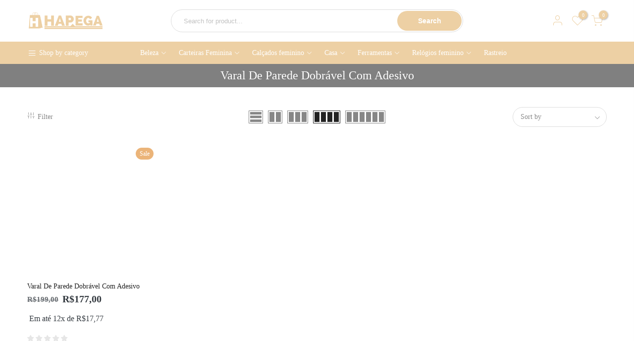

--- FILE ---
content_type: text/html; charset=UTF-8
request_url: https://hapega.com.br/produto-tag/varal-de-parede-dobravel-com-adesivo/
body_size: 27779
content:
<!DOCTYPE html><html lang="pt-BR" itemscope itemtype="http://schema.org/WebPage"><head><script data-no-optimize="1">var litespeed_docref=sessionStorage.getItem("litespeed_docref");litespeed_docref&&(Object.defineProperty(document,"referrer",{get:function(){return litespeed_docref}}),sessionStorage.removeItem("litespeed_docref"));</script> <meta http-equiv="Content-Type" content="text/html; charset=UTF-8"/><meta name="viewport" content="width=device-width, initial-scale=1.0"><link rel="profile" href="https://gmpg.org/xfn/11"><link rel="pingback" href="https://hapega.com.br/xmlrpc.php"><link rel="dns-prefetch" href="https://fonts.googleapis.com" crossorigin><link rel="preconnect" href="https://fonts.googleapis.com" crossorigin><link rel="dns-prefetch" href="https://fonts.gstatic.com" crossorigin><meta itemprop="name" content="Varal De Parede Dobrável Com Adesivo"/><meta itemprop="description" content=""/><meta itemprop="image" content="https://hapega.com.br/wp-content/uploads/2023/02/variantimage11-p-s-multifunction-pasta-tipo-rack-de-armazenamento-em-casa-simples-ush-tipo-dobr-vel.jpg"/><meta name="twitter:card" content="summary_large_image"/><meta name="twitter:site" content="@Hapega"/><meta name="twitter:title" content="Varal De Parede Dobrável Com Adesivo"/><meta name="twitter:description" content=""/><meta name="twitter:creator" content="@Hapega"/><meta name="twitter:image:src" content="https://hapega.com.br/wp-content/uploads/2023/02/variantimage11-p-s-multifunction-pasta-tipo-rack-de-armazenamento-em-casa-simples-ush-tipo-dobr-vel.jpg"/><meta property="og:title" content="Varal De Parede Dobrável Com Adesivo" /><meta property="og:url" content="https://hapega.com.br/produto/varal-de-parede-dobravel-com-adesivo/" /><meta property="og:image" content="https://hapega.com.br/wp-content/uploads/2023/02/variantimage11-p-s-multifunction-pasta-tipo-rack-de-armazenamento-em-casa-simples-ush-tipo-dobr-vel.jpg" /><meta property="og:image:url" content="https://hapega.com.br/wp-content/uploads/2023/02/variantimage11-p-s-multifunction-pasta-tipo-rack-de-armazenamento-em-casa-simples-ush-tipo-dobr-vel.jpg" /><meta property="og:description" content="" /><meta property="og:site_name" content="Hapega" /><meta property="og:type" content="article" /><title>Varal De Parede Dobrável Com Adesivo &#8211; Hapega</title><meta name='robots' content='max-image-preview:large' /> <script type="litespeed/javascript">window._wca=window._wca||[]</script>  <script id="google_gtagjs-js-consent-mode-data-layer" type="litespeed/javascript">window.dataLayer=window.dataLayer||[];function gtag(){dataLayer.push(arguments)}
gtag('consent','default',{"ad_personalization":"denied","ad_storage":"denied","ad_user_data":"denied","analytics_storage":"denied","functionality_storage":"denied","security_storage":"denied","personalization_storage":"denied","region":["AT","BE","BG","CH","CY","CZ","DE","DK","EE","ES","FI","FR","GB","GR","HR","HU","IE","IS","IT","LI","LT","LU","LV","MT","NL","NO","PL","PT","RO","SE","SI","SK"],"wait_for_update":500});window._googlesitekitConsentCategoryMap={"statistics":["analytics_storage"],"marketing":["ad_storage","ad_user_data","ad_personalization"],"functional":["functionality_storage","security_storage"],"preferences":["personalization_storage"]};window._googlesitekitConsents={"ad_personalization":"denied","ad_storage":"denied","ad_user_data":"denied","analytics_storage":"denied","functionality_storage":"denied","security_storage":"denied","personalization_storage":"denied","region":["AT","BE","BG","CH","CY","CZ","DE","DK","EE","ES","FI","FR","GB","GR","HR","HU","IE","IS","IT","LI","LT","LU","LV","MT","NL","NO","PL","PT","RO","SE","SI","SK"],"wait_for_update":500}</script>  <script type='application/javascript'  id='pys-version-script'>console.log('PixelYourSite Free version 11.1.5.2');</script> <link rel='dns-prefetch' href='//stats.wp.com' /><link rel='dns-prefetch' href='//www.googletagmanager.com' /><link rel='dns-prefetch' href='//cdn2.ryviu.com' /><link rel='dns-prefetch' href='//fonts.googleapis.com' /><link rel='dns-prefetch' href='//use.fontawesome.com' /><link rel='dns-prefetch' href='//maps.googleapis.com' /><link rel='dns-prefetch' href='//maps.gstatic.com' /><link rel='dns-prefetch' href='//fonts.gstatic.com' /><link rel='dns-prefetch' href='//ajax.googleapis.com' /><link rel='dns-prefetch' href='//apis.google.com' /><link rel='dns-prefetch' href='//google-analytics.com' /><link rel='dns-prefetch' href='//www.google-analytics.com' /><link rel='dns-prefetch' href='//ssl.google-analytics.com' /><link rel='dns-prefetch' href='//youtube.com' /><link rel='dns-prefetch' href='//api.pinterest.com' /><link rel='dns-prefetch' href='//cdnjs.cloudflare.com' /><link rel='dns-prefetch' href='//connect.facebook.net' /><link rel='dns-prefetch' href='//platform.twitter.com' /><link rel='dns-prefetch' href='//syndication.twitter.com' /><link rel='dns-prefetch' href='//platform.instagram.com' /><link rel='dns-prefetch' href='//disqus.com' /><link rel='dns-prefetch' href='//sitename.disqus.com' /><link rel='dns-prefetch' href='//s7.addthis.com' /><link rel='dns-prefetch' href='//platform.linkedin.com' /><link rel='dns-prefetch' href='//w.sharethis.com' /><link rel='dns-prefetch' href='//i0.wp.com' /><link rel='dns-prefetch' href='//i1.wp.com' /><link rel='dns-prefetch' href='//i2.wp.com' /><link rel='dns-prefetch' href='//pixel.wp.com' /><link rel='dns-prefetch' href='//s.gravatar.com' /><link rel='dns-prefetch' href='//0.gravatar.com' /><link rel='dns-prefetch' href='//2.gravatar.com' /><link rel='dns-prefetch' href='//1.gravatar.com' /><link rel="alternate" type="application/rss+xml" title="Feed para Hapega &raquo;" href="https://hapega.com.br/feed/" /><link rel="alternate" type="application/rss+xml" title="Feed de comentários para Hapega &raquo;" href="https://hapega.com.br/comments/feed/" /><link rel="alternate" type="application/rss+xml" title="Feed para Hapega &raquo; Varal De Parede Dobrável Com Adesivo Tag" href="https://hapega.com.br/produto-tag/varal-de-parede-dobravel-com-adesivo/feed/" /><link data-optimized="2" rel="stylesheet" href="https://hapega.com.br/wp-content/litespeed/css/8e0efb954ce5e2e4058f3b934e9085f2.css?ver=bae91" /> <script type="text/template" id="tmpl-variation-template"><div class="woocommerce-variation-description">{{{ data.variation.variation_description }}}</div>
	<div class="woocommerce-variation-price">{{{ data.variation.price_html }}}</div>
	<div class="woocommerce-variation-availability">{{{ data.variation.availability_html }}}</div></script> <script type="text/template" id="tmpl-unavailable-variation-template"><p role="alert">Desculpe, este produto não está disponível. Escolha uma combinação diferente.</p></script> <script id="jquery-core-js-extra" type="litespeed/javascript">var pysFacebookRest={"restApiUrl":"https://hapega.com.br/wp-json/pys-facebook/v1/event","debug":""}</script> <script type="litespeed/javascript" data-src="https://hapega.com.br/wp-includes/js/jquery/jquery.min.js" id="jquery-core-js"></script> <script id="jquery-js-after" type="litespeed/javascript">function optimocha_getCookie(name){var v=document.cookie.match("(^|;) ?"+name+"=([^;]*)(;|$)");return v?v[2]:null}
function optimocha_check_wc_cart_script(){var cart_src="https://hapega.com.br/wp-content/plugins/woocommerce/assets/js/frontend/cart-fragments.min.js";var script_id="optimocha_loaded_wc_cart_fragments";if(document.getElementById(script_id)!==null){return!1}
if(optimocha_getCookie("woocommerce_cart_hash")){var script=document.createElement("script");script.id=script_id;script.src=cart_src;script.async=!0;document.head.appendChild(script)}}
optimocha_check_wc_cart_script();document.addEventListener("click",function(){setTimeout(optimocha_check_wc_cart_script,1000)})</script> <script id="woocommerce-js-extra" type="litespeed/javascript">var woocommerce_params={"ajax_url":"/wp-admin/admin-ajax.php","wc_ajax_url":"/?wc-ajax=%%endpoint%%","i18n_password_show":"Mostrar senha","i18n_password_hide":"Ocultar senha"}</script> <script id="tt4b_ajax_script-js-extra" type="litespeed/javascript">var tt4b_script_vars={"pixel_code":"C77LDU8394APRS8JD4H0","currency":"BRL","country":"","advanced_matching":"1"}</script> <script type="text/javascript" src="https://stats.wp.com/s-202604.js" id="woocommerce-analytics-js" defer="defer" data-wp-strategy="defer"></script> <script id="pys-js-extra" type="litespeed/javascript">var pysOptions={"staticEvents":{"facebook":{"init_event":[{"delay":0,"type":"static","ajaxFire":!1,"name":"PageView","pixelIds":["2549908765286174"],"eventID":"1180c8fb-ae5a-4600-8e50-86ed5c98916e","params":{"page_title":"Varal De Parede Dobr\u00e1vel Com Adesivo","post_type":"product_tag","post_id":2932,"plugin":"PixelYourSite","user_role":"guest","event_url":"hapega.com.br/produto-tag/varal-de-parede-dobravel-com-adesivo/"},"e_id":"init_event","ids":[],"hasTimeWindow":!1,"timeWindow":0,"woo_order":"","edd_order":""}]}},"dynamicEvents":[],"triggerEvents":[],"triggerEventTypes":[],"facebook":{"pixelIds":["2549908765286174"],"advancedMatching":[],"advancedMatchingEnabled":!0,"removeMetadata":!1,"wooVariableAsSimple":!0,"serverApiEnabled":!0,"wooCRSendFromServer":!1,"send_external_id":null,"enabled_medical":!1,"do_not_track_medical_param":["event_url","post_title","page_title","landing_page","content_name","categories","category_name","tags"],"meta_ldu":!1},"debug":"","siteUrl":"https://hapega.com.br","ajaxUrl":"https://hapega.com.br/wp-admin/admin-ajax.php","ajax_event":"8a9169c574","enable_remove_download_url_param":"1","cookie_duration":"7","last_visit_duration":"60","enable_success_send_form":"","ajaxForServerEvent":"1","ajaxForServerStaticEvent":"1","useSendBeacon":"1","send_external_id":"1","external_id_expire":"180","track_cookie_for_subdomains":"1","google_consent_mode":"1","gdpr":{"ajax_enabled":!1,"all_disabled_by_api":!1,"facebook_disabled_by_api":!1,"analytics_disabled_by_api":!1,"google_ads_disabled_by_api":!1,"pinterest_disabled_by_api":!1,"bing_disabled_by_api":!1,"reddit_disabled_by_api":!1,"externalID_disabled_by_api":!1,"facebook_prior_consent_enabled":!0,"analytics_prior_consent_enabled":!0,"google_ads_prior_consent_enabled":null,"pinterest_prior_consent_enabled":!0,"bing_prior_consent_enabled":!0,"cookiebot_integration_enabled":!1,"cookiebot_facebook_consent_category":"marketing","cookiebot_analytics_consent_category":"statistics","cookiebot_tiktok_consent_category":"marketing","cookiebot_google_ads_consent_category":"marketing","cookiebot_pinterest_consent_category":"marketing","cookiebot_bing_consent_category":"marketing","consent_magic_integration_enabled":!1,"real_cookie_banner_integration_enabled":!1,"cookie_notice_integration_enabled":!1,"cookie_law_info_integration_enabled":!1,"analytics_storage":{"enabled":!0,"value":"granted","filter":!1},"ad_storage":{"enabled":!0,"value":"granted","filter":!1},"ad_user_data":{"enabled":!0,"value":"granted","filter":!1},"ad_personalization":{"enabled":!0,"value":"granted","filter":!1}},"cookie":{"disabled_all_cookie":!1,"disabled_start_session_cookie":!1,"disabled_advanced_form_data_cookie":!1,"disabled_landing_page_cookie":!1,"disabled_first_visit_cookie":!1,"disabled_trafficsource_cookie":!1,"disabled_utmTerms_cookie":!1,"disabled_utmId_cookie":!1},"tracking_analytics":{"TrafficSource":"direct","TrafficLanding":"undefined","TrafficUtms":[],"TrafficUtmsId":[]},"GATags":{"ga_datalayer_type":"default","ga_datalayer_name":"dataLayerPYS"},"woo":{"enabled":!0,"enabled_save_data_to_orders":!0,"addToCartOnButtonEnabled":!0,"addToCartOnButtonValueEnabled":!0,"addToCartOnButtonValueOption":"price","singleProductId":null,"removeFromCartSelector":"form.woocommerce-cart-form .remove","addToCartCatchMethod":"add_cart_hook","is_order_received_page":!1,"containOrderId":!1},"edd":{"enabled":!1},"cache_bypass":"1768785846"}</script>  <script type="litespeed/javascript" data-src="https://www.googletagmanager.com/gtag/js?id=G-CD0MH4PK0W" id="google_gtagjs-js"></script> <script id="google_gtagjs-js-after" type="litespeed/javascript">window.dataLayer=window.dataLayer||[];function gtag(){dataLayer.push(arguments)}
gtag("set","linker",{"domains":["hapega.com.br"]});gtag("js",new Date());gtag("set","developer_id.dZTNiMT",!0);gtag("config","G-CD0MH4PK0W");gtag("config","AW-10801563943")</script> <script id="wp-util-js-extra" type="litespeed/javascript">var _wpUtilSettings={"ajax":{"url":"/wp-admin/admin-ajax.php"}}</script> <script id="wc-add-to-cart-variation-js-extra" type="litespeed/javascript">var wc_add_to_cart_variation_params={"wc_ajax_url":"/?wc-ajax=%%endpoint%%","i18n_no_matching_variations_text":"Desculpe, nenhum produto atende sua sele\u00e7\u00e3o. Escolha uma combina\u00e7\u00e3o diferente.","i18n_make_a_selection_text":"Selecione uma das op\u00e7\u00f5es do produto antes de adicion\u00e1-lo ao carrinho.","i18n_unavailable_text":"Desculpe, este produto n\u00e3o est\u00e1 dispon\u00edvel. Escolha uma combina\u00e7\u00e3o diferente.","i18n_reset_alert_text":"Sua sele\u00e7\u00e3o foi redefinida. Selecione algumas op\u00e7\u00f5es de produtos antes de adicionar este produto ao seu carrinho."}</script> <link rel="https://api.w.org/" href="https://hapega.com.br/wp-json/" /><link rel="alternate" title="JSON" type="application/json" href="https://hapega.com.br/wp-json/wp/v2/product_tag/2932" /><link rel="EditURI" type="application/rsd+xml" title="RSD" href="https://hapega.com.br/xmlrpc.php?rsd" /><meta name="generator" content="WordPress 6.9" /><meta name="generator" content="WooCommerce 10.4.3" /><meta name="generator" content="Site Kit by Google 1.170.0" /><script data-cfasync="false" type="text/javascript">var ryviu_WC = {domain: "hapega.com.br", shop_url: "https://hapega.com.br"}, ryviu_global_settings = {"form":{"required":"Por favor, insira os campos obrigat\u00f3rios","addPhotos":"Carregar fotos","showTitle":false,"titleForm":"Formul\u00e1rio da  avalia\u00e7\u00e3o","titleName":"Seu nome* ","acceptFile":"Aceitar arquivo","colorInput":"#464646","colorTitle":"#696969","no_comment":"","noticeName":"Your name is required field","titleEmail":"Seu email*","titleReply":"Respostas","autoPublish":true,"buttonReply":"Enviar","colorNotice":"#dd2c00","colorSubmit":"#ffffff","noticeEmail":"Your email is required and valid email","qualityText":"Qualidade","titleSubmit":"Envie sua avalia\u00e7\u00e3o","titleComment":"Comente","titleSubject":"T\u00edtulo da avalia\u00e7\u00e3o","titleSuccess":"Thank you! Your review is submited.","colorStarForm":"#ececec","commentButton":"Comente","noticeSubject":"Title is required field","showtitleForm":false,"errorSentReply":"N\u00e3o \u00e9 poss\u00edvel enviar sua resposta","titleMessenger":"Descri\u00e7\u00e3o da avalia\u00e7\u00e3o","noticeMessenger":"Your review is required field","placeholderName":"Espa\u00e7o reservado para o nome ","productNotFound":"N\u00e3o encontrado","starActivecolor":"#fdbc00","titleReplyWrite":"Escreva uma resposta","backgroundSubmit":"#00aeef","placeholderEmail":"Espa\u00e7o reservado para e-mail","buttonCancelReply":"Cancelar","placeholderSubject":"Espa\u00e7o reservado para o t\u00edtulo ","replyIsunderReivew":"Sua resposta est\u00e1 em an\u00e1lise","titleWriteEmailForm":"Formul\u00e1rio de e-mail de classifica\u00e7\u00e3o de t\u00edtulo","placeholderMessenger":"Espa\u00e7o reservado para descri\u00e7\u00e3o","loadAfterContentLoaded":true,"placeholderCommentMessenger":"Espa\u00e7o reservado para texto"},"questions":{"by_text":"Author","of_text":"of","on_text":"am","des_form":"Ask a question to the community here","name_form":"Your Name","email_form":"Your E-Mail Adresse","input_text":"Have a question? Search for answers","title_form":"No answer found?","answer_form":"Your answers","answer_text":"Answer question","newest_text":"Latest New","notice_form":"Complete before submitting","submit_form":"Send a question","helpful_text":"Most helpful","showing_text":"Show","question_form":"Your question","titleCustomer":"","community_text":"Ask the community here","questions_text":"questions","title_answer_form":"Answer question","ask_community_text":"Ask the community","submit_answer_form":"Send a reply","write_question_text":"Ask a question","question_answer_form":"Question","placeholder_answer_form":"Answer is a required field!","placeholder_question_form":"Question is a required field!"},"review_widget":{"star":1,"style":"style2","title":true,"byText":"Por","ofText":"De","tstar1":"Terr\u00edvel","tstar2":"Ruim","tstar3":"M\u00e9dia","tstar4":"Muito bom","tstar5":"Excelente","average":"M\u00e9dia","hasOnly":"Tem um","nostars":false,"nowrite":false,"seeLess":"Ver menos","seeMore":"Ver mais","hideFlag":false,"hidedate":true,"loadMore":"Carregar Mais","noavatar":false,"noreview":true,"order_by":"late","showFull":true,"showText":"Show:","showspam":true,"starText":"Estrela","thankYou":"Obrigado","clearText":"Todos","clear_all":"Limpar tudo","noReviews":"No reviews","outofText":"out of","random_to":20,"replyText":"Responder","ryplyText":"Coment\u00e1rios","starStyle":"style1","starcolor":"#e6e6e6","starsText":"Estrelas","boostPopup":false,"colorTitle":"#6c8187","colorWrite":"#ffffff","customDate":"M d, Y","dateSelect":"dateDefaut","helpulText":"Isso \u00e9 \u00fatil?","latestText":"Mais recente","nolastname":false,"oldestText":"Mais antigo","paddingTop":"0","reviewText":"Avalia\u00e7\u00f5es","sortbyText":"Ordenar por:","starHeight":13,"titleWrite":"Deixe sua avalia\u00e7\u00e3o","borderColor":"#ffffff","borderStyle":"solid","borderWidth":"0","colorAvatar":"#f8f8f8","filter_list":"Filtro","firstReview":"Write a first review now","paddingLeft":"0","random_from":0,"repliesText":"Respostas","reviewsText":"Avalia\u00e7\u00f5es","showingText":"Mostrando","disableReply":true,"filter_photo":"Com fotos","paddingRight":"0","payment_type":"Monthly","textNotFound":"Nenhum resultado encontrado","textVerified":"comprador verificado","author_avatar":true,"bgColorAvatar":"rgb(255, 187, 3)","colorVerified":"#05d92d","disableHelpul":true,"disableWidget":false,"filter_review":"Filtrar coment\u00e1rios","paddingBottom":"0","titleCustomer":"Avalia\u00e7\u00f5es Dos Clientes","customerPhotos":"Fotos do cliente","disbaleMoreImg":false,"filter_replies":"Com respostas","filter_reviews":"all","imagesSortText":"Classificar imagens","setColorAvatar":true,"submitDoneText":"A avalia\u00e7\u00e3o foi enviada","backgroundRyviu":"transparent","backgroundWrite":"#ffb102","disablePurchase":true,"hideImageReview":false,"reviewTotalText":"Avalia\u00e7\u00f5es","starActiveStyle":"style1","starActivecolor":"#fdbc00","submitErrorText":"N\u00e3o \u00e9 poss\u00edvel enviar sua avalia\u00e7\u00e3o","emptyDescription":"N\u00e3o h\u00e1 coment\u00e1rios","noticeWriteFirst":"Seja o primeiro a","reviewTotalTexts":"Avalia\u00e7\u00f5es","textHeaderFeature":"Avalia\u00e7\u00f5es Dos Clientes","show_title_customer":true,"filter_reviews_local":"US"},"design_settings":{"date":"timeago","sort":"late","paging":"load_more","showing":30,"timeAgo":true,"colection":true,"no_number":false,"no_review":true,"defautDate":"timeago","defaultDate":"timeago","client_theme":"masonry","no_lazy_show":false,"product_slug":"produto","verify_reply":true,"client_header":"HeaderV1","verify_review":true,"reviews_per_page":"10"}};</script> <meta name="google-site-verification" content="8xsYq-qbuy257uci_q6gIhVCQuBYnmE-hJfBAf1nC0s" />
<noscript><style>.woocommerce-product-gallery{ opacity: 1 !important; }</style></noscript><meta name="generator" content="Elementor 3.34.1; features: e_font_icon_svg, additional_custom_breakpoints; settings: css_print_method-external, google_font-enabled, font_display-swap"> <script type="litespeed/javascript">var clicky_custom=clicky_custom||{};clicky_custom.html_media_track=1</script> <script type="litespeed/javascript">var clicky_custom=clicky_custom||{};clicky_custom.outbound_pattern=['/go/','/out/']</script> <script type="litespeed/javascript" data-src="//static.getclicky.com/101404267.js"></script> <script type="litespeed/javascript" data-src='//static.getclicky.com/inc/javascript/video/youtube.js'></script> 
 <script type="litespeed/javascript">(function(w,d,s,l,i){w[l]=w[l]||[];w[l].push({'gtm.start':new Date().getTime(),event:'gtm.js'});var f=d.getElementsByTagName(s)[0],j=d.createElement(s),dl=l!='dataLayer'?'&l='+l:'';j.async=!0;j.src='https://www.googletagmanager.com/gtm.js?id='+i+dl;f.parentNode.insertBefore(j,f)})(window,document,'script','dataLayer','GTM-5WKP4HX')</script> <link rel="icon" href="https://hapega.com.br/wp-content/uploads/2023/08/cropped-cropped-Design_sem_nome__4_-removebg-preview-2-32x32.png" sizes="32x32" /><link rel="icon" href="https://hapega.com.br/wp-content/uploads/2023/08/cropped-cropped-Design_sem_nome__4_-removebg-preview-2-192x192.png" sizes="192x192" /><link rel="apple-touch-icon" href="https://hapega.com.br/wp-content/uploads/2023/08/cropped-cropped-Design_sem_nome__4_-removebg-preview-2-180x180.png" /><meta name="msapplication-TileImage" content="https://hapega.com.br/wp-content/uploads/2023/08/cropped-cropped-Design_sem_nome__4_-removebg-preview-2-270x270.png" /></head><body class="archive tax-product_tag term-varal-de-parede-dobravel-com-adesivo term-2932 wp-theme-kalles theme-kalles woocommerce woocommerce-page woocommerce-no-js kalles-atc-behavior-popup kalles-cart-sidebar label_style_rectangular header-layout-20 wrapper_full_width checkout_layout_1 account_sidebar  btn_des_g_1 css_scrollbar rtl_false is-toolbar-mobile elementor-default elementor-kit-6"  itemscope="itemscope" itemtype="http://schema.org/WebPage" >
<img fetchpriority="high" width="99999" height="99999" style="pointer-events: none; position: absolute; top: 0; left: 0; width: 99vw; height: 99vh; max-width: 99vw; max-height: 99vh;"  src="[data-uri]">
<noscript>
<iframe data-lazyloaded="1" src="about:blank" data-litespeed-src="https://www.googletagmanager.com/ns.html?id=GTM-5WKP4HX" height="0" width="0" style="display:none;visibility:hidden"></iframe>
</noscript><div id="ld_cl_bar" class="op__0 pe_none"></div><div id="the4-wrapper"><header id="the4-header" class="header-3 header-20  menu-item-arrow "  itemscope="itemscope" itemtype="http://schema.org/WPHeader" ><section id="kalles_countdown_banner" style="background-color: #EDD0A4"><div class="container"><div class="h__banner row middle-xs pt__10 pb__10"
data-ver="2"
data-date="1"
style="min-height: 45px; font-size: 11px;  opacity: 100%;"
><div class="col-auto op__0">
<a href="#" class="h_banner_close pr pl__10 cw z_100">close</a></div>
<a href="" class="pa t__0 l__0 r__0 b__0 z_100" target=""></a><div class="col h_banner_wrap tc cw" style="color: #ffffff;"><div class="col h_banner_wrap tc cw" style="color: #ffffff;">Parcele Em Até 12 Vezes | Enviamos Para Todo O Brasil</div></div></div></div></section><div class="header__mid pr pl__15 pr__15"><div class="container"><div class="row middle-xs al_center css_h_se"><div class="col-md-4 col-3 dn_lg">
<a href="javascript:void(0);" class="the4-push-menu-btn hide-md visible-sm visible-xs">
<img data-lazyloaded="1" src="[data-uri]" data-src="https://hapega.com.br/wp-content/themes/kalles/assets/images/icons/hamburger-black.svg" width="30" height="16" alt="Menu" />                    </a></div><div class="col-lg-3 col-md-4 col-6 tc tl_lg"><div class="branding ts__05"><a href="https://hapega.com.br/"><img class="regular-logo normal-logo" src="https://hapega.com.br/wp-content/uploads/2023/08/Hapega-Oficial-Sem-Fundo.png" width="1000" height="250" alt="Hapega" /><img loading="lazy" class="sticky-logo" src="https://hapega.com.br/wp-content/uploads/2023/08/Hapega-Oficial-Sem-Fundo.png" width="1000" height="250" alt="Hapega" /><img loading="lazy" class="retina-logo normal-logo" src="https://hapega.com.br/wp-content/uploads/2023/08/Hapega-Oficial-Sem-Fundo.png" width="500" height="125" alt="Hapega" /></a></div></div><div class="col-6 dn db_lg cl_h_search"><div class="cl_h_search atc_opended_rs"><div class="the4_mini_cart flex column h__100"><div class="mini_cart_wrap"><form name="the4-product-search"
method="get"
class="h_search_frm"
action="https://hapega.com.br/"><div class="search_header mini_search_frm pr js_frm_search" role="search"><div class="row al_center"><div class="frm_search_cat col-auto">
<select name="product_cat" class="the4-search-category"><option class="default" value="">Select a category</option><option value="artesanato" data-id="2963">Artesanato</option><option value="automotivo" data-id="2964">Automotivo</option><option value="banheiro" data-id="2965">Banheiro</option><option value="beleza" data-id="2966">Beleza</option><option value="bolsas-feminina" data-id="2968">Bolsas feminina</option><option value="bolsas-masculina" data-id="2969">Bolsas masculina</option><option value="brinquedos" data-id="2970">Brinquedos</option><option value="calcados" data-id="2971">Calçados</option><option value="calcados-feminino" data-id="2972">Calçados feminino</option><option value="calcados-masculinos" data-id="2973">Calçados masculinos</option><option value="carteiras-feminina" data-id="2974">Carteiras Feminina</option><option value="carteiras-masculina" data-id="2975">Carteiras Masculina</option><option value="casa" data-id="2976">Casa</option><option value="cozinha" data-id="2977">Cozinha</option><option value="decoracao" data-id="2978">Decoração</option><option value="destaque-da-semana" data-id="2979">Destaque Da Semana</option><option value="eletronicos" data-id="2980">Eletrônicos</option><option value="esporte" data-id="2981">Esporte</option><option value="ferramentas" data-id="2982">Ferramentas</option><option value="jardim" data-id="2983">Jardim</option><option value="joias" data-id="2984">Joias</option><option value="mamae-bebe" data-id="2985">Mamãe &amp; Bebê</option><option value="mesa" data-id="2986">Mesa</option><option value="mochilas" data-id="2987">Mochilas</option><option value="natal" data-id="2988">Natal</option><option value="oculos-feminino" data-id="2989">Óculos Feminino</option><option value="oculos-masculino" data-id="2990">Óculos Masculino</option><option value="os-mais-vendidos" data-id="2991">Os Mais Vendidos</option><option value="pesca" data-id="2992">Pesca</option><option value="pet-shop" data-id="2993">Pet shop</option><option value="pulseiras" data-id="2995">Pulseiras</option><option value="quarto" data-id="2996">Quarto</option><option value="rastreio" data-id="3027">Rastreio</option><option value="relogios-feminino" data-id="2997">Relógios Feminino</option><option value="relogios-masculino" data-id="2998">Relógios masculino</option><option value="sandalias" data-id="2999">Sandálias</option><option value="saude" data-id="3000">Saúde</option><option value="todos-os-produtos" data-id="268">Todos Os Produtos</option>
</select></div><div class="col-auto h_space_search"></div><div class="frm_search_input pr oh the4-search-wrapper col">
<input type="text"
name="s"
autocomplete="off"
class="the4-search search_header__input js_iput_search placeholder-black  search_ajax_enable"
placeholder="Search for product..." value="">
<input type="hidden" name="post_type" value="product"></div><div class="frm_search_cat col-auto">
<button class="h_search_btn js_btn_search" type="submit">
Search                            </button></div></div></div></form><div class="pr"><div class="ld_bar_search"></div><div class="the4-woocommere-search__content search_header__content mini_cart_content widget fixcl-scroll"><div class="product_list_widget fixcl-scroll-content"><div class="skeleton_wrap skeleton_js dn"><div class="row mb__10 pb__10"><div class="col-auto widget_img_pr"><div class="skeleton_img"></div></div><div class="col widget_if_pr"><div class="skeleton_txt1"></div><div class="skeleton_txt2"></div></div></div><div class="row mb__10 pb__10"><div class="col-auto widget_img_pr"><div class="skeleton_img"></div></div><div class="col widget_if_pr"><div class="skeleton_txt1"></div><div class="skeleton_txt2"></div></div></div><div class="row mb__10 pb__10"><div class="col-auto widget_img_pr"><div class="skeleton_img"></div></div><div class="col widget_if_pr"><div class="skeleton_txt1"></div><div class="skeleton_txt2"></div></div></div><div class="row mb__10 pb__10"><div class="col-auto widget_img_pr"><div class="skeleton_img"></div></div><div class="col widget_if_pr"><div class="skeleton_txt1"></div><div class="skeleton_txt2"></div></div></div></div><div class="the4-search-results"></div></div></div></div></div></div></div></div><div class="col-lg-3 col-md-4 col-3 tr"><div class="the4-action in_flex al_center middle-xs">
<a class="sf-open cb chp" data-open="the4-search-opened" href="javascript:void(0);"  title="Search"><i class="t4_icon_t4-search"></i></a><div class="the4-my-account hidden-xs ts__05 pr the4-login-register sidebar"><a class="cb chp db" href="https://hapega.com.br/minha-conta/"><i class="t4_icon_t4-user"></i></a><ul class="pa tc"></ul></div><a class="cb chp hidden-xs pr" href="https://hapega.com.br/lista-de-desejos/"><i class="t4_icon_t4-heart pr"></i><span class="jswcount pa bgb br__50 cw tc">0</span></a><div class="the4-icon-cart pr sidebar"><a class="cart-contents pr cb chp db" href="https://hapega.com.br/carrinho/" title="View your shopping cart"><i class="t4_icon_t4-shopping-cart"></i><span class="pa count bgb br__50 cw tc">0</span></a></div></div></div></div></div></div><div class="header__bot border_false dn db_lg"><div class="container"><div class="row al_center"><div class="col-auto ha8_cat"><h5 class="mg__0 fs__14 flex al_center">
<i class="t4_icon_bars-solid mr__5 fs__18"></i>
<span class="dib truncate">Shop by category</span></h5><div class="h_cat_nav pa op__0 mh_js_cat"><div id="header-bottom-menu" class="menu-todas-as-categorias-container"><ul id="menu-todas-as-categorias" class="menu"><li id="menu-item-116847" class="menu-item menu-item-type-custom menu-item-object-custom item-level-0"><a href="https://hapega.com.br/categoria/artesanato/" class="kalles-nav-link" >Artesanato</a></li><li id="menu-item-116848" class="menu-item menu-item-type-custom menu-item-object-custom item-level-0"><a href="https://hapega.com.br/categoria/automotivo/" class="kalles-nav-link" >Automotivo</a></li><li id="menu-item-116839" class="menu-item menu-item-type-custom menu-item-object-custom item-level-0"><a href="https://hapega.com.br/categoria/banheiro/" class="kalles-nav-link" >Banheiro</a></li><li id="menu-item-116849" class="menu-item menu-item-type-custom menu-item-object-custom item-level-0"><a href="https://hapega.com.br/categoria/beleza/" class="kalles-nav-link" >Beleza</a></li><li id="menu-item-116850" class="menu-item menu-item-type-custom menu-item-object-custom menu-item-has-children item-level-0 has-sub"><a href="https://hapega.com.br/categoria/bolsas-feminina/" class="kalles-nav-link" >Bolsas feminina</a><ul><li id="menu-item-116851" class="menu-item menu-item-type-custom menu-item-object-custom item-level-1"><a href="https://hapega.com.br/categoria/bolsas-masculina/" class="kalles-nav-link" >Bolsas masculina</a></li></ul></li><li id="menu-item-116852" class="menu-item menu-item-type-custom menu-item-object-custom item-level-0"><a href="https://hapega.com.br/categoria/brinquedos/" class="kalles-nav-link" >Brinquedos</a></li><li id="menu-item-116853" class="menu-item menu-item-type-custom menu-item-object-custom menu-item-has-children item-level-0 has-sub"><a href="https://hapega.com.br/categoria/calcados-feminino/" class="kalles-nav-link" >Calçados feminino</a><ul><li id="menu-item-116854" class="menu-item menu-item-type-custom menu-item-object-custom item-level-1"><a href="https://hapega.com.br/categoria/calcados-masculinos/" class="kalles-nav-link" >Calçados masculinos</a></li></ul></li><li id="menu-item-116855" class="menu-item menu-item-type-custom menu-item-object-custom menu-item-has-children item-level-0 has-sub"><a href="https://hapega.com.br/categoria/carteiras-feminina/" class="kalles-nav-link" >Carteiras Feminina</a><ul><li id="menu-item-116856" class="menu-item menu-item-type-custom menu-item-object-custom item-level-1"><a href="https://hapega.com.br/categoria/carteiras-masculina/" class="kalles-nav-link" >Carteiras masculina</a></li></ul></li><li id="menu-item-116857" class="menu-item menu-item-type-custom menu-item-object-custom item-level-0"><a href="https://hapega.com.br/categoria/casa/" class="kalles-nav-link" >Casa</a></li><li id="menu-item-116858" class="menu-item menu-item-type-custom menu-item-object-custom item-level-0"><a href="https://hapega.com.br/categoria/cozinha/" class="kalles-nav-link" >Cozinha</a></li><li id="menu-item-116860" class="menu-item menu-item-type-custom menu-item-object-custom item-level-0"><a href="https://hapega.com.br/categoria/decoracao/" class="kalles-nav-link" >Decoração</a></li><li id="menu-item-116861" class="menu-item menu-item-type-custom menu-item-object-custom item-level-0"><a href="https://hapega.com.br/categoria/eletronicos/" class="kalles-nav-link" >Eletrônicos</a></li><li id="menu-item-116862" class="menu-item menu-item-type-custom menu-item-object-custom item-level-0"><a href="https://hapega.com.br/categoria/esporte/" class="kalles-nav-link" >Esporte</a></li><li id="menu-item-116863" class="menu-item menu-item-type-custom menu-item-object-custom item-level-0"><a href="https://hapega.com.br/categoria/ferramentas/" class="kalles-nav-link" >Ferramentas</a></li><li id="menu-item-116864" class="menu-item menu-item-type-custom menu-item-object-custom item-level-0"><a href="https://hapega.com.br/categoria/jardim/" class="kalles-nav-link" >Jardim</a></li><li id="menu-item-116865" class="menu-item menu-item-type-custom menu-item-object-custom item-level-0"><a href="https://hapega.com.br/categoria/joias/" class="kalles-nav-link" >Joias</a></li><li id="menu-item-116866" class="menu-item menu-item-type-custom menu-item-object-custom item-level-0"><a href="https://hapega.com.br/categoria/mamae-bebe/" class="kalles-nav-link" >Mamãe &#038; Bebê</a></li><li id="menu-item-116846" class="menu-item menu-item-type-custom menu-item-object-custom item-level-0"><a href="https://hapega.com.br/categorias/" class="kalles-nav-link" >Ver mais categorias</a></li></ul></div></div></div><div class="col ha8_nav"><nav class="the4-navigation flex ml__20"><ul id="the4-menu" class="the4-menu clearfix"><li id="menu-item-112087" class="menu-item menu-item-type-taxonomy menu-item-object-product_cat menu-item-has-children menu-item-112087 item-level-0 menu-width-full-width menu-default-dropdown pos-default"><a href="https://hapega.com.br/categoria/beleza/" class="kalles-nav-link">Beleza</a><div class='megamenu-dropdown sub-menu'><ul class='sub-menu'><li id="menu-item-112152" class="menu-item menu-item-type-taxonomy menu-item-object-product_cat menu-item-112152 item-level-1 menu-default-dropdown pos-default"><a href="https://hapega.com.br/categoria/joias/" class="kalles-nav-link">Joias</a></li><li id="menu-item-112156" class="menu-item menu-item-type-taxonomy menu-item-object-product_cat menu-item-112156 item-level-1 menu-default-dropdown pos-default"><a href="https://hapega.com.br/categoria/pulseiras/" class="kalles-nav-link">Pulseiras</a></li><li id="menu-item-112149" class="menu-item menu-item-type-taxonomy menu-item-object-product_cat menu-item-112149 item-level-1 menu-default-dropdown pos-default"><a href="https://hapega.com.br/categoria/mochilas/" class="kalles-nav-link">Mochilas</a></li><li id="menu-item-112147" class="menu-item menu-item-type-taxonomy menu-item-object-product_cat menu-item-112147 item-level-1 menu-default-dropdown pos-default"><a href="https://hapega.com.br/categoria/bolsas-feminina/" class="kalles-nav-link">Bolsas feminina</a></li><li id="menu-item-112148" class="menu-item menu-item-type-taxonomy menu-item-object-product_cat menu-item-112148 item-level-1 menu-default-dropdown pos-default"><a href="https://hapega.com.br/categoria/bolsas-masculina/" class="kalles-nav-link">Bolsas masculina</a></li></ul></div></li><li id="menu-item-112135" class="menu-item menu-item-type-taxonomy menu-item-object-product_cat menu-item-has-children menu-item-112135 item-level-0 menu-width-full-width menu-default-dropdown pos-default"><a href="https://hapega.com.br/categoria/carteiras-feminina/" class="kalles-nav-link">Carteiras Feminina</a><div class='megamenu-dropdown sub-menu'><ul class='sub-menu'><li id="menu-item-112136" class="menu-item menu-item-type-taxonomy menu-item-object-product_cat menu-item-112136 item-level-1 menu-default-dropdown pos-default"><a href="https://hapega.com.br/categoria/carteiras-masculina/" class="kalles-nav-link">Carteiras Masculina</a></li></ul></div></li><li id="menu-item-112121" class="menu-item menu-item-type-taxonomy menu-item-object-product_cat menu-item-has-children menu-item-112121 item-level-0 menu-width-full-width menu-default-dropdown pos-default"><a href="https://hapega.com.br/categoria/calcados-feminino/" class="kalles-nav-link">Calçados feminino</a><div class='megamenu-dropdown sub-menu'><ul class='sub-menu'><li id="menu-item-112122" class="menu-item menu-item-type-taxonomy menu-item-object-product_cat menu-item-112122 item-level-1 menu-default-dropdown pos-default"><a href="https://hapega.com.br/categoria/calcados-masculinos/" class="kalles-nav-link">Calçados masculinos</a></li><li id="menu-item-112168" class="menu-item menu-item-type-taxonomy menu-item-object-product_cat menu-item-112168 item-level-1 menu-default-dropdown pos-default"><a href="https://hapega.com.br/categoria/sandalias/" class="kalles-nav-link">Sandálias</a></li></ul></div></li><li id="menu-item-108290" class="menu-item menu-item-type-taxonomy menu-item-object-product_cat menu-item-has-children menu-item-108290 item-level-0 menu-width-full-width menu-default-dropdown pos-default"><a href="https://hapega.com.br/categoria/casa/" class="kalles-nav-link">Casa</a><div class='megamenu-dropdown sub-menu'><ul class='sub-menu'><li id="menu-item-108596" class="menu-item menu-item-type-taxonomy menu-item-object-product_cat menu-item-108596 item-level-1 menu-default-dropdown pos-default"><a href="https://hapega.com.br/categoria/mesa/" class="kalles-nav-link">Mesa</a></li><li id="menu-item-112170" class="menu-item menu-item-type-taxonomy menu-item-object-product_cat menu-item-112170 item-level-1 menu-default-dropdown pos-default"><a href="https://hapega.com.br/categoria/quarto/" class="kalles-nav-link">Quarto</a></li><li id="menu-item-108292" class="menu-item menu-item-type-taxonomy menu-item-object-product_cat menu-item-108292 item-level-1 menu-default-dropdown pos-default"><a href="https://hapega.com.br/categoria/cozinha/" class="kalles-nav-link">Cozinha</a></li><li id="menu-item-112163" class="menu-item menu-item-type-taxonomy menu-item-object-product_cat menu-item-112163 item-level-1 menu-default-dropdown pos-default"><a href="https://hapega.com.br/categoria/banheiro/" class="kalles-nav-link">Banheiro</a></li><li id="menu-item-108440" class="menu-item menu-item-type-taxonomy menu-item-object-product_cat menu-item-108440 item-level-1 menu-default-dropdown pos-default"><a href="https://hapega.com.br/categoria/decoracao/" class="kalles-nav-link">Decoração</a></li></ul></div></li><li id="menu-item-112107" class="menu-item menu-item-type-taxonomy menu-item-object-product_cat menu-item-has-children menu-item-112107 item-level-0 menu-width-full-width menu-default-dropdown pos-default"><a href="https://hapega.com.br/categoria/ferramentas/" class="kalles-nav-link">Ferramentas</a><div class='megamenu-dropdown sub-menu'><ul class='sub-menu'><li id="menu-item-112144" class="menu-item menu-item-type-taxonomy menu-item-object-product_cat menu-item-112144 item-level-1 menu-default-dropdown pos-default"><a href="https://hapega.com.br/categoria/jardim/" class="kalles-nav-link">Jardim</a></li><li id="menu-item-112160" class="menu-item menu-item-type-taxonomy menu-item-object-product_cat menu-item-112160 item-level-1 menu-default-dropdown pos-default"><a href="https://hapega.com.br/categoria/artesanato/" class="kalles-nav-link">Artesanato</a></li></ul></div></li><li id="menu-item-116914" class="menu-item menu-item-type-custom menu-item-object-custom menu-item-has-children menu-item-116914 item-level-0 menu-width-full-width menu-default-dropdown pos-default"><a href="https://hapega.com.br/categoria/relogios-feminino/" class="kalles-nav-link">Relógios feminino</a><div class='megamenu-dropdown sub-menu'><ul class='sub-menu'><li id="menu-item-116915" class="menu-item menu-item-type-custom menu-item-object-custom menu-item-116915 item-level-1 menu-default-dropdown pos-default"><a href="https://hapega.com.br/categoria/relogios-masculino/" class="kalles-nav-link">Relógios masculino</a></li></ul></div></li><li id="menu-item-112873" class="menu-item menu-item-type-post_type menu-item-object-page menu-item-112873 item-level-0 menu-width-full-width menu-default-dropdown pos-default"><a href="https://hapega.com.br/rastreio/" class="kalles-nav-link">Rastreio</a></li></ul></nav></div></div></div></div></header><div id="the4-content"><div class="the4-wc dib w__100 mb__60" role="main"><div class="page-head pr tc"><div class="container pr"><h1 class="cw">Varal De Parede Dobrável Com Adesivo</h1></div></div><nav class="woocommerce-breadcrumb" aria-label="Breadcrumb"><a href="https://hapega.com.br">Início</a><i class="t4_icon_angle-right-solid"></i>Produtos marcados com a tag &ldquo;Varal De Parede Dobrável Com Adesivo&rdquo;</nav><div class="container container_cat on_list_view_false no-sidebar"><div class="woocommerce-notices-wrapper"></div><div class="result-count-order"><div class="cat_toolbar row fl_center al_center mt__30"><div class="cat_filter col">
<a class="filter-trigger mr__50 btn_filter js_filter mgr top"><i class="t4_icon_sliders fwb mr__5"></i>Filter</a></div><div class="wc-col-switch cat_view col js_center"><div class="flex">
<a href="#" class="pr list mr__10 dn_xs " data-mode="list" data-skey="c2852fe228" data-col="listt4"></a>
<a href="#" data-mode="grid" data-skey="c2852fe228" class="pr one hide-md hidden-sm visible-xs mr__10 " data-col="12" ></a>
<a href="#" data-mode="grid" data-skey="c2852fe228" class="pr two mr__10 " data-col="6"></a>
<a href="#" data-mode="grid" data-skey="c2852fe228" class="pr hidden-xs three mr__10 " data-col="4"></a>
<a href="#" data-mode="grid" data-skey="c2852fe228" class="pr hidden-sm four mr__10 active" data-col="3"></a>
<a href="#" data-mode="grid" data-skey="c2852fe228" class="pr hidden-sm six " data-col="2"></a></div></div><div class="cat_hidden_false tr dn_lg col"><div class="cat_sidebar">
<a rel="nofollow" data-no-instant="" href="#" data-opennt=".product-list-slidebar " data-pos="right" data-remove="true" data-class="popup_filter" data-bg="hide_btn" class="has_icon btn_sidebar mgr op__0">
<i class="t4_icon_trello fwb mr__5"></i>sidebar        </a></div></div><div class="cat_sortby cat_sortby_js tr dn db_lg col">
<a class="in_flex fl_between al_center sortby_pick" rel="nofollow" data-no-instant="" href="#">
<span class="sr_txt">Sort by</span>
<i class="ml__5 mr__5 t4_icon_angle-down-solid dn db_lg"></i>
</a><div class="nt_sortby dn">
<svg class="ic_triangle_svg" viewBox="0 0 20 9" role="presentation">
<path d="M.47108938 9c.2694725-.26871321.57077721-.56867841.90388257-.89986354C3.12384116 6.36134886 5.74788116 3.76338565 9.2467995.30653888c.4145057-.4095171 1.0844277-.40860098 1.4977971.00205122L19.4935156 9H.47108938z" fill="#ffffff"></path>
</svg><div class="h3 mg__0 tc cd tu ls__2 dn_lg db">Sort by            <i class="pegk pe-7s-close fs__50 ml__5"></i></div><div class="nt_ajaxsortby wrap_sortby">
<a href="https://hapega.com.br/produto-tag/varal-de-parede-dobravel-com-adesivo?orderby=menu_order"  class="is_pjax_item truncate selected">Ordenação padrão</a>
<a href="https://hapega.com.br/produto-tag/varal-de-parede-dobravel-com-adesivo?orderby=popularity"  class="is_pjax_item truncate ">Ordenar por popularidade</a>
<a href="https://hapega.com.br/produto-tag/varal-de-parede-dobravel-com-adesivo?orderby=date"  class="is_pjax_item truncate ">Ordenar por mais recente</a>
<a href="https://hapega.com.br/produto-tag/varal-de-parede-dobravel-com-adesivo?orderby=price"  class="is_pjax_item truncate ">Ordenar por preço: menor para maior</a>
<a href="https://hapega.com.br/produto-tag/varal-de-parede-dobravel-com-adesivo?orderby=price-desc"  class="is_pjax_item truncate ">Ordenar por preço: maior para menor</a></div></div></div></div></div><div class="nt_svg_loader dn"></div><div id="section-nt_filter" class="nt_ajaxFilter section_nt_filter section_filter_top "><div class="cat_shop_wrap"><div class="cat_fixcl-scroll"><div class="cat_fixcl-scroll-content css_ntbar"><aside id="kalles_w_filter-4" class="widget row wrap_filter"><div class="col-12	 col-md-3"><h5 class="widget-title"><span>By  </span> Cor</h5><ul class="nt_filter_block css_ntbar list filter-top"><li class="wc-layered-nav-term nt_filter_color"><a rel="nofollow" href="https://hapega.com.br/produto-tag/varal-de-parede-dobravel-com-adesivo/?filter_color=preto" class=""><div class="filter-swatch">
<span class="filter-swatch-color" style="background-color: #000000"></span></div>Preto</a> <span class="count">(1)</span></li><li class="wc-layered-nav-term nt_filter_color"><a rel="nofollow" href="https://hapega.com.br/produto-tag/varal-de-parede-dobravel-com-adesivo/?filter_color=cinza" class=""><div class="filter-swatch">
<span class="filter-swatch-color" style="background-color: #808080"></span></div>Cinza</a> <span class="count">(1)</span></li></ul></div><div class="col-12 col-md-3 widget_price_filter"><h5 class="widget-title">By Price</h5><form method="get" action="https://hapega.com.br/produto-tag/varal-de-parede-dobravel-com-adesivo/"><div class="price_slider_wrapper"><div class="price_slider" style="display:none;"></div><div class="price_slider_amount" data-step="10">
<input type="text" id="min_price" name="min_price" value="170" data-min="170" placeholder="Min price" />
<input type="text" id="max_price" name="max_price" value="180" data-max="180" placeholder="Max price" /><div class="price_label" style="display:none;">
Price: <span class="from"></span> &mdash; <span class="to"></span></div>
<button type="submit" class="button">Filter</button><div class="clear"></div></div></div></form></div></aside></div></div></div></div><div class="result_clear mt__30 mb__20 flex al_center"><div class="kalles-filter-btn"></div></div><div class="products row"  ><div class="col-lg-3 col-md-3 col-sm-4 mt__30 default product type-product post-90129 status-publish first instock product_cat-casa product_tag-casa product_tag-varal product_tag-varal-de-parede-dobravel-com-adesivo product_tag-varal-portatil has-post-thumbnail sale shipping-taxable purchasable product-type-variable"><div class="product-inner pr"><div class="product-image pr oh "><div class="kalles-btn-tools"><div class="nt_add_w ts__03 pa kalles-wishlist-btn default"><a href="https://hapega.com.br/lista-de-desejos/" class="wishlistadd cb chp ttip_nt tooltip_right" rel="nofollow" data-no-instant="" data-id="90129" data-skey="bec23d8d5a">
<span class="tt_txt">Add to Wishlist</span><i class="t4_icon_t4-heart"></i>
</a></div><div class="hover_button op__0 tc pa flex column ts__03"></div></div><div class="product-image-loop pr "><a class="db" href="https://hapega.com.br/produto/varal-de-parede-dobravel-com-adesivo/"><span class="badge tc fs__12"><span class="onsale product-label">Sale</span></span>
<img loading="lazy" width="430" height="430" src="data:image/svg+xml,%3Csvg%20viewBox%3D%220%200%20800%20800%22%20xmlns%3D%22http%3A%2F%2Fwww.w3.org%2F2000%2Fsvg%22%3E%3C%2Fsvg%3E" class="attachment-woocommerce_thumbnail size-woocommerce_thumbnail wp-image-107609 lazyload" alt="Varal De Parede Dobrável Com Adesivo" decoding="async" data-srcset="https://hapega.com.br/wp-content/uploads/2023/02/variantimage11-p-s-multifunction-pasta-tipo-rack-de-armazenamento-em-casa-simples-ush-tipo-dobr-vel-430x430.jpg.webp 430w, https://hapega.com.br/wp-content/uploads/2023/02/variantimage11-p-s-multifunction-pasta-tipo-rack-de-armazenamento-em-casa-simples-ush-tipo-dobr-vel-120x120.jpg 120w, https://hapega.com.br/wp-content/uploads/2023/02/variantimage11-p-s-multifunction-pasta-tipo-rack-de-armazenamento-em-casa-simples-ush-tipo-dobr-vel-700x700.jpg.webp 700w, https://hapega.com.br/wp-content/uploads/2023/02/variantimage11-p-s-multifunction-pasta-tipo-rack-de-armazenamento-em-casa-simples-ush-tipo-dobr-vel-300x300.jpg.webp 300w, https://hapega.com.br/wp-content/uploads/2023/02/variantimage11-p-s-multifunction-pasta-tipo-rack-de-armazenamento-em-casa-simples-ush-tipo-dobr-vel-150x150.jpg.webp 150w, https://hapega.com.br/wp-content/uploads/2023/02/variantimage11-p-s-multifunction-pasta-tipo-rack-de-armazenamento-em-casa-simples-ush-tipo-dobr-vel-768x768.jpg.webp 768w, https://hapega.com.br/wp-content/uploads/2023/02/variantimage11-p-s-multifunction-pasta-tipo-rack-de-armazenamento-em-casa-simples-ush-tipo-dobr-vel-50x50.jpg.webp 50w, https://hapega.com.br/wp-content/uploads/2023/02/variantimage11-p-s-multifunction-pasta-tipo-rack-de-armazenamento-em-casa-simples-ush-tipo-dobr-vel-100x100.jpg.webp 100w, https://hapega.com.br/wp-content/uploads/2023/02/variantimage11-p-s-multifunction-pasta-tipo-rack-de-armazenamento-em-casa-simples-ush-tipo-dobr-vel.jpg.webp 800w" data-sizes="auto" /></a><div class="flip-img-wrapper">
<a href="https://hapega.com.br/produto/varal-de-parede-dobravel-com-adesivo/">
<img loading="lazy" width="430" height="430" src="data:image/svg+xml,%3Csvg%20viewBox%3D%220%200%20800%20800%22%20xmlns%3D%22http%3A%2F%2Fwww.w3.org%2F2000%2Fsvg%22%3E%3C%2Fsvg%3E" class="attachment-woocommerce_thumbnail size-woocommerce_thumbnail wp-image-107610 lazyload" alt="Varal De Parede Dobrável Com Adesivo" decoding="async" data-srcset="https://hapega.com.br/wp-content/uploads/2023/02/img12-VaraldeParedeDobravelcomAdesivo-NaoPrecisaFurar-430x430.jpg.webp 430w, https://hapega.com.br/wp-content/uploads/2023/02/img12-VaraldeParedeDobravelcomAdesivo-NaoPrecisaFurar-120x120.jpg 120w, https://hapega.com.br/wp-content/uploads/2023/02/img12-VaraldeParedeDobravelcomAdesivo-NaoPrecisaFurar-700x700.jpg.webp 700w, https://hapega.com.br/wp-content/uploads/2023/02/img12-VaraldeParedeDobravelcomAdesivo-NaoPrecisaFurar-300x300.jpg.webp 300w, https://hapega.com.br/wp-content/uploads/2023/02/img12-VaraldeParedeDobravelcomAdesivo-NaoPrecisaFurar-150x150.jpg.webp 150w, https://hapega.com.br/wp-content/uploads/2023/02/img12-VaraldeParedeDobravelcomAdesivo-NaoPrecisaFurar-768x768.jpg.webp 768w, https://hapega.com.br/wp-content/uploads/2023/02/img12-VaraldeParedeDobravelcomAdesivo-NaoPrecisaFurar-50x50.jpg.webp 50w, https://hapega.com.br/wp-content/uploads/2023/02/img12-VaraldeParedeDobravelcomAdesivo-NaoPrecisaFurar-100x100.jpg.webp 100w, https://hapega.com.br/wp-content/uploads/2023/02/img12-VaraldeParedeDobravelcomAdesivo-NaoPrecisaFurar.jpg.webp 800w" data-sizes="auto" />				</a></div></div></div><div class="product-info mt__15"><div class="product-info__inner"><h3 class="product-title pr fs__14 mg__0 fwm"><a class="cd chp" href="https://hapega.com.br/produto/varal-de-parede-dobravel-com-adesivo/">Varal De Parede Dobrável Com Adesivo</a></h3>
<span class="price"><div class="woo-custom-installments-group "><div class="woo-custom-installments-group-main-price ">
<span class="woo-custom-installments-price original-price has-discount">
<span class="woocommerce-Price-amount amount"><bdi><span class="woocommerce-Price-currencySymbol">&#82;&#36;</span>199,00</bdi></span>							</span>
<span class="woo-custom-installments-price sale-price">
<span class="woocommerce-Price-amount amount"><bdi><span class="woocommerce-Price-currencySymbol">&#82;&#36;</span>177,00</bdi></span>						</span></div><span class="woo-custom-installments-card-container"><span class="woo-custom-installments-details-with-fee" data-end-installments="12"><i class="wci-icon-best-installments icon-class "></i><span class="best-value fee-included">Em até 12x de <span class="woocommerce-Price-amount amount"><bdi><span class="woocommerce-Price-currencySymbol">&#82;&#36;</span>17,77</bdi></span> </span></span> </span></div></span><div class="review-widget">
<ryviu-widget-total class="r-show-avg" collection="1" product_id="90129" handle="varal-de-parede-dobravel-com-adesivo" reviews_data=""></ryviu-widget-total></div><div class="rte product-list-des dn"><p class="mt__5">Perfeito para apartamentos e lavanderias compactas, ocupando mínimo espaço e dispensando a necessidade de furar as paredes. Graças ao design moderno e extremamente prático, basta abrir um botão para retroceder o varal e liberar todo o espaço anteriormente ocupado pelas roupas. Equipado com 24 prendedores embutidos no tamanho ideal, o varal já facilita a organização...</p></div></div><div class="product-info__btns dn flex column mt__20"></div></div></div></div></div></div></div></div><footer id="the4-footer" class="bgbl footer-1 "  itemscope="itemscope" itemtype="http://schema.org/WPFooter" ><div class="footer__top pb__70 pt__80  db_md "><div class="container pr"><div class="row row-grid footer-col-4"><div class="col-12"><aside id="custom_html-8" class="widget_text widget widget_custom_html"><h3 class="widget-title fwsb fs__16 mg__0 mb__30">Contato</h3><div class="textwidget custom-html-widget">Telefone<p class="middle-xs"><i class="pe-7s-call"></i> <a href="tel:+55 17 99748-1789"><span>+55 17 99748-1789 </span></a></p><p  class="middle-xs"><i class="pe-7s-mail"></i><span> <a href="/cdn-cgi/l/email-protection#ffbc90918b9e8b90bf979e8f9a989ed19c9092d19d8d">
<span class="__cf_email__" data-cfemail="baf9d5d4cedbced5fad2dbcadfdddb94d9d5d794d8c8">[email&#160;protected]</span></a></span></p><i class="fa fa-clock"></i>Nosso Horário de Atendimento de
Segunda à Sexta Das 8:00h às 18:00h<ul class="jas-social mt__15"><li><a class="social-1" href="https://www.google.com/search?q=hapega&oq=&aqs=chrome.2.35i39i362l4j46i39i199i362i465j35i39i362j46i39i199i362i465j35i39i362.17172559j0j7&sourceid=chrome&ie=UTF-8" title="Google Plus">
<i class="fab fa-google-plus"></i>
</a></li><li><a class="social-2" href="https://www.youtube.com/@Hapega" title="Youtube">
<i class="fab fa-youtube"></i>
</a></li><li><a class="social-3" href="https://www.facebook.com/Hapegaa" title="Facebook">
<i class="fab fa-facebook-f"></i>
</a></li><li><a class="social-4" href="https://www.instagram.com/hapegaa/" title="instagram">
<i class="fab fa-instagram"></i>
</a></li><li><a class="social-5" href=" https://br.pinterest.com/hapegaa/" title="Pinterest">
<i class="fab fa-pinterest"></i>
</a></li><li><a class="social-6" href=" https://www.tiktok.com/@hapega?lang=p...
" title="Tiktok">
<i class="fab fa-tiktok"></i>
</a></li><li><a class="social-7" href=" https://www.linkedin.com/in/hapega/" title="Linkedin">
<i class="fab fa-linkedin"></i>
</a></li><li><a class="social-8" href=" https://twitter.com/Hapega_" title="Twitter">
<i class="fab fa-twitter"></i>
</a></li></ul></div></aside></div><div class="col-12"><aside id="nav_menu-21" class="widget widget_nav_menu"><h3 class="widget-title fwsb fs__16 mg__0 mb__30">Políticas</h3><div class="menu-politicas-container"><ul id="menu-politicas" class="menu"><li id="menu-item-112889" class="menu-item menu-item-type-post_type menu-item-object-page menu-item-112889"><a href="https://hapega.com.br/aviso-legal/">Aviso legal</a></li><li id="menu-item-112890" class="menu-item menu-item-type-post_type menu-item-object-page menu-item-112890"><a href="https://hapega.com.br/pagina-termos-de-servico/">Termos de serviço</a></li><li id="menu-item-112891" class="menu-item menu-item-type-post_type menu-item-object-page menu-item-112891"><a href="https://hapega.com.br/politica-de-cookies/">Política de Cookies</a></li><li id="menu-item-112892" class="menu-item menu-item-type-post_type menu-item-object-page menu-item-112892"><a href="https://hapega.com.br/politica-de-reembolso/">Política de Reembolso</a></li><li id="menu-item-112893" class="menu-item menu-item-type-post_type menu-item-object-page menu-item-112893"><a href="https://hapega.com.br/politica-de-privacidade/">Política de Privacidade</a></li><li id="menu-item-112894" class="menu-item menu-item-type-post_type menu-item-object-page menu-item-112894"><a href="https://hapega.com.br/formas-de-pagamento/">Formas de Pagamento</a></li></ul></div></aside></div><div class="col-12"><aside id="nav_menu-18" class="widget widget_nav_menu"><h3 class="widget-title fwsb fs__16 mg__0 mb__30">Informações</h3><div class="menu-informacoes-container"><ul id="menu-informacoes" class="menu"><li id="menu-item-112896" class="menu-item menu-item-type-post_type menu-item-object-page menu-item-112896"><a href="https://hapega.com.br/pagina-sobre-nos/">Sobre Nós</a></li><li id="menu-item-112895" class="menu-item menu-item-type-post_type menu-item-object-page menu-item-112895"><a href="https://hapega.com.br/fale-conosco/">Fale Conosco</a></li><li id="menu-item-112897" class="menu-item menu-item-type-post_type menu-item-object-page menu-item-112897"><a href="https://hapega.com.br/prazos-e-entregas/">Prazos e Entregas</a></li><li id="menu-item-112898" class="menu-item menu-item-type-post_type menu-item-object-page menu-item-112898"><a href="https://hapega.com.br/duvidas-frequentes/">Dúvidas Frequentes</a></li><li id="menu-item-112899" class="menu-item menu-item-type-post_type menu-item-object-page menu-item-112899"><a href="https://hapega.com.br/rastreio/">Rastreie Seu Pedido</a></li><li id="menu-item-112900" class="menu-item menu-item-type-post_type menu-item-object-page menu-item-112900"><a href="https://hapega.com.br/avaliacoes-dos-clientes/">Avaliações dos clientes</a></li></ul></div></aside></div><div class="col-12"><aside id="mc4wp_form_widget-4" class="widget widget_mc4wp_form_widget"><h3 class="widget-title fwsb fs__16 mg__0 mb__30">Inscreva-se</h3><script data-cfasync="false" src="/cdn-cgi/scripts/5c5dd728/cloudflare-static/email-decode.min.js"></script><script type="litespeed/javascript">(function(){window.mc4wp=window.mc4wp||{listeners:[],forms:{on:function(evt,cb){window.mc4wp.listeners.push({event:evt,callback:cb})}}}})()</script><form id="mc4wp-form-1" class="mc4wp-form mc4wp-form-594" method="post" data-id="594" data-name="Cadastre-se para receber dicas e descontos" ><div class="mc4wp-form-fields"><p>Cadastre-se para receber dicas e descontos</p><div class="signup-newsletter-form row no-gutters pr oh"><div class="col col_email">
<input type="email" class="input-text" name="EMAIL" placeholder="Seu e-mail" required=""></div><div class="col-auto">
<button type="submit" class="submit-btn  w__100 truncate" value="Subscribe"><span>Inscreva-se</span></button></div></div></div><label style="display: none !important;">Leave this field empty if you're human: <input type="text" name="_mc4wp_honeypot" value="" tabindex="-1" autocomplete="off" /></label><input type="hidden" name="_mc4wp_timestamp" value="1768785849" /><input type="hidden" name="_mc4wp_form_id" value="594" /><input type="hidden" name="_mc4wp_form_element_id" value="mc4wp-form-1" /><div class="mc4wp-response"></div></form></aside><aside id="media_image-3" class="widget widget_media_image"><h3 class="widget-title fwsb fs__16 mg__0 mb__30">Formas De Pagamento</h3><img loading="lazy" width="1559" height="100" src="data:image/svg+xml,%3Csvg%20viewBox%3D%220%200%201559%20100%22%20xmlns%3D%22http%3A%2F%2Fwww.w3.org%2F2000%2Fsvg%22%3E%3C%2Fsvg%3E" class="image wp-image-108275  attachment-full size-full lazyload" alt="" style="max-width: 100%; height: auto;" decoding="async" data-srcset="https://hapega.com.br/wp-content/uploads/2021/10/Metodo-de-pagamneto.png.webp 1559w, https://hapega.com.br/wp-content/uploads/2021/10/Metodo-de-pagamneto-430x28.png.webp 430w, https://hapega.com.br/wp-content/uploads/2021/10/Metodo-de-pagamneto-120x8.png 120w, https://hapega.com.br/wp-content/uploads/2021/10/Metodo-de-pagamneto-700x45.png.webp 700w, https://hapega.com.br/wp-content/uploads/2021/10/Metodo-de-pagamneto-400x26.png.webp 400w, https://hapega.com.br/wp-content/uploads/2021/10/Metodo-de-pagamneto-1300x83.png.webp 1300w, https://hapega.com.br/wp-content/uploads/2021/10/Metodo-de-pagamneto-768x49.png.webp 768w, https://hapega.com.br/wp-content/uploads/2021/10/Metodo-de-pagamneto-1536x99.png.webp 1536w, https://hapega.com.br/wp-content/uploads/2021/10/Metodo-de-pagamneto-860x55.png.webp 860w" data-sizes="auto" /></aside></div></div></div></div><div class="footer__top footer-mobile pb__20 pt__60 dn_lg"><div class="container pr"><div class="row"><div class="col-12"><aside id="custom_html-7" class="widget_text widget widget_custom_html"><h3 class="widget-title fwsb fs__16 mg__0 mb__30">Contato</h3><div class="textwidget custom-html-widget">Telefone<p class="middle-xs"><i class="pe-7s-call"></i> <a href="tel:+55 17 99748-1789"><span>+55 17 99748-1789 </span></a></p><p  class="middle-xs"><i class="pe-7s-mail"></i><span> <a href="/cdn-cgi/l/email-protection#80c3efeef4e1f4efc0e8e1f0e5e7e1aee3efedaee2f2">
<span class="__cf_email__" data-cfemail="c380acadb7a2b7ac83aba2b3a6a4a2eda0acaeeda1b1">[email&#160;protected]</span></a></span></p><i class="fa fa-clock"></i>Nosso Horário de Atendimento de
Segunda à Sexta Das 8:00h às 18:00h<ul class="jas-social mt__15"><li><a class="social-1" href="https://www.google.com/search?q=hapega&oq=&aqs=chrome.2.35i39i362l4j46i39i199i362i465j35i39i362j46i39i199i362i465j35i39i362.17172559j0j7&sourceid=chrome&ie=UTF-8" title="Google Plus">
<i class="fab fa-google-plus"></i>
</a></li><li><a class="social-2" href="https://www.youtube.com/@Hapega" title="Youtube">
<i class="fab fa-youtube"></i>
</a></li><li><a class="social-3" href="https://www.facebook.com/Hapegaa" title="Facebook">
<i class="fab fa-facebook-f"></i>
</a></li><li><a class="social-4" href="https://www.instagram.com/hapegaa/" title="instagram">
<i class="fab fa-instagram"></i>
</a></li><li><a class="social-5" href=" https://br.pinterest.com/hapegaa/" title="Pinterest">
<i class="fab fa-pinterest"></i>
</a></li><li><a class="social-6" href=" https://www.tiktok.com/@hapega?lang=p...
" title="Tiktok">
<i class="fab fa-tiktok"></i>
</a></li><li><a class="social-7" href=" https://www.linkedin.com/in/hapega/" title="Linkedin">
<i class="fab fa-linkedin"></i>
</a></li><li><a class="social-8" href=" https://twitter.com/Hapega_" title="Twitter">
<i class="fab fa-twitter"></i>
</a></li></ul></div></aside><aside id="nav_menu-22" class="widget widget_nav_menu"><h3 class="widget-title fwsb fs__16 mg__0 mb__30">Políticas</h3><div class="menu-politicas-container"><ul id="menu-politicas-1" class="menu"><li class="menu-item menu-item-type-post_type menu-item-object-page menu-item-112889"><a href="https://hapega.com.br/aviso-legal/">Aviso legal</a></li><li class="menu-item menu-item-type-post_type menu-item-object-page menu-item-112890"><a href="https://hapega.com.br/pagina-termos-de-servico/">Termos de serviço</a></li><li class="menu-item menu-item-type-post_type menu-item-object-page menu-item-112891"><a href="https://hapega.com.br/politica-de-cookies/">Política de Cookies</a></li><li class="menu-item menu-item-type-post_type menu-item-object-page menu-item-112892"><a href="https://hapega.com.br/politica-de-reembolso/">Política de Reembolso</a></li><li class="menu-item menu-item-type-post_type menu-item-object-page menu-item-112893"><a href="https://hapega.com.br/politica-de-privacidade/">Política de Privacidade</a></li><li class="menu-item menu-item-type-post_type menu-item-object-page menu-item-112894"><a href="https://hapega.com.br/formas-de-pagamento/">Formas de Pagamento</a></li></ul></div></aside><aside id="nav_menu-23" class="widget widget_nav_menu"><h3 class="widget-title fwsb fs__16 mg__0 mb__30">Informações</h3><div class="menu-informacoes-container"><ul id="menu-informacoes-1" class="menu"><li class="menu-item menu-item-type-post_type menu-item-object-page menu-item-112896"><a href="https://hapega.com.br/pagina-sobre-nos/">Sobre Nós</a></li><li class="menu-item menu-item-type-post_type menu-item-object-page menu-item-112895"><a href="https://hapega.com.br/fale-conosco/">Fale Conosco</a></li><li class="menu-item menu-item-type-post_type menu-item-object-page menu-item-112897"><a href="https://hapega.com.br/prazos-e-entregas/">Prazos e Entregas</a></li><li class="menu-item menu-item-type-post_type menu-item-object-page menu-item-112898"><a href="https://hapega.com.br/duvidas-frequentes/">Dúvidas Frequentes</a></li><li class="menu-item menu-item-type-post_type menu-item-object-page menu-item-112899"><a href="https://hapega.com.br/rastreio/">Rastreie Seu Pedido</a></li><li class="menu-item menu-item-type-post_type menu-item-object-page menu-item-112900"><a href="https://hapega.com.br/avaliacoes-dos-clientes/">Avaliações dos clientes</a></li></ul></div></aside><aside id="mc4wp_form_widget-5" class="widget widget_mc4wp_form_widget"><h3 class="widget-title fwsb fs__16 mg__0 mb__30">Inscreva-se</h3><script data-cfasync="false" src="/cdn-cgi/scripts/5c5dd728/cloudflare-static/email-decode.min.js"></script><script type="litespeed/javascript">(function(){window.mc4wp=window.mc4wp||{listeners:[],forms:{on:function(evt,cb){window.mc4wp.listeners.push({event:evt,callback:cb})}}}})()</script><form id="mc4wp-form-2" class="mc4wp-form mc4wp-form-594" method="post" data-id="594" data-name="Cadastre-se para receber dicas e descontos" ><div class="mc4wp-form-fields"><p>Cadastre-se para receber dicas e descontos</p><div class="signup-newsletter-form row no-gutters pr oh"><div class="col col_email">
<input type="email" class="input-text" name="EMAIL" placeholder="Seu e-mail" required=""></div><div class="col-auto">
<button type="submit" class="submit-btn  w__100 truncate" value="Subscribe"><span>Inscreva-se</span></button></div></div></div><label style="display: none !important;">Leave this field empty if you're human: <input type="text" name="_mc4wp_honeypot" value="" tabindex="-1" autocomplete="off" /></label><input type="hidden" name="_mc4wp_timestamp" value="1768785849" /><input type="hidden" name="_mc4wp_form_id" value="594" /><input type="hidden" name="_mc4wp_form_element_id" value="mc4wp-form-2" /><div class="mc4wp-response"></div></form></aside><aside id="media_image-4" class="widget widget_media_image"><h3 class="widget-title fwsb fs__16 mg__0 mb__30">Formas De Pagamento</h3><img loading="lazy" width="400" height="26" src="data:image/svg+xml,%3Csvg%20viewBox%3D%220%200%201559%20100%22%20xmlns%3D%22http%3A%2F%2Fwww.w3.org%2F2000%2Fsvg%22%3E%3C%2Fsvg%3E" class="image wp-image-108275  attachment-medium size-medium lazyload" alt="" style="max-width: 100%; height: auto;" decoding="async" data-srcset="https://hapega.com.br/wp-content/uploads/2021/10/Metodo-de-pagamneto-400x26.png.webp 400w, https://hapega.com.br/wp-content/uploads/2021/10/Metodo-de-pagamneto-430x28.png.webp 430w, https://hapega.com.br/wp-content/uploads/2021/10/Metodo-de-pagamneto-120x8.png 120w, https://hapega.com.br/wp-content/uploads/2021/10/Metodo-de-pagamneto-700x45.png.webp 700w, https://hapega.com.br/wp-content/uploads/2021/10/Metodo-de-pagamneto-1300x83.png.webp 1300w, https://hapega.com.br/wp-content/uploads/2021/10/Metodo-de-pagamneto-768x49.png.webp 768w, https://hapega.com.br/wp-content/uploads/2021/10/Metodo-de-pagamneto-1536x99.png.webp 1536w, https://hapega.com.br/wp-content/uploads/2021/10/Metodo-de-pagamneto-860x55.png.webp 860w, https://hapega.com.br/wp-content/uploads/2021/10/Metodo-de-pagamneto.png.webp 1559w" data-sizes="auto" /></aside></div></div></div></div><div class="footer__bot pt__20 pb__20 lh__1"><div class="container pr tc"><div class="row"><div class="col-md-6 col-sm-12 col-xs-12 start-md center-sm center-xs">Copyright© 2020 - 2025 <span class="cp"> Hapega</span> Todos os direitos reservados CNPJ: 44.402.767/0001-12 CEP: 13.209-220 – Rua Sao Lazaro, bairro Jardim Morumbi, complemento: setor a 0034 Na cidade de Jundiaí-sp</div><div class="col-md-6 col-sm-12 col-xs-12 end-md center-sm center-xs flex"><a href="https://transparencyreport.google.com/safe-browsing/search?url=Hapega.com.br/" target="_blank" rel="noopener"><img data-lazyloaded="1" src="[data-uri]" data-src="https://cdn.shopify.com/s/files/1/0655/0696/7773/files/GOOGLE.png?v=1664488265" width="107px"></a><a href="https://safeweb.norton.com/report?url=Hapega.com.br/" target="_blank" rel="noopener"><img data-lazyloaded="1" src="[data-uri]" data-src="https://cdn.shopify.com/s/files/1/0655/0696/7773/files/NORTON.png?v=1664488265" width="107px"></a><a href="https://www.reclameaqui.com.br/empresa/hapega/" target="_blank" rel="noopener"><img data-lazyloaded="1" src="[data-uri]" data-src="https://cdn.shopify.com/s/files/1/0655/0696/7773/files/RECLAMEAQUI.png?v=1664488265" width="108px"></a></div></div></div></div></footer></div>
<a id="the4-backtop" class="pf br__50"><span class="tc bgp br__50 db cw"><i class="pr pe-7s-angle-up"></i></span></a><div id="gliconsymbols" class="hide dn"><svg xmlns="http://www.w3.org/2000/svg" xmlns:xlink="http://www.w3.org/1999/xlink"><symbol id="scl_remove"><svg xmlns="http://www.w3.org/2000/svg" viewBox="0 0 24 24" stroke="currentColor" fill="none" stroke-linecap="round" stroke-linejoin="round"> <polyline points="3 6 5 6 21 6"></polyline><path d="M19 6v14a2 2 0 0 1-2 2H7a2 2 0 0 1-2-2V6m3 0V4a2 2 0 0 1 2-2h4a2 2 0 0 1 2 2v2"></path><line x1="10" y1="11" x2="10" y2="17"></line><line x1="14" y1="11" x2="14" y2="17"></line> </svg> </symbol> <symbol id="scl_edit"> <svg xmlns="http://www.w3.org/2000/svg" viewBox="0 0 24 24" stroke="currentColor" fill="none" stroke-linecap="round" stroke-linejoin="round"> <path d="M11 4H4a2 2 0 0 0-2 2v14a2 2 0 0 0 2 2h14a2 2 0 0 0 2-2v-7"></path><path d="M18.5 2.5a2.121 2.121 0 0 1 3 3L12 15l-4 1 1-4 9.5-9.5z"></path> </svg> </symbol> <symbol id="scl_selected"> <svg xmlns="http://www.w3.org/2000/svg" viewBox="0 0 24 24"><path d="M9 20l-7-7 3-3 4 4L19 4l3 3z"></path></svg></symbol></svg></div><div class="mask-overlay ntpf t__0 r__0 l__0 b__0 op__0 pe_none"></div> <script type="speculationrules">{"prefetch":[{"source":"document","where":{"and":[{"href_matches":"/*"},{"not":{"href_matches":["/wp-*.php","/wp-admin/*","/wp-content/uploads/*","/wp-content/*","/wp-content/plugins/*","/wp-content/themes/kalles/*","/*\\?(.+)"]}},{"not":{"selector_matches":"a[rel~=\"nofollow\"]"}},{"not":{"selector_matches":".no-prefetch, .no-prefetch a"}}]},"eagerness":"conservative"}]}</script> <script type="litespeed/javascript">(function(){function maybePrefixUrlField(){const value=this.value.trim()
if(value!==''&&value.indexOf('http')!==0){this.value='http://'+value}}
const urlFields=document.querySelectorAll('.mc4wp-form input[type="url"]')
for(let j=0;j<urlFields.length;j++){urlFields[j].addEventListener('blur',maybePrefixUrlField)}})()</script><div class="the4-canvas-menu nt_sleft the4-push-menu"><div class="mb_nav_tabs flex al_center mb_cat_true"><div class="mb_nav_title pr mb_nav_ul flex al_center fl_center active " data-id="#kalles-section-mb_nav_js">
<span class="d-block truncate">Menu </span></div><div class="mb_nav_title pr flex al_center fl_center" data-id="#kalles-section-mb_cat_js">
<span class="d-block truncate">Categories </span></div></div><div id="kalles-section-mb_nav_js" class="mb_nav_tab active"><div id="the4-mobile-menu" class="menu-menu-mobile-container"><ul id="menu-menu-mobile" class="menu"><li id="menu-item-108830" class="menu-item menu-item-type-post_type menu-item-object-page item-level-0"><a href="https://hapega.com.br/pagina-sobre-nos/" class="kalles-nav-link" >Sobre Nós</a></li><li id="menu-item-108826" class="menu-item menu-item-type-post_type menu-item-object-page item-level-0"><a href="https://hapega.com.br/aviso-legal/" class="kalles-nav-link" >Aviso legal</a></li><li id="menu-item-108600" class="menu-item menu-item-type-post_type menu-item-object-page item-level-0"><a href="https://hapega.com.br/fale-conosco/" class="kalles-nav-link" >Fale Conosco</a></li><li id="menu-item-108828" class="menu-item menu-item-type-post_type menu-item-object-page item-level-0"><a href="https://hapega.com.br/prazos-e-entregas/" class="kalles-nav-link" >Prazos e Entregas</a></li><li id="menu-item-108827" class="menu-item menu-item-type-post_type menu-item-object-page item-level-0"><a href="https://hapega.com.br/pagina-termos-de-servico/" class="kalles-nav-link" >Termos de serviço</a></li><li id="menu-item-108825" class="menu-item menu-item-type-post_type menu-item-object-page item-level-0"><a href="https://hapega.com.br/politica-de-cookies/" class="kalles-nav-link" >Política de Cookies</a></li><li id="menu-item-108867" class="menu-item menu-item-type-post_type menu-item-object-page item-level-0"><a href="https://hapega.com.br/rastreio/" class="kalles-nav-link" >Rastreio Seu Pedido</a></li><li id="menu-item-108822" class="menu-item menu-item-type-post_type menu-item-object-page item-level-0"><a href="https://hapega.com.br/duvidas-frequentes/" class="kalles-nav-link" >Dúvidas Frequentes</a></li><li id="menu-item-108824" class="menu-item menu-item-type-post_type menu-item-object-page item-level-0"><a href="https://hapega.com.br/formas-de-pagamento/" class="kalles-nav-link" >Formas de Pagamento</a></li><li id="menu-item-108832" class="menu-item menu-item-type-post_type menu-item-object-page item-level-0"><a href="https://hapega.com.br/politica-de-reembolso/" class="kalles-nav-link" >Política de Reembolso</a></li><li id="menu-item-108829" class="menu-item menu-item-type-post_type menu-item-object-page item-level-0"><a href="https://hapega.com.br/politica-de-privacidade/" class="kalles-nav-link" >Política de Privacidade</a></li><li id="menu-item-108823" class="menu-item menu-item-type-post_type menu-item-object-page item-level-0"><a href="https://hapega.com.br/avaliacoes-dos-clientes/" class="kalles-nav-link" >Avaliações dos clientes</a></li></ul></div><ul class="the4-mobilenav-bottom"><li class="menu-item menu-item-btns menu-item-wishlist"></li><li class="menu-item menu-item-btns menu-item-sea push_side">
<a class="sf-open cb chp" data-open="the4-search-opened" href="javascript:void(0);"><i class="t4_icon_search-solid"></i> Search</a></li><li class="menu-item menu-item-btns menu-item-acount">
<a class="cb chp db the4-my-account"
href="https://hapega.com.br/minha-conta/">
<i class="t4_icon_user"></i>Login / Register
</a></li><li class="menu-item menu-item-btns menu-item-has-children only_icon_false currencies"></li></ul><div class="hide-md visible-sm visible-xs center-xs mt__30 flex tc"></div></div><div id="kalles-section-mb_cat_js" class="mb_nav_tab"><div id="the4-mobile-menu__cat" class="menu-todas-as-categorias-container"><ul id="menu-todas-as-categorias-1" class="menu"><li class="menu-item menu-item-type-custom menu-item-object-custom item-level-0"><a href="https://hapega.com.br/categoria/artesanato/" class="kalles-nav-link" >Artesanato</a></li><li class="menu-item menu-item-type-custom menu-item-object-custom item-level-0"><a href="https://hapega.com.br/categoria/automotivo/" class="kalles-nav-link" >Automotivo</a></li><li class="menu-item menu-item-type-custom menu-item-object-custom item-level-0"><a href="https://hapega.com.br/categoria/banheiro/" class="kalles-nav-link" >Banheiro</a></li><li class="menu-item menu-item-type-custom menu-item-object-custom item-level-0"><a href="https://hapega.com.br/categoria/beleza/" class="kalles-nav-link" >Beleza</a></li><li class="menu-item menu-item-type-custom menu-item-object-custom menu-item-has-children item-level-0 has-sub"><a href="https://hapega.com.br/categoria/bolsas-feminina/" class="kalles-nav-link" >Bolsas feminina</a><ul><li class="menu-item menu-item-type-custom menu-item-object-custom item-level-1"><a href="https://hapega.com.br/categoria/bolsas-masculina/" class="kalles-nav-link" >Bolsas masculina</a></li></ul></li><li class="menu-item menu-item-type-custom menu-item-object-custom item-level-0"><a href="https://hapega.com.br/categoria/brinquedos/" class="kalles-nav-link" >Brinquedos</a></li><li class="menu-item menu-item-type-custom menu-item-object-custom menu-item-has-children item-level-0 has-sub"><a href="https://hapega.com.br/categoria/calcados-feminino/" class="kalles-nav-link" >Calçados feminino</a><ul><li class="menu-item menu-item-type-custom menu-item-object-custom item-level-1"><a href="https://hapega.com.br/categoria/calcados-masculinos/" class="kalles-nav-link" >Calçados masculinos</a></li></ul></li><li class="menu-item menu-item-type-custom menu-item-object-custom menu-item-has-children item-level-0 has-sub"><a href="https://hapega.com.br/categoria/carteiras-feminina/" class="kalles-nav-link" >Carteiras Feminina</a><ul><li class="menu-item menu-item-type-custom menu-item-object-custom item-level-1"><a href="https://hapega.com.br/categoria/carteiras-masculina/" class="kalles-nav-link" >Carteiras masculina</a></li></ul></li><li class="menu-item menu-item-type-custom menu-item-object-custom item-level-0"><a href="https://hapega.com.br/categoria/casa/" class="kalles-nav-link" >Casa</a></li><li class="menu-item menu-item-type-custom menu-item-object-custom item-level-0"><a href="https://hapega.com.br/categoria/cozinha/" class="kalles-nav-link" >Cozinha</a></li><li class="menu-item menu-item-type-custom menu-item-object-custom item-level-0"><a href="https://hapega.com.br/categoria/decoracao/" class="kalles-nav-link" >Decoração</a></li><li class="menu-item menu-item-type-custom menu-item-object-custom item-level-0"><a href="https://hapega.com.br/categoria/eletronicos/" class="kalles-nav-link" >Eletrônicos</a></li><li class="menu-item menu-item-type-custom menu-item-object-custom item-level-0"><a href="https://hapega.com.br/categoria/esporte/" class="kalles-nav-link" >Esporte</a></li><li class="menu-item menu-item-type-custom menu-item-object-custom item-level-0"><a href="https://hapega.com.br/categoria/ferramentas/" class="kalles-nav-link" >Ferramentas</a></li><li class="menu-item menu-item-type-custom menu-item-object-custom item-level-0"><a href="https://hapega.com.br/categoria/jardim/" class="kalles-nav-link" >Jardim</a></li><li class="menu-item menu-item-type-custom menu-item-object-custom item-level-0"><a href="https://hapega.com.br/categoria/joias/" class="kalles-nav-link" >Joias</a></li><li class="menu-item menu-item-type-custom menu-item-object-custom item-level-0"><a href="https://hapega.com.br/categoria/mamae-bebe/" class="kalles-nav-link" >Mamãe &#038; Bebê</a></li><li class="menu-item menu-item-type-custom menu-item-object-custom item-level-0"><a href="https://hapega.com.br/categorias/" class="kalles-nav-link" >Ver mais categorias</a></li></ul></div></div></div><div class="the4-canvas-menu-sidebar nt_sleft the4-push-menu"><div id="kalles-section-menu-sidebar_js"><div class="fixcl-scroll"><div class="fixcl-scroll-content css_ntbar"><div class="sidebar-main-menu"><div id="primary-menu-sidebar" class="menu-navegacao-container"><ul id="menu-navegacao" class="primary-menu-sidebar animation-fade-0"><li class="menu-item menu-item-type-taxonomy menu-item-object-product_cat menu-item-has-children item-level-0 has-sub"><a href="https://hapega.com.br/categoria/beleza/" class="kalles-nav-link" >Beleza</a><ul><li class="menu-item menu-item-type-taxonomy menu-item-object-product_cat item-level-1"><a href="https://hapega.com.br/categoria/joias/" class="kalles-nav-link" >Joias</a></li><li class="menu-item menu-item-type-taxonomy menu-item-object-product_cat item-level-1"><a href="https://hapega.com.br/categoria/pulseiras/" class="kalles-nav-link" >Pulseiras</a></li><li class="menu-item menu-item-type-taxonomy menu-item-object-product_cat item-level-1"><a href="https://hapega.com.br/categoria/mochilas/" class="kalles-nav-link" >Mochilas</a></li><li class="menu-item menu-item-type-taxonomy menu-item-object-product_cat item-level-1"><a href="https://hapega.com.br/categoria/bolsas-feminina/" class="kalles-nav-link" >Bolsas feminina</a></li><li class="menu-item menu-item-type-taxonomy menu-item-object-product_cat item-level-1"><a href="https://hapega.com.br/categoria/bolsas-masculina/" class="kalles-nav-link" >Bolsas masculina</a></li></ul></li><li class="menu-item menu-item-type-taxonomy menu-item-object-product_cat menu-item-has-children item-level-0 has-sub"><a href="https://hapega.com.br/categoria/carteiras-feminina/" class="kalles-nav-link" >Carteiras Feminina</a><ul><li class="menu-item menu-item-type-taxonomy menu-item-object-product_cat item-level-1"><a href="https://hapega.com.br/categoria/carteiras-masculina/" class="kalles-nav-link" >Carteiras Masculina</a></li></ul></li><li class="menu-item menu-item-type-taxonomy menu-item-object-product_cat menu-item-has-children item-level-0 has-sub"><a href="https://hapega.com.br/categoria/calcados-feminino/" class="kalles-nav-link" >Calçados feminino</a><ul><li class="menu-item menu-item-type-taxonomy menu-item-object-product_cat item-level-1"><a href="https://hapega.com.br/categoria/calcados-masculinos/" class="kalles-nav-link" >Calçados masculinos</a></li><li class="menu-item menu-item-type-taxonomy menu-item-object-product_cat item-level-1"><a href="https://hapega.com.br/categoria/sandalias/" class="kalles-nav-link" >Sandálias</a></li></ul></li><li class="menu-item menu-item-type-taxonomy menu-item-object-product_cat menu-item-has-children item-level-0 has-sub"><a href="https://hapega.com.br/categoria/casa/" class="kalles-nav-link" >Casa</a><ul><li class="menu-item menu-item-type-taxonomy menu-item-object-product_cat item-level-1"><a href="https://hapega.com.br/categoria/mesa/" class="kalles-nav-link" >Mesa</a></li><li class="menu-item menu-item-type-taxonomy menu-item-object-product_cat item-level-1"><a href="https://hapega.com.br/categoria/quarto/" class="kalles-nav-link" >Quarto</a></li><li class="menu-item menu-item-type-taxonomy menu-item-object-product_cat item-level-1"><a href="https://hapega.com.br/categoria/cozinha/" class="kalles-nav-link" >Cozinha</a></li><li class="menu-item menu-item-type-taxonomy menu-item-object-product_cat item-level-1"><a href="https://hapega.com.br/categoria/banheiro/" class="kalles-nav-link" >Banheiro</a></li><li class="menu-item menu-item-type-taxonomy menu-item-object-product_cat item-level-1"><a href="https://hapega.com.br/categoria/decoracao/" class="kalles-nav-link" >Decoração</a></li></ul></li><li class="menu-item menu-item-type-taxonomy menu-item-object-product_cat menu-item-has-children item-level-0 has-sub"><a href="https://hapega.com.br/categoria/ferramentas/" class="kalles-nav-link" >Ferramentas</a><ul><li class="menu-item menu-item-type-taxonomy menu-item-object-product_cat item-level-1"><a href="https://hapega.com.br/categoria/jardim/" class="kalles-nav-link" >Jardim</a></li><li class="menu-item menu-item-type-taxonomy menu-item-object-product_cat item-level-1"><a href="https://hapega.com.br/categoria/artesanato/" class="kalles-nav-link" >Artesanato</a></li></ul></li><li class="menu-item menu-item-type-custom menu-item-object-custom menu-item-has-children item-level-0 has-sub"><a href="https://hapega.com.br/categoria/relogios-feminino/" class="kalles-nav-link" >Relógios feminino</a><ul><li class="menu-item menu-item-type-custom menu-item-object-custom item-level-1"><a href="https://hapega.com.br/categoria/relogios-masculino/" class="kalles-nav-link" >Relógios masculino</a></li></ul></li><li class="menu-item menu-item-type-post_type menu-item-object-page item-level-0"><a href="https://hapega.com.br/rastreio/" class="kalles-nav-link" >Rastreio</a></li></ul></div></div><ul class="the4-mobilenav-bottom"><li class="menu-item menu-item-btns menu-item-sea animation-fade-1"><div class="the4_mini_cart flex column h__100"><div class="mini_cart_wrap cl_h_search atc_opended_rs"><form name="the4-product-search"
method="get"
class="h_search_frm"
action="https://hapega.com.br/"><div class="search_header mini_search_frm pr js_frm_search" role="search"><div class="row al_center"><div class="frm_search_cat col-auto">
<select name="product_cat" class="the4-search-category"><option class="default" value="">Select a category</option><option value="artesanato" data-id="2963">Artesanato</option><option value="automotivo" data-id="2964">Automotivo</option><option value="banheiro" data-id="2965">Banheiro</option><option value="beleza" data-id="2966">Beleza</option><option value="bolsas-feminina" data-id="2968">Bolsas feminina</option><option value="bolsas-masculina" data-id="2969">Bolsas masculina</option><option value="brinquedos" data-id="2970">Brinquedos</option><option value="calcados" data-id="2971">Calçados</option><option value="calcados-feminino" data-id="2972">Calçados feminino</option><option value="calcados-masculinos" data-id="2973">Calçados masculinos</option><option value="carteiras-feminina" data-id="2974">Carteiras Feminina</option><option value="carteiras-masculina" data-id="2975">Carteiras Masculina</option><option value="casa" data-id="2976">Casa</option><option value="cozinha" data-id="2977">Cozinha</option><option value="decoracao" data-id="2978">Decoração</option><option value="destaque-da-semana" data-id="2979">Destaque Da Semana</option><option value="eletronicos" data-id="2980">Eletrônicos</option><option value="esporte" data-id="2981">Esporte</option><option value="ferramentas" data-id="2982">Ferramentas</option><option value="jardim" data-id="2983">Jardim</option><option value="joias" data-id="2984">Joias</option><option value="mamae-bebe" data-id="2985">Mamãe &amp; Bebê</option><option value="mesa" data-id="2986">Mesa</option><option value="mochilas" data-id="2987">Mochilas</option><option value="natal" data-id="2988">Natal</option><option value="oculos-feminino" data-id="2989">Óculos Feminino</option><option value="oculos-masculino" data-id="2990">Óculos Masculino</option><option value="os-mais-vendidos" data-id="2991">Os Mais Vendidos</option><option value="pesca" data-id="2992">Pesca</option><option value="pet-shop" data-id="2993">Pet shop</option><option value="pulseiras" data-id="2995">Pulseiras</option><option value="quarto" data-id="2996">Quarto</option><option value="rastreio" data-id="3027">Rastreio</option><option value="relogios-feminino" data-id="2997">Relógios Feminino</option><option value="relogios-masculino" data-id="2998">Relógios masculino</option><option value="sandalias" data-id="2999">Sandálias</option><option value="saude" data-id="3000">Saúde</option><option value="todos-os-produtos" data-id="268">Todos Os Produtos</option>
</select></div><div class="col-auto h_space_search"></div><div class="frm_search_input pr oh the4-search-wrapper col">
<input type="text"
name="s"
autocomplete="off"
class="the4-search search_header__input js_iput_search placeholder-black  search_ajax_enable"
placeholder="Search for product..." value="">
<input type="hidden" name="post_type" value="product"></div><div class="frm_search_cat col-auto">
<button class="h_search_btn js_btn_search" type="submit">
Search                            </button></div></div></div></form></div></div></li><li class="menu-item menu-item-btns menu-item-has-children only_icon_false currencies animation-fade-2"></li></ul></div></div></div></div><div class="the4-account-ajax the4-push-menu"><div id="the4-customer-login" class="the4_mini_account is_selected"><div class="the4-account-ajax__header flex fl_center al_center"><h3 class="mg__0 tc cb tu ls__2">Login <i class="close-cart pe-7s-close pa cb ts__03"></i></h3></div><div class="the4-account-ajax-content"><div class="the4-account-form"><form method="post"
action="https://hapega.com.br/minha-conta/"
class="woocommerce-form woocommerce-form-login login"><p class="woocommerce-form-row woocommerce-form-row--wide form-row form-row-wide">
<label for="username">Username or email address <span class="required">*</span></label>
<input type="text" class="woocommerce-Input woocommerce-Input--text input-text" name="username" id="username" autocomplete="username" value="" required /></p><p class="woocommerce-form-row woocommerce-form-row--wide form-row form-row-wide">
<label for="password">Password <span class="required">*</span></label>
<input class="woocommerce-Input woocommerce-Input--text input-text" type="password" name="password" id="password" autocomplete="current-password" required /></p><p class="form-row">
<span class="inline"><span class="style-checkbox">
<input class="woocommerce-form__input woocommerce-form__input-checkbox" name="rememberme" type="checkbox" id="rememberme" value="forever" /><label for="rememberme" class="checkbox"></label> <span>Remember me</span>
</span></span></p><p class="form-row">
<input type="hidden" id="woocommerce-login-nonce" name="woocommerce-login-nonce" value="eae3faf106" /><input type="hidden" name="_wp_http_referer" value="/produto-tag/varal-de-parede-dobravel-com-adesivo/" />                                <button type="submit" data-skey="bee3b58924" id="the4-account-login" class="woocommerce-Button button fr tu pr" name="login" value="Log in"><span>Log in</span></button></p><p class="form-row error"></p><p class="woocommerce-LostPassword lost_password form-row">
Lost password?                                <a class="the4_link_acc" data-id="#the4-customer-repass" href="https://hapega.com.br/minha-conta/lost-password/">Recover password</a></p><p class="woocommerce-Register register form-row">
New customer?                                                                        <a class="the4_link_acc " data-id="#the4-customer-register" href="https://hapega.com.br/wp-login.php?action=register">Create your account</a></p></form></div></div></div><div id="the4-customer-repass" class="the4_mini_account"><div class="the4-account-ajax__header flex fl_center al_center"><h3 class="mg__0 tc cb tu ls__2">Recover Password <i class="close-cart pe-7s-close pa cb ts__03"></i></h3></div><div class="the4-account-ajax-content"><div class="the4-account-form"><form method="post" action="https://hapega.com.br/minha-conta/lost-password/" class="woocommerce-ResetPassword lost_reset_password"><p class="woocommerce-form-row woocommerce-form-row--first form-row form-row-first">
<label for="user_login">Username or email</label>
<input class="woocommerce-Input woocommerce-Input--text input-text" type="text" name="user_login" id="user_login" autocomplete="username" /></p><p class="woocommerce-form-row form-row">
<input type="hidden" name="wc_reset_password" value="true" />
<button type="submit" class="woocommerce-Button button fr tu pr" data-skey="536b6929c0" value="Reset password"><span>Reset password</span></button></p><p class="form-row error"></p><p class="mb__10 mt__20">Remembered your password?                                <a href="#" data-id="#the4-customer-login" class="the4_link_acc">Back to login</a></p>
<input type="hidden" id="woocommerce-lost-password-nonce" name="woocommerce-lost-password-nonce" value="132c9b5599" /><input type="hidden" name="_wp_http_referer" value="/produto-tag/varal-de-parede-dobravel-com-adesivo/" /></form></div></div></div><div id="the4-customer-register" class="the4_mini_account"><div class="the4-account-ajax__header flex fl_center al_center"><h3 class="mg__0 tc cb tu ls__2">Register <i class="close-cart pe-7s-close pa cb ts__03"></i></h3></div><div class="the4-account-ajax-content"><div class="the4-account-form"><form method="post"
action="https://hapega.com.br/minha-conta/"
class="woocommerce-form woocommerce-form-register register"  ><p class="woocommerce-form-row woocommerce-form-row--wide form-row form-row-wide">
<label for="reg_email">Email address <span class="required">*</span></label>
<input type="email" class="woocommerce-Input woocommerce-Input--text input-text" name="email" id="reg_email" autocomplete="email" value="" required/></p><p>A password will be sent to your email address.</p>
<wc-order-attribution-inputs></wc-order-attribution-inputs><div class="woocommerce-privacy-policy-text"><p>Seus dados pessoais serão usados para aprimorar a sua experiência em todo este site, para gerenciar o acesso a sua conta e para outros propósitos, como descritos em nossa <a href="" class="woocommerce-privacy-policy-link" target="_blank">política de privacidade</a>.</p></div><p class="woocommerce-FormRow form-row">
<input type="hidden" id="woocommerce-register-nonce" name="woocommerce-register-nonce" value="b683a1b096" /><input type="hidden" name="_wp_http_referer" value="/produto-tag/varal-de-parede-dobravel-com-adesivo/" />                                <button type="submit" data-skey="536b6929c0" class="woocommerce-Button button fr tu pr" name="register" value="Register"><span>Register</span></button></p><p class="form-row error"></p><p class="mb__10 mt__20">Already have an account?                                <a href="#" data-id="#the4-customer-login" class="the4_link_acc">Login here</a></p></form></div></div></div></div><div class="the4-mini-cart the4-push-menu sidebar"><div class="the4-mini-cart-content flex column h__100"><div class="mini_cart_header flex fl_between al_center"><h3 class="mg__0 tc cb tu ls__2">Shopping Cart <i class="close-cart pe-7s-close pa cb ts__03"></i></h3></div><div class="mini_cart_wrap"><div class="widget_shopping_cart_content"></div></div></div></div><div class="the4-woocommere-search  the4-push-menu "><div class="the4_mini_cart flex column h__100"><div class="the4-account-ajax__header flex fl_between al_center"><h3 class="mg__0 tc cb tu">Search our site <i class="close-cart pe-7s-close pa cb ts__03"></i></h3></div><div class="mini_cart_wrap"><form name="the4-product-search"
role="search" method="get"
action="https://hapega.com.br/"><div class="search_header mini_search_frm pr js_frm_search" role="search"><div class="frm_search_cat mb__15 ">
<select name="product_cat" class="the4-search-category"><option class="default" value="">All categories</option><option value="artesanato" data-id="2963">Artesanato</option><option value="automotivo" data-id="2964">Automotivo</option><option value="banheiro" data-id="2965">Banheiro</option><option value="beleza" data-id="2966">Beleza</option><option value="bolsas-feminina" data-id="2968">Bolsas feminina</option><option value="bolsas-masculina" data-id="2969">Bolsas masculina</option><option value="brinquedos" data-id="2970">Brinquedos</option><option value="calcados" data-id="2971">Calçados</option><option value="calcados-feminino" data-id="2972">Calçados feminino</option><option value="calcados-masculinos" data-id="2973">Calçados masculinos</option><option value="carteiras-feminina" data-id="2974">Carteiras Feminina</option><option value="carteiras-masculina" data-id="2975">Carteiras Masculina</option><option value="casa" data-id="2976">Casa</option><option value="cozinha" data-id="2977">Cozinha</option><option value="decoracao" data-id="2978">Decoração</option><option value="destaque-da-semana" data-id="2979">Destaque Da Semana</option><option value="eletronicos" data-id="2980">Eletrônicos</option><option value="esporte" data-id="2981">Esporte</option><option value="ferramentas" data-id="2982">Ferramentas</option><option value="jardim" data-id="2983">Jardim</option><option value="joias" data-id="2984">Joias</option><option value="mamae-bebe" data-id="2985">Mamãe &amp; Bebê</option><option value="mesa" data-id="2986">Mesa</option><option value="mochilas" data-id="2987">Mochilas</option><option value="natal" data-id="2988">Natal</option><option value="oculos-feminino" data-id="2989">Óculos Feminino</option><option value="oculos-masculino" data-id="2990">Óculos Masculino</option><option value="os-mais-vendidos" data-id="2991">Os Mais Vendidos</option><option value="pesca" data-id="2992">Pesca</option><option value="pet-shop" data-id="2993">Pet shop</option><option value="pulseiras" data-id="2995">Pulseiras</option><option value="quarto" data-id="2996">Quarto</option><option value="rastreio" data-id="3027">Rastreio</option><option value="relogios-feminino" data-id="2997">Relógios Feminino</option><option value="relogios-masculino" data-id="2998">Relógios masculino</option><option value="sandalias" data-id="2999">Sandálias</option><option value="saude" data-id="3000">Saúde</option><option value="todos-os-produtos" data-id="268">Todos Os Produtos</option>
</select></div><div class="frm_search_input pr oh the4-search-wrapper ">
<input type="text"
name="s"
class="the4-search search_header__input js_iput_search placeholder-black  search_ajax_enable"
placeholder="Search for product..." value="">
<input type="hidden" name="post_type" value="product">
<button class="search_header__submit js_btn_search" type="submit"><i class="t4_icon_t4-search"></i>
</button></div><div class="ld_bar_search"></div></div></form><div class="search_header__prs fwsb cd dn"><div class="ld_bar_search"></div>
<span class="h_results dn">Search Results:</span></div><div class="the4-woocommere-search__content search_header__content mini_cart_content widget fixcl-scroll"><div class="product_list_widget fixcl-scroll-content"><div class="skeleton_wrap skeleton_js dn"><div class="row mb__10 pb__10"><div class="col-auto widget_img_pr"><div class="skeleton_img"></div></div><div class="col widget_if_pr"><div class="skeleton_txt1"></div><div class="skeleton_txt2"></div></div></div><div class="row mb__10 pb__10"><div class="col-auto widget_img_pr"><div class="skeleton_img"></div></div><div class="col widget_if_pr"><div class="skeleton_txt1"></div><div class="skeleton_txt2"></div></div></div><div class="row mb__10 pb__10"><div class="col-auto widget_img_pr"><div class="skeleton_img"></div></div><div class="col widget_if_pr"><div class="skeleton_txt1"></div><div class="skeleton_txt2"></div></div></div><div class="row mb__10 pb__10"><div class="col-auto widget_img_pr"><div class="skeleton_img"></div></div><div class="col widget_if_pr"><div class="skeleton_txt1"></div><div class="skeleton_txt2"></div></div></div></div><div class="the4-search-results"></div></div></div></div></div></div><div id="kalles-section-toolbar_mobile"><div class="kalles_toolbar kalles_toolbar_label_1 ntpf r__0 l__0 b__0 flex fl_between al_center"><div class="kalles_toolbar_item " >
<a href="https://hapega.com.br/loja/"
target=""
class="kalles_toolbar_item_link">
<i class="toolbar_icon t4_icon_t4-grid"></i>
<span class="kalles_toolbar_label">Loja</span>
</a></div><div class="kalles_toolbar_item " >
<a href="https://hapega.com.br/lista-de-desejos/"
target=""
class="kalles_toolbar_item_link">
<i class="toolbar_icon t4_icon_t4-heart"></i>
<span class="kalles_toolbar_label">Desejos</span>
</a></div><div class="kalles_toolbar_item the4-icon-cart sidebar" >
<a href="https://hapega.com.br/carrinho/"
target=""
class="kalles_toolbar_item_link">
<i class="toolbar_icon t4_icon_t4-shopping-cart"></i>
<span class="kalles_toolbar_label">Carrinho</span>
</a></div><div class="kalles_toolbar_item the4-login-register sidebar" >
<a href="https://hapega.com.br/minha-conta/"
target=""
class="kalles_toolbar_item_link">
<i class="toolbar_icon t4_icon_t4-user"></i>
<span class="kalles_toolbar_label">Conta</span>
</a></div><div class="kalles_toolbar_item sf-open"  data-open="the4-search-opened" >
<a href="#"
target=""
class="kalles_toolbar_item_link">
<i class="toolbar_icon t4_icon_t4-search"></i>
<span class="kalles_toolbar_label">Pesquisar</span>
</a></div></div></div> <script type="application/ld+json">{"@context":"https://schema.org/","@type":"BreadcrumbList","itemListElement":[{"@type":"ListItem","position":1,"item":{"name":"In\u00edcio","@id":"https://hapega.com.br"}},{"@type":"ListItem","position":2,"item":{"name":"Produtos marcados com a tag &amp;ldquo;Varal De Parede Dobr\u00e1vel Com Adesivo&amp;rdquo;","@id":"https://hapega.com.br/produto-tag/varal-de-parede-dobravel-com-adesivo/"}}]}</script><div id='pys_ajax_events'></div> <script type="litespeed/javascript">var node=document.getElementsByClassName('woocommerce-message')[0];if(node&&document.getElementById('pys_late_event')){var messageText=node.textContent.trim();if(!messageText){node.style.display='none'}}</script>  <script type="litespeed/javascript">!function(e){if(!window.pintrk){window.pintrk=function(){window.pintrk.queue.push(Array.prototype.slice.call(arguments))};var n=window.pintrk;n.queue=[],n.version="3.0";var t=document.createElement("script");t.async=!0,t.src=e;var r=document.getElementsByTagName("script")[0];r.parentNode.insertBefore(t,r)}}("https://s.pinimg.com/ct/core.js");pintrk('load','',{np:"woocommerce"});pintrk('page')</script>  <script id="pinterest-tag-placeholder"></script> <script type="litespeed/javascript">const lazyloadRunObserver=()=>{const lazyloadBackgrounds=document.querySelectorAll(`.e-con.e-parent:not(.e-lazyloaded)`);const lazyloadBackgroundObserver=new IntersectionObserver((entries)=>{entries.forEach((entry)=>{if(entry.isIntersecting){let lazyloadBackground=entry.target;if(lazyloadBackground){lazyloadBackground.classList.add('e-lazyloaded')}
lazyloadBackgroundObserver.unobserve(entry.target)}})},{rootMargin:'200px 0px 200px 0px'});lazyloadBackgrounds.forEach((lazyloadBackground)=>{lazyloadBackgroundObserver.observe(lazyloadBackground)})};const events=['DOMContentLiteSpeedLoaded','elementor/lazyload/observe',];events.forEach((event)=>{document.addEventListener(event,lazyloadRunObserver)})</script> <noscript><img loading="lazy" height="1" width="1" style="display: none;" src="https://www.facebook.com/tr?id=2549908765286174&ev=PageView&noscript=1&cd%5Bpage_title%5D=Varal+De+Parede+Dobr%C3%A1vel+Com+Adesivo&cd%5Bpost_type%5D=product_tag&cd%5Bpost_id%5D=2932&cd%5Bplugin%5D=PixelYourSite&cd%5Buser_role%5D=guest&cd%5Bevent_url%5D=hapega.com.br%2Fproduto-tag%2Fvaral-de-parede-dobravel-com-adesivo%2F" alt=""></noscript> <script type="litespeed/javascript">(function(){var c=document.body.className;c=c.replace(/woocommerce-no-js/,'woocommerce-js');document.body.className=c})()</script> <script id="wc-order-attribution-js-extra" type="litespeed/javascript">var wc_order_attribution={"params":{"lifetime":1.0000000000000000818030539140313095458623138256371021270751953125e-5,"session":30,"base64":!1,"ajaxurl":"https://hapega.com.br/wp-admin/admin-ajax.php","prefix":"wc_order_attribution_","allowTracking":!0},"fields":{"source_type":"current.typ","referrer":"current_add.rf","utm_campaign":"current.cmp","utm_source":"current.src","utm_medium":"current.mdm","utm_content":"current.cnt","utm_id":"current.id","utm_term":"current.trm","utm_source_platform":"current.plt","utm_creative_format":"current.fmt","utm_marketing_tactic":"current.tct","session_entry":"current_add.ep","session_start_time":"current_add.fd","session_pages":"session.pgs","session_count":"udata.vst","user_agent":"udata.uag"}}</script> <script id="ryviu-app-js-before" type="litespeed/javascript">var ryviu_app={active_reviews_tab:0,position_display:11,enable_ajax_add_to_cart:0,element_trigger_click:".ryviu_reviews_tab_tab > a"}</script> <script type="text/javascript" data-cfasync="false" async src="https://cdn2.ryviu.com/v/static/js/app.js?shop=hapega.com.br&amp;rocket=true&amp;t=1768785846&amp;ver=3.1.26" id="ryviu-app-js"></script> <script id="jetpack-stats-js-before" type="litespeed/javascript">_stq=window._stq||[];_stq.push(["view",{"v":"ext","blog":"217038189","post":"0","tz":"0","srv":"hapega.com.br","arch_tax_product_tag":"varal-de-parede-dobravel-com-adesivo","arch_results":"1","j":"1:15.4"}]);_stq.push(["clickTrackerInit","217038189","0"])</script> <script type="text/javascript" src="https://stats.wp.com/e-202604.js" id="jetpack-stats-js" defer="defer" data-wp-strategy="defer"></script> <script id="moment-js-after" type="litespeed/javascript">moment.updateLocale('pt_BR',{"months":["janeiro","fevereiro","mar\u00e7o","abril","maio","junho","julho","agosto","setembro","outubro","novembro","dezembro"],"monthsShort":["jan","fev","mar","abr","maio","jun","jul","ago","set","out","nov","dez"],"weekdays":["domingo","segunda-feira","ter\u00e7a-feira","quarta-feira","quinta-feira","sexta-feira","s\u00e1bado"],"weekdaysShort":["dom","seg","ter","qua","qui","sex","s\u00e1b"],"week":{"dow":1},"longDateFormat":{"LT":"g:i a","LTS":null,"L":null,"LL":"F j, Y","LLL":"j \\d\\e F \\d\\e Y, H:i","LLLL":null}})</script> <script id="the4-kalles-script-js-extra" type="litespeed/javascript">var THE4_Data_Js={"load_more":"Load More","no_more_item":"No More Items To Show","days":"days","hrs":"hrs","mins":"mins","secs":"secs","popup_remove":"Removed from the cart","popup_undo":"Undo?","timezone":"not4","order_day":"Domingo,segunda,ter\u00e7a,quarta,quinta,sexta,s\u00e1bado","order_mth":"Janeiro,fevereiro,mar\u00e7o,abril,maio,junho,julho,agosto,setembro,outubro,novembro,dezembro","header_sticky":"0","permalink":"","wc-column":"3","portfolio-column":"4","is-zoom":"1","wc-sticky-atc":"0","wishlist-local":"1","compare-local":"0","ajax_shop":"1","ajax_url":"/?wc-ajax=%%endpoint%%","is_rtl":"false","header_type":"20","is_shipping_bar":"0","exist_product_cat":"1","is_lazy_kalles":"true","countdown_format":"%D days %H:%M:%S","zoom_type":"window","zoom_option":"{\"zoomType\":\"window\",\"cursor\":\"zoom-in\",\"lensFadeIn\":0,\"zoomWindowFadeIn\":0,\"lensBorder\":0,\"borderSize\":0,\"scrollZoom\":false,\"easing\":false,\"zoomWindowWidth\":500,\"zoomWindowHeight\":500}"};var kalles_sale_popup={"sale_title":[],"sale_time":"","sale_location":""}</script> <script id="the4-kalles-script-js-after" type="litespeed/javascript">var THE4_AjaxURL="https://hapega.com.br/wp-admin/admin-ajax.php";var THE4_SiteURL="https://hapega.com.br/index.php";var THE4_NONCE="2c918fc821"</script> <script id="tiktok-pixel-tracking-handle-header-js-after" type="litespeed/javascript">!function(w,d,t){w.TiktokAnalyticsObject=t;var ttq=w[t]=w[t]||[];ttq.methods=["page","track","identify","instances","debug","on","off","once","ready","alias","group","enableCookie","disableCookie"],ttq.setAndDefer=function(t,e){t[e]=function(){t.push([e].concat(Array.prototype.slice.call(arguments,0)))}};for(var i=0;i<ttq.methods.length;i++)ttq.setAndDefer(ttq,ttq.methods[i]);ttq.instance=function(t){for(var e=ttq._i[t]||[],n=0;n<ttq.methods.length;n++)ttq.setAndDefer(e,ttq.methods[n]);return e},ttq.load=function(e,n){var i="https://analytics.tiktok.com/i18n/pixel/events.js";ttq._i=ttq._i||{},ttq._i[e]=[],ttq._i[e]._u=i,ttq._t=ttq._t||{},ttq._t[e]=+new Date,ttq._o=ttq._o||{},ttq._o[e]=n||{},ttq._partner=ttq._partner||"WooCommerce";var o=document.createElement("script");o.type="text/javascript",o.async=!0,o.src=i+"?sdkid="+e+"&lib="+t;var a=document.getElementsByTagName("script")[0];a.parentNode.insertBefore(o,a)};ttq.load('C77LDU8394APRS8JD4H0')}(window,document,'ttq')</script> <script id="wc-price-slider-js-extra" type="litespeed/javascript">var woocommerce_price_slider_params={"currency_format_num_decimals":"0","currency_format_symbol":"R$","currency_format_decimal_sep":",","currency_format_thousand_sep":".","currency_format":"%s%v"};var woocommerce_price_slider_params={"currency_format_num_decimals":"0","currency_format_symbol":"R$","currency_format_decimal_sep":",","currency_format_thousand_sep":".","currency_format":"%s%v"}</script> <script id="wp-emoji-settings" type="application/json">{"baseUrl":"https://s.w.org/images/core/emoji/17.0.2/72x72/","ext":".png","svgUrl":"https://s.w.org/images/core/emoji/17.0.2/svg/","svgExt":".svg","source":{"concatemoji":"https://hapega.com.br/wp-includes/js/wp-emoji-release.min.js"}}</script> <script type="module">/*  */
/*! This file is auto-generated */
const a=JSON.parse(document.getElementById("wp-emoji-settings").textContent),o=(window._wpemojiSettings=a,"wpEmojiSettingsSupports"),s=["flag","emoji"];function i(e){try{var t={supportTests:e,timestamp:(new Date).valueOf()};sessionStorage.setItem(o,JSON.stringify(t))}catch(e){}}function c(e,t,n){e.clearRect(0,0,e.canvas.width,e.canvas.height),e.fillText(t,0,0);t=new Uint32Array(e.getImageData(0,0,e.canvas.width,e.canvas.height).data);e.clearRect(0,0,e.canvas.width,e.canvas.height),e.fillText(n,0,0);const a=new Uint32Array(e.getImageData(0,0,e.canvas.width,e.canvas.height).data);return t.every((e,t)=>e===a[t])}function p(e,t){e.clearRect(0,0,e.canvas.width,e.canvas.height),e.fillText(t,0,0);var n=e.getImageData(16,16,1,1);for(let e=0;e<n.data.length;e++)if(0!==n.data[e])return!1;return!0}function u(e,t,n,a){switch(t){case"flag":return n(e,"\ud83c\udff3\ufe0f\u200d\u26a7\ufe0f","\ud83c\udff3\ufe0f\u200b\u26a7\ufe0f")?!1:!n(e,"\ud83c\udde8\ud83c\uddf6","\ud83c\udde8\u200b\ud83c\uddf6")&&!n(e,"\ud83c\udff4\udb40\udc67\udb40\udc62\udb40\udc65\udb40\udc6e\udb40\udc67\udb40\udc7f","\ud83c\udff4\u200b\udb40\udc67\u200b\udb40\udc62\u200b\udb40\udc65\u200b\udb40\udc6e\u200b\udb40\udc67\u200b\udb40\udc7f");case"emoji":return!a(e,"\ud83e\u1fac8")}return!1}function f(e,t,n,a){let r;const o=(r="undefined"!=typeof WorkerGlobalScope&&self instanceof WorkerGlobalScope?new OffscreenCanvas(300,150):document.createElement("canvas")).getContext("2d",{willReadFrequently:!0}),s=(o.textBaseline="top",o.font="600 32px Arial",{});return e.forEach(e=>{s[e]=t(o,e,n,a)}),s}function r(e){var t=document.createElement("script");t.src=e,t.defer=!0,document.head.appendChild(t)}a.supports={everything:!0,everythingExceptFlag:!0},new Promise(t=>{let n=function(){try{var e=JSON.parse(sessionStorage.getItem(o));if("object"==typeof e&&"number"==typeof e.timestamp&&(new Date).valueOf()<e.timestamp+604800&&"object"==typeof e.supportTests)return e.supportTests}catch(e){}return null}();if(!n){if("undefined"!=typeof Worker&&"undefined"!=typeof OffscreenCanvas&&"undefined"!=typeof URL&&URL.createObjectURL&&"undefined"!=typeof Blob)try{var e="postMessage("+f.toString()+"("+[JSON.stringify(s),u.toString(),c.toString(),p.toString()].join(",")+"));",a=new Blob([e],{type:"text/javascript"});const r=new Worker(URL.createObjectURL(a),{name:"wpTestEmojiSupports"});return void(r.onmessage=e=>{i(n=e.data),r.terminate(),t(n)})}catch(e){}i(n=f(s,u,c,p))}t(n)}).then(e=>{for(const n in e)a.supports[n]=e[n],a.supports.everything=a.supports.everything&&a.supports[n],"flag"!==n&&(a.supports.everythingExceptFlag=a.supports.everythingExceptFlag&&a.supports[n]);var t;a.supports.everythingExceptFlag=a.supports.everythingExceptFlag&&!a.supports.flag,a.supports.everything||((t=a.source||{}).concatemoji?r(t.concatemoji):t.wpemoji&&t.twemoji&&(r(t.twemoji),r(t.wpemoji)))});
//# sourceURL=https://hapega.com.br/wp-includes/js/wp-emoji-loader.min.js
/*  */</script> <script type="litespeed/javascript">(function(){window.wcAnalytics=window.wcAnalytics||{};const wcAnalytics=window.wcAnalytics;wcAnalytics.assets_url='https://hapega.com.br/wp-content/plugins/jetpack/jetpack_vendor/automattic/woocommerce-analytics/src/../build/';wcAnalytics.trackEndpoint='https://hapega.com.br/wp-json/woocommerce-analytics/v1/track';wcAnalytics.commonProps={"blog_id":217038189,"store_id":"c2da603f-3e32-4759-977c-57c5e04deb77","ui":null,"url":"https://hapega.com.br","woo_version":"10.4.3","wp_version":"6.9","store_admin":0,"device":"desktop","store_currency":"BRL","timezone":"+00:00","is_guest":1};wcAnalytics.eventQueue=[];wcAnalytics.features={ch:!1,sessionTracking:!1,proxy:!1,};wcAnalytics.breadcrumbs=["Loja","Produtos marcados com a tag \u0026ldquo;Varal De Parede Dobr\u00e1vel Com Adesivo\u0026rdquo;"];wcAnalytics.pages={isAccountPage:!1,isCart:!1,}})()</script> <script data-no-optimize="1">window.lazyLoadOptions=Object.assign({},{threshold:300},window.lazyLoadOptions||{});!function(t,e){"object"==typeof exports&&"undefined"!=typeof module?module.exports=e():"function"==typeof define&&define.amd?define(e):(t="undefined"!=typeof globalThis?globalThis:t||self).LazyLoad=e()}(this,function(){"use strict";function e(){return(e=Object.assign||function(t){for(var e=1;e<arguments.length;e++){var n,a=arguments[e];for(n in a)Object.prototype.hasOwnProperty.call(a,n)&&(t[n]=a[n])}return t}).apply(this,arguments)}function o(t){return e({},at,t)}function l(t,e){return t.getAttribute(gt+e)}function c(t){return l(t,vt)}function s(t,e){return function(t,e,n){e=gt+e;null!==n?t.setAttribute(e,n):t.removeAttribute(e)}(t,vt,e)}function i(t){return s(t,null),0}function r(t){return null===c(t)}function u(t){return c(t)===_t}function d(t,e,n,a){t&&(void 0===a?void 0===n?t(e):t(e,n):t(e,n,a))}function f(t,e){et?t.classList.add(e):t.className+=(t.className?" ":"")+e}function _(t,e){et?t.classList.remove(e):t.className=t.className.replace(new RegExp("(^|\\s+)"+e+"(\\s+|$)")," ").replace(/^\s+/,"").replace(/\s+$/,"")}function g(t){return t.llTempImage}function v(t,e){!e||(e=e._observer)&&e.unobserve(t)}function b(t,e){t&&(t.loadingCount+=e)}function p(t,e){t&&(t.toLoadCount=e)}function n(t){for(var e,n=[],a=0;e=t.children[a];a+=1)"SOURCE"===e.tagName&&n.push(e);return n}function h(t,e){(t=t.parentNode)&&"PICTURE"===t.tagName&&n(t).forEach(e)}function a(t,e){n(t).forEach(e)}function m(t){return!!t[lt]}function E(t){return t[lt]}function I(t){return delete t[lt]}function y(e,t){var n;m(e)||(n={},t.forEach(function(t){n[t]=e.getAttribute(t)}),e[lt]=n)}function L(a,t){var o;m(a)&&(o=E(a),t.forEach(function(t){var e,n;e=a,(t=o[n=t])?e.setAttribute(n,t):e.removeAttribute(n)}))}function k(t,e,n){f(t,e.class_loading),s(t,st),n&&(b(n,1),d(e.callback_loading,t,n))}function A(t,e,n){n&&t.setAttribute(e,n)}function O(t,e){A(t,rt,l(t,e.data_sizes)),A(t,it,l(t,e.data_srcset)),A(t,ot,l(t,e.data_src))}function w(t,e,n){var a=l(t,e.data_bg_multi),o=l(t,e.data_bg_multi_hidpi);(a=nt&&o?o:a)&&(t.style.backgroundImage=a,n=n,f(t=t,(e=e).class_applied),s(t,dt),n&&(e.unobserve_completed&&v(t,e),d(e.callback_applied,t,n)))}function x(t,e){!e||0<e.loadingCount||0<e.toLoadCount||d(t.callback_finish,e)}function M(t,e,n){t.addEventListener(e,n),t.llEvLisnrs[e]=n}function N(t){return!!t.llEvLisnrs}function z(t){if(N(t)){var e,n,a=t.llEvLisnrs;for(e in a){var o=a[e];n=e,o=o,t.removeEventListener(n,o)}delete t.llEvLisnrs}}function C(t,e,n){var a;delete t.llTempImage,b(n,-1),(a=n)&&--a.toLoadCount,_(t,e.class_loading),e.unobserve_completed&&v(t,n)}function R(i,r,c){var l=g(i)||i;N(l)||function(t,e,n){N(t)||(t.llEvLisnrs={});var a="VIDEO"===t.tagName?"loadeddata":"load";M(t,a,e),M(t,"error",n)}(l,function(t){var e,n,a,o;n=r,a=c,o=u(e=i),C(e,n,a),f(e,n.class_loaded),s(e,ut),d(n.callback_loaded,e,a),o||x(n,a),z(l)},function(t){var e,n,a,o;n=r,a=c,o=u(e=i),C(e,n,a),f(e,n.class_error),s(e,ft),d(n.callback_error,e,a),o||x(n,a),z(l)})}function T(t,e,n){var a,o,i,r,c;t.llTempImage=document.createElement("IMG"),R(t,e,n),m(c=t)||(c[lt]={backgroundImage:c.style.backgroundImage}),i=n,r=l(a=t,(o=e).data_bg),c=l(a,o.data_bg_hidpi),(r=nt&&c?c:r)&&(a.style.backgroundImage='url("'.concat(r,'")'),g(a).setAttribute(ot,r),k(a,o,i)),w(t,e,n)}function G(t,e,n){var a;R(t,e,n),a=e,e=n,(t=Et[(n=t).tagName])&&(t(n,a),k(n,a,e))}function D(t,e,n){var a;a=t,(-1<It.indexOf(a.tagName)?G:T)(t,e,n)}function S(t,e,n){var a;t.setAttribute("loading","lazy"),R(t,e,n),a=e,(e=Et[(n=t).tagName])&&e(n,a),s(t,_t)}function V(t){t.removeAttribute(ot),t.removeAttribute(it),t.removeAttribute(rt)}function j(t){h(t,function(t){L(t,mt)}),L(t,mt)}function F(t){var e;(e=yt[t.tagName])?e(t):m(e=t)&&(t=E(e),e.style.backgroundImage=t.backgroundImage)}function P(t,e){var n;F(t),n=e,r(e=t)||u(e)||(_(e,n.class_entered),_(e,n.class_exited),_(e,n.class_applied),_(e,n.class_loading),_(e,n.class_loaded),_(e,n.class_error)),i(t),I(t)}function U(t,e,n,a){var o;n.cancel_on_exit&&(c(t)!==st||"IMG"===t.tagName&&(z(t),h(o=t,function(t){V(t)}),V(o),j(t),_(t,n.class_loading),b(a,-1),i(t),d(n.callback_cancel,t,e,a)))}function $(t,e,n,a){var o,i,r=(i=t,0<=bt.indexOf(c(i)));s(t,"entered"),f(t,n.class_entered),_(t,n.class_exited),o=t,i=a,n.unobserve_entered&&v(o,i),d(n.callback_enter,t,e,a),r||D(t,n,a)}function q(t){return t.use_native&&"loading"in HTMLImageElement.prototype}function H(t,o,i){t.forEach(function(t){return(a=t).isIntersecting||0<a.intersectionRatio?$(t.target,t,o,i):(e=t.target,n=t,a=o,t=i,void(r(e)||(f(e,a.class_exited),U(e,n,a,t),d(a.callback_exit,e,n,t))));var e,n,a})}function B(e,n){var t;tt&&!q(e)&&(n._observer=new IntersectionObserver(function(t){H(t,e,n)},{root:(t=e).container===document?null:t.container,rootMargin:t.thresholds||t.threshold+"px"}))}function J(t){return Array.prototype.slice.call(t)}function K(t){return t.container.querySelectorAll(t.elements_selector)}function Q(t){return c(t)===ft}function W(t,e){return e=t||K(e),J(e).filter(r)}function X(e,t){var n;(n=K(e),J(n).filter(Q)).forEach(function(t){_(t,e.class_error),i(t)}),t.update()}function t(t,e){var n,a,t=o(t);this._settings=t,this.loadingCount=0,B(t,this),n=t,a=this,Y&&window.addEventListener("online",function(){X(n,a)}),this.update(e)}var Y="undefined"!=typeof window,Z=Y&&!("onscroll"in window)||"undefined"!=typeof navigator&&/(gle|ing|ro)bot|crawl|spider/i.test(navigator.userAgent),tt=Y&&"IntersectionObserver"in window,et=Y&&"classList"in document.createElement("p"),nt=Y&&1<window.devicePixelRatio,at={elements_selector:".lazy",container:Z||Y?document:null,threshold:300,thresholds:null,data_src:"src",data_srcset:"srcset",data_sizes:"sizes",data_bg:"bg",data_bg_hidpi:"bg-hidpi",data_bg_multi:"bg-multi",data_bg_multi_hidpi:"bg-multi-hidpi",data_poster:"poster",class_applied:"applied",class_loading:"litespeed-loading",class_loaded:"litespeed-loaded",class_error:"error",class_entered:"entered",class_exited:"exited",unobserve_completed:!0,unobserve_entered:!1,cancel_on_exit:!0,callback_enter:null,callback_exit:null,callback_applied:null,callback_loading:null,callback_loaded:null,callback_error:null,callback_finish:null,callback_cancel:null,use_native:!1},ot="src",it="srcset",rt="sizes",ct="poster",lt="llOriginalAttrs",st="loading",ut="loaded",dt="applied",ft="error",_t="native",gt="data-",vt="ll-status",bt=[st,ut,dt,ft],pt=[ot],ht=[ot,ct],mt=[ot,it,rt],Et={IMG:function(t,e){h(t,function(t){y(t,mt),O(t,e)}),y(t,mt),O(t,e)},IFRAME:function(t,e){y(t,pt),A(t,ot,l(t,e.data_src))},VIDEO:function(t,e){a(t,function(t){y(t,pt),A(t,ot,l(t,e.data_src))}),y(t,ht),A(t,ct,l(t,e.data_poster)),A(t,ot,l(t,e.data_src)),t.load()}},It=["IMG","IFRAME","VIDEO"],yt={IMG:j,IFRAME:function(t){L(t,pt)},VIDEO:function(t){a(t,function(t){L(t,pt)}),L(t,ht),t.load()}},Lt=["IMG","IFRAME","VIDEO"];return t.prototype={update:function(t){var e,n,a,o=this._settings,i=W(t,o);{if(p(this,i.length),!Z&&tt)return q(o)?(e=o,n=this,i.forEach(function(t){-1!==Lt.indexOf(t.tagName)&&S(t,e,n)}),void p(n,0)):(t=this._observer,o=i,t.disconnect(),a=t,void o.forEach(function(t){a.observe(t)}));this.loadAll(i)}},destroy:function(){this._observer&&this._observer.disconnect(),K(this._settings).forEach(function(t){I(t)}),delete this._observer,delete this._settings,delete this.loadingCount,delete this.toLoadCount},loadAll:function(t){var e=this,n=this._settings;W(t,n).forEach(function(t){v(t,e),D(t,n,e)})},restoreAll:function(){var e=this._settings;K(e).forEach(function(t){P(t,e)})}},t.load=function(t,e){e=o(e);D(t,e)},t.resetStatus=function(t){i(t)},t}),function(t,e){"use strict";function n(){e.body.classList.add("litespeed_lazyloaded")}function a(){console.log("[LiteSpeed] Start Lazy Load"),o=new LazyLoad(Object.assign({},t.lazyLoadOptions||{},{elements_selector:"[data-lazyloaded]",callback_finish:n})),i=function(){o.update()},t.MutationObserver&&new MutationObserver(i).observe(e.documentElement,{childList:!0,subtree:!0,attributes:!0})}var o,i;t.addEventListener?t.addEventListener("load",a,!1):t.attachEvent("onload",a)}(window,document);</script><script data-no-optimize="1">window.litespeed_ui_events=window.litespeed_ui_events||["mouseover","click","keydown","wheel","touchmove","touchstart"];var urlCreator=window.URL||window.webkitURL;function litespeed_load_delayed_js_force(){console.log("[LiteSpeed] Start Load JS Delayed"),litespeed_ui_events.forEach(e=>{window.removeEventListener(e,litespeed_load_delayed_js_force,{passive:!0})}),document.querySelectorAll("iframe[data-litespeed-src]").forEach(e=>{e.setAttribute("src",e.getAttribute("data-litespeed-src"))}),"loading"==document.readyState?window.addEventListener("DOMContentLoaded",litespeed_load_delayed_js):litespeed_load_delayed_js()}litespeed_ui_events.forEach(e=>{window.addEventListener(e,litespeed_load_delayed_js_force,{passive:!0})});async function litespeed_load_delayed_js(){let t=[];for(var d in document.querySelectorAll('script[type="litespeed/javascript"]').forEach(e=>{t.push(e)}),t)await new Promise(e=>litespeed_load_one(t[d],e));document.dispatchEvent(new Event("DOMContentLiteSpeedLoaded")),window.dispatchEvent(new Event("DOMContentLiteSpeedLoaded"))}function litespeed_load_one(t,e){console.log("[LiteSpeed] Load ",t);var d=document.createElement("script");d.addEventListener("load",e),d.addEventListener("error",e),t.getAttributeNames().forEach(e=>{"type"!=e&&d.setAttribute("data-src"==e?"src":e,t.getAttribute(e))});let a=!(d.type="text/javascript");!d.src&&t.textContent&&(d.src=litespeed_inline2src(t.textContent),a=!0),t.after(d),t.remove(),a&&e()}function litespeed_inline2src(t){try{var d=urlCreator.createObjectURL(new Blob([t.replace(/^(?:<!--)?(.*?)(?:-->)?$/gm,"$1")],{type:"text/javascript"}))}catch(e){d="data:text/javascript;base64,"+btoa(t.replace(/^(?:<!--)?(.*?)(?:-->)?$/gm,"$1"))}return d}</script><script data-no-optimize="1">var litespeed_vary=document.cookie.replace(/(?:(?:^|.*;\s*)_lscache_vary\s*\=\s*([^;]*).*$)|^.*$/,"");litespeed_vary||fetch("/wp-content/plugins/litespeed-cache/guest.vary.php",{method:"POST",cache:"no-cache",redirect:"follow"}).then(e=>e.json()).then(e=>{console.log(e),e.hasOwnProperty("reload")&&"yes"==e.reload&&(sessionStorage.setItem("litespeed_docref",document.referrer),window.location.reload(!0))});</script><script data-optimized="1" type="litespeed/javascript" data-src="https://hapega.com.br/wp-content/litespeed/js/7536b85d58fb52d3d112bd1cf1b40afa.js?ver=bae91"></script><script defer src="https://static.cloudflareinsights.com/beacon.min.js/vcd15cbe7772f49c399c6a5babf22c1241717689176015" integrity="sha512-ZpsOmlRQV6y907TI0dKBHq9Md29nnaEIPlkf84rnaERnq6zvWvPUqr2ft8M1aS28oN72PdrCzSjY4U6VaAw1EQ==" data-cf-beacon='{"version":"2024.11.0","token":"dcaaec184e4a42f5b4202cdc99a81df5","r":1,"server_timing":{"name":{"cfCacheStatus":true,"cfEdge":true,"cfExtPri":true,"cfL4":true,"cfOrigin":true,"cfSpeedBrain":true},"location_startswith":null}}' crossorigin="anonymous"></script>
</body></html>
<!-- Page optimized by LiteSpeed Cache @2026-01-19 01:24:10 -->

<!-- Page cached by LiteSpeed Cache 7.7 on 2026-01-19 01:24:09 -->
<!-- Guest Mode -->
<!-- QUIC.cloud UCSS in queue -->

--- FILE ---
content_type: text/css
request_url: https://hapega.com.br/wp-content/litespeed/css/8e0efb954ce5e2e4058f3b934e9085f2.css?ver=bae91
body_size: 151551
content:
@media (min-width:1025px){#rev_slider_1_1{height:613px}}img:is([sizes=auto i],[sizes^="auto," i]){contain-intrinsic-size:3000px 1500px}img.wp-smiley,img.emoji{display:inline!important;border:none!important;box-shadow:none!important;height:1em!important;width:1em!important;margin:0 0.07em!important;vertical-align:-0.1em!important;background:none!important;padding:0!important}.wp-block-accordion{box-sizing:border-box}.wp-block-accordion-item.is-open>.wp-block-accordion-heading .wp-block-accordion-heading__toggle-icon{transform:rotate(45deg)}@media (prefers-reduced-motion:no-preference){.wp-block-accordion-item{transition:grid-template-rows .3s ease-out}.wp-block-accordion-item>.wp-block-accordion-heading .wp-block-accordion-heading__toggle-icon{transition:transform .2s ease-in-out}}.wp-block-accordion-heading{margin:0}.wp-block-accordion-heading__toggle{align-items:center;background-color:inherit!important;border:none;color:inherit!important;cursor:pointer;display:flex;font-family:inherit;font-size:inherit;font-style:inherit;font-weight:inherit;letter-spacing:inherit;line-height:inherit;overflow:hidden;padding:var(--wp--preset--spacing--20,1em) 0;text-align:inherit;text-decoration:inherit;text-transform:inherit;width:100%;word-spacing:inherit}.wp-block-accordion-heading__toggle:not(:focus-visible){outline:none}.wp-block-accordion-heading__toggle:focus,.wp-block-accordion-heading__toggle:hover{background-color:inherit!important;border:none;box-shadow:none;color:inherit;padding:var(--wp--preset--spacing--20,1em) 0;text-decoration:none}.wp-block-accordion-heading__toggle:focus-visible{outline:auto;outline-offset:0}.wp-block-accordion-heading__toggle:hover .wp-block-accordion-heading__toggle-title{text-decoration:underline}.wp-block-accordion-heading__toggle-title{flex:1}.wp-block-accordion-heading__toggle-icon{align-items:center;display:flex;height:1.2em;justify-content:center;width:1.2em}.wp-block-accordion-panel[aria-hidden=true],.wp-block-accordion-panel[inert]{display:none;margin-block-start:0}.wp-block-archives{box-sizing:border-box}.wp-block-archives-dropdown label{display:block}.wp-block-avatar{line-height:0}.wp-block-avatar,.wp-block-avatar img{box-sizing:border-box}.wp-block-avatar.aligncenter{text-align:center}.wp-block-audio{box-sizing:border-box}.wp-block-audio :where(figcaption){margin-bottom:1em;margin-top:.5em}.wp-block-audio audio{min-width:300px;width:100%}.wp-block-breadcrumbs{box-sizing:border-box}.wp-block-breadcrumbs ol{flex-wrap:wrap;list-style:none}.wp-block-breadcrumbs li,.wp-block-breadcrumbs ol{align-items:center;display:flex;margin:0;padding:0}.wp-block-breadcrumbs li:not(:last-child):after{content:var(--separator,"/");margin:0 .5em;opacity:.7}.wp-block-breadcrumbs span{color:inherit}.wp-block-button__link{align-content:center;box-sizing:border-box;cursor:pointer;display:inline-block;height:100%;text-align:center;word-break:break-word}.wp-block-button__link.aligncenter{text-align:center}.wp-block-button__link.alignright{text-align:right}:where(.wp-block-button__link){border-radius:9999px;box-shadow:none;padding:calc(.667em + 2px) calc(1.333em + 2px);text-decoration:none}.wp-block-button[style*=text-decoration] .wp-block-button__link{text-decoration:inherit}.wp-block-buttons>.wp-block-button.has-custom-width{max-width:none}.wp-block-buttons>.wp-block-button.has-custom-width .wp-block-button__link{width:100%}.wp-block-buttons>.wp-block-button.has-custom-font-size .wp-block-button__link{font-size:inherit}.wp-block-buttons>.wp-block-button.wp-block-button__width-25{width:calc(25% - var(--wp--style--block-gap, .5em)*.75)}.wp-block-buttons>.wp-block-button.wp-block-button__width-50{width:calc(50% - var(--wp--style--block-gap, .5em)*.5)}.wp-block-buttons>.wp-block-button.wp-block-button__width-75{width:calc(75% - var(--wp--style--block-gap, .5em)*.25)}.wp-block-buttons>.wp-block-button.wp-block-button__width-100{flex-basis:100%;width:100%}.wp-block-buttons.is-vertical>.wp-block-button.wp-block-button__width-25{width:25%}.wp-block-buttons.is-vertical>.wp-block-button.wp-block-button__width-50{width:50%}.wp-block-buttons.is-vertical>.wp-block-button.wp-block-button__width-75{width:75%}.wp-block-button.is-style-squared,.wp-block-button__link.wp-block-button.is-style-squared{border-radius:0}.wp-block-button.no-border-radius,.wp-block-button__link.no-border-radius{border-radius:0!important}:root :where(.wp-block-button .wp-block-button__link.is-style-outline),:root :where(.wp-block-button.is-style-outline>.wp-block-button__link){border:2px solid;padding:.667em 1.333em}:root :where(.wp-block-button .wp-block-button__link.is-style-outline:not(.has-text-color)),:root :where(.wp-block-button.is-style-outline>.wp-block-button__link:not(.has-text-color)){color:currentColor}:root :where(.wp-block-button .wp-block-button__link.is-style-outline:not(.has-background)),:root :where(.wp-block-button.is-style-outline>.wp-block-button__link:not(.has-background)){background-color:initial;background-image:none}.wp-block-buttons{box-sizing:border-box}.wp-block-buttons.is-vertical{flex-direction:column}.wp-block-buttons.is-vertical>.wp-block-button:last-child{margin-bottom:0}.wp-block-buttons>.wp-block-button{display:inline-block;margin:0}.wp-block-buttons.is-content-justification-left{justify-content:flex-start}.wp-block-buttons.is-content-justification-left.is-vertical{align-items:flex-start}.wp-block-buttons.is-content-justification-center{justify-content:center}.wp-block-buttons.is-content-justification-center.is-vertical{align-items:center}.wp-block-buttons.is-content-justification-right{justify-content:flex-end}.wp-block-buttons.is-content-justification-right.is-vertical{align-items:flex-end}.wp-block-buttons.is-content-justification-space-between{justify-content:space-between}.wp-block-buttons.aligncenter{text-align:center}.wp-block-buttons:not(.is-content-justification-space-between,.is-content-justification-right,.is-content-justification-left,.is-content-justification-center) .wp-block-button.aligncenter{margin-left:auto;margin-right:auto;width:100%}.wp-block-buttons[style*=text-decoration] .wp-block-button,.wp-block-buttons[style*=text-decoration] .wp-block-button__link{text-decoration:inherit}.wp-block-buttons.has-custom-font-size .wp-block-button__link{font-size:inherit}.wp-block-buttons .wp-block-button__link{width:100%}.wp-block-button.aligncenter,.wp-block-calendar{text-align:center}.wp-block-calendar td,.wp-block-calendar th{border:1px solid;padding:.25em}.wp-block-calendar th{font-weight:400}.wp-block-calendar caption{background-color:inherit}.wp-block-calendar table{border-collapse:collapse;width:100%}.wp-block-calendar table.has-background th{background-color:inherit}.wp-block-calendar table.has-text-color th{color:inherit}.wp-block-calendar :where(table:not(.has-text-color)){color:#40464d}.wp-block-calendar :where(table:not(.has-text-color)) td,.wp-block-calendar :where(table:not(.has-text-color)) th{border-color:#ddd}:where(.wp-block-calendar table:not(.has-background) th){background:#ddd}.wp-block-categories{box-sizing:border-box}.wp-block-categories.alignleft{margin-right:2em}.wp-block-categories.alignright{margin-left:2em}.wp-block-categories.wp-block-categories-dropdown.aligncenter{text-align:center}.wp-block-categories .wp-block-categories__label{display:block;width:100%}.wp-block-code{box-sizing:border-box}.wp-block-code code{
  /*!rtl:begin:ignore*/direction:ltr;display:block;font-family:inherit;overflow-wrap:break-word;text-align:initial;white-space:pre-wrap
  /*!rtl:end:ignore*/}.wp-block-columns{box-sizing:border-box;display:flex;flex-wrap:wrap!important}@media (min-width:782px){.wp-block-columns{flex-wrap:nowrap!important}}.wp-block-columns{align-items:normal!important}.wp-block-columns.are-vertically-aligned-top{align-items:flex-start}.wp-block-columns.are-vertically-aligned-center{align-items:center}.wp-block-columns.are-vertically-aligned-bottom{align-items:flex-end}@media (max-width:781px){.wp-block-columns:not(.is-not-stacked-on-mobile)>.wp-block-column{flex-basis:100%!important}}@media (min-width:782px){.wp-block-columns:not(.is-not-stacked-on-mobile)>.wp-block-column{flex-basis:0;flex-grow:1}.wp-block-columns:not(.is-not-stacked-on-mobile)>.wp-block-column[style*=flex-basis]{flex-grow:0}}.wp-block-columns.is-not-stacked-on-mobile{flex-wrap:nowrap!important}.wp-block-columns.is-not-stacked-on-mobile>.wp-block-column{flex-basis:0;flex-grow:1}.wp-block-columns.is-not-stacked-on-mobile>.wp-block-column[style*=flex-basis]{flex-grow:0}:where(.wp-block-columns){margin-bottom:1.75em}:where(.wp-block-columns.has-background){padding:1.25em 2.375em}.wp-block-column{flex-grow:1;min-width:0;overflow-wrap:break-word;word-break:break-word}.wp-block-column.is-vertically-aligned-top{align-self:flex-start}.wp-block-column.is-vertically-aligned-center{align-self:center}.wp-block-column.is-vertically-aligned-bottom{align-self:flex-end}.wp-block-column.is-vertically-aligned-stretch{align-self:stretch}.wp-block-column.is-vertically-aligned-bottom,.wp-block-column.is-vertically-aligned-center,.wp-block-column.is-vertically-aligned-top{width:100%}.wp-block-post-comments{box-sizing:border-box}.wp-block-post-comments .alignleft{float:left}.wp-block-post-comments .alignright{float:right}.wp-block-post-comments .navigation:after{clear:both;content:"";display:table}.wp-block-post-comments .commentlist{clear:both;list-style:none;margin:0;padding:0}.wp-block-post-comments .commentlist .comment{min-height:2.25em;padding-left:3.25em}.wp-block-post-comments .commentlist .comment p{font-size:1em;line-height:1.8;margin:1em 0}.wp-block-post-comments .commentlist .children{list-style:none;margin:0;padding:0}.wp-block-post-comments .comment-author{line-height:1.5}.wp-block-post-comments .comment-author .avatar{border-radius:1.5em;display:block;float:left;height:2.5em;margin-right:.75em;margin-top:.5em;width:2.5em}.wp-block-post-comments .comment-author cite{font-style:normal}.wp-block-post-comments .comment-meta{font-size:.875em;line-height:1.5}.wp-block-post-comments .comment-meta b{font-weight:400}.wp-block-post-comments .comment-meta .comment-awaiting-moderation{display:block;margin-bottom:1em;margin-top:1em}.wp-block-post-comments .comment-body .commentmetadata{font-size:.875em}.wp-block-post-comments .comment-form-author label,.wp-block-post-comments .comment-form-comment label,.wp-block-post-comments .comment-form-email label,.wp-block-post-comments .comment-form-url label{display:block;margin-bottom:.25em}.wp-block-post-comments .comment-form input:not([type=submit]):not([type=checkbox]),.wp-block-post-comments .comment-form textarea{box-sizing:border-box;display:block;width:100%}.wp-block-post-comments .comment-form-cookies-consent{display:flex;gap:.25em}.wp-block-post-comments .comment-form-cookies-consent #wp-comment-cookies-consent{margin-top:.35em}.wp-block-post-comments .comment-reply-title{margin-bottom:0}.wp-block-post-comments .comment-reply-title :where(small){font-size:var(--wp--preset--font-size--medium,smaller);margin-left:.5em}.wp-block-post-comments .reply{font-size:.875em;margin-bottom:1.4em}.wp-block-post-comments input:not([type=submit]),.wp-block-post-comments textarea{border:1px solid #949494;font-family:inherit;font-size:1em}.wp-block-post-comments input:not([type=submit]):not([type=checkbox]),.wp-block-post-comments textarea{padding:calc(.667em + 2px)}:where(.wp-block-post-comments input[type=submit]){border:none}.wp-block-comments{box-sizing:border-box}.wp-block-comments-pagination>.wp-block-comments-pagination-next,.wp-block-comments-pagination>.wp-block-comments-pagination-numbers,.wp-block-comments-pagination>.wp-block-comments-pagination-previous{font-size:inherit}.wp-block-comments-pagination .wp-block-comments-pagination-previous-arrow{display:inline-block;margin-right:1ch}.wp-block-comments-pagination .wp-block-comments-pagination-previous-arrow:not(.is-arrow-chevron){transform:scaleX(1)}.wp-block-comments-pagination .wp-block-comments-pagination-next-arrow{display:inline-block;margin-left:1ch}.wp-block-comments-pagination .wp-block-comments-pagination-next-arrow:not(.is-arrow-chevron){transform:scaleX(1)}.wp-block-comments-pagination.aligncenter{justify-content:center}.wp-block-comment-template{box-sizing:border-box;list-style:none;margin-bottom:0;max-width:100%;padding:0}.wp-block-comment-template li{clear:both}.wp-block-comment-template ol{list-style:none;margin-bottom:0;max-width:100%;padding-left:2rem}.wp-block-comment-template.alignleft{float:left}.wp-block-comment-template.aligncenter{margin-left:auto;margin-right:auto;width:fit-content}.wp-block-comment-template.alignright{float:right}.wp-block-comment-date{box-sizing:border-box}.comment-awaiting-moderation{display:block;font-size:.875em;line-height:1.5}.wp-block-comment-author-name,.wp-block-comment-content,.wp-block-comment-edit-link,.wp-block-comment-reply-link{box-sizing:border-box}.wp-block-cover,.wp-block-cover-image{align-items:center;background-position:50%;box-sizing:border-box;display:flex;justify-content:center;min-height:430px;overflow:hidden;overflow:clip;padding:1em;position:relative}.wp-block-cover .has-background-dim:not([class*=-background-color]),.wp-block-cover-image .has-background-dim:not([class*=-background-color]),.wp-block-cover-image.has-background-dim:not([class*=-background-color]),.wp-block-cover.has-background-dim:not([class*=-background-color]){background-color:#000}.wp-block-cover .has-background-dim.has-background-gradient,.wp-block-cover-image .has-background-dim.has-background-gradient{background-color:initial}.wp-block-cover-image.has-background-dim:before,.wp-block-cover.has-background-dim:before{background-color:inherit;content:""}.wp-block-cover .wp-block-cover__background,.wp-block-cover .wp-block-cover__gradient-background,.wp-block-cover-image .wp-block-cover__background,.wp-block-cover-image .wp-block-cover__gradient-background,.wp-block-cover-image.has-background-dim:not(.has-background-gradient):before,.wp-block-cover.has-background-dim:not(.has-background-gradient):before{bottom:0;left:0;opacity:.5;position:absolute;right:0;top:0}.wp-block-cover-image.has-background-dim.has-background-dim-10 .wp-block-cover__background,.wp-block-cover-image.has-background-dim.has-background-dim-10 .wp-block-cover__gradient-background,.wp-block-cover-image.has-background-dim.has-background-dim-10:not(.has-background-gradient):before,.wp-block-cover.has-background-dim.has-background-dim-10 .wp-block-cover__background,.wp-block-cover.has-background-dim.has-background-dim-10 .wp-block-cover__gradient-background,.wp-block-cover.has-background-dim.has-background-dim-10:not(.has-background-gradient):before{opacity:.1}.wp-block-cover-image.has-background-dim.has-background-dim-20 .wp-block-cover__background,.wp-block-cover-image.has-background-dim.has-background-dim-20 .wp-block-cover__gradient-background,.wp-block-cover-image.has-background-dim.has-background-dim-20:not(.has-background-gradient):before,.wp-block-cover.has-background-dim.has-background-dim-20 .wp-block-cover__background,.wp-block-cover.has-background-dim.has-background-dim-20 .wp-block-cover__gradient-background,.wp-block-cover.has-background-dim.has-background-dim-20:not(.has-background-gradient):before{opacity:.2}.wp-block-cover-image.has-background-dim.has-background-dim-30 .wp-block-cover__background,.wp-block-cover-image.has-background-dim.has-background-dim-30 .wp-block-cover__gradient-background,.wp-block-cover-image.has-background-dim.has-background-dim-30:not(.has-background-gradient):before,.wp-block-cover.has-background-dim.has-background-dim-30 .wp-block-cover__background,.wp-block-cover.has-background-dim.has-background-dim-30 .wp-block-cover__gradient-background,.wp-block-cover.has-background-dim.has-background-dim-30:not(.has-background-gradient):before{opacity:.3}.wp-block-cover-image.has-background-dim.has-background-dim-40 .wp-block-cover__background,.wp-block-cover-image.has-background-dim.has-background-dim-40 .wp-block-cover__gradient-background,.wp-block-cover-image.has-background-dim.has-background-dim-40:not(.has-background-gradient):before,.wp-block-cover.has-background-dim.has-background-dim-40 .wp-block-cover__background,.wp-block-cover.has-background-dim.has-background-dim-40 .wp-block-cover__gradient-background,.wp-block-cover.has-background-dim.has-background-dim-40:not(.has-background-gradient):before{opacity:.4}.wp-block-cover-image.has-background-dim.has-background-dim-50 .wp-block-cover__background,.wp-block-cover-image.has-background-dim.has-background-dim-50 .wp-block-cover__gradient-background,.wp-block-cover-image.has-background-dim.has-background-dim-50:not(.has-background-gradient):before,.wp-block-cover.has-background-dim.has-background-dim-50 .wp-block-cover__background,.wp-block-cover.has-background-dim.has-background-dim-50 .wp-block-cover__gradient-background,.wp-block-cover.has-background-dim.has-background-dim-50:not(.has-background-gradient):before{opacity:.5}.wp-block-cover-image.has-background-dim.has-background-dim-60 .wp-block-cover__background,.wp-block-cover-image.has-background-dim.has-background-dim-60 .wp-block-cover__gradient-background,.wp-block-cover-image.has-background-dim.has-background-dim-60:not(.has-background-gradient):before,.wp-block-cover.has-background-dim.has-background-dim-60 .wp-block-cover__background,.wp-block-cover.has-background-dim.has-background-dim-60 .wp-block-cover__gradient-background,.wp-block-cover.has-background-dim.has-background-dim-60:not(.has-background-gradient):before{opacity:.6}.wp-block-cover-image.has-background-dim.has-background-dim-70 .wp-block-cover__background,.wp-block-cover-image.has-background-dim.has-background-dim-70 .wp-block-cover__gradient-background,.wp-block-cover-image.has-background-dim.has-background-dim-70:not(.has-background-gradient):before,.wp-block-cover.has-background-dim.has-background-dim-70 .wp-block-cover__background,.wp-block-cover.has-background-dim.has-background-dim-70 .wp-block-cover__gradient-background,.wp-block-cover.has-background-dim.has-background-dim-70:not(.has-background-gradient):before{opacity:.7}.wp-block-cover-image.has-background-dim.has-background-dim-80 .wp-block-cover__background,.wp-block-cover-image.has-background-dim.has-background-dim-80 .wp-block-cover__gradient-background,.wp-block-cover-image.has-background-dim.has-background-dim-80:not(.has-background-gradient):before,.wp-block-cover.has-background-dim.has-background-dim-80 .wp-block-cover__background,.wp-block-cover.has-background-dim.has-background-dim-80 .wp-block-cover__gradient-background,.wp-block-cover.has-background-dim.has-background-dim-80:not(.has-background-gradient):before{opacity:.8}.wp-block-cover-image.has-background-dim.has-background-dim-90 .wp-block-cover__background,.wp-block-cover-image.has-background-dim.has-background-dim-90 .wp-block-cover__gradient-background,.wp-block-cover-image.has-background-dim.has-background-dim-90:not(.has-background-gradient):before,.wp-block-cover.has-background-dim.has-background-dim-90 .wp-block-cover__background,.wp-block-cover.has-background-dim.has-background-dim-90 .wp-block-cover__gradient-background,.wp-block-cover.has-background-dim.has-background-dim-90:not(.has-background-gradient):before{opacity:.9}.wp-block-cover-image.has-background-dim.has-background-dim-100 .wp-block-cover__background,.wp-block-cover-image.has-background-dim.has-background-dim-100 .wp-block-cover__gradient-background,.wp-block-cover-image.has-background-dim.has-background-dim-100:not(.has-background-gradient):before,.wp-block-cover.has-background-dim.has-background-dim-100 .wp-block-cover__background,.wp-block-cover.has-background-dim.has-background-dim-100 .wp-block-cover__gradient-background,.wp-block-cover.has-background-dim.has-background-dim-100:not(.has-background-gradient):before{opacity:1}.wp-block-cover .wp-block-cover__background.has-background-dim.has-background-dim-0,.wp-block-cover .wp-block-cover__gradient-background.has-background-dim.has-background-dim-0,.wp-block-cover-image .wp-block-cover__background.has-background-dim.has-background-dim-0,.wp-block-cover-image .wp-block-cover__gradient-background.has-background-dim.has-background-dim-0{opacity:0}.wp-block-cover .wp-block-cover__background.has-background-dim.has-background-dim-10,.wp-block-cover .wp-block-cover__gradient-background.has-background-dim.has-background-dim-10,.wp-block-cover-image .wp-block-cover__background.has-background-dim.has-background-dim-10,.wp-block-cover-image .wp-block-cover__gradient-background.has-background-dim.has-background-dim-10{opacity:.1}.wp-block-cover .wp-block-cover__background.has-background-dim.has-background-dim-20,.wp-block-cover .wp-block-cover__gradient-background.has-background-dim.has-background-dim-20,.wp-block-cover-image .wp-block-cover__background.has-background-dim.has-background-dim-20,.wp-block-cover-image .wp-block-cover__gradient-background.has-background-dim.has-background-dim-20{opacity:.2}.wp-block-cover .wp-block-cover__background.has-background-dim.has-background-dim-30,.wp-block-cover .wp-block-cover__gradient-background.has-background-dim.has-background-dim-30,.wp-block-cover-image .wp-block-cover__background.has-background-dim.has-background-dim-30,.wp-block-cover-image .wp-block-cover__gradient-background.has-background-dim.has-background-dim-30{opacity:.3}.wp-block-cover .wp-block-cover__background.has-background-dim.has-background-dim-40,.wp-block-cover .wp-block-cover__gradient-background.has-background-dim.has-background-dim-40,.wp-block-cover-image .wp-block-cover__background.has-background-dim.has-background-dim-40,.wp-block-cover-image .wp-block-cover__gradient-background.has-background-dim.has-background-dim-40{opacity:.4}.wp-block-cover .wp-block-cover__background.has-background-dim.has-background-dim-50,.wp-block-cover .wp-block-cover__gradient-background.has-background-dim.has-background-dim-50,.wp-block-cover-image .wp-block-cover__background.has-background-dim.has-background-dim-50,.wp-block-cover-image .wp-block-cover__gradient-background.has-background-dim.has-background-dim-50{opacity:.5}.wp-block-cover .wp-block-cover__background.has-background-dim.has-background-dim-60,.wp-block-cover .wp-block-cover__gradient-background.has-background-dim.has-background-dim-60,.wp-block-cover-image .wp-block-cover__background.has-background-dim.has-background-dim-60,.wp-block-cover-image .wp-block-cover__gradient-background.has-background-dim.has-background-dim-60{opacity:.6}.wp-block-cover .wp-block-cover__background.has-background-dim.has-background-dim-70,.wp-block-cover .wp-block-cover__gradient-background.has-background-dim.has-background-dim-70,.wp-block-cover-image .wp-block-cover__background.has-background-dim.has-background-dim-70,.wp-block-cover-image .wp-block-cover__gradient-background.has-background-dim.has-background-dim-70{opacity:.7}.wp-block-cover .wp-block-cover__background.has-background-dim.has-background-dim-80,.wp-block-cover .wp-block-cover__gradient-background.has-background-dim.has-background-dim-80,.wp-block-cover-image .wp-block-cover__background.has-background-dim.has-background-dim-80,.wp-block-cover-image .wp-block-cover__gradient-background.has-background-dim.has-background-dim-80{opacity:.8}.wp-block-cover .wp-block-cover__background.has-background-dim.has-background-dim-90,.wp-block-cover .wp-block-cover__gradient-background.has-background-dim.has-background-dim-90,.wp-block-cover-image .wp-block-cover__background.has-background-dim.has-background-dim-90,.wp-block-cover-image .wp-block-cover__gradient-background.has-background-dim.has-background-dim-90{opacity:.9}.wp-block-cover .wp-block-cover__background.has-background-dim.has-background-dim-100,.wp-block-cover .wp-block-cover__gradient-background.has-background-dim.has-background-dim-100,.wp-block-cover-image .wp-block-cover__background.has-background-dim.has-background-dim-100,.wp-block-cover-image .wp-block-cover__gradient-background.has-background-dim.has-background-dim-100{opacity:1}.wp-block-cover-image.alignleft,.wp-block-cover-image.alignright,.wp-block-cover.alignleft,.wp-block-cover.alignright{max-width:420px;width:100%}.wp-block-cover-image.aligncenter,.wp-block-cover-image.alignleft,.wp-block-cover-image.alignright,.wp-block-cover.aligncenter,.wp-block-cover.alignleft,.wp-block-cover.alignright{display:flex}.wp-block-cover .wp-block-cover__inner-container,.wp-block-cover-image .wp-block-cover__inner-container{color:inherit;position:relative;width:100%}.wp-block-cover-image.is-position-top-left,.wp-block-cover.is-position-top-left{align-items:flex-start;justify-content:flex-start}.wp-block-cover-image.is-position-top-center,.wp-block-cover.is-position-top-center{align-items:flex-start;justify-content:center}.wp-block-cover-image.is-position-top-right,.wp-block-cover.is-position-top-right{align-items:flex-start;justify-content:flex-end}.wp-block-cover-image.is-position-center-left,.wp-block-cover.is-position-center-left{align-items:center;justify-content:flex-start}.wp-block-cover-image.is-position-center-center,.wp-block-cover.is-position-center-center{align-items:center;justify-content:center}.wp-block-cover-image.is-position-center-right,.wp-block-cover.is-position-center-right{align-items:center;justify-content:flex-end}.wp-block-cover-image.is-position-bottom-left,.wp-block-cover.is-position-bottom-left{align-items:flex-end;justify-content:flex-start}.wp-block-cover-image.is-position-bottom-center,.wp-block-cover.is-position-bottom-center{align-items:flex-end;justify-content:center}.wp-block-cover-image.is-position-bottom-right,.wp-block-cover.is-position-bottom-right{align-items:flex-end;justify-content:flex-end}.wp-block-cover-image.has-custom-content-position.has-custom-content-position .wp-block-cover__inner-container,.wp-block-cover.has-custom-content-position.has-custom-content-position .wp-block-cover__inner-container{margin:0}.wp-block-cover-image.has-custom-content-position.has-custom-content-position.is-position-bottom-left .wp-block-cover__inner-container,.wp-block-cover-image.has-custom-content-position.has-custom-content-position.is-position-bottom-right .wp-block-cover__inner-container,.wp-block-cover-image.has-custom-content-position.has-custom-content-position.is-position-center-left .wp-block-cover__inner-container,.wp-block-cover-image.has-custom-content-position.has-custom-content-position.is-position-center-right .wp-block-cover__inner-container,.wp-block-cover-image.has-custom-content-position.has-custom-content-position.is-position-top-left .wp-block-cover__inner-container,.wp-block-cover-image.has-custom-content-position.has-custom-content-position.is-position-top-right .wp-block-cover__inner-container,.wp-block-cover.has-custom-content-position.has-custom-content-position.is-position-bottom-left .wp-block-cover__inner-container,.wp-block-cover.has-custom-content-position.has-custom-content-position.is-position-bottom-right .wp-block-cover__inner-container,.wp-block-cover.has-custom-content-position.has-custom-content-position.is-position-center-left .wp-block-cover__inner-container,.wp-block-cover.has-custom-content-position.has-custom-content-position.is-position-center-right .wp-block-cover__inner-container,.wp-block-cover.has-custom-content-position.has-custom-content-position.is-position-top-left .wp-block-cover__inner-container,.wp-block-cover.has-custom-content-position.has-custom-content-position.is-position-top-right .wp-block-cover__inner-container{margin:0;width:auto}.wp-block-cover .wp-block-cover__image-background,.wp-block-cover video.wp-block-cover__video-background,.wp-block-cover-image .wp-block-cover__image-background,.wp-block-cover-image video.wp-block-cover__video-background{border:none;bottom:0;box-shadow:none;height:100%;left:0;margin:0;max-height:none;max-width:none;object-fit:cover;outline:none;padding:0;position:absolute;right:0;top:0;width:100%}.wp-block-cover-image.has-parallax,.wp-block-cover.has-parallax,.wp-block-cover__image-background.has-parallax,video.wp-block-cover__video-background.has-parallax{background-attachment:fixed;background-repeat:no-repeat;background-size:cover}@supports (-webkit-touch-callout:inherit){.wp-block-cover-image.has-parallax,.wp-block-cover.has-parallax,.wp-block-cover__image-background.has-parallax,video.wp-block-cover__video-background.has-parallax{background-attachment:scroll}}@media (prefers-reduced-motion:reduce){.wp-block-cover-image.has-parallax,.wp-block-cover.has-parallax,.wp-block-cover__image-background.has-parallax,video.wp-block-cover__video-background.has-parallax{background-attachment:scroll}}.wp-block-cover-image.is-repeated,.wp-block-cover.is-repeated,.wp-block-cover__image-background.is-repeated,video.wp-block-cover__video-background.is-repeated{background-repeat:repeat;background-size:auto}.wp-block-cover-image-text,.wp-block-cover-image-text a,.wp-block-cover-image-text a:active,.wp-block-cover-image-text a:focus,.wp-block-cover-image-text a:hover,.wp-block-cover-text,.wp-block-cover-text a,.wp-block-cover-text a:active,.wp-block-cover-text a:focus,.wp-block-cover-text a:hover,section.wp-block-cover-image h2,section.wp-block-cover-image h2 a,section.wp-block-cover-image h2 a:active,section.wp-block-cover-image h2 a:focus,section.wp-block-cover-image h2 a:hover{color:#fff}.wp-block-cover-image .wp-block-cover.has-left-content{justify-content:flex-start}.wp-block-cover-image .wp-block-cover.has-right-content{justify-content:flex-end}.wp-block-cover-image.has-left-content .wp-block-cover-image-text,.wp-block-cover.has-left-content .wp-block-cover-text,section.wp-block-cover-image.has-left-content>h2{margin-left:0;text-align:left}.wp-block-cover-image.has-right-content .wp-block-cover-image-text,.wp-block-cover.has-right-content .wp-block-cover-text,section.wp-block-cover-image.has-right-content>h2{margin-right:0;text-align:right}.wp-block-cover .wp-block-cover-text,.wp-block-cover-image .wp-block-cover-image-text,section.wp-block-cover-image>h2{font-size:2em;line-height:1.25;margin-bottom:0;max-width:840px;padding:.44em;text-align:center;z-index:1}:where(.wp-block-cover-image:not(.has-text-color)),:where(.wp-block-cover:not(.has-text-color)){color:#fff}:where(.wp-block-cover-image.is-light:not(.has-text-color)),:where(.wp-block-cover.is-light:not(.has-text-color)){color:#000}:root :where(.wp-block-cover h1:not(.has-text-color)),:root :where(.wp-block-cover h2:not(.has-text-color)),:root :where(.wp-block-cover h3:not(.has-text-color)),:root :where(.wp-block-cover h4:not(.has-text-color)),:root :where(.wp-block-cover h5:not(.has-text-color)),:root :where(.wp-block-cover h6:not(.has-text-color)),:root :where(.wp-block-cover p:not(.has-text-color)){color:inherit}body:not(.editor-styles-wrapper) .wp-block-cover:not(.wp-block-cover:has(.wp-block-cover__background+.wp-block-cover__inner-container)) .wp-block-cover__image-background,body:not(.editor-styles-wrapper) .wp-block-cover:not(.wp-block-cover:has(.wp-block-cover__background+.wp-block-cover__inner-container)) .wp-block-cover__video-background{z-index:0}body:not(.editor-styles-wrapper) .wp-block-cover:not(.wp-block-cover:has(.wp-block-cover__background+.wp-block-cover__inner-container)) .wp-block-cover__background,body:not(.editor-styles-wrapper) .wp-block-cover:not(.wp-block-cover:has(.wp-block-cover__background+.wp-block-cover__inner-container)) .wp-block-cover__gradient-background,body:not(.editor-styles-wrapper) .wp-block-cover:not(.wp-block-cover:has(.wp-block-cover__background+.wp-block-cover__inner-container)) .wp-block-cover__inner-container,body:not(.editor-styles-wrapper) .wp-block-cover:not(.wp-block-cover:has(.wp-block-cover__background+.wp-block-cover__inner-container)).has-background-dim:not(.has-background-gradient):before{z-index:1}.has-modal-open body:not(.editor-styles-wrapper) .wp-block-cover:not(.wp-block-cover:has(.wp-block-cover__background+.wp-block-cover__inner-container)) .wp-block-cover__inner-container{z-index:auto}.wp-block-details{box-sizing:border-box}.wp-block-details summary{cursor:pointer}.wp-block-embed.alignleft,.wp-block-embed.alignright,.wp-block[data-align=left]>[data-type="core/embed"],.wp-block[data-align=right]>[data-type="core/embed"]{max-width:360px;width:100%}.wp-block-embed.alignleft .wp-block-embed__wrapper,.wp-block-embed.alignright .wp-block-embed__wrapper,.wp-block[data-align=left]>[data-type="core/embed"] .wp-block-embed__wrapper,.wp-block[data-align=right]>[data-type="core/embed"] .wp-block-embed__wrapper{min-width:280px}.wp-block-cover .wp-block-embed{min-height:240px;min-width:320px}.wp-block-embed{overflow-wrap:break-word}.wp-block-embed :where(figcaption){margin-bottom:1em;margin-top:.5em}.wp-block-embed iframe{max-width:100%}.wp-block-embed__wrapper{position:relative}.wp-embed-responsive .wp-has-aspect-ratio .wp-block-embed__wrapper:before{content:"";display:block;padding-top:50%}.wp-embed-responsive .wp-has-aspect-ratio iframe{bottom:0;height:100%;left:0;position:absolute;right:0;top:0;width:100%}.wp-embed-responsive .wp-embed-aspect-21-9 .wp-block-embed__wrapper:before{padding-top:42.85%}.wp-embed-responsive .wp-embed-aspect-18-9 .wp-block-embed__wrapper:before{padding-top:50%}.wp-embed-responsive .wp-embed-aspect-16-9 .wp-block-embed__wrapper:before{padding-top:56.25%}.wp-embed-responsive .wp-embed-aspect-4-3 .wp-block-embed__wrapper:before{padding-top:75%}.wp-embed-responsive .wp-embed-aspect-1-1 .wp-block-embed__wrapper:before{padding-top:100%}.wp-embed-responsive .wp-embed-aspect-9-16 .wp-block-embed__wrapper:before{padding-top:177.77%}.wp-embed-responsive .wp-embed-aspect-1-2 .wp-block-embed__wrapper:before{padding-top:200%}.wp-block-file{box-sizing:border-box}.wp-block-file:not(.wp-element-button){font-size:.8em}.wp-block-file.aligncenter{text-align:center}.wp-block-file.alignright{text-align:right}.wp-block-file *+.wp-block-file__button{margin-left:.75em}:where(.wp-block-file){margin-bottom:1.5em}.wp-block-file__embed{margin-bottom:1em}:where(.wp-block-file__button){border-radius:2em;display:inline-block;padding:.5em 1em}:where(.wp-block-file__button):where(a):active,:where(.wp-block-file__button):where(a):focus,:where(.wp-block-file__button):where(a):hover,:where(.wp-block-file__button):where(a):visited{box-shadow:none;color:#fff;opacity:.85;text-decoration:none}.wp-block-form-input__label{display:flex;flex-direction:column;gap:.25em;margin-bottom:.5em;width:100%}.wp-block-form-input__label.is-label-inline{align-items:center;flex-direction:row;gap:.5em}.wp-block-form-input__label.is-label-inline .wp-block-form-input__label-content{margin-bottom:.5em}.wp-block-form-input__label:has(input[type=checkbox]){flex-direction:row;width:fit-content}.wp-block-form-input__label:has(input[type=checkbox]) .wp-block-form-input__label-content{margin:0}.wp-block-form-input__label:has(.wp-block-form-input__label-content+input[type=checkbox]){flex-direction:row-reverse}.wp-block-form-input__label-content{width:fit-content}:where(.wp-block-form-input__input){font-size:1em;margin-bottom:.5em;padding:0 .5em}:where(.wp-block-form-input__input)[type=date],:where(.wp-block-form-input__input)[type=datetime-local],:where(.wp-block-form-input__input)[type=datetime],:where(.wp-block-form-input__input)[type=email],:where(.wp-block-form-input__input)[type=month],:where(.wp-block-form-input__input)[type=number],:where(.wp-block-form-input__input)[type=password],:where(.wp-block-form-input__input)[type=search],:where(.wp-block-form-input__input)[type=tel],:where(.wp-block-form-input__input)[type=text],:where(.wp-block-form-input__input)[type=time],:where(.wp-block-form-input__input)[type=url],:where(.wp-block-form-input__input)[type=week]{border-style:solid;border-width:1px;line-height:2;min-height:2em}textarea.wp-block-form-input__input{min-height:10em}.blocks-gallery-grid:not(.has-nested-images),.wp-block-gallery:not(.has-nested-images){display:flex;flex-wrap:wrap;list-style-type:none;margin:0;padding:0}.blocks-gallery-grid:not(.has-nested-images) .blocks-gallery-image,.blocks-gallery-grid:not(.has-nested-images) .blocks-gallery-item,.wp-block-gallery:not(.has-nested-images) .blocks-gallery-image,.wp-block-gallery:not(.has-nested-images) .blocks-gallery-item{display:flex;flex-direction:column;flex-grow:1;justify-content:center;margin:0 1em 1em 0;position:relative;width:calc(50% - 1em)}.blocks-gallery-grid:not(.has-nested-images) .blocks-gallery-image:nth-of-type(2n),.blocks-gallery-grid:not(.has-nested-images) .blocks-gallery-item:nth-of-type(2n),.wp-block-gallery:not(.has-nested-images) .blocks-gallery-image:nth-of-type(2n),.wp-block-gallery:not(.has-nested-images) .blocks-gallery-item:nth-of-type(2n){margin-right:0}.blocks-gallery-grid:not(.has-nested-images) .blocks-gallery-image figure,.blocks-gallery-grid:not(.has-nested-images) .blocks-gallery-item figure,.wp-block-gallery:not(.has-nested-images) .blocks-gallery-image figure,.wp-block-gallery:not(.has-nested-images) .blocks-gallery-item figure{align-items:flex-end;display:flex;height:100%;justify-content:flex-start;margin:0}.blocks-gallery-grid:not(.has-nested-images) .blocks-gallery-image img,.blocks-gallery-grid:not(.has-nested-images) .blocks-gallery-item img,.wp-block-gallery:not(.has-nested-images) .blocks-gallery-image img,.wp-block-gallery:not(.has-nested-images) .blocks-gallery-item img{display:block;height:auto;max-width:100%;width:auto}.blocks-gallery-grid:not(.has-nested-images) .blocks-gallery-image figcaption,.blocks-gallery-grid:not(.has-nested-images) .blocks-gallery-item figcaption,.wp-block-gallery:not(.has-nested-images) .blocks-gallery-image figcaption,.wp-block-gallery:not(.has-nested-images) .blocks-gallery-item figcaption{background:linear-gradient(0deg,#000000b3,#0000004d 70%,#0000);bottom:0;box-sizing:border-box;color:#fff;font-size:.8em;margin:0;max-height:100%;overflow:auto;padding:3em .77em .7em;position:absolute;text-align:center;width:100%;z-index:2}.blocks-gallery-grid:not(.has-nested-images) .blocks-gallery-image figcaption img,.blocks-gallery-grid:not(.has-nested-images) .blocks-gallery-item figcaption img,.wp-block-gallery:not(.has-nested-images) .blocks-gallery-image figcaption img,.wp-block-gallery:not(.has-nested-images) .blocks-gallery-item figcaption img{display:inline}.blocks-gallery-grid:not(.has-nested-images) figcaption,.wp-block-gallery:not(.has-nested-images) figcaption{flex-grow:1}.blocks-gallery-grid:not(.has-nested-images).is-cropped .blocks-gallery-image a,.blocks-gallery-grid:not(.has-nested-images).is-cropped .blocks-gallery-image img,.blocks-gallery-grid:not(.has-nested-images).is-cropped .blocks-gallery-item a,.blocks-gallery-grid:not(.has-nested-images).is-cropped .blocks-gallery-item img,.wp-block-gallery:not(.has-nested-images).is-cropped .blocks-gallery-image a,.wp-block-gallery:not(.has-nested-images).is-cropped .blocks-gallery-image img,.wp-block-gallery:not(.has-nested-images).is-cropped .blocks-gallery-item a,.wp-block-gallery:not(.has-nested-images).is-cropped .blocks-gallery-item img{flex:1;height:100%;object-fit:cover;width:100%}.blocks-gallery-grid:not(.has-nested-images).columns-1 .blocks-gallery-image,.blocks-gallery-grid:not(.has-nested-images).columns-1 .blocks-gallery-item,.wp-block-gallery:not(.has-nested-images).columns-1 .blocks-gallery-image,.wp-block-gallery:not(.has-nested-images).columns-1 .blocks-gallery-item{margin-right:0;width:100%}@media (min-width:600px){.blocks-gallery-grid:not(.has-nested-images).columns-3 .blocks-gallery-image,.blocks-gallery-grid:not(.has-nested-images).columns-3 .blocks-gallery-item,.wp-block-gallery:not(.has-nested-images).columns-3 .blocks-gallery-image,.wp-block-gallery:not(.has-nested-images).columns-3 .blocks-gallery-item{margin-right:1em;width:calc(33.33333% - .66667em)}.blocks-gallery-grid:not(.has-nested-images).columns-4 .blocks-gallery-image,.blocks-gallery-grid:not(.has-nested-images).columns-4 .blocks-gallery-item,.wp-block-gallery:not(.has-nested-images).columns-4 .blocks-gallery-image,.wp-block-gallery:not(.has-nested-images).columns-4 .blocks-gallery-item{margin-right:1em;width:calc(25% - .75em)}.blocks-gallery-grid:not(.has-nested-images).columns-5 .blocks-gallery-image,.blocks-gallery-grid:not(.has-nested-images).columns-5 .blocks-gallery-item,.wp-block-gallery:not(.has-nested-images).columns-5 .blocks-gallery-image,.wp-block-gallery:not(.has-nested-images).columns-5 .blocks-gallery-item{margin-right:1em;width:calc(20% - .8em)}.blocks-gallery-grid:not(.has-nested-images).columns-6 .blocks-gallery-image,.blocks-gallery-grid:not(.has-nested-images).columns-6 .blocks-gallery-item,.wp-block-gallery:not(.has-nested-images).columns-6 .blocks-gallery-image,.wp-block-gallery:not(.has-nested-images).columns-6 .blocks-gallery-item{margin-right:1em;width:calc(16.66667% - .83333em)}.blocks-gallery-grid:not(.has-nested-images).columns-7 .blocks-gallery-image,.blocks-gallery-grid:not(.has-nested-images).columns-7 .blocks-gallery-item,.wp-block-gallery:not(.has-nested-images).columns-7 .blocks-gallery-image,.wp-block-gallery:not(.has-nested-images).columns-7 .blocks-gallery-item{margin-right:1em;width:calc(14.28571% - .85714em)}.blocks-gallery-grid:not(.has-nested-images).columns-8 .blocks-gallery-image,.blocks-gallery-grid:not(.has-nested-images).columns-8 .blocks-gallery-item,.wp-block-gallery:not(.has-nested-images).columns-8 .blocks-gallery-image,.wp-block-gallery:not(.has-nested-images).columns-8 .blocks-gallery-item{margin-right:1em;width:calc(12.5% - .875em)}.blocks-gallery-grid:not(.has-nested-images).columns-1 .blocks-gallery-image:nth-of-type(1n),.blocks-gallery-grid:not(.has-nested-images).columns-1 .blocks-gallery-item:nth-of-type(1n),.blocks-gallery-grid:not(.has-nested-images).columns-2 .blocks-gallery-image:nth-of-type(2n),.blocks-gallery-grid:not(.has-nested-images).columns-2 .blocks-gallery-item:nth-of-type(2n),.blocks-gallery-grid:not(.has-nested-images).columns-3 .blocks-gallery-image:nth-of-type(3n),.blocks-gallery-grid:not(.has-nested-images).columns-3 .blocks-gallery-item:nth-of-type(3n),.blocks-gallery-grid:not(.has-nested-images).columns-4 .blocks-gallery-image:nth-of-type(4n),.blocks-gallery-grid:not(.has-nested-images).columns-4 .blocks-gallery-item:nth-of-type(4n),.blocks-gallery-grid:not(.has-nested-images).columns-5 .blocks-gallery-image:nth-of-type(5n),.blocks-gallery-grid:not(.has-nested-images).columns-5 .blocks-gallery-item:nth-of-type(5n),.blocks-gallery-grid:not(.has-nested-images).columns-6 .blocks-gallery-image:nth-of-type(6n),.blocks-gallery-grid:not(.has-nested-images).columns-6 .blocks-gallery-item:nth-of-type(6n),.blocks-gallery-grid:not(.has-nested-images).columns-7 .blocks-gallery-image:nth-of-type(7n),.blocks-gallery-grid:not(.has-nested-images).columns-7 .blocks-gallery-item:nth-of-type(7n),.blocks-gallery-grid:not(.has-nested-images).columns-8 .blocks-gallery-image:nth-of-type(8n),.blocks-gallery-grid:not(.has-nested-images).columns-8 .blocks-gallery-item:nth-of-type(8n),.wp-block-gallery:not(.has-nested-images).columns-1 .blocks-gallery-image:nth-of-type(1n),.wp-block-gallery:not(.has-nested-images).columns-1 .blocks-gallery-item:nth-of-type(1n),.wp-block-gallery:not(.has-nested-images).columns-2 .blocks-gallery-image:nth-of-type(2n),.wp-block-gallery:not(.has-nested-images).columns-2 .blocks-gallery-item:nth-of-type(2n),.wp-block-gallery:not(.has-nested-images).columns-3 .blocks-gallery-image:nth-of-type(3n),.wp-block-gallery:not(.has-nested-images).columns-3 .blocks-gallery-item:nth-of-type(3n),.wp-block-gallery:not(.has-nested-images).columns-4 .blocks-gallery-image:nth-of-type(4n),.wp-block-gallery:not(.has-nested-images).columns-4 .blocks-gallery-item:nth-of-type(4n),.wp-block-gallery:not(.has-nested-images).columns-5 .blocks-gallery-image:nth-of-type(5n),.wp-block-gallery:not(.has-nested-images).columns-5 .blocks-gallery-item:nth-of-type(5n),.wp-block-gallery:not(.has-nested-images).columns-6 .blocks-gallery-image:nth-of-type(6n),.wp-block-gallery:not(.has-nested-images).columns-6 .blocks-gallery-item:nth-of-type(6n),.wp-block-gallery:not(.has-nested-images).columns-7 .blocks-gallery-image:nth-of-type(7n),.wp-block-gallery:not(.has-nested-images).columns-7 .blocks-gallery-item:nth-of-type(7n),.wp-block-gallery:not(.has-nested-images).columns-8 .blocks-gallery-image:nth-of-type(8n),.wp-block-gallery:not(.has-nested-images).columns-8 .blocks-gallery-item:nth-of-type(8n){margin-right:0}}.blocks-gallery-grid:not(.has-nested-images) .blocks-gallery-image:last-child,.blocks-gallery-grid:not(.has-nested-images) .blocks-gallery-item:last-child,.wp-block-gallery:not(.has-nested-images) .blocks-gallery-image:last-child,.wp-block-gallery:not(.has-nested-images) .blocks-gallery-item:last-child{margin-right:0}.blocks-gallery-grid:not(.has-nested-images).alignleft,.blocks-gallery-grid:not(.has-nested-images).alignright,.wp-block-gallery:not(.has-nested-images).alignleft,.wp-block-gallery:not(.has-nested-images).alignright{max-width:420px;width:100%}.blocks-gallery-grid:not(.has-nested-images).aligncenter .blocks-gallery-item figure,.wp-block-gallery:not(.has-nested-images).aligncenter .blocks-gallery-item figure{justify-content:center}.wp-block-gallery:not(.is-cropped) .blocks-gallery-item{align-self:flex-start}figure.wp-block-gallery.has-nested-images{align-items:normal}.wp-block-gallery.has-nested-images figure.wp-block-image:not(#individual-image){margin:0;width:calc(50% - var(--wp--style--unstable-gallery-gap, 16px)/2)}.wp-block-gallery.has-nested-images figure.wp-block-image{box-sizing:border-box;display:flex;flex-direction:column;flex-grow:1;justify-content:center;max-width:100%;position:relative}.wp-block-gallery.has-nested-images figure.wp-block-image>a,.wp-block-gallery.has-nested-images figure.wp-block-image>div{flex-direction:column;flex-grow:1;margin:0}.wp-block-gallery.has-nested-images figure.wp-block-image img{display:block;height:auto;max-width:100%!important;width:auto}.wp-block-gallery.has-nested-images figure.wp-block-image figcaption,.wp-block-gallery.has-nested-images figure.wp-block-image:has(figcaption):before{bottom:0;left:0;max-height:100%;position:absolute;right:0}.wp-block-gallery.has-nested-images figure.wp-block-image:has(figcaption):before{backdrop-filter:blur(3px);content:"";height:100%;-webkit-mask-image:linear-gradient(0deg,#000 20%,#0000);mask-image:linear-gradient(0deg,#000 20%,#0000);max-height:40%;pointer-events:none}.wp-block-gallery.has-nested-images figure.wp-block-image figcaption{box-sizing:border-box;color:#fff;font-size:13px;margin:0;overflow:auto;padding:1em;text-align:center;text-shadow:0 0 1.5px #000}.wp-block-gallery.has-nested-images figure.wp-block-image figcaption::-webkit-scrollbar{height:12px;width:12px}.wp-block-gallery.has-nested-images figure.wp-block-image figcaption::-webkit-scrollbar-track{background-color:initial}.wp-block-gallery.has-nested-images figure.wp-block-image figcaption::-webkit-scrollbar-thumb{background-clip:padding-box;background-color:initial;border:3px solid #0000;border-radius:8px}.wp-block-gallery.has-nested-images figure.wp-block-image figcaption:focus-within::-webkit-scrollbar-thumb,.wp-block-gallery.has-nested-images figure.wp-block-image figcaption:focus::-webkit-scrollbar-thumb,.wp-block-gallery.has-nested-images figure.wp-block-image figcaption:hover::-webkit-scrollbar-thumb{background-color:#fffc}.wp-block-gallery.has-nested-images figure.wp-block-image figcaption{scrollbar-color:#0000 #0000;scrollbar-gutter:stable both-edges;scrollbar-width:thin}.wp-block-gallery.has-nested-images figure.wp-block-image figcaption:focus,.wp-block-gallery.has-nested-images figure.wp-block-image figcaption:focus-within,.wp-block-gallery.has-nested-images figure.wp-block-image figcaption:hover{scrollbar-color:#fffc #0000}.wp-block-gallery.has-nested-images figure.wp-block-image figcaption{will-change:transform}@media (hover:none){.wp-block-gallery.has-nested-images figure.wp-block-image figcaption{scrollbar-color:#fffc #0000}}.wp-block-gallery.has-nested-images figure.wp-block-image figcaption{background:linear-gradient(0deg,#0006,#0000)}.wp-block-gallery.has-nested-images figure.wp-block-image figcaption img{display:inline}.wp-block-gallery.has-nested-images figure.wp-block-image figcaption a{color:inherit}.wp-block-gallery.has-nested-images figure.wp-block-image.has-custom-border img{box-sizing:border-box}.wp-block-gallery.has-nested-images figure.wp-block-image.has-custom-border>a,.wp-block-gallery.has-nested-images figure.wp-block-image.has-custom-border>div,.wp-block-gallery.has-nested-images figure.wp-block-image.is-style-rounded>a,.wp-block-gallery.has-nested-images figure.wp-block-image.is-style-rounded>div{flex:1 1 auto}.wp-block-gallery.has-nested-images figure.wp-block-image.has-custom-border figcaption,.wp-block-gallery.has-nested-images figure.wp-block-image.is-style-rounded figcaption{background:none;color:inherit;flex:initial;margin:0;padding:10px 10px 9px;position:relative;text-shadow:none}.wp-block-gallery.has-nested-images figure.wp-block-image.has-custom-border:before,.wp-block-gallery.has-nested-images figure.wp-block-image.is-style-rounded:before{content:none}.wp-block-gallery.has-nested-images figcaption{flex-basis:100%;flex-grow:1;text-align:center}.wp-block-gallery.has-nested-images:not(.is-cropped) figure.wp-block-image:not(#individual-image){margin-bottom:auto;margin-top:0}.wp-block-gallery.has-nested-images.is-cropped figure.wp-block-image:not(#individual-image){align-self:inherit}.wp-block-gallery.has-nested-images.is-cropped figure.wp-block-image:not(#individual-image)>a,.wp-block-gallery.has-nested-images.is-cropped figure.wp-block-image:not(#individual-image)>div:not(.components-drop-zone){display:flex}.wp-block-gallery.has-nested-images.is-cropped figure.wp-block-image:not(#individual-image) a,.wp-block-gallery.has-nested-images.is-cropped figure.wp-block-image:not(#individual-image) img{flex:1 0 0%;height:100%;object-fit:cover;width:100%}.wp-block-gallery.has-nested-images.columns-1 figure.wp-block-image:not(#individual-image){width:100%}@media (min-width:600px){.wp-block-gallery.has-nested-images.columns-3 figure.wp-block-image:not(#individual-image){width:calc(33.33333% - var(--wp--style--unstable-gallery-gap, 16px)*.66667)}.wp-block-gallery.has-nested-images.columns-4 figure.wp-block-image:not(#individual-image){width:calc(25% - var(--wp--style--unstable-gallery-gap, 16px)*.75)}.wp-block-gallery.has-nested-images.columns-5 figure.wp-block-image:not(#individual-image){width:calc(20% - var(--wp--style--unstable-gallery-gap, 16px)*.8)}.wp-block-gallery.has-nested-images.columns-6 figure.wp-block-image:not(#individual-image){width:calc(16.66667% - var(--wp--style--unstable-gallery-gap, 16px)*.83333)}.wp-block-gallery.has-nested-images.columns-7 figure.wp-block-image:not(#individual-image){width:calc(14.28571% - var(--wp--style--unstable-gallery-gap, 16px)*.85714)}.wp-block-gallery.has-nested-images.columns-8 figure.wp-block-image:not(#individual-image){width:calc(12.5% - var(--wp--style--unstable-gallery-gap, 16px)*.875)}.wp-block-gallery.has-nested-images.columns-default figure.wp-block-image:not(#individual-image){width:calc(33.33% - var(--wp--style--unstable-gallery-gap, 16px)*.66667)}.wp-block-gallery.has-nested-images.columns-default figure.wp-block-image:not(#individual-image):first-child:nth-last-child(2),.wp-block-gallery.has-nested-images.columns-default figure.wp-block-image:not(#individual-image):first-child:nth-last-child(2)~figure.wp-block-image:not(#individual-image){width:calc(50% - var(--wp--style--unstable-gallery-gap, 16px)*.5)}.wp-block-gallery.has-nested-images.columns-default figure.wp-block-image:not(#individual-image):first-child:last-child{width:100%}}.wp-block-gallery.has-nested-images.alignleft,.wp-block-gallery.has-nested-images.alignright{max-width:420px;width:100%}.wp-block-gallery.has-nested-images.aligncenter{justify-content:center}.wp-block-group{box-sizing:border-box}:where(.wp-block-group.wp-block-group-is-layout-constrained){position:relative}h1:where(.wp-block-heading).has-background,h2:where(.wp-block-heading).has-background,h3:where(.wp-block-heading).has-background,h4:where(.wp-block-heading).has-background,h5:where(.wp-block-heading).has-background,h6:where(.wp-block-heading).has-background{padding:1.25em 2.375em}h1.has-text-align-left[style*=writing-mode]:where([style*=vertical-lr]),h1.has-text-align-right[style*=writing-mode]:where([style*=vertical-rl]),h2.has-text-align-left[style*=writing-mode]:where([style*=vertical-lr]),h2.has-text-align-right[style*=writing-mode]:where([style*=vertical-rl]),h3.has-text-align-left[style*=writing-mode]:where([style*=vertical-lr]),h3.has-text-align-right[style*=writing-mode]:where([style*=vertical-rl]),h4.has-text-align-left[style*=writing-mode]:where([style*=vertical-lr]),h4.has-text-align-right[style*=writing-mode]:where([style*=vertical-rl]),h5.has-text-align-left[style*=writing-mode]:where([style*=vertical-lr]),h5.has-text-align-right[style*=writing-mode]:where([style*=vertical-rl]),h6.has-text-align-left[style*=writing-mode]:where([style*=vertical-lr]),h6.has-text-align-right[style*=writing-mode]:where([style*=vertical-rl]){rotate:180deg}.wp-block-image>a,.wp-block-image>figure>a{display:inline-block}.wp-block-image img{box-sizing:border-box;height:auto;max-width:100%;vertical-align:bottom}@media not (prefers-reduced-motion){.wp-block-image img.hide{visibility:hidden}.wp-block-image img.show{animation:show-content-image .4s}}.wp-block-image[style*=border-radius] img,.wp-block-image[style*=border-radius]>a{border-radius:inherit}.wp-block-image.has-custom-border img{box-sizing:border-box}.wp-block-image.aligncenter{text-align:center}.wp-block-image.alignfull>a,.wp-block-image.alignwide>a{width:100%}.wp-block-image.alignfull img,.wp-block-image.alignwide img{height:auto;width:100%}.wp-block-image .aligncenter,.wp-block-image .alignleft,.wp-block-image .alignright,.wp-block-image.aligncenter,.wp-block-image.alignleft,.wp-block-image.alignright{display:table}.wp-block-image .aligncenter>figcaption,.wp-block-image .alignleft>figcaption,.wp-block-image .alignright>figcaption,.wp-block-image.aligncenter>figcaption,.wp-block-image.alignleft>figcaption,.wp-block-image.alignright>figcaption{caption-side:bottom;display:table-caption}.wp-block-image .alignleft{float:left;margin:.5em 1em .5em 0}.wp-block-image .alignright{float:right;margin:.5em 0 .5em 1em}.wp-block-image .aligncenter{margin-left:auto;margin-right:auto}.wp-block-image :where(figcaption){margin-bottom:1em;margin-top:.5em}.wp-block-image.is-style-circle-mask img{border-radius:9999px}@supports ((-webkit-mask-image:none) or (mask-image:none)) or (-webkit-mask-image:none){.wp-block-image.is-style-circle-mask img{border-radius:0;-webkit-mask-image:url('data:image/svg+xml;utf8,<svg viewBox="0 0 100 100" xmlns="http://www.w3.org/2000/svg"><circle cx="50" cy="50" r="50"/></svg>');mask-image:url('data:image/svg+xml;utf8,<svg viewBox="0 0 100 100" xmlns="http://www.w3.org/2000/svg"><circle cx="50" cy="50" r="50"/></svg>');mask-mode:alpha;-webkit-mask-position:center;mask-position:center;-webkit-mask-repeat:no-repeat;mask-repeat:no-repeat;-webkit-mask-size:contain;mask-size:contain}}:root :where(.wp-block-image.is-style-rounded img,.wp-block-image .is-style-rounded img){border-radius:9999px}.wp-block-image figure{margin:0}.wp-lightbox-container{display:flex;flex-direction:column;position:relative}.wp-lightbox-container img{cursor:zoom-in}.wp-lightbox-container img:hover+button{opacity:1}.wp-lightbox-container button{align-items:center;backdrop-filter:blur(16px) saturate(180%);background-color:#5a5a5a40;border:none;border-radius:4px;cursor:zoom-in;display:flex;height:20px;justify-content:center;opacity:0;padding:0;position:absolute;right:16px;text-align:center;top:16px;width:20px;z-index:100}@media not (prefers-reduced-motion){.wp-lightbox-container button{transition:opacity .2s ease}}.wp-lightbox-container button:focus-visible{outline:3px auto #5a5a5a40;outline:3px auto -webkit-focus-ring-color;outline-offset:3px}.wp-lightbox-container button:hover{cursor:pointer;opacity:1}.wp-lightbox-container button:focus{opacity:1}.wp-lightbox-container button:focus,.wp-lightbox-container button:hover,.wp-lightbox-container button:not(:hover):not(:active):not(.has-background){background-color:#5a5a5a40;border:none}.wp-lightbox-overlay{box-sizing:border-box;cursor:zoom-out;height:100vh;left:0;overflow:hidden;position:fixed;top:0;visibility:hidden;width:100%;z-index:100000}.wp-lightbox-overlay .close-button{align-items:center;cursor:pointer;display:flex;justify-content:center;min-height:40px;min-width:40px;padding:0;position:absolute;right:calc(env(safe-area-inset-right) + 16px);top:calc(env(safe-area-inset-top) + 16px);z-index:5000000}.wp-lightbox-overlay .close-button:focus,.wp-lightbox-overlay .close-button:hover,.wp-lightbox-overlay .close-button:not(:hover):not(:active):not(.has-background){background:none;border:none}.wp-lightbox-overlay .lightbox-image-container{height:var(--wp--lightbox-container-height);left:50%;overflow:hidden;position:absolute;top:50%;transform:translate(-50%,-50%);transform-origin:top left;width:var(--wp--lightbox-container-width);z-index:9999999999}.wp-lightbox-overlay .wp-block-image{align-items:center;box-sizing:border-box;display:flex;height:100%;justify-content:center;margin:0;position:relative;transform-origin:0 0;width:100%;z-index:3000000}.wp-lightbox-overlay .wp-block-image img{height:var(--wp--lightbox-image-height);min-height:var(--wp--lightbox-image-height);min-width:var(--wp--lightbox-image-width);width:var(--wp--lightbox-image-width)}.wp-lightbox-overlay .wp-block-image figcaption{display:none}.wp-lightbox-overlay button{background:none;border:none}.wp-lightbox-overlay .scrim{background-color:#fff;height:100%;opacity:.9;position:absolute;width:100%;z-index:2000000}.wp-lightbox-overlay.active{visibility:visible}@media not (prefers-reduced-motion){.wp-lightbox-overlay.active{animation:turn-on-visibility .25s both}.wp-lightbox-overlay.active img{animation:turn-on-visibility .35s both}.wp-lightbox-overlay.show-closing-animation:not(.active){animation:turn-off-visibility .35s both}.wp-lightbox-overlay.show-closing-animation:not(.active) img{animation:turn-off-visibility .25s both}.wp-lightbox-overlay.zoom.active{animation:none;opacity:1;visibility:visible}.wp-lightbox-overlay.zoom.active .lightbox-image-container{animation:lightbox-zoom-in .4s}.wp-lightbox-overlay.zoom.active .lightbox-image-container img{animation:none}.wp-lightbox-overlay.zoom.active .scrim{animation:turn-on-visibility .4s forwards}.wp-lightbox-overlay.zoom.show-closing-animation:not(.active){animation:none}.wp-lightbox-overlay.zoom.show-closing-animation:not(.active) .lightbox-image-container{animation:lightbox-zoom-out .4s}.wp-lightbox-overlay.zoom.show-closing-animation:not(.active) .lightbox-image-container img{animation:none}.wp-lightbox-overlay.zoom.show-closing-animation:not(.active) .scrim{animation:turn-off-visibility .4s forwards}}@keyframes show-content-image{0%{visibility:hidden}99%{visibility:hidden}to{visibility:visible}}@keyframes turn-on-visibility{0%{opacity:0}to{opacity:1}}@keyframes turn-off-visibility{0%{opacity:1;visibility:visible}99%{opacity:0;visibility:visible}to{opacity:0;visibility:hidden}}@keyframes lightbox-zoom-in{0%{transform:translate(calc((-100vw + var(--wp--lightbox-scrollbar-width))/2 + var(--wp--lightbox-initial-left-position)),calc(-50vh + var(--wp--lightbox-initial-top-position))) scale(var(--wp--lightbox-scale))}to{transform:translate(-50%,-50%) scale(1)}}@keyframes lightbox-zoom-out{0%{transform:translate(-50%,-50%) scale(1);visibility:visible}99%{visibility:visible}to{transform:translate(calc((-100vw + var(--wp--lightbox-scrollbar-width))/2 + var(--wp--lightbox-initial-left-position)),calc(-50vh + var(--wp--lightbox-initial-top-position))) scale(var(--wp--lightbox-scale));visibility:hidden}}ol.wp-block-latest-comments{box-sizing:border-box;margin-left:0}:where(.wp-block-latest-comments:not([style*=line-height] .wp-block-latest-comments__comment)){line-height:1.1}:where(.wp-block-latest-comments:not([style*=line-height] .wp-block-latest-comments__comment-excerpt p)){line-height:1.8}.has-dates :where(.wp-block-latest-comments:not([style*=line-height])),.has-excerpts :where(.wp-block-latest-comments:not([style*=line-height])){line-height:1.5}.wp-block-latest-comments .wp-block-latest-comments{padding-left:0}.wp-block-latest-comments__comment{list-style:none;margin-bottom:1em}.has-avatars .wp-block-latest-comments__comment{list-style:none;min-height:2.25em}.has-avatars .wp-block-latest-comments__comment .wp-block-latest-comments__comment-excerpt,.has-avatars .wp-block-latest-comments__comment .wp-block-latest-comments__comment-meta{margin-left:3.25em}.wp-block-latest-comments__comment-excerpt p{font-size:.875em;margin:.36em 0 1.4em}.wp-block-latest-comments__comment-date{display:block;font-size:.75em}.wp-block-latest-comments .avatar,.wp-block-latest-comments__comment-avatar{border-radius:1.5em;display:block;float:left;height:2.5em;margin-right:.75em;width:2.5em}.wp-block-latest-comments[class*=-font-size] a,.wp-block-latest-comments[style*=font-size] a{font-size:inherit}.wp-block-latest-posts{box-sizing:border-box}.wp-block-latest-posts.alignleft{margin-right:2em}.wp-block-latest-posts.alignright{margin-left:2em}.wp-block-latest-posts.wp-block-latest-posts__list{list-style:none}.wp-block-latest-posts.wp-block-latest-posts__list li{clear:both;overflow-wrap:break-word}.wp-block-latest-posts.is-grid{display:flex;flex-wrap:wrap}.wp-block-latest-posts.is-grid li{margin:0 1.25em 1.25em 0;width:100%}@media (min-width:600px){.wp-block-latest-posts.columns-2 li{width:calc(50% - .625em)}.wp-block-latest-posts.columns-2 li:nth-child(2n){margin-right:0}.wp-block-latest-posts.columns-3 li{width:calc(33.33333% - .83333em)}.wp-block-latest-posts.columns-3 li:nth-child(3n){margin-right:0}.wp-block-latest-posts.columns-4 li{width:calc(25% - .9375em)}.wp-block-latest-posts.columns-4 li:nth-child(4n){margin-right:0}.wp-block-latest-posts.columns-5 li{width:calc(20% - 1em)}.wp-block-latest-posts.columns-5 li:nth-child(5n){margin-right:0}.wp-block-latest-posts.columns-6 li{width:calc(16.66667% - 1.04167em)}.wp-block-latest-posts.columns-6 li:nth-child(6n){margin-right:0}}:root :where(.wp-block-latest-posts.is-grid){padding:0}:root :where(.wp-block-latest-posts.wp-block-latest-posts__list){padding-left:0}.wp-block-latest-posts__post-author,.wp-block-latest-posts__post-date{display:block;font-size:.8125em}.wp-block-latest-posts__post-excerpt,.wp-block-latest-posts__post-full-content{margin-bottom:1em;margin-top:.5em}.wp-block-latest-posts__featured-image a{display:inline-block}.wp-block-latest-posts__featured-image img{height:auto;max-width:100%;width:auto}.wp-block-latest-posts__featured-image.alignleft{float:left;margin-right:1em}.wp-block-latest-posts__featured-image.alignright{float:right;margin-left:1em}.wp-block-latest-posts__featured-image.aligncenter{margin-bottom:1em;text-align:center}ol,ul{box-sizing:border-box}:root :where(.wp-block-list.has-background){padding:1.25em 2.375em}.wp-block-loginout{box-sizing:border-box}.wp-block-math{overflow-x:auto;overflow-y:hidden}.wp-block-media-text{box-sizing:border-box;
  /*!rtl:begin:ignore*/direction:ltr;
  /*!rtl:end:ignore*/display:grid;grid-template-columns:50% 1fr;grid-template-rows:auto}.wp-block-media-text.has-media-on-the-right{grid-template-columns:1fr 50%}.wp-block-media-text.is-vertically-aligned-top>.wp-block-media-text__content,.wp-block-media-text.is-vertically-aligned-top>.wp-block-media-text__media{align-self:start}.wp-block-media-text.is-vertically-aligned-center>.wp-block-media-text__content,.wp-block-media-text.is-vertically-aligned-center>.wp-block-media-text__media,.wp-block-media-text>.wp-block-media-text__content,.wp-block-media-text>.wp-block-media-text__media{align-self:center}.wp-block-media-text.is-vertically-aligned-bottom>.wp-block-media-text__content,.wp-block-media-text.is-vertically-aligned-bottom>.wp-block-media-text__media{align-self:end}.wp-block-media-text>.wp-block-media-text__media{
  /*!rtl:begin:ignore*/grid-column:1;grid-row:1;
  /*!rtl:end:ignore*/margin:0}.wp-block-media-text>.wp-block-media-text__content{direction:ltr;
  /*!rtl:begin:ignore*/grid-column:2;grid-row:1;
  /*!rtl:end:ignore*/padding:0 8%;word-break:break-word}.wp-block-media-text.has-media-on-the-right>.wp-block-media-text__media{
  /*!rtl:begin:ignore*/grid-column:2;grid-row:1
  /*!rtl:end:ignore*/}.wp-block-media-text.has-media-on-the-right>.wp-block-media-text__content{
  /*!rtl:begin:ignore*/grid-column:1;grid-row:1
  /*!rtl:end:ignore*/}.wp-block-media-text__media a{display:block}.wp-block-media-text__media img,.wp-block-media-text__media video{height:auto;max-width:unset;vertical-align:middle;width:100%}.wp-block-media-text.is-image-fill>.wp-block-media-text__media{background-size:cover;height:100%;min-height:250px}.wp-block-media-text.is-image-fill>.wp-block-media-text__media>a{display:block;height:100%}.wp-block-media-text.is-image-fill>.wp-block-media-text__media img{height:1px;margin:-1px;overflow:hidden;padding:0;position:absolute;width:1px;clip:rect(0,0,0,0);border:0}.wp-block-media-text.is-image-fill-element>.wp-block-media-text__media{height:100%;min-height:250px}.wp-block-media-text.is-image-fill-element>.wp-block-media-text__media>a{display:block;height:100%}.wp-block-media-text.is-image-fill-element>.wp-block-media-text__media img{height:100%;object-fit:cover;width:100%}@media (max-width:600px){.wp-block-media-text.is-stacked-on-mobile{grid-template-columns:100%!important}.wp-block-media-text.is-stacked-on-mobile>.wp-block-media-text__media{grid-column:1;grid-row:1}.wp-block-media-text.is-stacked-on-mobile>.wp-block-media-text__content{grid-column:1;grid-row:2}}.wp-block-navigation{position:relative}.wp-block-navigation ul{margin-bottom:0;margin-left:0;margin-top:0;padding-left:0}.wp-block-navigation ul,.wp-block-navigation ul li{list-style:none;padding:0}.wp-block-navigation .wp-block-navigation-item{align-items:center;display:flex;position:relative}.wp-block-navigation .wp-block-navigation-item .wp-block-navigation__submenu-container:empty{display:none}.wp-block-navigation .wp-block-navigation-item__content{display:block;z-index:1}.wp-block-navigation .wp-block-navigation-item__content.wp-block-navigation-item__content{color:inherit}.wp-block-navigation.has-text-decoration-underline .wp-block-navigation-item__content,.wp-block-navigation.has-text-decoration-underline .wp-block-navigation-item__content:active,.wp-block-navigation.has-text-decoration-underline .wp-block-navigation-item__content:focus{text-decoration:underline}.wp-block-navigation.has-text-decoration-line-through .wp-block-navigation-item__content,.wp-block-navigation.has-text-decoration-line-through .wp-block-navigation-item__content:active,.wp-block-navigation.has-text-decoration-line-through .wp-block-navigation-item__content:focus{text-decoration:line-through}.wp-block-navigation :where(a),.wp-block-navigation :where(a:active),.wp-block-navigation :where(a:focus){text-decoration:none}.wp-block-navigation .wp-block-navigation__submenu-icon{align-self:center;background-color:inherit;border:none;color:currentColor;display:inline-block;font-size:inherit;height:.6em;line-height:0;margin-left:.25em;padding:0;width:.6em}.wp-block-navigation .wp-block-navigation__submenu-icon svg{display:inline-block;stroke:currentColor;height:inherit;margin-top:.075em;width:inherit}.wp-block-navigation{--navigation-layout-justification-setting:flex-start;--navigation-layout-direction:row;--navigation-layout-wrap:wrap;--navigation-layout-justify:flex-start;--navigation-layout-align:center}.wp-block-navigation.is-vertical{--navigation-layout-direction:column;--navigation-layout-justify:initial;--navigation-layout-align:flex-start}.wp-block-navigation.no-wrap{--navigation-layout-wrap:nowrap}.wp-block-navigation.items-justified-center{--navigation-layout-justification-setting:center;--navigation-layout-justify:center}.wp-block-navigation.items-justified-center.is-vertical{--navigation-layout-align:center}.wp-block-navigation.items-justified-right{--navigation-layout-justification-setting:flex-end;--navigation-layout-justify:flex-end}.wp-block-navigation.items-justified-right.is-vertical{--navigation-layout-align:flex-end}.wp-block-navigation.items-justified-space-between{--navigation-layout-justification-setting:space-between;--navigation-layout-justify:space-between}.wp-block-navigation .has-child .wp-block-navigation__submenu-container{align-items:normal;background-color:inherit;color:inherit;display:flex;flex-direction:column;opacity:0;position:absolute;z-index:2}@media not (prefers-reduced-motion){.wp-block-navigation .has-child .wp-block-navigation__submenu-container{transition:opacity .1s linear}}.wp-block-navigation .has-child .wp-block-navigation__submenu-container{height:0;overflow:hidden;visibility:hidden;width:0}.wp-block-navigation .has-child .wp-block-navigation__submenu-container>.wp-block-navigation-item>.wp-block-navigation-item__content{display:flex;flex-grow:1;padding:.5em 1em}.wp-block-navigation .has-child .wp-block-navigation__submenu-container>.wp-block-navigation-item>.wp-block-navigation-item__content .wp-block-navigation__submenu-icon{margin-left:auto;margin-right:0}.wp-block-navigation .has-child .wp-block-navigation__submenu-container .wp-block-navigation-item__content{margin:0}.wp-block-navigation .has-child .wp-block-navigation__submenu-container{left:-1px;top:100%}@media (min-width:782px){.wp-block-navigation .has-child .wp-block-navigation__submenu-container .wp-block-navigation__submenu-container{left:100%;top:-1px}.wp-block-navigation .has-child .wp-block-navigation__submenu-container .wp-block-navigation__submenu-container:before{background:#0000;content:"";display:block;height:100%;position:absolute;right:100%;width:.5em}.wp-block-navigation .has-child .wp-block-navigation__submenu-container .wp-block-navigation__submenu-icon{margin-right:.25em}.wp-block-navigation .has-child .wp-block-navigation__submenu-container .wp-block-navigation__submenu-icon svg{transform:rotate(-90deg)}}.wp-block-navigation .has-child .wp-block-navigation-submenu__toggle[aria-expanded=true]~.wp-block-navigation__submenu-container,.wp-block-navigation .has-child:not(.open-on-click):hover>.wp-block-navigation__submenu-container,.wp-block-navigation .has-child:not(.open-on-click):not(.open-on-hover-click):focus-within>.wp-block-navigation__submenu-container{height:auto;min-width:200px;opacity:1;overflow:visible;visibility:visible;width:auto}.wp-block-navigation.has-background .has-child .wp-block-navigation__submenu-container{left:0;top:100%}@media (min-width:782px){.wp-block-navigation.has-background .has-child .wp-block-navigation__submenu-container .wp-block-navigation__submenu-container{left:100%;top:0}}.wp-block-navigation-submenu{display:flex;position:relative}.wp-block-navigation-submenu .wp-block-navigation__submenu-icon svg{stroke:currentColor}button.wp-block-navigation-item__content{background-color:initial;border:none;color:currentColor;font-family:inherit;font-size:inherit;font-style:inherit;font-weight:inherit;letter-spacing:inherit;line-height:inherit;text-align:left;text-transform:inherit}.wp-block-navigation-submenu__toggle{cursor:pointer}.wp-block-navigation-submenu__toggle[aria-expanded=true]+.wp-block-navigation__submenu-icon>svg,.wp-block-navigation-submenu__toggle[aria-expanded=true]>svg{transform:rotate(180deg)}.wp-block-navigation-item.open-on-click .wp-block-navigation-submenu__toggle{padding-left:0;padding-right:.85em}.wp-block-navigation-item.open-on-click .wp-block-navigation-submenu__toggle+.wp-block-navigation__submenu-icon{margin-left:-.6em;pointer-events:none}.wp-block-navigation-item.open-on-click button.wp-block-navigation-item__content:not(.wp-block-navigation-submenu__toggle){padding:0}.wp-block-navigation .wp-block-page-list,.wp-block-navigation__container,.wp-block-navigation__responsive-close,.wp-block-navigation__responsive-container,.wp-block-navigation__responsive-container-content,.wp-block-navigation__responsive-dialog{gap:inherit}:where(.wp-block-navigation.has-background .wp-block-navigation-item a:not(.wp-element-button)),:where(.wp-block-navigation.has-background .wp-block-navigation-submenu a:not(.wp-element-button)){padding:.5em 1em}:where(.wp-block-navigation .wp-block-navigation__submenu-container .wp-block-navigation-item a:not(.wp-element-button)),:where(.wp-block-navigation .wp-block-navigation__submenu-container .wp-block-navigation-submenu a:not(.wp-element-button)),:where(.wp-block-navigation .wp-block-navigation__submenu-container .wp-block-navigation-submenu button.wp-block-navigation-item__content),:where(.wp-block-navigation .wp-block-navigation__submenu-container .wp-block-pages-list__item button.wp-block-navigation-item__content){padding:.5em 1em}.wp-block-navigation.items-justified-right .wp-block-navigation__container .has-child .wp-block-navigation__submenu-container,.wp-block-navigation.items-justified-right .wp-block-page-list>.has-child .wp-block-navigation__submenu-container,.wp-block-navigation.items-justified-space-between .wp-block-page-list>.has-child:last-child .wp-block-navigation__submenu-container,.wp-block-navigation.items-justified-space-between>.wp-block-navigation__container>.has-child:last-child .wp-block-navigation__submenu-container{left:auto;right:0}.wp-block-navigation.items-justified-right .wp-block-navigation__container .has-child .wp-block-navigation__submenu-container .wp-block-navigation__submenu-container,.wp-block-navigation.items-justified-right .wp-block-page-list>.has-child .wp-block-navigation__submenu-container .wp-block-navigation__submenu-container,.wp-block-navigation.items-justified-space-between .wp-block-page-list>.has-child:last-child .wp-block-navigation__submenu-container .wp-block-navigation__submenu-container,.wp-block-navigation.items-justified-space-between>.wp-block-navigation__container>.has-child:last-child .wp-block-navigation__submenu-container .wp-block-navigation__submenu-container{left:-1px;right:-1px}@media (min-width:782px){.wp-block-navigation.items-justified-right .wp-block-navigation__container .has-child .wp-block-navigation__submenu-container .wp-block-navigation__submenu-container,.wp-block-navigation.items-justified-right .wp-block-page-list>.has-child .wp-block-navigation__submenu-container .wp-block-navigation__submenu-container,.wp-block-navigation.items-justified-space-between .wp-block-page-list>.has-child:last-child .wp-block-navigation__submenu-container .wp-block-navigation__submenu-container,.wp-block-navigation.items-justified-space-between>.wp-block-navigation__container>.has-child:last-child .wp-block-navigation__submenu-container .wp-block-navigation__submenu-container{left:auto;right:100%}}.wp-block-navigation:not(.has-background) .wp-block-navigation__submenu-container{background-color:#fff;border:1px solid #00000026}.wp-block-navigation.has-background .wp-block-navigation__submenu-container{background-color:inherit}.wp-block-navigation:not(.has-text-color) .wp-block-navigation__submenu-container{color:#000}.wp-block-navigation__container{align-items:var(--navigation-layout-align,initial);display:flex;flex-direction:var(--navigation-layout-direction,initial);flex-wrap:var(--navigation-layout-wrap,wrap);justify-content:var(--navigation-layout-justify,initial);list-style:none;margin:0;padding-left:0}.wp-block-navigation__container .is-responsive{display:none}.wp-block-navigation__container:only-child,.wp-block-page-list:only-child{flex-grow:1}@keyframes overlay-menu__fade-in-animation{0%{opacity:0;transform:translateY(.5em)}to{opacity:1;transform:translateY(0)}}.wp-block-navigation__responsive-container{bottom:0;display:none;left:0;position:fixed;right:0;top:0}.wp-block-navigation__responsive-container :where(.wp-block-navigation-item a){color:inherit}.wp-block-navigation__responsive-container .wp-block-navigation__responsive-container-content{align-items:var(--navigation-layout-align,initial);display:flex;flex-direction:var(--navigation-layout-direction,initial);flex-wrap:var(--navigation-layout-wrap,wrap);justify-content:var(--navigation-layout-justify,initial)}.wp-block-navigation__responsive-container:not(.is-menu-open.is-menu-open){background-color:inherit!important;color:inherit!important}.wp-block-navigation__responsive-container.is-menu-open{background-color:inherit;display:flex;flex-direction:column}@media not (prefers-reduced-motion){.wp-block-navigation__responsive-container.is-menu-open{animation:overlay-menu__fade-in-animation .1s ease-out;animation-fill-mode:forwards}}.wp-block-navigation__responsive-container.is-menu-open{overflow:auto;padding:clamp(1rem,var(--wp--style--root--padding-top),20rem) clamp(1rem,var(--wp--style--root--padding-right),20rem) clamp(1rem,var(--wp--style--root--padding-bottom),20rem) clamp(1rem,var(--wp--style--root--padding-left),20rem);z-index:100000}.wp-block-navigation__responsive-container.is-menu-open .wp-block-navigation__responsive-container-content{align-items:var(--navigation-layout-justification-setting,inherit);display:flex;flex-direction:column;flex-wrap:nowrap;overflow:visible;padding-top:calc(2rem + 24px)}.wp-block-navigation__responsive-container.is-menu-open .wp-block-navigation__responsive-container-content,.wp-block-navigation__responsive-container.is-menu-open .wp-block-navigation__responsive-container-content .wp-block-navigation__container,.wp-block-navigation__responsive-container.is-menu-open .wp-block-navigation__responsive-container-content .wp-block-page-list{justify-content:flex-start}.wp-block-navigation__responsive-container.is-menu-open .wp-block-navigation__responsive-container-content .wp-block-navigation__submenu-icon{display:none}.wp-block-navigation__responsive-container.is-menu-open .wp-block-navigation__responsive-container-content .has-child .wp-block-navigation__submenu-container{border:none;height:auto;min-width:200px;opacity:1;overflow:initial;padding-left:2rem;padding-right:2rem;position:static;visibility:visible;width:auto}.wp-block-navigation__responsive-container.is-menu-open .wp-block-navigation__responsive-container-content .wp-block-navigation__container,.wp-block-navigation__responsive-container.is-menu-open .wp-block-navigation__responsive-container-content .wp-block-navigation__submenu-container{gap:inherit}.wp-block-navigation__responsive-container.is-menu-open .wp-block-navigation__responsive-container-content .wp-block-navigation__submenu-container{padding-top:var(--wp--style--block-gap,2em)}.wp-block-navigation__responsive-container.is-menu-open .wp-block-navigation__responsive-container-content .wp-block-navigation-item__content{padding:0}.wp-block-navigation__responsive-container.is-menu-open .wp-block-navigation__responsive-container-content .wp-block-navigation-item,.wp-block-navigation__responsive-container.is-menu-open .wp-block-navigation__responsive-container-content .wp-block-navigation__container,.wp-block-navigation__responsive-container.is-menu-open .wp-block-navigation__responsive-container-content .wp-block-page-list{align-items:var(--navigation-layout-justification-setting,initial);display:flex;flex-direction:column}.wp-block-navigation__responsive-container.is-menu-open .wp-block-navigation-item,.wp-block-navigation__responsive-container.is-menu-open .wp-block-navigation-item .wp-block-navigation__submenu-container,.wp-block-navigation__responsive-container.is-menu-open .wp-block-navigation__container,.wp-block-navigation__responsive-container.is-menu-open .wp-block-page-list{background:#0000!important;color:inherit!important}.wp-block-navigation__responsive-container.is-menu-open .wp-block-navigation__submenu-container.wp-block-navigation__submenu-container.wp-block-navigation__submenu-container.wp-block-navigation__submenu-container{left:auto;right:auto}@media (min-width:600px){.wp-block-navigation__responsive-container:not(.hidden-by-default):not(.is-menu-open){background-color:inherit;display:block;position:relative;width:100%;z-index:auto}.wp-block-navigation__responsive-container:not(.hidden-by-default):not(.is-menu-open) .wp-block-navigation__responsive-container-close{display:none}.wp-block-navigation__responsive-container.is-menu-open .wp-block-navigation__submenu-container.wp-block-navigation__submenu-container.wp-block-navigation__submenu-container.wp-block-navigation__submenu-container{left:0}}.wp-block-navigation:not(.has-background) .wp-block-navigation__responsive-container.is-menu-open{background-color:#fff}.wp-block-navigation:not(.has-text-color) .wp-block-navigation__responsive-container.is-menu-open{color:#000}.wp-block-navigation__toggle_button_label{font-size:1rem;font-weight:700}.wp-block-navigation__responsive-container-close,.wp-block-navigation__responsive-container-open{background:#0000;border:none;color:currentColor;cursor:pointer;margin:0;padding:0;text-transform:inherit;vertical-align:middle}.wp-block-navigation__responsive-container-close svg,.wp-block-navigation__responsive-container-open svg{fill:currentColor;display:block;height:24px;pointer-events:none;width:24px}.wp-block-navigation__responsive-container-open{display:flex}.wp-block-navigation__responsive-container-open.wp-block-navigation__responsive-container-open.wp-block-navigation__responsive-container-open{font-family:inherit;font-size:inherit;font-weight:inherit}@media (min-width:600px){.wp-block-navigation__responsive-container-open:not(.always-shown){display:none}}.wp-block-navigation__responsive-container-close{position:absolute;right:0;top:0;z-index:2}.wp-block-navigation__responsive-container-close.wp-block-navigation__responsive-container-close.wp-block-navigation__responsive-container-close{font-family:inherit;font-size:inherit;font-weight:inherit}.wp-block-navigation__responsive-close{width:100%}.has-modal-open .wp-block-navigation__responsive-close{margin-left:auto;margin-right:auto;max-width:var(--wp--style--global--wide-size,100%)}.wp-block-navigation__responsive-close:focus{outline:none}.is-menu-open .wp-block-navigation__responsive-close,.is-menu-open .wp-block-navigation__responsive-container-content,.is-menu-open .wp-block-navigation__responsive-dialog{box-sizing:border-box}.wp-block-navigation__responsive-dialog{position:relative}.has-modal-open .admin-bar .is-menu-open .wp-block-navigation__responsive-dialog{margin-top:46px}@media (min-width:782px){.has-modal-open .admin-bar .is-menu-open .wp-block-navigation__responsive-dialog{margin-top:32px}}html.has-modal-open{overflow:hidden}.wp-block-navigation .wp-block-navigation-item__label{overflow-wrap:break-word}.wp-block-navigation .wp-block-navigation-item__description{display:none}.link-ui-tools{outline:1px solid #f0f0f0;padding:8px}.link-ui-block-inserter{padding-top:8px}.link-ui-block-inserter__back{margin-left:8px;text-transform:uppercase}.wp-block-navigation .wp-block-page-list{align-items:var(--navigation-layout-align,initial);background-color:inherit;display:flex;flex-direction:var(--navigation-layout-direction,initial);flex-wrap:var(--navigation-layout-wrap,wrap);justify-content:var(--navigation-layout-justify,initial)}.wp-block-navigation .wp-block-navigation-item{background-color:inherit}.wp-block-page-list{box-sizing:border-box}.is-small-text{font-size:.875em}.is-regular-text{font-size:1em}.is-large-text{font-size:2.25em}.is-larger-text{font-size:3em}.has-drop-cap:not(:focus):first-letter{float:left;font-size:8.4em;font-style:normal;font-weight:100;line-height:.68;margin:.05em .1em 0 0;text-transform:uppercase}body.rtl .has-drop-cap:not(:focus):first-letter{float:none;margin-left:.1em}p.has-drop-cap.has-background{overflow:hidden}:root :where(p.has-background){padding:1.25em 2.375em}:where(p.has-text-color:not(.has-link-color)) a{color:inherit}p.has-text-align-left[style*="writing-mode:vertical-lr"],p.has-text-align-right[style*="writing-mode:vertical-rl"]{rotate:180deg}.wp-block-post-author{box-sizing:border-box;display:flex;flex-wrap:wrap}.wp-block-post-author__byline{font-size:.5em;margin-bottom:0;margin-top:0;width:100%}.wp-block-post-author__avatar{margin-right:1em}.wp-block-post-author__bio{font-size:.7em;margin-bottom:.7em}.wp-block-post-author__content{flex-basis:0;flex-grow:1}.wp-block-post-author__name{margin:0}.wp-block-post-author-biography{box-sizing:border-box}:where(.wp-block-post-comments-form input:not([type=submit])),:where(.wp-block-post-comments-form textarea){border:1px solid #949494;font-family:inherit;font-size:1em}:where(.wp-block-post-comments-form input:where(:not([type=submit]):not([type=checkbox]))),:where(.wp-block-post-comments-form textarea){padding:calc(.667em + 2px)}.wp-block-post-comments-form{box-sizing:border-box}.wp-block-post-comments-form[style*=font-weight] :where(.comment-reply-title){font-weight:inherit}.wp-block-post-comments-form[style*=font-family] :where(.comment-reply-title){font-family:inherit}.wp-block-post-comments-form[class*=-font-size] :where(.comment-reply-title),.wp-block-post-comments-form[style*=font-size] :where(.comment-reply-title){font-size:inherit}.wp-block-post-comments-form[style*=line-height] :where(.comment-reply-title){line-height:inherit}.wp-block-post-comments-form[style*=font-style] :where(.comment-reply-title){font-style:inherit}.wp-block-post-comments-form[style*=letter-spacing] :where(.comment-reply-title){letter-spacing:inherit}.wp-block-post-comments-form :where(input[type=submit]){box-shadow:none;cursor:pointer;display:inline-block;overflow-wrap:break-word;text-align:center}.wp-block-post-comments-form .comment-form input:not([type=submit]):not([type=checkbox]):not([type=hidden]),.wp-block-post-comments-form .comment-form textarea{box-sizing:border-box;display:block;width:100%}.wp-block-post-comments-form .comment-form-author label,.wp-block-post-comments-form .comment-form-email label,.wp-block-post-comments-form .comment-form-url label{display:block;margin-bottom:.25em}.wp-block-post-comments-form .comment-form-cookies-consent{display:flex;gap:.25em}.wp-block-post-comments-form .comment-form-cookies-consent #wp-comment-cookies-consent{margin-top:.35em}.wp-block-post-comments-form .comment-reply-title{margin-bottom:0}.wp-block-post-comments-form .comment-reply-title :where(small){font-size:var(--wp--preset--font-size--medium,smaller);margin-left:.5em}.wp-block-post-comments-count{box-sizing:border-box}.wp-block-post-content{display:flow-root}.wp-block-post-comments-link,.wp-block-post-date{box-sizing:border-box}:where(.wp-block-post-excerpt){box-sizing:border-box;margin-bottom:var(--wp--style--block-gap);margin-top:var(--wp--style--block-gap)}.wp-block-post-excerpt__excerpt{margin-bottom:0;margin-top:0}.wp-block-post-excerpt__more-text{margin-bottom:0;margin-top:var(--wp--style--block-gap)}.wp-block-post-excerpt__more-link{display:inline-block}.wp-block-post-featured-image{margin-left:0;margin-right:0}.wp-block-post-featured-image a{display:block;height:100%}.wp-block-post-featured-image :where(img){box-sizing:border-box;height:auto;max-width:100%;vertical-align:bottom;width:100%}.wp-block-post-featured-image.alignfull img,.wp-block-post-featured-image.alignwide img{width:100%}.wp-block-post-featured-image .wp-block-post-featured-image__overlay.has-background-dim{background-color:#000;inset:0;position:absolute}.wp-block-post-featured-image{position:relative}.wp-block-post-featured-image .wp-block-post-featured-image__overlay.has-background-gradient{background-color:initial}.wp-block-post-featured-image .wp-block-post-featured-image__overlay.has-background-dim-0{opacity:0}.wp-block-post-featured-image .wp-block-post-featured-image__overlay.has-background-dim-10{opacity:.1}.wp-block-post-featured-image .wp-block-post-featured-image__overlay.has-background-dim-20{opacity:.2}.wp-block-post-featured-image .wp-block-post-featured-image__overlay.has-background-dim-30{opacity:.3}.wp-block-post-featured-image .wp-block-post-featured-image__overlay.has-background-dim-40{opacity:.4}.wp-block-post-featured-image .wp-block-post-featured-image__overlay.has-background-dim-50{opacity:.5}.wp-block-post-featured-image .wp-block-post-featured-image__overlay.has-background-dim-60{opacity:.6}.wp-block-post-featured-image .wp-block-post-featured-image__overlay.has-background-dim-70{opacity:.7}.wp-block-post-featured-image .wp-block-post-featured-image__overlay.has-background-dim-80{opacity:.8}.wp-block-post-featured-image .wp-block-post-featured-image__overlay.has-background-dim-90{opacity:.9}.wp-block-post-featured-image .wp-block-post-featured-image__overlay.has-background-dim-100{opacity:1}.wp-block-post-featured-image:where(.alignleft,.alignright){width:100%}.wp-block-post-navigation-link .wp-block-post-navigation-link__arrow-previous{display:inline-block;margin-right:1ch}.wp-block-post-navigation-link .wp-block-post-navigation-link__arrow-previous:not(.is-arrow-chevron){transform:scaleX(1)}.wp-block-post-navigation-link .wp-block-post-navigation-link__arrow-next{display:inline-block;margin-left:1ch}.wp-block-post-navigation-link .wp-block-post-navigation-link__arrow-next:not(.is-arrow-chevron){transform:scaleX(1)}.wp-block-post-navigation-link.has-text-align-left[style*="writing-mode: vertical-lr"],.wp-block-post-navigation-link.has-text-align-right[style*="writing-mode: vertical-rl"]{rotate:180deg}.wp-block-post-terms{box-sizing:border-box}.wp-block-post-terms .wp-block-post-terms__separator{white-space:pre-wrap}.wp-block-post-time-to-read,.wp-block-post-title{box-sizing:border-box}.wp-block-post-title{word-break:break-word}.wp-block-post-title :where(a){display:inline-block;font-family:inherit;font-size:inherit;font-style:inherit;font-weight:inherit;letter-spacing:inherit;line-height:inherit;text-decoration:inherit}.wp-block-post-author-name{box-sizing:border-box}.wp-block-preformatted{box-sizing:border-box;white-space:pre-wrap}:where(.wp-block-preformatted.has-background){padding:1.25em 2.375em}.wp-block-pullquote{box-sizing:border-box;margin:0 0 1em;overflow-wrap:break-word;padding:4em 0;text-align:center}.wp-block-pullquote blockquote,.wp-block-pullquote p{color:inherit}.wp-block-pullquote blockquote{margin:0}.wp-block-pullquote p{margin-top:0}.wp-block-pullquote p:last-child{margin-bottom:0}.wp-block-pullquote.alignleft,.wp-block-pullquote.alignright{max-width:420px}.wp-block-pullquote cite,.wp-block-pullquote footer{position:relative}.wp-block-pullquote .has-text-color a{color:inherit}.wp-block-pullquote.has-text-align-left blockquote{text-align:left}.wp-block-pullquote.has-text-align-right blockquote{text-align:right}.wp-block-pullquote.has-text-align-center blockquote{text-align:center}.wp-block-pullquote.is-style-solid-color{border:none}.wp-block-pullquote.is-style-solid-color blockquote{margin-left:auto;margin-right:auto;max-width:60%}.wp-block-pullquote.is-style-solid-color blockquote p{font-size:2em;margin-bottom:0;margin-top:0}.wp-block-pullquote.is-style-solid-color blockquote cite{font-style:normal;text-transform:none}.wp-block-pullquote :where(cite){color:inherit;display:block}.wp-block-post-template{box-sizing:border-box;list-style:none;margin-bottom:0;margin-top:0;max-width:100%;padding:0}.wp-block-post-template.is-flex-container{display:flex;flex-direction:row;flex-wrap:wrap;gap:1.25em}.wp-block-post-template.is-flex-container>li{margin:0;width:100%}@media (min-width:600px){.wp-block-post-template.is-flex-container.is-flex-container.columns-2>li{width:calc(50% - .625em)}.wp-block-post-template.is-flex-container.is-flex-container.columns-3>li{width:calc(33.33333% - .83333em)}.wp-block-post-template.is-flex-container.is-flex-container.columns-4>li{width:calc(25% - .9375em)}.wp-block-post-template.is-flex-container.is-flex-container.columns-5>li{width:calc(20% - 1em)}.wp-block-post-template.is-flex-container.is-flex-container.columns-6>li{width:calc(16.66667% - 1.04167em)}}@media (max-width:600px){.wp-block-post-template-is-layout-grid.wp-block-post-template-is-layout-grid.wp-block-post-template-is-layout-grid.wp-block-post-template-is-layout-grid{grid-template-columns:1fr}}.wp-block-post-template-is-layout-constrained>li>.alignright,.wp-block-post-template-is-layout-flow>li>.alignright{float:right;margin-inline-end:0;margin-inline-start:2em}.wp-block-post-template-is-layout-constrained>li>.alignleft,.wp-block-post-template-is-layout-flow>li>.alignleft{float:left;margin-inline-end:2em;margin-inline-start:0}.wp-block-post-template-is-layout-constrained>li>.aligncenter,.wp-block-post-template-is-layout-flow>li>.aligncenter{margin-inline-end:auto;margin-inline-start:auto}.wp-block-query-pagination.is-content-justification-space-between>.wp-block-query-pagination-next:last-of-type{margin-inline-start:auto}.wp-block-query-pagination.is-content-justification-space-between>.wp-block-query-pagination-previous:first-child{margin-inline-end:auto}.wp-block-query-pagination .wp-block-query-pagination-previous-arrow{display:inline-block;margin-right:1ch}.wp-block-query-pagination .wp-block-query-pagination-previous-arrow:not(.is-arrow-chevron){transform:scaleX(1)}.wp-block-query-pagination .wp-block-query-pagination-next-arrow{display:inline-block;margin-left:1ch}.wp-block-query-pagination .wp-block-query-pagination-next-arrow:not(.is-arrow-chevron){transform:scaleX(1)}.wp-block-query-pagination.aligncenter{justify-content:center}.wp-block-query-title,.wp-block-query-total,.wp-block-quote{box-sizing:border-box}.wp-block-quote{overflow-wrap:break-word}.wp-block-quote.is-large:where(:not(.is-style-plain)),.wp-block-quote.is-style-large:where(:not(.is-style-plain)){margin-bottom:1em;padding:0 1em}.wp-block-quote.is-large:where(:not(.is-style-plain)) p,.wp-block-quote.is-style-large:where(:not(.is-style-plain)) p{font-size:1.5em;font-style:italic;line-height:1.6}.wp-block-quote.is-large:where(:not(.is-style-plain)) cite,.wp-block-quote.is-large:where(:not(.is-style-plain)) footer,.wp-block-quote.is-style-large:where(:not(.is-style-plain)) cite,.wp-block-quote.is-style-large:where(:not(.is-style-plain)) footer{font-size:1.125em;text-align:right}.wp-block-quote>cite{display:block}.wp-block-read-more{display:block;width:fit-content}.wp-block-read-more:where(:not([style*=text-decoration])){text-decoration:none}.wp-block-read-more:where(:not([style*=text-decoration])):active,.wp-block-read-more:where(:not([style*=text-decoration])):focus{text-decoration:none}ul.wp-block-rss.alignleft{margin-right:2em}ul.wp-block-rss.alignright{margin-left:2em}ul.wp-block-rss.is-grid{display:flex;flex-wrap:wrap;padding:0}ul.wp-block-rss.is-grid li{margin:0 1em 1em 0;width:100%}@media (min-width:600px){ul.wp-block-rss.columns-2 li{width:calc(50% - 1em)}ul.wp-block-rss.columns-3 li{width:calc(33.33333% - 1em)}ul.wp-block-rss.columns-4 li{width:calc(25% - 1em)}ul.wp-block-rss.columns-5 li{width:calc(20% - 1em)}ul.wp-block-rss.columns-6 li{width:calc(16.66667% - 1em)}}.wp-block-rss__item-author,.wp-block-rss__item-publish-date{display:block;font-size:.8125em}.wp-block-rss{box-sizing:border-box;list-style:none;padding:0}.wp-block-search__button{margin-left:10px;word-break:normal}.wp-block-search__button.has-icon{line-height:0}.wp-block-search__button svg{height:1.25em;min-height:24px;min-width:24px;width:1.25em;fill:currentColor;vertical-align:text-bottom}:where(.wp-block-search__button){border:1px solid #ccc;padding:6px 10px}.wp-block-search__inside-wrapper{display:flex;flex:auto;flex-wrap:nowrap;max-width:100%}.wp-block-search__label{width:100%}.wp-block-search.wp-block-search__button-only .wp-block-search__button{box-sizing:border-box;display:flex;flex-shrink:0;justify-content:center;margin-left:0;max-width:100%}.wp-block-search.wp-block-search__button-only .wp-block-search__inside-wrapper{min-width:0!important;transition-property:width}.wp-block-search.wp-block-search__button-only .wp-block-search__input{flex-basis:100%;transition-duration:.3s}.wp-block-search.wp-block-search__button-only.wp-block-search__searchfield-hidden,.wp-block-search.wp-block-search__button-only.wp-block-search__searchfield-hidden .wp-block-search__inside-wrapper{overflow:hidden}.wp-block-search.wp-block-search__button-only.wp-block-search__searchfield-hidden .wp-block-search__input{border-left-width:0!important;border-right-width:0!important;flex-basis:0;flex-grow:0;margin:0;min-width:0!important;padding-left:0!important;padding-right:0!important;width:0!important}:where(.wp-block-search__input){appearance:none;border:1px solid #949494;flex-grow:1;font-family:inherit;font-size:inherit;font-style:inherit;font-weight:inherit;letter-spacing:inherit;line-height:inherit;margin-left:0;margin-right:0;min-width:3rem;padding:8px;text-decoration:unset!important;text-transform:inherit}:where(.wp-block-search__button-inside .wp-block-search__inside-wrapper){background-color:#fff;border:1px solid #949494;box-sizing:border-box;padding:4px}:where(.wp-block-search__button-inside .wp-block-search__inside-wrapper) .wp-block-search__input{border:none;border-radius:0;padding:0 4px}:where(.wp-block-search__button-inside .wp-block-search__inside-wrapper) .wp-block-search__input:focus{outline:none}:where(.wp-block-search__button-inside .wp-block-search__inside-wrapper) :where(.wp-block-search__button){padding:4px 8px}.wp-block-search.aligncenter .wp-block-search__inside-wrapper{margin:auto}.wp-block[data-align=right] .wp-block-search.wp-block-search__button-only .wp-block-search__inside-wrapper{float:right}.wp-block-separator{border:none;border-top:2px solid}:root :where(.wp-block-separator.is-style-dots){height:auto;line-height:1;text-align:center}:root :where(.wp-block-separator.is-style-dots):before{color:currentColor;content:"···";font-family:serif;font-size:1.5em;letter-spacing:2em;padding-left:2em}.wp-block-separator.is-style-dots{background:none!important;border:none!important}.wp-block-site-logo{box-sizing:border-box;line-height:0}.wp-block-site-logo a{display:inline-block;line-height:0}.wp-block-site-logo.is-default-size img{height:auto;width:120px}.wp-block-site-logo img{height:auto;max-width:100%}.wp-block-site-logo a,.wp-block-site-logo img{border-radius:inherit}.wp-block-site-logo.aligncenter{margin-left:auto;margin-right:auto;text-align:center}:root :where(.wp-block-site-logo.is-style-rounded){border-radius:9999px}.wp-block-site-tagline,.wp-block-site-title{box-sizing:border-box}.wp-block-site-title :where(a){color:inherit;font-family:inherit;font-size:inherit;font-style:inherit;font-weight:inherit;letter-spacing:inherit;line-height:inherit;text-decoration:inherit}.wp-block-social-links{background:none;box-sizing:border-box;margin-left:0;padding-left:0;padding-right:0;text-indent:0}.wp-block-social-links .wp-social-link a,.wp-block-social-links .wp-social-link a:hover{border-bottom:0;box-shadow:none;text-decoration:none}.wp-block-social-links .wp-social-link svg{height:1em;width:1em}.wp-block-social-links .wp-social-link span:not(.screen-reader-text){font-size:.65em;margin-left:.5em;margin-right:.5em}.wp-block-social-links.has-small-icon-size{font-size:16px}.wp-block-social-links,.wp-block-social-links.has-normal-icon-size{font-size:24px}.wp-block-social-links.has-large-icon-size{font-size:36px}.wp-block-social-links.has-huge-icon-size{font-size:48px}.wp-block-social-links.aligncenter{display:flex;justify-content:center}.wp-block-social-links.alignright{justify-content:flex-end}.wp-block-social-link{border-radius:9999px;display:block}@media not (prefers-reduced-motion){.wp-block-social-link{transition:transform .1s ease}}.wp-block-social-link{height:auto}.wp-block-social-link a{align-items:center;display:flex;line-height:0}.wp-block-social-link:hover{transform:scale(1.1)}.wp-block-social-links .wp-block-social-link.wp-social-link{display:inline-block;margin:0;padding:0}.wp-block-social-links .wp-block-social-link.wp-social-link .wp-block-social-link-anchor,.wp-block-social-links .wp-block-social-link.wp-social-link .wp-block-social-link-anchor svg,.wp-block-social-links .wp-block-social-link.wp-social-link .wp-block-social-link-anchor:active,.wp-block-social-links .wp-block-social-link.wp-social-link .wp-block-social-link-anchor:hover,.wp-block-social-links .wp-block-social-link.wp-social-link .wp-block-social-link-anchor:visited{color:currentColor;fill:currentColor}:where(.wp-block-social-links:not(.is-style-logos-only)) .wp-social-link{background-color:#f0f0f0;color:#444}:where(.wp-block-social-links:not(.is-style-logos-only)) .wp-social-link-amazon{background-color:#f90;color:#fff}:where(.wp-block-social-links:not(.is-style-logos-only)) .wp-social-link-bandcamp{background-color:#1ea0c3;color:#fff}:where(.wp-block-social-links:not(.is-style-logos-only)) .wp-social-link-behance{background-color:#0757fe;color:#fff}:where(.wp-block-social-links:not(.is-style-logos-only)) .wp-social-link-bluesky{background-color:#0a7aff;color:#fff}:where(.wp-block-social-links:not(.is-style-logos-only)) .wp-social-link-codepen{background-color:#1e1f26;color:#fff}:where(.wp-block-social-links:not(.is-style-logos-only)) .wp-social-link-deviantart{background-color:#02e49b;color:#fff}:where(.wp-block-social-links:not(.is-style-logos-only)) .wp-social-link-discord{background-color:#5865f2;color:#fff}:where(.wp-block-social-links:not(.is-style-logos-only)) .wp-social-link-dribbble{background-color:#e94c89;color:#fff}:where(.wp-block-social-links:not(.is-style-logos-only)) .wp-social-link-dropbox{background-color:#4280ff;color:#fff}:where(.wp-block-social-links:not(.is-style-logos-only)) .wp-social-link-etsy{background-color:#f45800;color:#fff}:where(.wp-block-social-links:not(.is-style-logos-only)) .wp-social-link-facebook{background-color:#0866ff;color:#fff}:where(.wp-block-social-links:not(.is-style-logos-only)) .wp-social-link-fivehundredpx{background-color:#000;color:#fff}:where(.wp-block-social-links:not(.is-style-logos-only)) .wp-social-link-flickr{background-color:#0461dd;color:#fff}:where(.wp-block-social-links:not(.is-style-logos-only)) .wp-social-link-foursquare{background-color:#e65678;color:#fff}:where(.wp-block-social-links:not(.is-style-logos-only)) .wp-social-link-github{background-color:#24292d;color:#fff}:where(.wp-block-social-links:not(.is-style-logos-only)) .wp-social-link-goodreads{background-color:#eceadd;color:#382110}:where(.wp-block-social-links:not(.is-style-logos-only)) .wp-social-link-google{background-color:#ea4434;color:#fff}:where(.wp-block-social-links:not(.is-style-logos-only)) .wp-social-link-gravatar{background-color:#1d4fc4;color:#fff}:where(.wp-block-social-links:not(.is-style-logos-only)) .wp-social-link-instagram{background-color:#f00075;color:#fff}:where(.wp-block-social-links:not(.is-style-logos-only)) .wp-social-link-lastfm{background-color:#e21b24;color:#fff}:where(.wp-block-social-links:not(.is-style-logos-only)) .wp-social-link-linkedin{background-color:#0d66c2;color:#fff}:where(.wp-block-social-links:not(.is-style-logos-only)) .wp-social-link-mastodon{background-color:#3288d4;color:#fff}:where(.wp-block-social-links:not(.is-style-logos-only)) .wp-social-link-medium{background-color:#000;color:#fff}:where(.wp-block-social-links:not(.is-style-logos-only)) .wp-social-link-meetup{background-color:#f6405f;color:#fff}:where(.wp-block-social-links:not(.is-style-logos-only)) .wp-social-link-patreon{background-color:#000;color:#fff}:where(.wp-block-social-links:not(.is-style-logos-only)) .wp-social-link-pinterest{background-color:#e60122;color:#fff}:where(.wp-block-social-links:not(.is-style-logos-only)) .wp-social-link-pocket{background-color:#ef4155;color:#fff}:where(.wp-block-social-links:not(.is-style-logos-only)) .wp-social-link-reddit{background-color:#ff4500;color:#fff}:where(.wp-block-social-links:not(.is-style-logos-only)) .wp-social-link-skype{background-color:#0478d7;color:#fff}:where(.wp-block-social-links:not(.is-style-logos-only)) .wp-social-link-snapchat{background-color:#fefc00;color:#fff;stroke:#000}:where(.wp-block-social-links:not(.is-style-logos-only)) .wp-social-link-soundcloud{background-color:#ff5600;color:#fff}:where(.wp-block-social-links:not(.is-style-logos-only)) .wp-social-link-spotify{background-color:#1bd760;color:#fff}:where(.wp-block-social-links:not(.is-style-logos-only)) .wp-social-link-telegram{background-color:#2aabee;color:#fff}:where(.wp-block-social-links:not(.is-style-logos-only)) .wp-social-link-threads{background-color:#000;color:#fff}:where(.wp-block-social-links:not(.is-style-logos-only)) .wp-social-link-tiktok{background-color:#000;color:#fff}:where(.wp-block-social-links:not(.is-style-logos-only)) .wp-social-link-tumblr{background-color:#011835;color:#fff}:where(.wp-block-social-links:not(.is-style-logos-only)) .wp-social-link-twitch{background-color:#6440a4;color:#fff}:where(.wp-block-social-links:not(.is-style-logos-only)) .wp-social-link-twitter{background-color:#1da1f2;color:#fff}:where(.wp-block-social-links:not(.is-style-logos-only)) .wp-social-link-vimeo{background-color:#1eb7ea;color:#fff}:where(.wp-block-social-links:not(.is-style-logos-only)) .wp-social-link-vk{background-color:#4680c2;color:#fff}:where(.wp-block-social-links:not(.is-style-logos-only)) .wp-social-link-wordpress{background-color:#3499cd;color:#fff}:where(.wp-block-social-links:not(.is-style-logos-only)) .wp-social-link-whatsapp{background-color:#25d366;color:#fff}:where(.wp-block-social-links:not(.is-style-logos-only)) .wp-social-link-x{background-color:#000;color:#fff}:where(.wp-block-social-links:not(.is-style-logos-only)) .wp-social-link-yelp{background-color:#d32422;color:#fff}:where(.wp-block-social-links:not(.is-style-logos-only)) .wp-social-link-youtube{background-color:red;color:#fff}:where(.wp-block-social-links.is-style-logos-only) .wp-social-link{background:none}:where(.wp-block-social-links.is-style-logos-only) .wp-social-link svg{height:1.25em;width:1.25em}:where(.wp-block-social-links.is-style-logos-only) .wp-social-link-amazon{color:#f90}:where(.wp-block-social-links.is-style-logos-only) .wp-social-link-bandcamp{color:#1ea0c3}:where(.wp-block-social-links.is-style-logos-only) .wp-social-link-behance{color:#0757fe}:where(.wp-block-social-links.is-style-logos-only) .wp-social-link-bluesky{color:#0a7aff}:where(.wp-block-social-links.is-style-logos-only) .wp-social-link-codepen{color:#1e1f26}:where(.wp-block-social-links.is-style-logos-only) .wp-social-link-deviantart{color:#02e49b}:where(.wp-block-social-links.is-style-logos-only) .wp-social-link-discord{color:#5865f2}:where(.wp-block-social-links.is-style-logos-only) .wp-social-link-dribbble{color:#e94c89}:where(.wp-block-social-links.is-style-logos-only) .wp-social-link-dropbox{color:#4280ff}:where(.wp-block-social-links.is-style-logos-only) .wp-social-link-etsy{color:#f45800}:where(.wp-block-social-links.is-style-logos-only) .wp-social-link-facebook{color:#0866ff}:where(.wp-block-social-links.is-style-logos-only) .wp-social-link-fivehundredpx{color:#000}:where(.wp-block-social-links.is-style-logos-only) .wp-social-link-flickr{color:#0461dd}:where(.wp-block-social-links.is-style-logos-only) .wp-social-link-foursquare{color:#e65678}:where(.wp-block-social-links.is-style-logos-only) .wp-social-link-github{color:#24292d}:where(.wp-block-social-links.is-style-logos-only) .wp-social-link-goodreads{color:#382110}:where(.wp-block-social-links.is-style-logos-only) .wp-social-link-google{color:#ea4434}:where(.wp-block-social-links.is-style-logos-only) .wp-social-link-gravatar{color:#1d4fc4}:where(.wp-block-social-links.is-style-logos-only) .wp-social-link-instagram{color:#f00075}:where(.wp-block-social-links.is-style-logos-only) .wp-social-link-lastfm{color:#e21b24}:where(.wp-block-social-links.is-style-logos-only) .wp-social-link-linkedin{color:#0d66c2}:where(.wp-block-social-links.is-style-logos-only) .wp-social-link-mastodon{color:#3288d4}:where(.wp-block-social-links.is-style-logos-only) .wp-social-link-medium{color:#000}:where(.wp-block-social-links.is-style-logos-only) .wp-social-link-meetup{color:#f6405f}:where(.wp-block-social-links.is-style-logos-only) .wp-social-link-patreon{color:#000}:where(.wp-block-social-links.is-style-logos-only) .wp-social-link-pinterest{color:#e60122}:where(.wp-block-social-links.is-style-logos-only) .wp-social-link-pocket{color:#ef4155}:where(.wp-block-social-links.is-style-logos-only) .wp-social-link-reddit{color:#ff4500}:where(.wp-block-social-links.is-style-logos-only) .wp-social-link-skype{color:#0478d7}:where(.wp-block-social-links.is-style-logos-only) .wp-social-link-snapchat{color:#fff;stroke:#000}:where(.wp-block-social-links.is-style-logos-only) .wp-social-link-soundcloud{color:#ff5600}:where(.wp-block-social-links.is-style-logos-only) .wp-social-link-spotify{color:#1bd760}:where(.wp-block-social-links.is-style-logos-only) .wp-social-link-telegram{color:#2aabee}:where(.wp-block-social-links.is-style-logos-only) .wp-social-link-threads{color:#000}:where(.wp-block-social-links.is-style-logos-only) .wp-social-link-tiktok{color:#000}:where(.wp-block-social-links.is-style-logos-only) .wp-social-link-tumblr{color:#011835}:where(.wp-block-social-links.is-style-logos-only) .wp-social-link-twitch{color:#6440a4}:where(.wp-block-social-links.is-style-logos-only) .wp-social-link-twitter{color:#1da1f2}:where(.wp-block-social-links.is-style-logos-only) .wp-social-link-vimeo{color:#1eb7ea}:where(.wp-block-social-links.is-style-logos-only) .wp-social-link-vk{color:#4680c2}:where(.wp-block-social-links.is-style-logos-only) .wp-social-link-whatsapp{color:#25d366}:where(.wp-block-social-links.is-style-logos-only) .wp-social-link-wordpress{color:#3499cd}:where(.wp-block-social-links.is-style-logos-only) .wp-social-link-x{color:#000}:where(.wp-block-social-links.is-style-logos-only) .wp-social-link-yelp{color:#d32422}:where(.wp-block-social-links.is-style-logos-only) .wp-social-link-youtube{color:red}.wp-block-social-links.is-style-pill-shape .wp-social-link{width:auto}:root :where(.wp-block-social-links .wp-social-link a){padding:.25em}:root :where(.wp-block-social-links.is-style-logos-only .wp-social-link a){padding:0}:root :where(.wp-block-social-links.is-style-pill-shape .wp-social-link a){padding-left:.6666666667em;padding-right:.6666666667em}.wp-block-social-links:not(.has-icon-color):not(.has-icon-background-color) .wp-social-link-snapchat .wp-block-social-link-label{color:#000}.wp-block-spacer{clear:both}.wp-block-tag-cloud{box-sizing:border-box}.wp-block-tag-cloud.aligncenter{justify-content:center;text-align:center}.wp-block-tag-cloud a{display:inline-block;margin-right:5px}.wp-block-tag-cloud span{display:inline-block;margin-left:5px;text-decoration:none}:root :where(.wp-block-tag-cloud.is-style-outline){display:flex;flex-wrap:wrap;gap:1ch}:root :where(.wp-block-tag-cloud.is-style-outline a){border:1px solid;font-size:unset!important;margin-right:0;padding:1ch 2ch;text-decoration:none!important}.wp-block-table{overflow-x:auto}.wp-block-table table{border-collapse:collapse;width:100%}.wp-block-table thead{border-bottom:3px solid}.wp-block-table tfoot{border-top:3px solid}.wp-block-table td,.wp-block-table th{border:1px solid;padding:.5em}.wp-block-table .has-fixed-layout{table-layout:fixed;width:100%}.wp-block-table .has-fixed-layout td,.wp-block-table .has-fixed-layout th{word-break:break-word}.wp-block-table.aligncenter,.wp-block-table.alignleft,.wp-block-table.alignright{display:table;width:auto}.wp-block-table.aligncenter td,.wp-block-table.aligncenter th,.wp-block-table.alignleft td,.wp-block-table.alignleft th,.wp-block-table.alignright td,.wp-block-table.alignright th{word-break:break-word}.wp-block-table .has-subtle-light-gray-background-color{background-color:#f3f4f5}.wp-block-table .has-subtle-pale-green-background-color{background-color:#e9fbe5}.wp-block-table .has-subtle-pale-blue-background-color{background-color:#e7f5fe}.wp-block-table .has-subtle-pale-pink-background-color{background-color:#fcf0ef}.wp-block-table.is-style-stripes{background-color:initial;border-collapse:inherit;border-spacing:0}.wp-block-table.is-style-stripes tbody tr:nth-child(odd){background-color:#f0f0f0}.wp-block-table.is-style-stripes.has-subtle-light-gray-background-color tbody tr:nth-child(odd){background-color:#f3f4f5}.wp-block-table.is-style-stripes.has-subtle-pale-green-background-color tbody tr:nth-child(odd){background-color:#e9fbe5}.wp-block-table.is-style-stripes.has-subtle-pale-blue-background-color tbody tr:nth-child(odd){background-color:#e7f5fe}.wp-block-table.is-style-stripes.has-subtle-pale-pink-background-color tbody tr:nth-child(odd){background-color:#fcf0ef}.wp-block-table.is-style-stripes td,.wp-block-table.is-style-stripes th{border-color:#0000}.wp-block-table.is-style-stripes{border-bottom:1px solid #f0f0f0}.wp-block-table .has-border-color td,.wp-block-table .has-border-color th,.wp-block-table .has-border-color tr,.wp-block-table .has-border-color>*{border-color:inherit}.wp-block-table table[style*=border-top-color] tr:first-child,.wp-block-table table[style*=border-top-color] tr:first-child td,.wp-block-table table[style*=border-top-color] tr:first-child th,.wp-block-table table[style*=border-top-color]>*,.wp-block-table table[style*=border-top-color]>* td,.wp-block-table table[style*=border-top-color]>* th{border-top-color:inherit}.wp-block-table table[style*=border-top-color] tr:not(:first-child){border-top-color:initial}.wp-block-table table[style*=border-right-color] td:last-child,.wp-block-table table[style*=border-right-color] th,.wp-block-table table[style*=border-right-color] tr,.wp-block-table table[style*=border-right-color]>*{border-right-color:inherit}.wp-block-table table[style*=border-bottom-color] tr:last-child,.wp-block-table table[style*=border-bottom-color] tr:last-child td,.wp-block-table table[style*=border-bottom-color] tr:last-child th,.wp-block-table table[style*=border-bottom-color]>*,.wp-block-table table[style*=border-bottom-color]>* td,.wp-block-table table[style*=border-bottom-color]>* th{border-bottom-color:inherit}.wp-block-table table[style*=border-bottom-color] tr:not(:last-child){border-bottom-color:initial}.wp-block-table table[style*=border-left-color] td:first-child,.wp-block-table table[style*=border-left-color] th,.wp-block-table table[style*=border-left-color] tr,.wp-block-table table[style*=border-left-color]>*{border-left-color:inherit}.wp-block-table table[style*=border-style] td,.wp-block-table table[style*=border-style] th,.wp-block-table table[style*=border-style] tr,.wp-block-table table[style*=border-style]>*{border-style:inherit}.wp-block-table table[style*=border-width] td,.wp-block-table table[style*=border-width] th,.wp-block-table table[style*=border-width] tr,.wp-block-table table[style*=border-width]>*{border-style:inherit;border-width:inherit}:root :where(.wp-block-table-of-contents){box-sizing:border-box}.wp-block-term-count{box-sizing:border-box}:where(.wp-block-term-description){box-sizing:border-box;margin-bottom:var(--wp--style--block-gap);margin-top:var(--wp--style--block-gap)}.wp-block-term-description p{margin-bottom:0;margin-top:0}.wp-block-term-name{box-sizing:border-box}.wp-block-term-template{box-sizing:border-box;list-style:none;margin-bottom:0;margin-top:0;max-width:100%;padding:0}.wp-block-text-columns,.wp-block-text-columns.aligncenter{display:flex}.wp-block-text-columns .wp-block-column{margin:0 1em;padding:0}.wp-block-text-columns .wp-block-column:first-child{margin-left:0}.wp-block-text-columns .wp-block-column:last-child{margin-right:0}.wp-block-text-columns.columns-2 .wp-block-column{width:50%}.wp-block-text-columns.columns-3 .wp-block-column{width:33.3333333333%}.wp-block-text-columns.columns-4 .wp-block-column{width:25%}pre.wp-block-verse{overflow:auto;white-space:pre-wrap}:where(pre.wp-block-verse){font-family:inherit}.wp-block-video{box-sizing:border-box}.wp-block-video video{height:auto;vertical-align:middle;width:100%}@supports (position:sticky){.wp-block-video [poster]{object-fit:cover}}.wp-block-video.aligncenter{text-align:center}.wp-block-video :where(figcaption){margin-bottom:1em;margin-top:.5em}.editor-styles-wrapper,.entry-content{counter-reset:footnotes}a[data-fn].fn{counter-increment:footnotes;display:inline-flex;font-size:smaller;text-decoration:none;text-indent:-9999999px;vertical-align:super}a[data-fn].fn:after{content:"[" counter(footnotes) "]";float:left;text-indent:0}:root{--wp-block-synced-color:#7a00df;--wp-block-synced-color--rgb:122,0,223;--wp-bound-block-color:var(--wp-block-synced-color);--wp-editor-canvas-background:#ddd;--wp-admin-theme-color:#007cba;--wp-admin-theme-color--rgb:0,124,186;--wp-admin-theme-color-darker-10:#006ba1;--wp-admin-theme-color-darker-10--rgb:0,107,160.5;--wp-admin-theme-color-darker-20:#005a87;--wp-admin-theme-color-darker-20--rgb:0,90,135;--wp-admin-border-width-focus:2px}@media (min-resolution:192dpi){:root{--wp-admin-border-width-focus:1.5px}}.wp-element-button{cursor:pointer}:root .has-very-light-gray-background-color{background-color:#eee}:root .has-very-dark-gray-background-color{background-color:#313131}:root .has-very-light-gray-color{color:#eee}:root .has-very-dark-gray-color{color:#313131}:root .has-vivid-green-cyan-to-vivid-cyan-blue-gradient-background{background:linear-gradient(135deg,#00d084,#0693e3)}:root .has-purple-crush-gradient-background{background:linear-gradient(135deg,#34e2e4,#4721fb 50%,#ab1dfe)}:root .has-hazy-dawn-gradient-background{background:linear-gradient(135deg,#faaca8,#dad0ec)}:root .has-subdued-olive-gradient-background{background:linear-gradient(135deg,#fafae1,#67a671)}:root .has-atomic-cream-gradient-background{background:linear-gradient(135deg,#fdd79a,#004a59)}:root .has-nightshade-gradient-background{background:linear-gradient(135deg,#330968,#31cdcf)}:root .has-midnight-gradient-background{background:linear-gradient(135deg,#020381,#2874fc)}:root{--wp--preset--font-size--normal:16px;--wp--preset--font-size--huge:42px}.has-regular-font-size{font-size:1em}.has-larger-font-size{font-size:2.625em}.has-normal-font-size{font-size:var(--wp--preset--font-size--normal)}.has-huge-font-size{font-size:var(--wp--preset--font-size--huge)}.has-text-align-center{text-align:center}.has-text-align-left{text-align:left}.has-text-align-right{text-align:right}.has-fit-text{white-space:nowrap!important}#end-resizable-editor-section{display:none}.aligncenter{clear:both}.items-justified-left{justify-content:flex-start}.items-justified-center{justify-content:center}.items-justified-right{justify-content:flex-end}.items-justified-space-between{justify-content:space-between}.screen-reader-text{border:0;clip-path:inset(50%);height:1px;margin:-1px;overflow:hidden;padding:0;position:absolute;width:1px;word-wrap:normal!important}.screen-reader-text:focus{background-color:#ddd;clip-path:none;color:#444;display:block;font-size:1em;height:auto;left:5px;line-height:normal;padding:15px 23px 14px;text-decoration:none;top:5px;width:auto;z-index:100000}html :where(.has-border-color){border-style:solid}html :where([style*=border-top-color]){border-top-style:solid}html :where([style*=border-right-color]){border-right-style:solid}html :where([style*=border-bottom-color]){border-bottom-style:solid}html :where([style*=border-left-color]){border-left-style:solid}html :where([style*=border-width]){border-style:solid}html :where([style*=border-top-width]){border-top-style:solid}html :where([style*=border-right-width]){border-right-style:solid}html :where([style*=border-bottom-width]){border-bottom-style:solid}html :where([style*=border-left-width]){border-left-style:solid}html :where(img[class*=wp-image-]){height:auto;max-width:100%}:where(figure){margin:0 0 1em}html :where(.is-position-sticky){--wp-admin--admin-bar--position-offset:var(--wp-admin--admin-bar--height,0px)}@media screen and (max-width:600px){html :where(.is-position-sticky){--wp-admin--admin-bar--position-offset:0px}}
/*! This file is auto-generated */
.wp-block-button__link{color:#fff;background-color:#32373c;border-radius:9999px;box-shadow:none;text-decoration:none;padding:calc(.667em + 2px) calc(1.333em + 2px);font-size:1.125em}.wp-block-file__button{background:#32373c;color:#fff;text-decoration:none}.mejs-offscreen{border:0;clip:rect(1px,1px,1px,1px);-webkit-clip-path:inset(50%);clip-path:inset(50%);height:1px;margin:-1px;overflow:hidden;padding:0;position:absolute;width:1px;word-wrap:normal}.mejs-container{background:#000;font-family:Helvetica,Arial,serif;position:relative;text-align:left;text-indent:0;vertical-align:top}.mejs-container,.mejs-container *{box-sizing:border-box}.mejs-container video::-webkit-media-controls,.mejs-container video::-webkit-media-controls-panel,.mejs-container video::-webkit-media-controls-panel-container,.mejs-container video::-webkit-media-controls-start-playback-button{-webkit-appearance:none;display:none!important}.mejs-fill-container,.mejs-fill-container .mejs-container{height:100%;width:100%}.mejs-fill-container{background:transparent;margin:0 auto;overflow:hidden;position:relative}.mejs-container:focus{outline:none}.mejs-iframe-overlay{height:100%;position:absolute;width:100%}.mejs-embed,.mejs-embed body{background:#000;height:100%;margin:0;overflow:hidden;padding:0;width:100%}.mejs-fullscreen{overflow:hidden!important}.mejs-container-fullscreen{bottom:0;left:0;overflow:hidden;position:fixed;right:0;top:0;z-index:1000}.mejs-container-fullscreen .mejs-mediaelement,.mejs-container-fullscreen video{height:100%!important;width:100%!important}.mejs-background,.mejs-mediaelement{left:0;position:absolute;top:0}.mejs-mediaelement{height:100%;width:100%;z-index:0}.mejs-poster{background-position:50% 50%;background-repeat:no-repeat;background-size:cover;left:0;position:absolute;top:0;z-index:1}:root .mejs-poster-img{display:none}.mejs-poster-img{border:0;padding:0}.mejs-overlay{-webkit-box-align:center;-webkit-align-items:center;-ms-flex-align:center;align-items:center;display:-webkit-box;display:-webkit-flex;display:-ms-flexbox;display:flex;-webkit-box-pack:center;-webkit-justify-content:center;-ms-flex-pack:center;justify-content:center;left:0;position:absolute;top:0}.mejs-layer{z-index:1}.mejs-overlay-play{cursor:pointer}.mejs-overlay-button{background:url(/wp-includes/js/mediaelement/mejs-controls.svg) no-repeat;background-position:0 -39px;height:80px;width:80px}.mejs-overlay:hover>.mejs-overlay-button{background-position:-80px -39px}.mejs-overlay-loading{height:80px;width:80px}.mejs-overlay-loading-bg-img{-webkit-animation:a 1s linear infinite;animation:a 1s linear infinite;background:transparent url(/wp-includes/js/mediaelement/mejs-controls.svg) -160px -40px no-repeat;display:block;height:80px;width:80px;z-index:1}@-webkit-keyframes a{to{-webkit-transform:rotate(1turn);transform:rotate(1turn)}}@keyframes a{to{-webkit-transform:rotate(1turn);transform:rotate(1turn)}}.mejs-controls{bottom:0;display:-webkit-box;display:-webkit-flex;display:-ms-flexbox;display:flex;height:40px;left:0;list-style-type:none;margin:0;padding:0 10px;position:absolute;width:100%;z-index:3}.mejs-controls:not([style*="display: none"]){background:rgba(255,0,0,.7);background:-webkit-linear-gradient(transparent,rgba(0,0,0,.35));background:linear-gradient(transparent,rgba(0,0,0,.35))}.mejs-button,.mejs-time,.mejs-time-rail{font-size:10px;height:40px;line-height:10px;margin:0;width:32px}.mejs-button>button{background:transparent url(/wp-includes/js/mediaelement/mejs-controls.svg);border:0;cursor:pointer;display:block;font-size:0;height:20px;line-height:0;margin:10px 6px;overflow:hidden;padding:0;position:absolute;text-decoration:none;width:20px}.mejs-button>button:focus{outline:1px dotted #999}.mejs-container-keyboard-inactive [role=slider],.mejs-container-keyboard-inactive [role=slider]:focus,.mejs-container-keyboard-inactive a,.mejs-container-keyboard-inactive a:focus,.mejs-container-keyboard-inactive button,.mejs-container-keyboard-inactive button:focus{outline:0}.mejs-time{box-sizing:content-box;color:#fff;font-size:11px;font-weight:700;height:24px;overflow:hidden;padding:16px 6px 0;text-align:center;width:auto}.mejs-play>button{background-position:0 0}.mejs-pause>button{background-position:-20px 0}.mejs-replay>button{background-position:-160px 0}.mejs-time-rail{direction:ltr;-webkit-box-flex:1;-webkit-flex-grow:1;-ms-flex-positive:1;flex-grow:1;height:40px;margin:0 10px;padding-top:10px;position:relative}.mejs-time-buffering,.mejs-time-current,.mejs-time-float,.mejs-time-float-corner,.mejs-time-float-current,.mejs-time-hovered,.mejs-time-loaded,.mejs-time-marker,.mejs-time-total{border-radius:2px;cursor:pointer;display:block;height:10px;position:absolute}.mejs-time-total{background:hsla(0,0%,100%,.3);margin:5px 0 0;width:100%}.mejs-time-buffering{-webkit-animation:b 2s linear infinite;animation:b 2s linear infinite;background:-webkit-linear-gradient(135deg,hsla(0,0%,100%,.4) 25%,transparent 0,transparent 50%,hsla(0,0%,100%,.4) 0,hsla(0,0%,100%,.4) 75%,transparent 0,transparent);background:linear-gradient(-45deg,hsla(0,0%,100%,.4) 25%,transparent 0,transparent 50%,hsla(0,0%,100%,.4) 0,hsla(0,0%,100%,.4) 75%,transparent 0,transparent);background-size:15px 15px;width:100%}@-webkit-keyframes b{0%{background-position:0 0}to{background-position:30px 0}}@keyframes b{0%{background-position:0 0}to{background-position:30px 0}}.mejs-time-loaded{background:hsla(0,0%,100%,.3)}.mejs-time-current,.mejs-time-handle-content{background:hsla(0,0%,100%,.9)}.mejs-time-hovered{background:hsla(0,0%,100%,.5);z-index:10}.mejs-time-hovered.negative{background:rgba(0,0,0,.2)}.mejs-time-buffering,.mejs-time-current,.mejs-time-hovered,.mejs-time-loaded{left:0;-webkit-transform:scaleX(0);-ms-transform:scaleX(0);transform:scaleX(0);-webkit-transform-origin:0 0;-ms-transform-origin:0 0;transform-origin:0 0;-webkit-transition:all .15s ease-in;transition:all .15s ease-in;width:100%}.mejs-time-buffering{-webkit-transform:scaleX(1);-ms-transform:scaleX(1);transform:scaleX(1)}.mejs-time-hovered{-webkit-transition:height .1s cubic-bezier(.44,0,1,1);transition:height .1s cubic-bezier(.44,0,1,1)}.mejs-time-hovered.no-hover{-webkit-transform:scaleX(0)!important;-ms-transform:scaleX(0)!important;transform:scaleX(0)!important}.mejs-time-handle,.mejs-time-handle-content{border:4px solid transparent;cursor:pointer;left:0;position:absolute;-webkit-transform:translateX(0);-ms-transform:translateX(0);transform:translateX(0);z-index:11}.mejs-time-handle-content{border:4px solid hsla(0,0%,100%,.9);border-radius:50%;height:10px;left:-7px;top:-4px;-webkit-transform:scale(0);-ms-transform:scale(0);transform:scale(0);width:10px}.mejs-time-rail .mejs-time-handle-content:active,.mejs-time-rail .mejs-time-handle-content:focus,.mejs-time-rail:hover .mejs-time-handle-content{-webkit-transform:scale(1);-ms-transform:scale(1);transform:scale(1)}.mejs-time-float{background:#eee;border:1px solid #333;bottom:100%;color:#111;display:none;height:17px;margin-bottom:9px;position:absolute;text-align:center;-webkit-transform:translateX(-50%);-ms-transform:translateX(-50%);transform:translateX(-50%);width:36px}.mejs-time-float-current{display:block;left:0;margin:2px;text-align:center;width:30px}.mejs-time-float-corner{border:5px solid #eee;border-color:#eee transparent transparent;border-radius:0;display:block;height:0;left:50%;line-height:0;position:absolute;top:100%;-webkit-transform:translateX(-50%);-ms-transform:translateX(-50%);transform:translateX(-50%);width:0}.mejs-long-video .mejs-time-float{margin-left:-23px;width:64px}.mejs-long-video .mejs-time-float-current{width:60px}.mejs-broadcast{color:#fff;height:10px;position:absolute;top:15px;width:100%}.mejs-fullscreen-button>button{background-position:-80px 0}.mejs-unfullscreen>button{background-position:-100px 0}.mejs-mute>button{background-position:-60px 0}.mejs-unmute>button{background-position:-40px 0}.mejs-volume-button{position:relative}.mejs-volume-button>.mejs-volume-slider{-webkit-backface-visibility:hidden;background:rgba(50,50,50,.7);border-radius:0;bottom:100%;display:none;height:115px;left:50%;margin:0;position:absolute;-webkit-transform:translateX(-50%);-ms-transform:translateX(-50%);transform:translateX(-50%);width:25px;z-index:1}.mejs-volume-button:hover{border-radius:0 0 4px 4px}.mejs-volume-total{background:hsla(0,0%,100%,.5);height:100px;left:50%;margin:0;position:absolute;top:8px;-webkit-transform:translateX(-50%);-ms-transform:translateX(-50%);transform:translateX(-50%);width:2px}.mejs-volume-current{left:0;margin:0;width:100%}.mejs-volume-current,.mejs-volume-handle{background:hsla(0,0%,100%,.9);position:absolute}.mejs-volume-handle{border-radius:1px;cursor:ns-resize;height:6px;left:50%;-webkit-transform:translateX(-50%);-ms-transform:translateX(-50%);transform:translateX(-50%);width:16px}.mejs-horizontal-volume-slider{display:block;height:36px;position:relative;vertical-align:middle;width:56px}.mejs-horizontal-volume-total{background:rgba(50,50,50,.8);height:8px;top:16px;width:50px}.mejs-horizontal-volume-current,.mejs-horizontal-volume-total{border-radius:2px;font-size:1px;left:0;margin:0;padding:0;position:absolute}.mejs-horizontal-volume-current{background:hsla(0,0%,100%,.8);height:100%;top:0;width:100%}.mejs-horizontal-volume-handle{display:none}.mejs-captions-button,.mejs-chapters-button{position:relative}.mejs-captions-button>button{background-position:-140px 0}.mejs-chapters-button>button{background-position:-180px 0}.mejs-captions-button>.mejs-captions-selector,.mejs-chapters-button>.mejs-chapters-selector{background:rgba(50,50,50,.7);border:1px solid transparent;border-radius:0;bottom:100%;margin-right:-43px;overflow:hidden;padding:0;position:absolute;right:50%;visibility:visible;width:86px}.mejs-chapters-button>.mejs-chapters-selector{margin-right:-55px;width:110px}.mejs-captions-selector-list,.mejs-chapters-selector-list{list-style-type:none!important;margin:0;overflow:hidden;padding:0}.mejs-captions-selector-list-item,.mejs-chapters-selector-list-item{color:#fff;cursor:pointer;display:block;list-style-type:none!important;margin:0 0 6px;overflow:hidden;padding:0}.mejs-captions-selector-list-item:hover,.mejs-chapters-selector-list-item:hover{background-color:#c8c8c8!important;background-color:hsla(0,0%,100%,.4)!important}.mejs-captions-selector-input,.mejs-chapters-selector-input{clear:both;float:left;left:-1000px;margin:3px 3px 0 5px;position:absolute}.mejs-captions-selector-label,.mejs-chapters-selector-label{cursor:pointer;float:left;font-size:10px;line-height:15px;padding:4px 10px 0;width:100%}.mejs-captions-selected,.mejs-chapters-selected{color:#21f8f8}.mejs-captions-translations{font-size:10px;margin:0 0 5px}.mejs-captions-layer{bottom:0;color:#fff;font-size:16px;left:0;line-height:20px;position:absolute;text-align:center}.mejs-captions-layer a{color:#fff;text-decoration:underline}.mejs-captions-layer[lang=ar]{font-size:20px;font-weight:400}.mejs-captions-position{bottom:15px;left:0;position:absolute;width:100%}.mejs-captions-position-hover{bottom:35px}.mejs-captions-text,.mejs-captions-text *{background:hsla(0,0%,8%,.5);box-shadow:5px 0 0 hsla(0,0%,8%,.5),-5px 0 0 hsla(0,0%,8%,.5);padding:0;white-space:pre-wrap}.mejs-container.mejs-hide-cues video::-webkit-media-text-track-container{display:none}.mejs-overlay-error{position:relative}.mejs-overlay-error>img{left:0;max-width:100%;position:absolute;top:0;z-index:-1}.mejs-cannotplay,.mejs-cannotplay a{color:#fff;font-size:.8em}.mejs-cannotplay{position:relative}.mejs-cannotplay a,.mejs-cannotplay p{display:inline-block;padding:0 15px;width:100%}.mejs-container{clear:both;max-width:100%}.mejs-container *{font-family:Helvetica,Arial}.mejs-container,.mejs-container .mejs-controls,.mejs-embed,.mejs-embed body{background:#222}.mejs-time{font-weight:400;word-wrap:normal}.mejs-controls a.mejs-horizontal-volume-slider{display:table}.mejs-controls .mejs-horizontal-volume-slider .mejs-horizontal-volume-current,.mejs-controls .mejs-time-rail .mejs-time-loaded{background:#fff}.mejs-controls .mejs-time-rail .mejs-time-current{background:#0073aa}.mejs-controls .mejs-horizontal-volume-slider .mejs-horizontal-volume-total,.mejs-controls .mejs-time-rail .mejs-time-total{background:rgba(255,255,255,.33)}.mejs-controls .mejs-horizontal-volume-slider .mejs-horizontal-volume-current,.mejs-controls .mejs-horizontal-volume-slider .mejs-horizontal-volume-total,.mejs-controls .mejs-time-rail span{border-radius:0}.mejs-overlay-loading{background:0 0}.mejs-controls button:hover{border:none;-webkit-box-shadow:none;box-shadow:none}.me-cannotplay{width:auto!important}.media-embed-details .wp-audio-shortcode{display:inline-block;max-width:400px}.audio-details .embed-media-settings{overflow:visible}.media-embed-details .embed-media-settings .setting span:not(.button-group){max-width:400px;width:auto}.media-embed-details .embed-media-settings .checkbox-setting span{display:inline-block}.media-embed-details .embed-media-settings{padding-top:0;top:28px}.media-embed-details .instructions{padding:16px 0;max-width:600px}.media-embed-details .setting .remove-setting,.media-embed-details .setting p{color:#a00;font-size:10px;text-transform:uppercase}.media-embed-details .setting .remove-setting{padding:5px 0}.media-embed-details .setting a:hover{color:#dc3232}.media-embed-details .embed-media-settings .checkbox-setting{float:none;margin:0 0 10px}.wp-video{max-width:100%;height:auto}.wp_attachment_holder .wp-audio-shortcode,.wp_attachment_holder .wp-video{margin-top:18px}.wp-video-shortcode video,video.wp-video-shortcode{max-width:100%;display:inline-block}.video-details .wp-video-holder{width:100%;max-width:640px}.wp-playlist{border:1px solid #ccc;padding:10px;margin:12px 0 18px;font-size:14px;line-height:1.5}.wp-admin .wp-playlist{margin:0 0 18px}.wp-playlist video{display:inline-block;max-width:100%}.wp-playlist audio{display:none;max-width:100%;width:400px}.wp-playlist .mejs-container{margin:0;max-width:100%}.wp-playlist .mejs-controls .mejs-button button{outline:0}.wp-playlist-light{background:#fff;color:#000}.wp-playlist-dark{color:#fff;background:#000}.wp-playlist-caption{display:block;max-width:88%;overflow:hidden;text-overflow:ellipsis;white-space:nowrap;font-size:14px;line-height:1.5}.wp-playlist-item .wp-playlist-caption{text-decoration:none;color:#000;max-width:-webkit-calc(100% - 40px);max-width:calc(100% - 40px)}.wp-playlist-item-meta{display:block;font-size:14px;line-height:1.5}.wp-playlist-item-title{font-size:14px;line-height:1.5}.wp-playlist-item-album{font-style:italic;overflow:hidden;text-overflow:ellipsis;white-space:nowrap}.wp-playlist-item-artist{font-size:12px;text-transform:uppercase}.wp-playlist-item-length{position:absolute;right:3px;top:0;font-size:14px;line-height:1.5}.rtl .wp-playlist-item-length{left:3px;right:auto}.wp-playlist-tracks{margin-top:10px}.wp-playlist-item{position:relative;cursor:pointer;padding:0 3px;border-bottom:1px solid #ccc}.wp-playlist-item:last-child{border-bottom:0}.wp-playlist-light .wp-playlist-caption{color:#333}.wp-playlist-dark .wp-playlist-caption{color:#ddd}.wp-playlist-playing{font-weight:700;background:#f7f7f7}.wp-playlist-light .wp-playlist-playing{background:#fff;color:#000}.wp-playlist-dark .wp-playlist-playing{background:#000;color:#fff}.wp-playlist-current-item{overflow:hidden;margin-bottom:10px;height:60px}.wp-playlist .wp-playlist-current-item img{float:left;max-width:60px;height:auto;margin-right:10px;padding:0;border:0}.rtl .wp-playlist .wp-playlist-current-item img{float:right;margin-left:10px;margin-right:0}.wp-playlist-current-item .wp-playlist-item-artist,.wp-playlist-current-item .wp-playlist-item-title{overflow:hidden;text-overflow:ellipsis;white-space:nowrap}.wp-audio-playlist .me-cannotplay span{padding:5px 15px}.jetpack-sharing-buttons__services-list{display:flex;flex-direction:row;flex-wrap:wrap;gap:0;list-style-type:none;margin:5px;padding:0}.jetpack-sharing-buttons__services-list.has-small-icon-size{font-size:12px}.jetpack-sharing-buttons__services-list.has-normal-icon-size{font-size:16px}.jetpack-sharing-buttons__services-list.has-large-icon-size{font-size:24px}.jetpack-sharing-buttons__services-list.has-huge-icon-size{font-size:36px}@media print{.jetpack-sharing-buttons__services-list{display:none!important}}.editor-styles-wrapper .wp-block-jetpack-sharing-buttons{gap:0;padding-inline-start:0}ul.jetpack-sharing-buttons__services-list.has-background{padding:1.25em 2.375em}.svg-inline--fa{display:inline-block;height:1em;overflow:visible;vertical-align:-.125em}/*!
 * Font Awesome Free 6.4.2 by @fontawesome - https://fontawesome.com
 * License - https://fontawesome.com/license/free (Icons: CC BY 4.0, Fonts: SIL OFL 1.1, Code: MIT License)
 * Copyright 2023 Fonticons, Inc.
 */
:host,:root{--fa-font-solid:normal 900 1em/1 "Font Awesome 6 Solid";--fa-font-regular:normal 400 1em/1 "Font Awesome 6 Regular";--fa-font-light:normal 300 1em/1 "Font Awesome 6 Light";--fa-font-thin:normal 100 1em/1 "Font Awesome 6 Thin";--fa-font-duotone:normal 900 1em/1 "Font Awesome 6 Duotone";--fa-font-sharp-solid:normal 900 1em/1 "Font Awesome 6 Sharp";--fa-font-sharp-regular:normal 400 1em/1 "Font Awesome 6 Sharp";--fa-font-sharp-light:normal 300 1em/1 "Font Awesome 6 Sharp";--fa-font-brands:normal 400 1em/1 "Font Awesome 6 Brands"}svg:not(:host).svg-inline--fa,svg:not(:root).svg-inline--fa{overflow:visible;box-sizing:content-box}.svg-inline--fa{display:var(--fa-display,inline-block);height:1em;overflow:visible;vertical-align:-.125em}.svg-inline--fa.fa-2xs{vertical-align:.1em}.svg-inline--fa.fa-xs{vertical-align:0}.svg-inline--fa.fa-sm{vertical-align:-.07143em}.svg-inline--fa.fa-lg{vertical-align:-.2em}.svg-inline--fa.fa-xl{vertical-align:-.25em}.svg-inline--fa.fa-2xl{vertical-align:-.3125em}.svg-inline--fa.fa-pull-left{margin-right:var(--fa-pull-margin,.3em);width:auto}.svg-inline--fa.fa-pull-right{margin-left:var(--fa-pull-margin,.3em);width:auto}.svg-inline--fa.fa-li{width:var(--fa-li-width,2em);top:.25em}.svg-inline--fa.fa-fw{width:var(--fa-fw-width,1.25em)}.fa-layers svg.svg-inline--fa{bottom:0;left:0;margin:auto;position:absolute;right:0;top:0}.fa-layers-counter,.fa-layers-text{display:inline-block;position:absolute;text-align:center}.fa-layers{display:inline-block;height:1em;position:relative;text-align:center;vertical-align:-.125em;width:1em}.fa-layers svg.svg-inline--fa{-webkit-transform-origin:center center;transform-origin:center center}.fa-layers-text{left:50%;top:50%;-webkit-transform:translate(-50%,-50%);transform:translate(-50%,-50%);-webkit-transform-origin:center center;transform-origin:center center}.fa-layers-counter{background-color:var(--fa-counter-background-color,#ff253a);border-radius:var(--fa-counter-border-radius,1em);box-sizing:border-box;color:var(--fa-inverse,#fff);line-height:var(--fa-counter-line-height,1);max-width:var(--fa-counter-max-width,5em);min-width:var(--fa-counter-min-width,1.5em);overflow:hidden;padding:var(--fa-counter-padding,.25em .5em);right:var(--fa-right,0);text-overflow:ellipsis;top:var(--fa-top,0);-webkit-transform:scale(var(--fa-counter-scale,.25));transform:scale(var(--fa-counter-scale,.25));-webkit-transform-origin:top right;transform-origin:top right}.fa-layers-bottom-right{bottom:var(--fa-bottom,0);right:var(--fa-right,0);top:auto;-webkit-transform:scale(var(--fa-layers-scale,.25));transform:scale(var(--fa-layers-scale,.25));-webkit-transform-origin:bottom right;transform-origin:bottom right}.fa-layers-bottom-left{bottom:var(--fa-bottom,0);left:var(--fa-left,0);right:auto;top:auto;-webkit-transform:scale(var(--fa-layers-scale,.25));transform:scale(var(--fa-layers-scale,.25));-webkit-transform-origin:bottom left;transform-origin:bottom left}.fa-layers-top-right{top:var(--fa-top,0);right:var(--fa-right,0);-webkit-transform:scale(var(--fa-layers-scale,.25));transform:scale(var(--fa-layers-scale,.25));-webkit-transform-origin:top right;transform-origin:top right}.fa-layers-top-left{left:var(--fa-left,0);right:auto;top:var(--fa-top,0);-webkit-transform:scale(var(--fa-layers-scale,.25));transform:scale(var(--fa-layers-scale,.25));-webkit-transform-origin:top left;transform-origin:top left}.fa-1x{font-size:1em}.fa-2x{font-size:2em}.fa-3x{font-size:3em}.fa-4x{font-size:4em}.fa-5x{font-size:5em}.fa-6x{font-size:6em}.fa-7x{font-size:7em}.fa-8x{font-size:8em}.fa-9x{font-size:9em}.fa-10x{font-size:10em}.fa-2xs{font-size:.625em;line-height:.1em;vertical-align:.225em}.fa-xs{font-size:.75em;line-height:.08333em;vertical-align:.125em}.fa-sm{font-size:.875em;line-height:.07143em;vertical-align:.05357em}.fa-lg{font-size:1.25em;line-height:.05em;vertical-align:-.075em}.fa-xl{font-size:1.5em;line-height:.04167em;vertical-align:-.125em}.fa-2xl{font-size:2em;line-height:.03125em;vertical-align:-.1875em}.fa-fw{text-align:center;width:1.25em}.fa-ul{list-style-type:none;margin-left:var(--fa-li-margin,2.5em);padding-left:0}.fa-ul>li{position:relative}.fa-li{left:calc(var(--fa-li-width, 2em)*-1);position:absolute;text-align:center;width:var(--fa-li-width,2em);line-height:inherit}.fa-border{border-radius:var(--fa-border-radius,.1em);border:var(--fa-border-width,.08em) var(--fa-border-style,solid) var(--fa-border-color,#eee);padding:var(--fa-border-padding,.2em .25em .15em)}.fa-pull-left{float:left;margin-right:var(--fa-pull-margin,.3em)}.fa-pull-right{float:right;margin-left:var(--fa-pull-margin,.3em)}.fa-beat{-webkit-animation-name:fa-beat;animation-name:fa-beat;-webkit-animation-delay:var(--fa-animation-delay,0s);animation-delay:var(--fa-animation-delay,0s);-webkit-animation-direction:var(--fa-animation-direction,normal);animation-direction:var(--fa-animation-direction,normal);-webkit-animation-duration:var(--fa-animation-duration,1s);animation-duration:var(--fa-animation-duration,1s);-webkit-animation-iteration-count:var(--fa-animation-iteration-count,infinite);animation-iteration-count:var(--fa-animation-iteration-count,infinite);-webkit-animation-timing-function:var(--fa-animation-timing,ease-in-out);animation-timing-function:var(--fa-animation-timing,ease-in-out)}.fa-bounce{-webkit-animation-name:fa-bounce;animation-name:fa-bounce;-webkit-animation-delay:var(--fa-animation-delay,0s);animation-delay:var(--fa-animation-delay,0s);-webkit-animation-direction:var(--fa-animation-direction,normal);animation-direction:var(--fa-animation-direction,normal);-webkit-animation-duration:var(--fa-animation-duration,1s);animation-duration:var(--fa-animation-duration,1s);-webkit-animation-iteration-count:var(--fa-animation-iteration-count,infinite);animation-iteration-count:var(--fa-animation-iteration-count,infinite);-webkit-animation-timing-function:var(--fa-animation-timing,cubic-bezier(.28,.84,.42,1));animation-timing-function:var(--fa-animation-timing,cubic-bezier(.28,.84,.42,1))}.fa-fade{-webkit-animation-name:fa-fade;animation-name:fa-fade;-webkit-animation-iteration-count:var(--fa-animation-iteration-count,infinite);animation-iteration-count:var(--fa-animation-iteration-count,infinite);-webkit-animation-timing-function:var(--fa-animation-timing,cubic-bezier(.4,0,.6,1));animation-timing-function:var(--fa-animation-timing,cubic-bezier(.4,0,.6,1))}.fa-beat-fade,.fa-fade{-webkit-animation-delay:var(--fa-animation-delay,0s);animation-delay:var(--fa-animation-delay,0s);-webkit-animation-direction:var(--fa-animation-direction,normal);animation-direction:var(--fa-animation-direction,normal);-webkit-animation-duration:var(--fa-animation-duration,1s);animation-duration:var(--fa-animation-duration,1s)}.fa-beat-fade{-webkit-animation-name:fa-beat-fade;animation-name:fa-beat-fade;-webkit-animation-iteration-count:var(--fa-animation-iteration-count,infinite);animation-iteration-count:var(--fa-animation-iteration-count,infinite);-webkit-animation-timing-function:var(--fa-animation-timing,cubic-bezier(.4,0,.6,1));animation-timing-function:var(--fa-animation-timing,cubic-bezier(.4,0,.6,1))}.fa-flip{-webkit-animation-name:fa-flip;animation-name:fa-flip;-webkit-animation-delay:var(--fa-animation-delay,0s);animation-delay:var(--fa-animation-delay,0s);-webkit-animation-direction:var(--fa-animation-direction,normal);animation-direction:var(--fa-animation-direction,normal);-webkit-animation-duration:var(--fa-animation-duration,1s);animation-duration:var(--fa-animation-duration,1s);-webkit-animation-iteration-count:var(--fa-animation-iteration-count,infinite);animation-iteration-count:var(--fa-animation-iteration-count,infinite);-webkit-animation-timing-function:var(--fa-animation-timing,ease-in-out);animation-timing-function:var(--fa-animation-timing,ease-in-out)}.fa-shake{-webkit-animation-name:fa-shake;animation-name:fa-shake;-webkit-animation-duration:var(--fa-animation-duration,1s);animation-duration:var(--fa-animation-duration,1s);-webkit-animation-iteration-count:var(--fa-animation-iteration-count,infinite);animation-iteration-count:var(--fa-animation-iteration-count,infinite);-webkit-animation-timing-function:var(--fa-animation-timing,linear);animation-timing-function:var(--fa-animation-timing,linear)}.fa-shake,.fa-spin{-webkit-animation-delay:var(--fa-animation-delay,0s);animation-delay:var(--fa-animation-delay,0s);-webkit-animation-direction:var(--fa-animation-direction,normal);animation-direction:var(--fa-animation-direction,normal)}.fa-spin{-webkit-animation-name:fa-spin;animation-name:fa-spin;-webkit-animation-duration:var(--fa-animation-duration,2s);animation-duration:var(--fa-animation-duration,2s);-webkit-animation-iteration-count:var(--fa-animation-iteration-count,infinite);animation-iteration-count:var(--fa-animation-iteration-count,infinite);-webkit-animation-timing-function:var(--fa-animation-timing,linear);animation-timing-function:var(--fa-animation-timing,linear)}.fa-spin-reverse{--fa-animation-direction:reverse}.fa-pulse,.fa-spin-pulse{-webkit-animation-name:fa-spin;animation-name:fa-spin;-webkit-animation-direction:var(--fa-animation-direction,normal);animation-direction:var(--fa-animation-direction,normal);-webkit-animation-duration:var(--fa-animation-duration,1s);animation-duration:var(--fa-animation-duration,1s);-webkit-animation-iteration-count:var(--fa-animation-iteration-count,infinite);animation-iteration-count:var(--fa-animation-iteration-count,infinite);-webkit-animation-timing-function:var(--fa-animation-timing,steps(8));animation-timing-function:var(--fa-animation-timing,steps(8))}@media (prefers-reduced-motion:reduce){.fa-beat,.fa-beat-fade,.fa-bounce,.fa-fade,.fa-flip,.fa-pulse,.fa-shake,.fa-spin,.fa-spin-pulse{-webkit-animation-delay:-1ms;animation-delay:-1ms;-webkit-animation-duration:1ms;animation-duration:1ms;-webkit-animation-iteration-count:1;animation-iteration-count:1;-webkit-transition-delay:0s;transition-delay:0s;-webkit-transition-duration:0s;transition-duration:0s}}@-webkit-keyframes fa-beat{0%,90%{-webkit-transform:scale(1);transform:scale(1)}45%{-webkit-transform:scale(var(--fa-beat-scale,1.25));transform:scale(var(--fa-beat-scale,1.25))}}@keyframes fa-beat{0%,90%{-webkit-transform:scale(1);transform:scale(1)}45%{-webkit-transform:scale(var(--fa-beat-scale,1.25));transform:scale(var(--fa-beat-scale,1.25))}}@-webkit-keyframes fa-bounce{0%{-webkit-transform:scale(1) translateY(0);transform:scale(1) translateY(0)}10%{-webkit-transform:scale(var(--fa-bounce-start-scale-x,1.1),var(--fa-bounce-start-scale-y,.9)) translateY(0);transform:scale(var(--fa-bounce-start-scale-x,1.1),var(--fa-bounce-start-scale-y,.9)) translateY(0)}30%{-webkit-transform:scale(var(--fa-bounce-jump-scale-x,.9),var(--fa-bounce-jump-scale-y,1.1)) translateY(var(--fa-bounce-height,-.5em));transform:scale(var(--fa-bounce-jump-scale-x,.9),var(--fa-bounce-jump-scale-y,1.1)) translateY(var(--fa-bounce-height,-.5em))}50%{-webkit-transform:scale(var(--fa-bounce-land-scale-x,1.05),var(--fa-bounce-land-scale-y,.95)) translateY(0);transform:scale(var(--fa-bounce-land-scale-x,1.05),var(--fa-bounce-land-scale-y,.95)) translateY(0)}57%{-webkit-transform:scale(1) translateY(var(--fa-bounce-rebound,-.125em));transform:scale(1) translateY(var(--fa-bounce-rebound,-.125em))}64%{-webkit-transform:scale(1) translateY(0);transform:scale(1) translateY(0)}to{-webkit-transform:scale(1) translateY(0);transform:scale(1) translateY(0)}}@keyframes fa-bounce{0%{-webkit-transform:scale(1) translateY(0);transform:scale(1) translateY(0)}10%{-webkit-transform:scale(var(--fa-bounce-start-scale-x,1.1),var(--fa-bounce-start-scale-y,.9)) translateY(0);transform:scale(var(--fa-bounce-start-scale-x,1.1),var(--fa-bounce-start-scale-y,.9)) translateY(0)}30%{-webkit-transform:scale(var(--fa-bounce-jump-scale-x,.9),var(--fa-bounce-jump-scale-y,1.1)) translateY(var(--fa-bounce-height,-.5em));transform:scale(var(--fa-bounce-jump-scale-x,.9),var(--fa-bounce-jump-scale-y,1.1)) translateY(var(--fa-bounce-height,-.5em))}50%{-webkit-transform:scale(var(--fa-bounce-land-scale-x,1.05),var(--fa-bounce-land-scale-y,.95)) translateY(0);transform:scale(var(--fa-bounce-land-scale-x,1.05),var(--fa-bounce-land-scale-y,.95)) translateY(0)}57%{-webkit-transform:scale(1) translateY(var(--fa-bounce-rebound,-.125em));transform:scale(1) translateY(var(--fa-bounce-rebound,-.125em))}64%{-webkit-transform:scale(1) translateY(0);transform:scale(1) translateY(0)}to{-webkit-transform:scale(1) translateY(0);transform:scale(1) translateY(0)}}@-webkit-keyframes fa-fade{50%{opacity:var(--fa-fade-opacity,.4)}}@keyframes fa-fade{50%{opacity:var(--fa-fade-opacity,.4)}}@-webkit-keyframes fa-beat-fade{0%,to{opacity:var(--fa-beat-fade-opacity,.4);-webkit-transform:scale(1);transform:scale(1)}50%{opacity:1;-webkit-transform:scale(var(--fa-beat-fade-scale,1.125));transform:scale(var(--fa-beat-fade-scale,1.125))}}@keyframes fa-beat-fade{0%,to{opacity:var(--fa-beat-fade-opacity,.4);-webkit-transform:scale(1);transform:scale(1)}50%{opacity:1;-webkit-transform:scale(var(--fa-beat-fade-scale,1.125));transform:scale(var(--fa-beat-fade-scale,1.125))}}@-webkit-keyframes fa-flip{50%{-webkit-transform:rotate3d(var(--fa-flip-x,0),var(--fa-flip-y,1),var(--fa-flip-z,0),var(--fa-flip-angle,-180deg));transform:rotate3d(var(--fa-flip-x,0),var(--fa-flip-y,1),var(--fa-flip-z,0),var(--fa-flip-angle,-180deg))}}@keyframes fa-flip{50%{-webkit-transform:rotate3d(var(--fa-flip-x,0),var(--fa-flip-y,1),var(--fa-flip-z,0),var(--fa-flip-angle,-180deg));transform:rotate3d(var(--fa-flip-x,0),var(--fa-flip-y,1),var(--fa-flip-z,0),var(--fa-flip-angle,-180deg))}}@-webkit-keyframes fa-shake{0%{-webkit-transform:rotate(-15deg);transform:rotate(-15deg)}4%{-webkit-transform:rotate(15deg);transform:rotate(15deg)}8%,24%{-webkit-transform:rotate(-18deg);transform:rotate(-18deg)}12%,28%{-webkit-transform:rotate(18deg);transform:rotate(18deg)}16%{-webkit-transform:rotate(-22deg);transform:rotate(-22deg)}20%{-webkit-transform:rotate(22deg);transform:rotate(22deg)}32%{-webkit-transform:rotate(-12deg);transform:rotate(-12deg)}36%{-webkit-transform:rotate(12deg);transform:rotate(12deg)}40%,to{-webkit-transform:rotate(0deg);transform:rotate(0deg)}}@keyframes fa-shake{0%{-webkit-transform:rotate(-15deg);transform:rotate(-15deg)}4%{-webkit-transform:rotate(15deg);transform:rotate(15deg)}8%,24%{-webkit-transform:rotate(-18deg);transform:rotate(-18deg)}12%,28%{-webkit-transform:rotate(18deg);transform:rotate(18deg)}16%{-webkit-transform:rotate(-22deg);transform:rotate(-22deg)}20%{-webkit-transform:rotate(22deg);transform:rotate(22deg)}32%{-webkit-transform:rotate(-12deg);transform:rotate(-12deg)}36%{-webkit-transform:rotate(12deg);transform:rotate(12deg)}40%,to{-webkit-transform:rotate(0deg);transform:rotate(0deg)}}@-webkit-keyframes fa-spin{0%{-webkit-transform:rotate(0deg);transform:rotate(0deg)}to{-webkit-transform:rotate(1turn);transform:rotate(1turn)}}@keyframes fa-spin{0%{-webkit-transform:rotate(0deg);transform:rotate(0deg)}to{-webkit-transform:rotate(1turn);transform:rotate(1turn)}}.fa-rotate-90{-webkit-transform:rotate(90deg);transform:rotate(90deg)}.fa-rotate-180{-webkit-transform:rotate(180deg);transform:rotate(180deg)}.fa-rotate-270{-webkit-transform:rotate(270deg);transform:rotate(270deg)}.fa-flip-horizontal{-webkit-transform:scaleX(-1);transform:scaleX(-1)}.fa-flip-vertical{-webkit-transform:scaleY(-1);transform:scaleY(-1)}.fa-flip-both,.fa-flip-horizontal.fa-flip-vertical{-webkit-transform:scale(-1);transform:scale(-1)}.fa-rotate-by{-webkit-transform:rotate(var(--fa-rotate-angle,none));transform:rotate(var(--fa-rotate-angle,none))}.fa-stack{display:inline-block;vertical-align:middle;height:2em;position:relative;width:2.5em}.fa-stack-1x,.fa-stack-2x{bottom:0;left:0;margin:auto;position:absolute;right:0;top:0;z-index:var(--fa-stack-z-index,auto)}.svg-inline--fa.fa-stack-1x{height:1em;width:1.25em}.svg-inline--fa.fa-stack-2x{height:2em;width:2.5em}.fa-inverse{color:var(--fa-inverse,#fff)}.fa-sr-only,.fa-sr-only-focusable:not(:focus),.sr-only,.sr-only-focusable:not(:focus){position:absolute;width:1px;height:1px;padding:0;margin:-1px;overflow:hidden;clip:rect(0,0,0,0);white-space:nowrap;border-width:0}.svg-inline--fa .fa-primary{fill:var(--fa-primary-color,currentColor);opacity:var(--fa-primary-opacity,1)}.svg-inline--fa .fa-secondary{fill:var(--fa-secondary-color,currentColor)}.svg-inline--fa .fa-secondary,.svg-inline--fa.fa-swap-opacity .fa-primary{opacity:var(--fa-secondary-opacity,.4)}.svg-inline--fa.fa-swap-opacity .fa-secondary{opacity:var(--fa-primary-opacity,1)}.svg-inline--fa mask .fa-primary,.svg-inline--fa mask .fa-secondary{fill:#000}.fa-duotone.fa-inverse,.fad.fa-inverse{color:var(--fa-inverse,#fff)}.wp-block-font-awesome-icon svg::before,.wp-rich-text-font-awesome-icon svg::before{content:unset}:root{--wp--preset--aspect-ratio--square:1;--wp--preset--aspect-ratio--4-3:4/3;--wp--preset--aspect-ratio--3-4:3/4;--wp--preset--aspect-ratio--3-2:3/2;--wp--preset--aspect-ratio--2-3:2/3;--wp--preset--aspect-ratio--16-9:16/9;--wp--preset--aspect-ratio--9-16:9/16;--wp--preset--color--black:#000000;--wp--preset--color--cyan-bluish-gray:#abb8c3;--wp--preset--color--white:#ffffff;--wp--preset--color--pale-pink:#f78da7;--wp--preset--color--vivid-red:#cf2e2e;--wp--preset--color--luminous-vivid-orange:#ff6900;--wp--preset--color--luminous-vivid-amber:#fcb900;--wp--preset--color--light-green-cyan:#7bdcb5;--wp--preset--color--vivid-green-cyan:#00d084;--wp--preset--color--pale-cyan-blue:#8ed1fc;--wp--preset--color--vivid-cyan-blue:#0693e3;--wp--preset--color--vivid-purple:#9b51e0;--wp--preset--gradient--vivid-cyan-blue-to-vivid-purple:linear-gradient(135deg,rgb(6,147,227) 0%,rgb(155,81,224) 100%);--wp--preset--gradient--light-green-cyan-to-vivid-green-cyan:linear-gradient(135deg,rgb(122,220,180) 0%,rgb(0,208,130) 100%);--wp--preset--gradient--luminous-vivid-amber-to-luminous-vivid-orange:linear-gradient(135deg,rgb(252,185,0) 0%,rgb(255,105,0) 100%);--wp--preset--gradient--luminous-vivid-orange-to-vivid-red:linear-gradient(135deg,rgb(255,105,0) 0%,rgb(207,46,46) 100%);--wp--preset--gradient--very-light-gray-to-cyan-bluish-gray:linear-gradient(135deg,rgb(238,238,238) 0%,rgb(169,184,195) 100%);--wp--preset--gradient--cool-to-warm-spectrum:linear-gradient(135deg,rgb(74,234,220) 0%,rgb(151,120,209) 20%,rgb(207,42,186) 40%,rgb(238,44,130) 60%,rgb(251,105,98) 80%,rgb(254,248,76) 100%);--wp--preset--gradient--blush-light-purple:linear-gradient(135deg,rgb(255,206,236) 0%,rgb(152,150,240) 100%);--wp--preset--gradient--blush-bordeaux:linear-gradient(135deg,rgb(254,205,165) 0%,rgb(254,45,45) 50%,rgb(107,0,62) 100%);--wp--preset--gradient--luminous-dusk:linear-gradient(135deg,rgb(255,203,112) 0%,rgb(199,81,192) 50%,rgb(65,88,208) 100%);--wp--preset--gradient--pale-ocean:linear-gradient(135deg,rgb(255,245,203) 0%,rgb(182,227,212) 50%,rgb(51,167,181) 100%);--wp--preset--gradient--electric-grass:linear-gradient(135deg,rgb(202,248,128) 0%,rgb(113,206,126) 100%);--wp--preset--gradient--midnight:linear-gradient(135deg,rgb(2,3,129) 0%,rgb(40,116,252) 100%);--wp--preset--font-size--small:13px;--wp--preset--font-size--medium:20px;--wp--preset--font-size--large:36px;--wp--preset--font-size--x-large:42px;--wp--preset--spacing--20:0.44rem;--wp--preset--spacing--30:0.67rem;--wp--preset--spacing--40:1rem;--wp--preset--spacing--50:1.5rem;--wp--preset--spacing--60:2.25rem;--wp--preset--spacing--70:3.38rem;--wp--preset--spacing--80:5.06rem;--wp--preset--shadow--natural:6px 6px 9px rgba(0, 0, 0, 0.2);--wp--preset--shadow--deep:12px 12px 50px rgba(0, 0, 0, 0.4);--wp--preset--shadow--sharp:6px 6px 0px rgba(0, 0, 0, 0.2);--wp--preset--shadow--outlined:6px 6px 0px -3px rgb(255, 255, 255), 6px 6px rgb(0, 0, 0);--wp--preset--shadow--crisp:6px 6px 0px rgb(0, 0, 0)}:where(.is-layout-flex){gap:.5em}:where(.is-layout-grid){gap:.5em}body .is-layout-flex{display:flex}.is-layout-flex{flex-wrap:wrap;align-items:center}.is-layout-flex>:is(*,div){margin:0}body .is-layout-grid{display:grid}.is-layout-grid>:is(*,div){margin:0}:where(.wp-block-columns.is-layout-flex){gap:2em}:where(.wp-block-columns.is-layout-grid){gap:2em}:where(.wp-block-post-template.is-layout-flex){gap:1.25em}:where(.wp-block-post-template.is-layout-grid){gap:1.25em}.has-black-color{color:var(--wp--preset--color--black)!important}.has-cyan-bluish-gray-color{color:var(--wp--preset--color--cyan-bluish-gray)!important}.has-white-color{color:var(--wp--preset--color--white)!important}.has-pale-pink-color{color:var(--wp--preset--color--pale-pink)!important}.has-vivid-red-color{color:var(--wp--preset--color--vivid-red)!important}.has-luminous-vivid-orange-color{color:var(--wp--preset--color--luminous-vivid-orange)!important}.has-luminous-vivid-amber-color{color:var(--wp--preset--color--luminous-vivid-amber)!important}.has-light-green-cyan-color{color:var(--wp--preset--color--light-green-cyan)!important}.has-vivid-green-cyan-color{color:var(--wp--preset--color--vivid-green-cyan)!important}.has-pale-cyan-blue-color{color:var(--wp--preset--color--pale-cyan-blue)!important}.has-vivid-cyan-blue-color{color:var(--wp--preset--color--vivid-cyan-blue)!important}.has-vivid-purple-color{color:var(--wp--preset--color--vivid-purple)!important}.has-black-background-color{background-color:var(--wp--preset--color--black)!important}.has-cyan-bluish-gray-background-color{background-color:var(--wp--preset--color--cyan-bluish-gray)!important}.has-white-background-color{background-color:var(--wp--preset--color--white)!important}.has-pale-pink-background-color{background-color:var(--wp--preset--color--pale-pink)!important}.has-vivid-red-background-color{background-color:var(--wp--preset--color--vivid-red)!important}.has-luminous-vivid-orange-background-color{background-color:var(--wp--preset--color--luminous-vivid-orange)!important}.has-luminous-vivid-amber-background-color{background-color:var(--wp--preset--color--luminous-vivid-amber)!important}.has-light-green-cyan-background-color{background-color:var(--wp--preset--color--light-green-cyan)!important}.has-vivid-green-cyan-background-color{background-color:var(--wp--preset--color--vivid-green-cyan)!important}.has-pale-cyan-blue-background-color{background-color:var(--wp--preset--color--pale-cyan-blue)!important}.has-vivid-cyan-blue-background-color{background-color:var(--wp--preset--color--vivid-cyan-blue)!important}.has-vivid-purple-background-color{background-color:var(--wp--preset--color--vivid-purple)!important}.has-black-border-color{border-color:var(--wp--preset--color--black)!important}.has-cyan-bluish-gray-border-color{border-color:var(--wp--preset--color--cyan-bluish-gray)!important}.has-white-border-color{border-color:var(--wp--preset--color--white)!important}.has-pale-pink-border-color{border-color:var(--wp--preset--color--pale-pink)!important}.has-vivid-red-border-color{border-color:var(--wp--preset--color--vivid-red)!important}.has-luminous-vivid-orange-border-color{border-color:var(--wp--preset--color--luminous-vivid-orange)!important}.has-luminous-vivid-amber-border-color{border-color:var(--wp--preset--color--luminous-vivid-amber)!important}.has-light-green-cyan-border-color{border-color:var(--wp--preset--color--light-green-cyan)!important}.has-vivid-green-cyan-border-color{border-color:var(--wp--preset--color--vivid-green-cyan)!important}.has-pale-cyan-blue-border-color{border-color:var(--wp--preset--color--pale-cyan-blue)!important}.has-vivid-cyan-blue-border-color{border-color:var(--wp--preset--color--vivid-cyan-blue)!important}.has-vivid-purple-border-color{border-color:var(--wp--preset--color--vivid-purple)!important}.has-vivid-cyan-blue-to-vivid-purple-gradient-background{background:var(--wp--preset--gradient--vivid-cyan-blue-to-vivid-purple)!important}.has-light-green-cyan-to-vivid-green-cyan-gradient-background{background:var(--wp--preset--gradient--light-green-cyan-to-vivid-green-cyan)!important}.has-luminous-vivid-amber-to-luminous-vivid-orange-gradient-background{background:var(--wp--preset--gradient--luminous-vivid-amber-to-luminous-vivid-orange)!important}.has-luminous-vivid-orange-to-vivid-red-gradient-background{background:var(--wp--preset--gradient--luminous-vivid-orange-to-vivid-red)!important}.has-very-light-gray-to-cyan-bluish-gray-gradient-background{background:var(--wp--preset--gradient--very-light-gray-to-cyan-bluish-gray)!important}.has-cool-to-warm-spectrum-gradient-background{background:var(--wp--preset--gradient--cool-to-warm-spectrum)!important}.has-blush-light-purple-gradient-background{background:var(--wp--preset--gradient--blush-light-purple)!important}.has-blush-bordeaux-gradient-background{background:var(--wp--preset--gradient--blush-bordeaux)!important}.has-luminous-dusk-gradient-background{background:var(--wp--preset--gradient--luminous-dusk)!important}.has-pale-ocean-gradient-background{background:var(--wp--preset--gradient--pale-ocean)!important}.has-electric-grass-gradient-background{background:var(--wp--preset--gradient--electric-grass)!important}.has-midnight-gradient-background{background:var(--wp--preset--gradient--midnight)!important}.has-small-font-size{font-size:var(--wp--preset--font-size--small)!important}.has-medium-font-size{font-size:var(--wp--preset--font-size--medium)!important}.has-large-font-size{font-size:var(--wp--preset--font-size--large)!important}.has-x-large-font-size{font-size:var(--wp--preset--font-size--x-large)!important}:where(.wp-block-post-template.is-layout-flex){gap:1.25em}:where(.wp-block-post-template.is-layout-grid){gap:1.25em}:where(.wp-block-term-template.is-layout-flex){gap:1.25em}:where(.wp-block-term-template.is-layout-grid){gap:1.25em}:where(.wp-block-columns.is-layout-flex){gap:2em}:where(.wp-block-columns.is-layout-grid){gap:2em}:root :where(.wp-block-pullquote){font-size:1.5em;line-height:1.6}.woocommerce form .form-row .required{visibility:visible}html,body,div,span,applet,object,iframe,h1,h2,h3,h4,h5,h6,p,blockquote,pre,a,abbr,acronym,address,big,cite,code,del,dfn,em,img,ins,kbd,q,s,samp,small,strike,strong,sub,sup,tt,var,b,u,i,center,dl,dt,dd,ol,ul,li,fieldset,form,label,legend,table,caption,tbody,tfoot,thead,tr,th,td,article,aside,canvas,details,embed,figure,figcaption,footer,header,hgroup,menu,nav,output,ruby,section,summary,time,mark,audio,video{margin:0;padding:0;border:0;font-size:100%;vertical-align:baseline}article,aside,details,figcaption,figure,footer,header,hgroup,menu,nav,section{display:block}body{font:400 .875em/1.75 'Poppins',Arial,Helvetica,sans-serif;color:#878787;overflow-x:hidden}ul{list-style:inside}ol{list-style:inside decimal}ul ul,ol ol{padding-left:1.5em}dfn,cite,em,i{font-style:italic}blockquote,q{quotes:none;background:#f1f1f1;padding:25px 25px 25px 55px;margin-bottom:20px;position:relative;font-family:'Libre Baskerville',serif;font-style:italic;display:block;font-size:1.2em}blockquote p{margin-bottom:1.4736842105em}blockquote cite,blockquote small{color:#1a1a1a;display:block;line-height:1.75}blockquote cite::before,blockquote small::before{content:"\2014\00a0"}blockquote em,blockquote i,blockquote cite{font-style:normal;font-size:1rem}blockquote strong,blockquote b{font-weight:500}blockquote > :last-child{margin-bottom:0}blockquote p,q p{margin:0}dl{margin:0 0 1.75em}dt{font-weight:500}dd{margin:0 0 15px 15px}table,th{vertical-align:middle}table{border-collapse:collapse;border-spacing:0;border-width:1px 0 0 1px;margin:1.5em 0 1.75em;margin-top:0;width:100%}caption,th,td{font-weight:normal;text-align:left}th{border-width:1px;font-weight:600}td,th{border-bottom:1px solid #ddd}th,td{padding:15px 10px}.shop_table tr td:last-child,.shop_table tr th:last-child{text-align:right}th p,td p{margin:0}small{font-size:75%}address{font-style:italic;margin:0 0 1.75em}b,strong{font-weight:bold}code,kbd,tt,var,samp,pre{font-family:Inconsolata,monospace}pre{border:1px solid #d1d1d1;font-size:16px;font-size:1rem;line-height:1.3125;margin:0 0 1.75em;max-width:100%;overflow:auto;padding:1.75em;word-wrap:break-word}code{background-color:#d1d1d1;padding:0.125em 0.25em}abbr,acronym{border-bottom:1px dotted #d1d1d1;cursor:help}mark{background:#f9f9f9;padding:5px 8px;text-decoration:none;color:#222}big{font-size:125%}sub,sup{font-size:75%;line-height:0;position:relative;vertical-align:baseline}sup{top:-0.5em}sub{bottom:-0.25em}*{-ms-touch-action:manipulation;touch-action:manipulation;-webkit-tap-highlight-color:rgba(255, 255, 255, 0);-webkit-tap-highlight-color:transparent}input[type="number"]{-moz-appearance:textfield}a:hover,a:active,.cp,.chp:hover,.inside-thumb a:hover,.the4-blog-slider .post-thumbnail > div a:hover,.shop-top-sidebar .product-categories li.current-cat > a,.quantity .qty a:hover,.cart .yith-wcwl-add-to-wishlist a:hover,.woocommerce-MyAccount-navigation ul li:hover a,.woocommerce-MyAccount-navigation ul li.is-active a{color:var(--primary-color)}input[type="submit"]:hover,button:hover,.the4-ajax-load a:hover,.widget .tagcloud a:hover,.the4-ajax-load a:hover,.cart .yith-wcwl-add-to-wishlist:hover,button.button:hover{color:var(--primary-color)}.mini_cart_actions .mini_cart_actions_btn:hover{color:var(--primary-color)}input[type="submit"]:hover,button:hover,a.button:hover,button.button:hover,.the4-ajax-load a:hover,.bgp,.bghp:hover,.signup-ssletter-form input.submit-btn:hover,.widget .tagcloud a:hover,.widget_price_filter .ui-slider-range,.widget_price_filter .ui-state-default,.the4-mini-cart .checkout,.the4-ajax-load a:hover,.metaslider .flexslider .flex-prev,.metaslider .flexslider .flex-next,.the4-service[class*="icon-"] .icon::before,div.wpforms-container-full .wpforms-form button[type="submit"],div.wpforms-container-full .wpforms-form button[type="submit"]:hover{background-color:var(--primary-color);opacity:0.8;color:#FFF}button:hover{cursor:pointer}a,h1,h2,h3,h4,h5,h6,input[type="submit"],.the4-ajax-load a,.cd,.wp-caption-text,#the4-header .the4-social a,#the4-backtop:hover span i,.page-numbers li,.page-numbers li a,.the4-portfolio-single .portfolio-meta span,.sidebar .widget ul li::before,.widget ul.product_list_widget li a span.product-title,.widget .tagcloud a,.filter-trigger:hover,.filter-trigger:focus,.the4-mini-cart .mini_cart_item a:nth-child(2),.btn-atc .yith-wcwl-add-to-wishlist .ajax-loading,.product-category h3,.quantity input.input-text[type="number"],.cart .yith-wcwl-add-to-wishlist a,.wc-tabs li.active a,.wc-tabs li a:hover,.shop_table th,.order-total,.order-total td,.woocommerce-MyAccount-navigation ul li a,.the4-filter a.selected,.the4-filter a:hover,.row .vc_tta-color-grey.vc_tta-style-classic .vc_tta-tab > a:focus,.row .vc_tta-color-grey.vc_tta-style-classic .vc_tta-tab > a:hover,.row .vc_tta-color-grey.vc_tta-style-classic .vc_tta-tab.vc_active > a,.metaslider .flexslider .caption-wrap h2,.metaslider .flexslider .caption-wrap h3,.metaslider .flexslider .caption-wrap h4,.the4-menu ul li:hover > a,#the4-mobile-menu ul li a,.holder{color:var(--secondary-color)}input:not([type="submit"]):not([type="checkbox"]):focus,textarea:focus,.error-404.not-found a,.readmore-link,.widget .tagcloud a,.widget .woocommerce-product-search,.widget .search-form,.woocommerce .widget_layered_nav ul.yith-wcan-label li a:hover,.woocommerce-page .widget_layered_nav ul.yith-wcan-label li a:hover,.woocommerce .widget_layered_nav ul.yith-wcan-label li.chosen a,.woocommerce-page .widget_layered_nav ul.yith-wcan-label li.chosen a,.the4-ajax-load a,form .quantity,.quantity input.input-text[type="number"]:focus,.cart .yith-wcwl-add-to-wishlist,.wc-tabs li.active a,.p-video a,.the4-filter a.selected,.row .vc_tta-color-grey.vc_tta-style-classic .vc_tta-tab > a:focus,.row .vc_tta-color-grey.vc_tta-style-classic .vc_tta-tab > a:hover,.row .vc_tta-color-grey.vc_tta-style-classic .vc_tta-tab.vc_active > a{border-color:var(--secondary-color)}.signup-newsletter-form input.submit-btn,.error-404.not-found a:hover,.widget h4.widget-title::after,.widget .woocommerce-product-search input[type="submit"],.widget .search-form .search-submit,.woocommerce .widget_layered_nav ul.yith-wcan-label li a:hover,.woocommerce-page .widget_layered_nav ul.yith-wcan-label li a:hover,.woocommerce .widget_layered_nav ul.yith-wcan-label li.chosen a,.woocommerce-page .widget_layered_nav ul.yith-wcan-label li.chosen a,.the4-mini-cart .button,.tab-heading::after,.product-extra-title h2::before,.product-extra-title h2::after,.section-title::before,.section-title::after{background-color:var(--secondary-color)}.alert{position:relative;padding:0.75rem 1.25rem;margin-bottom:1rem;border:1px solid transparent;border-radius:0.25rem;clear:both}.alert-danger{color:#721c24;background-color:#f8d7da;border-color:#f5c6cb}.alert-success{color:#155724;background-color:#d4edda;border-color:#c3e6cb}.alert-warning{color:#856404;background-color:#fff3cd;border-color:#ffeeba}.alert-primary{color:var(--primary-color);background-color:#cce5ff;border-color:#b8daff}#ld_cl_bar,.ld_cart_bar,.ld_bar_search{position:fixed;top:0;left:0;height:3px;width:0;background:var(--primary-color);transition:width 0.25s ease-in-out;z-index:100000;pointer-events:none;opacity:0}.ld_cart_bar,.ld_bar_search{position:absolute;z-index:20}.ld_bar_search{bottom:0;top:auto}#ld_cl_bar.on_star,.ld_cart_bar.on_star,.ld_bar_search.on_star{width:40%;opacity:1}#ld_cl_bar:not(.on_star).on_60,.ld_cart_bar:not(.on_star).on_60{width:60%;opacity:1}#ld_cl_bar:not(.on_star).on_80,.ld_cart_bar:not(.on_star).on_80{width:80%;opacity:1}#ld_cl_bar:not(.on_star).on_90,.ld_cart_bar:not(.on_star).on_90{width:90%;opacity:1}#ld_cl_bar:not(.on_star).on_94,.ld_cart_bar:not(.on_star).on_94{width:94%;opacity:1}#ld_cl_bar.on_end,.ld_cart_bar.on_end,.ld_bar_search.on_end{width:100%}.tt_txt{font-size:0;opacity:0;visibility:hidden}.ttip_nt .tt_txt{opacity:0;position:absolute;pointer-events:none;display:inline-block;background:#383838;color:#fff;padding:8px 10px;font-size:12px;line-height:12px;white-space:nowrap;background:#383838}.tooltip_top .tt_txt,.tooltip_top::before{bottom:100%;left:50%}.rtl_false .tooltip_top_left .tt_txt,.rtl_true .tooltip_top_right .tt_txt{-webkit-transform:translateX(-100%);-moz-transform:translateX(-100%);transform:translateX(-100%);margin-left:12px}.rtl_false .tooltip_top_left:hover .tt_txt,.rtl_true .tooltip_top_right:hover .tt_txt{-webkit-transform:translateX(-100%) translateY(-8px);-moz-transform:translateX(-100%) translateY(-8px);transform:translateX(-100%) translateY(-8px)}.tooltip_top_right .tt_txt,.tooltip_top_right::before,.tooltip_top_left .tt_txt,.tooltip_top_left::before{bottom:100%;left:50%}.tooltip_top_right .tt_txt,.tooltip_top_left .tt_txt{-webkit-transform:translateX(0);-moz-transform:translateX(0);transform:translateX(0);margin-left:-12px}.ttip_nt .tt_txt,.ttip_nt::before{position:absolute;-webkit-transform:translate3d(0,0,0);-moz-transform:translate3d(0,0,0);transform:translate3d(0,0,0);visibility:hidden;opacity:0;z-index:1000000;pointer-events:none;-webkit-transition:.3s;-moz-transition:.3s;transition:.3s}.ttip_nt::before{content:'';position:absolute;background:0 0;border:6px solid transparent;z-index:1000001}.tooltip_top_left::before,.tooltip_top_right::before,.tooltip_top_left::before,.tooltip_top_right::before,.tooltip_top:before{border-top-color:#383838}.tooltip_top_right .tt_txt,.tooltip_top_right::before,.tooltip_top_left .tt_txt,.tooltip_top_left::before{bottom:100%;left:50%}.tooltip_top_right:before,.tooltip_top_left:before{margin-bottom:-11px;left:calc(50% - 6px)}.tooltip_top_right:before,.tooltip_top_left:before{border-top-color:#383838}.tooltip_top_right:hover .tt_txt,.tooltip_top_right:hover::before,.tooltip_top_left:hover .tt_txt,.tooltip_top_left:hover::before{-webkit-transform:translateY(-8px);-moz-transform:translateY(-8px);transform:translateY(-8px)}.ttip_nt:hover .tt_txt,.ttip_nt:hover::before{visibility:visible;opacity:1;-webkit-transition-delay:.1s;-moz-transition-delay:.1s;transition-delay:.1s}.tooltip_bottom_left .tt_txt,.tooltip_bottom_left::before,.tooltip_bottom_right .tt_txt,.tooltip_bottom_right::before{top:100%;left:50%}.tooltip_bottom_left .tt_txt,.tooltip_bottom_right .tt_txt{-webkit-transform:translateX(-100%);-moz-transform:translateX(-100%);transform:translateX(-100%);margin-left:12px}.tooltip_bottom_left::before,.tooltip_bottom_right::before{border-bottom-color:#383838}.tooltip_bottom_left::before,.tooltip_bottom_right::before{margin-top:-11px;left:calc(50% - 6px)}.tooltip_bottom_left:hover::before,.tooltip_bottom_right:hover::before{-webkit-transform:translateY(8px);-moz-transform:translateY(8px);transform:translateY(8px)}.tooltip_bottom_left:hover .tt_txt{-webkit-transform:translateX(-100%) translateY(8px);-moz-transform:translateX(-100%) translateY(8px);transform:translateX(-100%) translateY(8px)}.tooltip_right::before{border-right-color:#383838;margin-left:-11px;margin-bottom:-6px}.tooltip_right .tt_txt{margin-bottom:-14px}.tooltip_right .tt_txt,.tooltip_right::before{left:100%;bottom:50%}.tooltip_right:hover .tt_txt,.tooltip_right:hover::before{-webkit-transform:translateX(8px);-moz-transform:translateX(8px);transform:translateX(8px)}.ttip_nt.tooltip_top .tt_txt::before{content:'';position:absolute;background:0 0;border:6px solid transparent;z-index:1000001;bottom:5px;opacity:0;visibility:hidden;transition:0.3s}.ttip_nt.tooltip_top .tt_txt::before{border-top-color:#383838}.tooltip_top .tt_txt::before{left:calc(50% - 6px)}.tooltip_top.ttip_nt::before{opacity:0}.ttip_nt.tooltip_top:hover .tt_txt::before{margin-bottom:0;top:auto;bottom:-12px;opacity:1;visibility:visible}.the4-loading span,.loading span{opacity:0}.cart_ac_edit::after,.single_add_to_cart_button::after,.the4-loading::after,.loading::after,.cart__popup.loading::after{position:absolute;top:50%;left:50%;margin-top:-9px;margin-left:-9px;opacity:0;-webkit-transition:opacity .2s;transition:opacity .2s;content:"";display:inline-block;width:18px;height:18px;border:1px solid rgba(255,255,255,.3);border-left-color:#fff;border-radius:50%;vertical-align:middle}.tooltip_top::before{margin-bottom:-4px;left:calc(50% - 6px)}.tooltip_top .tt_txt{-webkit-transform:translateX(-50%);-moz-transform:translateX(-50%);transform:translateX(-50%)}.tooltip_top:hover .tt_txt{-webkit-transform:translateX(-50%) translateY(-8px);-moz-transform:translateX(-50%) translateY(-8px);transform:translateX(-50%) translateY(-8px)}.cart_ac_edit::after,.single_add_to_cart_button::after,.the4-loading::after,.loading::after,.nt_add_w > a,.cart__popup.loading::after{border-color:rgba(0,0,0,.4);border-left-color:#fff}.cart_ac_edit::after,.css_add_ld::after,.hotspot_ins::after,.hover_button>a::after,.js_add_group::after,.js_frm_cart::after,.mail_agree::after,.nt_add_w>a::after,.on_list_view_true .pr_list_item .product-info__btns>a::after,.sticky_atc_js::after{position:absolute;top:50%;left:50%;margin-top:-9px;margin-left:-9px;opacity:0;-webkit-transition:opacity .2s;transition:opacity .2s;content:"";display:inline-block;width:18px;height:18px;border:1px solid rgba(255,255,255,.3);border-left-color:#fff;border-radius:50%;vertical-align:middle}.cart_ac_edit.loading::after,.single_add_to_cart_button.loading::after,.the4-loading::after,.loading::after,.hover_button > a.loading::after,.hover_button>a.the4-loading::after,.cart__popup.loading::after{opacity:1 !important;-webkit-animation:450ms linear infinite spin;animation:450ms linear infinite spin}.hover_button > a.loading i,.hover_button>a.the4-loading i{opacity:0}.css_add_ld.the4-loading,.hover_button>a.the4-loading,.js_add_group.the4-loading,.js_frm_cart.the4-loading,.mail_agree.the4-loading,.nt_add_w>a.the4-loading,.on_list_view_true .pr_list_item .product-info__btns>a.the4-loading,.sticky_atc_js.the4-loading{pointer-events:none}.cart_ac_edit::after,.hotspot_ins:not(:hover)::after,.hover_button>a:not(:hover)::after{border-color:rgba(0,0,0,.3);border-left-color:#fff}.hover_button>a.the4-loading::after,.hover_button>a.loading::after{border:1px solid rgb(0 0 0 / 30%);border-left-color:#9a9a9a}@-webkit-keyframes spin{0%{-ms-transform:rotate(0deg);-webkit-transform:rotate(0deg);transform:rotate(0deg)}100%{-ms-transform:rotate(360deg);-webkit-transform:rotate(360deg);transform:rotate(360deg)}}@keyframes spin{0%{-ms-transform:rotate(0deg);-webkit-transform:rotate(0deg);transform:rotate(0deg)}100%{-ms-transform:rotate(360deg);-webkit-transform:rotate(360deg);transform:rotate(360deg)}}@-webkit-keyframes rotate{100%{-webkit-transform:rotate(360deg);transform:rotate(360deg)}}@keyframes rotate{100%{-webkit-transform:rotate(360deg);transform:rotate(360deg)}}.fading_true{animation:fading 1s infinite}@-webkit-keyframes fading{0%{opacity:0}50%{opacity:1}100%{opacity:0}}@keyframes fading{0%{opacity:0}50%{opacity:1}100%{opacity:0}}a{color:#222;transition:all .3s}a,a:hover,a:focus,a:active{text-decoration:none;outline:0}a.selected{color:var(--primary-color)}a:hover,a:active{color:var(--primary-color)}em{font-style:italic;font-family:'libre baskerville',serif;font-size:1.2em}strong{font-weight:600}img{height:auto;max-width:100%;vertical-align:middle}iframe{max-width:100%}h1,h2,h3,h4,h5,h6{margin:0.65em 0 0.5em;line-height:1.428;color:#222;font-weight:600}h1{margin:0;font-size:2.6179em}h2{font-size:2.0581em}h3{font-size:1.618em}h4{font-size:1.3em}h5{font-size:1.2em}h6{font-size:1.1em}p{margin-bottom:1.3em}input,button,textarea{transition:all .3s}input:focus,button:focus,textarea:focus{outline:0;box-shadow:none}input:not([type="radio"]):not([type="checkbox"]),button,select,a.btn,a.button,.the4-ajax-load a{height:40px;line-height:40px}textarea{-webkit-appearance:none;-moz-appearance:none;appearance:none}input:not([type="submit"]):not([type="checkbox"]),textarea{border:1px solid #ccc;font-size:13px;outline:0;padding:0 15px;color:#878787;border-radius:0;max-width:100%}input[type="radio"]{-webkit-appearance:auto}select{padding:0 30px 0 15px;max-width:100%;width:100%;height:40px;vertical-align:middle;font-size:14px;transition:border-color .5s ease;-webkit-appearance:none;-moz-appearance:none;appearance:none;background-image:url([data-uri]);background-position:right 10px top 50%;background-size:auto 18px;background-repeat:no-repeat;display:inline-block;background-color:transparent;box-shadow:none;color:#222;border:1px solid #e3e3e3;border-radius:30px}select:focus{outline:0px;box-shadow:none}select:not(:-internal-list-box){overflow:visible !important}input:not([type="submit"]):not([type="checkbox"]):focus,textarea:focus{border-color:#222}textarea{padding:15px}input[type="submit"],a.button,a.btn,button{cursor:pointer;border:none;padding:0 34px;background:var(--primary-color);color:#FFF;border-radius:40px;font-size:14px;font-weight:600;text-transform:uppercase}a.btn,a.button,button.button{display:inline-block;background:var(--primary-color)}a.btn.button-o-w{border-color:#fff;color:#fff}input[type="submit"]:hover,button:hover,a.btn:hover,a.button:hover,.the4-ajax-load a:hover,button.button:hover{color:#fff;opacity:0.8}button,input[type="submit"]{-webkit-appearance:button}[disabled="disabled"],input[disabled="disabled"],button[disabled="disabled"]{cursor:not-allowed;opacity:.5}::-webkit-input-placeholder{color:#c1c1c1}:-moz-placeholder{color:#c1c1c1}::-moz-placeholder{color:#c1c1c1}:-ms-input-placeholder{color:#c1c1c1}input:-webkit-autofill,input:-webkit-autofill:hover,input:-webkit-autofill:focus,input:-webkit-autofill:active{transition:background-color 5000s ease-in-out 0s;-webkit-box-shadow:0 0 0px 1000px #fff inset}@-moz-document url-prefix(){select:-moz-focusring,select::-moz-focus-inner{color:transparent !important;text-shadow:0 0 0 #999 !important;background-image:none !important;border:0}}input:focus::-webkit-input-placeholder{color:transparent}input:focus::-moz-placeholder{color:transparent}input:focus:-ms-input-placeholder{color:transparent}.full-width-image img{width:100%}#the4-wrapper{overflow-x:hidden;background:#fff}#the4-content{min-height:90vh}form .form-row label .required{color:#fc655e}*,*:before,*:after{-webkit-box-sizing:border-box;box-sizing:border-box}.clearfix:before,.clearfix:after{content:' ';display:table}.clearfix:after,.clear{clear:both}.screen-reader-text{clip:rect(1px, 1px, 1px, 1px);height:1px;overflow:hidden;position:absolute !important;width:1px}.the4-carousel{visibility:hidden;opacity:0}.the4-carousel.slick-initialized{visibility:visible;opacity:1}.flex{display:-webkit-box;display:-ms-flexbox;display:flex}.flex .grow{-webkit-flex:1 1 auto;-ms-flex:1 1 auto;-webkit-box-flex:1;flex:1 1 auto}.flex.column,.in_flex.column{-webkit-flex-direction:column;-ms-flex-direction:column;-webkit-box-orient:vertical;-webkit-box-direction:column;flex-direction:column}.flex.wrap,.in_flex.wrap{-webkit-flex-direction:row;-ms-flex-direction:row;-webkit-box-orient:horizontal;-webkit-box-direction:normal;flex-direction:row;-webkit-flex-wrap:wrap;-ms-flex-wrap:wrap;flex-wrap:wrap}.fl__row{display:-webkit-box;display:-ms-flexbox;display:flex;-ms-flex-flow:row nowrap;flex-flow:row nowrap;-webkit-box-align:center;-ms-flex-align:center;align-items:center;-ms-flex-pack:justify;justify-content:space-between}.al_center{-webkit-box-align:center;-ms-flex-align:center;align-items:center}.fl_center{justify-content:center;-ms-flex-pack:center;-webkit-justify-content:center;-ms-justify-content:center}.fl_between{-webkit-justify-content:space-between;-ms-flex-pack:justify;-webkit-box-pack:justify;justify-content:space-between}.fl_right{-webkit-box-pack:end;-ms-flex-pack:end;justify-content:flex-end}.fl_left{-webkit-box-pack:start;-ms-flex-pack:start;justify-content:flex-start}.is-flex{display:-webkit-box;display:-webkit-flex;display:-ms-flexbox;display:flex;-webkit-flex-wrap:wrap;-ms-flex-wrap:wrap;flex-wrap:wrap}.container{width:100%;padding-right:15px;padding-left:15px;margin-right:auto;margin-left:auto}[data-kl-full-width]{width:100vw;left:-15px;position:relative}.container-fluid{width:100%;padding-right:15px;padding-left:15px;margin-right:auto;margin-left:auto}.row{display:-ms-flexbox;display:flex;-ms-flex-wrap:wrap;flex-wrap:wrap;margin-right:-7.5px;margin-left:-7.5px}@media (min-width: 1200px){.container{max-width:1170px}[data-kl-full-width]{left:calc((-100vw - -1170px)/ 2)}}@media (min-width: 1230px){.container{max-width:1200px}}@media (min-width: 1025px){.row{margin-right:-15px;margin-left:-15px}}.col-lg-15,.col-md-15,.col-1,.col-2,.col-3,.col-4,.col-5,.col-6,.col-7,.col-8,.col-9,.col-10,.col-11,.col-12,.col-15,.col,.col-auto,.col-sm-1,.col-sm-2,.col-sm-3,.col-sm-4,.col-sm-5,.col-sm-6,.col-sm-7,.col-sm-8,.col-sm-9,.col-sm-10,.col-sm-11,.col-sm-12,.col-sm,.col-sm-auto,.col-md-1,.col-md-2,.col-md-3,.col-md-4,.col-md-5,.col-md-6,.col-md-7,.col-md-8,.col-md-9,.col-md-10,.col-md-11,.col-md-12,.col-md,.col-md-auto,.col-lg-1,.col-lg-2,.col-lg-3,.col-lg-4,.col-lg-5,.col-lg-6,.col-lg-7,.col-lg-8,.col-lg-9,.col-lg-10,.col-lg-11,.col-lg-12,.col-lg,.col-lg-auto,.col-xl-1,.col-xl-2,.col-xl-3,.col-xl-4,.col-xl-5,.col-xl-6,.col-xl-7,.col-xl-8,.col-xl-9,.col-xl-10,.col-xl-11,.col-xl-12,.col-xl,.col-xl-auto,.col-nt-auto{position:relative;width:100%;padding-right:7.5px;padding-left:7.5px}.col{-ms-flex-preferred-size:0;flex-basis:0;-ms-flex-positive:1;flex-grow:1;max-width:100%}.col-auto{-ms-flex:0 0 auto;flex:0 0 auto;width:auto;max-width:100%}.col-1{-ms-flex:0 0 8.333333%;flex:0 0 8.333333%;max-width:8.333333%}.col-2{-ms-flex:0 0 16.666667%;flex:0 0 16.666667%;max-width:16.666667%}.col-3{-ms-flex:0 0 25%;flex:0 0 25%;max-width:25%}.col-4{-ms-flex:0 0 33.333333%;flex:0 0 33.333333%;max-width:33.333333%}.col-5{-ms-flex:0 0 41.666667%;flex:0 0 41.666667%;max-width:41.666667%}.col-6{-ms-flex:0 0 50%;flex:0 0 50%;max-width:50%}.col-7{-ms-flex:0 0 58.333333%;flex:0 0 58.333333%;max-width:58.333333%}.col-8{-ms-flex:0 0 66.666667%;flex:0 0 66.666667%;max-width:66.666667%}.col-9{-ms-flex:0 0 75%;flex:0 0 75%;max-width:75%}.col-10{-ms-flex:0 0 83.333333%;flex:0 0 83.333333%;max-width:83.333333%}.col-11{-ms-flex:0 0 91.666667%;flex:0 0 91.666667%;max-width:91.666667%}.col-12{-ms-flex:0 0 100%;flex:0 0 100%;max-width:100%}.col-15{-ms-flex:0 0 20%;flex:0 0 20%;max-width:20%}.order-first{-ms-flex-order:-1;order:-1}.order-last{-ms-flex-order:13;order:13}.order-0{-ms-flex-order:0;order:0}.order-1{-ms-flex-order:1;order:1}.order-2{-ms-flex-order:2;order:2}.order-3{-ms-flex-order:3;order:3}.order-4{-ms-flex-order:4;order:4}.order-5{-ms-flex-order:5;order:5}.order-6{-ms-flex-order:6;order:6}.order-7{-ms-flex-order:7;order:7}.order-8{-ms-flex-order:8;order:8}.order-9{-ms-flex-order:9;order:9}.order-10{-ms-flex-order:10;order:10}.order-11{-ms-flex-order:11;order:11}.order-12{-ms-flex-order:12;order:12}.offset-1{margin-left:8.333333%}.offset-2{margin-left:16.666667%}.offset-3{margin-left:25%}.offset-4{margin-left:33.333333%}.offset-5{margin-left:41.666667%}.offset-6{margin-left:50%}.offset-7{margin-left:58.333333%}.offset-8{margin-left:66.666667%}.offset-9{margin-left:75%}.offset-10{margin-left:83.333333%}.offset-11{margin-left:91.666667%}.fl_wrap{-ms-flex-wrap:wrap !important;flex-wrap:wrap !important}.fl_nowrap{-ms-flex-wrap:nowrap !important;flex-wrap:nowrap !important}.oah{overflow-x:auto;overflow-y:hidden;-webkit-overflow-scrolling:touch}@media (min-width: 576px){.col-sm{-ms-flex-preferred-size:0;flex-basis:0;-ms-flex-positive:1;flex-grow:1;max-width:100%}.col-sm-auto{-ms-flex:0 0 auto;flex:0 0 auto;width:auto;max-width:100%}.col-sm-1{-ms-flex:0 0 8.333333%;flex:0 0 8.333333%;max-width:8.333333%}.col-sm-2{-ms-flex:0 0 16.666667%;flex:0 0 16.666667%;max-width:16.666667%}.col-sm-3{-ms-flex:0 0 25%;flex:0 0 25%;max-width:25%}.col-sm-4{-ms-flex:0 0 33.333333%;flex:0 0 33.333333%;max-width:33.333333%}.col-sm-5{-ms-flex:0 0 41.666667%;flex:0 0 41.666667%;max-width:41.666667%}.col-sm-6{-ms-flex:0 0 50%;flex:0 0 50%;max-width:50%}.col-sm-7{-ms-flex:0 0 58.333333%;flex:0 0 58.333333%;max-width:58.333333%}.col-sm-8{-ms-flex:0 0 66.666667%;flex:0 0 66.666667%;max-width:66.666667%}.col-sm-9{-ms-flex:0 0 75%;flex:0 0 75%;max-width:75%}.col-sm-10{-ms-flex:0 0 83.333333%;flex:0 0 83.333333%;max-width:83.333333%}.col-sm-11{-ms-flex:0 0 91.666667%;flex:0 0 91.666667%;max-width:91.666667%}.col-sm-12{-ms-flex:0 0 100%;flex:0 0 100%;max-width:100%}.col-sm-15{-ms-flex:0 0 20%;flex:0 0 20%;max-width:20%}.order-sm-first{-ms-flex-order:-1;order:-1}.order-sm-last{-ms-flex-order:13;order:13}.order-sm-0{-ms-flex-order:0;order:0}.order-sm-1{-ms-flex-order:1;order:1}.order-sm-2{-ms-flex-order:2;order:2}.order-sm-3{-ms-flex-order:3;order:3}.order-sm-4{-ms-flex-order:4;order:4}.order-sm-5{-ms-flex-order:5;order:5}.order-sm-6{-ms-flex-order:6;order:6}.order-sm-7{-ms-flex-order:7;order:7}.order-sm-8{-ms-flex-order:8;order:8}.order-sm-9{-ms-flex-order:9;order:9}.order-sm-10{-ms-flex-order:10;order:10}.order-sm-11{-ms-flex-order:11;order:11}.order-sm-12{-ms-flex-order:12;order:12}.offset-sm-0{margin-left:0}.offset-sm-1{margin-left:8.333333%}.offset-sm-2{margin-left:16.666667%}.offset-sm-3{margin-left:25%}.offset-sm-4{margin-left:33.333333%}.offset-sm-5{margin-left:41.666667%}.offset-sm-6{margin-left:50%}.offset-sm-7{margin-left:58.333333%}.offset-sm-8{margin-left:66.666667%}.offset-sm-9{margin-left:75%}.offset-sm-10{margin-left:83.333333%}.offset-sm-11{margin-left:91.666667%}.fl_wrap_sm{-ms-flex-wrap:wrap !important;flex-wrap:wrap !important}.fl_nowrap_sm{-ms-flex-wrap:nowrap !important;flex-wrap:nowrap !important}}@media (min-width: 768px){.col-md{-ms-flex-preferred-size:0;flex-basis:0;-ms-flex-positive:1;flex-grow:1;max-width:100%}.col-md-auto{-ms-flex:0 0 auto;flex:0 0 auto;width:auto;max-width:100%}.col-md-1{-ms-flex:0 0 8.333333%;flex:0 0 8.333333%;max-width:8.333333%}.col-md-2{-ms-flex:0 0 16.666667%;flex:0 0 16.666667%;max-width:16.666667%}.col-md-3{-ms-flex:0 0 25%;flex:0 0 25%;max-width:25%}.col-md-4{-ms-flex:0 0 33.333333%;flex:0 0 33.333333%;max-width:33.333333%}.col-md-5{-ms-flex:0 0 41.666667%;flex:0 0 41.666667%;max-width:41.666667%}.col-md-6{-ms-flex:0 0 50%;flex:0 0 50%;max-width:50%}.col-md-7{-ms-flex:0 0 58.333333%;flex:0 0 58.333333%;max-width:58.333333%}.col-md-8{-ms-flex:0 0 66.666667%;flex:0 0 66.666667%;max-width:66.666667%}.col-md-9{-ms-flex:0 0 75%;flex:0 0 75%;max-width:75%}.col-md-10{-ms-flex:0 0 83.333333%;flex:0 0 83.333333%;max-width:83.333333%}.col-md-11{-ms-flex:0 0 91.666667%;flex:0 0 91.666667%;max-width:91.666667%}.col-md-12{-ms-flex:0 0 100%;flex:0 0 100%;max-width:100%}.col-md-15{-ms-flex:0 0 20%;flex:0 0 20%;max-width:20%}.order-md-first{-ms-flex-order:-1;order:-1}.order-md-last{-ms-flex-order:13;order:13}.order-md-0{-ms-flex-order:0;order:0}.order-md-1{-ms-flex-order:1;order:1}.order-md-2{-ms-flex-order:2;order:2}.order-md-3{-ms-flex-order:3;order:3}.order-md-4{-ms-flex-order:4;order:4}.order-md-5{-ms-flex-order:5;order:5}.order-md-6{-ms-flex-order:6;order:6}.order-md-7{-ms-flex-order:7;order:7}.order-md-8{-ms-flex-order:8;order:8}.order-md-9{-ms-flex-order:9;order:9}.order-md-10{-ms-flex-order:10;order:10}.order-md-11{-ms-flex-order:11;order:11}.order-md-12{-ms-flex-order:12;order:12}.offset-md-0{margin-left:0}.offset-md-1{margin-left:8.333333%}.offset-md-2{margin-left:16.666667%}.offset-md-3{margin-left:25%}.offset-md-4{margin-left:33.333333%}.offset-md-5{margin-left:41.666667%}.offset-md-6{margin-left:50%}.offset-md-7{margin-left:58.333333%}.offset-md-8{margin-left:66.666667%}.offset-md-9{margin-left:75%}.offset-md-10{margin-left:83.333333%}.offset-md-11{margin-left:91.666667%}.fl_wrap_md{-ms-flex-wrap:wrap !important;flex-wrap:wrap !important}.fl_nowrap_md{-ms-flex-wrap:nowrap !important;flex-wrap:nowrap !important}}@media (min-width: 1025px){.col,.col-1,.col-10,.col-11,.col-12,.col-15,.col-2,.col-3,.col-4,.col-5,.col-6,.col-7,.col-8,.col-9,.col-auto,.col-lg,.col-lg-1,.col-lg-10,.col-lg-11,.col-lg-12,.col-lg-15,.col-lg-2,.col-lg-3,.col-lg-4,.col-lg-5,.col-lg-6,.col-lg-7,.col-lg-8,.col-lg-9,.col-lg-auto,.col-md,.col-md-1,.col-md-10,.col-md-11,.col-md-12,.col-md-15,.col-md-2,.col-md-3,.col-md-4,.col-md-5,.col-md-6,.col-md-7,.col-md-8,.col-md-9,.col-md-auto,.col-nt-auto,.col-sm,.col-sm-1,.col-sm-10,.col-sm-11,.col-sm-12,.col-sm-2,.col-sm-3,.col-sm-4,.col-sm-5,.col-sm-6,.col-sm-7,.col-sm-8,.col-sm-9,.col-sm-auto,.col-xl,.col-xl-1,.col-xl-10,.col-xl-11,.col-xl-12,.col-xl-2,.col-xl-3,.col-xl-4,.col-xl-5,.col-xl-6,.col-xl-7,.col-xl-8,.col-xl-9,.col-xl-auto{padding-right:15px;padding-left:15px}.col-lg{-ms-flex-preferred-size:0;flex-basis:0;-ms-flex-positive:1;flex-grow:1;max-width:100%}.col-lg-auto{-ms-flex:0 0 auto;flex:0 0 auto;width:auto;max-width:100%}.col-lg-1{-ms-flex:0 0 8.333333%;flex:0 0 8.333333%;max-width:8.333333%}.col-lg-2{-ms-flex:0 0 16.666667%;flex:0 0 16.666667%;max-width:16.666667%}.col-lg-3{-ms-flex:0 0 25%;flex:0 0 25%;max-width:25%}.col-lg-4{-ms-flex:0 0 33.333333%;flex:0 0 33.333333%;max-width:33.333333%}.col-lg-5{-ms-flex:0 0 41.666667%;flex:0 0 41.666667%;max-width:41.666667%}.col-lg-6{-ms-flex:0 0 50%;flex:0 0 50%;max-width:50%}.col-lg-7{-ms-flex:0 0 58.333333%;flex:0 0 58.333333%;max-width:58.333333%}.col-lg-8{-ms-flex:0 0 66.666667%;flex:0 0 66.666667%;max-width:66.666667%}.col-lg-9{-ms-flex:0 0 75%;flex:0 0 75%;max-width:75%}.col-lg-10{-ms-flex:0 0 83.333333%;flex:0 0 83.333333%;max-width:83.333333%}.col-lg-11{-ms-flex:0 0 91.666667%;flex:0 0 91.666667%;max-width:91.666667%}.col-lg-12{-ms-flex:0 0 100%;flex:0 0 100%;max-width:100%}.col-lg-15{-ms-flex:0 0 20%;flex:0 0 20%;max-width:20%}.order-lg-first{-ms-flex-order:-1;order:-1}.order-lg-last{-ms-flex-order:13;order:13}.order-lg-0{-ms-flex-order:0;order:0}.order-lg-1{-ms-flex-order:1;order:1}.order-lg-2{-ms-flex-order:2;order:2}.order-lg-3{-ms-flex-order:3;order:3}.order-lg-4{-ms-flex-order:4;order:4}.order-lg-5{-ms-flex-order:5;order:5}.order-lg-6{-ms-flex-order:6;order:6}.order-lg-7{-ms-flex-order:7;order:7}.order-lg-8{-ms-flex-order:8;order:8}.order-lg-9{-ms-flex-order:9;order:9}.order-lg-10{-ms-flex-order:10;order:10}.order-lg-11{-ms-flex-order:11;order:11}.order-lg-12{-ms-flex-order:12;order:12}.offset-lg-0{margin-left:0}.offset-lg-1{margin-left:8.333333%}.offset-lg-2{margin-left:16.666667%}.offset-lg-3{margin-left:25%}.offset-lg-4{margin-left:33.333333%}.offset-lg-5{margin-left:41.666667%}.offset-lg-6{margin-left:50%}.offset-lg-7{margin-left:58.333333%}.offset-lg-8{margin-left:66.666667%}.offset-lg-9{margin-left:75%}.offset-lg-10{margin-left:83.333333%}.offset-lg-11{margin-left:91.666667%}.fl_wrap_lg{-ms-flex-wrap:wrap !important;flex-wrap:wrap !important}.fl_nowrap_lg{-ms-flex-wrap:nowrap !important;flex-wrap:nowrap !important}.grid-sizer.size-2{width:16.666%}.grid-sizer.size-3{width:25%}.grid-sizer.size-4{width:33.3%}.grid-sizer.size-6{width:50%}.grid-sizer.size-12{width:100%}}@media (min-width: 1200px){.col-xl{-ms-flex-preferred-size:0;flex-basis:0;-ms-flex-positive:1;flex-grow:1;max-width:100%}.col-xl-auto{-ms-flex:0 0 auto;flex:0 0 auto;width:auto;max-width:100%}.col-xl-1{-ms-flex:0 0 8.333333%;flex:0 0 8.333333%;max-width:8.333333%}.col-xl-2{-ms-flex:0 0 16.666667%;flex:0 0 16.666667%;max-width:16.666667%}.col-xl-3{-ms-flex:0 0 25%;flex:0 0 25%;max-width:25%}.col-xl-4{-ms-flex:0 0 33.333333%;flex:0 0 33.333333%;max-width:33.333333%}.col-xl-5{-ms-flex:0 0 41.666667%;flex:0 0 41.666667%;max-width:41.666667%}.col-xl-6{-ms-flex:0 0 50%;flex:0 0 50%;max-width:50%}.col-xl-7{-ms-flex:0 0 58.333333%;flex:0 0 58.333333%;max-width:58.333333%}.col-xl-8{-ms-flex:0 0 66.666667%;flex:0 0 66.666667%;max-width:66.666667%}.col-xl-9{-ms-flex:0 0 75%;flex:0 0 75%;max-width:75%}.col-xl-10{-ms-flex:0 0 83.333333%;flex:0 0 83.333333%;max-width:83.333333%}.col-xl-11{-ms-flex:0 0 91.666667%;flex:0 0 91.666667%;max-width:91.666667%}.col-xl-12{-ms-flex:0 0 100%;flex:0 0 100%;max-width:100%}.col-xl-15{-ms-flex:0 0 20%;flex:0 0 20%;max-width:20%}.order-xl-first{-ms-flex-order:-1;order:-1}.order-xl-last{-ms-flex-order:13;order:13}.order-xl-0{-ms-flex-order:0;order:0}.order-xl-1{-ms-flex-order:1;order:1}.order-xl-2{-ms-flex-order:2;order:2}.order-xl-3{-ms-flex-order:3;order:3}.order-xl-4{-ms-flex-order:4;order:4}.order-xl-5{-ms-flex-order:5;order:5}.order-xl-6{-ms-flex-order:6;order:6}.order-xl-7{-ms-flex-order:7;order:7}.order-xl-8{-ms-flex-order:8;order:8}.order-xl-9{-ms-flex-order:9;order:9}.order-xl-10{-ms-flex-order:10;order:10}.order-xl-11{-ms-flex-order:11;order:11}.order-xl-12{-ms-flex-order:12;order:12}.offset-xl-0{margin-left:0}.offset-xl-1{margin-left:8.333333%}.offset-xl-2{margin-left:16.666667%}.offset-xl-3{margin-left:25%}.offset-xl-4{margin-left:33.333333%}.offset-xl-5{margin-left:41.666667%}.offset-xl-6{margin-left:50%}.offset-xl-7{margin-left:58.333333%}.offset-xl-8{margin-left:66.666667%}.offset-xl-9{margin-left:75%}.offset-xl-10{margin-left:83.333333%}.offset-xl-11{margin-left:91.666667%}.fl_wrap_xl{-ms-flex-wrap:wrap !important;flex-wrap:wrap !important}.fl_nowrap_xl{-ms-flex-wrap:nowrap !important;flex-wrap:nowrap !important}}.row.no-gutters{margin-right:0;margin-left:0}.no-gutters > .col,.no-gutters > [class*="col-"],.no-gutters .slideshow__slide{padding-right:0;padding-left:0}@media (min-width: 1025px){.db_lg{display:block}.dib_lg{display:inline-block}.dn_lg{display:none}.hide-md{display:none}.fs_lg_14{font-size:14px}.fs_lg_18{font-size:18px}.fs_lg_50{font-size:50px}.fs_lg_20{font-size:20px}.fs_lg_60{font-size:60px}.tl_lg{text-align:left}.tr_lg{text-align:right}.tc_lg{text-align:center}}.js_center{justify-content:center}@media (max-width: 600px){.dn_xs{display:none}}.mg__0{margin:0}.mt__0{margin-top:0}.mt__5{margin-top:5px}.mt__10{margin-top:10px}.mt__15{margin-top:15px}.mt__20{margin-top:20px}.mt__25{margin-top:25px}.mt__30{margin-top:30px}.mt__35{margin-top:35px}.mt__40{margin-top:40px}.mt__45{margin-top:45px}.mt__50{margin-top:50px}.mt__55{margin-top:55px}.mt__60{margin-top:60px}.mt__65{margin-top:65px}.mt__70{margin-top:70px}.mt__75{margin-top:75px}.mt__80{margin-top:80px}.mt__85{margin-top:85px}.mt__90{margin-top:90px}.mt__95{margin-top:95px}.mt__100{margin-top:100px}.mr__5{margin-right:5px}.mr__10{margin-right:10px}.mr__15{margin-right:15px}.mr__20{margin-right:20px}.mr__25{margin-right:25px}.mr__30{margin-right:30px}.mr__35{margin-right:35px}.mr__40{margin-right:40px}.mr__45{margin-right:45px}.mr__50{margin-right:50px}.mr__55{margin-right:55px}.mr__60{margin-right:60px}.mr__65{margin-right:65px}.mr__70{margin-right:70px}.mr__75{margin-right:75px}.mr__80{margin-right:80px}.mr__85{margin-right:85px}.mr__90{margin-right:90px}.mr__95{margin-right:95px}.mr__100{margin-right:100px}.mb__0{margin-bottom:0}.mb__5{margin-bottom:5px}.mb__10{margin-bottom:10px}.mb__15{margin-bottom:15px}.mb__20{margin-bottom:20px}.mb__25{margin-bottom:25px}.mb__30{margin-bottom:30px}.mb__35{margin-bottom:35px}.mb__40{margin-bottom:40px}.mb__45{margin-bottom:45px}.mb__50{margin-bottom:50px}.mb__55{margin-bottom:55px}.mb__60{margin-bottom:60px}.mb__65{margin-bottom:65px}.mb__70{margin-bottom:70px}.mb__75{margin-bottom:75px}.mb__80{margin-bottom:80px}.mb__85{margin-bottom:85px}.mb__90{margin-bottom:90px}.mb__95{margin-bottom:95px}.mb__100{margin-bottom:100px}.ml__5{margin-left:5px}.ml__10{margin-left:10px}.ml__15{margin-left:15px}.ml__20{margin-left:20px}.ml__25{margin-left:25px}.ml__30{margin-left:30px}.ml__35{margin-left:35px}.ml__40{margin-left:40px}.ml__45{margin-left:45px}.ml__50{margin-left:50px}.ml__55{margin-left:55px}.ml__60{margin-left:60px}.ml__65{margin-left:65px}.ml__70{margin-left:70px}.ml__75{margin-left:75px}.ml__80{margin-left:80px}.ml__85{margin-left:85px}.ml__90{margin-left:90px}.ml__95{margin-left:95px}.ml__100{margin-left:100px}.pd__0{padding:0}.pt__0{padding-top:0}.pt__5{padding-top:5px}.pt__10{padding-top:10px}.pt__15{padding-top:15px}.pt__20{padding-top:20px}.pt__25{padding-top:25px}.pt__30{padding-top:30px}.pt__35{padding-top:35px}.pt__40{padding-top:40px}.pt__45{padding-top:45px}.pt__50{padding-top:50px}.pt__55{padding-top:55px}.pt__60{padding-top:60px}.pt__65{padding-top:65px}.pt__70{padding-top:70px}.pt__75{padding-top:75px}.pt__80{padding-top:80px}.pt__85{padding-top:85px}.pt__90{padding-top:90px}.pt__95{padding-top:95px}.pt__100{padding-top:100px}.pr__0{padding-right:0}.pr__5{padding-right:5px}.pr__10{padding-right:10px}.pr__15{padding-right:15px}.pr__20{padding-right:20px}.pr__25{padding-right:25px}.pr__30{padding-right:30px}.pr__35{padding-right:35px}.pr__40{padding-right:40px}.pr__45{padding-right:45px}.pr__50{padding-right:50px}.pr__55{padding-right:55px}.pr__60{padding-right:60px}.pr__65{padding-right:65px}.pr__70{padding-right:70px}.pr__75{padding-right:75px}.pr__80{padding-right:80px}.pr__85{padding-right:85px}.pr__90{padding-right:90px}.pr__95{padding-right:95px}.pr__100{padding-right:100px}.pb__0{padding-bottom:0}.pb__5{padding-bottom:5px}.pb__10{padding-bottom:10px}.pb__15{padding-bottom:15px}.pb__20{padding-bottom:20px}.pb__25{padding-bottom:25px}.pb__30{padding-bottom:30px}.pb__35{padding-bottom:35px}.pb__40{padding-bottom:40px}.pb__45{padding-bottom:45px}.pb__50{padding-bottom:50px}.pb__55{padding-bottom:55px}.pb__60{padding-bottom:60px}.pb__65{padding-bottom:65px}.pb__70{padding-bottom:70px}.pb__75{padding-bottom:75px}.pb__80{padding-bottom:80px}.pb__85{padding-bottom:85px}.pb__90{padding-bottom:90px}.pb__95{padding-bottom:95px}.pb__100{padding-bottom:100px}.pl__0{padding-left:0}.pl__5{padding-left:5px}.pl__10{padding-left:10px}.pl__15{padding-left:15px}.pl__20{padding-left:20px}.pl__25{padding-left:25px}.pl__30{padding-left:30px}.pl__35{padding-left:35px}.pl__40{padding-left:40px}.pl__45{padding-left:45px}.pl__50{padding-left:50px}.pl__55{padding-left:55px}.pl__60{padding-left:60px}.pl__65{padding-left:65px}.pl__70{padding-left:70px}.pl__75{padding-left:75px}.pl__80{padding-left:80px}.pl__85{padding-left:85px}.pl__90{padding-left:90px}.pl__95{padding-left:95px}.pl__100{padding-left:100px}.w__100{width:100%}.br__40{border-radius:40px}.br__50{border-radius:50%}.fs__10{font-size:10px}.fs__12{font-size:12px}.fs__13{font-size:13px}.fs__14{font-size:14px}.fs__16{font-size:16px}.fs__18{font-size:18px}.fs__20{font-size:20px}.fs__24{font-size:24px}.fs__30{font-size:30px}.fs__35{font-size:35px}.fs__50{font-size:50px}.fs__60{font-size:60px}.db{display:block}.dn{display:none}@media (min-width: 1025px){.db_lg{display:block}}.dib{display:inline-block}.tl{text-align:left}.tc{text-align:center}.tr{text-align:right}.fl{float:left}.fr{float:right}.pa{position:absolute}.pr{position:relative}.pf{position:fixed}.pa-center{position:absolute;left:50%;top:50%;-webkit-transform:translate3D(-50%, -50%, 0);-moz-transform:translate3D(-50%, -50%, 0);-ms-transform:translate3D(-50%, -50%, 0);-o-transform:translate3D(-50%, -50%, 0);transform:translate3D(-50%, -50%, 0)}.cb{color:#000}.cd{color:#222}.cp,.chp:hover{color:var(--primary-color)}.cw,.bghp:hover{color:#fff}.cg{color:#878787}.cr{color:#ec0101}.cgreen,.chg:hover{color:#90c11a}.bgw{background:#fff}.bgb{background:#000}.bgbl{background:#f6f6f8}.bgp,.bghp:hover{background:var(--primary-color)}.bgd{background:#222}.tu{text-transform:uppercase}.fwm{font-weight:500}.fwsb{font-weight:600}.fwb{font-weight:700}.ls__0{letter-spacing:0}.ls__1{letter-spacing:1px}.ls__2{letter-spacing:2px}.ls__3{letter-spacing:3px}.ls__4{letter-spacing:4px}.ls__5{letter-spacing:5px}.ts__03{transition:all .3s}.ts__04{transition:all .4s}.ts__05{transition:all .5s}.lh__1{line-height:1}.oh{overflow:hidden}.h__100{height:100%}.fl_between{-webkit-justify-content:space-between;-ms-flex-pack:justify;-webkit-box-pack:justify;justify-content:space-between}.in_flex{display:-ms-inline-flexbox;display:-webkit-inline-flex;display:inline-flex}.fs__0{font-size:0}.fs__10{font-size:10px}.fs__12{font-size:12px}.fs__13{font-size:13px}.fs__14{font-size:14px}.fs__15{font-size:15px}.fs__16{font-size:16px}.fs__18{font-size:18px}.fs__20{font-size:20px}.fs__24{font-size:24px}.fs__25{font-size:25px}.fs__30{font-size:30px}.fs__35{font-size:35px}.fs__40{font-size:40px}.fs__45{font-size:45px}.fs__50{font-size:50px}.fs__55{font-size:55px}.fs__60{font-size:60px}.fs__80{font-size:80px}.fs__90{font-size:90px}.fl_wrap_xl{-ms-flex-wrap:wrap !important;flex-wrap:wrap !important}.fl_nowrap_xl{-ms-flex-wrap:nowrap !important;flex-wrap:nowrap !important}.row.no-gutters{margin-right:0;margin-left:0}.row.no-gutters{margin-right:0;margin-left:0}.no-gutters > .col,.no-gutters > [class*="col-"],.no-gutters .slideshow__slide{padding-right:0;padding-left:0}.fl_wrap{-ms-flex-wrap:wrap !important;flex-wrap:wrap !important}.fl_nowrap{-ms-flex-wrap:nowrap !important;flex-wrap:nowrap !important}.oah{overflow-x:auto;overflow-y:hidden;-webkit-overflow-scrolling:touch}.al_center{-webkit-box-align:center;-ms-flex-align:center;align-items:center}.fl_center{justify-content:center;-ms-flex-pack:center;-webkit-justify-content:center;-ms-justify-content:center}.pe_none,.grid-sizer{pointer-events:none}.pe_auto{pointer-events:auto}.z_100{z-index:100}.z_200{z-index:200}.tl{text-align:left}.tc{text-align:center}@media (min-width: 1025px){.tl_lg{text-align:left}.tr_lg{text-align:right}}.tr{text-align:right}.fl{float:left}.fr{float:right}.pa{position:absolute}.pr{position:relative}.l__0{left:0}.r__0{right:0}.t__0{top:0}.b__0{bottom:0}.op__0{opacity:0}.pf,.ntpf{position:fixed}.pa-center{position:absolute;left:50%;top:50%;-webkit-transform:translate3D(-50%, -50%, 0);-moz-transform:translate3D(-50%, -50%, 0);-ms-transform:translate3D(-50%, -50%, 0);-o-transform:translate3D(-50%, -50%, 0);transform:translate3D(-50%, -50%, 0)}.fwsb{font-weight:600}.cr{color:#ec0101}@media only screen and (min-width: 768px){.start-md{-webkit-justify-content:flex-start;-ms-flex-pack:start;-webkit-box-pack:start;justify-content:flex-start;text-align:start}.end-md{-webkit-justify-content:flex-end;-ms-flex-pack:end;-webkit-box-pack:end;justify-content:flex-end;text-align:end}.center-md{-webkit-justify-content:center;-ms-flex-pack:center;-webkit-box-pack:center;justify-content:center;text-align:center}}@font-face{font-display:swap;font-family:'kallesicon';src:url('/wp-content/themes/kalles/assets/font/kalles-fonts/kallesicon.eot');src:url('/wp-content/themes/kalles/assets/font/kalles-fonts/kallesicon.eot') format('embedded-opentype'),url('/wp-content/themes/kalles/assets/font/kalles-fonts/kallesicon.ttf') format('truetype'),url('/wp-content/themes/kalles/assets/font/kalles-fonts/kallesicon.woff') format('woff'),url('/wp-content/themes/kalles/assets/font/kalles-fonts/kallesicon.svg') format('svg');font-weight:normal;font-style:normal;font-display:block}[class^="t4_icon_"],[class*=" t4_icon_"]{font-family:'kallesicon' !important;speak:never;font-style:normal;font-weight:normal;font-variant:normal;text-transform:none;line-height:1;-webkit-font-smoothing:antialiased;-moz-osx-font-smoothing:grayscale}.t4_icon_sync:before{content:"\e95f"}.t4_icon_google-plus:before{content:"\e90d"}.t4_icon_refresh-cw:before{content:"\e94d"}.t4_icon_compass:before{content:"\e90e"}.t4_icon_tool:before{content:"\e948"}.t4_icon_thumbs-up:before{content:"\e949"}.t4_icon_settings:before{content:"\e94a"}.t4_icon_send:before{content:"\e94b"}.t4_icon_phone-call:before{content:"\e94c"}.t4_icon_navigation:before{content:"\e94dd"}.t4_icon_more-horizontal:before{content:"\e94e"}.t4_icon_menu:before{content:"\e94f"}.t4_icon_list:before{content:"\e950"}.t4_icon_link:before{content:"\e951"}.t4_icon_layers:before{content:"\e952"}.t4_icon_coffee:before{content:"\e953"}.t4_icon_cloud:before{content:"\e954"}.t4_icon_camera:before{content:"\e955"}.t4_icon_calendar:before{content:"\e956"}.t4_icon_box:before{content:"\e957"}.t4_icon_book-open:before{content:"\e958"}.t4_icon_aperture:before{content:"\e959"}.t4_icon_award:before{content:"\e95a"}.t4_icon_bell:before{content:"\e95b"}.t4_icon_battery:before{content:"\e95c"}.t4_icon_activity:before{content:"\e95d"}.t4_icon_paperclip:before{content:"\e95e"}.t4_icon_star1:before{content:"\e940"}.t4_icon_map-pin:before{content:"\e941"}.t4_icon_power:before{content:"\e942"}.t4_icon_trash:before{content:"\e943"}.t4_icon_home:before{content:"\e944"}.t4_icon_credit-card:before{content:"\e945"}.t4_icon_user-plus:before{content:"\e946"}.t4_icon_download:before{content:"\e947"}.t4_icon_message-square:before{content:"\e93f"}.t4_icon_tag:before{content:"\e93e"}.t4_icon_shopping-bag:before{content:"\e93d"}.t4_icon_mail-fill:before{content:"\e900"}.t4_icon_whatsapp:before{content:"\e927"}.t4_icon_tumblr:before{content:"\e937"}.t4_icon_expand-arrows-alt-solid:before{content:"\e938"}.t4_icon_sliders:before{content:"\e939"}.t4_icon_star-solid:before{content:"\e93a"}.t4_icon_star:before{content:"\e93b"}.t4_icon_trello:before{content:"\e93c"}.t4_icon_t4-check-circle:before{content:"\e936"}.t4_icon_t4-arrow-down1:before{content:"\e92e"}.t4_icon_t4-arrow-left1:before{content:"\e92f"}.t4_icon_t4-arrow-right:before{content:"\e930"}.t4_icon_t4-arrow-up1:before{content:"\e931"}.t4_icon_t4-minus1:before{content:"\e932"}.t4_icon_t4-play1:before{content:"\e933"}.t4_icon_t4-plus1:before{content:"\e934"}.t4_icon_t4-star1:before{content:"\e935"}.t4_icon_heart2:before{content:"\e92d"}.t4_icon_t4-clipboard:before{content:"\e91a"}.t4_icon_t4-eye:before{content:"\e91b"}.t4_icon_t4-facebook:before{content:"\e91c"}.t4_icon_t4-gift:before{content:"\e91d"}.t4_icon_t4-grid:before{content:"\e91e"}.t4_icon_t4-heart:before{content:"\e91f"}.t4_icon_t4-mail:before{content:"\e920"}.t4_icon_t4-search:before{content:"\e921"}.t4_icon_t4-shopping-cart:before{content:"\e922"}.t4_icon_t4-tag:before{content:"\e923"}.t4_icon_t4-truck:before{content:"\e924"}.t4_icon_t4-twitter:before{content:"\e925"}.t4_icon_t4-user:before{content:"\e919"}.t4_icon_user:before{content:"\e92c"}.t4_icon_heart:before{content:"\e904"}.t4_icon_search-solid:before{content:"\e929"}.t4_icon_shopping-cart-solid:before{content:"\e92a"}.t4_icon_shopping-cart-solid1:before{content:"\e92b"}.t4_icon_bars-solid:before{content:"\e902"}.t4_icon_sync-solid:before{content:"\e910"}.t4_icon_t4-arrow-down:before{content:"\e911"}.t4_icon_t4-arrow-left:before{content:"\e912"}.t4_icon_t4-arrow-up:before{content:"\e913"}.t4_icon_t4-minus:before{content:"\e914"}.t4_icon_t4-play:before{content:"\e915"}.t4_icon_t4-plus:before{content:"\e926"}.t4_icon_times-solid:before{content:"\e928"}.t4_icon_telegram1:before{content:"\e903"}.t4_icon_angle-down-solid:before{content:"\e905"}.t4_icon_angle-left-solid:before{content:"\e906"}.t4_icon_angle-right-solid:before{content:"\e907"}.t4_icon_angle-up-solid:before{content:"\e908"}.t4_icon_arrow-right-solid:before{content:"\e909"}.t4_icon_clipboard:before{content:"\e90a"}.t4_icon_facebook-f:before{content:"\e90b"}.t4_icon_gift-solid:before{content:"\e90c"}.t4_icon_instagram:before{content:"\e90f"}.t4_icon_pinterest-p:before{content:"\e916"}.t4_icon_tag-solid:before{content:"\e917"}.t4_icon_truck-solid:before{content:"\e918"}.t4_icon_twitter:before{content:"\e901"}/****************************************
 * Font Line Awesome Brands
 ****************************************/.far{font-weight:400 !important}.la,.las,.lar,.lal,.lad,.lab{-moz-osx-font-smoothing:grayscale;-webkit-font-smoothing:antialiased;display:inline-block;font-style:normal;font-variant:normal;text-rendering:auto;line-height:1}.la-lg{font-size:1.33333em;line-height:0.75em;vertical-align:-.0667em}.la-xs{font-size:.75em}.la-sm{font-size:.875em}.la-1x{font-size:1em}.la-2x{font-size:2em}.la-3x{font-size:3em}.la-4x{font-size:4em}.la-5x{font-size:5em}.la-6x{font-size:6em}.la-7x{font-size:7em}.la-8x{font-size:8em}.la-9x{font-size:9em}.la-10x{font-size:10em}.la-fw{text-align:center;width:1.25em}.la-ul{list-style-type:none;margin-left:2.5em;padding-left:0}.la-ul > li{position:relative}.la-li{left:-2em;position:absolute;text-align:center;width:2em;line-height:inherit}.la-border{border:solid 0.08em #eee;border-radius:.1em;padding:.2em .25em .15em}.la-pull-left{float:left}.la-pull-right{float:right}.la.la-pull-left,.las.la-pull-left,.lar.la-pull-left,.lal.la-pull-left,.lab.la-pull-left{margin-right:.3em}.la.la-pull-right,.las.la-pull-right,.lar.la-pull-right,.lal.la-pull-right,.lab.la-pull-right{margin-left:.3em}.la-spin{-webkit-animation:la-spin 2s infinite linear;animation:la-spin 2s infinite linear}.la-pulse{-webkit-animation:la-spin 1s infinite steps(8);animation:la-spin 1s infinite steps(8)}@-webkit-keyframes la-spin{0%{-webkit-transform:rotate(0deg);transform:rotate(0deg)}100%{-webkit-transform:rotate(360deg);transform:rotate(360deg)}}@keyframes la-spin{0%{-webkit-transform:rotate(0deg);transform:rotate(0deg)}100%{-webkit-transform:rotate(360deg);transform:rotate(360deg)}}.la-rotate-90{-ms-filter:"progid:DXImageTransform.Microsoft.BasicImage(rotation=1)";-webkit-transform:rotate(90deg);transform:rotate(90deg)}.la-rotate-180{-ms-filter:"progid:DXImageTransform.Microsoft.BasicImage(rotation=2)";-webkit-transform:rotate(180deg);transform:rotate(180deg)}.la-rotate-270{-ms-filter:"progid:DXImageTransform.Microsoft.BasicImage(rotation=3)";-webkit-transform:rotate(270deg);transform:rotate(270deg)}.la-flip-horizontal{-ms-filter:"progid:DXImageTransform.Microsoft.BasicImage(rotation=0, mirror=1)";-webkit-transform:scale(-1, 1);transform:scale(-1, 1)}.la-flip-vertical{-ms-filter:"progid:DXImageTransform.Microsoft.BasicImage(rotation=2, mirror=1)";-webkit-transform:scale(1, -1);transform:scale(1, -1)}.la-flip-both,.la-flip-horizontal.la-flip-vertical{-ms-filter:"progid:DXImageTransform.Microsoft.BasicImage(rotation=2, mirror=1)";-webkit-transform:scale(-1, -1);transform:scale(-1, -1)}:root .la-rotate-90,:root .la-rotate-180,:root .la-rotate-270,:root .la-flip-horizontal,:root .la-flip-vertical,:root .la-flip-both{-webkit-filter:none;filter:none}.la-stack{display:inline-block;height:2em;line-height:2em;position:relative;vertical-align:middle;width:2.5em}.la-stack-1x,.la-stack-2x{left:0;position:absolute;text-align:center;width:100%}.la-stack-1x{line-height:inherit}.la-stack-2x{font-size:2em}.la-inverse{color:#fff}.sr-only{border:0;clip:rect(0, 0, 0, 0);height:1px;margin:-1px;overflow:hidden;padding:0;position:absolute;width:1px}.sr-only-focusable:active,.sr-only-focusable:focus{clip:auto;height:auto;margin:0;overflow:visible;position:static;width:auto}.cra{color:#fec42d}.cra2{color:#dedede}.skeleton_img{background:#e1e3e4;padding-bottom:100%;width:80px}.skeleton_txt1,.skeleton_txt2{height:10px;width:100%;background:#e1e3e4;margin-bottom:8px}.skeleton_txt2{width:38%;margin-bottom:0}@-webkit-keyframes shake{from,to{-webkit-transform:translate3d(0, 0, 0);transform:translate3d(0, 0, 0)}10%,30%,50%,70%,90%{-webkit-transform:translate3d(-10px, 0, 0);transform:translate3d(-10px, 0, 0)}20%,40%,60%,80%{-webkit-transform:translate3d(10px, 0, 0);transform:translate3d(10px, 0, 0)}}@keyframes shake{from,to{-webkit-transform:translate3d(0, 0, 0);transform:translate3d(0, 0, 0)}10%,30%,50%,70%,90%{-webkit-transform:translate3d(-10px, 0, 0);transform:translate3d(-10px, 0, 0)}20%,40%,60%,80%{-webkit-transform:translate3d(10px, 0, 0);transform:translate3d(10px, 0, 0)}}.shake{-webkit-animation-name:shake;animation-name:shake}@-webkit-keyframes heartBeat{0%{-webkit-transform:scale(1);transform:scale(1)}14%{-webkit-transform:scale(1.3);transform:scale(1.3)}28%{-webkit-transform:scale(1);transform:scale(1)}42%{-webkit-transform:scale(1.3);transform:scale(1.3)}70%{-webkit-transform:scale(1);transform:scale(1)}}@keyframes heartBeat{0%{-webkit-transform:scale(1);transform:scale(1)}14%{-webkit-transform:scale(1.3);transform:scale(1.3)}28%{-webkit-transform:scale(1);transform:scale(1)}42%{-webkit-transform:scale(1.3);transform:scale(1.3)}70%{-webkit-transform:scale(1);transform:scale(1)}}.heartBeat{-webkit-animation-name:heartBeat;animation-name:heartBeat;-webkit-animation-duration:1.3s;animation-duration:1.3s;-webkit-animation-timing-function:ease-in-out;animation-timing-function:ease-in-out}@-webkit-keyframes fadeIn{from{opacity:0}to{opacity:1}}@keyframes fadeIn{from{opacity:0}to{opacity:1}}@keyframes fadeOut{from{opacity:1}to{opacity:0}}.fadeOut{-webkit-animation-name:fadeOut;animation-name:fadeOut;animation-duration:.5s}.fadeInSlider{-webkit-animation-name:fadeIn;animation-name:fadeIn;animation-duration:1s}.fadeIn{-webkit-animation-name:fadeIn;animation-name:fadeIn}@-webkit-keyframes flash{from,50%,to{opacity:1}25%,75%{opacity:0}}@keyframes flash{from,50%,to{opacity:1}25%,75%{opacity:0}}.flash{-webkit-animation-name:flash;animation-name:flash}@-webkit-keyframes swing{20%{-webkit-transform:rotate3d(0, 0, 1, 15deg);transform:rotate3d(0, 0, 1, 15deg)}40%{-webkit-transform:rotate3d(0, 0, 1, -10deg);transform:rotate3d(0, 0, 1, -10deg)}60%{-webkit-transform:rotate3d(0, 0, 1, 5deg);transform:rotate3d(0, 0, 1, 5deg)}80%{-webkit-transform:rotate3d(0, 0, 1, -5deg);transform:rotate3d(0, 0, 1, -5deg)}to{-webkit-transform:rotate3d(0, 0, 1, 0deg);transform:rotate3d(0, 0, 1, 0deg)}}@keyframes swing{20%{-webkit-transform:rotate3d(0, 0, 1, 15deg);transform:rotate3d(0, 0, 1, 15deg)}40%{-webkit-transform:rotate3d(0, 0, 1, -10deg);transform:rotate3d(0, 0, 1, -10deg)}60%{-webkit-transform:rotate3d(0, 0, 1, 5deg);transform:rotate3d(0, 0, 1, 5deg)}80%{-webkit-transform:rotate3d(0, 0, 1, -5deg);transform:rotate3d(0, 0, 1, -5deg)}to{-webkit-transform:rotate3d(0, 0, 1, 0deg);transform:rotate3d(0, 0, 1, 0deg)}}.swing{-webkit-transform-origin:top center;transform-origin:top center;-webkit-animation-name:swing;animation-name:swing}@-webkit-keyframes tada{from{-webkit-transform:scale3d(1, 1, 1);transform:scale3d(1, 1, 1)}10%,20%{-webkit-transform:scale3d(0.9, 0.9, 0.9) rotate3d(0, 0, 1, -3deg);transform:scale3d(0.9, 0.9, 0.9) rotate3d(0, 0, 1, -3deg)}30%,50%,70%,90%{-webkit-transform:scale3d(1.1, 1.1, 1.1) rotate3d(0, 0, 1, 3deg);transform:scale3d(1.1, 1.1, 1.1) rotate3d(0, 0, 1, 3deg)}40%,60%,80%{-webkit-transform:scale3d(1.1, 1.1, 1.1) rotate3d(0, 0, 1, -3deg);transform:scale3d(1.1, 1.1, 1.1) rotate3d(0, 0, 1, -3deg)}to{-webkit-transform:scale3d(1, 1, 1);transform:scale3d(1, 1, 1)}}@keyframes tada{from{-webkit-transform:scale3d(1, 1, 1);transform:scale3d(1, 1, 1)}10%,20%{-webkit-transform:scale3d(0.9, 0.9, 0.9) rotate3d(0, 0, 1, -3deg);transform:scale3d(0.9, 0.9, 0.9) rotate3d(0, 0, 1, -3deg)}30%,50%,70%,90%{-webkit-transform:scale3d(1.1, 1.1, 1.1) rotate3d(0, 0, 1, 3deg);transform:scale3d(1.1, 1.1, 1.1) rotate3d(0, 0, 1, 3deg)}40%,60%,80%{-webkit-transform:scale3d(1.1, 1.1, 1.1) rotate3d(0, 0, 1, -3deg);transform:scale3d(1.1, 1.1, 1.1) rotate3d(0, 0, 1, -3deg)}to{-webkit-transform:scale3d(1, 1, 1);transform:scale3d(1, 1, 1)}}.tada{-webkit-animation-name:tada;animation-name:tada}@keyframes bounce{from,20%,53%,80%,to{-webkit-animation-timing-function:cubic-bezier(0.215, 0.61, 0.355, 1);animation-timing-function:cubic-bezier(0.215, 0.61, 0.355, 1);-webkit-transform:translate3d(0, 0, 0);transform:translate3d(0, 0, 0)}40%,43%{-webkit-animation-timing-function:cubic-bezier(0.755, 0.05, 0.855, 0.06);animation-timing-function:cubic-bezier(0.755, 0.05, 0.855, 0.06);-webkit-transform:translate3d(0, -30px, 0);transform:translate3d(0, -30px, 0)}70%{-webkit-animation-timing-function:cubic-bezier(0.755, 0.05, 0.855, 0.06);animation-timing-function:cubic-bezier(0.755, 0.05, 0.855, 0.06);-webkit-transform:translate3d(0, -15px, 0);transform:translate3d(0, -15px, 0)}90%{-webkit-transform:translate3d(0, -4px, 0);transform:translate3d(0, -4px, 0)}}.bounce{-webkit-animation-name:bounce;animation-name:bounce;-webkit-transform-origin:center bottom;transform-origin:center bottom}.animated{-webkit-animation-duration:1s;-webkit-animation-fill-mode:both;animation-duration:1s;animation-fill-mode:both}.inner{margin:auto}.the4-banner-skeleton-loader{width:100%;height:300px;display:block;background-color:#bdc3c7 !important;border-color:#bdc3c7 !important;animation-name:skeletonAnimation2;animation-duration:1.5s;animation-iteration-count:infinite;animation-timing-function:linear}@keyframes skeletonAnimation2{0%{opacity:0.8}50%{opacity:0.4}100%{opacity:0.8}}.btn_des_g_2 input[type="submit"],.btn_des_g_2 a.button,.btn_des_g_2 a.btn,.btn_des_g_2 button,.btn_des_g_2 .hover_button .btn-quickview,.btn_des_g_2 .product-info__btns .btn-quickview{border-radius:5px}.btn_des_g_3 input[type="submit"],.btn_des_g_3 .hover_button .btn-quickview,.btn_des_g_3 a.button,.btn_des_g_3 a.btn,.btn_des_g_3 button,.btn_des_g_3 .product-info__btns .btn-quickview{border-radius:0px}.btn_des_g_2 .search-form{border-radius:5px}.btn_des_g_3 .search-form{border-radius:0px}.btn_des_1 .add_to_cart_button,.btn_des_1 .btn-buy-now,.btn_des_1 .out_stock,.btn_des_1 .single_add_to_cart_button,.btn_des_1 .cart .nt_add_cp,.btn_des_1 .cart .btn,.btn_des_1 .cart .yith-wcwl-add-to-wishlist,.btn_des_1 .cart .quantity,.btn_des_1 .cart .shopify-payment-button__button--unbranded{border-radius:40px !important}.btn_des_2 .add_to_cart_button,.btn_des_2 .btn-buy-now,.btn_des_2 .out_stock,.btn_des_2 .single_add_to_cart_button,.btn_des_2 .cart .nt_add_cp,.btn_des_2 .cart .btn,.btn_des_2 .cart .yith-wcwl-add-to-wishlist,.btn_des_2 .cart .quantity,.btn_des_2 .cart .shopify-payment-button__button--unbranded{border-radius:5px !important}.btn_des_3 .add_to_cart_button,.btn_des_3 .btn-buy-now,.btn_des_3 .out_stock,.btn_des_3 .single_add_to_cart_button,.btn_des_3 .btn,.btn_des_3 .cart .nt_add_cp,.btn_des_3 .cart .nt_add_w,.btn_des_3 .cart .yith-wcwl-add-to-wishlist,.btn_des_3 .cart .quantity,.btn_des_3 .cart .shopify-payment-button__button--unbranded{border-radius:0px !important}.btn_txt_1 .single_add_to_cart_button{text-transform:lowercase}.btn_txt_2 .single_add_to_cart_button{text-transform:capitalize}.btn_txt_3 .single_add_to_cart_button{text-transform:uppercase}.bypostauthor{content:'';position:relative}.alignleft{float:left;margin:0.375em 1.75em 1.75em 0}.alignright{float:right;margin:0.375em 0 1.75em 1.75em}.entry .entry-content p{word-wrap:break-word}.wp-block-image figcaption{font-size:13px}.aligncenter{clear:both;display:block;margin:0 auto 1.75em}.wp-caption{margin-bottom:1.6em;max-width:100%}.wp-caption img[class*="wp-image-"]{display:block;margin:0}.wp-caption-text{color:#222;font-family:"Noto Sans",sans-serif;font-size:12px;padding:0.5em 0;text-align:center;line-height:1.4}.gallery{margin:0 -1.1666667% 1.75em}.gallery-item{display:inline-block;max-width:33.33%;padding:0 1.1400652% 2.2801304%;text-align:center;vertical-align:top;width:100%}.gallery-columns-1 .gallery-item{max-width:100%}.gallery-columns-2 .gallery-item{max-width:50%}.gallery-columns-4 .gallery-item{max-width:25%}.gallery-columns-5 .gallery-item{max-width:20%}.gallery-columns-6 .gallery-item{max-width:16.66%}.gallery-columns-7 .gallery-item{max-width:14.28%}.gallery-columns-8 .gallery-item{max-width:12.5%}.gallery-columns-9 .gallery-item{max-width:11.11%}.gallery-icon img{margin:0 auto}.gallery-caption{color:#686868;display:block;font-size:13px;font-size:0.8125rem;font-style:italic;line-height:1.6153846154;padding-top:0.5384615385em}.gallery-columns-6 .gallery-caption,.gallery-columns-7 .gallery-caption,.gallery-columns-8 .gallery-caption,.gallery-columns-9 .gallery-caption{display:none}.the4-social i{font-size:16px}.the4-social i:before{vertical-align:middle}.the4-social a{display:inline-block;margin:0 10px}.the4-social a.facebook:hover{color:#3b5998 !important}.the4-social a.twitter:hover{color:#00aced !important}.the4-social a[class*="google"]:hover{color:#dd4b39 !important}.the4-social a.linkedin:hover{color:#007bb6 !important}.the4-social a.youtube:hover{color:#bb0000 !important}.the4-social a.instagram:hover{color:#517fa4 !important}.the4-social a.pinterest:hover{color:#cb2027 !important}.the4-social a.flickr:hover{color:#ff0084 !important}.the4-social a.tumblr:hover{color:#32506d !important}.the4-social a.foursquare:hover{color:#0072b1 !important}.the4-social a.dribbble:hover{color:#ea4c89 !important}.the4-social a.skype:hover{color:#0078ca !important}#the4-header .the4-social a{color:#222;margin:0 5px}.kalles-products-card{display:flex;flex-direction:column;flex-basis:300px;flex-shrink:0;flex-grow:0;max-width:100%;background-color:#fff;box-shadow:0 1px 5px 0 rgb(0 0 0 / 15%);border-radius:10px;overflow:hidden}.kalles-products-card-img{padding-bottom:56.25%;position:relative}.kalles-products-card-img img{position:absolute;width:100%}.kalles-products-card-body{padding:1.5rem}.kalles-products-card-title{font-size:1.25rem;line-height:1.33;font-weight:700}.kalles-products-card-title.kalles-products-card-skeleton{min-height:28px;border-radius:4px}.kalles-products-card-intro{margin-top:0.75rem;line-height:1.5}.kalles-products-card-intro.kalles-products-card-skeleton{min-height:72px;border-radius:4px}.kalles-products-card-skeleton{background-color:#e2e5e7;background-image:linear-gradient(90deg, rgba(255, 255, 255, 0), rgba(255, 255, 255, 0.5), rgba(255, 255, 255, 0));background-size:40px 100%;background-repeat:no-repeat;background-position:left -40px top 0;animation:shine 1s ease infinite}@keyframes shine{to{background-position:right -40px top 0}}.wrapper_boxed #the4-wrapper{margin:0 auto;max-width:1200px;-webkit-box-shadow:0 1px 9px rgb(0 0 0 / 8%);box-shadow:0 1px 9px rgb(0 0 0 / 8%)}.wrapper_boxed #the4-wrapper .product,.wrapper_boxed #the4-wrapper .comments-area,.wrapper_boxed #the4-wrapper .the4-blog{padding-left:15px;padding-right:15px}.retina-logo{display:none}.normal-logo{transition:all 0.3s}.sticky-logo{transition:all 0.5s}.sticky-logo,.header-sticky .normal-logo{opacity:0;visibility:hidden;transform:scale(0);width:0;height:0}.header-sticky .sticky-logo{opacity:1;visibility:visible;transform:scale(1);width:auto;height:auto}.header-sticky .header__mid{background:#fff;box-shadow:0 0 3px 0 rgba(0, 0, 0, .12);z-index:999;width:100%;padding-top:0;padding-bottom:0}.boxed .header-sticky .header__mid{max-width:1170px;left:50%;transform:translateX(-50%)}.header-text i{font-size:16px;vertical-align:middle}.header-sticky .the4-menu > li > a{line-height:50px}.header-sticky .header__mid .row{padding:5px 0}.header__bot .the4-navigation{height:50px}.header__bot .the4-menu > li{height:100%}.header__bot .the4-menu > li > a{line-height:50px}.header__top .row.al_center{row-gap:5px}.boxed .header__top,.boxed .the4-wc-single .bgbl,.boxed #the4-footer{max-width:73.125rem;margin:auto;padding:0 15px}.boxed .footer__bot{margin:0 -15px;padding:20px 15px}.boxed .the4-wc-single .bgbl{padding:20px 15px}.footer__bot svg{margin-right:2.5px}.home .header-4 .header__transparent + .header__bot{margin-top:62px}.header__transparent{z-index:10}body:not(.home) .header__transparent{position:relative}.the4-action i{font-size:22px;line-height:1}.the4-action > *{padding:0 8px}.mini_cart_wrap{display:flex;-ms-flex:1 1 auto;flex:1 1 auto;-ms-flex-align:stretch;align-items:stretch;-ms-flex-direction:column;flex-direction:column;-ms-flex-pack:justify}.mini_search_frm{padding:30px 20px}.search-suggest-text{display:flex;margin-top:10px}.search-suggest-text ul{list-style:none;margin-left:10px;margin-top:-2px}.search-suggest-text li{display:inline}.search-suggest-text__item a{font-weight:normal;color:#8b8686;font-size:12px}.search-suggest-text__item a:hover{text-decoration:underline;color:#222}.search-suggest-text__label{color:#222;font-size:12px;margin-bottom:0px}.row.seach-full-width{width:100%;margin:0}.row.seach-full-width .search_header_suggest{margin-left:20px}.search_header__submit{position:absolute;top:0;right:0;bottom:0;padding:0;width:50px;border:none;background-color:transparent;color:#222;font-size:18px}.search_header__submit i{position:relative;top:2px}.nt_fk_full .search_header__submit{right:0;font-size:20px;line-height:20px}.nt_fk_full .search_header__submit i{top:0}input.search_header__input:not([type="submit"]):not([type="checkbox"]){padding:0 50px 0 20px;height:40px;width:100%;line-height:18px;color:#222;border:1px solid #e3e3e3;border-radius:30px;-webkit-appearance:none;-moz-appearance:none;appearance:none}.search_header__submit:hover{background-color:transparent;color:var(--primary-color)}.widget_img_ar,.widget_img_pr{min-width:95px;max-width:95px;padding-right:0!important}.widget_img_ar img{max-height:70px;object-fit:cover}.widget_recent_entries span.post-date{font-size:12px}.widget_recent_entries a.article-title.db{line-height:18px;font-weight:500}.skeleton_img{background:#e1e3e4;padding-bottom:100%;width:80px}.skeleton_txt1,.skeleton_txt2{height:10px;width:100%;background:#e1e3e4;margin-bottom:8px}.skeleton_txt2{width:38%;margin-bottom:0}.the4-woocommere-search .product_list_widget{padding:20px}@-webkit-keyframes skeletonAnimation{0%{opacity:0.45}100%{opacity:0.9}}@keyframes skeletonAnimation{0%{opacity:0.45}100%{opacity:0.9}}.skeleton_wrap{-webkit-animation:.45s linear infinite alternate skeletonAnimation;animation:.45s linear infinite alternate skeletonAnimation;will-change:opacity}.fixcl-scroll{position:relative;-ms-flex:1 1 auto;flex:1 1 auto;overflow:hidden;width:100%;height:100%}.fixcl-scroll .fixcl-scroll-content{position:absolute;top:0;right:0;bottom:0;left:0;overflow:auto;overflow-x:hidden;-webkit-overflow-scrolling:touch;-webkit-transform:translateY(0);transform:translateY(0);opacity:1;-webkit-transition:opacity .25s cubic-bezier(.25,.46,.45,.94) .45s,-webkit-transform .25s cubic-bezier(.25,.46,.45,.94) .45s;transition:opacity .15s cubic-bezier(.25,.46,.45,.94) .25s,transform .15s cubic-bezier(.25,.46,.45,.94) .25s,-webkit-transform .15s cubic-bezier(.25,.46,.45,.94) .25s}.the4-search-results .detail_link,.result_tt_sea{margin-top:20px;padding-top:20px;border-top:1px solid rgba(129,129,129,.2);font-size:14px}.the4-search-results .detail_link,.result_tt_sea{display:flex;align-items:center}.search_header__prs{padding:10px 20px;border-bottom:1px solid rgba(129,129,129,.2);box-shadow:0 3px 10px 0 rgb(129 129 129 / 20%)}.header__bot.border_true{border-top:1px solid #ececec}.header__bot.ptb__5{padding:5px 0}.logo_center .the4-branding{margin:auto}.cl_h_search{padding:0 2.5px}.header__mid .h_search_frm,.cl_h_search .mini_cart_content{max-width:1170px}.header__mid .h_search_frm{background:#fff}.h_search_frm{border:1px solid #ddd;border-radius:40px;padding:2px 2px 2px 10px}.cl_h_search .h_search_btn{min-width:130px;color:#fff;font-weight:600;border-radius:40px}.h_space_search{height:28px;width:1px;background-color:#ddd;padding:0}.cl_h_search  .mini_search_frm{padding:0;border-bottom:none}.cl_h_search  .mini_search_frm select{color:#878787;padding:0 25px 0 15px;background-position:right 0px top 50%;width:150px}.cl_h_search  .mini_search_frm select,.cl_h_search  .mini_search_frm input.search_header__input{border:none}.cl_h_search  .mini_search_frm input.search_header__input{padding:0 5px}.cl_h_search .mini_cart_content{position:absolute;top:100%;right:0;left:0;z-index:1000;width:auto;height:auto;background-color:#fff;box-shadow:rgb(0 0 0 / 15%) 0 0 3px;box-shadow:0 1px 5px 2px rgb(0 0 0 / 10%);border-radius:4px;margin-top:0px;opacity:0;visibility:hidden;pointer-events:none;transition:all .1s ease-in-out}.atc_opended_rs:hover .fixcl-scroll{opacity:1;visibility:visible;pointer-events:auto}.cl_h_search.atc_show_rs .mini_cart_content{opacity:1;visibility:visible;pointer-events:auto}.cl_h_search .widget_img_pr{max-width:80px;min-width:80px}input:not([type="checkbox"]):not([type="radio"]){-webkit-appearance:none}.header-layout-15 footer .container{max-width:1400px}.header-layout-6 .header__bot{background-color:var(--primary-color);min-height:50px}.ha8_cat h5{height:50px;background-color:#007e91;color:#fff;width:230px;padding:0 15px;cursor:pointer;transition:all .2s ease 0s}.h_cat_nav{top:100%;right:15px;left:15px;z-index:1004;visibility:hidden;opacity:0;transition:all .2s ease;-webkit-transform:translateY(15px) translateZ(0);transform:translateY(15px) translateZ(0);pointer-events:none}.ha8_cat.menu_item_hover .h_cat_nav,.ha8_cat:hover .h_cat_nav{visibility:visible;opacity:1;-webkit-transform:none;transform:none;pointer-events:auto}.h_cat_nav  ul{background-color:#f6f6f8;box-shadow:0 5px 15px 0 rgb(0 0 0 / 15%)}.h_cat_nav  ul li{list-style:none}.h_cat_nav a{font-size:12px;padding:8px 15px;color:#878787 !important;position:relative;min-height:38px;display:flex;align-items:center}.h_cat_nav li:not(:last-child) > a::before{content:'';position:absolute;left:15px;right:15px;top:100%;width:100%;height:1px;background-color:#ddd;z-index:22;display:block;width:calc(100% - 30px);width:-webkit-calc(100% - 30px)}#header-bottom-menu li.menu-item-has-children.has-sub{position:relative}#header-bottom-menu li.menu-item-has-children.has-sub{position:relative}#header-bottom-menu li.menu-item-has-children.has-sub ul{position:absolute;top:0;left:100%;min-width:230px;opacity:0;pointer-events:none;transform:translateX(-15px) translateZ(0);-webkit-transform:translateX(-15px) translateZ(0);transition:opacity .2s,visibility .2s,transform .2s,-webkit-transform .2s}#header-bottom-menu li.menu-item-has-children.has-sub:hover > ul{transform:none;opacity:1;pointer-events:auto}#header-bottom-menu .menu-item-has-children>a::after{position:absolute;top:50%;right:18px;margin-top:-4px;margin-left:0;font-size:8px;line-height:1;font-weight:600;content:"\e907";font:12px/1 kallesicon}.ha8_nav .item-level-0 > a{color:#FFF}.ha8_nav .item-level-0:hover > a{color:#FFF;opacity:.8}.home.header-layout-7 .header__mid{position:absolute;top:0;left:0;right:0;z-index:309;backface-visibility:hidden;-webkit-backface-visibility:hidden;padding-top:10px;padding-bottom:10px;transform:none}.login-form .u-column1{margin-bottom:30px}.the4-my-account ul{width:170px;left:calc(50% - 85px);list-style:none;background:rgba(255,255,255,.95);transition:all .3s;top:120%;opacity:0;visibility:hidden;z-index:15;text-align:left;box-shadow:0 0 3px 0 rgba(0, 0, 0, 0.1)}.the4-my-account:hover ul{top:100%;opacity:1;visibility:visible}.the4-my-account ul li:not(:last-child){border-bottom:1px solid #ddd}.the4-my-account ul li a{padding:10px;color:#878787}.cl_h_search .mini_cart_content .fixcl-scroll-content{position:relative;max-height:50vh;padding:20px}.header__bot .header-text,.header__bot .header-text a{color:#FFF;display:inline-flex;justify-content:center;align-items:center}.header__bot .header-text i.pe-7s-mail{margin-right:5px}.cl_h_search .the4-search-results .detail_link{border-top:none;margin-top:0px;padding-top:0px;display:flex;align-items:center}.detail_link i{-webkit-transition:.2s ease-in-out;transition:-webkit-transform .2s ease-in-out,transform .2s ease-in-out;margin-left:5px}.detail_link:hover i{webkit-transform:translateX(.25rem);transform:translateX(.25rem)}#the4-header .search_header__content .js_prs_search.row{display:inline-block}#the4-header .search_header__content .js_prs_search.row .row > .col-12{width:auto;flex:0 0 auto;text-align:left;padding-right:0}#the4-header .search_header__content .img_fix_search{max-width:90px}.the4-menu li{font-size:14px;list-style:none;position:relative}.the4-menu > li{float:left}.the4-navigation{position:relative}.the4-menu > li.mega-menu{position:static}.the4-menu > li.mega-menu > ul{left:0;right:0;width:100%}.the4-menu > li:not(:first-child){margin-left:35px}.the4-menu > li > a{color:#222;line-height:62px;position:relative;font-weight:400}.header-6 #the4-menu > li > a{line-height:50px;color:#fff}.header__bot .the4-menu li > a:hover{}.the4-menu li a:hover,.the4-menu li.current-menu-ancestor > a,.the4-menu li.current-menu-item > a{color:var(--primary-color)}.the4-menu > li > div,.the4-menu li .sub-menu .sub-column .sub-column{position:absolute;min-width:250px;display:table;background:#fff;top:120%;opacity:0;visibility:hidden;left:-17.5px;transition:all .3s;text-align:left;z-index:1001;padding:0;box-shadow:0 0 3px 0 rgba(0,0,0,.1);pointer-events:none}.the4-menu li:hover > div,.the4-menu li div.sub-menu .sub-column > li:hover > .sub-column{pointer-events:auto;top:100%;opacity:1;visibility:visible}.the4-menu li .sub-menu{color:#878787;font-weight:400}.the4-menu li.menu_item_hover>.sub-menu{opacity:1;visibility:visible;pointer-events:auto}.the4-menu > li > .megamenu-dropdown-block{padding:20px 10px}.the4-menu li div.sub-menu .sub-column > li:hover > .sub-column{top:0}.the4-menu > li > div .sub-column-item{display:table-cell}.the4-menu > li > div > ul >li{min-width:230px}.the4-menu > li.menu-item-has-children > div.sub-menu > .sub-column-item > a{color:#222;text-transform:uppercase;font-weight:500;font-size:12px;padding:6px 0;border-bottom:1px solid #eee}.the4-menu > li.menu-item-has-children > div.sub-menu > .sub-column-item > .sub-column > li{position:relative}.sub-column-item .sub-column{padding:0}.sub-column-item .sub-column > li{padding:6px 0}.the4-menu ul li{line-height:24px;padding:5px 0px}.the4-menu ul li.sub-column-item ul li{padding-top:3px;padding-bottom:3px}.megamenu-dropdown .sub-column-item .sub-column{padding-left:15px}.the4-menu ul li a.kalles-nav-link .menu-item-label{right:-16px;top:-2px}.the4-menu ul li a{font-size:13px;font-weight:300;color:#878787;display:block}.the4-menu ul li:hover > a{color:#222}.the4-menu ul ul{left:250px;top:20%}.the4-menu li ul.sub-menu .sub-column .sub-column{top:20%;left:100%;padding:10px 15px}.the4-menu ul li:hover > ul{top:0}.the4-menu .rtl-menu{left:-250px}.header-5 .the4-push-menu-btn{top:20px}.header-5 .the4-currency{margin-top:20px}.header-5 .the4-currency ul{width:100%;left:0;right:0;top:120%}.header-5 .the4-currency:hover ul{top:100%}.t4-links-list a.megamenu_heading{color:#222;font-size:14px;font-weight:500}.t4-links-list{display:block}.t4-links-list li{font-size:14px;list-style:none;position:relative;line-height:30px;padding:6px 0}.t4-links-list  .label-primary{background:var(--primary-color)}.t4-links-list  .label-secondary{background:var(--secondary-color)}.t4-links-list  .label-red{background:red}.t4-links-list  .label-white{background:white}.t4-links-list  .label-black{background:black}.t4-links-list  .label-green{background:green}.t4-links-list  .label-blue{background:blue}.t4-links-list  .label-orange{background:orange}.t4-links-list  .label-grey{background:grey}.the4-menu .t4-links-list ul li{padding-left:0px}.the4-menu .t4-links-list ul li:last-child{padding-bottom:0}.t4-links-list a.megamenu_heading{position:relative}.t4-links-list > .heading_text_wrapper a.megamenu_heading .menu-item-label{position:absolute}.header-layout-5:not(.page-template) .container{width:100%}.menu-width-full-width .megamenu-dropdown-block{width:100vw}.mega-menu-wrap li > a{position:relative}.kalles-nav-link .menu-item-label{position:absolute;color:#fff;font-size:9px;padding:1px 7px;border-radius:50px;top:50%;line-height:16px;transform:translateY(-50%);-moz-transform:transla teY(-50%);-o-transform:translateY(-50%);-webkit-transform:translateY(-50%);-ms-transform:translateY(-50%);right:-24px;margin-top:-14px;-webkit-transition:opacity .3s ease-in-out;-moz-transition:opacity .3s ease-in-out;-o-transition:opacity .3s ease-in-out;transition:opacity .3s ease-in-out;opacity:1}.t4-links-list .menu-item-label{position:static;display:inline-block}.t4-links-list .sub-column{padding-top:2px}.t4-links-list .heading_text_wrapper{border-bottom:1px solid #eee;padding-bottom:7px;margin-bottom:7px}.t4-links-list .heading_text_wrapper:last-child{border:none}.header-5  .kalles-nav-link .menu-item-label,.header-layout-1  .kalles-nav-link .menu-item-label,.header-layout-8  .kalles-nav-link .menu-item-label{right:auto;top:5px}.elementor-row ul{padding-left:0px}#the4-mobile-menu,#the4-mobile-menu ul,#the4-mobile-menu ul li,#the4-mobile-menu ul li a,#the4-mobile-menu__cat,#the4-mobile-menu__cat ul,#the4-mobile-menu__cat ul li,#the4-mobile-menu__cat ul li a{margin:0;padding:0;border:0;list-style:none;line-height:32px;display:block;position:relative;text-align:left}.the4-canvas-menu > i{position:fixed;left:340px;top:0;color:#fff;z-index:10;font-size:50px;background-color:#222;opacity:0}.menu-opened .the4-canvas-menu > i{opacity:1}#the4-mobile-menu ul ul,#the4-mobile-menu__cat ul ul{display:none;opacity:1;visibility:visible;left:0;top:0;padding-left:15px}#the4-mobile-menu ul li a,#the4-mobile-menu__cat ul li a{cursor:pointer;z-index:2;color:#222;font-size:14px;letter-spacing:.5px;padding:5px 20px;min-height:50px;border-bottom:1px solid rgba(129, 129, 129, .2);color:#222}#the4-mobile-menu ul li a:hover,#the4-mobile-menu__cat ul li a:hover{color:var(--primary-color)}#the4-mobile-menu > ul > li > a::before{display:none}.the4-canvas-menu .mb_nav_tab{overflow-y:auto;max-height:calc(100% - 50px)}.holder{width:35px;height:20px;position:absolute;top:0;right:10px;z-index:90;cursor:pointer;transition:all .3s;color:#222;padding:25px 20px}.header-layout-5 .holder{top:0;right:-10px}#the4-mobile-menu ul > li:hover > a,#the4-mobile-menu ul > li.current-menu-item > a,#the4-mobile-menu ul > li.current-menu-parent > a,#the4-mobile-menu ul > li.current-menu-ancestor > a,#the4-mobile-menu ul > li:hover > .holder,#the4-mobile-menu ul > li.current-menu-item > .holder,#the4-mobile-menu ul > li.current-menu-parent  > .holder,#the4-mobile-menu ul > li.current-menu-ancestor > .holder{color:var(--primary-color)}.holder::after,.holder::before{display:block;position:absolute;content:"";z-index:10;top:50%;left:50%;-webkit-transform:translate(-50%,-50%) rotate(-90deg);transform:translate(-50%,-50%) rotate(-90deg);background-color:#222;transition:transform .35s ease-in-out,opacity .35s ease-in-out,-webkit-transform .35s ease-in-out}.holder::after{width:1px;height:12px}.holder::before{width:12px;height:1px;opacity:1}#the4-mobile-menu ul li.open > .holder::before,#the4-mobile-menu__cat ul li.open > .holder::before{opacity:0;-webkit-transform:translate(-50%,-50%) rotate(90deg);transform:translate(-50%,-50%) rotate(90deg)}#the4-mobile-menu ul li.open > .holder::after,#the4-mobile-menu__cat ul li.open > .holder::after{-webkit-transform:translate(-50%,-50%) rotate(90deg);transform:translate(-50%,-50%) rotate(90deg)}nav.main-menu #the4-mobile-menu ul ul::after,nav.main-menu #the4-mobile-menu__cat ul ul::after{display:none}#the4-mobile-menu ul ul li a,#the4-mobile-menu__cat ul ul li a{text-transform:none;font-weight:300;color:#878787}.mb_cat_true .mb_nav_title{-ms-flex:0 0 50%;flex:0 0 50%;max-width:50%}.mb_cat_true .mb_nav_title.mb_nav_title_full{-ms-flex:0 0 100%;flex:0 0 100%;max-width:100%}.mb_nav_title{text-align:center;text-transform:uppercase;letter-spacing:.3px;font-weight:500;font-size:13px;color:#222;padding:5px 10px;height:55px;-ms-flex:0 0 100%;flex:0 0 100%;max-width:100%;cursor:pointer}.mb_nav_title > span{display:block;white-space:nowrap;text-overflow:ellipsis;overflow:hidden;width:100%}.mb_nav_title.active{background-color:rgba(0, 0, 0, .05)}.mb_nav_title:after{content:'';position:absolute;top:100%;left:0;margin-top:-1px;width:0;height:2px;transition:width .25s ease}.mb_nav_tabs .mb_nav_ul:after{right:0;left:auto}.mb_nav_tabs .active:after{width:100%;background:var(--primary-color)}.mb_nav_tab{display:none;-webkit-animation:ani-fadeIn 1s ease;animation:ani-fadeIn 1s ease}.mb_nav_tab.active{display:block}@-webkit-keyframes ani-fadeIn{from{opacity:0}to{opacity:1}}@keyframes ani-fadeIn{from{opacity:0}to{opacity:1}}ul.the4-mobilenav-bottom{margin:0;padding:0;border:0;list-style:none;line-height:32px;display:block;position:relative;text-align:left}.the4-mobilenav-bottom li{list-style:none;margin:0;padding:0;border:0;list-style:none;line-height:32px;display:block;position:relative;text-align:left}ul.the4-mobilenav-bottom a > i{top:3px;font-size:20px;margin-right:3px;left:-2px;position:relative}ul.the4-mobilenav-bottom .menu-item-btns a{cursor:pointer;z-index:2;color:#222;font-size:14px;letter-spacing:.5px;padding:5px 20px;min-height:50px;border-bottom:1px solid rgba(129, 129, 129, .2);color:#222;list-style:none;line-height:32px;display:block;position:relative;text-align:left;margin:0px}ul.the4-mobilenav-bottom .iccl{display:inline-block;margin-right:7px;letter-spacing:0;font-size:15px;font-weight:600;line-height:1}ul.the4-subcurrency-moblie{display:none;opacity:1;visibility:visible;left:0;top:0;padding-left:0px}ul.the4-subcurrency-moblie a{padding-left:45px}ul.the4-mobilenav-bottom li.open > .holder::before{opacity:0;visibility:hidden}li.menu-item.menu-item-infos{border-bottom:1px solid rgba(129, 129, 129, .2);padding:20px}.menu_infos_title{color:#222;margin-bottom:0;line-height:1.3}.mb_nav_tabs{background-color:rgba(0, 0, 0, .04);border-bottom:1px solid rgba(129, 129, 129, .2)}.megamenu-dropdown-block h5{color:#222;text-transform:uppercase;font-weight:500;font-size:12px;padding:5px 0;border-bottom:1px solid #eee}.header-lateral #the4-wrapper{padding-left:280px}.header__mid .nt_menu{min-height:65px}.header__mid .css_h_se{min-height:64px}.header-5 #the4-mobile-menu ul{width:100%;margin:0}.header-5 #the4-mobile-menu > ul > li > a{line-height:38px}.header-5::before{position:fixed !important;width:250px !important;left:0}.header-5 #the4-mobile-menu ul ul li a{text-transform:none;padding:5px 0;line-height:40px}.header-5 ul ul .holder{top:16px}#the4-header.header-5 .the4-social a{margin:0 10px}.header-lateral #the4-wrapper .the4-offline-content{margin-left:-250px}.h_banner_wrap{color:#ffffff}.h_banner_wrap strong{font-size:14px;font-weight:600}.h_banner_close::after,.h_banner_close::before{content:"";width:7px;height:1px;position:absolute;left:0;top:50%;margin-top:-0.5px;display:inline-block;background-color:#fff;-webkit-transition:background-color .2s ease-in-out,transform .2s ease-in-out;-moz-transition:background-color .2s ease-in-out,transform .2s ease-in-out;-o-transition:background-color .2s ease-in-out,transform .2s ease-in-out;transition:background-color .2s ease-in-out,transform .2s ease-in-out}.h_banner_close:hover::before,.show_icon_true .h_banner_close::before{-webkit-transform:rotate(45deg);-moz-transform:rotate(45deg);-o-transform:rotate(45deg);-ms-transform:rotate(45deg);transform:rotate(45deg)}.h_banner_close:hover:after,.show_icon_true .h_banner_close:after{transform:rotate(-45deg);-webkit-transform:rotate(-45deg);-moz-transform:rotate(-45deg);-o-transform:rotate(-45deg);-ms-transform:rotate(-45deg)}.h_banner_close{-webkit-transition:all .2s;-moz-transition:all .2s;-o-transition:all .2s;transition:all .2s;padding-right:10px}.h_banner_close:hover,.h_banner_close:focus{opacity:0.8;color:#FFF}.h__banner a:hover~.h_banner_wrap i.t4_icon_arrow-right-solid{-webkit-transform:translateX(0.25rem);transform:translateX(0.25rem)}.h__banner a ~ .h_banner_wrap i{display:inline-block;-webkit-transition:all .2s ease-in-out;transition:all .2s ease-in-out;transition-property:-webkit-transform,transform}#kalles_countdown_banner{transition:height .6s .25s;-webkit-transition:height .6s .25s;will-change:height}body:not(.h_calc_ready) #kalles_countdown_banner{position:absolute;top:0;left:0;right:0;opacity:0;pointer-events:none}.h_calc_ready #kalles_countdown_banner{position:relative;overflow:hidden;height:0}.the4-push-menu{position:fixed;background:#fff;width:340px;right:0px;bottom:0;text-align:left;top:0;z-index:1003;overflow-y:hidden;overflow-x:hidden;-webkit-overflow-scrolling:touch;transition:transform .2s;-webkit-transform:translate3d(104%,0,0);transform:translate3d(104%,0,0);box-shadow:0 0 10px 0 rgb(0 0 0 / 50%)}.account-opened .the4-account-ajax,.the4-search-opened .the4-woocommere-search,.cart-opened .the4-mini-cart,.the4-account-popup-opened .the4-account-popup{pointer-events:auto;-webkit-transform:none!important;transform:none!important}.the4-account-ajax__header{padding:5px 0 5px 20px;border-bottom:1px solid rgba(129, 129, 129, .2)}.the4-account-ajax .the4_mini_account{position:absolute;top:0;left:0;-webkit-transform:translateX(100%);transform:translateX(100%);width:100%;visibility:hidden;pointer-events:none;-webkit-transition:visibility 500ms cubic-bezier(0.23, 1, 0.32, 1),transform 500ms cubic-bezier(0.23, 1, 0.32, 1);transition:visibility 500ms cubic-bezier(0.23, 1, 0.32, 1),transform 500ms cubic-bezier(0.23, 1, 0.32, 1)}.the4-account-ajax .the4_mini_account.is_selected{-webkit-transform:translateX(0);transform:translateX(0);pointer-events:auto;visibility:visible}.the4-woocommere-search .close-cart:hover,.the4-account-ajax .close-cart:hover,.the4-mini-cart .close-cart:hover,.close-filter:hover{-webkit-transform:rotate(
            180deg
    );-ms-transform:rotate(180deg);-o-transform:rotate(180deg);transform:rotate(
            180deg
    )}.the4-account-ajax-content{display:flex;-ms-flex:1 1 auto;flex:1 1 auto;-ms-flex-align:stretch;align-items:stretch;-ms-flex-direction:column;flex-direction:column;-ms-flex-pack:justify;justify-content:space-between}.the4-account-form{padding:20px}.the4-account-popup .the4-account-form{padding:0px}.the4-account-form .form-row label{line-height:2;display:block;margin-bottom:5px}.the4-account-form .form-row input.input-text{width:100%;box-sizing:border-box;outline:none;margin:0}.the4-account-form button[type="submit"]{width:100%;margin-bottom:15px}#the4-footer-menu li{float:left;list-style:none;margin-left:20px}#the4-backtop{right:35px;bottom:55px;padding:5px;cursor:pointer;z-index:100;display:none}#the4-backtop span{width:45px;height:45px;text-align:center;line-height:45px;font-size:35px;border-radius:3px;background:#fff;color:#878787;box-shadow:0 0 3px 0 rgba(0, 0, 0, 0.2)}#the4-backtop span i{z-index:1;color:#878787}#the4-backtop:hover span i{color:#222}.footer__top .the4-social a:first-child{margin-left:0}.footer__top .the4-social a:last-child{margin-right:0}.footer__top a{color:#878787}.footer__top a:hover{color:var(--primary-color)}.footer__top i{font-size:24px;font-weight:bold;margin-right:5px;vertical-align:middle}.footer__top .the4-social i{font-size:16px}.footer__top .the4-social li{display:inline-block}.footer__top .menu li{list-style-type:none;line-height:30px;margin-right:0}.footer__top p{margin-bottom:1.3em;line-height:24px}.mc4wp-form-fields{width:100%}.t4-mailchimp-form{flex-wrap:wrap}.t4-mailchimp-form  .mc4wp-response{width:100%;margin-top:10px}.t4-mailchimp-form.fl_left  .mc4wp-response{text-align:left}.t4-mailchimp-form.fl_center  .mc4wp-response{text-align:center}.t4-mailchimp-form.fl_right  .mc4wp-response{text-align:right}.signup-newsletter-form input.input-text{width:100%;background-color:transparent;border-radius:50px;padding:0 10px;border:0}.mc4wp-response .mc4wp-alert p{font-size:13px;margin-bottom:0;margin-top:15px}.mc4wp-response .mc4wp-alert.mc4wp-success p{color:var(--primary-color)}.newl_des_3 .signup-newsletter-form .col_email{margin:0}.newsletter_se.newl_des_3 .signup-newsletter-form .col_email{margin:0 10px}.newl_des_1 .signup-newsletter-form{padding:2px;border-radius:50px}.newl_des_1 .signup-newsletter-form .submit-btn{border-radius:50px}.newl_des_6 .section-title{font-size:35px}.newsletter_se.newl_des_6 .signup-newsletter-form input.input-text{min-width:450px}.signup-newsletter-form{border-radius:50px;border:1px solid #878787;padding:2px}.signup-newsletter-form .submit-btn{text-transform:none;border-radius:50px;font-size:14px;padding:0 20px;margin:0;border:none;background:#222;color:#fff}.newl_des_2 .signup-newsletter-form,.newl_des_2 .signup-newsletter-form input.input-text,.newl_des_2 .signup-newsletter-form .submit-btn,.newl_des_3 .signup-newsletter-form,.newl_des_3 .signup-newsletter-form input.input-text,.newl_des_3 .signup-newsletter-form .submit-btn,.newl_des_4 .signup-newsletter-form,.newl_des_4 .signup-newsletter-form input.input-text,.newl_des_4 .signup-newsletter-form .submit-btn{border-radius:0}.newl_des_3 .signup-newsletter-form,.newl_des_4 .signup-newsletter-form{padding:0;border:0}.newl_des_3 .signup-newsletter-form input.input-text{border:1px solid #878787}.newsletter_se.newl_des_3 .signup-newsletter-form .col_email{margin-bottom:10px}.newsletter_se .signup-newsletter-form .submit-btn{font-size:16px;background-color:#000}.newl_des_4 .signup-newsletter-form .submit-btn,.newl_des_4 .signup-newsletter-form input.input-text{height:60px !important;font-size:16px}.newl_des_4 .signup-newsletter-form .submit-btn{min-width:175px !important}.newl_des_4 .signup-newsletter-form input.input-text{border:1px solid #eee;padding:17px 20px}.newl_des_4 .signup-newsletter-form .submit-btn{font-size:14px;line-height:24px;background-color:#293341;font-weight:500;text-transform:uppercase;letter-spacing:.17em}.newl_des_6 .signup-newsletter-form{padding:0;border:0;border-radius:0;border-bottom:1px solid #fff}.newsletter_se.newl_des_6 .signup-newsletter-form input.input-text{border-radius:0}.newsletter_se.newl_des_6 .signup-newsletter-form .submit-btn{border-radius:0;padding:0 20px;min-width:auto;font-weight:500}.newl_des_6 .section-title{font-weight:500}.footer__top .signup-newsletter-form .submit-btn{background-color:#222222}.footer__bot{background:#fff}.footer-5 .footer__bot{background:none}.footer-5 .footer__bot .container .col-xs-12:last-child{border-top:1px solid #dedede}#the4-footer th,#the4-footer td{padding:10px}#the4-footer .footer__bot span.cp{color:#878787}.footer__top .widget + .widget h3{margin-top:60px;margin-bottom:10px}.preloader{top:0;left:0;width:100%;height:100%;z-index:10000;background:rgba(0, 0, 0, .95);display:none}.preloader img{max-width:150px;top:50%;left:50%;-webkit-transform:translate(-50%, -50%);transform:translate(-50%, -50%)}.preloader .progress{height:4px;width:300px;background:var(--primary-color);overflow:hidden;left:calc(50% - 150px);top:calc(50% - 2px)}.preloader .progress .indeterminate{background:#3596a5}.preloader .progress .indeterminate:before,.preloader .progress .indeterminate:after{content:"";position:absolute;background-color:inherit;top:0;left:0;bottom:0;will-change:left,right}.preloader .progress .indeterminate:before{-webkit-animation:indeterminate 2.1s cubic-bezier(0.65, 0.815, 0.735, 0.395) infinite;animation:indeterminate 2.1s cubic-bezier(0.65, 0.815, 0.735, 0.395) infinite}.preloader .progress .indeterminate:after{-webkit-animation:indeterminate-short 2.1s cubic-bezier(0.165, 0.84, 0.44, 1) infinite;animation:indeterminate-short 2.1s cubic-bezier(0.165, 0.84, 0.44, 1) infinite;-webkit-animation-delay:1.15s;animation-delay:1.15s}@-webkit-keyframes indeterminate{0%{left:-35%;right:100%}60%{left:100%;right:-90%}100%{left:100%;right:-90%}}@keyframes indeterminate{0%{left:-35%;right:100%}60%{left:100%;right:-90%}100%{left:100%;right:-90%}}@-webkit-keyframes indeterminate-short{0%{left:-200%;right:100%}60%{left:107%;right:-8%}100%{left:107%;right:-8%}}@keyframes indeterminate-short{0%{left:-200%;right:100%}60%{left:107%;right:-8%}100%{left:107%;right:-8%}}.animated{-webkit-animation-fill-mode:initial !important;animation-fill-mode:initial !important}.home .the4-page > div{margin:0}.search-no-results #the4-wrapper,.error404 #the4-wrapper{min-height:100vh;display:flex;flex-direction:column}.search-no-results #the4-wrapper #the4-content,.error404 #the4-wrapper #the4-content{flex:1}.search-no-results .woocommerce-info{position:static;margin:50px 0}.search .post-thumbnail a{display:block;overflow:hidden}.error-404.not-found{text-align:center;padding:100px 0 150px;letter-spacing:2px;min-height:50vh}.error-404.not-found h1{font-size:80px;letter-spacing:8px;font-weight:bold;margin:0 0 5px}.error-404.not-found h3{text-transform:uppercase;font-size:18px;margin:0 0 15px}.error-404.not-found a{font-weight:bold;border-bottom:1px solid #222;padding:2px 5px}.error-404.not-found a:hover{background:#222;color:#fff}.the4-blog-slider .post-thumbnail > div{background:rgba(0, 0, 0, .8);padding:20px;bottom:0;z-index:3;left:0;right:0;line-height:0;font-size:0}.the4-blog-slider .post-thumbnail > div span{display:inline-block}.entry-header span.sticky-post{display:none}.post.sticky .post-thumbnail{margin-bottom:0}.post.sticky .post-content{background:#f6f6f8;padding:25px}.post-thumbnail div:first-child{position:relative;left:0;bottom:0}.the4-blog-slider .post-thumbnail a img{height:415px;object-fit:cover}.post-thumbnail img{max-width:100%;width:100%}.post-thumbnail img{transition:opacity .5s,transform 2s cubic-bezier(0,0,.44,1.18),-webkit-transform 2s cubic-bezier(0,0,.44,1.18)}.post-thumbnail:hover img{transform:scale(1.09);-webkit-transform:scale(1.09)}.inside-thumb{left:30px;right:30px;bottom:30px;background:rgba(0, 0, 0, .9);padding:20px}span.comment-number::before{content:"|";margin-right:5px}.blog-masonry .post-meta{justify-content:center}.the4-masonry .inside-thumb{left:30px;right:30px;bottom:30px;padding:15px;z-index:3}.the4-masonry .post-content{padding:25px;text-align:center;background:#f6f6f8}.the4-masonry .post-thumbnail{margin:0}.inside-thumb a:not(.cg),.the4-blog-slider .post-thumbnail h3 a{color:#fff}.the4-blog-slider .post-thumbnail a{line-height:14px;transition:color 0.3s;top:0;transform:none;color:#e5e5e5}.inside-thumb .posted-on a{color:#fff}.inside-thumb a:hover,.the4-blog-slider .post-thumbnail div a:hover{color:var(--primary-color)}.post-thumbnail{margin-bottom:15px}.post-thumbnail a img{transition:opacity .5s,transform 2s cubic-bezier(0,0,.44,1.18),-webkit-transform 2s cubic-bezier(0,0,.44,1.18)}article.post .post-thumbnail > a,.the4-blog-slider .post-thumbnail > a{position:relative;display:block;overflow:hidden}.blog- article.post .post-thumbnail > a{display:inline-block}.blog- article.post .post-thumbnail img{width:auto}.the4-blog-slider .post-thumbnail .post-meta a:not(:hover){color:#e5e5e5}article.post .post-thumbnail > a::before,.the4-blog-slider .post-thumbnail > a::before{position:absolute;border-radius:50%;width:0;height:0;top:50%;left:50%;background-color:rgba(255,255,255,.3);content:"";z-index:2}article.post:hover .post-thumbnail > a::before,.the4-blog-slider .post-thumbnail:hover > a::before{top:0;left:0;right:0;bottom:0;width:100%;height:100%;opacity:0;transition:.6s}article.post:hover .post-thumbnail a img{transform:scale(1.09);-webkit-transform:scale(1.09)}.post-meta span:not(:last-child){margin-right:5px}.post-thumbnail h3.post-title{text-transform:uppercase;font-size:14px;margin:10px 0;letter-spacing:2px}.the4-blog h3.post-title{font-weight:500;text-transform:capitalize;font-size:22px;letter-spacing:0}.post-meta span a{display:inline-block}.post-action i{line-height:1}.readmore-link-wrap{display:inline-block;width:100%}.readmore-link{margin:20px auto;line-height:40px;border:2px solid #222;padding:0 30px;font-weight:600;display:table;border-radius:40px}.readmore-link span{font-size:14px}.readmore-link:hover{background:#222;color:#fff}.post-action{border:1px solid #d6d7d8;padding:8px 20px}.comments-link i{font-size:20px;top:4px}.the4-pagination,.woocommerce-pagination{text-align:center;max-width:1170px;width:100%;margin:30px auto 0}.page-numbers{display:inline-block;list-style:none;margin:10px 0;padding:5px 10px}.page-numbers li{float:left;margin:0 10px;color:#222}.page-numbers li a{color:#222}.page-numbers li a:hover,.page-numbers.current{color:#ec0101}.the4-blog.left-sidebar > div:first-child{order:2}.blog .post-content .wpb_content_element{margin-bottom:0}.post-content p:last-child{margin-bottom:0}.post-password-form label{display:block;font-weight:500;color:#000}.post-password-form label input{width:100%;margin-bottom:10px}.post-password-form input[type="submit"]{background:#222;border-radius:2px;color:#fff;border-color:#222}.single-product .post-password-form{height:50vh;margin:0 auto;max-width:1170px;padding:60px 0;text-align:center}.single-product .post-password-form label{display:inline-block}article.post{width:100%;display:inline-block}.tag-comment{border:1px solid #f1f1f1;padding:15px 20px;width:100%;justify-content:space-between}.comments-link{display:flex;align-items:center}.comments-link::before{content:"\e93f";font-family:'kallesicon';font-size:15px;position:relative;top:1px;margin-right:3px}.post-tags i{position:relative;top:2px;font-weight:600}.page-links span:not(.page-links-title){margin:0 5px}.page-links span span:not(.page-links-title){margin:0}.the4-single-blog .social-share{text-align:center;padding:40px 0}.the4-single-blog .social-share a{width:32px;height:32px;line-height:32px;border-radius:50%;background:#000;color:#fff}.post-related h4{font-size:18px;font-weight:800;text-align:center}.post-related .the4-carousel{margin:0 -15px}.post-related .item{padding:0 15px}.post-related h5{font-weight:500}.post-related .the4-carousel .slick-prev{left:25px}.post-related .the4-carousel .slick-next{right:25px}.post-related button.slick-arrow{background:#abb1b4;top:calc(100% - 113px);transform:none}.t4-author-bio.bio-style-1{margin-top:70px}.bio-style-1 .t4-author-bio__avatar{text-align:center}.bio-style-1 .t4-author-bio__avatar > img{border-radius:50%}.bio-style-1 .t4-author-bio__avatar{text-align:center;border-radius:50%;position:absolute;left:50%;transform:translateX(-50%);top:-48px}.bio-style-1  .t4-author-bio__content{background-color:#efefef;padding:20px}.bio-style-1 .t4-author-bio__content{padding:20px 40px 50px}.bio-style-1 .t4-author-bio__name{margin-top:30px;text-transform:capitalize}.t4-author-bio__link-all{font-weight:bold;display:block;padding-top:15px}.t4-author-bio.bio-style-2{display:flex;padding:20px;background-color:#efefef}.bio-style-2 .t4-author-bio__content{text-align:left;padding-left:20px}.bio-style-2 .t4-author-bio__name{text-transform:capitalize}.bio-style-2 .t4-author-bio__avatar{min-width:100px}.bio-style-2 .t4-author-bio__name{margin:0;text-transform:capitalize}.post-nav-links{clear:both;text-align:center;margin-top:30px;display:inline-block;width:100%}.post-nav-links a,.post-nav-links span{padding:0 10px}.comments-area{margin-bottom:60px}.comments-title{margin-top:50px;margin-bottom:0;font-size:24px;font-weight:600}.commentlist .trackback,.commentlist .pingback{list-style:none}.commentlist .trackback > p,.commentlist .pingback > p{margin-top:20px;margin-bottom:0}.commentlist .trackback > p > a,.commentlist .pingback > p  > a{margin:0 3px}.commentlist .trackback a.comment-edit-link,.commentlist .pingback a.comment-edit-link{text-decoration:underline}.commentlist li.comment{list-style:none;display:inline-block;width:100%}.commentlist li.comment + li{margin-top:30px}.form-submit input.submit{margin-top:0;background:transparent;color:#222;line-height:36px;border:2px solid;padding:0 25px;margin-bottom:30px}.form-submit input.submit:hover{background:var(--primary-color);border-color:var(--primary-color);color:#fff}.comment_container img{float:left}.comment-text img{margin-right:10px}.comment-text{padding-left:20px;overflow:hidden}.comment-text .comment-author{font-size:13px}.comment-text .star-rating{float:right}.comment-text .meta strong{font-size:14px;font-weight:bold;color:#000}.comment-text .flex{font-size:13px;align-items:center;margin-top:5px}.comment-text p{margin-bottom:2px;line-height:20px}.comment-text time{color:#999;font-size:10px}.commentlist .children{padding-left:30px}.comment-respond{margin-top:50px}#reviews .comment-respond{margin-top:15px}.comment-reply-title{font-size:16px;text-transform:uppercase;margin:0 0 30px;font-weight:500}.comment-respond .form-submit{text-align:left}.comment-text .flex a{text-transform:uppercase;font-size:10px}.comment-respond label{display:block;color:#222}.comment-respond .comment-form-comment label{margin-bottom:15px}p.comment-notes{font-size:13px}p.logged-in-as{font-size:13px}p.logged-in-as > a{text-decoration:underline}.comment-respond input:not([type="submit"]),.comment-respond textarea{background:transparent;width:100%}.no-comments{display:inline-block;width:100%;margin-top:30px}#tab-reviews .comment-form-rating{display:inline-block;margin-bottom:0}#tab-reviews .comment-form-rating label{float:left}#tab-reviews .comment-form-rating .stars{float:left;margin-top:2px;margin-left:10px;font-size:12px}#tab-reviews .comment-form-author,#tab-reviews .comment-form-email{float:left;width:49%;margin-top:10px;margin-right:0}#tab-reviews .comment-form-email{margin-left:2%}#tab-reviews .form-submit{clear:both;margin-top:10px;display:inline-block}#tab-reviews .form-submit input.submit{margin-top:10px}input.submit{padding:0 40px}#tab-reviews .comment-reply-title{display:inline-block;margin-bottom:15px}#tab-reviews .commentlist li{margin-top:0;list-style-type:none;display:inline-block;width:100%}#tab-reviews .commentlist li + li{margin-top:32px}#tab-reviews .commentlist .comment-text{padding-left:20px}#tab-reviews .comment-text time{font-size:14px;color:#878787}#respond input#wp-comment-cookies-consent{width:10px;float:left;margin-top:6px;margin-right:10px}.single-portfolio .page-head .pr.mt__10{display:none}.portfolio-meta{margin-top:60px}.portfolio-item .mask:before{content:'';position:absolute;background:rgba(246, 246, 246, .9);left:0;top:50%;width:100%;height:0;opacity:0;transition:all .3s}.portfolio-item .portfolio-title{top:50%;left:50%;opacity:0;width:100%;padding:0 30px;-webkit-transform:translate(-50%, -120%);-ms-transform:translate(-50%, -120%);-o-transform:translate(-50%, -120%);transform:translate(-50%, -120%)}.portfolio-item:hover .portfolio-title{opacity:1;-webkit-transform:translate(-50%, -50%);-ms-transform:translate(-50%, -50%);-o-transform:translate(-50%, -50%);transform:translate(-50%, -50%)}.portfolio-title span a{color:#878787;font-size:13px}.portfolio-title span a:hover{color:var(--primary-color)}.portfolio-item:hover .mask:before{top:0;height:100%;opacity:1}.the4-portfolio-single .portfolio-meta [class*="col-"]:not(:last-child){border-right:1px solid #d3d3d3}.the4-portfolio-single .portfolio-meta span{color:#222;font-weight:bold}.the4-portfolio-single .the4-social a{width:32px;height:32px;line-height:32px;border-radius:50%;background:#000;color:#fff}.the4-portfolio-single .the4-social a i{font-size:14px}.the4-portfolio-single{margin-left:0;margin-right:0}.related-portfolio .container{padding-left:0;padding-right:0}.portfolio-navigation a{font-size:40px}.related-portfolio a.mask img{height:280px;object-fit:cover}.sidebar .widget:not(:first-child){margin-top:50px}.widget h4.widget-title{position:relative;padding-bottom:20px;margin-top:0;font-size:18px}.widget h4.widget-title:after{content:"";width:60px;height:2px;background:#222;left:0;bottom:15px;position:absolute}.sidebar .widget ul ul{padding-left:5px}.sidebar .widget ul li{padding:3px 0 3px 15px;position:relative}.sidebar .widget ul li ul.sub-menu > li:last-child{padding-bottom:0}.sidebar .widget ul li:before{color:#222;content:"+";left:0;position:absolute}.sidebar .widget.widget_yith_wc_category_accordion ul li{padding-left:0}.sidebar .widget.widget_yith_wc_category_accordion ul li:before{display:none}.widget ul li{line-height:1.55;list-style:outside none none;margin-bottom:5px}.footer__top .widget ul li{display:inline-block;width:100%}.widget ul.product_list_widget li{display:inline-block;line-height:24px;margin-bottom:10px;padding-bottom:10px;padding-left:0;width:100%}.widget ul.product_list_widget li:before{content:""}.widget ul.product_list_widget li a{display:block}.widget ul.product_list_widget li img,.widget ul.product_list_widget li .widget-image-wrapper{float:left;margin-right:10px;width:80px}.widget ul.product_list_widget li a span.product-title{color:#222;font-weight:500}.widget ul.product_list_widget li ins{color:#ec0101;text-decoration:none}.widget .tagcloud a{border:1px solid #222;border-radius:20px;color:#222;display:inline-block;font-size:13px !important;margin:0 3px 8px 0;padding:2px 15px 1px}.widget .tagcloud a:hover{background:var(--primary-color);border-color:var(--primary-color);color:#ffffff}.widget .woocommerce-product-search,.widget .search-form{border:1px solid #222;border-radius:40px;padding:2px;display:inline-block;width:100%}input[type="search"]{-webkit-appearance:textfield;border:none;height:40px;line-height:36px;border-radius:40px;padding:0;margin-left:15px}.widget .search-form label,.widget .woocommerce-product-search .search-field{width:calc(100% - 100px);float:left;margin-left:0}.widget .woocommerce-product-search .search-field{width:calc(100% - 120px);border-radius:40px;border:none}.widget .search-form .search-field{border:none;width:100%;border-radius:40px;margin-left:0}.widget .woocommerce-product-search input[type="submit"],.widget .search-form .search-submit{border:none;background:#222;line-height:38px;color:#fff;float:right;padding:0 20px;font-size:12px}#calendar_wrap td,#calendar_wrap th{padding:8px;text-align:center}body.search form.search-form{border:1px solid;border-radius:30px}body.search input.search-field{border:none;margin:0;width:calc(100% - 105px);border-radius:30px}body.search input.search-submit{width:95px;margin:2px;background:#000;padding:0}body.search a.readmore-link{margin-top:30px;margin-left:0}body.search .readmore-link::after{font-family:'kallesicon';font-weight:900;content:"\e909";display:inline-block;margin-left:5px;transform:translateX(0);transition:-webkit-transform .2s ease-in-out,transform .2s ease-in-out}body.search .readmore-link:hover::after{-webkit-transform:translateX(5px)}.the4-instagram{margin:0 -1px}.the4-instagram .item{padding:1px;width:100%}.sbi.sbi_col_3{margin:0 -5px!important}.columns-2 .item{width:50%}.columns-3 .item{width:33.33%}.columns-4 .item{width:25%}.columns-5 .item{width:20%}.columns-6 .item{width:16.66%}.columns-7 .item{width:14.285%}.columns-8 .item{width:12.5%}.columns-9 .item{width:11.11%}.columns-10 .item{width:10%}.the4-sc-instagram .info{top:0;left:0;right:0;height:100%;background:rgba(0, 0, 0, .6);opacity:0;pointer-events:none}.the4-sc-instagram .item:hover .info{opacity:1}.the4-sc-instagram .info span{margin:0 5px}.is-username{background:rgba(246, 246, 248, .8);left:50%;top:50%;-webkit-transform:translate(-50%, -50%);transform:translate(-50%, -50%);padding:20px 70px}.the4-instagram .item a img{width:100%}.offline{height:100vh}.offline .ypop-modal{display:none}.the4-offline-content{height:100vh;font-size:13px;color:#fff;background-image:url(/wp-content/themes/kalles/assets/images/maintenance-bg.jpg);background-size:cover;background-repeat:no-repeat;background-position:center center;text-align:center}.the4-offline-content h1{text-transform:uppercase;font-size:40px;color:#fff}.the4-offline-content h3{color:#fff;font-size:16px;font-weight:400}.the4-offline-content .the4-countdown{text-align:center}.the4-offline-content .the4-countdown .pr{display:inline-block;margin:0 10px;background:rgba(0, 0, 0, 0.5);padding:15px 15px 10px;border-radius:5px}.the4-offline-content .the4-countdown .pr .fs__16{font-size:24px;margin-top:0;font-weight:bold;line-height:1}.woocommerce-demo-store{padding-bottom:69px}.demo_store{position:fixed;left:0;bottom:0;right:0;margin:0;padding:1em 1.41575em;background-color:#3d9cd2;color:#fff;z-index:999}.demo_store a{color:#fff;font-weight:400;background:rgba(0,0,0,.1);float:right;margin:-1em -1.41575em -1em 0;padding:1em 1.41575em}.woocommerce-NoticeGroup.woocommerce-NoticeGroup-updateOrderReview{padding:0 15px;width:100%}.woocommerce-info,.woocommerce-error,.woocommerce-warning,.woocommerce-message{padding:15px 30px;box-sizing:border-box;width:100%;bottom:0;left:0;z-index:99;margin-bottom:30px;list-style:none}.woocommerce-info{margin-top:30px}.woocommerce-message{background:#dff0d8;border:1px solid #d6e9c6;color:#3c763d}.archive .woocommerce-notices-wrapper{margin-top:30px}.meta-disable .sku_wrapper,.meta-disable .available_wrapper,.meta-disable .posted_in{display:none !important}.single-product .woocommerce-notices-wrapper .woocommerce-message,.single-product .woocommerce-error{margin-bottom:0;max-width:1170px;margin-left:auto;margin-right:auto;margin-top:50px}.woocommerce.header-lateral .woocommerce-message,.woocommerce.header-lateral .woocommerce-error{text-align:center}.woocommerce .the4-wc-single .woocommerce-message + .woocommerce-message,.woocommerce .woocommerce-error + .woocommerce-error,.woocommerce .the4-wc-single .woocommerce-error li + li{display:none}.woocommerce-message a,.woocommerce-error a{float:right;font-weight:bold}.woocommerce-info{background:#d9edf7;color:#333}.woocommerce-error{background-color:#f2dede;border:1px solid #ebccd1;color:#a94442}.woocommerce-warning{background-color:#fcf8e3;border:1px solid #faebcc;color:#8a6d3b}.woocommerce-info + .login{margin-top:-30px;margin-bottom:30px;background:#f1f1f1;padding:30px}.woocommerce-info + .checkout_coupon,.login + .checkout_coupon,.woocommerce-form-coupon-toggle + .checkout_coupon,.woocommerce-error + .checkout_coupon{margin-top:-30px;margin-bottom:0;background:#f1f1f1;padding:30px;display:inline-block;width:100%}.woocommerce-form-login{background:#f1f1f1;padding:20px;margin-bottom:50px}.woocommerce-error + .checkout_coupon{margin-top:30px}.woocommerce-checkout div.woocommerce-form-coupon-toggle + .checkout_coupon{float:none}.woocommerce-form-coupon-toggle + .checkout_coupon{float:left}.woocommerce-form-coupon-toggle .woocommerce-info{margin-bottom:0}.woocommerce-info + .login p.lost_password,.woocommerce-info + .checkout_coupon p{margin-bottom:0}.woocommerce form .form-row label.inline{margin-top:10px}.woocommerce form .form-row label.inline input{margin:0 5px 0 0}.woocommerce-checkout .woocommerce-error{position:inherit;display:inline-block;width:100%;padding:20px;margin-bottom:0px}.woocommerce-checkout #payment ul.payment_methods li img{vertical-align:middle;margin:-2px 0 0 .5em;padding:0;position:relative;box-shadow:none;max-height:52px}.woocommerce-checkout .woocommerce-form-coupon-toggle + .woocommerce-error{margin:30px 0 0}.woocommerce-NoticeGroup.woocommerce-NoticeGroup-checkout .woocommerce-error{margin:-30px 15px 60px;font-size:13px}.woocommerce-order ul.wc-item-meta{margin-left:10px;font-size:13px;color:#878787}.checkout_layout_2:not(.woocommerce-cart) .checkout-progress{display:none}.checkout_layout_1 .product-thumb .product-quantity{display:none}.checkout_layout_2 .product-thumb strong.product-quantity{min-width:20px;position:absolute;min-height:20px;display:inline-block;background:rgba(114,114,114,0.9);text-align:center;line-height:20px;border-radius:50%;font-size:12px;right:10px;color:#fff;top:0}.checkout_layout_2 .item-name .product-quantity{display:none}.checkout_layout_2 .product-thumb img{max-width:80px;border:1px solid #e5e5e5;border-radius:8px;padding:2px}.checkout_layout_2 div .woocommerce-checkout-review-order-table tbody td{padding:5px 0;border:none;position:relative}.woocommerce-checkout.checkout_layout_2:not(.woocommerce-order-received) header,.woocommerce-checkout.checkout_layout_2:not(.woocommerce-order-received) footer,.woocommerce-checkout.checkout_layout_2 .page-head{display:none}.checkout-form-head .branding{max-width:130px}.checkout-form-head .the4-breadcrumb,.checkout-form-head .bgbl{background:transparent;padding:0;margin:10px 0 40px}.filter-sidebar.left{position:fixed;top:0;bottom:0;width:340px;background-color:#fff;left:0;overflow-y:hidden;-webkit-overflow-scrolling:touch;transition:transform .2s;-webkit-transform:translateX(-100%);transform:translateX(-100%);pointer-events:none;z-index:1002}.filter-sidebar.right{position:fixed;top:0;bottom:0;width:340px;background-color:#fff;right:-340px;overflow-y:hidden;-webkit-overflow-scrolling:touch;transition:transform .2s;-ms-transform:translate(0,0);transform:translate(0,0);box-shadow:0 0 10px 0 rgb(0 0 0 / 50%);pointer-events:none;z-index:1000}.slidebar-opened .filter-sidebar.left{-ms-transform:translate(0,0);transform:translate(0,0);opacity:1;pointer-events:auto}.slidebar-opened .filter-sidebar.right{-webkit-transform:translateX(-100%);transform:translateX(-100%);opacity:1;pointer-events:auto}.admin-bar .filter-sidebar{top:32px}.filter-sidebar h3{font-size:16px;line-height:50px;margin:0;padding-left:20px;border-bottom:1px solid rgba(129,129,129,.2);display:-ms-flexbox;display:flex;-ms-flex-align:center;align-items:center;box-shadow:0 0 10px 0 rgb(129 129 129 / 20%);justify-content:space-between;min-height:50px;-ms-flex:0 0 auto;flex:0 0 auto}.filter-sidebar .cat_shop_wrap{position:relative;overflow:hidden;-webkit-overflow-scrolling:touch;width:100%;height:100%;-ms-flex:1 1 auto;flex:1 1 auto}.filter-sidebar .cat_fixcl-scroll-content{position:absolute;top:0;right:0;bottom:50px;left:0;overflow:auto;overflow-x:hidden}.filter-sidebar .row.wrap_filter{margin-right:0;margin-left:0}.filter-sidebar h3 i{cursor:pointer;font-size:40px;right:8px;line-height:50px;top:0}.filter-sidebar .filter-content{padding:10px 20px}.filter-sidebar ul.nt_filter_block{max-height:250px;list-style:none;overflow-y:auto;overflow-x:hidden;-webkit-overflow-scrolling:touch}.filter-trigger{cursor:pointer}.filter-trigger:hover,.filter-trigger:focus{color:#222}.filter-sidebar.right .filter-trigger{right:auto;left:-93px;-webkit-transform:rotate(-90deg);transform:rotate(-90deg);box-shadow:1px -1px 1px 0 rgba(0, 0, 0, 0.1)}.filter-content ul{list-style:none}.filter-content a,.filter-content .widget{color:#878787}.filter-content ul li{line-height:30px}.filter-content .widget{margin-bottom:30px}.price_slider_wrapper{position:relative;padding-top:10px}.widget_price_filter .ui-slider-horizontal{height:2px;background:#d9d9d9;position:relative;width:calc(100% - 8px);border-radius:10px}.widget_price_filter .ui-slider-range{background:var(--primary-color);height:100%;top:0;display:block;font-size:0.7em;position:absolute;z-index:1}.widget_price_filter .ui-state-default{background:var(--primary-color);cursor:ew-resize;height:15px;width:4px;position:absolute;z-index:2;top:-6px}.widget_price_filter .ui-state-default:focus{outline:0}.widget_price_filter .price_slider_amount{font-size:12px;padding:20px 0 0;text-align:left}.widget_price_filter .price_label{font-size:13px;margin-bottom:15px}.widget_price_filter .price_label > span{font-weight:600}.filter-sidebar .wrap_filter > div{-ms-flex:0 0 100%;flex:0 0 100%;max-width:100%;margin-bottom:0;border-bottom:1px solid #e5e5e5;background-color:#fff;padding:20px}.filter-sidebar .wrap_filter > div:last-child{border-bottom:none}.woocommerce .widget_layered_nav ul.yith-wcan-color li a,.woocommerce-page .widget_layered_nav ul.yith-wcan-color li a,.woocommerce .widget_layered_nav ul.yith-wcan-color li span,.woocommerce-page .widget_layered_nav ul.yith-wcan-color li span{border:1px solid #ddd;border-radius:50%;height:24px;margin:5px 8px 8px 0;width:24px;display:inline-block;text-align:center;font-size:12px;line-height:23px;box-shadow:0 0 5px 0px rgba(0,0,0,0.1)}.woocommerce .widget_layered_nav ul.yith-wcan-color li a:hover,.woocommerce-page .widget_layered_nav ul.yith-wcan-color li a:hover,.woocommerce .widget_layered_nav ul.yith-wcan-color li.chosen a,.woocommerce-page .widget_layered_nav ul.yith-wcan-color li.chosen a,.woocommerce .widget_layered_nav ul.yith-wcan-color li span:hover,.woocommerce-page .widget_layered_nav ul.yith-wcan-color li span:hover,.woocommerce .widget_layered_nav ul.yith-wcan-color li.chosen span,.woocommerce-page .widget_layered_nav ul.yith-wcan-color li.chosen span{border-radius:50%;border:1px solid #ddd;box-shadow:0 0 0 2px rgba(0,0,0,0.15)}.woocommerce .widget_layered_nav ul.yith-wcan-label li a,.woocommerce-page .widget_layered_nav ul.yith-wcan-label li a,.woocommerce .widget_layered_nav ul.yith-wcan-label li span,.woocommerce-page .widget_layered_nav ul.yith-wcan-label li span{background:#fff;border:1px solid #878787;display:block;margin:5px 5px 5px 0;min-width:30px;overflow:hidden;padding:2px 8px 0;text-align:center;text-decoration:none}.woocommerce .widget_layered_nav ul.yith-wcan-label li a:hover,.woocommerce-page .widget_layered_nav ul.yith-wcan-label li a:hover,.woocommerce .widget_layered_nav ul.yith-wcan-label li.chosen a,.woocommerce-page .widget_layered_nav ul.yith-wcan-label li.chosen a{background-color:#222;border:1px solid #222}.sidebar .widget.yith-woocommerce-ajax-product-filter ul li:before{content:none}.sidebar .widget.yith-woocommerce-ajax-product-filter ul li{padding-left:0}.yith-wcan-list{display:inline-block;width:100%}.yith-wcan-list li.chosen a{color:var(--primary-color)}.price_slider_amount button.button{font-size:12px;padding:0 15px;background:#fff;color:#222;border-radius:5px;border:2px solid #222;text-align:center;line-height:16px;text-transform:uppercase;text-shadow:none;letter-spacing:.3px;font-weight:600;min-width:100px;border-radius:5px}.price_slider_amount button.button:hover{color:#fff;border-color:var(--primary-color);background:var(--primary-color)}.mini_cart_footer{padding:20px;padding-bottom:0px;-ms-flex:0 0 auto;flex:0 0 auto;border-top:1px solid rgba(129,129,129,.2);box-shadow:0 0 10px 0 rgb(129 129 129 / 20%);opacity:0;-webkit-transform:translateY(45px);transform:translateY(45px);-webkit-transition:opacity .35s cubic-bezier(.25,.46,.45,.94),-webkit-transform .35s cubic-bezier(.25,.46,.45,.94);transition:opacity .35s cubic-bezier(.25,.46,.45,.94),transform .35s cubic-bezier(.25,.46,.45,.94),-webkit-transform .35s cubic-bezier(.25,.46,.45,.94)}.cart-opened .mini_cart_footer{opacity:1;-webkit-transform:translateY(0);transform:translateY(0);-webkit-transition:opacity .25s cubic-bezier(.25,.46,.45,.94) .45s,-webkit-transform .25s cubic-bezier(.25,.46,.45,.94) .45s;transition:opacity .15s cubic-bezier(.25,.46,.45,.94) .25s,transform .15s cubic-bezier(.25,.46,.45,.94) .25s,-webkit-transform .15s cubic-bezier(.25,.46,.45,.94) .25s}.mini_cart_header{padding:5px 0 5px 20px;border-bottom:1px solid rgba(129, 129, 129, .2)}.the4-icon-cart .count,.jswcount{width:18px;height:18px;font-size:10px;line-height:19px;left:15px;top:-8px;box-shadow:1px 1px 3px 0 rgb(0 0 0 / 30%)}.header__mid .jswcount{left:22px}.widget_shopping_cart_content{display:flex;-ms-flex:1 1 auto;flex:1 1 auto;-ms-flex-align:stretch;align-items:stretch;-ms-flex-direction:column;flex-direction:column;-ms-flex-pack:justify;justify-content:space-between}.nt_fk_full{position:fixed;top:0;right:0;bottom:0;left:0;z-index:400;-ms-flex-align:stretch;align-items:stretch;-ms-flex-direction:column;flex-direction:column;background-color:#fff;box-shadow:0 0 14px rgb(0 0 0 / 8%);transition:transform .3s;transition:transform .3s,-webkit-transform .3s;-webkit-transform:translate3d(0,120%,0);transform:translate3d(0,120%,0);display:block;width:100%!important;will-change:transform}.nt_fk_full.the4-push-menu{z-index:10000}.nt_fk_full.the4-push-menu .search_header__prs{text-align:center}.img_fix_search{margin:0 auto;max-width:170px}.nt_fk_full .skeleton_img{width:100%}.mask-overlay{position:fixed;top:0;left:0;width:100%;height:100%;z-index:1002;opacity:0;visibility:hidden;pointer-events:auto;background-color:rgba(0,0,0,.7);transition:opacity .25s,visibility .25s}.mask_opened{pointer-events:auto;opacity:1;visibility:visible;transition:opacity .25s,visibility}.cart-opened.popup-opened .the4-mini-cart,.cart-opened.popup-opened .mask-overlay{display:none !important}.the4-canvas-menu.nt_sleft{right:auto;left:0;-webkit-transform:translate3d(-104%,0,0);transform:translate3d(-104%,0,0)}.menu-opened .the4-canvas-menu.nt_sleft{-webkit-transform:none!important;transform:none!important;pointer-events:auto}.admin-bar .the4-push-menu{top:32px}.the4-push-menu h3{font-weight:500;font-size:16px;line-height:50px}.woocommerce .the4-push-menu h3{margin-bottom:0}.the4-push-menu h3 i{right:8px;top:0;line-height:50px;cursor:pointer;font-size:40px}.the4-push-menu h3 i.close-menu{left:auto;right:8px}.the4-mini-cart .widget_shopping_cart_content{padding:0px}.widget_shopping_cart_content .empty{padding:30px}.widget_shopping_cart_content .empty > i{font-size:55px}.woocommerce-mini-cart-item > a{padding-left:20px}.cart_meta_price ins{text-decoration:none;color:#222}.widget_shopping_cart_content > .cart_threshold{font-size:13px;padding:20px;border-bottom:1px solid rgba(129,129,129,.2);box-shadow:0 0 10px 0 rgb(129 129 129 / 20%);color:#222;line-height:normal}.cart_thres_2{margin-bottom:5px;font-size:11px;margin-top:-5px}.cart_ac_edit,.cart_ac_remove{display:inline-block;margin-right:10px}.ttip_nt{position:relative;display:inline-block}.cart_ac_edit svg,.cart_ac_remove svg{width:20px;height:20px;stroke-width:1.5}.the4-mini-cart .mini_cart_item,.widget_shopping_cart .mini_cart_item{list-style:none;overflow:hidden;position:relative;margin:15px 0;transition:background-color .3s}.woocommerce-mini-cart-item > a{width:125px;display:block;margin-right:10px;-ms-flex:0 0 auto;flex:0 0 auto;max-width:100%}.mini_cart_info{max-width:100%;position:relative;overflow:hidden}.mini_cart_title{font-size:13px;line-height:20px;color:#222;display:block;letter-spacing:0}.truncate{display:-webkit-box;-webkit-line-clamp:2;-webkit-box-orient:vertical;overflow:hidden;text-overflow:ellipsis}.the4-mini-cart .remove,.widget_shopping_cart .remove{position:absolute;left:0;top:0;font-size:20px;color:#fff;right:0;width:60px;text-align:center;background:rgba(0, 0, 0, .6);opacity:0;height:100%;display:-webkit-flex;display:-ms-flexbox;display:-webkit-box;display:flex;-webkit-justify-content:center;-ms-flex-pack:center;-webkit-box-pack:center;justify-content:center;-webkit-align-items:center;-ms-flex-align:center;-webkit-box-align:center;align-items:center}.the4-mini-cart li:hover .remove,.widget_shopping_cart li:hover .remove{opacity:1}.the4-mini-cart .mini_cart_item img,.widget_shopping_cart .mini_cart_item img{float:left}.mini_cart_meta{font-size:12px;color:#999}.add_to_cart_button.mini_cart_actions{margin-top:8px}.mini_cart_info{padding-right:15px;margin-bottom:-7px}.the4-mini-cart .quantity,.widget_shopping_cart .variation,.widget_shopping_cart .quantity{width:calc(100% - 75px);display:block;font-size:12px;color:#999;margin:0}.variation p{margin-bottom:0}.variation dt,.the4-mini-cart .variation dt,.cart_item .variation dt{float:left;text-transform:capitalize;margin:0 3px 0 0}.the4-mini-cart .variation dd,.cart_item .variation dd,.variation dd{margin:0}.the4-mini-cart .variation p,.cart_item .variation p{margin:0}.mini_cart_actions .quantity{min-width:110px;width:110px;height:34px;line-height:34px;border:1px solid #222;text-align:center;border-radius:40px;display:block;margin-bottom:10px}.mini_cart_actions .quantity input.input-text[type=number]{-moz-appearance:textfield;width:35px;border:0;height:32px;line-height:34px;background:0 0;padding:0;font-weight:400;font-size:14px;color:#222}.quantity .tc a,.quantity .tc button{top:3px;width:30px;height:32px;display:flex;line-height:34px;border:0;background:0 0;justify-content:center;align-items:center}.mini_cart_actions .quantity .tc a,.mini_cart_actions .quantity .tc button{top:0px}.mini_cart_meta .cart_meta_variant{margin-bottom:0px;display:none}.the4-mini-cart .woocommerce-mini-cart__total:not(.dn){display:-webkit-flex;display:-ms-flexbox;display:-webkit-box;display:flex;-webkit-justify-content:space-between;-ms-flex-pack:justify;-webkit-box-pack:justify;justify-content:space-between;-webkit-align-items:center;-ms-flex-align:center;-webkit-box-align:center;align-items:center;color:#000;font-size:18px;margin-bottom:5px}p.the4_coupon_result{color:red}.the4-mini-cart .woocommerce-mini-cart__total:not(.dn).total_discoun{color:red}.the4-mini-cart .btn,.the4-mini-cart .button,.widget_shopping_cart .btn,.widget_shopping_cart .button{display:block;text-align:center;color:#fff;text-transform:uppercase;letter-spacing:3px;font-size:11px;border:none;font-weight:600;line-height:40px}.woocommerce-mini-cart__buttons .btn.viewcart{background-color:#f7f7f7;color:#222}.the4-mini-cart .js_cart_tls_back{background:#fff;border:1px solid #222;color:#222}.the4-mini-cart .js_cart_tls_back:hover{color:#222;background:#fff}.the4-mini-cart .checkout,.widget_shopping_cart .checkout{background:var(--primary-color);margin-top:10px}.the4-mini-cart .button:hover,.widget_shopping_cart .button:hover{opacity:.8}.the4-mini-cart .product-bundle li,.widget_shopping_cart .product-bundle li{margin:0;font-size:12px;padding-left:10px}.widget ul.product_list_widget li a.remove{display:flex}.the4-mini-cart .product-bundle li:before,.widget_shopping_cart .product-bundle li:before{content:"";position:absolute;width:4px;height:4px;border-radius:4px;background:#222;left:0;top:8px}.widget_shopping_cart .product-bundle li:before{top:5px}.widget.widget_shopping_cart ul.product_list_widget .product-bundle li{padding-bottom:0;margin-bottom:0;padding-left:10px;line-height:16px}.wpa-message{display:none}.cart_item .quantity svg,.mini_cart_item .quantity svg{width:12px;height:12px;stroke-width:2}.cart__mini-item .qty_1 svg{display:inline-block}.cart__mini-item .qty_1 i{display:none}.woocommerce-mini-cart__empty-message{}.mini_cart_tool{transition:.35s;background-color:#f5f5f5}.cart_item .product-remove{display:inline-block;width:100%}.widget_shopping_cart_content.ld_cart_tls .mini_cart_tool{opacity:0}.widget_shopping_cart_content::before{content:'';position:absolute;top:0;left:0;bottom:0;right:0;opacity:0;z-index:4;background-color:#fff;pointer-events:none;-webkit-transition:opacity .5s;transition:opacity .5s}.widget_shopping_cart_content.ld_cart_tls::before{opacity:.4;pointer-events:auto}.mini_cart_tool>div{height:40px;line-height:40px;margin:0 20px;cursor:pointer;color:#222;text-align:center;font-weight:500;border-left:1px solid rgba(0,0,0,.09);border-right:1px solid rgba(0,0,0,.09);transition:background-color .3s}.mini_cart_tool>div{border:0;font-size:25px;display:inline-block;margin:16px 8px;width:50px;line-height:56px;height:50px;border-radius:50%;box-shadow:9px 5px 10px #dfe3ea,-5px -5px 10px #faffff;transition:.25s ease-in-out}.mini_cart_dis,.mini_cart_gift,.mini_cart_note,.mini_cart_ship{padding:20px;position:absolute;bottom:0;left:0;right:0;background-color:#fff;-webkit-transform:translateY(104%);transform:translateY(104%);-webkit-transition:-webkit-transform .25s ease-in-out;transition:transform .25s ease-in-out;transition:transform .25s ease-in-out,-webkit-transform .25s ease-in-out;border-top:1px solid rgba(129,129,129,.2);box-shadow:0 0 10px 0 rgb(129 129 129 / 20%);overflow-y:auto;overflow-x:hidden;-webkit-overflow-scrolling:touch;max-height:100%}.the4_coupon_content h3{line-height:24px;margin-bottom:0}.the4-mini-cart-content >.is_nt_op{z-index:8;opacity:1;pointer-events:auto;-webkit-transform:none;transform:none}.ld_cart_tls .mini_cart_footer,.widget_shopping_cart_content.ld_cart_tls .mini_cart_footer{opacity:0;-webkit-transform:translateY(45px);transform:translateY(45px);-webkit-transition:opacity .35s cubic-bezier(.25,.46,.45,.94),-webkit-transform .35s cubic-bezier(.25,.46,.45,.94);transition:opacity .35s cubic-bezier(.25,.46,.45,.94),transform .35s cubic-bezier(.25,.46,.45,.94),-webkit-transform .35s cubic-bezier(.25,.46,.45,.94)}.mini_cart_note label{color:#222;font-size:15px;margin-top:0;font-weight:500}.the4_mini_cart #CartSpecialInstructions{resize:none}#CartSpecialInstructions{min-height:100px;color:#222;padding:8px 10px;width:100%!important}#the4_coupon_code,#address_zip_ship{width:100%;border-radius:30px}.mini_cart_note label,.shipping_calculator h3{color:#222;font-size:15px;margin-top:0;font-weight:500}.mini_cart_ship input[type=text]{width:100%;border-radius:30px}.mini_cart_gift svg{margin:0 auto;width:40px;height:40px;color:#ec0101}.mini_cart_gift .button_primary,.mini_cart_gift .gift_wrap_text .cd{display:block}.cart_discounts{text-transform:uppercase}.js_cat_dics .order_cart_discounts{list-style:none;font-size:12px}.mini_cart_footer .total{margin-bottom:8px;color:#000;font-size:18px}.mini_cart_footer .cart_tot_price{font-weight:600}.cart__popup-action{justify-content:space-between;align-items:center}.cart__popup-action .cart-popup_continue{background-color:#f7f7f7;color:#222;display:block;text-align:center;color:#fff;text-transform:uppercase;border:none;font-weight:600;line-height:40px}.cart__popup-action .cart-popup_continue:hover{background-color:#f7f7f7;color:#222;opacity:.8 !important}.cart__popup-content_wrap{height:336px}.cart_bar_w{background-color:#eee;margin-bottom:5px;border-radius:13px;line-height:20px}.cart_bar_w>span{display:block;height:20px;color:#fff;text-align:center;font-size:12px;border-radius:13px 0 0 13px;line-height:20px;transition:width .4s ease-in-out;max-width:100%;background-color:#ff4b4b}.cart_bar_w.w_blue > span{background-color:#6f9a37;border-radius:13px}.cart_bar_w>span,.cart_bar_w>span::after{animation:5s linear infinite progress;-moz-animation:5s linear infinite progress;-webkit-animation:5s linear infinite progress;-ms-animation:progress 5s linear infinite;-o-animation:5s linear infinite progress;background-size:30px 30px;-moz-background-size:30px 30px;-webkit-background-size:30px 30px;-o-background-size:30px 30px;background-image:-moz-linear-gradient(-45deg,rgba(255,255,255,.15) 0,rgba(255,255,255,.15) 25%,rgba(255,255,255,0) 25%,rgba(255,255,255,0) 50%,rgba(255,255,255,.15) 50%,rgba(255,255,255,.15) 75%,rgba(255,255,255,0) 75%,rgba(255,255,255,0) 100%);background-image:-webkit-gradient(linear,left top,right bottom,color-stop(0,rgba(255,255,255,.2)),color-stop(25%,rgba(255,255,255,.2)),color-stop(25%,rgba(255,255,255,0)),color-stop(50%,rgba(255,255,255,0)),color-stop(50%,rgba(255,255,255,.2)),color-stop(75%,rgba(255,255,255,.2)),color-stop(75%,rgba(255,255,255,0)),color-stop(100%,rgba(255,255,255,0)));background-image:-webkit-linear-gradient(
            -45deg,rgba(255,255,255,.3) 0,rgba(255,255,255,.3) 25%,rgba(255,255,255,0) 25%,rgba(255,255,255,0) 50%,rgba(255,255,255,.3) 50%,rgba(255,255,255,.3) 75%,rgba(255,255,255,0) 75%,rgba(255,255,255,0) 100%);background-image:-o-linear-gradient(-45deg,rgba(255,255,255,.15) 0,rgba(255,255,255,.15) 25%,rgba(255,255,255,0) 25%,rgba(255,255,255,0) 50%,rgba(255,255,255,.15) 50%,rgba(255,255,255,.15) 75%,rgba(255,255,255,0) 75%,rgba(255,255,255,0) 100%);background-image:-ms-linear-gradient(-45deg,rgba(255,255,255,.15) 0,rgba(255,255,255,.15) 25%,rgba(255,255,255,0) 25%,rgba(255,255,255,0) 50%,rgba(255,255,255,.15) 50%,rgba(255,255,255,.15) 75%,rgba(255,255,255,0) 75%,rgba(255,255,255,0) 100%);background-image:linear-gradient(
            135deg,rgba(255,255,255,.15) 0,rgba(255,255,255,.15) 25%,rgba(255,255,255,0) 25%,rgba(255,255,255,0) 50%,rgba(255,255,255,.15) 50%,rgba(255,255,255,.15) 75%,rgba(255,255,255,0) 75%,rgba(255,255,255,0) 100%)}.cart_bar_w>span.more_10::after,.rtl_true .cart_bar_w>span::after{left:auto;right:0}@-webkit-keyframes progress{from{background-position:0 0}to{background-position:-60px -60px}}@-moz-keyframes progress{from{background-position:0 0}to{background-position:-60px -60px}}@-ms-keyframes progress{from{background-position:0 0}to{background-position:-60px -60px}}@-o-keyframes progress{from{background-position:0 0}to{background-position:-60px -60px}}@keyframes progress{from{background-position:0 0}to{background-position:-60px -60px}}.cart__popup .cart_threshold{width:100%;display:flex;flex-direction:column}.cart__popup .cart_thres_2{order:2;margin-top:10px;text-align:center}.cart__popup .cart_thres_3{text-align:center;font-size:18px;padding:20px 0;color:#222}.threshold_congrats{text-align:center}.threshold_congrats{background:#ff4b4b;padding:5px;color:#fff;text-transform:uppercase;font-weight:700;border-radius:5px}.threshold_congrats i{font-size:16px}.the4-mini-cart .threshold_congrats{font-size:10px;margin:10px 0 0 0;border-radius:13px;padding:3px;text-transform:none;font-weight:500}.nt_fk_canvas{position:fixed;top:0;bottom:0;width:300px;background-color:#fff;right:0;overflow-y:auto;overflow-x:hidden;-webkit-overflow-scrolling:touch;transition:transform 0.2s;-webkit-transform:translate3d(104%,0,0);transform:translate3d(104%,0,0);box-shadow:0px 0px 10px 0px rgba(0,0,0,0.5);display:block;z-index:500}.nt_fk_canvas.act_opened{-webkit-transform:none !important;transform:none !important}.nt_fk_canvas#nt_cart_canvas,.nt_fk_canvas#nt_login_canvas,.nt_fk_canvas#nt_search_canvas{overflow-y:hidden}.shipping_calculator h3,.mini_cart_note label{color:#222;font-size:15px;margin-top:0;font-weight:500}.cart_pos_dropdown.the4-mini-cart{opacity:0;bottom:auto;box-shadow:-2px 4px 10px 0 rgb(0 0 0 / 50%);-webkit-transform:translate3d(0,25px,0);transform:translate3d(0,25px,0);pointer-events:none;-webkit-transition:opacity .15s,-webkit-transform .25s;transition:opacity .15s,transform .25s,-webkit-transform .25s}.cart_pos_dropdown.the4-mini-cart{opacity:0}.oped_dropdown_cart.cart_pos_dropdown:not(.woocommerce-cart) .icon_cart:after{pointer-events:auto}.the4-mini-cart.current_hover{opacity:1;pointer-events:auto;-webkit-transform:none;transform:none}.the4-mini-cart.current_hover .widget_shopping_cart_content{padding-top:15px}.cart_pos_dropdown.the4-mini-cart .mini_cart_header,.cart_pos_dropdown.the4-mini-cart .cart_threshold{display:none}.cart_pos_dropdown.the4-mini-cart .fixcl-scroll-content{position:static;max-height:360px}.the4-mini-cart.current_hover .mini_cart_footer{opacity:1;-webkit-transform:translateY(0);transform:translateY(0)}.shop-top-sidebar{border-top:1px solid #dedede}.shop-top-sidebar .woocommerce{margin:0}.shop-top-sidebar .widget{text-align:center}.shop-top-sidebar .widget ul li,#categories-menu-list li{display:inline-block;margin:0;position:relative;padding:10px 15px}.current-menu-item a{color:var(--primary-color)}.shop-top-sidebar .widget ul li.current-cat > a{color:var(--primary-color)}.shop-top-sidebar .product-categories ul,.shop-top-sidebar .menu ul{position:absolute;width:250px;background:rgba(255, 255, 255, 0.95);box-shadow:0 0 3px 0 rgba(0, 0, 0, 0.1);left:0;top:120%;z-index:10;opacity:0;visibility:hidden;padding:0;transition:all .3s}.shop-top-sidebar .product-categories li:hover > ul,.shop-top-sidebar .menu li:hover > ul{opacity:1;visibility:visible;top:100%}.shop-top-sidebar .product-categories li ul ul,.shop-top-sidebar .menu li ul ul{left:100%;top:20%}.shop-top-sidebar .product-categories li ul li:hover ul,.shop-top-sidebar .menu li ul li:hover ul{top:0%}.shop-top-sidebar .product-categories ul li,.shop-top-sidebar .menu ul li{display:block;text-align:left}.shop-top-sidebar .product-categories ul li:not(:last-child),.shop-top-sidebar .menu ul li:not(:last-child){border-bottom:1px solid #ddd}.the4-mobile .shop-top-sidebar .product-categories .children,.the4-mobile .shop-top-sidebar .menu ul{position:absolute;display:none}.the4-mobile .shop-top-sidebar .product-categories .opened .children,.the4-mobile .shop-top-sidebar .menu .opened ul{display:block}.the4-breadcrumb li{display:inline-block;padding:0 5px}.archive .woocommerce-breadcrumb{display:none}.result-count-order{margin:30px 0 0}.woocommerce-ordering{position:relative;z-index:8;border:1px solid #ddd;border-radius:40px}.woocommerce-ordering:after{content:'\f107';position:absolute;font-family:'FontAwesome';right:16px;top:8px;pointer-events:none}.woocommerce-ordering select{-webkit-appearance:none;-moz-appearance:none;appearance:none;background:none;border:0;outline:0;padding:0 10px;color:#878787;font-size:14px;cursor:pointer}.result-count-order a{color:#878787}.woocommerce-breadcrumb{padding:0;font-size:13px}.woocommerce-breadcrumb i{margin:0 8px;font-size:0.85em}.wc-col-switch a{border:1px solid #878787;height:26px}.wc-col-switch a.one{width:28px}.wc-col-switch a.two{width:29px}.wc-col-switch a.three{width:42px}.wc-col-switch a.four{width:55px}.wc-col-switch a.six{width:81px}.wc-col-switch a:before{content:"";position:absolute;top:2px;left:2px;width:10px;height:20px;background:#878787;transition:all .3s}.wc-col-switch a.list::before{right:2px;height:5px;width:23px;box-shadow:0 7.3px 0 currentColor,0 15.1px 0 currentColor}.wc-col-switch a.list{width:29px}.wc-col-switch a.list.active,.wc-col-switch a.list:hover{color:#222}.wc-col-switch a.one:before{width:22px}.wc-col-switch a.two:before{box-shadow:13px 0 0 #878787,13px 0 0 #878787}.wc-col-switch a.three:before{box-shadow:13px 0 0 #878787,26px 0 0 #878787}.wc-col-switch a.four:before{box-shadow:13px 0 0 #878787,26px 0 0 #878787,39px 0 0 #878787}.wc-col-switch a.six:before{box-shadow:13px 0 0 #878787,26px 0 0 #878787,39px 0 0 #878787,52px 0 0 #878787,65px 0 0 #878787}.wc-col-switch a:hover,.wc-col-switch a.active{border-color:#222}.wc-col-switch a:hover:before,.wc-col-switch a.active:before{background:#222}.wc-col-switch a.one:hover:before,.wc-col-switch a.one.active:before{background:#222}.wc-col-switch a.two:hover:before,.wc-col-switch a.two.active:before{box-shadow:13px 0 0 #222,13px 0 0 #222}.wc-col-switch a.three:hover:before,.wc-col-switch a.three.active:before{box-shadow:13px 0 0 #222,26px 0 0 #222}.wc-col-switch a.four:hover:before,.wc-col-switch a.four.active:before{box-shadow:13px 0 0 #222,26px 0 0 #222,39px 0 0 #222}.wc-col-switch a.six:hover:before,.wc-col-switch a.six.active:before{box-shadow:13px 0 0 #222,26px 0 0 #222,39px 0 0 #222,52px 0 0 #222,65px 0 0 #222}.product-btn{top:40%;left:50%;-webkit-transform:translate(-50%, -50%);transform:translate(-50%, -50%);z-index:2;white-space:nowrap;opacity:0;visibility:hidden}.product-image:hover .product-btn{opacity:1;visibility:visible;top:50%}.btn-quickview,.product-image .product-btn .button,.product-image .added_to_cart{line-height:40px;margin:10px 0}.product-image .added_to_cart{border-radius:40px;padding:0 34px}.product-image .product-btn .button,.product-image .added_to_cart{margin:0;background:#fff;border:0;font-weight:400;line-height:42px}.product-image .product-btn .button:hover{color:#fff;background:#222}.product-image .product-btn .button i{display:none}.product-image .added_to_cart.wc-forward,.hover_button .added_to_cart.wc-forward{display:none}.product-image{text-align:center}.product-image-loop{z-index:1}.product-image a.db:before{content:'';position:absolute;left:0;top:0;width:100%;height:100%;background:rgba(0, 0, 0, .1);z-index:1;transition:all .5s;opacity:0;visibility:hidden}.product-image .yith-wcwl-add-to-wishlist{z-index:2;left:12px;top:12px;width:20px;height:22px;text-align:center;position:absolute;margin:0}.product-image .yith-wcwl-add-to-wishlist a i,.product-image .yith-wcwl-add-to-wishlist .ajax-loading{margin:0;font-size:18px}.product-image .yith-wcwl-add-to-wishlist .ajax-loading,.btn-atc .yith-wcwl-add-to-wishlist .ajax-loading{width:auto !important;height:auto !important;left:0;top:22px;color:#fff}.btn-atc .yith-wcwl-add-to-wishlist .ajax-loading{top:10px;left:6px;color:#222}.price ins{color:#ec0101;text-decoration:none}.product-image
.product-image:hover .product-image-flip .db:first-child,.product-image .product-attr,.product-image > .db:before,.product-image .yith-wcwl-add-button a{opacity:0;visibility:hidden}.product-image:hover .product-image-flip .back,.product-image:hover .product-attr,.product-image:hover .db::before,.product-image:hover .yith-wcwl-add-button a{opacity:1;visibility:visible}.product-image .product-attr{bottom:5px;left:10px;right:10px;z-index:2}.product-image .product-attr p{margin:0}.product-image .badge,.product .badge{position:absolute;right:20px;top:15px;display:flex;flex-direction:column;flex-wrap:nowrap;max-width:50%;z-index:8;transition:opacity .3s ease}.product-quickshop .product .badge{flex-direction:column}.badge span{padding:5px;line-height:inherit;display:flex;justify-content:center;align-items:center;margin-bottom:5px;letter-spacing:0px;font-size:8px}.label_style_rounded .badge span{width:30px;height:30px;border-radius:50%;padding:0}.badge .featured{background:red}.badge .new{background:var(--primary-color)}.badge .sold-out{background:#999}.the4-wc-single .badge .sold-out{left:auto;right:15px}.outofstock .badge .onsale{display:none}.price{color:#696969;margin:0}.price del{color:#878787}.price ins{text-decoration:none;margin-left:3px}.countdown-time{bottom:70px;left:50%;-webkit-transform:translateX(-50%);transform:translateX(-50%)}.countdown-time .pr{background:rgba(0, 0, 0, 0.95);width:60px;height:60px;margin:0 4px;border-radius:3px;padding-top:3px}.countdown-time .pr .cw{line-height:16px}.countdown-time .pr span:last-child{color:#999}.product-countdown img{width:100%}.product-countdown .product-info{position:absolute;bottom:10px;left:50%;-webkit-transform:translateX(-50%);transform:translateX(-50%);text-align:center;white-space:nowrap;padding:0 20px}.product-countdown .product-info h3{font-size:16px;width:350px;overflow:hidden;text-overflow:ellipsis}.products.metro .product-info{position:absolute;left:0;bottom:0;z-index:10;right:0;opacity:0;visibility:hidden;background:linear-gradient(0deg,rgba(0,0,0,.6) 0,rgba(0,0,0,0) 100%);padding:10px 15px}.products.metro .product-info h3 a{color:#fff}.products.metro .price,.products.metro .price del{color:rgba(255,255,255,.7);margin:0}.price del span{text-decoration:line-through}.products.metro .product-inner:hover .product-info{opacity:1;visibility:visible}.products.metro .product-image .product-attr{display:none}.metro-item .product-inner{overflow:hidden}.metro-item .product-inner .product-image{margin:0 0 -10px}.products.metro .metro-item .product-image .product-attr{bottom:68px}.item-colors li{margin:3px 5px 0 0}.item-colors li a{border-radius:50%;height:22px;width:22px}div.ryviu-collection{margin:5px 0}.product-category,.the4-banner{position:relative;margin-top:0;margin-bottom:30px;text-align:center}.elementor-element .product-category,.elementor-element .the4-banner{margin-bottom:0}.product-category{margin-top:30px}.product-category h2,.the4-banner h3{position:absolute;bottom:20px;left:50%;font-size:14px;font-weight:600;background:#fff;color:#222;padding:12px 20px;box-shadow:1px 1px 0 0 rgba(0, 0, 0, 0.1);min-width:150px;text-align:center;-webkit-transform:translateX(-50%);transform:translateX(-50%)}.the4-banner h3{pointer-events:none}.product-category h2 mark{display:none;background:none}.product-category img,.the4-banner img{transition:all .3s}.product-category:hover img,.the4-banner:hover img{-webkit-transform:scale(1.1);transform:scale(1.1)}.product-category a{overflow:hidden;display:inline-block}.left-sidebar .sidebar{order:1}.left-sidebar .categories-content{order:2}.icon_on_hover.product .kalles-btn-tools{position:absolute;bottom:0px;right:0;z-index:99;display:flex;justify-content:center;left:0;text-align:center}.icon_on_hover.product .kalles-btn-tools .hover_button{opacity:1;visibility:visible;transform:none;top:auto;bottom:25px;z-index:2;background:#fff;box-shadow:1px 1px 1px rgb(0 0 0 / 10%);transition:.2s;border-radius:4px;padding:0;flex-direction:row;align-items:center}.flip-img-wrapper{position:absolute;top:0;bottom:0;right:0;left:0;opacity:0;-webkit-transition:opacity .5s,-webkit-transform 2s cubic-bezier(0,0,.44,1.18);transition:opacity .5s,transform 2s cubic-bezier(0,0,.44,1.18),-webkit-transform 2s cubic-bezier(0,0,.44,1.18)}.product-inner:hover .flip-img-wrapper{transform:scale(1.09);-webkit-transform:scale(1.09);opacity:1;background:#fff}.product-image.equal-height{padding-bottom:100%;position:relative;width:100%}.product-image.equal-height img{position:absolute;top:0;left:0;right:0;width:100%;height:100%;object-fit:cover;object-position:center}.product__style--icon a,.product__style--icon > div{position:relative;display:inline-flex;align-items:center;flex-direction:column;justify-content:center;width:40px;height:40px;font-weight:400;font-size:0;line-height:0;margin:0;padding:0px 22px}.product__style--icon .button{background:#fff;color:#000}.full_info.product .product__style--icon a::before{right:100%;bottom:50%;left:auto;margin-right:-6px;margin-bottom:-6px;border-left-color:#383838;border-right:none}.full_info.product .product__style--icon .tt_txt{right:100%;left:auto;bottom:50%;margin-bottom:-14px}.full_info.product .product__style--icon a:hover .tt_txt{-webkit-transform:translateX(5px);-moz-transform:translateX(5px);transform:translateX(5px)}.full_info.product .product__style--icon a:hover::before{-webkit-transform:translateX(5px);-moz-transform:translateX(5px);transform:translateX(5px)}.product__style--icon a:hover{background-color:transparent;color:var(--primary-color)}.product__style--icon i{font-size:20px;transition:opacity .15s ease}.product__style--icon i.iccl{font-weight:600}.on_list_view_true .products .product-title a{font-weight:600;font-size:15px}.product-image .product__style--icon .nt_add_cp{}@media (max-width: 1024px){.full_info.product .kalles-btn-tools .product__style--icon{flex-direction:row-reverse;bottom:0;background:transparent;box-shadow:none}.icon_on_hover.product .kalles-btn-tools .hover_button{bottom:0;background:transparent;box-shadow:none}.full_info.product .kalles-btn-tools .product__style--icon a,.icon_on_hover.product .kalles-btn-tools .hover_button a{color:#000}.full_info.product .kalles-btn-tools{left:0;right:0}.full_info.product .kalles-btn-tools .hover_button{opacity:1;visibility:visible;left:auto;transform:none;top:auto;bottom:10px;right:10px;z-index:2;background:#fff;box-shadow:1px 1px 1px rgb(0 0 0 / 10%);transition:.2s;border-radius:4px;padding:0;transform:translateX(13px) translateZ(0)}.product__lop-top_information + .product-image .badge{top:auto;bottom:20px;left:20px;right:auto}body.home .header__transparent .the4-menu > li > a,body.home .header__transparent  .the4-action a{color:#222}}.on_list_view_false .product.full_variant .hover_button{position:absolute;bottom:0;width:100%;z-index:99;transform:translateY(100%)}.on_list_view_false .product.full_variant:hover .hover_button{opacity:1;transform:translateY(0)}.on_list_view_false .product.full_variant .tt_txt,.on_list_view_false .product.full_variant .iccl{display:none}.on_list_view_false .product.full_variant .btn-quickview{margin:0;border-radius:0;background-color:#000;color:#fff}.on_list_view_false .product.full_variant .btn-quickview:hover{color:#fff;background-color:#000;opacity:.8}.on_list_view_true .products .product{margin-top:0;margin-bottom:0}.on_list_view_true .product-info__btns{display:flex}.on_list_view_true .col-md-listt4{-ms-flex:0 0 100%;flex:0 0 100%;max-width:100%;width:100%}.on_list_view_true .col-md-listt4 .product-info__inner{display:flex;flex-direction:column}.on_list_view_true .col-md-listt4 .product-info__inner .swatch__list{order:4;margin-top:0px}.on_list_view_true .col-md-listt4 .product-info__inner p.mt__5{margin-bottom:5px}.on_list_view_true .product .product-inner{display:-webkit-box;display:-ms-flexbox;display:flex;padding:20px;border:1px solid #eee;border-top:0;-ms-flex-align:start;align-items:flex-start}.on_list_view_true .product .product-image{width:120px;min-width:80px;margin-right:20px}.on_list_view_true .product .product-info{margin-top:0!important;flex:1 0 0;max-width:calc(100% - 100px)}.on_list_view_true .product .product-info__btns{-ms-flex-item-align:center;align-self:center}.on_list_view_false .product .product-info__btns,.on_list_view_true .product .product-image .hover_button,.on_list_view_true .product .product-info__btns>a>.tt_txt,.product-info__btns>a>i,.on_list_view_true .product .product-info__btns a.ttip_nt::before,.on_list_view_false .product-list-des,.on_list_view_true .full_info.product .kalles-btn-tools,.on_list_view_true .product__lop-top_information{display:none}.on_list_view_true .full_info.product .product__lop-bottom_information{margin-top:0!important;flex:1 0 0;max-width:calc(100% - 100px)}.on_list_view_true .product .product-info__btns>a{position:relative;display:inline-block;padding:0 30px;line-height:40px;text-align:center;cursor:pointer;transition:color .25s,background-color .25s,border-color .25s,box-shadow,opacity .25s;background-color:#007e91;color:#fff;font-size:14px;margin-top:10px;box-shadow:0 5px 15px 0 rgb(0 0 0 / 15%);overflow:hidden;text-overflow:ellipsis;white-space:nowrap}.on_list_view_true .product .product-info .added_to_cart.wc-forward{display:none}.on_list_view_true .product .product-info__btns>a.js_add_qv{margin-top:0;background-color:#fff;color:#007e91;border:1px solid currentcolor;box-shadow:none}.on_list_view_true .product .product-info__btns>a:hover{opacity:.85}.on_list_view_true .product__lop-bottom_information .list_view-product_title{display:block}.on_list_view_true .full_info.product .product__lop-bottom_information{position:relative;flex-direction:row;left:auto;right:auto;bottom:auto}.on_list_view_true .grid-sizer+.product .product-inner{border-top:1px solid #eee;margin-top:30px}.on_list_view_true .product:first-child .product-inner{border-top:1px solid #eee}.icon_on_hover.product .product__style--icon a{width:45px;height:25px;margin:0;padding:20px;font-weight:300;color:#000;opacity:1;visibility:visible}.icon_on_hover .tooltip_right .tt_txt{left:auto;bottom:100%;margin-left:0px;margin-bottom:0px}.icon_on_hover .pr_atc.tooltip_right .tt_txt{left:auto;right:1px}.icon_on_hover .wishlistadd.tooltip_right .tt_txt{left:1px}.icon_on_hover .tooltip_right::before{border-top-color:#383838;border-right-color:transparent;margin-left:0px;margin-bottom:-12px;left:auto;bottom:100%}.icon_on_hover .tooltip_right:hover .tt_txt,.icon_on_hover .tooltip_right:hover::before{-webkit-transform:translateY(-8px);-moz-transform:translateY(-8px);transform:translateY(-8px)}#section-nt_filter:not(.filter_open){display:none}.ajax_loading .products,.ajax_loading .result_clear,.ajax_loading .products + .shopify-info,.products.loadingview{opacity:0;pointer-events:none;-webkit-transform:translateY(30px);transform:translateY(30px)}.ajax_loading .cat_toolbar,.ajax_loading .woocommerce-info,.ajax_loading .sidebar,.ajax_loading .sidebar_nt,.ajax_loading .products-footer,.products.loadingview + .products-footer,.ajax_loading .result-count-order{opacity:0;-webkit-transition:opacity .25s ease;transition:opacity .25s ease}.nt_svg_loader{width:100px;height:100px;background-image:url('/wp-content/themes/kalles/assets/svg/lds-sw.svg?1945');background-size:cover;background-repeat:no-repeat;background-position:center;margin:0 auto}.ajax_loading .nt_svg_loader{display:block}.ajax_loading .products.row{opacity:0;pointer-events:none;-webkit-transform:translateY(30px);transform:translateY(30px)}.nt_svg_loader{width:100px;height:100px;margin:0 auto}.ajax_loading .nt_svg_loader{display:block !important}.filter-swatch{width:24px;height:24px;display:inline-block;border-radius:50%;margin-right:5px;text-align:center;line-height:24px;border:1px solid transparent}.filter-swatch>span{display:inline-block;border-radius:50%}.filter-swatch-color{display:block;width:24px;height:24px;text-align:center;background-position:center center!important;background-repeat:no-repeat!important;background-size:cover!important}.nt_filter_color .filter-swatch{width:auto;height:auto;padding:2px 2px 2px 0}.nt_filter_color .filter-swatch>span{position:relative}.nt_filter_color .filter-swatch>span{width:20px;height:20px;display:block}.nt_filter_color .filter-swatch>span::after{content:'';position:absolute;top:0;left:0;right:0;bottom:0}li.nt_filter_color{display:flex}a.button .tt_txt{text-transform:capitalize}.css_agree_ck+label::before,.js_agree_ck+label::before,.nt_filter_color .filter-swatch>span::after,ul.nt_filter_styleck>li>a::before{box-shadow:none;background-size:cover;background-repeat:no-repeat;background-position:50%;transition:.2s ease-in-out}.section_nt_filter .nt_filter_block a,.section_nt_filter .nt_filter_block.nt_filter_color .active a,.section_nt_filter .nt_filter_block.nt_filter_color a:hover{color:#222;text-transform:capitalize}.nt_filter_color a,.nt_filter_color span.count{display:-webkit-inline-box;display:-ms-inline-flexbox;display:inline-flex;-webkit-box-align:center;-ms-flex-align:center;align-items:center;-webkit-box-orient:horizontal;-webkit-box-direction:normal;-ms-flex-direction:row;flex-direction:row}.nt_filter_color span.count{margin-left:5px}.nt_filter_color.has-border span.filter-swatch-color{border:1px solid #ddd}.nt_filter_color.active .filter-swatch{border-color:#e7e7e7}.section_nt_filter{padding:30px 30px 0;margin-top:30px;margin-bottom:40px;border-radius:5px;border:1px solid #e7e6e6;box-shadow:0 0 10px rgb(0 0 0 / 15%)}.section_nt_filter .filter-top{margin-bottom:30px;max-height:250px;list-style:none;overflow-y:auto;overflow-x:hidden;-webkit-overflow-scrolling:touch}.wrap_filter h5.widget-title{font-size:16px;margin-top:0;margin-bottom:0;font-weight:500;position:relative;padding-bottom:20px}.widget h5.widget-title::after{content:"";width:60px;height:2px;background:#222;left:0;bottom:0px;position:absolute}.products,.result_clear,.sp_result_html{-webkit-transition:opacity .25s,visibility .25s,-webkit-transform .25s;transition:opacity .25s,visibility .25s,transform .25s,-webkit-transform .25s}.result_clear ul li{margin-right:15px;padding-right:15px;border-right:1px solid #e5e5e5;display:inline-block;margin-bottom:0px}.result_clear a{position:relative;padding-left:16px}.result_clear a::after,.result_clear a::before{content:" ";position:absolute;top:50%;left:0;display:inline-block;margin-top:-1px;width:10px;height:2px;background-color:currentColor;transition:background-color .2s ease-in-out,transform .2s ease-in-out,width .2s ease-in-out,-webkit-transform .2s ease-in-out;-webkit-transform:rotate(45deg);transform:rotate(45deg)}.result_clear a::after{-webkit-transform:rotate(-45deg);transform:rotate(-45deg)}.result_clear a:hover::after,.result_clear a:hover::before{-webkit-transform:rotate(0);transform:rotate(0)}.clear_filter.clear_filter_all{color:#fff;padding:0 15px 0 25px;border-radius:15px;background-color:var(--primary-color)}.clear_filter.clear_filter_all::after,.clear_filter.clear_filter_all::before{left:8px}ul.nt_filter_block>li:not(.nt_filter_color)>a{display:-ms-flexbox;display:flex;-ms-flex-align:center;align-items:center;margin-bottom:8px}ul.nt_filter_block>li>a.active,ul.nt_filter_block>li:hover>a{color:var(--primary-color)}.css_agree_ck+label::before,.js_agree_ck+label::before,ul.nt_filter_block>li:not(.nt_filter_color)>a::before{content:'';display:inline-block;margin-right:10px;width:16px;height:16px;min-width:16px;border:1px solid #d4d6d8;background:#fff;box-shadow:0 1px rgb(212 214 216 / 40%);border-radius:2px;-webkit-appearance:none;box-shadow:none;background-size:cover;background-repeat:no-repeat;background-position:50%;transition:.2s ease-in-out}ul.nt_filter_block>li:not(.nt_filter_color)>a.active::before{background-image:url('/wp-content/themes/kalles/assets/svg/filter_selected.svg?194');background-size:12px;background-color:var(--primary-color);border-color:var(--primary-color)}.nt_filter_color a.active .filter-swatch-color::after{background-image:url('/wp-content/themes/kalles/assets/svg/filter_selected.svg?194');background-size:12px}.filter-top li{display:flex}.nt_filter_block li span.count{margin-left:3px}.nt_cat_lm,.view_more{font-weight:600;background-image:url('/wp-content/themes/kalles/assets/svg/lds-sw.svg?1945') !important;background-size:0!important;background-repeat:no-repeat!important;background-position:center!important;transition:none!important;border:2px solid #222}.jscl_ld{background-size:80px!important;pointer-events:none;color:transparent!important}.single-product-thumbnail .slick-slide > a,.single-product-thumbnail .slick-slide img{display:block}.p-item.woocommerce-product-gallery__image{text-align:center}.product-quickview .single-product-thumbnail img{pointer-events:none;width:100%;height:100%}.single-product-thumbnail.bottom .p-nav img{width:100%}.single-product-thumbnail.loading:before{width:100%;height:100%;background-color:rgba(0, 0, 0, 0.5);z-index:9;position:absolute;content:''}.single-product-thumbnail.loading:after{background:url('/wp-content/themes/kalles/assets/images/loader.svg') no-repeat 0 0;background-size:100%;width:50px;height:50px;position:absolute;margin:auto;top:0;bottom:0;left:0;right:0;z-index:10;content:''}.p-nav .slick-slide{cursor:pointer}.single-product-thumbnail.left .p-nav > .slick-list,.single-product-thumbnail.right .p-nav > .slick-list{min-height:462px}.single-product-thumbnail.left .slick-list,.single-product-thumbnail.right .slick-list{height:auto !important;transform:none!important;overflow:visible!important}.single-product-thumbnail.left .kales-thumb-outsite{left:0}.single-product-thumbnail.right .kales-thumb-outsite{right:0}.single-product-thumbnail.bottom .kales-thumb-outsite{margin-top:10px;margin-right:-10px}.single-product-thumbnail.left:not(.no-nav) .p-thumb,.the4-wc-single .left + .social-share{padding-left:90px}.single-product-thumbnail.right:not(.no-nav) .p-thumb,.the4-wc-single .right + .social-share{padding-right:90px}.single-product-thumbnail.left .p-nav .slick-slide,.single-product-thumbnail.right .p-nav .slick-slide{border:0;width:80px}.single-product-thumbnail.left .p-nav .slick-slide:not(:last-child),.single-product-thumbnail.right .p-nav .slick-slide:not(:last-child){margin-bottom:10px}.single-product-thumbnail.bottom .p-nav .slick-slide:not(:last-child){margin-right:10px}#tab-description .tc.mb__40{text-align:left}.p-nav .slick-slide{opacity:.6}.p-nav .slick-slide.slick-current{opacity:1}.btn_pnav_next,.btn_pnav_prev{display:none}.wc-single-2 .p-thumb.the4-masonry .p-item{float:left;padding:5px;width:100%}.wc-single-2 .p-thumb:not(.columns-full) .p-item{width:50%}.wc-single-2 .p-thumb.the4-masonry{margin:-5px;overflow:hidden}.wc-single-2 .p-thumb.columns-3 .p-item{width:33.3%}.wc-single-3 .p-thumb .p-item:not(:last-child){margin-bottom:10px}.summary.entry-summary.the4-sidebar-sticky{z-index:1000}.wc-single-3 .p-thumb .p-item{width:33.3%;float:left;padding:0 5px}.wc-single-3 .p-thumb .p-item:nth-child(4n){width:100%}.wc-single-3 .single-product-thumbnail{overflow:hidden;margin:0 -5px}.p-nav-outside .slick-slide:not(:last-child){margin-right:10px;margin-bottom:10px}.the4-wc-single .the4-social i{font-size:20px}.sidebar .wrap_social .at-share-btn-elements{text-align:left;margin:0 -5px}.sidebar .wrap_social .the4-social a:not(.at-share-btn){display:inline-block;margin:0 5px;width:38px;height:38px;line-height:38px;background:#fff;box-shadow:0 5px 10px rgb(0 0 0 / 10%)}.sidebar .the4-social{margin:0 -5px}.the4-social a{display:inline-block;margin:0 10px}.the4-social a:hover{transform:translateY(-4px);color:#999!important}.the4-social svg:hover{fill:#999!important}.the4-social svg.at-icon-facebook:hover,.the4-social svg.at-icon-messenger:hover{fill:#3b5998!important}.the4-social svg.at-icon-twitter:hover{fill:#00aced!important}.the4-social svg.at-icon-linkedin:hover{fill:#007bb6!important}.the4-social svg.at-icon-youtube:hover{fill:#b00!important}.the4-social svg.at-icon-instagram:hover{fill:#517fa4!important}.the4-social svg.at-icon-pinterest_share:hover{fill:#cb2027!important}.the4-social svg.at-icon-flickr:hover{fill:#ff0084!important}.the4-social svg.at-icon-tumblr:hover{fill:#32506d!important}.the4-social svg.at-icon-behance:hover{fill:#176aff!important}.the4-social svg.at-icon-soundcloud:hover{fill:#f70!important}.the4-social svg.at-icon-dribbble:hover{fill:#ea4c89!important}.the4-social svg.at-icon-skype:hover{fill:#0078ca!important}.the4-social svg.at-icon-telegram:hover{fill:#08c!important}.the4-social svg.at-icon-addthis:hover{fill:#ff6550!important}.the4-social svg.at-icon-mailto:hover{fill:#585858!important}.the4-social .facebook:hover{color:#3b5998!important}.the4-social .twitter:hover{color:#00aced!important}.the4-social .linkedin:hover{color:#007bb6!important}.the4-social .youtube:hover{color:#b00!important}.the4-social .instagram:hover{color:#517fa4!important}.the4-social .pinterest:hover{color:#cb2027!important}.the4-social .tumblr:hover{color:#32506d!important}.the4-social .behance:hover{color:#176aff!important}.the4-social .soundcloud:hover{color:#f70!important}.the4-social .dribbble:hover{color:#ea4c89!important}.the4-social .telegram:hover{color:#08c!important}.the4-social .email:hover{color:#585858!important}.the4-social .whatsapp:hover{color:#00e676!important}.social-share .at-resp-share-element.at-mobile .at-share-btn,.social-share .at-style-responsive .at-share-btn{padding:0;margin:0 5px}.at-resp-share-element .at-share-btn .at-icon-wrapper,.at-resp-share-element .at-share-btn .at-icon-wrapper svg,.nt-social svg{fill:#000;width:26px!important;height:26px!important}.nt-social svg.fa-tiktok{width:12px!important;height:12px!important;display:inline-block;vertical-align:middle}.primary-sidebar.fixed-top .primary-sidebar-inner{position:fixed}.the4-wc-single .entry-summary > *:not(:last-child),.product-quickview .entry-summary > *:not(:last-child){margin-bottom:20px}.popup-quick-view .images:hover .slick-prev,.popup-quick-view .images:hover .slick-next{opacity:1;border-color:var(--primary-color);background-color:var(--primary-color);color:#fff}.product_title{font-size:18px;margin-bottom:10px !important;font-weight:600;letter-spacing:0}.product .price-review{flex-direction:row-reverse}p.stock{font-weight:600;font-size:14px;line-height:1.2}.quickshop-action .product .price-review{flex-direction:row}.quickshop-action .slick-arrow{display:none !important}.wc-single-4 .entry-summary.is_stuck{padding-top:20px}.admin-bar .wc-single-4 .entry-summary.is_stuck{padding-top:50px}.header-sticky + #the4-content .wc-single-4 .entry-summary.is_stuck{padding-top:80px}.admin-bar .header-sticky + #the4-content .wc-single-4 .entry-summary.is_stuck{padding-top:110px}.wc-single-4 .images .p-item:not(:last-child){margin-bottom:30px}.price-review .woocommerce-product-rating{-ms-order:2;order:2;-webkit-order:2;display:-webkit-flex;display:-ms-flexbox;display:-webkit-box;display:flex}.entry-summary .price{font-size:22px;line-height:22px}form .quantity{height:40px;width:120px;border:1px solid #222;text-align:center;border-radius:40px;display:inline-block}form .quantity.hidden{display:none !important}.quantity input.input-text[type="number"]{-moz-appearance:textfield;width:35px;border:0;height:40px;background:none;padding:0;font-weight:400;font-size:16px;color:#222}.content-quickview .quantity input.input-text[type="number"]{width:90px}.quantity input.input-text[type="number"]:focus{border-color:#222}.quantity input::-webkit-outer-spin-button,.quantity input::-webkit-inner-spin-button{-webkit-appearance:none}.quantity input[type="number"]:focus{outline:none}.quantity .tc a:hover{color:var(--primary-color)}.quantity .tc a.plus{right:10px}.quantity .tc a.minus{left:10px}form.cart{position:relative;flex-wrap:wrap}form.cart:not(.variations_form) > *{margin-bottom:10px}button.single_add_to_cart_button{background:var(--primary-color);border:none;color:#fff;text-transform:uppercase;position:relative;float:left}.entry-summary .single_add_to_cart_button.disabled{cursor:not-allowed;opacity:.5}.cart .yith-wcwl-add-to-wishlist{width:40px;height:40px;line-height:40px;border-radius:50%;border:1px solid #222;text-align:center;transition:all .3s;display:inline-block}.cart .yith-wcwl-add-to-wishlist:hover{border-color:var(--primary-color)}.cart .yith-wcwl-add-to-wishlist a{display:block}.cart .yith-wcwl-add-to-wishlist a:hover{color:var(--primary-color)}.cart .yith-wcwl-add-to-wishlist a i{margin:0}.external.cart .yith-wcwl-add-to-wishlist{position:inherit;right:auto;margin-left:10px}.group_table .yith-wcwl-add-to-wishlist{bottom:0;left:160px;top:auto;position:absolute}.the4-sticky-atc .group_table label a{color:#fff}.the4-sticky-atc form.group_table{margin:0 15px}.the4-sticky-atc form.group_table table{margin-bottom:10px}.single_add_to_cart_button i.fa{top:12px;right:12px}.the4-sticky-atc,.the4-sticky-atc .yith-wcwl-add-to-wishlist,.the4-sticky-atc .stock,.the4-sticky-atc .atttribute-value{display:none}.the4-sticky-atc .woocommerce-variation{display:none !important}.the4-sticky-atc{z-index:999;right:10px}.has-btn-sticky .single_variation_wrap,.the4-sticky-atc form.cart .quantity{margin:0}.the4-sticky-atc .button,.the4-sticky-atc .button.single_add_to_cart_button:hover{background:#000;padding:0 20px;font-weight:400;font-size:12px;margin-bottom:0 !important}.the4-sticky-atc form.cart .quantity,.the4-sticky-atc .quantity input.input-text[type="number"],.the4-sticky-atc .quantity .tc a{border-color:rgba(255, 255, 255, .2);color:#fff;border-radius:0;font-size:10px;line-height:26px;width:auto}.the4-sticky-atc .quantity input.input-text[type="number"]{width:80px}.the4-sticky-variable{width:40px;height:40px;left:0;bottom:0;color:#aaa;line-height:40px}.the4-sticky-atc .variations{position:absolute;background:rgba(255,255,255,0.98);box-shadow:0 0 0 1px rgba(39,44,48,0.05),0 2px 7px 1px rgba(39,44,48,0.16);padding:10px;bottom:calc(100% + 10px);border-radius:2px;left:0;width:100%;transform:scale(.8);transform-origin:0 100px 0;transition:all .3s ease;opacity:0;visibility:hidden}.the4-sticky-atc .variations.opened{transform:scale(1);opacity:1;visibility:visible}.the4-sticky-atc .variations:before{content:"";position:absolute;bottom:-12px;left:15px;display:block;z-index:1;border:6px solid transparent;border-top:6px solid #fff}.the4-sticky-atc .product-variable,.the4-sticky-atc .product-attribute{display:flex;align-items:center;justify-content:space-between;margin:0}.the4-sticky-atc .product-variable:not(:last-child),.the4-sticky-atc .product-attribute:not(:last-child){margin-bottom:10px}.the4-sticky-atc .product-variable h4.label,.the4-sticky-atc .product-attribute h4.label{margin:0;text-transform:capitalize;letter-spacing:0;font-weight:500}.the4-sticky-atc .product-variable .value:after{top:4px}.the4-sticky-atc .product-variable select{height:30px;line-height:30px}.the4-sticky-atc .product-attribute > div:nth-child(2){display:block !important}.the4-sticky-atc .single_add_to_cart_button .fa-spinner{right:5px}.content-quickview .product_meta{}.content-quickview .product_meta br{display:none}.content-quickview .product_meta .wcvendors_ships_from{display:none}.content-quickview .product_meta > span{text-indent:0}.product_meta > span{display:block;margin-bottom:5px}.wc-tabs{flex-wrap:wrap}.wc-tabs li{list-style:none}.wc-tabs li.active a,.wc-tabs li a:hover{color:#222}.wc-tabs li a{height:40px;line-height:40px;border:1px solid transparent;padding:0 25px;font-size:14px;font-weight:600}.wc-tabs li.active a{border-color:#222}.wc-tab{padding:25px 0}.wc-tab p{margin-bottom:1em}.woocommerce-tabs .entry-content > h2:first-child{display:none}table.woocommerce-product-attributes th,table.woocommerce-product-attributes td{border:1px solid #e5e5e5;padding:8px 10px}.woocommerce-tabs ul.list-unstyled{list-style:none}.woocommerce-tabs ul.list-unstyled li{padding:5px 0}.woocommerce-tabs ul.list-unstyled li::before{font-family:'kallesicon';font-weight:600;font-size:16px;display:inline-block;margin-right:5px}.woocommerce-tabs ul.list-unstyled li.store-name::before{content:"\e919"}.woocommerce-tabs ul.list-unstyled li.seller-name::before{content:"\e944"}.woocommerce-tabs ul.list-unstyled li.store-address::before{content:"\e941"}.woocommerce-tabs ul.list-unstyled li.clearfix::before{content:"\e935"}.summary .wc-tabs{justify-content:flex-start;text-align:left}.summary .wc-tabs li a{font-size:13px;padding:0 20px}.tab-heading{padding:10px 20px}.tab-heading:after{content:"\e926";position:absolute;font-family:"kallesicon";right:0;width:43px;height:43px;text-align:center;background:#222;color:#fff;top:0;line-height:44px}.active .tab-heading:after{content:"\e914"}.woocommerce-tabs.wc-accordions{margin-top:50px}.wc-accordion:not(:last-child){margin-bottom:10px}.wc-accordion-content{padding:20px;display:none}.woocommerce-Reviews #comments .woocommerce-Reviews-title,.woocommerce-Reviews #comments .woocommerce-noreviews{display:none}.woocommerce-Reviews #comments .commentlist{margin-bottom:50px}.entry-summary .woocommerce-tabs{background:none;padding:0;margin-top:30px}.product-extra{margin-left:-15px;margin-right:-15px}.product-extra .the4-section-title{font-weight:600}.product-extra-title h2:before,.product-extra-title h2:after{content:"";position:absolute;width:60px;height:2px;background:#222;top:12px}.product-extra-title h2:before,.elementor-heading-title:before{left:-75px}.product-extra-title h2:after,.elementor-heading-title:after{right:-75px}.product-extra .the4-carousel .product{max-width:100%;flex-basis:100%}.tt_divider{display:table;margin:auto;text-align:center}.the4-heading.divider{font-size:24px;line-height:24px}.section-title{font-weight:600;display:inline-block;text-align:center;text-transform:uppercase;position:relative;font-size:24px}.sub-title{font-family:"Libre Baskerville",serif;font-style:italic;font-size:14px;color:#878787;font-weight:normal;margin-top:0}.p-video{bottom:10px;z-index:1000;right:60px}.left .p-video,.outside .p-video{right:60px}.p-video a{width:38px;height:38px;background-color:#000d1d;color:#fff;font-size:16px;line-height:35px;margin:0 7.5px;padding:0;border:0;min-height:38px;font-weight:400}.p-video a i{margin-right:-3px;font-size:20px;font-weight:bold;vertical-align:middle}.p-video iframe{width:100%}#the4-vsh .wp-video{margin:auto}#the4-vsh .wp-video-shortcode{width:640px !important;height:360px !important}p.out-of-stock{color:#ec0101;text-transform:uppercase}.product_meta{display:inline-block;width:100%}.admin-bar .pswp__top-bar{top:32px}.admin-bar .pswp__ui--over-close:not(.pswp__ui--idle) .pswp__top-bar{opacity:1}@media only screen and (max-width: 782px){.admin-bar .pswp__top-bar{top:46px}}.yith-wcwl-add-to-wishlist.exists .yith-wcwl-wishlistexistsbrowse{display:block !important}.p_group_btns>button{width:38px;height:38px;background-color:#000d1d;color:#fff;font-size:18px;line-height:1;margin:0 7.5px;padding:0;border:0;min-height:38px;font-weight:400}.p_group_btns>button.show_btn_pr_gallery{font-size:16px}.kalles_product_image_action{right:10px;bottom:10px;opacity:1;z-index:1000;display:-webkit-flex;display:flex}.p-360-image svg{width:24px;fill:#fff}.home .width-product-featured .kalles_product_image_action{display:none}.rtl_false .single-product-thumbnail.right .tooltip_top_left .tt_txt,.rtl_true .single-product-thumbnail.right .tooltip_top_right .tt_txt{-webkit-transform:translateX(0);-moz-transform:translateX(0);transform:translateX(0)}.rtl_false .single-product-thumbnail.right  .tooltip_top_left:hover .tt_txt,.rtl_true .single-product-thumbnail.right  .tooltip_top_right:hover .tt_txt{-webkit-transform:translateX(0) translateY(-8px);-moz-transform:translateX(0) translateY(-8px);transform:translateX(0) translateY(-8px)}.summary .wishlistadd:hover{border-color:var(--primary-color)}.pr_choose_title{font-size:14px;text-transform:uppercase;font-weight:700}.pr_choose_wrap{overflow:auto;-webkit-overflow-scrolling:touch}.row.pr_choose_wrap{margin:10px 0 25px}.pr_choose_wrap>.pr_choose_item{padding:5px;border:1px solid #ddd;margin-right:10px;border-radius:4px}.pr_choose_info{font-size:12px;font-weight:500;margin-top:5px;line-height:1.4}.pr_choose_wrap>.pr_choose_item.t4_chosen{border:2px solid var(--primary-color);background:rgba(86,207,225,.06)}.pr_choose_item:hover .flip-img-wrapper{transform:scale(1.09);-webkit-transform:scale(1.09);opacity:1}.swatch .swatch-item{border-radius:50%;border:1px solid #dcdcdc;padding:0;margin:5px;box-shadow:0 0 5px 0 rgba(0, 0, 0, 0.05)}.swatch .swatch-item:first-child{margin-left:0}.swatch .swatch-item.disable{cursor:not-allowed;border:1px solid #999;position:relative}.swatch .swatch-item.disable:after{content:'\e680';top:-29px;left:-11px;width:100%;height:100%;font-size:50px;font-family:'Pe-icon-7-stroke';position:absolute;z-index:10}ul.swatch .swatch-item:hover,ul.swatch .swatch-item.selected{background:transparent;border-radius:50%;box-shadow:0 0 0 3px rgba(0, 0, 0, 0.15);color:#878787}.swatch .swatch-item span{border-radius:50%;height:28px;width:28px;line-height:30px;font-size:13px}.tooltipster-base{background:#000;color:#fff}.reset_variations{display:none !important}.single_variation_wrap{margin-top:20px;display:flex;flex-wrap:wrap}.single_variation_wrap > .woocommerce-variation{flex-basis:100%}.woocommerce-variation-price .price{margin-bottom:20px;display:block;line-height:1}.variations{display:block;margin-bottom:40px}.variations h4.label{font-size:14px;text-transform:uppercase;font-weight:600;margin-bottom:10px}.variations .value{position:relative;color:#999;border:1px solid #999}variations .value:after{content:'\e905';position:absolute;font-family:'kallesicon';right:10px;font-size:12px;top:8px;pointer-events:none}.variations .value select{color:#999}.variations.is-swatches .value select{-webkit-appearance:none;-moz-appearance:none;appearance:none;border:0;outline:0;padding:0;color:#999;font-size:14px;cursor:pointer;width:100%;height:38px;line-height:38px;padding:0 30px 0 10px}span.radio_styled{width:16px;height:16px;border-radius:50%;border:1px solid #c4cdd5;-webkit-box-shadow:0 1px 0 0 rgb(22 29 37 / 5%);box-shadow:0 1px 0 0 rgb(22 29 37 / 5%)}span.radio_styled::after{content:"";display:block;height:10px;width:10px;position:absolute;top:50%;left:50%;border-radius:100%;background-color:transparent;-webkit-transform:translate(-50%,-50%) scale(0);transform:translate(-50%,-50%) scale(0);-webkit-transition:-webkit-transform .15s ease-in-out;transition:transform .15s ease-in-out;transition:transform .15s ease-in-out,-webkit-transform .15s ease-in-out}.swatch.is-radio .swatch__list--item{display:flex;align-items:center;margin-right:15px}.swatch.is-radio .swatch__list--item.is-selected span.radio_styled::after{background-color:var(--primary-color);-webkit-transform:translate(-50%,-50%) scale(1);transform:translate(-50%,-50%) scale(1)}table.variations{border:0 none;display:inherit}table.variations td.label{border:0 none;padding:0 15px 10px 0}table.variations td.value{border:0 none;padding:0 0 10px 0}table.variations .value:after{display:none}.wcvs-loading + .p-nav{opacity:0}.single-product-thumbnail{overflow:hidden}.swatch{margin-bottom:10px}.swatch__title{font-size:14px;text-transform:uppercase;font-weight:bold}.swatch__list{list-style:none;margin:10px -5px;padding:0}.swatch__list + .swatch__list{display:none}.price + .swatch__list{margin:0 -5px}.swatch__list--item{display:inline-block;margin:3px;cursor:pointer}.swatch.is-label .swatch__value{width:24px;height:24px;line-height:24px;display:inline-block;text-align:center}.swatch.is-color .swatch__value,.swatch__list_js .swatch__value{padding:5px;border-radius:50%;display:block;text-align:center;background-position:center center!important;background-repeat:no-repeat!important;background-size:cover!important}.swatch.is-color .swatch__list--item,.swatch__list_js  .swatch__list--item{margin:3px;border-radius:50%;border:1px solid #ddd;padding:1px;display:inline-block}.swatch.is-label .swatch__list--item{font-weight:600;font-style:normal;letter-spacing:.1em;text-transform:uppercase;line-height:1;padding:5px;font-size:.76471em;background-color:#f5f5f5;border:1px solid #f5f5f5;color:#222}.swatch.is-label .swatch__list--item.is-selected{border-color:rgba(33,43,54,.9);background-color:rgba(33,43,54,.9);color:#fff}.swatch.rectangular .swatch__list--item{border-radius:0}.swatch:not(.is-radio) .swatch__list--item.is-selected{background:#333;border-color:#333;color:#fff;pointer-events:none}.swatch__list--item:not(.is-selected){cursor:pointer}.swatch__list--item.disabled{opacity:0.5;position:relative;pointer-events:none}.swatch__list--item.disabled:before,.swatch__list--item.disabled:after{content:"";width:100%;height:1px;background:#ddd;top:50%;left:0;transform:rotate(45deg);position:absolute;opacity:1;z-index:99}.swatch__list--item.disabled::after{transform:rotate(-45deg)}.products .product .prs_sw_limit_true .swatch__list:not(.swatch__list--calced){white-space:nowrap;overflow:hidden}.upsells .swatch__list .swatch__list--item.disabled,.related .swatch__list .swatch__list--item.disabled{opacity:1;position:relative;pointer-events:auto}.upsells .swatch__list .swatch__list--item.disabled::before,.upsells .swatch__list .swatch__list--item.disabled::after,.related .swatch__list .swatch__list--item.disabled::before,.related .swatch__list .swatch__list--item.disabled::after{display:none}.swatch.is-color .swatch__value{display:block;width:24px;height:24px;line-height:26px;border-radius:50%;text-align:center;background-position:center center;background-repeat:no-repeat;background-size:cover}.swatch.rectangular .swatch__value{border-radius:0}.variations .is-label > .value,.variations .is-color > .value,.variations .is-radio > .value{border:none}.is-label > .value select,.is-color > .value select,.is-radio > .value select,.variations .is-label .value::after,.variations .is-color .value::after,.variations .is-radio .value::after{display:none}.swatch.is-label .swatch__value{font-size:12px}.swatch__tooltip,.swatch__tooltip::before{left:50%;-webkit-transform:translateX(-50%);transform:translateX(-50%)}.swatch__tooltip{background:rgba(0, 0, 0, .8);color:#fff;font-size:12px;padding:2px 15px;border-radius:2px;top:-25px;transition:all .32s;opacity:0;visibility:hidden;white-space:nowrap}.swatch__tooltip::before{content:"";position:absolute;border:5px solid transparent;border-top:5px solid rgba(0, 0, 0, .8);bottom:-10px}.swatch__list--item:hover .swatch__tooltip{top:-33px;opacity:1;visibility:visible}.u-small{padding:1px}.u-small .swatch__value{width:16px;height:16px;line-height:16px;font-size:11px}.wcvs-loading::before{content:"";background:#fff url('/wp-content/themes/kalles/assets/img/loading.svg') no-repeat center center;position:absolute;left:0;right:0;width:100%;height:100%;z-index:100}.swatch__list_js.lazyload,.swatch__list_js.lazyloading{background-image:url('/wp-content/themes/kalles/assets/svg/lds-sw.svg?1945');background-size:70px;background-repeat:no-repeat;background-position:center left;background-position-x:-8px}.social-share{padding:12px 0}.is-flex{display:-webkit-box;display:-webkit-flex;display:-ms-flexbox;display:flex;-webkit-flex-wrap:wrap;-ms-flex-wrap:wrap;flex-wrap:wrap}.is-block{display:block}.is-center{-webkit-justify-content:center;-ms-flex-pack:center;-webkit-box-pack:center;justify-content:center;text-align:center}.is-relative{position:relative}.is-absolute{position:absolute}.single-product .product ul.swatch__list[data-attribute="pa_color"] li.swatch__list--item{border-width:2px}form.cart:not(.variations_form) > .woocommerce-grouped-product-list.group_table{margin-bottom:20px}.group_table td,.group_table td.woocommerce-grouped-product-list-item__label{text-align:center;padding:10px;vertical-align:middle}.group_table td.woocommerce-grouped-product-list-item__label{text-align:left}.group_table td.woocommerce-grouped-product-list-item__thumb img{width:80px;max-width:100%}.group_table td.woocommerce-grouped-product-list-item__thumb del,.group_table td.woocommerce-grouped-product-list-item__thumb ins{display:none}.group_table td.woocommerce-grouped-product-list-item__label label,.grouped_form td.woocommerce-grouped-product-list-item__label label{display:block;width:100%}.group_table td .quantity,.grouped_form td .quantity{float:none;margin:0;border-radius:2px;border-color:#ddd}.grouped_form .yith-wcwl-add-to-wishlist{float:left}.the4-sticky-atc .grouped_form{padding:0 15px}.extra-link{display:inline-block;width:100%}.woocommerce-grouped-product-list-item__thumb .woocommerce-Price-amount,.woocommerce-grouped-product-list-item__thumb .woocommerce-price-suffix,.woocommerce-grouped-product-list-item__quantity a.button i{display:none}.woocommerce-grouped-product-list-item__thumb{font-size:0;width:80px}.woocommerce-grouped-product-list-item__quantity a.button{padding:0 15px;white-space:nowrap}.summary .wpa-wcpb-list{padding:0 0 10px;display:inline-block;margin-top:30px}.wpa-wcpb-list h4.wpa-title{margin:0 0 20px;font-size:24px;font-weight:600}.wpa-wcpb-list .wpa-error{display:none}.showbox{display:none}.entry-summary .wpa-wcpb-list .price,.product-quickview .entry-summary .wpa-wcpb-list .price{font-size:14px;line-height:14px}.product-quickview .entry-summary .price{font-size:20px}.select-wrap{position:relative;z-index:8;border:1px solid #ddd;display:inline-block;margin-right:10px}.select-wrap:after{content:'\f107';position:absolute;font-family:'FontAwesome';right:8px;top:8px;pointer-events:none}.select-wrap select{-webkit-appearance:none;-moz-appearance:none;appearance:none;background:none;border:0;outline:0;padding:0 15px;color:#878787;font-size:14px;cursor:pointer}div.pp_woocommerce .pp_content_container{border-radius:0;padding:20px 0}.pp_content_container .pp_left{padding-left:20px}.pp_content_container .pp_right{padding-right:20px}div.pp_woocommerce a.pp_contract:before,div.pp_woocommerce a.pp_expand:before,div.pp_woocommerce .pp_close:before,div.pp_woocommerce .pp_next:before,div.pp_woocommerce .pp_previous:before,div.pp_woocommerce .pp_arrow_next:before,div.pp_woocommerce .pp_arrow_previous:before{font-family:'Pe-icon-7-stroke',sans-serif;color:#3e3e3e !important}div.pp_woocommerce a.pp_contract:before,div.pp_woocommerce a.pp_expand:before{content:'\e657'}div.pp_woocommerce .pp_close:before{content:'\e680';font-size:30px}div.pp_woocommerce .pp_next:before,div.pp_woocommerce .pp_arrow_next:before{content:'\e684';font-size:25px}div.pp_woocommerce .pp_next:before,div.pp_woocommerce .pp_previous:before{font-size:32px !important}div.pp_woocommerce .pp_previous:before,div.pp_woocommerce .pp_arrow_previous:before{content:'\e686';font-size:25px}div.pp_woocommerce .pp_gallery .pp_arrow_previous,div.pp_woocommerce .pp_gallery .pp_arrow_next{display:none !important}div.ppt,div.pp_woocommerce .pp_description{display:none !important}div.pp_woocommerce .pp_arrow_next,div.pp_woocommerce .pp_arrow_previous,div.pp_woocommerce .pp_close,div.pp_woocommerce .pp_next::before,div.pp_woocommerce .pp_previous::before,div.pp_woocommerce a.pp_contract,div.pp_woocommerce a.pp_expand{background:none;color:#3e3e3e;text-shadow:none;width:1.5em;height:1.5em;line-height:1.5em}div.pp_woocommerce a.pp_contract,div.pp_woocommerce a.pp_expand{top:-14px;left:-14px;background:#fff;border-radius:0}div.pp_woocommerce a.pp_contract:hover,div.pp_woocommerce a.pp_expand:hover{background:#fff}div.pp_woocommerce a.pp_contract::before,div.pp_woocommerce a.pp_expand::before{bottom:0;left:0;right:0;top:0;font-size:20px}div.pp_woocommerce .pp_close{background:#fff;border-radius:0;top:-14px;right:-14px;letter-spacing:0}div.pp_woocommerce .pp_close:hover{background:#fff}.pp_gallery{margin-top:-75px}.pp_gallery ul{height:60px}div.pp_woocommerce .pp_gallery ul li a{height:60px;border-color:rgba(0, 0, 0, 0.3);border-radius:0}div.pp_woocommerce .pp_gallery ul li a:hover,div.pp_woocommerce .pp_gallery ul li.selected a{border-color:rgba(0, 0, 0, 0.5)}div.pp_woocommerce .pp_nav{float:none;margin:0;position:relative;text-align:center}.pp_nav .pp_pause,.pp_nav .pp_play,.pp_nav p,a.pp_arrow_next,a.pp_arrow_previous{display:inline-block;float:none}.cart__popup{padding:20px;max-width:800px !important;width:100%}.cart__popup .cart_thres_1{text-align:center}.cart__popup.loading:before,.cart__popup.loading:after{content:"";position:absolute}.cart__popup.loading:before{background:rgba(255, 255, 255 , .8);width:100%;height:100%;left:0;top:0;z-index:1}.cart__popup-item{border-top:1px solid #e3e3e3;border-bottom:1px solid #e3e3e3;margin-bottom:-1px;display:flex;justify-content:space-between;width:100%}.cart__popup-item .cart__popup-heading{display:flex}.cart__popup-item .cart__popup-quantity{display:flex;justify-content:center}.cart__popup-item .cart__popup-info{margin-left:10px}.cart__popup-item > div{padding:10px}.cart__popup-item > div:first-child{padding-left:0}.cart__popup-thumb img{max-width:60px}.cart__popup-quantity .quantity > *{float:left}.cart__popup-qty{height:30px;display:block;border:1px solid #e3e3e3;line-height:30px;width:30px}.cart__popup-qty--input{-moz-appearance:textfield;width:30px !important;height:30px !important;padding:0 !important;font-size:11px !important;border-left:0 !important;border-right:0 !important;border-color:#e3e3e3 !important}.cart__popup-item .cart__popup-total{padding:10px 30px;font-weight:400}.cart__popup-remove,.cart__popup-undo{cursor:pointer}.cart__popup-remove{display:flex;position:relative;align-items:center;right:-10px}.cart__popup-undo{text-decoration:underline}.cart__popup-content{display:flex;padding-right:30px;flex-direction:column;justify-content:center}.popup__cart-product h4{letter-spacing:0;font-size:14px}.popup__cart-product button,.popup__cart-product a.button{height:36px;line-height:36px;padding:0 20px;margin:10px auto 0;font-size:13px;display:table;white-space:nowrap}.cart__popup-related-title{margin:30px 0 20px}.cart__popup-action .checkout-button{background:var(--primary-color);color:#fff;border:none;line-height:40px;position:relative;margin:0;border-radius:3px}.popup__cart-product{display:flex;flex-direction:column;align-items:center}.popup__cart-product img{width:100%}.mfp-close-btn-in .product-quickview .cart__popup-action .mfp-close{color:#222;position:relative;width:auto;opacity:1;transform:none;border-radius:3px}#content_quickview .swatch__list{margin:10px 0px}#content_quickview .swatch__title{padding:0 3px}.t4_compare_true #content_quickview{max-width:1025px}.sticky-add-to-cart-opened .popup_slpr_wrap{bottom:120px !important}#the4-kalles-product-coundow-page{margin:20px auto}.fading_true{animation:1s infinite fading}.the4-countdown-page .block{min-width:50px}.the4-countdown-page .flip-top{font-size:40px;color:#222;font-weight:500;display:inline-block;margin:5px 0}.the4-countdown-page{min-width:100%;padding:0 30px}.the4-countdown-page .flip-top{font-size:40px;color:#222;font-weight:500;display:inline-block;margin:5px 0}.cd_style_dark_2 .the4-countdown-page .flip-top{text-shadow:.1em .1em .2em rgba(0,0,0,.6)}.cd_style_dark_3{border-radius:5px;background-color:#f5f5f5;padding:0 0 10px}.cd_style_light .the4-countdown-page .flip-top{color:#fff;text-shadow:.1em .1em .2em rgba(0,0,0,.59)}.the4-countdown-page .label{color:#222;font-size:11px}.progress_bar{display:block;margin:15px auto 20px;width:250px;height:4px;background-color:#ddd;border-radius:5px}.nt_stock_page .progressbar{position:relative;height:12px;background-color:#e5e5e5;-webkit-box-shadow:inset 0 1px 2px rgb(0 0 0 / 10%);box-shadow:inset 0 1px 2px rgb(0 0 0 / 10%)}.nt_stock_page .progressbar>div{background-color:#d95350;height:12px;background-image:-webkit-linear-gradient(45deg,rgba(255,255,255,.15) 25%,transparent 25%,transparent 50%,rgba(255,255,255,.15) 50%,rgba(255,255,255,.15) 75%,transparent 75%,transparent);background-image:linear-gradient(45deg,rgba(255,255,255,.15) 25%,rgba(0,0,0,0) 25%,rgba(0,0,0,0) 50%,rgba(255,255,255,.15) 50%,rgba(255,255,255,.15) 75%,rgba(0,0,0,0) 75%,rgba(0,0,0,0));background-size:40px 40px;transition:width 1s;-webkit-transition:width 1s}.nt_stock_page .progress_bar>div{-webkit-animation:2s linear infinite progress_bar;animation:2s linear infinite progress_bar}@-webkit-keyframes progress_bar{from{background-position:0 0}to{background-position:40px 0}}@keyframes progress_bar{from{background-position:0 0}to{background-position:40px 0}}.t4-desciption__content > h2{display:none}.t4-product-description-full_item{border-bottom:1px solid #eee;padding-bottom:30px}.t4-product-description-full_wrapper .t4-product-description-full_item:last-child{border-bottom:none}.sticky_atc_wrap{z-index:1001;box-shadow:0 0 9px rgb(0 0 0 / 12%);transition:-webkit-transform .25s ease;transition:transform .25s ease;transition:transform .25s ease,-webkit-transform .25s ease;-webkit-transform:translate3d(0,100%,0);transform:translate3d(0,100%,0)}.sticky_atc_wrap.sticky_atc_shown{-webkit-transform:translate3d(0,0,0);transform:translate3d(0,0,0)}.sticky_atc_a:hover{cursor:pointer}.sticky_atc_thumb img{max-height:75px;max-width:65px;width:auto}.sticky_atc_wrap .price{font-size:18px;line-height:18px}.sticky_atc_wrap .variations_form .quantity{min-width:120px;width:120px;height:40px;border:1px solid #222;text-align:center;border-radius:2px;display:inline-block}.sticky_qty_btn:hover{color:var(--primary-color)}.sticky_add_to_cart_btn{text-transform:uppercase;border-radius:2px !important}.sticky_add_to_cart_btn.disabled{cursor:not-allowed;opacity:.5}#the4-backtop.sticky_atc_shown{bottom:120px}.page-head{padding:50px 0;color:#ededed}.page-head:before{content:'';position:absolute;background:#000;left:0;top:0;width:100%;height:100%;opacity:0.5}.page-head .container{z-index:1}.page-head a:hover{color:var(--primary-color)}.page-head p{margin-bottom:0;margin-top:5px}.page-head p:last-child:empty{margin-top:-5px}.page-head a{color:#fff}.the4-breadcrumb{padding:10px 15px;background:#f6f6f8}.term-description{display:none}.star-rating{font-family:'FontAwesome';font-size:10px;height:22px;line-height:20px;overflow:hidden;position:relative;text-align:left;width:5.8em;letter-spacing:3px;margin:auto;margin-right:5px}.products .star-rating,.widget .star-rating{margin:0}.star-rating:before,.star-rating span:before{content:'\f005\f005\f005\f005\f005';left:0;top:0;position:absolute}.star-rating:before{color:#c1c1c1}.star-rating span{overflow:hidden;position:absolute;text-indent:-999em}.star-rating span:before{color:#ffa800;text-indent:0}.stars{font-size:11px;letter-spacing:3px;width:7em;margin-left:15px;margin-top:1px}.stars [class*="star"]{text-indent:-999em;display:block;position:absolute;display:inline-block;color:#ffa800}.stars [class*="star"]:before{position:absolute;font-family:"FontAwesome";left:0;text-indent:0}.stars .star-1{width:15px;z-index:50}.stars .star-2{width:30px;z-index:40}.stars .star-3{width:45px;z-index:30}.stars .star-4{width:60px;z-index:20}.stars .star-5{width:75px;z-index:10}.stars .star-5:before{content:"\f006\f006\f006\f006\f006"}.stars .star-1:hover:before,.stars .star-1.active:before{content:"\f005"}.stars .star-2:hover:before,.stars .star-2.active:before{content:"\f005\f005"}.stars .star-3:hover:before,.stars .star-3.active:before{content:"\f005\f005\f005"}.stars .star-4:hover:before,.stars .star-4.active:before{content:"\f005\f005\f005\f005"}.stars .star-5:hover:before,.stars .star-5.active:before{content:"\f005\f005\f005\f005\f005"}.the4-currency{cursor:pointer}.the4-currency ul{min-width:80px;left:-5px;visibility:hidden;pointer-events:none;z-index:400;margin-top:10px;-webkit-box-shadow:0 1px 5px 2px rgb(0 0 0 / 10%);box-shadow:0 1px 5px 2px rgb(0 0 0 / 10%);border-radius:3px;-webkit-transform:translateY(15px) translateZ(0);transform:translateY(15px) translateZ(0);transition:opacity .2s,visibility .2s,transform .2s,-webkit-transform .2s}.the4-currency ul::before{content:"";width:100%;height:10px;background:transparent;position:absolute;top:-10px;right:0}.the4-currency ul li{list-style:none;padding:3px 0}#the4-header .the4-currency .current i{font-size:14px}.the4-currency:hover ul{pointer-events:auto;visibility:visible;opacity:1;-webkit-transform:none;transform:none}.product.default .hover_button{max-width:100%;padding:0 5px;top:40%;left:50%;-webkit-transform:translate(-50%,-50%);transform:translate(-50%,-50%);z-index:50;white-space:nowrap;opacity:0;visibility:hidden}.product.default .hover_button .nt_add_qv,.product.default .hover_button .pr_atc{font-size:0;margin:2.5px 0;-webkit-box-shadow:1px 1px 1px rgb(0 0 0 / 10%);box-shadow:1px 1px 1px rgb(0 0 0 / 10%);padding:12px}.product.default .hover_button .pr_atc{line-height:25px;background:#fff;color:#222;font-weight:400}.product.default .hover_button .pr_atc:hover{opacity:1;background:#000}.mfp-bg{top:0;left:0;width:100%;height:100%;z-index:9997;overflow:hidden;position:fixed;background:#0b0b0b;opacity:0.8}.mfp-fade.mfp-bg{opacity:0;transition:all 0.15s ease-out}.mfp-fade.mfp-bg.mfp-ready{opacity:0.8}.mfp-fade.mfp-bg.mfp-removing{opacity:0}.mfp-fade.mfp-wrap .mfp-content{opacity:0;transition:all 0.15s ease-out}.mfp-fade.mfp-wrap.mfp-ready .mfp-content{opacity:1}.mfp-fade.mfp-wrap.mfp-removing .mfp-content{opacity:0}.mfp-wrap{top:0;left:0;width:100%;height:100%;z-index:999999;position:fixed;outline:none !important;-webkit-backface-visibility:hidden}.mfp-container{text-align:center;position:absolute;width:100%;height:100%;left:0;top:0;padding:0 0;box-sizing:border-box}.mfp-container:before{content:'';display:inline-block;height:100%;vertical-align:middle}.mfp-align-top .mfp-container:before{display:none}.mfp-content{position:relative;display:inline-block;vertical-align:middle;margin:0 auto;text-align:left;z-index:9998}.mfp-inline-holder .mfp-content,.mfp-ajax-holder .mfp-content{width:100%;cursor:auto}.mfp-ajax-cur{cursor:progress}.mfp-zoom-out-cur,.mfp-zoom-out-cur .mfp-image-holder .mfp-close{cursor:-moz-zoom-out;cursor:-webkit-zoom-out;cursor:zoom-out}.mfp-zoom{cursor:pointer;cursor:-webkit-zoom-in;cursor:-moz-zoom-in;cursor:zoom-in}.mfp-auto-cursor .mfp-content{cursor:auto}.mfp-close,.mfp-arrow,.mfp-preloader,.mfp-counter{-webkit-user-select:none;-moz-user-select:none;user-select:none}.mfp-loading.mfp-figure{display:none}.mfp-hide{display:none !important}.mfp-preloader{color:#ccc;position:absolute;top:50%;width:auto;text-align:center;margin-top:-0.8em;left:8px;right:8px;z-index:1044}.mfp-preloader a{color:#ccc}.mfp-preloader a:hover{color:#FFF}.mfp-s-ready .mfp-preloader{display:none}.mfp-s-error .mfp-content{display:none}button::-moz-focus-inner{padding:0;border:0}.mfp-close{cursor:pointer;outline:0;z-index:1046;box-shadow:none;position:fixed;top:0;right:0;text-decoration:none;text-align:center;opacity:0;padding:0;mix-blend-mode:difference;mix-blend-mode:normal;margin:0!important;color:#fff;font-style:normal;font-weight:300;font-size:50px;min-height:0;width:50px;-webkit-backface-visibility:hidden;height:50px;line-height:50px;font-family:Arial,monospace;transition:opacity .3s,transform .3s;transform:translateY(50%) translateZ(1px)}button.mfp-close,button.mfp-arrow{overflow:visible;cursor:pointer;background:0 0;border:0;-webkit-appearance:none;display:block;outline:0;padding:0;z-index:1046;box-shadow:none;touch-action:manipulation}button.mfp-close{padding:0;margin:0;text-indent:0;font-size:0;text-align:center;font-weight:400;color:#fff;cursor:pointer;background:0 0;border-radius:0}button.mfp-close:hover{background-color:rgba(0,0,0,.5);box-shadow:none;color:#fff;opacity:1}.mfp-ready .mfp-close{opacity:.5;transform:translateY(0) translateZ(1px);opacity:1;transition:.25s,opacity .3s .35s}.mfp-content .product-image span.badge,.mfp-content .product span.badge{right:30px}.mfp-content button.mfp-close{right:0;border-radius:0;width:40px;height:40px;position:absolute;top:0;color:#fff;background:#000}.mfp-content button.mfp-close::after{font-size:40px;line-height:40px;right:-1px}.mfp-close:hover,.mfp-close:focus{opacity:1;background:none}.mfp-close:active{top:1px}.mfp-image-holder .mfp-close,.mfp-iframe-holder .mfp-close,#the4-vsh .mfp-close{color:#FFF;right:-6px;text-align:right;padding-right:6px;width:100%}.mfp-counter{position:absolute;top:0;right:0;color:#ccc;font-size:12px;line-height:18px;white-space:nowrap}.mfp-arrow{position:absolute;opacity:0.65;margin:0;top:50%;margin-top:-55px;padding:0;width:90px;height:110px;-webkit-tap-highlight-color:transparent}.mfp-arrow:active{margin-top:-54px}.mfp-arrow:hover,.mfp-arrow:focus{opacity:1}.mfp-arrow::before,.mfp-arrow::after{content:'';display:block;width:0;height:0;position:absolute;left:0;top:0;margin-top:35px;margin-left:35px;border:medium inset transparent}.mfp-arrow::after{border-top-width:13px;border-bottom-width:13px;top:8px}.mfp-arrow::before{border-top-width:21px;border-bottom-width:21px;opacity:0.7}.mfp-arrow-left{left:0}.mfp-arrow-left::after{border-right:17px solid #FFF;margin-left:31px}.mfp-arrow-left::before{margin-left:25px;border-right:27px solid #3F3F3F}.mfp-arrow-right{right:0}.mfp-arrow-right::after{border-left:17px solid #FFF;margin-left:39px}.mfp-arrow-right::before{border-left:27px solid #3F3F3F}.mfp-iframe-holder{padding-top:40px;padding-bottom:40px}.mfp-iframe-holder .mfp-content{line-height:0;width:100%;max-width:900px}.mfp-iframe-holder .mfp-close,#the4-vsh .mfp-close{top:-40px}.mfp-iframe-holder .mfp-close:hover{background:transparent}.mfp-iframe-scaler{width:100%;height:0;overflow:hidden;padding-top:56.25%}.mfp-iframe-scaler iframe{position:absolute;display:block;top:0;left:0;width:100%;height:100%;box-shadow:0 0 8px rgba(0, 0, 0, 0.6);background:#000}img.mfp-img{width:auto;max-width:100%;height:auto;display:block;line-height:0;box-sizing:border-box;padding:40px 0 40px;margin:0 auto}.mfp-figure{line-height:0}.mfp-figure::after{content:'';position:absolute;left:0;top:40px;bottom:40px;display:block;right:0;width:auto;height:auto;z-index:-1;box-shadow:0 0 8px rgba(0, 0, 0, 0.6);background:#444}.mfp-figure small{color:#BDBDBD;display:block;font-size:12px;line-height:14px}.mfp-figure figure{margin:0}.mfp-bottom-bar{margin-top:-36px;position:absolute;top:100%;left:0;width:100%;cursor:auto}.mfp-title{text-align:left;line-height:18px;color:#F3F3F3;word-wrap:break-word;padding-right:36px}.mfp-image-holder .mfp-content{max-width:100%}.mfp-gallery .mfp-image-holder .mfp-figure{cursor:pointer}.has_fk_canvas .nt_fk_canvas,.has_ntcanvas .mfp-content,.has_ntcanvas .mfp-inline-holder .mfp-content{position:fixed;top:0;bottom:0;width:300px;background-color:#fff;left:0;overflow-y:auto;overflow-x:hidden;-webkit-overflow-scrolling:touch;transition:transform .2s;-webkit-transform:translateX(-100%);transform:translateX(-100%);box-shadow:0 0 10px 0 rgba(0,0,0,.5)}.has_fk_canvas #nt_cart_canvas{display:block;z-index:10600;transition:transform .5s cubic-bezier(.77,.2,.05,1)}.has_fk_canvas.has_ntcanvas_right .nt_fk_canvas,.has_ntcanvas.has_ntcanvas_right .mfp-inline-holder .mfp-content,.has_ntcanvas_right .mfp-content{left:auto;right:0;-ms-transform:translateX(100%);transform:translateX(100%)}.has_ntcanvas_right .mfp-close{left:0;right:auto}.has_fk_canvas.has_ntcart.mfp-ready~#nt_cart_canvas,.has_ntcanvas.mfp-ready .mfp-content,.has_ntcanvas.mfp-ready .mfp-inline-holder .mfp-content{-ms-transform:translate(0,0);transform:translate(0,0);opacity:1}.has_fk_canvas .has_fk_canvas.has_ntcart.mfp-removing~#nt_cart_canvas{-ms-transform:translateX(100%);transform:translateX(100%)}.has_fk_canvas.mfp-removing .mfp-content.menu_opened{-webkit-transform:translateX(-100%);transform:translateX(-100%)}.has_ntcanvas.mfp-removing .mfp-content,.mfp-bg.mfp-removing{opacity:0!important}.mfp-ready.mfp-removing .mfp-content{opacity:0}.hide_btn+.mfp-wrap .mfp-close,.mfp-removing .mfp-close{display:none!important}#the4-vsh{position:relative;max-width:640px;margin:0 auto}.zoomWindowContainer{z-index:1001 !important}@media screen and (max-width: 800px) and (orientation: landscape),screen and (max-height: 300px){.mfp-img-mobile .mfp-image-holder{padding-left:0;padding-right:0}.mfp-img-mobile img.mfp-img{padding:0}.mfp-img-mobile .mfp-figure::after{top:0;bottom:0}.mfp-img-mobile .mfp-figure small{display:inline;margin-left:5px}.mfp-img-mobile .mfp-bottom-bar{background:rgba(0, 0, 0, 0.6);bottom:0;margin:0;top:auto;padding:3px 5px;position:fixed;box-sizing:border-box}.mfp-img-mobile .mfp-bottom-bar:empty{padding:0}.mfp-img-mobile .mfp-counter{right:5px;top:3px}.mfp-img-mobile .mfp-close{top:0;right:0;width:35px;height:35px;line-height:35px;background:rgba(0, 0, 0, 0.6);position:fixed;text-align:center;padding:0}}@media all and (max-width: 900px){.mfp-arrow{-webkit-transform:scale(0.75);transform:scale(0.75)}.mfp-arrow-left{-webkit-transform-origin:0;transform-origin:0}.mfp-arrow-right{-webkit-transform-origin:100%;transform-origin:100%}.mfp-container{padding-left:6px;padding-right:6px}}.product-quickview,.wc-content-help{background:#fff;margin:auto}.mfp-zoom-in .mfp-with-anim{opacity:0;transition:all 0.3s;-webkit-transform:scale(0.8);transform:scale(0.8)}.mfp-zoom-in.mfp-bg{opacity:0;transition:all 0.3s}.mfp-zoom-in.mfp-ready .mfp-with-anim{opacity:1;-webkit-transform:scale(1);transform:scale(1)}.mfp-zoom-in.mfp-bg.mfp-ready{opacity:0.8}.mfp-zoom-in.mfp-removing .mfp-with-anim{transform:scale(0.8);opacity:0}.mfp-zoom-in.mfp-bg{opacity:0}.wc-content-help{padding:25px 35px}.content-quickview{padding:20px 20px 20px 0}.content-quickview h1{margin:0 0 5px;text-transform:none}.content-quickview .price-stock{margin-top:5px}.product-quickview .slick-slide a{pointer-events:none;display:block}.product-quickview .col-md-7{overflow:hidden}.mfp-with-anim.popup-quick-view{overflow:hidden}#content_quickview,.sp-content-help{position:relative;background-color:#fff;max-width:950px;max-width:980px;overflow:hidden;margin:auto}.product-quickview .p-nav{display:none}.content-quickview .woocommerce-product-rating{-webkit-justify-content:space-between;-ms-flex-pack:space-between;-webkit-box-pack:space-between;justify-content:space-between}.content-quickview .extra-link,.content-quickview .woocommerce-review-link{cursor:default}.content-quickview .extra-link,.content-quickview .woocommerce-review-link:hover{color:#222}.loader{position:fixed;background:rgba(0,0,0,.85);left:0;top:0;width:100%;height:100%;z-index:1000}.loader-inner{background:url('/wp-content/themes/kalles/assets/images/loader.svg') no-repeat 0 0;background-size:100%;width:50px;height:50px;position:absolute;margin:auto;top:0;bottom:0;left:0;right:0}.product-quickview .flex.column.price-review{flex-direction:row;-moz-box-orient:row}.product-quickview .woocommerce-product-rating{margin-left:10px}.content-quickview .wpa-wcpb-list{overflow:hidden}.product-quickview .apple-pay-button-wrapper{display:none}#wc-stripe-payment-request-wrapper{padding-top:0 !important;clear:both !important}@media screen and (-webkit-min-device-pixel-ratio:0){.single-product div.product .stripe-enabled form.cart .quantity{float:left;margin-right:15px;margin-bottom:15px}.product .stripe-enabled  #wc-stripe-payment-request-wrapper{width:140px;margin-right:0;padding-top:0 !important;clear:none !important}.product .stripe-enabled #wc-stripe-payment-request-button-separator{display:none !important}.stripe-enabled .PaymentRequestButton{max-height:40px;border-radius:30px;overflow:hidden}}.product-quickshop{background:#fff;margin:auto;max-width:320px;background-color:#fff;border-radius:3px;padding:20px;-webkit-box-shadow:0 1px 4px rgb(0 0 0 / 30%);box-shadow:0 1px 4px rgb(0 0 0 / 30%)}.product-quickshop .the4-carousel.p-nav,.product-quickshop .p-video,.product-quickshop .yith-wcwl-add-to-wishlist{display:none}.content-quickshop.entry-summary__top{margin:0 10px 0 12px;height:100%;display:flex;justify-content:center;flex-direction:column}.product-quickshop .variations{display:flex;flex-direction:column;justify-content:center;align-items:center;text-align:center;margin-bottom:0px}.content-quickshop .swatch__list,.content-quickshop .swatch__title{margin:0px}.product-quickshop .variations_button .flex.wrap{flex-direction:column;align-items:center;width:100%}.product-quickshop .single_variation_wrap .single_variation{margin-top:0}.product-quickshop .swatch,.product-quickshop .quantity{margin-bottom:10px;margin-right:0}.product-quickshop .swatch:last-child{margin:0}.product-quickshop .woocommerce-variation-add-to-cart{display:flex;flex-direction:column;align-items:center}.detail_link_block{text-align:center}.product-quickshop .single_add_to_cart_button{width:100% !important;margin-top:15px !important}.product-quickshop .wishlish-single.nt_add_w a,.product-quickshop .wishlish-single.nt_add_w{display:none}.product-quickshop .price{font-size:16px;text-align:center}.product-quickshop .single_variation_wrap{margin-top:20px;text-align:center}.single_variation_wrap p.stock{font-weight:500;color:var(--primary-color)}.cart-empty,.return-to-shop{text-align:center}.shop_table{border:none}.template-cart .cart_header{font-size:14px;color:#222;text-transform:uppercase;font-weight:600;padding:20px 0 6px}.template-cart .cart_item{padding:30px;border-top:1px solid #ddd;position:relative;overflow:hidden}.template-cart .mini_cart_actions .quantity{margin-bottom:0}.template-cart .product-subtotal span.woocommerce-Price-amount{font-size:16px;color:#222}.woocommerce-checkout .checkout-step{margin:60px 0 0}.checkout-step{counter-reset:step;padding:20px 0;display:table;table-layout:fixed;width:100%}.checkout-step li{list-style:none;position:relative;text-align:center;display:table-cell}.checkout-step li::before{background:#fff;border:2px solid #bebebe;border-radius:50%;color:#111;content:counter(step);counter-increment:step;display:block;font-weight:700;height:30px;line-height:27px;margin:0 auto 10px;text-align:center;width:30px}.checkout-step li::after{background:#bebebe;content:'';height:3px;left:50%;position:absolute;top:15px;width:100%;z-index:-1}.checkout-step li.active::after{background:var(--primary-color)}.checkout-step li:last-child::after{content:none}.checkout-step li.complete::after{background:var(--primary-color)}.checkout-step li.active::before,.checkout-step li.complete::before{background:var(--primary-color);border-color:var(--primary-color);color:#fff}.checkout-step li.active{color:var(--primary-color);font-weight:700}.checkout-step li.complete{color:#333;font-weight:700}.checkout-step li:nth-child(2)::before{border-color:var(--primary-color)}.woocommerce-checkout ul.checkout-step li.next-step::before{background-color:var(--primary-color);color:#fff}.woocommerce-checkout ul.checkout-step li.next-step > a,ul.checkout-step li.active > a{font-weight:600}.woocommerce-checkout .the4-page > .mb__60{margin-bottom:20px}.template-cart .page_cart_info img{min-width:120px;max-width:120px;display:block}.template-cart .cart_item:last-child{border-bottom:1px solid #ddd}.actions .coupon input{margin-left:10px;border-radius:4px}.template-cart .coupon{align-items:center}.template-cart .coupon button{border-radius:0;background:#f1f1f1;color:#878787;font-weight:300;border-radius:4px}.cart-collaterals{display:inline-block;width:100%;margin-bottom:60px}.cart-collaterals .cross-sells{float:left;width:58%;margin-right:2%}.cart-collaterals h2{font-size:16px;text-transform:uppercase;font-weight:bold;margin:30px 0 0;margin-left:15px}#shipping_method li{list-style-type:none;margin-bottom:5px}#shipping_method li input{margin:0;padding:0}.cart-collaterals .cart_totals h2{margin:30px 0 30px}.wc-proceed-to-checkout a{text-align:center;text-transform:uppercase;width:100%;border-radius:4px}.wc-proceed-to-checkout{display:flex;justify-content:flex-end}.shipping-calculator-form input,.shipping-calculator-form button{width:100%}.cart_totals th,.cart-discount td{border:none}.cart-collaterals table{margin:0px;border:1px solid #ddd;table-layout:fixed;border-collapse:inherit}.cart_totals .shop_table tr.cart-subtotal td,.cart_totals .shop_table tr.cart-subtotal th{color:#111}.cart_totals .shop_table tr.shipping td{border-bottom:1px solid #e2e2e2;border-top:1px solid #e2e2e2;text-align:left}div.cart_totals .shop_table tr.order-total td{border-top:none;border-bottom:none}.cart_totals .shop_table tr.shipping td,.cart_totals .shop_table tr.shipping th{display:block;width:200%}#payment .payment_methods>.wc_payment_method>label,#payment .payment_methods>.woocommerce-PaymentMethod>label,ul#shipping_method li label{color:#111}#payment .payment_methods>.wc_payment_method>label::before,#payment .payment_methods>.woocommerce-PaymentMethod>label::before,ul#shipping_method li label::before{display:inline-block;position:relative;top:5px;width:8px;height:8px;margin-right:.5407911001em;border-radius:50%;background-color:#ccc;border:6px solid #fff;content:"";box-shadow:0 1px 4px 0 rgb(0 0 0 / 15%);box-sizing:content-box}#payment .payment_methods li.wc_payment_method>input[type=radio]:first-child,#payment .payment_methods li.woocommerce-PaymentMethod>input[type=radio]:first-child,#shipping_method>li>input[type=radio]:first-child{clip:rect(1px 1px 1px 1px);clip:rect(1px,1px,1px,1px);position:absolute!important}#payment .payment_methods li.woocommerce-PaymentMethod > input[type=radio]:first-child:checked + label::before,#payment .payment_methods li.wc_payment_method > input[type=radio]:first-child:checked + label::before,#shipping_method > li > input[type=radio]:first-child:checked + label::before,ul#shipping_method li:only-child label::before{background-color:var(--primary-color)}#order_review .shop_table tr.shipping td .woocommerce-Price-amount,.cart_totals .shop_table tr.shipping td span.woocommerce-Price-amount,ul#shipping_method li span.amount{float:right}.woocommerce-shipping-calculator a.shipping-calculator-button{color:#333;margin-top:10px;display:inline-block;font-weight:600}.woocommerce-shipping-calculator p{margin-bottom:12px;text-align:left;margin-top:10px}.woocommerce-shipping-calculator #calc_shipping_country_field select{width:100%;height:42px;border-radius:.3rem;box-shadow:0 1px 2px 0 rgb(0 0 0 / 5%)}.form-row select,body .form-row input[type=email],body .form-row input[type=password],body .form-row input[type=text]{margin-bottom:0;border-color:#d2d6dc;border-width:1px;border-radius:.3rem;box-shadow:0 1px 2px 0 rgb(0 0 0 / 5%)}.woocommerce-shipping-calculator .form-row input[type=text]{height:40px;font-size:15px;line-height:40px;background-color:#fff}.cart-collaterals .shipping-calculator-form button.button{display:block;width:100%;margin-top:15px;border:1px solid #ccc;color:#333;background-color:transparent;font-weight:400;font-weight:600;font-size:14px;border-radius:4px}.order-total,.order-total td{color:#222;font-size:16px;font-weight:bold}.product-bundle-title td{border-bottom:none;padding-bottom:0}.cart-actions button{border-radius:4px}.select2-container--default .select2-selection--single{border-color:#d2d6dc;box-shadow:0 1px 2px 0 rgb(0 0 0 / 5%);height:40px;background-color:#fff;border:1px solid #aaa;border-radius:4px}.select2-container--default .select2-selection--single .select2-selection__rendered{line-height:40px;padding-left:10px}.select2-container--default .select2-selection--single .select2-selection__arrow{height:40px;right:5px}table.shop_table_responsive tr.product-bundle-title td:not(.product-quantity){text-align:left}table.shop_table_responsive tr.product-bundle-title td:before{content:''}.product-bundle-title h4{margin:0}.product-bundle li{list-style-type:none;margin-bottom:10px;font-size:12px}.woocommerce-checkout-review-order-table .product-bundle li{margin-bottom:5px;padding-left:10px}.woocommerce-checkout-review-order-table .product-bundle li:after{background:#878787;border-radius:4px;content:"";height:4px;left:0;position:absolute;top:8px;width:4px}.woocommerce-checkout-review-order-table .product-bundle li a{color:#878787;cursor:none;pointer-events:none;font-size:12px}.mini_cart_item .product-bundle li a{font-size:12px;margin-bottom:5px}.product-bundle li a{font-size:14px;margin-bottom:5px}.cart__popup .product-bundle li a{font-size:12px;margin-bottom:0px}.product-bundle li:last-child{margin-bottom:0}.product-bundle li img{max-width:50px;width:100%;margin-right:15px}.added_to_cart.disabled,.added_to_cart:disabled,.button.disabled,.button:disabled,button.disabled,button:disabled,input.disabled[type="button"],input[type="button"]:disabled,input.disabled[type="reset"],input[type="reset"]:disabled,input.disabled[type="submit"],input[type="submit"]:disabled{cursor:not-allowed;opacity:0.3}.nt_shipping .icon.small{font-size:24px}.nt_shipping .icon.medium{font-size:36px}.nt_shipping .icon.large{font-size:48px}.nt_shipping .icon{line-height:100%}.nt_shipping.tc .icon{margin:0 auto 10px;display:inline-block}.nt_shipping.jas-icon-square .small,.nt_shipping.nt_icon_circle .small{width:60px;height:60px;line-height:60px}.nt_shipping.jas-icon-square .medium,.nt_shipping.nt_icon_circle .medium{width:80px;height:80px;line-height:80px}.nt_shipping.jas-icon-square .large,.nt_shipping.nt_icon_circle .large{width:95px;height:95px;line-height:95px}.nt_shipping .title{font-size:14px}.nt_shipping.tr .content,.nt_shipping.tl .content{overflow:hidden}.nt_shipping.tr .icon,.nt_shipping.tl .icon{text-align:center}.nt_shipping.tr .icon{margin-left:20px;-ms-order:2;order:2}.nt_shipping.tl .icon{margin-right:20px}.nt_shipping.tc{-ms-flex-direction:column;flex-direction:column}.nt_shipping.nt_icon_circle .icon{border:1px solid;position:relative}.nt_shipping.nt_icon_circle:hover i{color:#fff;position:relative;z-index:1}.nt_shipping.nt_icon_circle.tc .icon{margin-bottom:30px}.nt_shipping.nt_icon_circle .icon,.nt_shipping.nt_icon_circle .icon::before{border-radius:50%}.nt_shipping .ship_img{background-size:contain;background-repeat:no-repeat;width:50px;height:50px}.nt_shipping .ship_img.small{width:40px;height:40px}.nt_shipping .ship_img.large{width:60px;height:60px}.use_border_true .nt_shipping{padding:15px}.use_border_true .nt_shipping::after{display:block !important;content:'';position:absolute;top:0;bottom:0;left:7.5px;right:7.5px;border:1px solid #ddd}.use_border_true .nt_shipping .ship_img{background-position:center}.quotes_wrapper:hover .slick-arrow{opacity:1;background-color:var(--primary-color)}.quotes_des_2 .quote_slide,.quotes_des_3 .quote_slide{padding:30px;background:#fff;box-shadow:0 0 12px rgb(0 0 0 / 5%);margin:2px}.quotes_des_5 .quote_slide,.quotes_des_6 .quote_slide{border:1px solid #eee;padding:30px;background:#fff}.quotes_des_3 .quote_avatar{width:50px;height:50px;min-width:50px;min-height:50px;max-width:50px;max-height:50px}.quote_avatar{width:100px;height:100px}.quote_rating{min-height:22px}.quote_rating>i{margin:0 .5px}.quote_rating>.fa47-star-half{z-index:44;margin-right:-7px}.quotes_des_4{border-color:#eee;border-left-style:solid;border-top-style:solid;border-width:1px}.quotes_des_4 .quote_col{border-color:#eee;padding:41px 20px 49px;border-right-style:solid;border-bottom-style:solid;border-width:1px}.ovic-person.style-05 .inner{padding-left:20px;padding-right:20px}.quotes_des_4 .quote_texts p{margin-bottom:30px}.quotes_des_4 .quote_author{font-size:13px;line-height:20px;letter-spacing:.17em;margin-bottom:0;font-weight:500}.quotes_des_4 .quote_position{font-size:13px;line-height:20px;margin-bottom:0}.quotes_des_4 .quote_avatar{width:80px;height:80px}.quotes_des_7 .quote_rating,.quotes_des_7 .quote_author{display:none}.quotes_des_7 .quote_slide{display:flex;align-items:center}.quotes_des_7 .quote_avatar{width:auto;height:auto}.quotes_des_7 .quote_content{padding-left:10px;text-align:left}/** CART COUNTDOWN  **/.cart_countdown{margin-bottom:30px;font-size:15px;font-weight:500;border-radius:4px}.cart_countdown{font-size:13px;padding:8px 20px;border-bottom:1px solid rgba(129,129,129,.2);box-shadow:0 0 10px 0 rgb(129 129 129 / 20%);color:#222;line-height:normal}/*** BUNDLE PRODUCTS ***/.product-bundle{padding:5px 0}.bundel-heading{font-size:14px;margin-bottom:0px;padding-top:5px}.woocommerce-checkout .woocommerce-info{position:static;margin-bottom:30px}.woocommerce-NoticeGroup.woocommerce-NoticeGroup-checkout{width:100%;display:inherit}.checkout.woocommerce-checkout h3{font-size:16px;font-weight:bold;text-transform:uppercase;margin:0 0 10px}.woocommerce-billing-fields,.woocommerce-shipping-fields{width:100%}.woocommerce form .form-row-first,.woocommerce form .form-row-last{width:49%;float:left}.woocommerce form .form-row input.input-text,.woocommerce form .form-row textarea{width:100%;box-sizing:border-box;outline:none;margin:0;border-radius:0.3rem}.woocommerce form .form-row-last{float:right}.woocommerce form.lost_reset_password .form-row-first,.woocommerce form.lost_reset_password .form-row{float:none;width:100%;text-align:center}.woocommerce form .form-row
label.checkbox{width:auto;margin:0;line-height:0}.woocommerce form .form-row label{line-height:2;display:inline-block;width:100%;margin-bottom:5px}.woocommerce form .form-row label .required{color:#fc655e}.select2-container .select2-choice{border:1px solid #e3e3e3;border-radius:0;line-height:40px;height:40px;color:#999}.select2-drop-active,.select2-drop.select2-drop-above.select2-drop-active,.select2-dropdown-open.select2-drop-above .select2-choice,.select2-dropdown-open.select2-drop-above .select2-choices{border-color:#e3e3e3}.woocommerce-shipping-fields{margin-top:60px}p.create-account{margin-bottom:1em}.product-name > div{display:table-cell}.product-thumb img{max-width:80px}.product-name{vertical-align:middle}.wc_payment_methods{padding:15px;border:1px solid #e3e3e3;margin-bottom:20px}.woocommerce-checkout-payment ul li{list-style-type:none;margin-bottom:5px}.woocommerce-checkout-payment ul li input{margin:0 5px 0 0}#add_payment_method #payment div.payment_box,.woocommerce-checkout #payment div.payment_box{background-color:#f1f1f1;border-radius:2px;box-sizing:border-box;color:#999;font-size:0.92em;line-height:1.5;margin:5px 0 15px;padding:1em;position:relative;width:100%}.woocommerce-checkout #payment div.payment_box p{margin:0}#add_payment_method #payment div.payment_box::before,.woocommerce-checkout #payment div.payment_box::before{-moz-border-bottom-colors:none;-moz-border-left-colors:none;-moz-border-right-colors:none;-moz-border-top-colors:none;border-color:transparent transparent #f1f1f1;border-image:none;border-style:solid;border-width:1em;content:"";display:block;left:0;margin:-1em 0 0 2em;position:absolute;top:-0.75em}.terms.pr{width:100%;margin:10px 0 15px}.woocommerce-checkout .woocommerce-account-fields{width:100%;display:inline-block}.woocommerce-order-details h2{font-size:24px}.woocommerce-order-details .woocommerce-customer-details{margin-top:50px}.woocommerce-order-details .addresses h3{float:none}.woocommerce-order-details .woocommerce-columns .woocommerce-column{width:50%;float:left}.woocommerce-order-details .wc-item-meta li{list-style:none}.woocommerce-order-details .wc-item-meta li strong{float:left}.woocommerce-order-details .wc-item-meta li p{margin-bottom:0}.shop_table .shipping td,.shop_table .cart-subtotal td,.shop_table .tax-total td,.shop_table .order-total td,.shop_table tfoot td{text-align:right}.checkout .select2-container--default .select2-selection--single .select2-selection__arrow{height:40px;right:5px}.checkout .select2-container--default .select2-selection--single{border:1px solid #ccc;border-radius:0;height:40px}.select2-container--default .select2-selection--single .select2-selection__rendered{line-height:40px;padding:0 15px}.form-row + .clear{clear:both}.woocommerce-checkout-review-order-table,.woocommerce-checkout-review-order-table th,.woocommerce-checkout-review-order-table td{border:none}.woocommerce-checkout-review-order-table tbody td{padding-top:5px;padding-right:0;padding-bottom:5px;border-bottom:1px solid #eee;color:#222;background-color:transparent;font-size:14px;line-height:1.4}.woocommerce-checkout-review-order-table{table-layout:fixed}table.woocommerce-checkout-review-order-table .product-name{position:relative;width:inherit;padding-left:0;word-wrap:inherit}.woocommerce-checkout-review-order .item-name .product-item-thumbnail{display:none}.woocommerce-checkout-review-order-table tbody tr:last-child td{padding-bottom:30px;border-bottom:0}.t4-checkout-table-product-name,.woocommerce-checkout-review-order-table .product-name .product-item-thumbnail{display:table-cell;vertical-align:middle}.woocommerce-checkout-review-order-table dl{margin:0;color:#878787;font-size:12px;font-weight:400}.woocommerce-checkout-review-order-table td.product-total,body table.cart th.product-subtotal{text-align:right;vertical-align:middle}.woocommerce-checkout-review-order-table .product-name .product-item-thumbnail{width:60px;padding-right:1em}.product-item-thumbnail.the4-lazyload img{width:60px;height:60px}.woocommerce-checkout-review-order-table thead{display:none}.woocommerce-checkout-review-order-table tfoot td,.woocommerce-checkout-review-order-table tfoot th{padding:15px 20px;border-bottom:1px solid #e3e3e3;color:#111;font-size:14px}.woocommerce-checkout-review-order-table tr.cart-subtotal td,.woocommerce-checkout-review-order-table tr.cart-subtotal th{border-top:1px solid #e3e3e3;border-bottom:1px solid #e3e3e3}.woocommerce-checkout-review-order-table tr.cart-subtotal th{border-top-left-radius:4px}.woocommerce-checkout-review-order-table tr.cart-subtotal td{border-top-right-radius:4px}.woocommerce-checkout-review-order-table tr.order-total th{border-bottom-left-radius:4px}.woocommerce-checkout-review-order-table tr.order-total td{border-bottom-right-radius:4px}.woocommerce-checkout-review-order-table tfoot td{border-right:1px solid #e3e3e3;text-align:right}.woocommerce-checkout-review-order-table tfoot th,.woocommerce-checkout-review-order-table tr.order-total td:first-child{border-left:1px solid #e3e3e3}#order_review .shop_table tr.shipping td,#order_review .shop_table tr.shipping th{display:block;width:200%;text-align:left;border-right:1px solid #e3e3e3;border-left:1px solid #e3e3e3}.woocommerce-checkout-payment button[type="submit"]{width:100%;border-radius:5px;height:50px}/*** THANKYOU PAGE ***/.woocommerce-order p.woocommerce-thankyou-order-received{margin-top:20px;padding:25px 0;color:#fff;background:var(--primary-color);font-size:26px;text-align:center;letter-spacing:-.1px;margin-bottom:0px}.woocommerce-checkout ul.order_details{padding:5px 0;margin-bottom:60px;background-color:#f6f6f6;text-align:center}.site-content .entry-content p.woocommerce-thankyou-order-received,.site-content ul.order_details{position:relative;width:100vw;right:50%;left:50%;margin-right:-50vw;margin-left:-50vw}.woocommerce-checkout ul.order_details li{display:inline-block;padding:20px;margin-bottom:0;font-size:13px;text-transform:uppercase}.woocommerce-table--order-details,.woocommerce-table--order-details td,.woocommerce-table--order-details th{border:none}table.woocommerce-table--order-details td,table.woocommerce-table--order-details th{padding:4px 0}table.woocommerce-table--order-details thead th{border-bottom:1px solid #eee;color:#111;font-size:18px;font-weight:600}.woocommerce-order-received table.woocommerce-table--order-details tbody tr:last-child td,.woocommerce-order-received table.woocommerce-table--order-details tbody tr:last-child th{padding-bottom:15px}.woocommerce-order-received table.woocommerce-table--order-details tfoot tr:first-child td,.woocommerce-order-received table.woocommerce-table--order-details tfoot tr:first-child th{border-top:1px solid #eee}table.woocommerce-table--order-details tbody tr:first-child td,table.woocommerce-table--order-details tbody tr:first-child th,table.woocommerce-table--order-details tfoot tr:first-child td,table.woocommerce-table--order-details tfoot tr:first-child th{padding-top:20px}table.woocommerce-table--order-details tfoot td{text-align:left}.woocommerce-order-received table.woocommerce-table--order-details tfoot td,.woocommerce-order-received table.woocommerce-table--order-details tfoot th{font-size:14px;font-weight:600}.woocommerce-order-received table.woocommerce-table--order-details td{color:#111}table.woocommerce-table--order-details tfoot tr:last-child td,table.woocommerce-table--order-details tfoot tr:last-child th{font-size:20px;font-weight:600;color:#111}table.woocommerce-table--order-details .wc-item-meta strong,table.woocommerce-table--order-details .product-quantity{font-weight:300}.woocommerce-customer-details .woocommerce-columns--addresses{display:flex;flex-wrap:wrap;width:100%}.woocommerce-order-received h2{font-size:24px}.woocommerce-account.logged-in .woocommerce{display:grid;width:100%;grid-template-columns:20% 80%;box-shadow:0 0 10px rgb(0 0 0 / 10%)}.woocommerce-MyAccount-navigation{border-right:1px solid #e5e5e5}.woocommerce-MyAccount-navigation ul li{list-style-type:none;line-height:25px;position:relative;margin-bottom:0;border-bottom:1px solid #e5e5e5}.woocommerce-MyAccount-navigation ul li a{display:inline-block;width:calc(100% + 2px);color:#222;padding:8px 15px;margin:0 -1px}.woocommerce-MyAccount-navigation ul li:last-child{border:none}.woocommerce-MyAccount-navigation ul li a::before{content:"+";left:0;font-size:16px;margin-right:5px;font-family:'kallesicon';position:relative;font-weight:600;top:1px}.woocommerce-MyAccount-navigation ul li.woocommerce-MyAccount-navigation-link--dashboard a::before{content:"\e939"}.woocommerce-MyAccount-navigation ul li.woocommerce-MyAccount-navigation-link--orders a::before{content:"\e922"}.woocommerce-MyAccount-navigation ul li.woocommerce-MyAccount-navigation-link--downloads a::before{content:"\e947"}.woocommerce-MyAccount-navigation ul li.woocommerce-MyAccount-navigation-link--edit-address a::before{content:"\e945"}.woocommerce-MyAccount-navigation ul li.woocommerce-MyAccount-navigation-link--edit-account a::before{content:"\e919"}.woocommerce-MyAccount-navigation ul li.woocommerce-MyAccount-navigation-link--inquiry a::before{content:"\e927"}.woocommerce-MyAccount-navigation ul li.woocommerce-MyAccount-navigation-link--customer-logout a::before{content:"\e942"}.woocommerce-MyAccount-content{padding:30px;min-height:230px}.woocommerce-MyAccount-content .woocommerce-pagination{margin-bottom:20px}.woocommerce-account.woocommerce-page #the4-content{min-height:inherit}.woocommerce-MyAccount-content .woocommerce-Address{background:#f9f9f9;padding:30px;border-radius:8px;margin-bottom:30px;box-shadow:0 3px 5px rgb(0 0 0 / 5%)}.woocommerce-MyAccount-content a.woocommerce-button{line-height:34px;height:34px;padding:0 25px;font-size:12px}.woocommerce-MyAccount-content p{margin-bottom:1em}.woocommerce-MyAccount-content .woocommerce-info{margin:0 0 20px;background:none;color:#999;border:none;padding:10px;position:static}.woocommerce-MyAccount-content .woocommerce-info a{margin-right:15px;float:none}.login-form h2{font-size:16px;text-transform:uppercase;font-weight:bold;margin:0 0 20px}.woocommerce .login-form form .form-row label{margin-bottom:10px}.lost_password{margin-bottom:0}.form-login .button.fr{margin:5px 0 10px}.form-login .login-form .fr{float:none}.login-form .row .fr{float:right}.style-checkbox{display:inline-block;position:relative}span.style-checkbox{margin-top:10px}.style-checkbox input{float:left;margin:0 10px 0 0;visibility:hidden}.style-checkbox .checkbox{display:inline-block}.style-checkbox input[type="checkbox"]:checked + label::after{opacity:1}.form-row span.style-checkbox label.checkbox{background:transparent none repeat scroll 0 0;border:1px solid #e3e3e3;cursor:pointer;height:16px;left:0;position:absolute;top:3px;width:16px}span.style-checkbox label.checkbox::after{border:2px solid #b3b3b3;border-right:0;border-top:0;content:"";height:6px;left:2px;opacity:0;position:absolute;top:3px;transform:rotate(-45deg);width:10px}.form-login{background:#f8f8f8;padding:50px;max-width:500px;text-align:center;width:100%;margin:auto}.form-login span.inline{display:block}.row .form-login{background:none;padding:0;max-width:initial;text-align:inherit;margin:0}.row .form-login .button.fr{margin:0}.myaccount_user + h2{text-transform:uppercase;font-size:20px;text-align:center;margin-bottom:5px;font-weight:bold}.myaccount_address{text-align:center}.addresses{display:inline-block;width:100%;margin-top:30px}.addresses .title{display:inline-block;padding-bottom:5px;margin-bottom:10px;width:100%;border-bottom:1px solid #e3e3e3}.addresses h3{font-size:16px;text-transform:uppercase;font-weight:bold;float:left;margin:0}.addresses a{float:right}.addresses .address{width:49%;display:inline-block;float:left}.addresses .address.col-2{float:right}.edit-account fieldset{margin-top:60px}.edit-account legend{font-size:16px;text-transform:uppercase;font-weight:600;margin:0 0 10px}.woocommerce-MyAccount-content input.button{margin-top:15px}.account-inner-content{background:#f8f8f8;padding:30px;border-radius:8px}.account-avatar.circle img{border-radius:50%}.edit-account .account-avatar{margin-bottom:10px}.account-header{float:left}.account-inner-content img.avatar{position:relative;top:-10px;border-radius:50%;background:#fff;box-shadow:0 0 10px rgba(0,0,0,.1)}.account-inner-content h4.title-name{margin-bottom:0}ul.account-list-action{list-style:none;text-align:center;margin:0px auto;clear:both}ul.account-list-action div a{display:inline-block;text-align:center;background:var(--primary-color);border-radius:8px;display:inline-block;width:100%;color:#fff;font-size:16px;top:0;transition:0.3s;position:relative;padding:25px 20px 20px;box-shadow:0 5px 10px rgb(0 0 0 / 10%)}ul.account-list-action div:hover a{top:-3px;box-shadow:0 10px 10px rgba(0,0,0,.2)}ul.account-list-action a i{font-size:35px;line-height:1}ul.account-list-action li span{font-size:13px;color:#eee;margin:-5px 0 0}.account-inner-content h4.title-name span{color:#868686;font-size:16px;font-weight:400}.account-inner-content h4.title-name span  a{text-decoration:underline}.the4-account-popup-opened p.kalles-social-login__title{text-align:center}.kalles-social-login__title{font-size:14px;font-weight:600;color:#222}.kalles-social-login{max-width:300px}.woocommerce-account .kalles-social-login{margin-top:20px}.the4-account-form .kalles-social-login{margin:20px auto}.kalles-social__item{min-width:95px;text-align:center;margin-right:15px}.kalles-social__item-link{width:100%;display:flex;border-radius:3px;color:#fff;padding:8px 0;align-items:center;justify-content:center}.kalles-social__item-link:hover{color:#fff;opacity:.8}.kalles-social__item-link.link-facebook{background:#3a589a}.kalles-social__item-link.link-google{background:#4099ff}.kalles-social__item-link.link-twitter{background:#e9544f}.kalles-social__item-link i{font-size:25px}.popup-layout_2 .the4-account-popup__wrapper{max-width:780px}.popup-layout_2.the4-account-popup .woocommerce-form-login,.popup-layout_2.the4-account-popup .woocommerce-form-register,.popup-layout_2.the4-account-popup .lost_reset_password{padding:0}.popup-layout_2.the4-account-popup input:not([type="submit"]):not([type="checkbox"]){width:100%;box-shadow:0 0 0}.the4-account-popup.popup-layout_2 .the4-account-ajax__header{padding-top:0;position:relative;z-index:51}.popup-layout_2 .the4-account-ajax__header{justify-content:flex-start}.popup-layout_2.the4-account-popup .the4-account-popup h3 i{z-index:111}.customer_form_layout_2 .form-login{flex-direction:row;box-shadow:rgba(0, 0, 0, 0.1) 0px 0px 4px;border-radius:8px;overflow:hidden;display:flex;justify-content:space-between;max-width:780px;background:rgb(255, 255, 255);transition:all 0.3s ease-out 0s;margin:0px auto;padding:0;text-align:left}.login-w-social{flex:5 1 0%;position:relative;overflow:hidden;background:rgb(255, 255, 255);z-index:90;border-right:1px solid rgb(233, 235, 238)}.login-w-social .login-w-social-inner{display:flex;flex-direction:column;position:relative;z-index:50;padding:40px 50px;height:100%}.login-w-form{flex:5 1 0%;position:relative}.login-w-form .login-w-form-inner{display:flex;justify-content:space-between;flex-direction:column;position:relative;z-index:50;padding:60px 50px 40px;height:100%}.login-w-social p.kalles-social-login__title{display:none}.login-w-social .kalles-social_item{margin-bottom:10px}.login-w-social .kalles-social__item-link{padding:8px 50px;justify-content:flex-start}.login-w-social .kalles-social__item-link i{font-size:20px;margin-right:5px}.the4-form-hide{display:none!important}.the4-woocommerce-acction:not(.link_acc_active),.customer_form_layout_2 .form-login-reset-wrap .woocommerce-form:not(.the4-form-show),.login-s-head:not(.the4-form-show){display:none}.login-w-form-inner.the4-account-form > div:not(.the4-acc-show){display:none}.woocommerce-account form.lost_reset_password{max-width:570px;margin:auto}@media(max-width:767px){div.customer_form_layout_2 .form-login{display:block}div.login-w-social .login-w-social-inner,div.login-w-form .login-w-form-inner{padding:30px}div.the4-account-popup__wrapper{margin:30px auto;max-height:calc(100vh - 100px);overflow-y:auto}div.login-w-social .kalles-social__item-link{padding:8px 20px}.popup-layout_2 div.the4-account-popup__wrapper{max-width:90%}div.kalles-social-login{max-width:100%}}body.woocommerce{max-width:inherit;margin:0}.wishlist-title{text-align:center;width:100%;display:none}.wishlist-title h2{font-size:20px;font-weight:bold;text-transform:uppercase;margin:0 0 30px}.woocommerce table.wishlist_table{font-size:100%;margin:30px auto 0}.woocommerce table.wishlist_table thead th,.woocommerce table.wishlist_table tbody td{padding:15px}.woocommerce table.wishlist_table tbody td:not(:first-child){border-top-width:1px}.woocommerce table.wishlist_table tr td.product-remove{padding:15px}.woocommerce .wishlist_table td.product-add-to-cart a.button{width:auto;margin:0;white-space:nowrap;max-width:200px;display:initial}.yith-wcwl-share h4{text-transform:uppercase;font-size:16px;font-weight:bold}td.product-price{font-size:16px;color:#696969}td.product-price ins{text-decoration:none;color:var(--primary-color)}.cart_item .product-price ins{text-decoration:none;color:#222;margin:0 5px}.shop_table .product-add-to-cart .add_to_cart_button{font-size:14px;margin:5px 0;white-space:nowrap;overflow:hidden;text-overflow:ellipsis;-ms-flex:0 0 auto;flex:0 0 auto;background:#333;color:#fff;line-height:28px;padding:0;margin-bottom:0}.shop_table .product-name h3{font-size:18px}.shop_table .product-add-to-cart .add_to_cart_button span.tt_txt{display:none}td.product-add-to-cart{text-align:center}.hidden-title-form{display:flex;align-items:center;column-gap:15px}.edit-title-buttons a{line-height:38px;display:inline-block;width:40px;border:1px solid #ccc;margin:0 2px;text-align:center}.wishlist-items-wrapper td.product-thumbnail{max-width:100px;text-align:center}a.remove.remove_from_wishlist{width:20px;height:20px;display:inline-block;background:#333;letter-spacing:-1px;color:#fff;text-align:center;line-height:20px}td.product-thumbnail a{display:inline-block;max-width:100px}.shop_table .product-add-to-cart .add_to_cart_button i{position:absolute;top:0;left:0;display:-webkit-box;display:-ms-flexbox;display:flex;-webkit-box-align:center;-ms-flex-align:center;align-items:center;-webkit-box-orient:horizontal;-webkit-box-direction:normal;-ms-flex-direction:row;flex-direction:row;-webkit-box-pack:center;-ms-flex-pack:center;justify-content:center;width:100%;height:100%;color:#fff;font-size:20px;-webkit-transition:opacity .15s,-webkit-transform .25s;transition:opacity .15s,transform .25s,-webkit-transform .25s;-webkit-transform:translateY(100%);transform:translateY(100%)}.shop_table .product-add-to-cart .add_to_cart_button:hover{background:#222;color:#fff}.shop_table .product-add-to-cart .add_to_cart_button:hover i{-webkit-transform:translateY(0) translateZ(0);transform:translateY(0) translateZ(0)}.shop_table .product-add-to-cart .add_to_cart_button:hover > span{-webkit-transform:translateY(-100%) translateZ(0);transform:translateY(-100%) translateZ(0)}.shop_table .product-add-to-cart .add_to_cart_button > span{display:block;text-transform:capitalize;padding:8px 34px;-webkit-transition:opacity .15s,-webkit-transform .25s;transition:transform .25s,opacity .15s,-webkit-transform .25s}.wishlist_table.wishlist_view li td.label{width:30%}.wishlist_table.wishlist_view li td{padding:5px 15px}.wishlist-title-container{margin-bottom:20px}.wishlist_table.wishlist_view li .product-thumbnail img{width:100%}.the4-service .icon.small{font-size:24px}.the4-service .icon.medium{font-size:36px}.the4-service .icon.large{font-size:48px}.the4-service .icon{line-height:100%}.the4-service.tc .icon{margin:auto}.the4-service.the4-icon-square .small,.the4-service.the4-icon-circle .small{width:60px;height:60px;line-height:60px}.the4-service.the4-icon-square .medium,.the4-service.the4-icon-circle .medium{width:80px;height:80px;line-height:80px}.the4-service.the4-icon-square .large,.the4-service.the4-icon-circle .large{width:140px;height:140px;line-height:140px}.the4-service .title{font-size:14px}.the4-service.tr .content,.the4-service.tl .content{overflow:hidden}.the4-service.tr .icon,.the4-service.tl .icon{text-align:center}.the4-service.tr .icon{float:right;margin-left:20px}.the4-service.tl .icon{float:left;margin-right:20px}.the4-service[class*="icon-"] .icon{border:1px solid;position:relative}.the4-service[class*="icon-"] .icon:before{content:'';position:absolute;top:8px;left:8px;right:8px;bottom:8px;background:var(--primary-color);transition:all .3s;-webkit-transform:scale(0);-ms-transform:scale(0);-o-transform:scale(0);transform:scale(0)}.the4-service[class*="icon-"]:hover .icon:before{-webkit-transform:scale(1);-ms-transform:scale(1);-o-transform:scale(1);transform:scale(1)}.the4-service[class*="icon-"]:hover i{color:#fff;position:relative;z-index:1}.the4-service[class*="icon-"].tc .icon{margin-bottom:30px}.the4-service.the4-icon-circle .icon,.the4-service.the4-icon-circle .icon:before{border-radius:50%}.the4-member{padding-bottom:15px}.the4-member img{transition:all .3s}.the4-member:hover img{filter:brightness(0.8)}.the4-member:hover .social{opacity:1}.the4-member .social{bottom:30px;opacity:0;z-index:2}.social-info{position:relative;padding:15px;overflow:hidden}.the4-member .social{display:flex;bottom:0;opacity:0;z-index:2;top:0;left:0;background:#fff;right:0;justify-content:center;align-items:center}.the4-member h4{margin-bottom:0}.the4-member .social a{margin:0 8px}.the4-member .social i{font-size:20px}.the4-sc-blog .wpb_content_element{display:none}.the4-sc-blog .the4-blog-slider.the4-carousel [class*="the4-col"]{padding:0}.placeholder .pa{bottom:30px;left:10px;right:10px}.the4-filter a{height:40px;line-height:40px;border:1px solid transparent;padding:0 20px}.the4-filter a.selected,.the4-filter a:hover{color:#222}.the4-filter a.selected{border-color:#222}.wpb-js-composer .row .vc_tta.vc_tta-style-classic .vc_tta-tab{margin:0 2px}.wpb-js-composer .row .vc_tta.vc_general .vc_tta-tab > a{padding:8px 25px 7px}.wpb-js-composer .row .vc_tta-color-grey.vc_tta-style-classic .vc_tta-tab > a{background-color:transparent;border-color:transparent;color:#878787;border-radius:40px !important}.wpb-js-composer .row .vc_tta-color-grey.vc_tta-style-classic .vc_tta-tab > a:focus,.wpb-js-composer .row .vc_tta-color-grey.vc_tta-style-classic .vc_tta-tab > a:hover,.wpb-js-composer .row .vc_tta-color-grey.vc_tta-style-classic .vc_tta-tab.vc_active > a{background-color:transparent;border:1px solid #222;color:#222}.wpb-js-composer .row .vc_tta.vc_general .vc_tta-panel-body{padding:0}.the4-sc-product .type-product{-ms-flex-preferred-size:100%;-webkit-flex-basis:100%;flex-basis:100%;max-width:100%;margin:0}.the4-promotion .pa{z-index:10;pointer-events:none}.the4-promotion:hover img{-webkit-transform:scale(1.05);transform:scale(1.05)}.the4-promotion.left .pa{left:20px}.the4-promotion.center .pa{left:50%;-webkit-transform:translateX(-50%);transform:translateX(-50%);text-align:center}.the4-promotion.right .pa{right:20px}.the4-promotion.top .pa{top:20px}.the4-promotion.middle .pa{top:50%;-webkit-transform:translateY(-50%);transform:translateY(-50%)}.the4-promotion.center.middle .pa{-webkit-transform:translate(-50%, -50%);transform:translate(-50%, -50%)}.the4-promotion.bottom .pa{bottom:20px}.the4-promotion h5{font-weight:400}.the4-promotion h3,.the4-promotion h4{white-space:nowrap}.pa-middle{position:absolute;left:0;top:50%;transform:translateY(-50%)}.pa-middle.right{left:auto;right:30px}.pa-middle.center{left:50%;transform:translate3d(-50%, -50%, 0)}.the4-page .metaslider .flexslider{margin-bottom:0;position:relative}.metaslider .flex-control-nav{position:absolute;bottom:20px !important;z-index:9}.metaslider .flexslider .caption-wrap{background:transparent;color:#878787;opacity:1;top:0;max-width:1170px;margin:0 auto;right:0;bottom:0;left:0}.metaslider .flexslider .caption-wrap .caption{padding:0}.metaslider .flexslider .caption-wrap h2,.metaslider .flexslider .caption-wrap h3,.metaslider .flexslider .caption-wrap h4{margin:0;line-height:1;color:#222}.metaslider .flexslider .caption-wrap .f__libre{color:#878787}.metaslider .flexslider .caption-wrap h3{margin:15px 0 10px}.metaslider .flexslider .slides .caption p{margin-bottom:15px}.metaslider .flexslider .flex-prev,.metaslider .flexslider .flex-next{outline:none;padding:0;overflow:hidden;top:50%;margin-top:-23px;width:40px;height:40px;z-index:8;background:var(--primary-color)}.metaslider .flexslider:hover .flex-next{right:-100px}.metaslider .flexslider:hover .flex-prev{left:-100px}.metaslider .flexslider .flex-prev:hover,.metaslider .flexslider .flex-next:hover{opacity:1}.flex-prev:before,.flex-next:before{font-family:'Pe-icon-7-stroke';font-size:36px;color:#fff;-webkit-font-smoothing:antialiased;-moz-osx-font-smoothing:grayscale;text-indent:0;display:block;line-height:36px}.flex-prev{left:30px}[dir='rtl'] .flex-prev{right:30px;left:auto}.flex-prev:before{content:'\e686'}[dir='rtl'] .flex-prev:before{content:'\e684'}.flex-next{right:30px}[dir='rtl'] .flex-next{right:auto;left:30px}.flex-next:before{content:'\e684'}[dir='rtl'] .flex-next:before{content:'\e686'}.metaslider .ms-image{min-height:350px}.ms-image > a::after{content:"";height:100%;left:0;position:absolute;top:0;width:100%;z-index:999}.pin-maker.pm-slick .slick-arrow{width:40px;height:40px;border:none}.pin-maker.pm-slick .slick-arrow:before{text-align:center;width:inherit;position:inherit;font-size:16px}.background-overlay{position:relative}.background-overlay:after{content:'';width:100%;height:100% !important;position:absolute;background:rgba(0,0,0,.5);visibility:visible !important;display:block !important;top:0;left:0}.background-overlay .text-overlay{z-index:5;position:relative}.the4-gmap{width:100% !important}center + hr{display:none}center + hr + h2,.table-vendor-sales-report + script + h2{font-size:24px;margin-top:50px}input.date-pick:not([type="radio"]):not([type="checkbox"]){border-radius:30px;margin-right:5px}.table-vendor-sales-report{border:1px solid #ddd}.table-vendor-sales-report.table thead th,.table-vendor-sales-report.table td{padding:15px}.table-vendor-sales-report.table thead th{font-weight:600;color:#222}.all-33 .control{padding-left:20px}input[type="submit"]#update_button{border-radius:0}.wcv-grid a:hover{text-decoration:none}.wcv-grid nav.wcv-navigation ul.menu{padding:0.8em}.wcv-grid ol li,.wcv-grid ul li{margin:0}table.wcv-table td,table.wcv-table th{padding:10px}table.wcv-table tr td,table.wcv-table tr th,table.wcv-table tr:last-child td{border-bottom:1px solid #ddd}.wcvendors-pro-dashboard-wrapper input[type="submit"],.wcvendors-pro-dashboard-wrapper a.button,button.wcv-button{border-radius:0;background:var(--primary-color) !important;color:#fff !important;border:none;height:40px;line-height:40px}.wcvendors-pro-dashboard-wrapper .woocommerce-pagination{border-top:none}.wcv-form .control-group .control.append-button .wcv-button{top:1px;position:relative}.wp-switch-editor{border-radius:0}.pv_paypal_container,.pv_shop_name_container{width:50%;float:left}.pv_paypal_container b,.pv_shop_name_container b{color:#222}.pv_paypal_container input,.pv_shop_name_container input{margin-top:10px;width:95%}#pv_seller_info_container,#pv_shop_description_container{margin-top:50px;display:inline-block;width:100%}#pv_seller_info_container b,#pv_shop_description_container b{font-size:24px;color:#222;font-weight:600}div.mce-edit-area.mce-panel{border:1px solid #ddd !important;border-top:none !important}div.mce-toolbar-grp > div{border:1px solid #eee}input[name="_wp_http_referer"] + input.btn.btn-inverse{margin-top:50px}div.mce-statusbar{border:1px solid #ddd !important;border-top:none !important}h2 + table.table.table-striped.table-bordered{border-radius:0}h2 + table.table.table-striped.table-bordered th{font-weight:600;color:#222}h2 + table.table.table-striped.table-bordered td,h2 + table.table.table-striped.table-bordered th{border-right:none;border-bottom:none;padding:15px;border-radius:0 !important}.wcv-header-container{overflow:initial;position:relative;margin-bottom:0}.wcv-header-container #banner-wrap{min-height:300px;overflow:hidden}#banner-wrap img.store-banner,.single-product #banner-wrap img.store-banner{height:auto;left:50%;top:50%;transform:translate(-50%, -50%);width:100%;position:absolute}.wcv-header-container #inner-element{z-index:2;top:auto;width:100%;max-width:1170px;background:rgba(255, 255, 255, .3) url('/wp-content/themes/kalles/assets/images/store-bg.jpg') center center repeat;height:initial;bottom:0;left:50%;transform:translateX(-50%);right:auto;padding:20px 10px 10px}.wcv-header-container #inner-element .store-icon{border-radius:0}.wcv-header-container #inner-element .store-brand{width:13.5%;padding-left:10px;text-align:center}.wcv-header-container #inner-element .store-brand img{width:100%;height:100%}.wcv-header-container #inner-element .store-info{width:86.5%;text-align:left;line-height:28px}.wcv-header-container #inner-element .store-info h3{margin:0}.woocommerce-breadcrumb + h1{font-size:30px;padding:30px 20px 0;background:#f6f6f8;margin:0}.woocommerce-breadcrumb + h1 + .wcv_shop_description{background:#f6f6f8;padding:0 20px 30px}.wcv_shop_description p{margin:0}.the4-wc-single > h1,.the4-wc-single .wcv_shop_description{display:none}#inner-element address{font-style:normal;margin:0}.wcv-header-container #inner-element ul.social-icons{display:inline-block;width:100%;margin-top:10px}.wcv-header-container #inner-element .social-icons li{display:inline-block;text-align:center}.wcv-header-container #inner-element .store-brand .social-icons li a{display:inline-block;font-size:20px}.wcv-header-container #inner-element .store-brand .social-icons li a .fa-facebook-square{color:#3d589b}.wcv-header-container #inner-element .store-brand .social-icons li a .fa-instagram{color:#967d5f}.wcv-header-container #inner-element .store-brand .social-icons li a .fa-twitter-square{color:#50a9ed}.wcv-header-container #inner-element .store-brand .social-icons li a .fa-pinterest-square{color:#bd081c}.wcv-header-container #inner-element .store-brand .social-icons li a .fa-google-plus-square{color:#dd4b39}.wcv-header-container #inner-element .store-brand .social-icons li a .fa-youtube-square{color:#cd201f}.wcv-header-container #inner-element .store-brand .social-icons li a .fa-linkedin-square{color:#007bb5}.wcv-store-address-container{padding:20px;background:#f6f6f8}.wcv-store-address-container .store-address address,.wcv-store-address-container .store-phone a{color:#696969}.wcv-store-address-container .store-address{text-align:right}.wcv-store-address-container .store-phone{text-align:left}.wcv-store-address-container .store-phone a{float:none}.wcv-pro-vendorlist{background-color:#f6f6f8;border:1px solid #ddd;float:left;height:230px;margin:0 4% 30px 0;width:22%}.wcv-pro-vendorlist:nth-child(4n+4){margin-right:0}.wcv-pro-vendorlist .store-banner{display:none}.wcv-pro-vendorlist .wcv-inner-details{background:rgba(0, 0, 0, 0);color:#000;left:0;padding:20px;position:inherit;text-align:center;top:0;width:100%}.wcv-store-grid__col.wcv-store-grid__col--1-of-3.wcv-icon-container{margin-right:0;padding-left:0;width:100%}.wcv-pro-vendorlist .wcv-inner-details h4{color:#000;font-size:1em;position:relative;text-transform:none;z-index:9999}.wcv-pro-vendorlist .wcv-inner-details p{color:#000;display:none;font-weight:400}.wcv-store-grid__col.wcv-store-grid__col--2-of-3.store-info.wcv-shop-details{float:none;margin:0;min-height:20px;padding:0;width:100%}.wcv-pro-vendorlist .wcv-banner-wrapper{max-height:230px}.vendor-rating{margin-top:30px}.vendor-rating h1{font-size:24px}.vendor-product-rating{margin-top:30px;background:#f6f6f8;padding:15px 20px}.vendor-product-rating hr{display:none}.vendor-rating .vendor-product-rating h3{font-size:15px;font-weight:500;margin-bottom:15px}.vendor-rating .vendor-product-rating p{margin-bottom:5px}.vendor-rating .vendor-sidebar .mt__60{margin-top:0}.wcv-store-grid__col .fa-star,.vendor-product-rating .fa-star{color:orange}.return-store{margin-top:30px;font-size:16px;font-weight:500}.return-store span{font-size:24px;font-weight:700}.the4-wc-single .wcv-store-address-container{display:none}.tax-dc_vendor_shop .page-head,.tax-dc_vendor_shop .woocommerce-breadcrumb{display:none}.tax-dc_vendor_shop .description_data,.tax-dc_vendor_shop .description_data table{margin:0}.tax-dc_vendor_shop .description_data{padding:10px 15px;background:#f6f7f8}.tax-dc_vendor_shop .description_data table,.tax-dc_vendor_shop .description_data table td{border:none}.tax-dc_vendor_shop .wcmp_vendor_banner_template.template1 .vendor_description{padding:30px}.tax-dc_vendor_shop .wcmp_vendor_banner_template.template1 .wcmp_social_profile{bottom:30px;right:30px}.dokan-theme-kalles .woocommerce-breadcrumb{background:#f6f6f8}.dokan-store-sidebar{padding-left:30px}.dokan-single-store{padding-right:30px}.dokan-widget-area > li{list-style-type:none}.dokan-widget-area h2.widgettitle{font-size:20px}.dokan-dashboard .dokan-dashboard-wrap .legend > table{border:none;margin:0}.dokan-dashboard .dokan-dashboard-wrap .legend > div{max-width:100%;width:auto !important}.dokan-dashboard .dokan-dashboard-wrap .legend > table td{padding:5px;border:none}.dokan-dashboard input[type="submit"].dokan-btn-theme,.dokan-dashboard a.dokan-btn-theme,.dokan-dashboard .dokan-btn-theme,.dokan-dashboard input[type="submit"].dokan-btn-success,.dokan-dashboard a.dokan-btn-success,.dokan-dashboard .dokan-btn-success{height:34px;border-radius:0 !important}.dokan-dashboard .dokan-right a.dokan-btn-theme.dokan-btn-sm,.dokan-dashboard .dokan-right .dokan-btn-theme.dokan-btn-sm{height:30px}.dokan-dashboard input.dokan-form-control,.dokan-dashboard input:not([type="submit"]):not([type="checkbox"]){height:34px;line-height:34px;padding-bottom:0!important;padding-top:0!important}.dokan-dashboard .dokan-product-listing .dokan-product-listing-area .product-listing-top ul.dokan-listing-filter{width:40%}.dokan-dashboard .dokan-product-listing .dokan-product-listing-area .product-listing-top span.dokan-add-product-link{width:60%}.dokan-dashboard .dokan-product-listing .dokan-product-listing-area table.product-listing-table td:last-child,.dokan-dashboard .dokan-orders-area .dokan-form-inline table.dokan-table td:last-child{border-right:none}.dokan-dashboard .dokan-table > thead > tr > th{border-bottom:1px solid #EDEDED}.dokan-dashboard .dokan-dashboard-wrap table#dokan-product-list-table,.dokan-dashboard .dokan-orders-area .dokan-form-inline table.dokan-table{border-right-width:1px}.dokan-dashboard .dokan-settings-content .dokan-settings-area .dokan-banner{max-width:100%;margin:0 0 30px;width:calc(100% - 8px)}.dokan-dashboard .dokan-dashboard-wrap textarea{width:100%}.dokan-dashboard input:not([type="submit"]):not([type="checkbox"]).dokan-btn-success{border-color:#4cae4c;color:#fff}.dokan-dashboard .select2-container .select2-search--inline .select2-search__field{margin:0}.dokan-dashboard .select2-container--default .select2-selection--multiple{height:34px}.dokan-single-store .store-page-wrap .profile-frame .profile-info-box .profile-info-summery-wrapper .profile-info-summery .profile-info{padding:0 30px 0 50px}.dokan-store .dokan-single-store #nav-below{margin-top:60px;margin-bottom:60px}.dokan-add-new-product-popup #dokan-product-images ul.product_images li.image,.dokan-add-new-product-popup #dokan-product-images ul.product_images li.dokan-sortable-placeholder,.dokan-add-new-product-popup #dokan-product-images ul.product_images li.add-image{list-style:none}.container-fluid{padding:0}.dokan-store-tabs{padding:0 42px}ul.dokan-list-inline li a{color:#fff;text-transform:uppercase}.product-edit-container{margin-bottom:20px}.dokan-dashboard .dokan-product-edit-form input[type="submit"].dokan-btn-theme{line-height:1;padding:0 15px}.dokan-dashboard header.dokan-dashboard-header h1{font-size:24px}#dokan-store-listing-filter-wrap .right .item select{background-color:#fff;padding:7px 30px 8px 20px}.dokan-dashboard .dokan-dashboard-content article.dashboard-content-area .dashboard-widget.big-counter .count{color:#222}.dokan-dashboard-wrap button.dokan-btn{line-height:34px;padding:0 20px;background:var(--primary-color);height:34px;color:#fff;border-radius:0}.dokan-dashboard .select2-container--default .select2-selection--single{box-shadow:0 0 0;height:34px;border-radius:0}.dokan-dashboard .dokan-dash-sidebar ul.dokan-dashboard-menu li i.pull-right{position:relative;top:1px;margin-left:10px}div#dokan-seller-listing-wrap .dokan-single-seller .store-wrapper .store-header .store-banner img{object-fit:cover}div#dokan-seller-listing-wrap ul.dokan-seller-wrap li .store-footer .seller-avatar{top:-40px}#dokan-seller-listing-wrap .seller-listing-content .dokan-seller-wrap .dokan-single-seller .store-wrapper .store-data .dokan-seller-rating i.dashicons{margin:0 3px 0 0}.dokan-store nav.woocommerce-breadcrumb{padding:15px 30px}.dokan-store-products-filter-area .orderby-search{width:auto;border-radius:0}.dokan-store-products-filter-area .search-store-products{font-size:14px;margin:0 5px;border-radius:0;font-weight:400}.dokan-pagination-container ul.dokan-pagination li a{padding:0px 10px;border:1px solid #ededed;margin:2px;text-decoration:none;height:28px;line-height:28px;display:inline-block;border-radius:0;color:#222;background:#fff;text-transform:capitalize}.dokan-profile-frame-wrapper img.profile-info-img{width:100%;object-fit:cover;max-height:300px}.dokan-profile-frame-wrapper ul.dokan-store-info{list-style:none}.dokan-profile-frame-wrapper ul.dokan-store-info li{padding:7px 0}.dokan-profile-frame-wrapper ul.dokan-store-info li i{min-width:18px;color:#999}.profile-info-box.profile-layout-default{position:relative}.profile-info-summery-wrapper{width:100%;padding:15px;color:#222;position:relative}.profile-layout-default .profile-info-summery-wrapper{padding:15px 50px 15px 200px}.profile-img.profile-img-circle{float:left;margin-right:30px}h1.store-name{color:#222;font-size:30px}ul.dokan-store-info{list-style:none}ul.dokan-store-info li{padding:5px 0}ul.dokan-store-info li a:not(:hover){color:#222}.profile-img.profile-img-circle img{border-radius:50%;box-shadow:0 0 6px 0 #ccc;position:absolute;top:-100px;left:30px;width:150px;height:150px;object-fit:cover;background:#fff}ul.dokan-list-inline{list-style:none;border:1px solid #e5e5e5}ul.dokan-list-inline li{padding:10px;border-right:1px solid #e5e5e5;display:inline-block}.profile-info .star-rating{font-family:'FontAwesome';font-size:10px;height:14px;line-height:20px;overflow:hidden;position:relative;text-align:left;display:inline-flex;width:64px;letter-spacing:3px;margin:auto;margin-right:5px}.profile-info .star-rating span{overflow:hidden;position:absolute;text-indent:0;left:0;color:transparent;display:inline-block;height:20px}.dokan-widget-area > .widget{margin-bottom:50px}.dokan-widget-area > .widget h3.widget-title{margin-top:0}div .dokan-store-wrap{margin-top:60px}.dokan-pagination-container .dokan-pagination li.prev a::before{content:"<<";font-size:14px;letter-spacing:-4px}.dokan-pagination-container .dokan-pagination li.next a::before{content:">>";font-size:14px;letter-spacing:-4px}.dokan-pagination-container .dokan-pagination li.prev a,.dokan-pagination-container .dokan-pagination li.next a{font-size:0px}.dokan-store .dokan-store-products-filter-area #dokan-store-products-search-result .dokan-ls-product-data{padding-left:15px}.dokan-store .dokan-store-products-filter-area #dokan-store-products-search-result .dokan-ls-sale-price{margin-left:5px;font-size:12px}.dokan-store .dokan-store-products-filter-area #dokan-store-products-search-result{max-width:365px}.woocommerce-Tabs-panel--seller .star-rating:before{display:none}/***** WCFM *****/div#wcfm-main-contentainer .dataTables_wrapper .select2-container--default .select2-selection--single .select2-selection__rendered,div#wcfm-main-contentainer .select2-search input{line-height:38px!important}#wcfm-main-contentainer .select2-container--default .select2-selection--single .select2-selection__arrow{height:36px;right:3px}#wcfm-main-contentainer .dataTables_wrapper select{padding:0 10px!important;height:38px!important;line-height:38px!important}.wcfm-dashboard-page .select2-container--default .select2-search--dropdown .select2-search__field{margin:0;height:30px;line-height:30px}div#wcfmmp-store .woocommerce-product-search button{display:block;padding:0 20px}#wcfmmp-store .widget .woocommerce-product-search .search-field{width:calc(100% - 100px);background:#f5f5f5;padding-right:5px}div#wcfmmp-store .widget .woocommerce-product-search{background:#f5f5f5;border:1px solid #ddd}div#wcfmmp-store .tab_area .tab_links li,div#wcfmmp-store .tab_area .tab_links{border-color:#e5e5e5}#wcfmmp-store .sidebar .widget ul li{background:none}#wcfmmp-store .cat_filter.col{display:none}#wcfmmp-store .products-wrapper .cat_hidden_false{display:none}#wcfmmp-store .cat_toolbar{margin-bottom:30px}#wcfmmp-store #products-wrapper .row:not(.no-gutters){margin-left:-15px;margin-right:-15px}div#wcfmmp-store .tab_area .tab_links{margin-bottom:0}div#wcfmmp-store input:-webkit-autofill{transition:background-color 5000s ease-in-out 0s;-webkit-box-shadow:0 0 0px 1000px #f5f5f5 inset}.popup-quick-view .wcfmmp_sold_by_container{border:1px solid #e5e5e5;padding:10px 15px;border-radius:5px;margin-bottom:15px;display:inline-block}div .vendor_rating .wcfmmp-store-rating:before,div .wcfmmp_sold_by_container .wcfmmp-store-rating::before,div .wcfmmp_sold_by_container_advanced .wcfmmp-store-rating::before,div .wcfmmp_store_info .wcfmmp-store-rating::before,div .wcfmmp_sold_by_container .wcfmmp-store-rating::before,div#wcfm_store_header .wcfmmp-store-rating::before{content:"\e93a\e93a\e93a\e93a\e93a";font-family:'kallesicon'}div .vendor_rating .wcfmmp-store-rating span:before,div .wcfmmp_sold_by_container .wcfmmp-store-rating span:before,div .wcfmmp_sold_by_container_advanced .wcfmmp-store-rating span:before,div .wcfmmp_store_info .wcfmmp-store-rating span:before,div .wcfmmp_sold_by_container .wcfmmp-store-rating span:before,div#wcfm_store_header .wcfmmp-store-rating span::before{content:"\e93a\e93a\e93a\e93a\e93a";font-family:'kallesicon'}.wcfm-store-page .row:not(.no-gutters),.wcfm-store-page .vc_row:not(.no-gutters){margin-left:-15px;margin-right:-15px}#wcfm-products img.attachment-thumbnail{min-width:50px}div table.dataTable.dtr-inline.collapsed>tbody>tr>td:first-child:before,div table.dataTable.dtr-inline.collapsed>tbody>tr>th:first-child:before{line-height:16px}div#wcfmmp-store .rating_box{margin:5px;display:flex}div#wcfmmp-store .rating-stars ul{list-style-type:none;padding:0;display:flex;-moz-user-select:none;-webkit-user-select:none;width:80px;letter-spacing:0}div#wcfmmp-store .rating-stars ul>li.star{display:inline-block;padding:0;position:relative;text-indent:0}div#wcfmmp-store .rating-stars ul>li.star>i.wcfmfa{font-size:14px}div#wcfmmp-store .rating_box i{font-size:15px;cursor:pointer;font-weight:900;text-indent:0;position:relative;color:#e5e5e5}div#wcfmmp-store .stars li i:before{position:relative;font-family:'kallesicon';left:0;text-indent:0;content:"\e93a"}div#wcfmmp-store .categories_list ul li.parent_cat a{font-size:15px;color:#222}div#wcfmmp-store .sidebar_heading{margin:0}div#wcfmmp-store .tab_area .tab_links li a:not(:hover){color:#222}div#wcfmmp-store .categories_list ul li a.active,div#wcfmmp-store .categories_list ul li a:hover{color:var(--primary-color) !important}#wcfm_store_header .wcfmmp-store-rating{overflow:hidden;position:relative;height:1.618em;line-height:1.618;width:70px!important;font-size:1em;font-family:'font awesome 5 free'!important;font-weight:900}div#wcfmmp-store h1.wcfm_store_title{color:#222;padding-top:10px;font-size:30px;margin-bottom:5px}div#wcfmmp-store #wcfm_store_header{padding-bottom:20px;min-height:150px;background:transparent}div#wcfmmp-store .address a,div#wcfmmp-store .header_area a,#wcfmmp-store .address .header_store_name span{color:#222}div#wcfmmp-store .address a:hover,div#wcfmmp-store .header_area a:hover,#wcfmmp-store .address .header_store_name a:hover span{opacity:0.8}div#wcfmmp-store .right_side{padding-top:0}.checkout div#wcfmmp-user-locaton-map{display:inline-block;margin:20px 5px}.checkout .style-checkbox input{visibility:visible;margin-top:4px}#wcfm-main-contentainer .select2-search input[type=search]{box-shadow:0 0 0}#wcfm_products_export_expander .select2-selection--multiple:after{top:23px}div#wcfm-main-contentainer table.display{font-size:13px}#wcfmmp-store .logo_area a img{object-fit:cover}div#wcfmmp-store ins{background:transparent}div#wcfmmp-store .social_area{width:auto;background:transparent;min-height:inherit;padding:5px}div#wcfmmp-store .social_area ul{position:static;top:auto;transform:none}div#wcfmmp-store .header_right{background:transparent}div.wcfm_buttons .wcfm_button{line-height:24px}div#wcfmmp-store .social_area ul li{margin:0 2px}#wcfmmp-store p{line-height:22px}div.wcfmmp_sold_by_container_left img{width:45px;height:45px;object-fit:cover}div.wcfmmp_sold_by_container_left{position:relative;top:-10px}.tinv-wishlist .tinvwl_add_to_wishlist_button.tinvwl-icon-heart-plus.no-txt,.tinv-wishlist .tinvwl_add_to_wishlist_button.tinvwl-icon-heart.no-txt,a.wishlist_products_counter.top_wishlist-heart-plus.no-txt{width:40px;height:40px;padding:0;border:1px solid}.single_variation_wrap + .tinvwl-after-add-to-cart{display:none}.tinv-wraper.tinv-wishlist{display:inline-block}.tinv-wraper.tinvwl-above_thumb-add-to-cart{position:absolute;left:5px;top:5px;z-index:99}.tinv-wraper.tinvwl-above_thumb-add-to-cart a{border:none !important}.elementor-widget-tabs .elementor-tab-title{font-weight:500 !important;padding:0 25px !important;line-height:40px !important;border-radius:30px !important;border:1px solid transparent !important}.elementor-widget-tabs .elementor-tab-title:hover,.elementor-widget-tabs .elementor-tab-title.elementor-active{border:1px solid #222 !important}.elementor-widget-tabs.elementor-tabs-view-horizontal .elementor-tab-desktop-title{display:inline-block !important}.elementor-widget-tabs .elementor-tabs .elementor-tabs-wrapper{text-align:center}.elementor-widget-tabs .elementor-tab-content{padding:0 !important}.elementor-widget-tabs .elementor-tab-title{text-align:center}body.woocommerce #content div.product .elementor-widget-woocommerce-product-images .left div.images,body.woocommerce-page #content div.product .elementor-widget-woocommerce-product-images .left div.images,body.woocommerce-page div.product .elementor-widget-woocommerce-product-images .left div.images,body.woocommerce div.product .elementor-widget-woocommerce-product-images .left div.images{padding-left:90px}body.woocommerce #content div.product .elementor-widget-woocommerce-product-images .right div.images,body.woocommerce-page #content div.product .elementor-widget-woocommerce-product-images .right div.images,body.woocommerce-page div.product .elementor-widget-woocommerce-product-images .right div.images,body.woocommerce div.product .elementor-widget-woocommerce-product-images .right div.images{padding-right:90px}div.wpforms-container-full .wpforms-form input[type="date"],div.wpforms-container-full .wpforms-form input[type="datetime"],div.wpforms-container-full .wpforms-form input[type="datetime-local"],div.wpforms-container-full .wpforms-form input[type="email"],div.wpforms-container-full .wpforms-form input[type="month"],div.wpforms-container-full .wpforms-form input[type="number"],div.wpforms-container-full .wpforms-form input[type="password"],div.wpforms-container-full .wpforms-form input[type="range"],div.wpforms-container-full .wpforms-form input[type="search"],div.wpforms-container-full .wpforms-form input[type="tel"],div.wpforms-container-full .wpforms-form input[type="text"],div.wpforms-container-full .wpforms-form input[type="time"],div.wpforms-container-full .wpforms-form input[type="url"],div.wpforms-container-full .wpforms-form input[type="week"],div.wpforms-container-full .wpforms-form select,div.wpforms-container-full .wpforms-form textarea{border-radius:0px;font-size:14px;border:1px solid #ccc;height:46px;line-height:42px;width:100%;max-width:100%}div.wpforms-container-full .wpforms-form button[type="submit"]{background:var(--primary-color);color:#fff;border:none;padding:0 34px;line-height:44px;border-radius:50px;text-transform:uppercase}div.wpforms-container-full .wpforms-form button[type="submit"]:hover{background:var(--primary-color);color:#fff;border:none}div.wpforms-container-full .wpforms-form .wpforms-field-label{font-weight:400;line-height:1.75;color:#333;font-size:14px;margin-bottom:5px}.woocommerce-grouped-product-list-item__price ins{color:#ec0101;text-decoration:none}@media
only screen and (-webkit-min-device-pixel-ratio: 2),only screen and (   min--moz-device-pixel-ratio: 2),only screen and (     -o-min-device-pixel-ratio: 2/1),only screen and (        min-device-pixel-ratio: 2),only screen and (                min-resolution: 192dpi),only screen and (                min-resolution: 2dppx){.regular-logo{display:none}.retina-logo{display:inline-block}}#wc-stripe-payment-request-wrapper{clear:none !important;padding-top:0 !important;float:left}.wc-proceed-to-checkout #wc-stripe-payment-request-wrapper{float:none}@supports (-webkit-appearance: -apple-pay-button){.single-product div.product .stripe-enabled form.cart .apple-pay-button{max-width:100%;margin-right:0;height:40px;margin-top:15px}.single-product div.product .stripe-enabled form.cart .quantity input{width:115px}.single-product div.product .stripe-enabled form.cart .quantity~.button{white-space:nowrap}}.vc_row .wpb_animate_when_almost_visible{opacity:1}#the4-kalles-exist-product .fproducts{padding-bottom:30px}.control-show .slick-prev,.control-show .slick-next{opacity:1}.btn_owl_2.control-show .slick-prev,.btn_owl_2.control-show .slick-next{border-radius:unset}.btn_color_gray .slick-arrow{background-color:#abb1b4;border-color:#abb1b4;color:#FFF}.btn_color_white .slick-arrow{background-color:#FFF;border-color:#FFF;color:#000}.btn_color_primary .slick-arrow{background-color:var(--primary-color);border-color:var(--primary-color);color:#FFF}.slick-dots li button{-webkit-transition:background .3s;transition:background .3s}.title_2::before,.title_2::after,.title_11::before,.title_11::after,.title_12::before,.title_12::after{content:"";display:inline-block;width:30px;height:2px;background:#222}.title_11>span,.title_12>span{margin:0 .8em;-ms-flex:0 0 auto;flex:0 0 auto;width:auto;max-width:100%}.title_11::before,.title_11::after,.title_12::before,.title_12::after{width:100%;height:1px;background:transparent;border-top:1px solid #ebebeb}.title_12::before,.title_12::after{height:3px;border-bottom:1px solid #ebebeb}.title_3,.title_4{padding-bottom:10px;margin-bottom:10px}.title_3::after{content:" ";position:absolute;top:100%;left:50%;margin-left:-20px;width:40px;height:2px;background-color:#222}.title_4{border-bottom:2px solid rgba(119,119,119,.17)}.title_4 span{position:relative}.title_4 span::after{content:" ";position:absolute;top:100%;left:0;margin-top:10px;width:100%;height:2px;background-color:var(--primary-color)}.title_5{padding-bottom:5px;margin-bottom:40px}.title_5::after{content:" ";position:absolute;top:100%;left:50%;margin-left:-125px;width:40px;height:2px;width:250px;height:30px}.title_5::after{background-image:url('/wp-content/themes/kalles/assets/images/svg/svg_title.svg')}.wrap_title.des_title_6 .tt_divider i{font-size:20px}.title_6 + .tt_divider{display:block;position:relative;padding:15px 10px}.title_6 + .tt_divider::before,.title_6 + .tt_divider::after{content:" ";position:absolute;top:50%;bottom:-12px;left:50%;margin-left:-12px;width:24px;height:1px;display:inline-block;background-color:#DCDCDC}.title_6 + .tt_divider::before{margin-left:-34px}.title_6 + .tt_divider::after{margin-left:10px}.title_6 + .tt_divider span::after,.title_6 + .tt_divider span::before{content:" ";position:absolute;top:50%;bottom:-12px;left:50%;margin-left:-6px;width:12px;height:1px;display:inline-block;background-color:#C1C1C1}.title_6 + .tt_divider span::before{-webkit-transform:rotate(45deg);-ms-transform:rotate(45deg);transform:rotate(45deg)}.title_6 + .tt_divider span::after{-webkit-transform:rotate(-45deg);-ms-transform:rotate(-45deg);transform:rotate(-45deg)}i.dn.title_6,i.dnt4.title_6{display:none}.title_7 + .tt_divider{display:-ms-flexbox;display:flex;-ms-flex-pack:center;justify-content:center;-ms-flex-align:center;align-items:center;margin:5px 0 8px}.title_7 + .tt_divider>i{display:inline-block;margin:0 8px;font-size:22px}.title_7 + .tt_divider>span{width:24px;height:1px;display:inline-block;background-color:#DCDCDC}.title_8 span,.title_9 span{display:inline-block;position:relative;z-index:9}.title_8 span::after{content:"";display:block;position:relative;width:60%;max-width:150px;height:2px;background-color:#222;background-color:currentColor;margin:12px auto 15px}.title_9 span::after{content:"";height:8px;background:#56CFDE;opacity:.7;position:absolute;bottom:4px;opacity:0.3;left:0;width:100%;z-index:-1}.title_10 a{border-bottom:2px solid #222}.des_title_13{text-align:center;margin-bottom:15px}.des_title_13 .section-title{margin-bottom:17px}.des_title_13 .section-subtitle{margin-bottom:27px}.des_title_13::after{display:inline-block;vertical-align:top;background-color:var(--primary-color);content:'';width:72px;height:5px}.popup_prpr_wrap{max-width:950px !important;margin:30px auto;padding:30px}button.mfp-close::after{content:"\e680";font-family:Pe-icon-7-stroke;display:inline-block;font-size:45px;line-height:50px;position:absolute;right:-5px}button.mfp-close:hover{opacity:0.8}#the4-kalles-exist-product{max-width:850px;margin:auto;position:relative}.mfp-fade.mfp-bg.mfp-ready,.mfp-bg.mfp-move-horizontal{opacity:0.8}.mfp-fade.mfp-bg,.mfp-fade.mfp-wrap .mfp-content{opacity:0;transition:all .15s ease-out}.mfp-fade.mfp-wrap.mfp-ready .mfp-content{opacity:1}.mfp-fade.mfp-bg.mfp-removing,.mfp-fade.mfp-wrap.mfp-removing .mfp-content{opacity:0}.mfp-fade.mfp-bg.mfp-ready,.mfp-bg.mfp-move-horizontal{opacity:0.8}.mfp-fade.mfp-bg,.mfp-fade.mfp-wrap .mfp-content{opacity:0;transition:all .15s ease-out}.mfp-fade.mfp-wrap.mfp-ready .mfp-content{opacity:1}.mfp-fade.mfp-bg.mfp-removing,.mfp-fade.mfp-wrap.mfp-removing .mfp-content{opacity:0}.mfp-move-horizontal .mfp-with-anim,.mfp-move-vertical .mfp-with-anim{opacity:0;-webkit-transition:opacity .3s ease,-webkit-transform .3s ease;transition:opacity .3s ease,-webkit-transform .3s ease;transition:transform .3s ease,opacity .3s ease;transition:transform .3s ease,opacity .3s ease,-webkit-transform .3s ease;-webkit-transform:translateX(-100px);transform:translateX(-100px)}.mfp-move-horizontal .mfp-with-anim .product-images .images,.mfp-move-horizontal .mfp-with-anim .summary-inner,.mfp-move-vertical .mfp-with-anim .product-images .images,.mfp-move-vertical .mfp-with-anim .summary-inner{opacity:0;-webkit-transition:opacity .3s ease,-webkit-transform .3s ease;transition:opacity .3s ease,-webkit-transform .3s ease;transition:transform .3s ease,opacity .3s ease;transition:transform .3s ease,opacity .3s ease,-webkit-transform .3s ease;-webkit-transform:translateY(30px);transform:translateY(30px)}.mfp-move-vertical .mfp-with-anim{-webkit-transform:translateY(100px);transform:translateY(100px)}.mfp-move-vertical .mfp-with-anim .product-images .images,.mfp-move-vertical .mfp-with-anim .summary-inner{-webkit-transform:translateY(30px);transform:translateY(30px)}.mfp-move-horizontal .mfp-with-anim .summary-inner,.mfp-move-vertical .mfp-with-anim .summary-inner{-webkit-transition:opacity .85s ease,-webkit-transform .85s ease;transition:opacity .85s ease,-webkit-transform .85s ease;transition:transform .85s ease,opacity .85s ease;transition:transform .85s ease,opacity .85s ease,-webkit-transform .85s ease}.mfp-move-horizontal.mfp-bg,.mfp-move-vertical.mfp-bg{opacity:0;-webkit-transition:opacity .3s ease;transition:opacity .3s ease}.mfp-move-horizontal.mfp-ready .mfp-with-anim,.mfp-move-horizontal.mfp-ready.mfp-removing .mfp-content,.mfp-move-horizontal.mfp-ready .mfp-with-anim .summary-inner,.mfp-move-horizontal.mfp-ready .mfp-with-anim .product-images .images,.mfp-move-vertical.mfp-ready .mfp-with-anim,.mfp-move-vertical.mfp-ready.mfp-removing .mfp-content,.mfp-move-vertical.mfp-ready .mfp-with-anim .summary-inner,.mfp-move-vertical.mfp-ready .mfp-with-anim .product-images .images{opacity:1;-webkit-transform:none;transform:none}.mfp-move-horizontal.mfp-ready.mfp-bg,.mfp-move-vertical.mfp-ready.mfp-bg{opacity:.8}.mfp-move-horizontal.mfp-removing .mfp-with-anim{opacity:0;-webkit-transform:translateX(100px);transform:translateX(100px)}.mfp-move-vertical.mfp-removing .mfp-with-anim{opacity:0;-webkit-transform:translateY(100px);transform:translateY(100px)}.mfp-move-horizontal.mfp-removing.mfp-bg,.mfp-move-vertical.mfp-removing.mfp-bg{opacity:0}.mfp-move-horizontal.mfp-removing .mfp-close,.mfp-move-vertical.mfp-removing .mfp-close{display:none}.ajax_pp_popup{position:relative;background:#fff;max-width:950px;margin:30px auto;padding:30px;width:100%}#kalles-section-toolbar_mobile{z-index:1002;position:relative}.kalles_toolbar{background-color:#fff;z-index:350;overflow-x:auto;overflow-y:hidden;-webkit-overflow-scrolling:touch;padding:5px;height:55px;box-shadow:0 0 9px rgba(0,0,0,.12);transform:translate3d(0,104%,0);-webkit-transform:translate3d(0,104%,0);transition:transform .25s ease}.kalles_toolbar .kalles_toolbar_item{-ms-flex:1 0 20%;flex:1 0 20%;position:relative}.kalles_toolbar_item>a{padding-right:10px;padding-left:10px;display:flex;align-items:center;flex-direction:row;justify-content:center;height:45px;color:#222;font-weight:400;line-height:1}.kalles_toolbar_label_1 .kalles_toolbar_item>a{position:relative;padding-bottom:15px}.kalles_toolbar_label_false .kalles_toolbar_label{display:none}.kalles_toolbar_label{position:absolute;right:10px;bottom:5px;left:10px;display:block;overflow:hidden;text-align:center;text-overflow:ellipsis;white-space:nowrap;font-weight:600;font-size:11px;line-height:1}.toolbar_icon::before{font-size:20px;font-family:kallesicon;font-weight:600}.type_toolbar_home .toolbar_icon::before{content:"\e918"}.type_toolbar_shop .toolbar_icon::before{content:"\e917"}.type_toolbar_account .toolbar_icon::before{content:"\e919"}.type_toolbar_cart .toolbar_icon::before{content:"\e922"}.type_toolbar_search .toolbar_icon::before{content:"\e921"}.type_toolbar_wish .toolbar_icon::before{content:"\e91f"}.type_toolbar_blog .toolbar_icon::before{content:"\e916"}.type_toolbar_filter .toolbar_icon::before{content:"\e905"}.type_toolbar_sidebar .toolbar_icon::before{content:"\e91b"}.type_toolbar_nav .toolbar_icon::before{content:"\e919"}.toolbar_icon{position:relative}.toolbar_count{position:absolute;top:-5px;right:-9px;z-index:1;width:15px;height:15px;border-radius:50%;color:#fff;text-align:center;letter-spacing:0;font-weight:400;font-size:10px;padding-left:1px;line-height:15px;background-color:#000;box-shadow:1px 1px 3px 0 rgba(0,0,0,.3)}.kalles_toolbar_item span.toolbar_count{font-size:9px;top:-5px;line-height:18px;width:18px;height:18px;padding:0.5px}.kalles_toolbar{transform:none;-webkit-transform:none}.product-image .nt_add_w.default{z-index:8;left:12px;top:12px}.product-image .nt_add_cp.default >a,.product-image .nt_add_w.default >a{color:#fff}.product-image .nt_add_w>a,.product-image .nt_add_cp>a{width:20px;height:22px;text-align:center;margin:0;font-size:18px;line-height:1;opacity:0;visibility:hidden}.nt_add_w a:hover i,.nt_add_cp .cpt4_added:hover i{-webkit-animation:.6s ease-in-out infinite beat_heart;animation:.6s ease-in-out infinite beat_heart;display:inline-block}.nt_labels,.product-image:hover .nt_add_cp>a,.product-image:hover .product-attr,.product-image:hover .product-image-flip .back,.product-image:hover a.db::before,.product-image:hover a.nt_w_login,.product-image:hover a.wishlistadd{opacity:1;visibility:visible;-webkit-transition:opacity .3s ease-in-out;-moz-transition:opacity .3s ease-in-out;-o-transition:opacity .3s ease-in-out;transition:opacity .3s ease-in-out}@-webkit-keyframes beat_heart{0%,100%{-webkit-transform:scale(1);transform:scale(1)}50%{-webkit-transform:scale(1.1);transform:scale(1.1)}}@keyframes beat_heart{0%,100%{-webkit-transform:scale(1);transform:scale(1)}50%{-webkit-transform:scale(1.1);transform:scale(1.1)}}.nt_pr .nt_add_w>a::after{border-width:2px;margin-top:-11px}.nt_add_w>a:hover,.nt_add_cp>a:hover{color:var(--primary-color)}.wis_added i::before{color:#ec0101}.wishlish-page .wis_added i::before{content:"\e609";font-family:'Pe-icon-7-stroke';color:#000}.cart_page_txt p{margin-bottom:0}.wishlish-single.nt_add_w,.compare-single.nt_add_cp{position:relative;min-width:40px;width:40px;height:40px;line-height:40px;margin-left:10px;border-radius:50%;border:1px solid #222;text-align:center;transition:.3s;display:inline-block}.wishlish-single.nt_add_w a{display:block}.wishlish-single.nt_add_w>a::after{border:1px solid #f9f9f9;border-left-color:#222}.wishlish-single.nt_add_w:hover,.compare-single.nt_add_cp:hover{border-color:var(--primary-color)}.product-image a.wis_added,.product-image a.wis_remve{opacity:1;visibility:visible}.product-image .nt_add_cp.default{z-index:2;left:12px;top:40px}.nt_add_cp .cpt4_added i::before{content:"\e936"}.nt_add_cp i,.nt_add_w i{font-size:20px}.compare_add:not(.cpt4_added):hover i{-webkit-animation:.6s ease-in-out infinite spin;animation:.6s ease-in-out infinite spin;display:inline-block}.themet4_compare_table{border:1px solid rgba(129,129,129,.2)}.themet4_compare_row{display:flex;flex-direction:row;flex-wrap:nowrap}.themet4_compare_col{display:flex;flex-direction:column;justify-content:center;padding:15px;word-break:break-word}.compare_field{flex:0 0 20%;color:#2d2a2a;text-transform:uppercase;font-weight:600;font-size:15px}.themet4_compare_col:not(:last-child){border-right:1px solid rgba(129,129,129,.2)}.compare_value{line-height:1.4;flex:0 1 26.6666%;align-items:center;text-align:center}.compare_basic .compare_value{justify-content:flex-start;padding-top:0}.compare_basic_content{width:100%}.compare_basic_content .hover_button{display:none}a.compare_remove{color:#2d2a2a;text-decoration:none;text-transform:uppercase;letter-spacing:.3px;font-weight:600;font-size:12px;margin:10px 0;position:relative;display:inline-block;cursor:pointer;line-height:30px;padding-right:18px}.compare_value :not(.not_mt10):not(:last-child){margin-bottom:10px}a.compare_remove::after,a.compare_remove::before{content:" ";position:absolute;top:50%;display:inline-block;margin-top:-1px;width:12px;height:2px;background-color:#000;transition:background-color .2s ease-in-out,width .2s ease-in-out,-webkit-transform .2s ease-in-out;transition:background-color .2s ease-in-out,transform .2s ease-in-out,width .2s ease-in-out;transition:background-color .2s ease-in-out,transform .2s ease-in-out,width .2s ease-in-out,-webkit-transform .2s ease-in-out;right:0;-webkit-transform:rotate(
            45deg
    );transform:rotate(
            45deg
    )}a.compare_remove::after{-webkit-transform:rotate(
            -45deg
    );transform:rotate(
            -45deg
    )}a.compare_remove:hover::after,a.compare_remove:hover::before{-webkit-transform:rotate(0);transform:rotate(0)}.themet4_compare_col .product-image{display:block}.compare_basic_content img{max-height:250px;object-fit:contain}.compare_basic_content a.product-title{font-weight:500;line-height:1.3}.themet4_compare_row:nth-child(even) .themet4_compare_col{background-color:rgba(0,0,0,.03)}.compare_basic_content a.js_add_qv:hover,.compare_basic_content a.pr_atc:hover{opacity:0.8}.compare_basic_content a.pr_atc{background-color:#95bf46}.compare_basic_content .added_to_cart{display:none}.compare_basic_content .loading > span{opacity:0}.compare_basic_content a.js_add_qv{border-radius:0px;padding:0 22px;font-size:12px}.t4-remove-loader::before{position:absolute;top:50%;right:0;visibility:hidden;margin-top:-6px;-webkit-animation:FadeInLoader .6s ease forwards;animation:FadeInLoader .6s ease forwards;content:"";display:inline-block;width:12px;height:12px;border:1px solid #BBB;border-left-color:#000;border-radius:50%;vertical-align:middle}.the4-loading .t4-remove-loader::before{visibility:visible;-webkit-animation:450ms linear infinite spin;animation:450ms linear infinite spin}.compare_basic_content .the4-loading.cpt4_remve span{opacity:1}.compare_basic_content .the4-loading.cpt4_remve::before,.compare_basic_content .the4-loading.cpt4_remve::after{opacity:0 !important}@-webkit-keyframes FadeInLoader{from{opacity:0}to{opacity:.8}}@keyframes FadeInLoader{from{opacity:0}to{opacity:.8}}.variations_button .nt_add_cp i{font-size:18px}.compare-single a{display:flex;align-items:center;justify-content:center;height:100%}.product-quickshop .nt_add_cp{display:none}/********************************
*
*
* LAZYLOAD
*
* *******************************/.the4-lazyload{background-color:#f5f5f5;position:relative}.the4-lazyload img,.product-image:hover .the4-lazyload img{opacity:0}.the4-lazyload::before,.pr_lazy_img_bg.lazyloading::before{position:absolute;content:"";display:block;width:100%;z-index:90;top:0;left:0;right:0;bottom:0;background-repeat:no-repeat;background-position:center;background-image:url('data:image/svg+xml,%3Csvg%20xmlns%3D%22http%3A%2F%2Fwww.w3.org%2F2000%2Fsvg%22%20width%3D%22100px%22%20height%3D%22100px%22%20viewBox%3D%220%200%20100%20100%22%20preserveAspectRatio%3D%22xMidYMid%22%3E%3Cpath%20fill%3D%22none%22%20d%3D%22M24.3%2C30C11.4%2C30%2C5%2C43.3%2C5%2C50s6.4%2C20%2C19.3%2C20c19.3%2C0%2C32.1-40%2C51.4-40%20C88.6%2C30%2C95%2C43.3%2C95%2C50s-6.4%2C20-19.3%2C20C56.4%2C70%2C43.6%2C30%2C24.3%2C30z%22%20stroke%3D%22%2356cfe1%22%20stroke-width%3D%222%22%20stroke-dasharray%3D%22205.271142578125%2051.317785644531256%22%3E%3Canimate%20attributeName%3D%22stroke-dashoffset%22%20calcMode%3D%22linear%22%20values%3D%220%3B256.58892822265625%22%20keyTimes%3D%220%3B1%22%20dur%3D%221%22%20begin%3D%220s%22%20repeatCount%3D%22indefinite%22%2F%3E%3C%2Fpath%3E%3C%2Fsvg%3E')}.swatch__list .the4-lazyload::before{background:transparent}/********************************
*
*
* CAT SIDEBAR MOBILE
*
* *******************************/.has_icon{display:inline-block;display:-ms-inline-flexbox;display:inline-flex;-ms-flex-wrap:wrap;flex-wrap:wrap;-ms-flex-align:center;align-items:center}.btn_filter,.btn_sidebar,.cat_sortby>a{color:#878787}.btn_sidebar{opacity:1}.has_icon>i{font-size:16px;margin-left:.2em;opacity:.6}.btn_filter>i,.btn_sidebar>i{font-size:16px;opacity:1;transition:none!important}.has_icon.mgr>i{margin-right:.2em;margin-left:0}.mfp-content .product-list-slidebar{margin-top:0px;padding:0px;display:block}.mfp-content .product-list-slidebar .widget{padding:0 20px;margin-top:15px}.mfp-content .product-list-slidebar>.h3{padding:5px 0 5px 20px;border-bottom:1px solid rgba(129,129,129,.2);display:-ms-flexbox;display:flex;-ms-flex-align:center;align-items:center;box-shadow:0 0 10px 0 rgb(129 129 129 / 20%);justify-content:space-between;min-height:50px;-ms-flex:0 0 auto;flex:0 0 auto}.mfp-content .product-list-slidebar>.h3 i{width:50px;cursor:pointer}.cat_sortby>a{position:relative;z-index:8;font-size:14px;cursor:pointer;-webkit-user-select:none;-moz-user-select:none;-ms-user-select:none;user-select:none}.nt_sortby{position:fixed;left:0;bottom:0;width:100vw;height:auto;box-shadow:0 1px 5px 2px rgba(0,0,0,.1);display:block;z-index:5000;font-size:17px;visibility:hidden;transition:visibility .35s ease-in-out;cursor:pointer;background:#fff;-webkit-transform:translateY(100%);transform:translateY(100%);transition:visibility .2s ease-in-out,transform .2s ease-in-out,-webkit-transform .2s ease-in-out;text-align:left}.nt_sortby .ic_triangle_svg{display:none}.nt_sortby .h3,.nt_sortby h3{display:-ms-flexbox;display:flex;-ms-flex-align:center;align-items:center;-ms-flex-pack:justify;justify-content:space-between;padding-left:15px;border-bottom:1px solid #e1e3e4;font-size:16px;color:#222}.wrap_sortby{z-index:50;padding:15px 0;max-height:85vh;max-height:calc(100vh - 50px);max-height:-webkit-calc(100vh - 50px);overflow:auto;overflow-x:hidden;-webkit-overflow-scrolling:touch;-ms-scroll-chaining:none;overscroll-behavior:none}.wrap_sortby a{display:block;position:relative;padding:8px 15px;font-size:14px;color:#878787}.cat_sortby:before{content:'';position:fixed;top:0;left:0;width:100vw;height:100vh;opacity:0;pointer-events:none;transition:opacity .35s ease-in-out;background:#000;display:block;z-index:4500}.cat_sortby_js.opended:before{pointer-events:auto;opacity:.4}.cat_sortby_js.opended .nt_sortby{-webkit-transform:translateY(0);transform:translateY(0);visibility:visible;z-index:5000}.cat_toolbar.cat_stuck_prepared{position:relative;top:0;right:0;left:0;z-index:300;backface-visibility:hidden;-webkit-backface-visibility:hidden;background-color:#fff;transition:opacity .1s,visibility .1s,transform .3s,-webkit-transform .3s;will-change:position}.sortby_opended .cat_toolbar.cat_stuck_prepared{z-index:390}.cat_toolbar.cat_stuck_prepared.cat_stuck{position:fixed;margin-top:0;border-top:1px solid #dedede;padding:10px;height:auto!important;-webkit-box-shadow:0 1px 3px rgba(0,0,0,.1);box-shadow:0 1px 3px rgba(0,0,0,.1);-webkit-animation:1.35s animate_sticky;animation:1.35s animate_sticky}svg.ic_triangle_svg{position:absolute;pointer-events:none;visibility:hidden;opacity:0;display:block;top:calc(100% + 3px);top:-webkit-calc(100% + 3px);right:20px;width:18px;height:8px;z-index:50;-webkit-filter:drop-shadow(0 -2px 2px rgba(0,0,0,.12));filter:drop-shadow(0 -2px 2px rgba(0,0,0,.12));transition:opacity .25s ease-in-out,transform .25s ease-in-out,visibility .25s ease-in-out,-webkit-transform .25s ease-in-out;will-change:transform;-webkit-transform:scale(.9);transform:scale(.9)}.nt_sortby .ic_triangle_svg{display:none}.cat_sortby_js.opended svg.ic_triangle_svg,.nt_lt_fake.opended svg.ic_triangle_svg,.nt_lt_fake.opended ul{pointer-events:auto;visibility:visible;opacity:1;-webkit-transform:scale(1.001);transform:scale(1.001);transition:opacity .4s cubic-bezier(0,1,.4,1),transform .4s cubic-bezier(.18,1.25,.4,1),visibility .4s linear,-webkit-transform .4s cubic-bezier(.18,1.25,.4,1)}.sortby_pick i{transition:transform .2s ease-in-out;transition:transform .2s ease-in-out,-webkit-transform .2s ease-in-out;display:block}.cat_sortby_js.opended .sortby_pick i,.nt_lt_fake.opended .header_picker:after,.style__simple .nt_lt_fake.opended>i{-webkit-transform:rotateZ(180deg);transform:rotateZ(180deg)}.nt_lt_fake ul>li.is-selected,.nt_lt_fake ul>li.is-selected-nt,.nt_lt_fake ul>li:hover,.wrap_sortby a.selected,.wrap_sortby a:hover{background:rgba(86,207,225,.08);color:var(--primary-color)}.mfp-content .cat_sortby{margin-top:15px;display:block;text-align:left;padding-left:20px}.mfp-content .wrap_sortby a.selected{color:var(--primary-color)}.mfp-content .sortby_pick i{display:none}.mfp-content .cat_sortby a.sortby_pick span{position:relative;padding-bottom:20px;margin-top:0;font-size:18px;font-weight:500;color:#222}.mfp-content .cat_sortby a.sortby_pick span::before{content:"";width:60px;height:2px;background:#222;left:0;bottom:15px;position:absolute}.mfp-content .h3{display:none}.mfp-content .nt_sortby{position:relative;left:auto;bottom:auto;transform:none;-webkit-transform:none;transition:none;visibility:visible;box-shadow:none}.mfp-content .wrap_sortby a{padding:8px 0;color:#222;background:transparent}.mfp-content .wrap_sortby a:hover{color:var(--primary-color)}.no-sidebar .cat_hidden_false{display:none}/********************************
*
*
* Banner custom
*
* *******************************/.pr_lazy_img{-webkit-transform:scale(1.005);transform:scale(1.005);-webkit-transition:opacity .3s,-webkit-transform 8s cubic-bezier(.25,.46,.45,.94);transition:opacity .3s,transform 8s cubic-bezier(.25,.46,.45,.94),-webkit-transform 8s cubic-bezier(.25,.46,.45,.94);background-position:center center;background-size:cover}.banner_hzoom .nt_bg_lz,.hoverz_true .banner_hzoom .banner_img{transition:transform .5s cubic-bezier(0,0,.44,1.18);transition:transform .5s cubic-bezier(0,0,.44,1.18),-webkit-transform .5s cubic-bezier(0,0,.44,1.18)}.cat_grid_item__overlay.lazyloaded,.nt_bg_lz.pr_lazy_img.lazyloaded,.p-nav.p-nav-ready,.pr_lazy_img.main-img.lazyloaded,.swatch__value.lazyloaded,.swatch__value_pr.lazyloaded,img.lz_op_ef.lazyloaded{-webkit-animation:1.25s cubic-bezier(.26,.54,.32,1) forwards ani-fadeIn;animation:1.25s cubic-bezier(.26,.54,.32,1) forwards ani-fadeIn}.nt_promotion_html.pa{position:absolute;padding:15px;max-width:100%;flex-basis:100%}.nt_promotion_html.horizontal_center{justify-content:center}.nt_promotion_html.horizontal_left{justify-content:flex-start}.nt_promotion_html.horizontal_right{justify-content:flex-end}.nt_promotion_html.vertical_middle{align-items:center}.nt_promotion_html.vertical_top{align-items:flex-start}.nt_promotion_html.vertical_bottom{align-items:flex-end}.banner_packery_section{margin-top:0}/********************************
*
* WIDGET ELEMENTOR DEAL OF THE DAY
*
* *******************************/.medizin_laypout{border:2px solid #4e97fd;border-radius:5px;padding:0 20px 25px;margin-top:21px}.medizin_laypout{border-color:var(--primary-color)}.medizin_laypout .product-cd-header{background:#fff;-webkit-transform:translateY(-23px);-ms-transform:translateY(-23px);transform:translateY(-23px);padding:5px 20px}.medizin_laypout .product-cd-heading{line-height:1.3;margin:0;margin-bottom:5px}.product-deal-info{margin-top:0;margin-bottom:15px}.medizin_laypout .product{margin-top:0px}.medizin_laypout .loop-product-stock .status-bar{background-color:#ededed;margin:22px 0 10px;border-radius:5px}.medizin_laypout .loop-product-stock .sold-bar,.medizin_laypout .loop-product-stock .status-bar{height:8px}.loop-product-stock .sold-bar{background-image:-webkit-linear-gradient(215deg,#ff7298 0%,#f9b5c7 100%);background-image:linear-gradient(235deg,#ff7298 0%,#f9b5c7 100%);border-radius:4px}.medizin_laypout .product-stock-status .available,.medizin_laypout .product-stock-status .sold{font-size:15px;color:#696969}.medizin_laypout .product-stock-status .sold{-webkit-box-flex:1;-webkit-flex-grow:1;-ms-flex-positive:1;flex-grow:1;margin-right:20px}.medizin_laypout .countdown-wrap{color:#fff;background:#e4573d;border-radius:30px;padding:8px 24px;margin-bottom:5px;position:static;transform:none;-webkit-transform:none}.round_cd_true .pr_deal_dt.donetmcd{transition:transform .35s;-webkit-transition:transform .35s;transform:none;-webkit-transform:none}.medizin_laypout .countdown-wrap{background-color:#e4573d}.medizin_laypout .countdown-label{font-size:18px;line-height:1}.medizin_laypout .pr_coun_dt{font-size:18px;line-height:1;font-weight:600}/********************************
*
* WIDGET ELEMENTOR CATEGORIES LIST
*
* *******************************/.cat_grid_item__link{position:relative;overflow:hidden;backface-visibility:hidden;-webkit-backface-visibility:hidden}.cat_design_1 .cat_grid_item__wrapper,.cat_design_4 .cat_grid_item__wrapper,.cat_design_6 .cat_grid_item__wrapper,.cat_design_7 .cat_grid_item__wrapper,.cat_design_8 .cat_grid_item__wrapper{position:absolute;bottom:20px;left:50%;font-size:14px;font-weight:600;background:#fff;color:#222;padding:12px 20px;box-shadow:1px 1px 0 0 rgba(0,0,0,.1);min-width:150px;text-align:center;-webkit-transform:translateX(-50%);transform:translateX(-50%)}.cat_design_6 .cat_grid_item__wrapper,.cat_design_8 .cat_grid_item__wrapper{background:#000;color:#fff;box-shadow:none}.cat_design_7 .cat_grid_item__wrapper{background:var(--primary-color);color:#fff;box-shadow:none}.cat_grid_item__wrapper .h3{color:currentColor}.cat_design_2 .cat_grid_item__wrapper,.cat_design_3 .cat_grid_item__wrapper{color:#fff;position:absolute;text-align:center;width:100%;top:50%;padding:0 5px;-ms-transform:translateY(-50%);-webkit-transform:translateY(-50%);transform:translateY(-50%);transition:0.1s cubic-bezier(0.44, 0.13, 0.48, 0.87);text-shadow:0 0 4px rgba(0, 0, 0, 0.4);hyphens:auto;z-index:10;-webkit-transition:all .3s ease;-moz-transition:all .3s ease;-o-transition:all .3s ease;transition:all .3s ease}.cat_design_2 .cat_grid_item__title,.cat_design_3 .cat_grid_item__title{padding:0 15px;font-size:1.625em;font-style:normal;font-weight:600;line-height:1.2;overflow-wrap:break-word;word-wrap:break-word}.cat_design_2 .cat_grid_item__link::before,.cat_design_3 .cat_grid_item__link::before{content:'';position:absolute;top:0;right:0;bottom:0;left:0;background-color:#000;opacity:0.2;pointer-events:none;z-index:5;-webkit-transition:all .6s ease-in-out;-moz-transition:all .6s ease-in-out;-o-transition:all .6s ease-in-out;transition:all .6s ease-in-out}.cat_design_2 .cat_grid_item:hover .cat_grid_item__link::before,.cat_design_3 .cat_grid_item:hover .cat_grid_item__link::before{opacity:0.5}.cat_design_3 .cat_grid_item__count.dn,.cat_design_3 .cat_grid_item__count.dnt4{margin-top:5px;color:rgba(255,255,255,.9);line-height:20px;opacity:0;-webkit-transition:opacity .3s ease,-webkit-transform .3s ease;transition:opacity .3s ease,-webkit-transform .3s ease;transition:transform .3s ease,opacity .3s ease;transition:transform .3s ease,opacity .3s ease,-webkit-transform .3s ease;-webkit-transform:translateY(15px) translateZ(0);transform:translateY(15px) translateZ(0);display:block}.cat_design_3 .cat_grid_item:hover .cat_grid_item__wrapper{-webkit-transform:translateY(-15px);-moz-transform:translateY(-15px);-o-transform:translateY(-15px);transform:translateY(-15px)}.cat_design_3 .cat_grid_item:hover .cat_grid_item__count{opacity:1;-webkit-transform:none;transform:none}.cat_design_4 .cat_grid_item:hover .cat_grid_item__title{opacity:0;font-size:0}.cat_design_4 .cat_grid_item:hover .cat_grid_item__count,.cat_design_5 .cat_grid_item__count,.cat_design_8 .cat_grid_item__count{display:block}.cat_design_5 .cat_grid_item__overlay,.cat_design_8 .cat_grid_item__overlay{margin-bottom:70px}.cat_design_5 .cat_grid_item__wrapper,.cat_design_8 .cat_grid_item__wrapper{pointer-events:auto;text-align:center;padding:10px}.cat_design_5 .cat_grid_item__wrapper,.cat_design_8 .cat_grid_item__wrapper,.tp_cat_list_packery .cat_design_5 .cat_grid_item__wrapper,.tp_cat_list_packery .cat_design_8 .cat_grid_item__wrapper{background-color:#fff;position:absolute;right:0;left:0;bottom:0;z-index:10}.cat_design_8 .cat_grid_item__wrapper,.tp_cat_list_packery .cat_design_8 .cat_grid_item__wrapper{background-color:#f8f8f8}.cat_design_5 .cat_grid_item__title,.cat_design_8 .cat_grid_item__title{font-size:18px;font-weight:500;color:#222}.cat_design_8 .cat_grid_item__content{border-radius:5px}.cat_space_item{padding-left:5px;padding-right:5px;margin-bottom:10px}.cat_space_0{margin-left:0;margin-right:0}.cat_space_0 .cat_space_item{padding-left:0;padding-right:0;margin-bottom:0}.cat_space_2{margin-left:-1px;margin-right:-1px}.cat_space_2 .cat_space_item{padding-left:1px;padding-right:1px;margin-bottom:2px}/********************************
*
* WIDGET ELEMENTOR INSTAGRAM SHOP
*
* *******************************/.ins_content p{font-size:13px;line-height:1.5}.hr_border{border-top:3px solid #000}.hotspot_ins{cursor:pointer;border-radius:50%;text-align:center;z-index:10;padding:0;backface-visibility:hidden;width:30px;height:30px;font-size:14px;display:-ms-inline-flexbox;display:inline-flex;-ms-flex-align:center;align-items:center;-ms-flex-pack:center;justify-content:center;border:2px solid #000;background-color:#fff;color:#000;text-shadow:none;font-weight:600;overflow:hidden;transition:transform .2s ease-out,opacify .2s ease-out;opacity:1}.hotspot_ins.dark{border-color:#eee;background-color:#000;color:#fff}.ins_shop_wrap .info{background:rgba(0,0,0,.6);font-size:28px}.ins_shop_wrap .item:hover .info{opacity:1}.row.ins_spaces_0{margin:0}.row.ins_spaces_2{margin:-1px}.row.ins_spaces_3{margin:-1.5px}.row.ins_spaces_6{margin:-3px}.row.ins_spaces_10{margin:-5px}.row.ins_spaces_15{margin:-7.5px}.row.ins_spaces_0 .col_ins{padding:0}.row.ins_spaces_2 .col_ins{padding:1px}.row.ins_spaces_3 .col_ins{padding:1.5px}.row.ins_spaces_6 .col_ins{padding:3px}.row.ins_spaces_10 .col_ins{padding:5px}.row.ins_spaces_15 .col_ins{padding:7.5px}.row.ins_spaces_30 .col_ins{padding:15px}.row.ins_rounded_1 .wrap_ins_img{border-radius:50%}.row.ins_rounded_2 .wrap_ins_img{border-radius:5px}.popup_new_wrap{max-width:530px;padding:0;overflow:hidden}.new_pp_des_2.popup_new_wrap{max-width:800px}.popup_new_content{padding:30px}.popup_new_content h3{font-size:18px;line-height:30px;margin-top:0}.popup_new_content form{margin:10px 0}.popup_new_checkzone,.popup_new_footer{font-size:12px}.new_pp_wrapper  .mfp-content button.mfp-close::after{font-size:35px;line-height:34px;right:-2px}.new_pp_wrapper .mfp-content button.mfp-close{width:30px;height:30px}input[type=checkbox].css_agree_ck,input[type=checkbox].js_agree_ck{display:none;float:none;vertical-align:middle}.css_agree_ck+label::before,.js_agree_ck+label::before{position:relative;top:3px}.css_agree_ck~svg,.js_agree_ck~svg{display:block;width:12px;height:12px;fill:#fff;position:absolute;top:5px;left:2px;pointer-events:none;transform:scale(0);-webkit-transform:scale(0);-webkit-transition:.25s ease-in-out;transition:.25s ease-in-out}.css_agree_ck:checked~svg,.js_agree_ck:checked~svg{transform:scale(1);-webkit-transform:scale(1)}.css_agree_ck:checked+label::before{background:var(--primary-color);border-color:var(--primary-color)}.tt_divider.dn{display:none}/********************************
*
* WIDGET ELEMENTOR PRODUCT TABS
*
* *******************************/.the4-el-product-tabs .the4-tab-content{visibility:visible;opacity:1;-webkit-transform:none;transform:none;transition:opacity .20s ease,visibility 0s ease,-webkit-transform .20s ease;transition:transform .20s ease,opacity .20s ease,visibility 0s ease;transition:transform .20s ease,opacity .20s ease,visibility 0s ease,-webkit-transform .20s ease}.the4-el-product-tabs .the4-tab-content.loading{transform:translateY(30px);pointer-events:none;visibility:hidden;opacity:0;transition:opacity .20s ease,visibility 0s ease .3s,-webkit-transform .20s ease;transition:transform .20s ease,opacity .20s ease,visibility 0s ease .3s;transition:transform .20s ease,opacity .20s ease,visibility 0s ease .3s,-webkit-transform .20s ease;-webkit-transform:translateY(30px)}.the4-el-product-tabs .the4-tab-loading{visibility:hidden;margin-top:40px;text-align:center;opacity:0;position:absolute;right:0;left:0;pointer-events:none}.the4-el-product-tabs .the4-tab-loading::after{content:"";display:inline-block;width:30px;height:30px;border:1px solid #BBB;border-left-color:#000;border-radius:50%;vertical-align:middle}.the4-el-product-tabs.element-loading .the4-tab-loading{visibility:visible;opacity:1;transition:opacity .3s ease,visibility .3s ease}.the4-el-product-tabs.element-loading .the4-tab-loading::after{-webkit-animation:450ms linear infinite spin;animation:450ms linear infinite spin}/********************************
*
* THREESIXTY 360 IMAGE
*
* *******************************/.pr_360_wrapper{display:block;position:relative;max-width:800px;margin:100px auto}.threesixty{position:relative;overflow:hidden;margin:0 auto;cursor:ew-resize;cursor:-webkit-grab;width:100% !important;display:block;padding-bottom:75%;background-position:center;background-size:cover;background-repeat:no-repeat;background-color:#fff}.threesixty:active{cursor:ew-resize;cursor:-webkit-grabbing}.threesixty .threed-title{position:relative;padding-top:20px;z-index:40;text-align:center}.threesixty .threesixty_imgs{display:none;list-style:none;margin:0;padding:0}.threesixty .threesixty_imgs img{position:absolute;top:0;width:100%;height:auto}.threesixty .threesixty_imgs img.previous-image{visibility:hidden}.threesixty .threesixty_imgs img.current-image{visibility:visible}.threesixty .spinner{display:-ms-flexbox;display:flex;-ms-flex-align:center;align-items:center;-ms-flex-pack:center;justify-content:center;position:absolute;top:0;left:0;right:0;bottom:0}.threesixty .spinner>span{width:60px;height:60px;line-height:60px;text-align:center;display:block;margin:0 auto;color:black;font-weight:normal;background:rgba(255, 255, 255, 0.7);box-shadow:0px 1px 4px rgba(0, 0, 0, 0.15);-webkit-border-radius:50%;-moz-border-radius:50%;border-radius:50%}.threesixty .spinner span{line-height:60px}.threesixty .nav_bar{position:absolute;bottom:5px;left:50%;margin-left:-67.5px;z-index:11;background-color:white;box-shadow:0px 1px 4px rgba(0, 0, 0, 0.15)}.threesixty .nav_bar a{display:inline-block;width:45px;height:45px;display:-ms-inline-flexbox;display:inline-flex;-ms-flex-align:center;align-items:center;-ms-flex-pack:center;justify-content:center;text-decoration:none}.threesixty .nav_bar a:hover{background-color:#f9f9f9}.p_group_btns.nt_hide{pointer-events:none}.threesixty .nav_bar a.nav_bar_play svg,.threesixty .nav_bar a.nav_bar_stop svg,.p_group_btns.nt_hide,.p_group_btns.nt_hide_2>*:not(.pr__view-in-space){visibility:hidden;opacity:0;transform:scale(0);-webkit-transform:scale(0);-ms-transform:scale(0);-webkit-transition:all .25s ease-in-out;transition:all .25s ease-in-out}.threesixty .nav_bar a.nav_bar_play svg.css-play,.threesixty .nav_bar a.nav_bar_stop svg.css-stop,.nt_mfp_360.sh_ani_css{opacity:1;visibility:visible;transform:scale(1);-webkit-transform:scale(1);-ms-transform:scale(1)}.pr_trust_seal svg{padding:2.5px}.flex-column{display:flex;flex-direction:column}.admin-bar.home.header-layout-7 .header__mid{top:32px}header .branding{display:inline-block}.header__transparent{padding-top:10px;padding-bottom:10px}.header__mid{padding-top:4px;padding-bottom:4px}header.header-sticky{z-index:1001;position:relative}body.boxed .header-sticky .header__mid{max-width:100%}body.boxed .header__top{max-width:100%}body.wrapper_boxed.boxed .header-sticky .header__mid{max-width:1200px}.wrapper_boxed.boxed .header__mid,.wrapper_boxed.boxed .header__top,.wrapper_boxed.boxed .header__bot,.wrapper_boxed.boxed .the4-wc-single .bgbl,.wrapper_boxed.boxed #the4-footer{max-width:1200px}.wrapper_boxed.boxed .header__mid .container,.wrapper_boxed.boxed .header__top .container,.wrapper_boxed.boxed #the4-footer .container{max-width:1170px}.boxed .header__mid .container,.boxed .header__top .container,.boxed .header__bot .container,.boxed #the4-footer .container{max-width:1200px}.boxed:not(.wrapper_boxed) footer#the4-footer{max-width:100vw;padding:0}blockquote{margin-top:20px}.h__banner{align-items:center}body:not(.home) .header__transparent .retina-logo{display:inline-block}body:not(.home) .header__transparent .regular-logo{display:none}#the4-header .the4-currency ul.pl__15.pr__15{padding:5px 10px}#the4-header div.the4-social a{margin:0 10px}#the4-header div.the4-social a:first-child{margin:0 10px 0 0}#the4-header div.the4-social a:last-child{margin:0 0 0 10px}body .the4-menu ul li a{font-weight:400;line-height:1.8}.the4-menu .post-content{white-space:nowrap;text-overflow:ellipsis;overflow:hidden}.the4-menu ul li li a{position:relative;display:inline-block}.sub-menu .container[style]{overflow-y:auto}.the4-menu .megamenu-dropdown ul li a.kalles-nav-link .menu-item-label{right:0;top:5px;transform:translateX(100%)}.the4-menu .megamenu-dropdown .sub-menu > li > a{display:inline-block;position:relative;border:none!important}#header-bottom-menu .kalles-nav-link span.menu-item-label{position:static;transform:none;margin:0 0 0 5px}div#the4-mobile-menu ul li a i,div#the4-mobile-menu__cat ul li a i{min-width:20px;font-size:14px}.h_cat_nav ul{padding:15px 0}.h_cat_nav ul li a:hover::before{display:none}.h_cat_nav a:hover{background:#ddd}.h_cat_nav a > i{font-size:16px;min-width:20px}.header-layout-7 .the4-menu > li > a{font-weight:500}.header-layout-2 .the4-menu > li > a{font-weight:500}.the4-menu ul.sub-menu{padding:0px}.the4-menu .megamenu-dropdown.sub-menu{max-height:500px;overflow:auto;display:block;padding:10px 15px 8px}.the4-menu > li > .megamenu-dropdown .sub-column-item{padding:0 15px}.the4-menu > li > .megamenu-dropdown .sub-menu .sub-column-item{padding:5px 0 0}.the4-menu > li > .megamenu-dropdown .sub-menu .sub-column-item  > a.kalles-nav-link{border-bottom:none;margin-top:0;padding-bottom:0}.the4-menu > li > .megamenu-dropdown .sub-column-item > a.kalles-nav-link{border-bottom:1px solid #eee;margin-top:20px;padding-bottom:5px}.t4-links-list .sub-column{padding-left:0}header .the4-menu ul li a{font-size:14px}a.the4-push-menu-btn img{opacity:0}a.the4-push-menu-btn{width:30px;height:16px;position:relative;border-bottom:2px solid}body[data-elementor-device-mode="desktop"] a.the4-push-menu-btn:hover,a.the4-push-menu-btn:hover{color:var(--primary-color)}a.the4-push-menu-btn::before{position:absolute;width:30px;content:"";border-top:2px solid;top:0;left:0}a.the4-push-menu-btn::after{width:18px;border-bottom:2px solid;position:absolute;bottom:5px;left:0;content:""}header .branding img{transition:none;transform:none}.header__top{line-height:18px}a.link-shop:hover{text-decoration:underline}#hbanner_cd,.h_banner_wrap strong{font-size:14px;font-weight:600}.header-layout-6 .header__mid{padding-top:15px;padding-bottom:15px}.header-layout-6 .header__bot{padding-left:15px;padding-right:15px;background:#32355d}div.header__bot div.ha8_nav .item-level-0 > a{color:#FFF}body:not(.home[data-elementor-device-mode="desktop"]) .header__transparent{position:relative}.header-layout-6 .the4-menu li.current-menu-ancestor > a{color:#fff;opacity:0.7}.header-layout-6 .the4-menu li.current-menu-item > a{color:#222222}.header__bot .header-text,.header__bot .header-text a{display:inline-flex}.header-sticky .header__mid .search_header .row{padding:0}.the4-action i.t4_icon_shopping-cart-solid{font-size:30px}div.the4-action i{font-size:24px;line-height:inherit}.the4-action > *{max-height:42px;line-height:42px}.the4-action .the4-icon-cart .count,.the4-action .jswcount{top:0}div.the4-action i.t4_icon_t4-search,div.the4-action i.t4_icon_t4-user{font-size:25px}div.the4-action i.t4_icon_user{font-size:28px}.the4-action i.t4_icon_t4-shopping-cart{font-size:23px}div.the4-my-account ul li a{padding:0 10px}.home[data-elementor-device-mode=desktop] .the4-action .the4-my-account ul li a,.header__mid:not(.header__transparent) .the4-action .the4-my-account ul li a,.the4-action .the4-my-account ul li a{color:#878787}.header-2 .header-text a.cg{color:inherit}.header-2 .header-text a{color:#e88d59}.header-2 .the4-action i{font-size:24px}.header-2 .the4-action i.iccl-heart{font-size:20px}.header-2 .the4-action i.iccl-cart{font-size:22px}.top-menu .branding{display:inline-block}.the4-action i.la-heart{font-size:28px}.header-11 .the4-menu > li > a,.heaher-3 .the4-menu > li > a,.heaher-12 .the4-menu > li > a,.heaher-13 .the4-menu > li > a{font-weight:500}.header-11 .header__top{border-bottom:1px solid #86857f}.header-layout-3 .lb_menu_orange > a.kalles-nav-link{color:#ec0101}.header-3 .cr,.header-4 .cr,.header-14 span.cr{color:#ec0101 !important}.header-4 .header-text-center{text-transform:uppercase}.header-11 .cr{color:#bdbdbd !important}.header-layout-13 .the4-menu > li > a{font-weight:500}.header-14 .link-shop{text-decoration:underline}.header-14 .header__top{border-bottom:1px solid #f0f0f0}.header-15 .cr{color:inherit !important}.header-layout-9 .the4-menu > li > a{font-weight:500}.menu-item-uppercase .the4-menu > li:not(:first-child){margin-left:25px}.menu-item-uppercase .the4-menu > li > a,.menu-item-uppercase .menu > li > a{text-transform:uppercase;transition:line-height 0s;font-weight:500}.menu-item-arrow .the4-menu > .menu-item-has-children > a.kalles-nav-link::after,.menu-item-arrow .the4-menu > .menu-mega-dropdown > a.kalles-nav-link::after{content:"\e905";font-family:'kallesicon';font-size:11px;line-height:10px;margin-left:5px;top:4px;display:inline-block}.header-layout-16 .the4-menu > li > a{font-size:15px}.header-layout-17 #the4-header div.the4-social a{margin:0 !important}.header-layout-17 #the4-header div.the4-social a i{margin:0 3px;border:1px solid;width:28px;height:28px;text-align:center;border-radius:50%;line-height:28px;font-size:12px}.header-layout-17 .the4-action i{font-size:24px}.header-layout-19 #the4-header div.the4-social a{margin:0 !important}.header-layout-19 #the4-header div.the4-social a i{margin:0 3px;border:1px solid;width:28px;height:28px;text-align:center;border-radius:50%;line-height:28px;font-size:12px}.header-layout-19 .the4-menu > li > a{text-transform:uppercase}.header-layout-20 .header__mid{padding-top:20px;padding-bottom:20px}.header-layout-20 .header-sticky .header__mid{padding-top:0;padding-bottom:0}.header-layout-20 .the4-search-category,.header-layout-20 .h_space_search{display:none}.header-layout-20 .cl_h_search .mini_search_frm input.search_header__input{background:transparent;padding:0}.header-layout-20 .frm_search_input{border-radius:0;padding:0}.header-layout-20 .h_search_frm{border:1px solid #ddd;border-radius:0;padding:2px 2px 2px 10px}.header-layout-20 .cl_h_search .h_search_btn{border-radius:0;text-transform:capitalize}.header-layout-20 #the4-header div.the4-social a{margin:0 !important}.header-layout-20 #the4-header div.the4-social a i{margin:0 3px;border:1px solid;width:28px;height:28px;text-align:center;border-radius:50%;line-height:28px;font-size:12px}.header-layout-20 .header__bot .the4-navigation{height:60px}.header-layout-20 .the4-menu > li > a{text-transform:uppercase;line-height:60px}.header-layout-20 .header__bot .ha8_cat h5{height:60px}.h_banner_close{line-height:24px}.header-layout-5 #kalles_countdown_banner .container{max-width:100%}.header-5 #the4-mobile-menu > ul > li > a,.header-5 #the4-mobile-menu > ul > li:hover > a{padding:0}header.header-5 .kalles-nav-link .menu-item-label,header.header-layout-1 .kalles-nav-link .menu-item-label,header.header-layout-8 .kalles-nav-link .menu-item-label{right:auto;position:inherit;margin:0 0 0 7px;top:auto}span.the4_currency-flag--usd{display:flex;align-items:center}header.header-5 .the4-currency{margin-top:0}.page-head{background-size:cover;background-position:center center}.head-meta > span{color:#cecece;margin:0 3px}.head-meta > span time{color:#fff}/****** Title Section *******/.wrap_title .section-title{margin:0;text-align:inherit;line-height:1.2;text-transform:none}.des_title_1.divider .section-title > span::after,.des_title_1.divider .section-title > span::before{content:"";display:inline-block;width:60px;height:2px;border-bottom:2px solid;position:relative}.des_title_1 .section-title span > span{margin-left:30px;margin-right:30px;position:relative}.wrap_title{display:inline-block;width:100%;position:relative;z-index:2}.btn-link{background-color:#000;border-color:#000;color:#fff;display:inline-block;line-height:40px;padding:0 20px}.btn-link:hover{opacity:0.8;color:inherit}.icon-la{margin:0 8px;font-size:22px}.des_title_2.divider::after{display:inherit;content:'';width:72px;border-bottom:5px solid #ffb100}.section-desc{margin-bottom:18px}.des_title_3.divider .section-title > span span::after{content:"";display:block;position:relative;width:60%;max-width:150px;border-bottom:2px solid;margin:12px auto 15px}.des_title_4.divider .section-title > span::after{content:" ";position:relative;display:inline-block;width:40px;margin:7px auto 15px;border-bottom:2px solid}.des_title_4 .section-title > span{display:inline-block}.des_title_4 .section-title > span span{display:block}.tt_divider{margin:5px 0 8px;position:relative;display:flex}.wrap_title .tt_divider i{margin:0 10px;font-size:16px}.tt_divider > span{width:24px;height:1px;display:inline-block;background-color:#dcdcdc}.des_title_5 .icon-la::before{content:"\f1b0"}.des_title_6 .icon-la::before{content:"\f5bb"}.des_title_7 .icon-la::after,.des_title_7 .icon-la::before{content:" ";position:absolute;top:50%;bottom:0;left:50%;margin-left:-6px;width:12px;height:1px;margin-top:-1px;display:inline-block;background-color:#c1c1c1}.des_title_7 .icon-la::before{transform:rotate(-45deg)}.des_title_7 .icon-la::after{transform:rotate(45deg)}.des_title_7 .tt_divider{margin:15px 0 15px;position:relative}.des_title_8.divider .section-title > span span::after{content:"";height:8px;background:#56cfde;position:absolute;bottom:0;opacity:.3;left:0;width:100%;z-index:-1}.des_title_9 .section-title > span span::after{content:" ";position:relative;display:block;width:40px;height:2px;margin:6px auto 10px;background-color:#222}.des_title_10 .section-title > span::after{content:" ";position:relative;display:inline-block;width:60px;margin:20px 0 15px;border-bottom:2px solid}.des_title_10 .section-title > span{display:inline-block}.des_title_10 .section-title > span span{display:block}.des_title_11 a.btn-link.button-classic{line-height:1.6;border-bottom:2px solid;padding:0}.des_title_11.divider .tt_divider{position:relative;display:inline-block;line-height:0;margin:0;width:10px;font-size:0;border-bottom:2px solid #222;top:-3px}/************ Simple Banner ***********/.the4-banner:not(.effect_hover) img,.the4-banner.content_outside img{transform:none!important}.the4-banner figure img{-webkit-transition:.6s ease-in-out;-moz-transition:.6s ease-in-out;-o-transition:.6s ease-in-out;transition:.6s ease-in-out}.the4-banner .banner-content{display:flex;-ms-flex-preferred-size:100%;flex-basis:100%;width:100%;background-repeat:no-repeat;background-position:50%;position:absolute;top:0;left:0;bottom:0;right:0;z-index:1;padding:20px}.the4-banner.content_outside .banner-content{position:relative;padding:20px 0 0;justify-content:center}h4.banner-title{font-weight:600;line-height:1.2}.content_outside .oh,.content_outside.oh{overflow:visible}.content_outside figure.oh{box-shadow:0 0 9px rgb(0 0 0 / 15%);position:relative;transition:0.3s;top:0}.content_outside .label-content{position:absolute;top:0;right:0;font-size:12px;line-height:16px;letter-spacing:.4px;text-transform:uppercase;color:#fff;font-weight:900;border:20px solid transparent}.content_outside .label-content{border-top:20px solid #25a955;border-right:20px solid #25a955}.hot-label.content_outside .label-content{border-top:20px solid #F22F2F;border-right:20px solid #F22F2F}.content_outside .label-content span{position:absolute;top:-14px;left:-7px;font-size:10px;font-weight:900;transform:rotate(45deg);-webkit-transform:rotate(45deg )}.content_outside:hover figure.oh{top:-3px;box-shadow:0 0 15px rgb(0 0 0 / 15%)}.content_outside figure.oh img{border-radius:3px}.content_outside .banner-title{margin:0;font-size:14px;font-weight:500}.content-inner > *{position:relative;z-index:1}a.link-overlay{position:absolute;top:0;left:0;right:0;bottom:0}a.btn-link.button-classic{min-width:inherit;padding:0;background:transparent;box-shadow:none;line-height:1;border-bottom:1px solid}.elementor .btn-link,.btn-link{font-size:14px;background:#fff;color:#222;padding:0 20px;box-shadow:1px 1px 0 0 rgb(0 0 0 / 10%);min-width:150px;text-align:center;line-height:40px;font-weight:600;display:inline-block}.banner-desc,.banner-title{margin:0}.banner-content .tt_divider{width:70px;border-bottom:2px solid #000;display:inline-block;margin:0 0 25px}.button-round a,.btn-link.button-round{background:transparent;border-radius:30px}.button-round .btn-link,.btn-link.button-round{line-height:36px;border:2px solid;box-shadow:0 0 0}a.btn-link.button-basic,.button-basic a.btn-link{background:transparent;box-shadow:0 0 0;min-width:inherit;padding:0;font-size:12px;letter-spacing:2px;text-transform:uppercase}a.btn-link.button-basic span::after,.button-basic a.btn-link span::after{content:"\f105";font-family:'Line Awesome Free';margin-left:2px;display:inline-block;transition:-webkit-transform .2s ease-in-out,transform .2s ease-in-out}a.btn-link.button-default2 span::after,.button-default2 a.btn-link span::after{font-family:'kallesicon';font-weight:400;content:"\e909";display:inline-block;margin-left:5px;transition:-webkit-transform .2s ease-in-out,transform .2s ease-in-out;position:relative;top:1px}a.btn-link.button-basic2,.button-basic2 a.btn-link{background:transparent;box-shadow:0 0 0;min-width:inherit;padding:0;font-size:16px}a.btn-link.button-basic2 span:after,.button-basic2 a.btn-link span:after{font-family:'kallesicon';font-weight:400;content:"\e909";display:inline-block;margin-left:5px;transition:-webkit-transform .2s ease-in-out,transform .2s ease-in-out;position:relative;top:1px}a.btn-link.button-default2:hover span:after,.button-default2 a.btn-link:hover span::after,a.btn-link.button-basic:hover span:after,a.btn-link.button-basic2:hover span:after,.button-basic a.btn-link:hover span:after,.button-basic2 a.btn-link:hover span:after{-webkit-transform:translateX(5px)}.banner-sub-title,.banner-desc{color:#222}/********** Multi Banners *************/span.overlay-color{position:absolute;top:0;left:0;right:0;bottom:0}.the4-multi-banners-wrap .banner-item{position:relative}.banner-item figure img{height:100%;object-fit:cover;-webkit-transition:.6s ease-in-out;-moz-transition:.6s ease-in-out;-o-transition:.6s ease-in-out;transition:.6s ease-in-out}.banner-item:hover figure img{transform:scale(1.11)}.banner-item-wrap,.banner-item,.banner-item figure{height:100%}.the4-multi-banners-wrap.banners-layout_3 .parts-group.parts-group-center{display:flex;flex-direction:column;justify-content:space-between}.the4-multi-banners-wrap .banner-text-box{display:flex;-ms-flex-preferred-size:100%;flex-basis:100%;width:100%;background-repeat:no-repeat;background-position:50%;position:absolute;top:0;left:0;bottom:0;right:0;z-index:1;padding:20px}.banner-text-box-inner > *{z-index:1;position:relative}.banner-text-box .btn-link{font-size:14px;background:#fff;color:#222;padding:0 20px;box-shadow:1px 1px 0 0 rgb(0 0 0 / 10%);min-width:150px;text-align:center;line-height:40px;font-weight:600}.button-round .btn-link{line-height:36px;border:2px solid;box-shadow:0 0 0;background:transparent}.button-round .btn-link:hover{opacity:1;border-color:var(--primary-color);background:var(--primary-color);color:#fff}.banners-layout_4 .banner-item-wrap{padding-bottom:30px}.banners-layout_8 .row,.banners-layout_8.row{margin-left:-5px;margin-right:-5px}.banners-layout_8 [class*="col-"]{padding-right:5px;padding-left:5px}.banners-layout_6 .row,.banners-layout_6.row{margin-left:-5px;margin-right:-5px}.banners-layout_6 [class*="col-"]{padding-right:5px;padding-left:5px}.banners-layout_12 .row,.banners-layout_12.row{margin-left:-5px;margin-right:-5px}.banners-layout_12 [class*="col-"]{padding-right:5px;padding-left:5px}.slide-content{position:absolute;top:0;left:0;right:0;bottom:0}.bg-overlay{position:absolute;top:0;left:0;right:0;bottom:0}.the4-swiper-slide-inner .slide-content{display:flex;-ms-flex-preferred-size:100%;flex-basis:100%;width:100%;background-repeat:no-repeat;background-position:50%;position:absolute;top:0;left:0;bottom:0;right:0;z-index:1;padding:20px}.the4-swiper-slide-bg{background-size:cover}.the4-swiper-slide-inner .slide-sub-heading{font-size:12px;text-transform:uppercase;letter-spacing:1px;color:#fff}.the4-swiper-slide-inner  .slide-heading{font-size:20px;color:#fff}.the4-swiper-slide-inner .slide-description{color:#fff}.the4-swiper-slide-inner > a:last-child:hover img,.the4-swiper-slide-inner > figure:last-child:hover img{-webkit-animation:.5s bounceIn;-o-animation:.5s bounceIn;animation:.5s bounceIn}@-webkit-keyframes bounceIn{20%,40%,60%,80%,from,to{-webkit-animation-timing-function:cubic-bezier(.215,.61,.355,1);animation-timing-function:cubic-bezier(.215,.61,.355,1)}0%{opacity:0;-webkit-transform:scale3d(.3,.3,.3);transform:scale3d(.3,.3,.3)}20%{-webkit-transform:scale3d(1.1,1.1,1.1);transform:scale3d(1.1,1.1,1.1)}40%{-webkit-transform:scale3d(.9,.9,.9);transform:scale3d(.9,.9,.9)}60%{opacity:1;-webkit-transform:scale3d(1.03,1.03,1.03);transform:scale3d(1.03,1.03,1.03)}80%{-webkit-transform:scale3d(.97,.97,.97);transform:scale3d(.97,.97,.97)}to{opacity:1;-webkit-transform:scale3d(1,1,1);transform:scale3d(1,1,1)}}@keyframes bounceIn{20%,40%,60%,80%,from,to{-webkit-animation-timing-function:cubic-bezier(.215,.61,.355,1);animation-timing-function:cubic-bezier(.215,.61,.355,1)}0%{opacity:0;-webkit-transform:scale3d(.3,.3,.3);transform:scale3d(.3,.3,.3)}20%{-webkit-transform:scale3d(1.1,1.1,1.1);transform:scale3d(1.1,1.1,1.1)}40%{-webkit-transform:scale3d(.9,.9,.9);transform:scale3d(.9,.9,.9)}60%{opacity:1;-webkit-transform:scale3d(1.03,1.03,1.03);transform:scale3d(1.03,1.03,1.03)}80%{-webkit-transform:scale3d(.97,.97,.97);transform:scale3d(.97,.97,.97)}to{opacity:1;-webkit-transform:scale3d(1,1,1);transform:scale3d(1,1,1)}}.kalles-elementor-section{margin:0 -15px}.banner_hzoom img{-webkit-transition:.6s ease-in-out;-moz-transition:.6s ease-in-out;-o-transition:.6s ease-in-out;transition:.6s ease-in-out;width:100%}.cat_space_item:hover img{transform:scale(1.11)}.banner_hzoom .sub-title-banner{font-size:12px;text-transform:uppercase;letter-spacing:1px;color:#fff}.banner_hzoom  .title-banner{font-size:20px;color:#fff;margin-top:0}.banner_hzoom .content-banner{color:#fff}.banner_hzoom .nt_promotion_html.pa{padding:20px}.wrap_html_block{position:relative}.wrap_html_block::before{content:"";position:absolute;top:10px;left:10px;right:10px;bottom:10px;border:1px solid transparent}div.the4-service.tc .icon{margin:0 auto 10px}.on_list_view_true .metro .product .product-info{opacity:1;visibility:visible;background:transparent;position:relative}.on_list_view_true .products.metro .product-info h3 a{color:#222}.on_list_view_true .products.metro .price{color:rgba(0,0,0,.7);margin:5px 0 0;font-size:16px}.products.metro .price del{margin:5px 0 0;font-size:12px}.products.metro .ryviu-number-widget{color:#ccc}.products.metro div.product-info{z-index:8}.woocommerce-loop-product__title{font-size:16px}a.pr.nt_home_lm{line-height:46px;height:50px;border:2px solid #222;background:transparent;color:#000;text-transform:capitalize;padding:0 45px}a.pr.nt_home_lm:hover{background:var(--primary-color);border-color:var(--primary-color);color:#fff}a.pr.nt_home_lm.style_2{background-color:#000;border-color:#000;color:#fff;border-radius:0;height:54px;line-height:50px}a.pr.nt_home_lm.style_3{background-color:#000;border-color:#000;color:#fff;border-radius:0;height:50px;line-height:46px}a.pr.nt_home_lm.style_2:after{margin-left:5px;content:"\e911";font-family:'kallesicon';font-weight:400;display:inline-block;position:relative;top:1px;transition:-webkit-transform .2s ease-in-out,transform .2s ease-in-out;font-size:16px}a.pr.nt_home_lm.style_2:hover:after{-webkit-transform:translateX(.25rem);transform:translateX(.25rem)}div a.pr.nt_home_lm.the4-loading:after{left:50%;content:"";position:absolute;top:50%;margin-left:-9px;margin-top:-9px}a.pr.nt_home_lm.style_4{background:var(--primary-color);border-color:var(--primary-color);color:#fff}a.pr.nt_home_lm.style_4:hover{opacity:0.8}a.pr.nt_home_lm.style_5{background:var(--primary-color);border-color:var(--primary-color);color:#fff;border-radius:50px;height:54px;line-height:50px}a.pr.nt_home_lm.style_5:after{margin-left:5px;content:"\e911";font-family:'kallesicon';font-weight:400;display:inline-block;position:relative;top:1px;transition:-webkit-transform .2s ease-in-out,transform .2s ease-in-out;font-size:16px}a.pr.nt_home_lm.style_5:hover:after{-webkit-transform:translateX(.25rem);transform:translateX(.25rem)}.tc.mt__40.mb__60{margin-bottom:0}.medizin_laypout .product-cd-heading{text-transform:capitalize}header .products .product{margin:0}header .mb__40.slick-slide{margin-bottom:0}.products .product{margin-top:0;margin-bottom:30px}div .the4-menu > li:not(.menu-width-full-width) > .megamenu-dropdown-block{margin:0 15px}div .the4-menu > li > .megamenu-dropdown-block{padding:0;right:auto}.menu-width-full-width .megamenu-dropdown-block.sub-menu{margin:0 -30px;max-width:100vw!important}div .the4-menu > li > .megamenu-dropdown-block .container{padding:0}.the4-sc-product .price,.the4-sc-product .price del{color:rgba(255,255,255,.7);margin:0}.the4-sc-product .product-image .product-attr{display:none}.the4-sc-product .price ins{color:#ec0101}.the4-sc-product .swatch__list.is-flex{justify-content:center}div .badge .onsale + .new{top:46px}.product-image span.badge,.product span.badge{right:15px}.the4-wc-single.right .product-extra .product .badge{right:15px}.product-extra .slick-prev,.product-extra .slick-next{background:#abb1b4}.wis_added i::before{content:"\e92d"}div.product-image:hover a.wis_added,div.product-image:hover a.wis_remve{opacity:1;visibility:visible}.wishlish-single.nt_add_w a{font-size:16px;line-height:46px}.wishlish-single.nt_add_w>a::after{margin-top:-11px}span.badge span,div.badge span{padding:0 8px;display:flex;justify-content:center;line-height:24px;align-items:center;margin-bottom:5px;letter-spacing:0px;white-space:nowrap}div.countdown-time{bottom:25px;transition:0.25s}.the4-sc-product .product-info{position:absolute;bottom:0;left:0;right:0;transition:0.4s;z-index:1;opacity:0;visibility:hidden;text-align:center;padding:10px 10px 20px;margin-top:0;background:linear-gradient(0deg,rgba(0,0,0,.6) 0,rgba(0,0,0,0) 100%)}.the4-sc-product .countdown-time{z-index:1}div#r--default-theme #r--ryviu-theme .r--load-more,div#r--default-theme .r--loading-reviews{margin:25px 0 0}.the4-sc-product .product-info .ryviu-item{color:#fff}.product-info div.ryviu-collection{margin:0}.product-info .swatch__list + .ryviu-collection{margin-top:-5px}div#tab-ryviu_reviews_tab{margin:0 -15px}.product-image-loop img{width:100%}.the4-sc-product .product-info .product-title a{color:#fff}.the4-sc-product .product-inner:hover div.countdown-time{opacity:0;visibility:hidden}.the4-sc-product .product-inner:hover .product-info{opacity:1;visibility:visible}.product-image-wrapper img{-webkit-transition:.6s ease-in-out;-moz-transition:.6s ease-in-out;-o-transition:.6s ease-in-out;transition:.6s ease-in-out}.the4-sc-product .product-inner:hover .product-image-wrapper img{transform:scale(1.11)}.label_style_rounded .product-inner .badge span.sold-out{padding:10px;line-height:1.2;white-space:normal}.the4-el-product-tabs .elementor-tabs .elementor-tabs-wrapper{margin-bottom:30px}.the4-el-product-tabs .elementor-tab-title{margin:3px}div.the4-el-product-tabs .elementor-tab-title:hover,div.the4-el-product-tabs .elementor-tab-title.elementor-active{border-style:dashed !important;color:#222}.tab_style2.the4-el-product-tabs .elementor-tab-title{opacity:0.7}div.the4-el-product-tabs.tab_style2 .elementor-tab-title:hover,div.the4-el-product-tabs.tab_style2 .elementor-tab-title.elementor-active{opacity:1}.tab_style2.the4-el-product-tabs .elementor-tab-title,div.the4-el-product-tabs.tab_style2 .elementor-tab-title:hover,div.the4-el-product-tabs.tab_style2 .elementor-tab-title.elementor-active{border:none!important;padding:0!important;margin:0 15px;line-height:1.4 !important;font-size:16px;font-weight:600 !important;color:#222}.elementor-tab-title a{color:inherit;position:relative;display:inline-block;line-height:1.4}.tab_style2.the4-el-product-tabs .elementor-tab-title a:after{content:'';position:absolute;left:0;border-bottom:2px solid;width:0;bottom:0;transition:width .4s cubic-bezier(.175,.885,.32,1.15)}.tab_style2.the4-el-product-tabs .elementor-tab-title:hover a:after,.tab_style2.the4-el-product-tabs .elementor-tab-title.elementor-active a:after{width:100%}.tab_style2 .elementor-tab-title::after{content:'';position:absolute;bottom:2px;left:0;width:0;height:2px;transition:width .4s cubic-bezier(.175,.885,.32,1.15)}div.the4-el-product-tabs.tab_style3 .elementor-tab-title:hover,div.the4-el-product-tabs.tab_style3 .elementor-tab-title.elementor-active{border-style:solid !important;color:#222}div.elementor-widget-tabs .elementor-tabs .elementor-tabs-wrapper{text-align:left;margin-bottom:50px;display:block;white-space:nowrap}.elementor-tabs-content-wrapper .elementor-tab-title.elementor-tab-mobile-title{display:none}.elementor-widget-tabs .elementor-tabs-content-wrapper div.elementor-tab-content{border-style:none}.elementor-widget-tabs .elementor-tabs-wrapper .elementor-tab-title{border:1px solid transparent!important;border-radius:0!important;border-bottom:none!important;padding:13px 15px!important}.elementor-widget-tabs .elementor-tabs-wrapper .elementor-tab-title.elementor-active{border-color:#ccc!important}.elementor-widget-tabs .elementor-tabs-wrapper .elementor-tab-title.elementor-active a::before,.elementor-widget-tabs .elementor-tabs-wrapper .elementor-tab-title:hover a::before{border-color:#333}.elementor-tabs-wrapper .elementor-tab-title a::before{content:"";width:22px;border-bottom:4px solid;position:absolute;bottom:-4px;left:0}.the4-sc-products .slick-dots{position:static;margin-top:-20px}.arrows_style_2.the4-sc-products .slick-dots{margin-top:0}.arrows_style_2 .slick-dots li.slick-active,.arrows_style_2 .slick-dots li.slick-active button{width:30px}.arrows_style_2 .slick-dots li.slick-active button:before{opacity:1;width:30px;content:"";color:black;background:#000;height:8px;border-radius:10px}.arrows_style_2 .slick-dots li button:before{font-size:40px;line-height:8px;position:absolute;top:0;left:0;width:8px;height:8px;content:"";border-radius:50%;text-align:center;opacity:1;background:#fff;transition:0.3s}.the4-sc-products.arrows_style_2 .slick-prev,.the4-sc-products.arrows_style_2 .slick-next{width:40px;height:40px;border:2px solid;background:transparent;line-height:38px;border-radius:50%;transition:0.4s;color:#000;top:calc(50% - 30px);-webkit-transform:translateY(-50%) scale(0.7);transform:translateY(-50%) scale(0.7)}.the4-sc-products .slick-prev,.the4-sc-products .slick-next{width:40px;height:40px;background:#abb1b4;line-height:40px;border-radius:50%;transition:0.4s;top:calc(50% - 30px);-webkit-transform:translateY(-50%) scale(0.7);transform:translateY(-50%) scale(0.7)}.the4-sc-products .the4-carousel:hover .slick-prev,.the4-sc-products .the4-carousel:hover .slick-next{-webkit-transform:translateY(-50%) scale(1);transform:translateY(-50%) scale(1)}.slick-slider .slick-prev:hover,.slick-slider .slick-next:hover{border-color:var(--primary-color);background:var(--primary-color);color:#fff}.the4-sc-products .medizin_laypout .slick-arrow{color:#fff}.the4-sc-products .medizin_laypout .slick-prev{left:-35px}.the4-sc-products .medizin_laypout .slick-next{right:-35px}div .products .product-title{font-weight:500}div .products .product-title a{font-weight:inherit}div .products .product-title a:hover{color:var(--primary-color) !important}.elementor-widget-kalles-products-deal .products{margin-top:30px}.cp,.chp:hover{color:var(--primary-color)}.the4-member h4{margin-bottom:0;font-size:18px;letter-spacing:0}span.count-over-text{position:relative;margin:0 5px;display:inline-block;font-size:10px;cursor:pointer;color:#333}.swatch__list.count-over{display:flex;align-items:center;flex-flow:wrap;margin-bottom:7px}.count-over .swatch__list--item:nth-child( n + 6 ){display:none}.swatch__list.count-over:hover .swatch__list--item:nth-child( n + 6 ){display:inline-block}.swatch__list.count-over:hover span.count-over-text{display:none}.mfp-wrap span.count-over-text{top:5px}.hover_style_2 .product.default .product-image .hover_button{opacity:1;visibility:visible;flex-direction:row;display:flex;transform:translateX(-50%);top:auto;bottom:10px}.hover_style_2 .product.default:hover .hover_button .nt_add_qv,.hover_style_2 .product.default:hover .hover_button .pr_atc{-webkit-transform:translateY(0) translateZ(0);transform:translateY(0) translateZ(0);visibility:visible;-webkit-backface-visibility:visible;backface-visibility:visible;opacity:1}.hover_style_2 .product.default .hover_button .nt_add_qv,.hover_style_2 .product.default .hover_button .pr_atc{width:48px;height:48px;border-radius:50%;margin:5px;overflow:visible;position:relative;-webkit-transform:translateY(25px) translateZ(0);transform:translateY(25px) translateZ(0);visibility:hidden;transition:opacity .3s,visibility .3s,transform .3s,-webkit-transform .3s;-webkit-backface-visibility:hidden;backface-visibility:hidden;opacity:0}div.hover_style_2 .product.default .hover_button .pr_atc{transition:opacity .6s,visibility .6s,transform .6s,-webkit-transform .6s}.hover_style_2 .product.default .hover_button .nt_add_qv > span,.hover_style_2 .product.default .hover_button .pr_atc > span{display:none}.hover_style_2 .product.default .hover_button .ttip_nt .tt_txt{display:inline-block;background:#ffc501;color:#000;padding:8px 10px;bottom:44px;font-size:12px;line-height:12px;left:50%;white-space:nowrap;transform:translateX(-50%) translateY(-70%);position:absolute;transition:transform .5s,opacity .15s}.hover_style_2 .product.default .hover_button .nt_add_qv:hover .tt_txt,.hover_style_2 .product.default .hover_button .pr_atc:hover .tt_txt{transform:translateX(-50%) translateY(-100%)}.hover_style_2 .product.default .hover_button .tt_txt:before{content:'';position:absolute;background:0 0;border:6px solid transparent;z-index:1000001;border-top-color:#ffc501;left:calc(50% - 6px);bottom:0;margin:0;transform:translateY(11px)}.hover_style_2 .ttip_nt::before{display:none}.hover_style_2 .product.default .hover_button .nt_add_qv i,.hover_style_2 .product.default .hover_button .pr_atc i{position:static;display:flex;align-items:center;justify-content:center;width:100%;height:100%;color:#000;font-size:18px;transform:none;font-weight:600}.hover_style_2 .product.default .hover_button .nt_add_qv:hover i,.hover_style_2 .product.default .hover_button .pr_atc:hover i{color:#fff}.hover_style_2 .product-title{font-size:14px;font-weight:600;text-transform:capitalize;letter-spacing:0.5px}.hover_style_2 .product-info{text-align:center}.hover_style_2 .swatch__list{justify-content:center}.hover_style_2 .price{color:#696969;margin:0;font-size:15px}.hover_style_3 .product-image{border:1px solid #eee}.hover_style_3 .swatch__list{justify-content:center}.hover_style_3 .product.default .product-image .hover_button{opacity:1;visibility:visible;flex-direction:row;display:flex;transform:translateX(-50%) translateY(-50%);top:50%}.hover_style_3 .product.default:hover .hover_button .nt_add_qv,.hover_style_3 .product.default:hover .hover_button .pr_atc{-webkit-transform:translateY(0) translateZ(0);transform:translateY(0) translateZ(0);visibility:visible;-webkit-backface-visibility:visible;backface-visibility:visible;opacity:1}.hover_style_3 .product.default .hover_button .nt_add_qv,.hover_style_3 .product.default .hover_button .pr_atc{width:48px;height:48px;margin:5px;overflow:visible;position:relative;border-radius:0;-webkit-transform:translateY(-25px) translateZ(0);transform:translateY(-25px) translateZ(0);visibility:hidden;transition:opacity .3s,visibility .3s,transform .3s,-webkit-transform .3s;-webkit-backface-visibility:hidden;backface-visibility:hidden;opacity:0}div.hover_style_3 .product.default .hover_button .pr_atc{transition:opacity .6s,visibility .6s,transform .6s,-webkit-transform .6s}.hover_style_3 .product.default .hover_button .nt_add_qv > span,.hover_style_3 .product.default .hover_button .pr_atc > span{display:none}.hover_style_3 .product.default .hover_button .ttip_nt .tt_txt{display:inline-block;background:#ffc501;color:#fff;padding:8px 10px;bottom:44px;font-size:12px;line-height:12px;left:50%;white-space:nowrap;transform:translateX(-50%) translateY(-70%);position:absolute;transition:transform .5s,opacity .15s}.hover_style_3 .product.default .hover_button .nt_add_qv:hover .tt_txt,.hover_style_3 .product.default .hover_button .pr_atc:hover .tt_txt{transform:translateX(-50%) translateY(-100%)}.hover_style_3 .product.default .hover_button .tt_txt:before{content:'';position:absolute;background:0 0;border:6px solid transparent;z-index:1000001;border-top-color:#ffc501;left:calc(50% - 6px);bottom:0;margin:0;transform:translateY(11px)}.hover_style_3 .ttip_nt::before{display:none}.hover_style_3 .product.default .hover_button .nt_add_qv i,.hover_style_3 .product.default .hover_button .pr_atc i{position:static;display:flex;align-items:center;justify-content:center;width:100%;height:100%;color:#000;font-size:18px;transform:none;font-weight:600}.hover_style_3 .product.default .hover_button .nt_add_qv:hover i,.hover_style_3 .product.default .hover_button .pr_atc:hover i{color:#fff}.hover_style_3 .product-title{font-size:16px;font-weight:600;text-transform:capitalize;letter-spacing:0.5px}.hover_style_3 .product-info{text-align:center}.hover_style_3 .price{color:#696969;margin:0;font-size:15px}.the4-sc-products.hover_style_3 .slick-prev,.the4-sc-products.hover_style_3 .slick-next{border:1px solid;border-radius:0}.hover_style_4 .product.default .product-image .hover_button{opacity:1;visibility:visible;flex-direction:row;display:flex;transform:translateX(-50%);top:auto;bottom:15px}.hover_style_4 .product.default:hover .hover_button .nt_add_qv,.hover_style_4 .product.default:hover .hover_button .pr_atc{-webkit-transform:translateY(0) translateZ(0);transform:translateY(0) translateZ(0);visibility:visible;-webkit-backface-visibility:visible;backface-visibility:visible;opacity:1}.hover_style_4 .product.default .hover_button .nt_add_qv,.hover_style_4 .product.default .hover_button .pr_atc{width:48px;height:48px;margin:0;overflow:visible;position:relative;-webkit-transform:translateY(25px) translateZ(0);transform:translateY(25px) translateZ(0);visibility:hidden;border-radius:0;box-shadow:1px 1px 1px rgb(0 0 0 / 10%);transition:opacity .3s,visibility .3s,transform .3s,-webkit-transform .3s;-webkit-backface-visibility:hidden;backface-visibility:hidden;opacity:0}.hover_style_4 .product.default .hover_button .nt_add_qv > span,.hover_style_4 .product.default .hover_button .pr_atc > span{display:none}.hover_style_4 .product.default .hover_button .ttip_nt .tt_txt{display:inline-block;background:#ffc501;color:#fff;padding:8px 10px;bottom:44px;font-size:12px;line-height:12px;left:50%;white-space:nowrap;transform:translateX(-50%) translateY(-70%);position:absolute;transition:transform .5s,opacity .15s}.hover_style_4 .product.default .hover_button .nt_add_qv:hover .tt_txt,.hover_style_4 .product.default .hover_button .pr_atc:hover .tt_txt{transform:translateX(-50%) translateY(-100%)}.hover_style_4 .product.default .hover_button .tt_txt:before{content:'';position:absolute;background:0 0;border:6px solid transparent;z-index:1000001;border-top-color:#ffc501;left:calc(50% - 6px);bottom:0;margin:0;transform:translateY(11px)}.hover_style_4 .ttip_nt::before{display:none}.hover_style_4 .product.default .hover_button .nt_add_qv i,.hover_style_4 .product.default .hover_button .pr_atc i{position:static;display:flex;align-items:center;justify-content:center;width:100%;height:100%;color:#000;font-size:18px;transform:none;font-weight:600}.hover_style_4 .product.default .hover_button .nt_add_qv:hover i,.hover_style_4 .product.default .hover_button .pr_atc:hover i{color:#fff}.hover_style_4 .product-title{font-size:16px;font-weight:600;text-transform:capitalize;letter-spacing:0.5px}.hover_style_4 .product-info{text-align:center}.hover_style_4 .swatch__list{justify-content:center}.hover_style_4 .price{color:#696969;margin:0;font-size:15px}.hover_style_5 .product-inner,.hover_style_6 .product-inner,.hover_style_7 .product-inner,.hover_style_9 .product-inner{text-align:center}.hover_style_5 .product-inner .swatch__list,.hover_style_6 .product-inner .swatch__list,.hover_style_7 .product-inner .swatch__list,.hover_style_9 .product-inner .swatch__list{justify-content:center}.hover_style_5 .product-title,.hover_style_6 .product-title{font-size:16px;font-weight:500;text-transform:lowercase}.hover_style_5 .price,.hover_style_6 .price{font-size:16px;color:#878787}.hover_style_5 .product-image{border-radius:5px;-webkit-box-shadow:0 0 12px rgb(0 0 0 / 12%);box-shadow:0 0 12px rgb(0 0 0 / 12%)}.hover_style_7 .product.default .hover_button .nt_add_qv,.hover_style_7 .product.default .hover_button .pr_atc{border-radius:0}.hover_style_7 .product-title{font-size:14px;font-weight:600}.hover_style_7 .price,.hover_style_7 .price ins{font-size:14px}.hover_style_7 .price del{color:#696969}.the4-sc-products.hover_style_7 .slick-prev,.the4-sc-products.hover_style_7 .slick-next{border:1px solid;border-radius:0}.hover_style_8 .product-title{font-size:16px}.the4-sc-products.hover_style_8 .slick-prev{width:40px;height:40px;border:none;line-height:40px;border-radius:0;transition:0.4s;background:#222;color:#fff;-webkit-transform:translateY(-50%) scale(0.7) rotate(-45deg);transform:translateY(-50%) scale(0.7) rotate(-45deg)}.the4-sc-products.hover_style_8 .slick-next{width:40px;height:40px;border:none;line-height:40px;border-radius:0;transition:0.4s;background:#222;color:#fff;-webkit-transform:translateY(-50%) scale(0.7) rotate(45deg);transform:translateY(-50%) scale(0.7) rotate(45deg)}.the4-sc-products.hover_style_8 .slick-next:before{-webkit-transform:rotate(45deg);transform:rotate(45deg)}.the4-sc-products.hover_style_8 .slick-prev:before{-webkit-transform:rotate(-45deg);transform:rotate(-45deg)}.the4-sc-products.hover_style_8 .the4-carousel:hover .slick-next{-webkit-transform:translateY(-50%) scale(1) rotate(-45deg);transform:translateY(-50%) scale(1) rotate(-45deg);opacity:1}.the4-sc-products.hover_style_8 .the4-carousel:hover .slick-prev{-webkit-transform:translateY(-50%) scale(1) rotate(45deg);transform:translateY(-50%) scale(1) rotate(45deg);opacity:1}.the4-sc-products.hover_style_8 .slick-prev:hover,.the4-sc-products.hover_style_8 .slick-next:hover{opacity:0.8}.hover_style_9 .product-title{font-size:17px;font-weight:500}.hover_style_9 .price{font-size:15px;color:#696969}.hover_style_9 .price del{color:#696969}.hover_style_9 .price ins{color:#ec0101}.hover_style_10 .swatch__list{justify-content:center}.hover_style_10 .product.default .product-image .hover_button{opacity:1;visibility:visible;flex-direction:row;display:flex;transform:translateX(-50%) translateY(-50%);top:50%}.hover_style_10 .product.default:hover .hover_button .nt_add_qv,.hover_style_10 .product.default:hover .hover_button .pr_atc{-webkit-transform:translateY(0) translateZ(0);transform:translateY(0) translateZ(0);visibility:visible;-webkit-backface-visibility:visible;backface-visibility:visible;opacity:1}.hover_style_10 .product.default .hover_button .nt_add_qv,.hover_style_10 .product.default .hover_button .pr_atc{width:48px;height:48px;margin:5px;overflow:visible;position:relative;border-radius:0;-webkit-transform:translateY(-25px) translateZ(0);transform:translateY(-25px) translateZ(0);visibility:hidden;transition:opacity .3s,visibility .3s,transform .3s,-webkit-transform .3s;-webkit-backface-visibility:hidden;backface-visibility:hidden;opacity:0}div.hover_style_10 .product.default .hover_button .pr_atc{transition:opacity .6s,visibility .6s,transform .6s,-webkit-transform .6s}.hover_style_10 .product.default .hover_button .nt_add_qv > span,.hover_style_10 .product.default .hover_button .pr_atc > span{display:none}.hover_style_10 .product.default .hover_button .ttip_nt .tt_txt{display:inline-block;background:#ffc501;color:#fff;padding:8px 10px;bottom:44px;font-size:12px;line-height:12px;left:50%;white-space:nowrap;transform:translateX(-50%) translateY(-70%);position:absolute;transition:transform .5s,opacity .15s}.hover_style_10 .product.default .hover_button .nt_add_qv:hover .tt_txt,.hover_style_10 .product.default .hover_button .pr_atc:hover .tt_txt{transform:translateX(-50%) translateY(-100%)}.hover_style_10 .product.default .hover_button .tt_txt:before{content:'';position:absolute;background:0 0;border:6px solid transparent;z-index:1000001;border-top-color:#ffc501;left:calc(50% - 6px);bottom:0;margin:0;transform:translateY(11px)}.hover_style_10 .ttip_nt::before{display:none}.hover_style_10 .product.default .hover_button .nt_add_qv i,.hover_style_10 .product.default .hover_button .pr_atc i{position:static;display:flex;align-items:center;justify-content:center;width:100%;height:100%;color:#000;font-size:18px;transform:none;font-weight:600}.hover_style_10 .product.default .hover_button .nt_add_qv:hover i,.hover_style_10 .product.default .hover_button .pr_atc:hover i{color:#fff}.hover_style_10 .product-title{font-size:16px;font-weight:600;text-transform:capitalize;letter-spacing:0.5px}.hover_style_10 .product-info{text-align:center}.hover_style_10 .price{color:#696969;margin:0;font-size:15px}.the4-sc-products.hover_style_10 .slick-prev,.the4-sc-products.hover_style_10 .slick-next{border:1px solid;border-radius:0}.the4-sc-blog article.post a{position:relative;overflow:hidden;font-weight:600}.the4-sc-blog article.post:hover > a::before{top:0;left:0;right:0;bottom:0;width:100%;height:100%;opacity:0;transition:.6s;transform:scale(1)}.the4-sc-blog article.post > a::before{position:absolute;border-radius:50%;width:100%;height:100%;top:0;left:0;background-color:rgba(255,255,255,.3);content:"";z-index:2;transform:scale(0)}.outside_2 span.cd{font-size:15px;color:var(--primary-color);text-transform:uppercase;font-weight:500}.outside_2 .post-info h4{font-size:16px;font-weight:500;margin-top:8px}.outside_3 span.cd{color:#000;font-size:13px;font-weight:600;text-transform:uppercase}.outside_3 .post-info h4{font-size:16px;font-weight:600;margin-top:8px}.outside_3 .post-content{color:#696969;line-height:1.4}.meta-cap span.cd{text-transform:capitalize;font-weight:400}article.post > a img{transition:opacity .5s,transform 2s cubic-bezier(0,0,.44,1.18),-webkit-transform 2s cubic-bezier(0,0,.44,1.18)}article.post:hover > a img{transform:scale(1.09);-webkit-transform:scale(1.09)}ul.tab-heading-list{display:flex;list-style:none;justify-content:center;margin-bottom:50px}ul.tab-heading-list .tab-title-li{color:#aaa;font-size:20px;line-height:100%;margin:0 40px;padding:5px 0;font-weight:600;text-decoration:none;position:relative;cursor:pointer;text-transform:uppercase;transition:all .2s ease 0s;-moz-transition:all .2s ease 0s;-webkit-transition:all .2s ease 0s;-ms-transition:all .2s ease 0s;-o-transition:all .2s ease 0s}ul.tab-heading-list .tab-title-li.active,ul.tab-heading-list .tab-title-li:hover{color:#000}.the4-banner-wrap{display:none}.the4-banner-wrap.active{display:block}.the4-banner-wrap .image-item{height:400px;background-repeat:no-repeat;background-size:100%;overflow:hidden;transition:all 4s ease-out 0s;-webkit-transition:all 4s ease-out 0s}.the4-banner-wrap .image-item:hover{background-position:center 100%!important}.the4-banner-wrap .image-item img{opacity:0}.banner-heading{text-align:center;margin:15px 0 0;color:#444}.banner-heading a{color:#444}.banner-heading:hover{opacity:0.8}.the4-banner-wrap .top-bar{height:20px;border-radius:12px 12px 0 0;border-top:1px solid #eaeae9;border-bottom:thin solid #dfdfde;background-color:#edefef}.the4-banner-wrap .circles{margin:0 11px;line-height:14px}.the4-banner-wrap .circle{height:7px;width:7px;display:inline-block;border-radius:50%;border:1px solid;margin-right:4px}.the4-banner-wrap .circle-1{border-color:#e11d21}.the4-banner-wrap .circle-2{border-color:#fbca04}.the4-banner-wrap .circle-3{border-color:#009800}.the4-banner-wrap .top-content{box-shadow:0 0 21px 3px rgb(128 158 174 / 19%);border-radius:12px 12px 3px 3px}.banner-item{margin-bottom:60px}div.newsletter-form{margin-bottom:24px;display:table}div.newsletter-form .wpforms-form{display:flex;border:1px solid #000}.newsletter-form .wpforms-form .wpforms-field-container input[type="email"]{width:320px;border:none !important;background:transparent;line-height:56px;height:56px;padding:0 20px;color:inherit}div.newsletter-form form.wpforms-form .wpforms-submit-container{padding:3px}div.newsletter-form form.wpforms-form .wpforms-field-container .wpforms-field{padding:0}div.newsletter-form form.wpforms-form .wpforms-submit-container button[type="submit"]{background:#000;color:#fff;border:none;padding:0 34px;line-height:50px;border-radius:0;text-transform:none;font-size:16px;width:200px}div.newsletter-form form.wpforms-form .wpforms-submit-container button[type="submit"]:hover{opacity:0.8}div.newsletter-form form.wpforms-form .wpforms-submit-container button[type="submit"]:after{font-family:'kallesicon';font-weight:900;content:"\e909";display:inline-block;margin-left:5px;font-size:16px;color:currentColor}div.newsletter-form2,div.newsletter-form5,div.newsletter-form3{margin-bottom:24px;display:table}div.newsletter-form2 .wpforms-form{display:flex}.newsletter-form2 .wpforms-form .wpforms-field-container input[type="email"]{width:320px;background:transparent;line-height:50px;height:50px;border:1px solid;font-size:12px;padding:0 20px}div.newsletter-form2 form.wpforms-form .wpforms-submit-container{padding:0 10px}div.newsletter-form2 form.wpforms-form .wpforms-field-container .wpforms-field,div.newsletter-form3 form.wpforms-form .wpforms-field-container .wpforms-field,div.newsletter-form4 form.wpforms-form .wpforms-field-container .wpforms-field{padding:0}div.newsletter-form2 form.wpforms-form .wpforms-submit-container button[type="submit"]{background:#000;color:#fff;border:none;padding:0 34px;line-height:48px;height:50px;border-radius:0;opacity:1;font-size:16px;text-transform:CAPITALIZE;width:200px}div.newsletter-form2 form.wpforms-form .wpforms-submit-container button[type="submit"]:after{font-family:kallesicon;content:"\e909";display:inline-block;margin-left:5px;font-size:16px;font-weight:500;color:currentColor;top:1px;position:relative}div.newsletter-form2 form.wpforms-form .wpforms-submit-container button[type="submit"]:hover,div.newsletter-form3 form.wpforms-form .wpforms-submit-container button[type="submit"]:hover{opacity:0.8}div.newsletter-form3 form.wpforms-form .wpforms-submit-container{padding:0}div.newsletter-form3 form.wpforms-form .wpforms-submit-container button[type="submit"]{background:#000;color:#fff;border:none;padding:0 34px;line-height:52px;border-radius:50px;opacity:1;margin:2px;font-size:16px;text-transform:CAPITALIZE;width:200px}.newsletter-form3 .wpforms-form .wpforms-field-container input[type="email"]{width:320px;background:transparent;line-height:56px;height:56px;border:none!important;font-size:12px;padding:0 20px;color:inherit}div.newsletter-form3 .wpforms-form{display:flex;border:1px solid;border-radius:50px}div.newl_des_3 form .signup-newsletter-form button[type="submit"]:after{font-family:kallesicon;content:"\e909";display:inline-block;margin-left:5px;font-size:16px;font-weight:500;color:currentColor;top:1px;position:relative}div.newsletter-form4 form.wpforms-form .wpforms-submit-container{padding:0}div.newsletter-form4 form.wpforms-form .wpforms-submit-container button[type="submit"]{background:#000;color:#fff;border:none;padding:0 34px;line-height:52px;border-radius:0;opacity:1;font-size:16px;margin:0;text-transform:CAPITALIZE;width:200px}div.newsletter-form4 form.wpforms-form .wpforms-submit-container button[type="submit"]:after{font-family:'kallesicon';font-weight:900;content:"\e909";display:inline-block;margin-left:5px;font-size:16px;color:currentColor}.newsletter-form4 .wpforms-form .wpforms-field-container input[type="email"]{width:320px;background:transparent;line-height:52px;height:52px;border:none !important;font-size:12px;padding:0 20px;color:inherit}div.newsletter-form4 .wpforms-form{display:flex;border:1px solid;border-radius:0;justify-content:space-between}div.newsletter-form5 .wpforms-form{display:flex}.newsletter-form5 .wpforms-form .wpforms-field-container input[type="email"]{width:320px;background:transparent;line-height:50px;height:50px;border:1px solid;font-size:12px;padding:0 20px}div.newsletter-form5 form.wpforms-form .wpforms-submit-container{padding:0 10px}div.newsletter-form5 form.wpforms-form .wpforms-field-container .wpforms-field{padding:0}div.newsletter-form5 form.wpforms-form .wpforms-submit-container button[type="submit"]{background:#000;color:#fff;border:none;padding:0 34px;line-height:50px;border-radius:0;opacity:1;font-size:16px;text-transform:uppercase;width:200px}div.newsletter-form5 form.wpforms-form .wpforms-submit-container button[type="submit"]:hover{opacity:0.8}.newsletter_se.newl_des_6 .signup-newsletter-form input.input-text{min-width:inherit}.signup-newsletter-form input.input-text::-webkit-input-placeholder{color:inherit !important}div div.wpforms-container-full .wpforms-form label.wpforms-error{font-size:11px;position:absolute;font-style:italic}.banner-countdown{font-size:12px;font-weight:600}div .elementor-icon svg{width:inherit;height:inherit}.pin__type > img,.pin__type > i{z-index:1;position:relative}.pin__type::before{content:"";position:absolute;top:-8px;right:-8px;bottom:-8px;left:-8px;display:block;-webkit-animation:2s infinite zoompin;animation:2s infinite zoompin;border-radius:50%;-webkit-backface-visibility:hidden;backface-visibility:hidden;-webkit-perspective:800px;perspective:800px;z-index:0;background-color:rgba(255,255,255,.5)}.pin__type{cursor:pointer}.pin__wrapper,.pin__image img{width:100%}.hotspot_ins{cursor:pointer}.instagram-shop-img img{-webkit-transition:.6s ease-in-out;-moz-transition:.6s ease-in-out;-o-transition:.6s ease-in-out;transition:.6s ease-in-out}.instagram-shop-img img{width:100%}.col_ins:hover .instagram-shop-img img{transform:scale(1.11)}.newsletter_se.newl_des_4 .signup-newsletter-form button[type="submit"]:after{font-family:'kallesicon';font-weight:900;content:"\e909";display:inline-block;margin-left:5px;font-size:16px;color:currentColor}.newsletter_se.newl_des_4 .signup-newsletter-form .submit-btn{font-weight:600;letter-spacing:2px}.newsletter_se.newl_des_5 .signup-newsletter-form{border-radius:0}.newsletter_se.newl_des_5 .signup-newsletter-form .submit-btn{border-radius:0}.newsletter_se.newl_des_5 .signup-newsletter-form button[type="submit"]:after{font-family:'kallesicon';font-weight:900;content:"\e909";display:inline-block;margin-left:5px;font-size:16px;color:currentColor}form.wpcf7-form{color:#222}span.wpcf7-form-control-wrap{margin-top:8px;display:block}.wpcf7-form span.wpcf7-form-control-wrap textarea{width:100%;line-height:20px}.wpcf7-form span.wpcf7-form-control-wrap input{width:100%;line-height:46px;height:46px}.the4-sc-blog .slick-prev,.the4-sc-blog .slick-next,.ins_shop_wrap .slick-prev,.ins_shop_wrap .slick-next{background:#abb1b4}.the4-sc-blog .slick-prev:hover,.the4-sc-blog .slick-next:hover{background:var(--primary-color)}.layout_light .post-content{color:rgba(255,255,255,.6)}.layout_light .post-info a,.layout_light .post-info .cd,.layout_light .post-info h4{color:inherit}.layout_light .post-info{color:#fff}.the4-blog.left-sidebar,.the4-blog.right-sidebar{margin-top:60px;margin-bottom:60px}.the4-blog.left-sidebar .mt__60.mb__60,.the4-blog.right-sidebar .mt__60.mb__60{margin-top:0;margin-bottom:0}a.article-title{font-weight:600;line-height:1.4}div .widget ul.product_list_widget li a span.product-title{font-weight:600}.post-related img{width:100%}.sidebar .signup-newsletter-form .submit-btn{height:40px}.comments-title{text-transform:uppercase;font-size:18px}.comment-reply-title{color:#222}.blog-standard .post-meta{font-size:14px}.the4-blog.blog-standard  h2.post-title{letter-spacing:2px;font-size:18px;text-transform:UPPERCASE;margin:13px 0;white-space:nowrap;text-overflow:ellipsis}.blog-standard span.posted-on{font-size:14px;color:#fff}.blog-standard .readmore-link{margin:30px 0}.blog-standard .readmore-link::after{font-family:'kallesicon';font-weight:900;content:"\e909";display:inline-block;margin-left:5px;transition:-webkit-transform .2s ease-in-out,transform .2s ease-in-out}.blog-standard .readmore-link:hover::after{-webkit-transform:translateX(5px)}.blog-standard span.posted-on a:not(:hover){color:#fff}.blog-standard .comment-count::before,.blog- .comment-count::before{content:"|";margin:0 3px}div.image-item{width:100px;height:100px;margin-bottom:20px;display:inline-block;border-radius:50%;overflow:hidden}div.image-item img{object-fit:cover;width:100%}.content-testimonial{text-align:center}.kalles-testimonial-carousel .elementor-swiper-button{width:40px;height:40px;background:#abb1b4;line-height:40px;text-align:center;display:flex;justify-content:center;align-items:center;font-size:16px;border-radius:50%;color:#fff}.kalles-testimonial-carousel .elementor-swiper-button:hover{background:var(--primary-color)}.content-testimonial > i{display:none}h3.kalles-heading{color:inherit}.kalles-star-rating{color:#fec42d;font-size:14px;letter-spacing:1px}.kalles-star-rating i{font-style:normal}.kalles-star-rating i.kalles-star-empty{color:#f1f1f1}span.testimonial__cite > span{display:block}span.testimonial__cite{margin-top:30px;display:block}.pin__title{color:#222}.elementor-testimonial__text{color:#333;font-size:22px;line-height:1.4;margin-top:10px}span.testimonial__name{color:#868686;font-weight:500;text-transform:uppercase;letter-spacing:1.5px;font-size:13px}span.testimonial__title{color:#868686;display:block;font-size:18px;font-style:italic;line-height:1.4}.kalles-testimonial-carousel .swiper-pagination{position:relative;margin-top:30px}.kalles-testimonial-carousel .swiper-pagination-bullet{background:rgba(255,255,255,.4);box-shadow:inset 0 0 3px rgb(0 0 0 / 30%);width:11px;height:11px;opacity:1}.kalles-testimonial-carousel .swiper-pagination-bullet.swiper-pagination-bullet-active{background:#fff}.elementor-accordion .elementor-accordion-item .elementor-tab-title span.elementor-accordion-icon{width:44px;height:44px;background-color:#222;color:#fff;border-radius:50px;position:absolute;display:inline-block;top:50%;right:30px;transform:translateY(-50%)}.elementor-accordion .elementor-accordion-item .elementor-tab-title.elementor-active span.elementor-accordion-icon{background-color:#fff}.elementor-accordion-icon-closed,.elementor-accordion-icon-opened{font-size:0}.elementor-accordion-icon-closed:after,.elementor-accordion-icon-closed:before,.elementor-accordion-icon-opened:after,.elementor-accordion-icon-opened:before{position:absolute;content:'';top:50%;left:50%;-webkit-transform:translate(-50%,-50%) rotate(-90deg);transform:translate(-50%,-50%) rotate(-90deg);background-color:currentColor;transition:transform .35s ease-in-out,opacity .35s ease-in-out,-webkit-transform .35s ease-in-out}.elementor-accordion-icon-closed:after,.elementor-accordion-icon-opened:after{width:2px;height:15px}.elementor-accordion .elementor-accordion-item div.elementor-tab-title.elementor-active .elementor-accordion-icon-opened:after{background:#000}.elementor-accordion-icon-closed:before{width:15px;height:2px}.elementor-accordion .elementor-accordion-item{margin-bottom:10px}.elementor-accordion .elementor-accordion-item .elementor-tab-title{background-color:#FFFFFF;padding:20px 30px 20px 30px;position:relative;font-weight:400}.elementor-accordion .elementor-tab-content{margin-bottom:10px}.elementor-accordion .elementor-accordion-item div.elementor-tab-title.elementor-active{background:#28433a}.elementor-accordion .elementor-accordion-item .elementor-tab-title.elementor-active .elementor-accordion-title{color:#fff}.elementor-toggle .elementor-tab-title .elementor-toggle-icon.elementor-toggle-icon-right{line-height:1.8}div.elementor-toggle .elementor-tab-title{font-weight:600;padding:15px 0;color:#333;display:flex;justify-content:space-between;letter-spacing:0;align-items:center;position:relative}div.elementor-toggle div.elementor-tab-title + .elementor-tab-content{border:1px solid;margin-top:-1px;z-index:-1;border-color:#f5f5f5}.elementor-toggle div.elementor-tab-title .elementor-toggle-icon svg{-webkit-margin-start:0;margin-inline-start:0}div.elementor-toggle div.elementor-tab-title span.elementor-toggle-icon{background:#222;color:#fff;width:44px;min-width:44px;height:44px;display:flex;justify-content:center;align-items:center}.elementor-toggle span.elementor-toggle-icon{font-size:14px;line-height:1!important}.elementor-toggle .elementor-tab-title .elementor-toggle-icon.elementor-toggle-icon-right{order:2}div.elementor-toggle .elementor-tab-title.elementor-active{border-bottom:1px solid #d4d4d4}div.elementor-toggle div.elementor-tab-title{font-size:14px}div.elementor-toggle .elementor-tab-content{padding:15px 0;border-bottom:none}.elementor-tab-title .elementor-toggle-icon:hover svg{opacity:0.5}.elementor-widget-kalles-product-featured .woocommerce-product-details__short-description + .btn-atc{margin-top:30px}.elementor-widget-kalles-product-featured .product_title{font-size:20px;margin-bottom:10px}.elementor-widget-kalles-product-featured .slick-arrow{color:#000;height:42px;border:2px solid #000;width:42px}.width-product-featured .badge{position:absolute;right:30px;top:15px;display:flex;flex-direction:column;flex-wrap:nowrap;max-width:50%;z-index:10;transition:opacity .3s ease}.elementor-widget-kalles-product-featured .entry-summary .price{margin-bottom:20px}.elementor-widget-kalles-product-featured .nt_stock_page{margin-top:30px}.width-product-featured .swatch__list--item{border:2px solid #ddd}.width-product-featured .swatch__list--item.is-selected{border-color:#333;color:#333;pointer-events:none}.width-product-featured span.swatch__value{width:24px!important;height:24px!important}.width-product-featured .wrap.price-review{display:block}.width-product-featured span.tagged_as{display:none}.width-product-featured .social-share{padding:0 0 20px;text-align:center}.pr_trust_seal{margin-bottom:20px}.product_meta .pr_trust_seal{margin-top:0}.p-nav .slick-slide{overflow:hidden}.p-nav .slick-slide:hover img{transform:scale(1.05)}.p-nav .slick-slide img{transition:transform .6s,opacity .6s}.p-nav .slick-slide:hover{opacity:1}.woocommerce-product-details__short-description + .btn-atc.atc-popup{margin-top:30px}.summary .grouped_form button.single_add_to_cart_button{margin-top:0}div#the4-kalles-product-coundow-page{margin:20px 0 40px}dl.variation{margin-bottom:0}.quickshop-action .prs_sw_limit_true .swatch__list:not(.swatch__list--calced){overflow:visible}div.cart__popup-content_wrap{height:auto}.mfp-close-btn-in .product-quickview .cart__popup-action .mfp-close{z-index:0}.product-quickview.product .single_add_to_cart_button{padding:0 20px}.product-quickshop .compare-single.nt_add_cp{width:100%;border-radius:20px;margin:15px 0 0}.product-quickshop .compare-single.nt_add_cp span.tt_txt{position:static;opacity:1;transform:none;visibility:visible;background:transparent;color:inherit;margin:0;font-size:14px;text-transform:uppercase;font-weight:600}.product-quickshop .compare-single.nt_add_cp i,.mfp-content .compare-single a::before{display:none}.product-quickview .product .single_add_to_cart_button{padding:0 10px}.cart__popup-content_wrap .fixcl-scroll .fixcl-scroll-content{max-height:197px;position:relative}.cart__popup-qty--input{line-height:30px !important}.p-thumb.images.the4-carousel.woocommerce-product-gallery ul.slick-dots{display:none!important}.slick-prev,.slick-next{line-height:38px}.rev-btn > i{top:2px;transition:right 0.3s;display:inline-block;right:0}.rev-btn:hover > i{right:-3px}.header-lateral #the4-wrapper rs-fullwidth-wrap rs-module-wrap{width:100%!important;left:auto!important}.header-lateral #the4-wrapper rs-fullwidth-wrap rs-module{width:100%!important}.custom .tp-bullet{width:11px;height:11px;border-radius:50%;overflow:hidden;background:rgba(0,0,0,.5)}.custom .tp-bullet.selected{background:rgba(0,0,0,.9)}.custom .tp-bullet.selected:after,.custom .tp-bullet:hover:after{height:100%}.custom .tp-bullet:after{content:'';position:absolute;bottom:0;height:0;left:0;width:100%;background-color:#000;box-shadow:0 0 1px #fff;-webkit-transition:height .3s;transition:height .3s}.custom.tparrows:hover{background:#000}.custom.tparrows{color:#000;border-radius:50%;border:2px solid #000;background:transparent!important}.custom.tparrows:hover{background:#000 !important}.custom.tparrows.tp-rightarrow::before{font-family:'Pe-icon-7-stroke' !important;font-size:36px!important;color:#000 !important;line-height:36px !important;font-weight:600!important;content:"\e684"!important}.custom.tparrows.tp-leftarrow::before{font-family:'Pe-icon-7-stroke' !important;font-size:36px!important;color:#000 !important;line-height:36px !important;font-weight:600!important;content:"\e686" !important}.custom.tparrows:hover::before{color:#fff !important}.tp-bullets.persephone.nav-pos-hor-center{display:flex;width:auto!important}.persephone.nav-pos-hor-center .tp-bullet.selected{width:30px!important;opacity:1}.persephone .tp-bullet.selected,.persephone .tp-bullet:hover{opacity:1}.persephone.nav-pos-hor-center .tp-bullet{position:static !important}.persephone .tp-bullet{width:8px!important;height:8px!important;border-radius:5px !important;-webkit-transition:350ms;transition:350ms;background:#ff2020 !important;opacity:0.4;margin:0 5px;border:none !important}.dot-nav-light .persephone .tp-bullet{background:#fff !important}.dot-nav-light .persephone.tparrows{background:#fff!important;border:1px solid #fff !important}.dot-nav-light .persephone .tp-bullet{opacity:1}.dot-nav-light .persephone .tp-bullet.selected,.dot-nav-light .persephone .tp-bullet:hover{background:#000!important}.dot-nav-light .persephone.tparrows::before{color:#000!important}.persephone.tparrows:hover{opacity:0.8}.persephone.tparrows{background:#000!important;border:1px solid #000 !important}.categories-list__item-img img{width:100%}.the4-action i.las{font-size:28px}.the4-action i.las.la-shopping-cart{font-size:32px}.the4-action i.las.la-user{font-size:32px}div.cat_design_6 .cat_grid_item__wrapper{box-shadow:none;position:static;background:transparent;color:#000;transform:none;font-size:15px;letter-spacing:1.5px;text-align:center}div.cat_design_6 .categories-list__item-img{display:table;margin:auto}div.cat_design_7 .cat_grid_item__wrapper{color:#000;box-shadow:none;position:static;background:transparent;transition:none;transform:none;letter-spacing:1.5px}div.cat_design_7 .cat_grid_item__count{display:block;letter-spacing:0}div.cat_design_8 .cat_grid_item__wrapper{box-shadow:none;position:relative;background:transparent;color:#000;transform:none;display:table;min-width:inherit;font-size:12px;margin:auto;letter-spacing:0;text-align:center;top:0;padding:13px 0 0;left:auto;bottom:auto;right:auto}div.cat_design_8 .categories-list__item-img{overflow:hidden;display:flex;margin:auto;justify-content:center;align-items:center;aspect-ratio:1/1;border:1px dashed #e5e5e5;border-radius:50%}div.cat_design_8 .cat_grid_item__count{top:5px;background:#1c1c1c;color:#fff;font-size:11px;position:absolute;padding:0 5px;height:20px;border-radius:10px;left:100%;min-width:26px}.cat_grid_item__link:hover .cat_grid_item__wrapper{color:var(--primary-color)}div.cat_design_4 .cat_grid_item__wrapper > div{height:24px;overflow:hidden;line-height:24px}div.cat_design_4 .cat_grid_item__wrapper{position:absolute;bottom:20px;left:50%;font-size:14px;font-weight:600;width:290px;background:#fff;color:#222;padding:12px 20px;box-shadow:1px 1px 0 0 rgb(0 0 0 / 10%);max-width:90%;text-align:center;-webkit-transform:translateX(-50%);transform:translateX(-50%)}.cat_design_4 .cat_grid_item:hover .cat_grid_item__title{opacity:0 !important;font-size:0 !important;height:0 !important}.list-cate{margin-bottom:50px}.list-cate .product-category{margin:0 0 24px}.list-cate .product-category a{position:relative}div .the4-pagination,div .woocommerce-pagination{margin:0 auto}.the4-filter-wrap .filter-sidebar{z-index:10003;box-shadow:0 10px 10px rgba(0,0,0,.1)}.section_nt_filter ul.nt_filter_block li.nt_filter_color{margin-bottom:8px}.nt_filter_block.filter_block_color li.wc-layered-nav-term:not(.nt_filter_color) a::before{content:"";width:20px;height:20px;margin:5px 9px 0 0;border-radius:50%;background:#fff}.sidebar ul.nt_filter_block > li > a{margin-bottom:6px}.sidebar .widget.wrap_filter ul li.wc-layered-nav-term.nt_filter_color{margin:0 -2px}div#section-nt_filter.section_filter_top_show{display:block}.cat_toolbar.al_center{justify-content:space-between}.cat_toolbar > div{width:auto;min-width:30%;padding:0 15px}.cat_toolbar .sortby_pick i::before{content:"\e905";font-family:'kallesicon';font-style:normal;font-size:12px}.cat_toolbar > .wc-col-switch{display:flex;justify-content:center}.cat_toolbar > .wc-col-switch.dn{display:none}.hidden-sidebar .cat_hidden_true + .cat_sortby{display:none}.hidden-sidebar .cat_hidden_false + .cat_sortby{display:block}.menu-opened .mask-overlay::before{content:"\e680";font-family:'Pe-icon-7-stroke';position:absolute;width:40px;height:40px;left:340px;background:#000;color:#fff;display:flex;cursor:pointer;justify-content:center;align-items:center;z-index:99;font-weight:600;font-size:30px;top:0}.menu-opened .mask-overlay:hover::before{opacity:0.8}.menu-opened.admin-bar .mask-overlay::before{top:32px}.popup__content{font-size:14px}div.pin-maker.slick-slider{overflow:visible;z-index:9}.slick-slider.pm-slick .slick-track,.slick-slider.pm-slick .slick-list{transform:none}.pm-slick.pin-maker .slick-arrow{background:#abb1b4}.pm-slick.pin-maker .slick-dots{bottom:20px;z-index:9999}.pm-slick.pin-maker .slick-dots li{width:13px;height:13px;overflow:hidden}.pm-slick.pin-maker .slick-dots li button{width:13px;height:13px;padding:0;background:#fff;border:2px solid rgba(0,0,0,.2)}.pm-slick.pin-maker .slick-dots li button::before{display:none}.pm-slick.pin-maker .slick-dots li button::after{content:'';position:absolute;bottom:0;height:0;left:0;width:100%;background-color:#000;border-radius:50%;box-shadow:0 0 1px #fff;-webkit-transition:height .3s;transition:height .3s}.pm-slick.pin-maker .slick-dots li.slick-active button::after{height:100%}.footer__bot{line-height:1.4}.row-grid{display:grid}.footer-col-2{grid-template-columns:50% 50%}.footer-col-3{grid-template-columns:33.33% 33.33% 33.33%}.footer-col-4{grid-template-columns:25% 25% 25% 25%}.footer-col-5{grid-template-columns:25% 16.66% 16.66% 16.66% 25%}#the4-footer .widget:not(:last-child){margin-bottom:28px}#the4-footer .footer__top i{font-weight:400}.widget .jas-social i{font-size:21px;font-weight:500}.widget ul.jas-social li{margin:0 15px 0 0;width:auto}#the4-footer .widget ul.menu li{width:100%}div.signup-newsletter-form input.input-text{font-family:inherit;border-radius:0;box-shadow:0 0 0}div.signup-newsletter-form input.input-text:valid{color:#878787}.mc4wp-response a{color:#222}.mc4wp-response{font-size:10px;line-height:14px}footer .signup-newsletter-form{border:1px solid}.footer__top .signup-newsletter-form .input-text::-webkit-input-placeholder{color:#696969}footer .signup-newsletter-form .submit-btn{height:40px}.footer-2 .widget-title{font-weight:400}.footer-2 .signup-newsletter-form{padding:0}.footer-2 span.cp{color:#ff2020}.footer-2 .footer__bot a:hover{color:#bb9230}.footer-3 #media_image-4{display:block}.footer-3 #media_image-2{display:none}.signup-newsletter-form .submit-btn{background:#ff2020}.footer__bot{background-color:#222222;color:#ffffff}span.cp{color:#ff2020}.footer__bot a{color:#ffffff}.footer-4 #media_image-6{display:block}.footer-4 #media_image-5{display:none}.footer__top .widget-title{color:#222;font-weight:500}footer.footer-5 .footer__bot .container .col-xs-12:last-child{border-top:none}span.cp{color:#ffffff}.footer-7 #media_image-4{display:block}.footer-7 #media_image-2{display:none}.footer__top .widget-title{font-weight:600;position:relative;width:100%;cursor:pointer}.footer-8 .cp{color:#d9a181}.footer-8 .signup-newsletter-form{border-radius:0;padding:0}.footer-9 #media_image-4{display:block}.footer-9 #media_image-2{display:none}.footer-9 span.cp{color:#bb9230}.footer-10 span.cp{color:#c59a57}.footer-10 .footer__top .footer-contact p i{color:#c59a57}.footer-10 #media_image-4{display:block}.footer-10 #media_image-2{display:none}.footer-10 .signup-newsletter-form .submit-btn{border-radius:0;background:#c59a57}.footer-10 .signup-newsletter-form{border-radius:0;padding:0}.footer-11 span.cp{color:#222222}.footer-11 .signup-newsletter-form .submit-btn{border-radius:0;background:#008060}.footer-11 .signup-newsletter-form{border-radius:0;padding:2px}.footer-11 .footer__top .widget-title{letter-spacing:1.5px}.footer-12 #media_image-4{display:block}.footer-12 #media_image-2{display:none}.footer-12 .signup-newsletter-form .submit-btn{border-radius:0;background:#b59677}.footer-12 .signup-newsletter-form{border-radius:0;padding:0;border:none}.footer-12 .signup-newsletter-form input.input-text{border:1px solid #878787;border-radius:0}.footer-12 span.cp{color:#b59677}.footer-12 .footer__top .widget-title{text-transform:uppercase}.footer-13 #media_image-4{display:block}.footer-13 #media_image-2{display:none}.footer-13 .signup-newsletter-form .submit-btn{border-radius:0;background:#ed2353}.footer-13 .signup-newsletter-form{border-radius:0}.footer-13 span.cp{color:#fff}.footer-13 .footer__top .widget-title{text-transform:uppercase}.footer-14 #media_image-4{display:block}.footer-14 #media_image-2{display:none}.footer-14 .signup-newsletter-form{border:1px solid #fff}.footer-14 .footer__top .widget-title{text-transform:uppercase}.footer-14 span.cp{color:#e0b36e}.footer-14 .signup-newsletter-form input.input-text::-webkit-input-placeholder{color:#fff}.footer-14 .signup-newsletter-form input.input-text{font-size:12px}.footer-14 #media_image-5{display:none}.footer-14 #media_image-6{display:block}.footer-15 #media_image-4{display:block}.footer-15 #media_image-2{display:none}.footer-15 .footer__top .widget-title{text-transform:uppercase}.footer-15 span.cp{color:#f41d18}.footer-15 .signup-newsletter-form .submit-btn{border-radius:0}.footer-15 .signup-newsletter-form{border-radius:0;padding:0;border:none}.footer-15 .signup-newsletter-form input.input-text{border:1px solid rgba(255,255,255,.15);border-radius:0}.footer-mobile .widget-title:after,.footer-mobile .widget-title:before{position:absolute;content:'';top:50%;-webkit-transform:translate(-50%,-50%) rotate(-90deg );transform:translate(-50%,-50%) rotate(-90deg );background-color:currentColor;right:11px;transition:transform .35s ease-in-out,opacity .35s ease-in-out,-webkit-transform .35s ease-in-out}.footer-mobile .widget-title:before{width:15px;height:2.5px;opacity:1;right:-2px}.footer-mobile .widget-title:after{width:2.5px;height:15px}.footer-mobile .widget-title + div{display:none;margin-bottom:25px;width:100%!important}.footer-mobile .widget-title ~ form{display:none;margin-top:25px;width:100%!important}.footer-mobile .widget + .widget h3{margin-top:40px;margin-bottom:10px;padding:0;font-weight:600}.footer-mobile .widget-title.widget-show:before{opacity:0}.footer-mobile .widget-title.widget-show:after,.footer-mobile .widget-title.widget-show:before{-webkit-transform:translate(-50%,-50%) rotate(90deg);transform:translate(-50%,-50%) rotate(90deg)}.the4-menu .slick-slide{padding:0 7.5px}.cart-opened .the4-mini-cart{box-shadow:0 0 9px rgb(0 0 0 / 12%)}.cart_threshold .cr.fwm{font-weight:600}.mfp-content .container{position:relative}.mfp-content .product-quickshop button.mfp-close{right:0;top:0;background:#000;color:#fff;border-color:#000}.label_style_rounded .mfp-content .product-quickshop .badge span,.mfp-content .product-quickshop .badge span{height:auto;width:auto;white-space:normal;line-height:20px;border-radius:0;font-size:11px;padding:0 7px;margin-bottom:0;margin-left:7px;margin-top:0}.mfp-content .product-quickshop span.badge{position:static;flex-direction:row;align-items:center;max-width:80%}.mfp-content .is-color ul.swatch__list[data-attribute="pa_color"] li.swatch__list--item{border-width:2px}.is-color .swatch__list--item.is-selected{background:#333;border-color:#333}div.popup_slpr_wrap{left:30px;bottom:55px}div.popup_slpr_wrap a.pp_slpr_qv{bottom:0}.woocommerce-tabs .wc-tabs{justify-content:center}.woocommerce-Tabs-panel ul{margin-bottom:20px}.sp-pr-gallery__img{margin-bottom:10px;background-size:cover}a.external_single_add_to_cart_button{border:2px solid;background:transparent;color:#222;line-height:36px;padding:0 25px}a.external_single_add_to_cart_button:hover{border-color:var(--primary-color)}.woocommerce-product-attributes p{margin-bottom:0}.product_meta .fs__20{position:relative;top:2px;margin-right:7px}.product_meta img.img_w25{width:25px;margin-left:-2px;margin-right:7px;position:relative;top:-2px}.woocommerce-breadcrumb{line-height:20px}.boxed:not(.wrapper_boxed) .the4-wc-single .bgbl{max-width:inherit}.the4-wc-single.wc-single-3 .woocommerce-product-details__short-description{margin:10px 0}.wc-single-3 div.product .price-review{flex-direction:row;align-items:center;flex-wrap:wrap;justify-content:space-between}.summary .r-wapper-widget[style]{display:block!important}.summary .price del{font-size:16px}.single-product-thumbnail .slick-prev,.single-product-thumbnail .slick-next{z-index:1000}.single-product-thumbnail.bottom .p-nav .slick-prev,.single-product-thumbnail.bottom .p-nav .slick-next{bottom:unset;top:50%;-webkit-transform:translateY(-50%);-moz-transform:translateY(-50%);-ms-transform:translateY(-50%);-o-transform:translateY(-50%);transform:translateY(-50%)}.popup-quick-view  .single-product-thumbnail .slick-prev,.popup-quick-view  .single-product-thumbnail .slick-next{transform:translateY(-50%) scale(.7);background:transparent;height:40px;width:40px;line-height:36px;color:#333;border:2px solid #333}.popup-quick-view .images:hover .slick-prev,.popup-quick-view .images:hover .slick-next{opacity:1;border-color:#333;background-color:transparent;border-width:2px;color:#333;border-style:solid;line-height:36px;transform:translateY(-50%) scale(1)}.popup-quick-view .images .slick-prev:hover,.popup-quick-view .images .slick-next:hover{background:var(--primary-color);border-color:var(--primary-color);color:#fff}.popup-quick-view .single-product-thumbnail .slick-dots li{position:relative;display:inline-block;width:11px;overflow:hidden;height:11px;margin:0 5px;border:2px solid #333;padding:0;cursor:pointer;border-radius:50%;background:#333;z-index:1}.popup-quick-view .slick-dots li button{background:#fff;width:100%;height:100%;padding:0;border-radius:50%;z-index:0}.popup-quick-view .slick-dots li:hover button,.popup-quick-view .slick-dots li.slick-active button{background:#333}.popup-quick-view .slick-dots li:hover::before,.popup-quick-view .slick-dots li.slick-active::before{height:10px}.popup-quick-view .slick-dots li::before{display:block;width:10px;position:absolute;bottom:-1px;left:-1px;right:0;top:auto;content:"";overflow:hidden;height:0;transition:0.3s;border-radius:50%;background:#333;z-index:1;opacity:1}.popup-quick-view .slick-dots li button::before{display:none}.single-product .product .badge,.single-product .popup_slpr_wrap{z-index:99;right:30px}.wc-single-3 .p-thumb div.p-item:not(:last-child){margin-bottom:10px}.the4-wc-single .sidebar.first-md{order:-1}.p_group_btns>button.show_btn_pr_gallery{margin:0}.zoomContainer .zoomWindow{margin-left:10px}.product_meta + .social-share{padding-top:0}.single_variation_wrap > .woocommerce-variation{flex-basis:100%;margin-top:-10px}.content-quickshop .product_title{font-size:14px;margin-bottom:5px!important}.product-quickshop .price{display:flex}.product-quickshop .single_variation .price{justify-content:center}.mfp-content .product-quickshop .badge span.onsale.product-label{margin-right:7px;margin-top:0}.product-quickshop button.slick-arrow{display:none}.the4-full .woocommerce-tabs.wc-tabs-wrapper::before{content:"";background:#f6f6f6;position:absolute;top:0;bottom:0;width:9999em;left:-50vw;z-index:-1}.the4-full .woocommerce-tabs.wc-tabs-wrapper{position:relative}.t4-buy-now-btn.mt__20{margin:15px 0 0}.buynow_btn_auto form .in_flex.w__100{width:auto}.swatch__tooltip{line-height:18px}.swatch.is-label.rounded .swatch__list--item{padding:2px;border-radius:50%;border:1px solid #ddd}.swatch.is-label.rounded.off-rounded .swatch__list--item{border-radius:0}.swatch.is-label.rectangular .swatch__list--item{padding:2px}.swatch.is-label.rounded .swatch__list--item:not(.is-selected){background:transparent}.swatch.is-label.rounded:not(.true-rounded) .swatch__list--item{border-radius:0}.swatch.is-label.rectangular .swatch__value{font-size:12px;min-width:24px;width:auto;padding:0 5px}.swatch.is-label .swatch__value{font-size:12px;width:auto;padding:0 5px;min-width:24px}.product-quickshop .swatch__list{justify-content:center}.mfp-content .product-quickshop .badge span.onsale.product-label{font-size:11px;padding:0 7px;min-width:45px}.cart__popup .threshold_congrats{font-size:10px;line-height:12px;padding:4px 5px;border-radius:12px}.cart__popup .threshold_congrats i{font-size:15px;position:relative;top:1px;margin-right:5px}.product-extra .swatch__list{text-align:left}.entry-summary .swatch{margin-bottom:20px}.entry-summary .variations .value{border-color:#e3e3e3}.select-wrap{margin:0 0 0 10px}div.select-wrap select{padding:0 30px 0 10px;background-image:url([data-uri]);background-position:right 5px top 50%;line-height:30px;height:30px;background-size:19px;background-repeat:no-repeat}div.select-wrap{margin:0 0 0 10px}div.select-wrap:after{display:none}.wpa-wcpb-list .list-select .item{display:flex;align-items:center;color:#333}.wpa-wcpb-list .price > span.woocommerce-Price-amount.amount{color:#e00}.wpa-wcpb-list .total span.woocommerce-Price-amount{font-size:18px}.wpa-wcpb-list .total span.current-price{color:#e00}button.btn-wpa.wpa_wcpb_add_to_cart{margin-bottom:10px}footer aside.widget > div{margin-bottom:0}.sidebar aside.widget{display:block}aside.widget > div{width:100%;max-width:100%;margin-bottom:40px}.sidebar aside.widget > div{padding-top:10px}.the4-service.tl.mt__30{margin-bottom:0}.wrap_filter h5.widget-title,.sidebar aside.widget .widget-title,.filter-sidebar .widget-title{font-size:18px;margin-top:0;font-weight:500;position:relative;padding-bottom:10px;border:none;text-transform:capitalize;box-shadow:0 0 0;padding-left:0;letter-spacing:0;min-height:inherit;margin-bottom:20px}.result_clear{margin-top:20px}.sidebar .widget .widget-title::after,.filter-sidebar .widget-title::after{content:"";width:60px;height:2px;background:#222;left:0;bottom:0;position:absolute}.sidebar .wrap_filter ul li:before{display:none}.cat_shop_wrap .widget:not(.wrap_filter){padding:20px}.sidebar .widget.wrap_filter ul li{padding:0;margin:0}div#the4-mobile-menu ul ul{display:none;opacity:1;visibility:visible;left:0;top:0;padding-left:20px}div#the4-mobile-menu ul li a,div#the4-mobile-menu__cat ul li a{line-height:40px}div#the4-mobile-menu .kalles-nav-link .menu-item-label{right:auto;top:5px;margin:0;transform:none}.header-5 div#the4-mobile-menu .kalles-nav-link .menu-item-label{top:-10px;margin-left:5px}.header-5 #the4-mobile-menu > ul > li > a{line-height:50px}div#the4-mobile-menu ul li li a{padding:5px 0}ul.the4-mobilenav-bottom li.menu-item-btns a{line-height:40px}.popup_filter .product-list-slidebar{width:100%;max-width:100%}div.result-count-order{margin:40px 0 0}.the4-search-opened .nt_fk_full a.detail_link{text-align:center;min-width:100%;justify-content:center}.nt_fk_full .the4-search-results{text-align:center}.the4-search-results a.product-title{line-height:18px;margin-bottom:5px;margin-top:10px}.the4-woocommere-search.nt_fk_full .the4-search-results p.price{display:flex;justify-content:center}.nt_fk_full .the4-account-ajax__header{padding:0;border-bottom:none}.nt_fk_full.the4-push-menu h3{font-size:0;line-height:20px}.nt_fk_full .img_fix_search{max-width:500px}.the4-search-opened .the4-push-menu,.the4-account-popup-opened.the4-push-menu{opacity:1}.the4-push-menu h3 i{z-index:1}.the4-push-menu:not(.nt_fk_full) .js_prs_search .row > .col-12{flex:auto;width:calc(100% - 120px);text-align:left;padding:0 7.5px}.the4-woocommere-search .the4-search-results p.price ins,.the4-woocommere-search .the4-search-results p.price del{display:flex;margin-right:3px;margin-left:0}.the4-push-menu:not(.nt_fk_full) .js_prs_search.fl_center{justify-content:left}.the4-push-menu:not(.nt_fk_full) .js_prs_search.fl_center .row{margin-left:-7.5px;margin-right:-7.5px}.the4-push-menu:not(.nt_fk_full) .img_fix_search{max-width:95px;margin:0}.the4-push-menu:not(.nt_fk_full) .js_prs_search .row > .col-12:first-child{width:110px}.the4-push-menu .woocommerce-form-login{background:transparent;padding:0}.the4-push-menu .the4-account-form .form-row input.input-text{border-color:#ccc;border-radius:0;box-shadow:0 0 0}#the4-content .woocommerce-form-login{background:transparent;padding:0;border-top:0;border-radius:0 0 2px 2px;margin-bottom:0}.woocommerce-checkout #the4-content .woocommerce-form-login{padding:30px;border:1px solid #333;border-top:0}.checkout_coupon input#coupon_code{border-radius:20px}.woocommerce-form-coupon-toggle + .checkout_coupon{margin-top:0;background:transparent;border:1px solid #333;border-top:0;border-radius:0 0 2px 2px;margin-bottom:0}div .checkout-step li::before{z-index:1;position:relative}div .checkout-step li::after{z-index:0}.the4-account-form span.style-checkbox{margin-top:0;white-space:nowrap}.the4-account-form form .form-row label.checkbox{width:16px}.woocommerce-checkout .woocommerce-notices-wrapper .woocommerce-error{margin:30px 0 0}.woocommerce-account .woocommerce-MyAccount-content .woocommerce-notices-wrapper .woocommerce-message{margin-top:0;margin-bottom:20px}.woocommerce-notices-wrapper .woocommerce-message{display:flex;justify-content:space-between;align-items:center;margin-bottom:0;background:transparent;border:1px solid;color:#222;margin-top:20px}.woocommerce-notices-wrapper .woocommerce-message a{order:2;text-decoration:underline}.woocommerce-notices-wrapper .woocommerce-message a.button{text-decoration:none}.woocommerce-cart .woocommerce-notices-wrapper{margin-bottom:30px}.the4-account-popup{position:fixed;top:0;left:0;right:0;margin:0 auto;will-change:transform;pointer-events:none;transition:transform .3s;transition:transform .3s,-webkit-transform .3s;-webkit-transform:translate3d(0,130%,0);transform:translate3d(0,130%,0);opacity:0}.the4-account-popup-opened .the4-account-popup{pointer-events:auto;z-index:10000;opacity:1;-webkit-transform:none;transform:none}.the4-account-popup__wrapper{max-width:550px;margin:100px auto;background:#fff;box-shadow:0 0 14px rgb(0 0 0 / 8%);position:relative;overflow:hidden;border-radius:15px}@media ( max-width: 767px){.the4-account-popup__wrapper{margin:30px auto}}.the4-account-ajax .the4_mini_account.is_selected{position:static}.the4-account-popup .the4-account-ajax__header{padding:0;border-bottom:none}.the4-account-popup h3 i{right:8px;top:0;line-height:50px;cursor:pointer;font-size:40px}.the4-account-popup .the4-account-ajax__header{padding-top:20px}.the4-account-popup .woocommerce-form-login,.the4-account-popup .woocommerce-form-register,.the4-account-popup .lost_reset_password{background:#fff;margin-bottom:0;padding:20px 30px}ul.woocommerce-mini-cart.cart_list.product_list_widget{position:relative;padding:5px 0}.the4-mini-cart ul .mini_cart_item{overflow:visible}.the4-mini-cart .ld_cart_bar{top:-9px}.the4-mini-cart .woocommerce-mini-cart li:first-child .ld_cart_bar{top:-20px}.cart_countdown{max-width:500px;margin:auto}.template-cart div.cart_item{padding:15px 0}.content_threshold > i{position:relative;margin-right:5px;top:0px}div .threshold_congrats i{font-size:15px}div .threshold_congrats{padding:5px 0;font-size:11px;display:flex;align-items:center;justify-content:center}div.cart_totals .shop_table tr.shipping th{padding:15px 10px}.woocommerce-checkout .woocommerce-info{color:#333;margin-bottom:0;background:transparent;border:1px solid}.woocommerce-checkout .woocommerce-info a{text-decoration:underline}div .woocommerce-checkout-review-order-table tbody td{padding:15px 0;vertical-align:middle}.woocommerce-checkout-review-order-table tbody td.product-thumb{width:100px}ul.product-bundle:empty{margin:0;padding:0}.woocommerce-checkout-review-order strong.product-quantity{display:flex}.mfp-content .popup_new_wrap{box-shadow:0 0 10px rgba(0,0,0,.2)}#the4-kalles-exist-product .popup_prpr_wrap{box-shadow:0 0 10px rgb(0 0 0 / 20%)}#the4-kalles-exist-product .fproducts{padding-bottom:0}#the4-kalles-exist-product .wrap_title{margin-bottom:30px}#the4-kalles-exist-product .products .product{margin-bottom:0}.product-info__inner > .swatch__list:first-child{margin:8px -5px 0;padding:0}.checkout .select2-container--default .select2-selection--single{border-radius:.3rem}.woo-brc .container.flex{padding:0}@keyframes zoompin{0%{opacity:0;-webkit-transform:scale(.2);transform:scale(.2)}50%{opacity:.8}100%{opacity:0;-webkit-transform:scale(1);transform:scale(1)}}rs-slide .container,rs-slide .container-larger{position:relative}#r--default-theme .r--load-more a.r--text-load-more{display:inline-block;background:transparent;border:2px solid;line-height:40px;padding:0 30px;border-radius:30px;color:#222;text-decoration:none}#r--default-theme .r--load-more a.r--text-load-more:hover{background:var(--primary-color);border-color:var(--primary-color);color:#fff}div#r--default-theme .r--default-theme .r--default-item{display:inline-grid;width:calc(25% - 20px);FONT-WEIGHT:500;box-shadow:0 1px 3px 0 rgb(0 0 0 / 20%);padding:10px;margin:10px;border-radius:8px}span.r--text-like{display:none!important}div.r--desktop #r--default-theme .r--item-body{max-width:100%;color:#333}.r--desktop #r--default-theme .r--reply-helpul{width:100%;border-top:1px solid #ededed;margin-top:10px!important;padding-top:15px;padding-bottom:5px;font-size:14px;color:#333}#r--default-theme .r--default-theme .r--author{margin-top:10px}section#demo-popup{text-align:center;height:100vh;z-index:999999999;background:#fff;position:fixed;max-height:100vh;overflow-y:auto;overflow-x:hidden;padding:50px;width:calc(100vw) !important;margin:0;top:0;left:0;right:0;bottom:0}.elementor-element.elementor-element-a6fe25d.elementor-widget.elementor-widget-heading{margin-bottom:30px}section#demo-popup .mfp-content button.mfp-close{position:fixed}#demo-popup .the4-banner.content_outside{margin:5px}pre.wp-block-preformatted{white-space:pre;overflow-x:auto}div blockquote::before,div q::before{top:20px;line-height:1;content:'"';position:absolute;left:25px;font-size:50px;color:#999}.widget_block .wp-block-group__inner-container > h2{font-size:18px;margin-top:0;font-weight:600;position:relative;padding-bottom:10px;border:none;text-transform:capitalize;box-shadow:0 0 0;padding-left:0;letter-spacing:0;min-height:inherit;margin-bottom:20px}.widget_block .wp-block-group__inner-container > h2::after{content:"";width:60px;height:2px;background:#222;left:0;bottom:0;position:absolute}.wp-block-latest-posts.wp-block-latest-posts__list li{margin-bottom:10px}.wp-block-latest-posts__post-author,.wp-block-latest-posts__post-date{color:#666}.wp-block-button__link{line-height:20px}.wp-block-button__link:hover{opacity:0.8}.elementor-widget-wrap > .elementor-element:not(:last-child){margin-bottom:0px}.elementor-text-editor{line-height:26px}.elementor-text-editor .elementor-drop-cap{font-size:inherit}.elementor-text-editor p{margin-bottom:15px}.elementor-social-icon{margin-bottom:10px !important}.wp-block-media-text{margin-bottom:20px}.wp-block-button{margin-bottom:20px}.wp-block-button.is-style-squared a{border-radius:0}.wp-block-cover-image-text,.wp-block-cover-text,section.wp-block-cover-image h2{color:#fff !important}.aligncenter{clear:both;display:block;margin:0 auto}.wp-block-search .wp-block-search__label{display:none}div .wp-block-search .wp-block-search__inside-wrapper input{margin:0}div .wp-block-search .wp-block-search__button{background:#222;border:none;padding:0 15px;color:#fff;border-radius:0;margin-left:.625em;font-size:11px;word-break:normal}li.wp-block-latest-comments__comment{line-height:1.4}.hr{border:0;height:1px;margin:50px;background-image:-webkit-linear-gradient(left, #f0f0f0, #8c8b8b, #f0f0f0);background-image:-moz-linear-gradient(left, #f0f0f0, #8c8b8b, #f0f0f0);background-image:-ms-linear-gradient(left, #f0f0f0, #8c8b8b, #f0f0f0);background-image:-o-linear-gradient(left, #f0f0f0, #8c8b8b, #f0f0f0)}.table-responsive{width:900px;max-width:100%}.sizeguide_table tr td:hover{background-color:rgba(0,0,0,.06)}.sizeguide_table td,.sizeguide_table tr{transition:.25s}.page-head .bgbl,.page-head .the4-breadcrumb{background:transparent;text-align:center;padding:0;margin-top:5px}.the4-breadcrumb li{float:none;padding:0 3px}.the4-breadcrumb li.separator{font-size:12px}.the4-member .social a i{font-size:16px}#reply-title a#cancel-comment-reply-link{margin:0 10px;font-size:10px}.sidebar .widget ul li{margin-bottom:0}.sidebar .widget ul ul{padding-left:0}.widget.widget_archive li,.widget.widget_categories li{text-align:right;display:inline-block;width:100%}.widget.widget_archive li a,.widget.widget_categories li a{float:left;text-align:left}.sidebar .widget ul li ul.children > li:last-child{padding-bottom:0}.wp-block-categories-dropdown{margin-bottom:20px}.post-content > [clas*="wp-block"]{margin-bottom:20px}.container .the4-page .container{padding:0;clear:both}.post-content p[style],.has-large-font-size{line-height:1.4}figure.wp-block-gallery{margin-bottom:20px}.the4-blog.blog-{margin-top:50px}.blog- .sidebar{margin-top:25px}.the4-blog.blog- a.readmore-link{margin-top:30px;margin-left:0}.blog- .readmore-link::after{font-family:'kallesicon';font-weight:900;content:"\e909";display:inline-block;margin-left:5px;transition:-webkit-transform .2s ease-in-out,transform .2s ease-in-out}.blog- .readmore-link:hover::after{-webkit-transform:translateX(5px)}.post-content > ul{margin-bottom:20px}.post-content .wp-block-rss__item-title{display:initial}form.wp-block-search__button-outside{border:1px solid;border-radius:30px;padding:2px;margin-bottom:30px}div .wp-block-search .wp-block-search__inside-wrapper input{margin:0;border-radius:30px;border:none}div .wp-block-search .wp-block-search__button{padding:0 20px;border-radius:20px;font-size:12px}.wp-block-group{margin-bottom:20px}.wp-block-calendar{margin-bottom:20px}.wp-block-calendar tbody td,.wp-block-calendar th{text-align:center}.post-content .wp-block-quote.is-large,.post-content .wp-block-quote.is-style-large{padding:30px 25px 30px 60px}.post-content > .has-background[style] .wp-block-group__inner-container{padding:20px}.post-content .readmore-link{clear:both}.post-related h5{word-break:break-word}.page-head h1{font-size:24px;font-weight:500;word-break:break-word;line-height:1.4}.the4-blog .post-title{word-break:break-word}.entry-title{word-wrap:break-word;font-size:22px;text-transform:capitalize;font-weight:500}.entry-header + .post-content{margin-top:15px}.cat_toolbar > .wc-col-switch:first-child{flex-flow:column}div.product .price-review{flex-direction:row}.price-review .review-widget{order:2}.price-review  span.r--stars-icon::before{content:"\e902";font-size:13px}p.stars [class*="star"]{display:block;position:absolute;display:inline-block;color:#c1c1c1}p.stars [class*="star"]:before{position:absolute;font-family:'kallesicon'}p.stars [class*="star"]:hover{color:#ffa800}.stars .star-5:hover:before,.stars .star-5.active:before{content:"\e93a\e93a\e93a\e93a\e93a"}.stars .star-5:before{content:"\e93a\e93a\e93a\e93a\e93a"}.stars .star-4:hover:before,.stars .star-4.active:before{content:"\e93a\e93a\e93a\e93a"}.stars .star-4:before{content:"\e93a\e93a\e93a\e93a"}.stars .star-3:hover:before,.stars .star-3.active:before{content:"\e93a\e93a\e93a"}.stars .star-3:before{content:"\e93a\e93a\e93a"}.stars .star-2:hover:before,.stars .star-2.active:before{content:"\e93a\e93a"}.stars .star-2:before{content:"\e93a\e93a"}.stars .star-1:hover:before,.stars .star-1.active:before{content:"\e93a"}.stars .star-1:before{content:"\e93a"}.stars [class*="star"]:hover,.stars .active[class*="star"]{z-index:51}.stars [class*="star"]:hover:before,.stars .active[class*="star"]:before{color:#ffa800}div.star-rating{width:75px;font-size:12px}.star-rating:before,.star-rating span:before{content:'\e93a\e93a\e93a\e93a\e93a';font-family:'kallesicon'}div .animated{-webkit-animation-duration:1.25s;animation-duration:1.25s;-webkit-animation-fill-mode:both;animation-fill-mode:both}.popup_slpr_wrap span.tt_txt{display:none}.popup_slpr_wrap .btn-quickview:hover{background:transparent;color:#000}.popup_slpr_wrap{max-width:350px;position:fixed;top:auto;background-color:#fff;transition:all .25s ease;-moz-box-shadow:0 0 12px rgba(0,0,0,.12);-webkit-box-shadow:0 0 12px rgba(0,0,0,.12);box-shadow:0 0 12px rgba(0,0,0,.12);border-radius:5px;left:35px;bottom:60px;width:100%;z-index:320;z-index:350}.popup_slpr_thumb{padding:10px!important}.popup_slpr_thumb img{max-width:65px}.popup_slpr_info{max-width:265px;padding:10px 10px 10px 0!important}.slpr_has_btns .popup_slpr_info{padding-right:30px!important}.pp_slpr_title{font-weight:600;color:#222}.pp_slpr_ago i{color:#0ca940;font-size:16px;margin:0 5px}.popup_slpr_wrap a.pa{right:5px;top:12px;text-align:center;opacity:1;display:inline-block;line-height:25px;width:25px;height:25px;font-size:20px;border-radius:5px;font-weight:400}.popup_slpr_wrap a.pp_slpr_qv{top:auto;bottom:12px}.popup_slpr_wrap.des_2,.popup_slpr_wrap.des_2 a{border-radius:90px}.popup_slpr_wrap.des_2 .popup_slpr_thumb>a{border-radius:50%}.popup_slpr_wrap.des_2 a.pa{top:50%;margin-top:-25px}.popup_slpr_wrap.des_2 a.pp_slpr_qv{bottom:auto;margin-top:0}@media (max-width:767px){.popup_slpr_wrap{left:3px}}@media (max-width:375px){.popup_slpr_info{max-width:210px}}@media (max-width:370px){.popup_slpr_wrap{left:0;max-width:320px}.popup_slpr_info{max-width:230px}}@media (min-width: 1025px){.des_header_7 .popup_slpr_wrap{left:auto;right:125px}}.sales_animated{-webkit-animation-duration:1s;animation-duration:1s;-webkit-animation-fill-mode:both;animation-fill-mode:both}@-webkit-keyframes anislideOutDown{from{-webkit-transform:translate3d(0,0,0);transform:translate3d(0,0,0);opacity:1}to{visibility:hidden;-webkit-transform:translate3d(0,100%,0);transform:translate3d(0,100%,0);opacity:0}}@keyframes anislideOutDown{from{-webkit-transform:translate3d(0,0,0);transform:translate3d(0,0,0);opacity:1}to{visibility:hidden;-webkit-transform:translate3d(0,100%,0);transform:translate3d(0,100%,0);opacity:0}}.anislideOutDown{-webkit-animation-name:anislideOutDown;animation-name:anislideOutDown}@-webkit-keyframes anislideOutLeft{from{-webkit-transform:translate3d(0,0,0);transform:translate3d(0,0,0);opacity:1}to{visibility:hidden;-webkit-transform:translate3d(-100%,0,0);transform:translate3d(-100%,0,0);opacity:0}}@keyframes anislideOutLeft{from{-webkit-transform:translate3d(0,0,0);transform:translate3d(0,0,0);opacity:1}to{visibility:hidden;-webkit-transform:translate3d(-100%,0,0);transform:translate3d(-100%,0,0);opacity:0}}.anislideOutLeft{-webkit-animation-name:anislideOutLeft;animation-name:anislideOutLeft}@-webkit-keyframes anifadeOut{from{opacity:1}to{opacity:0}}@keyframes anifadeOut{from{opacity:1}to{opacity:0}}.anifadeOut{-webkit-animation-name:anifadeOut;animation-name:anifadeOut}@-webkit-keyframes anifadeOutLeft{from{opacity:1}to{opacity:0;-webkit-transform:translate3d(-100%,0,0);transform:translate3d(-100%,0,0)}}@keyframes anifadeOutLeft{from{opacity:1}to{opacity:0;-webkit-transform:translate3d(-100%,0,0);transform:translate3d(-100%,0,0)}}.anifadeOutLeft{-webkit-animation-name:anifadeOutLeft;animation-name:anifadeOutLeft}@-webkit-keyframes anibounceOutDown{20%{-webkit-transform:translate3d(0,10px,0);transform:translate3d(0,10px,0)}40%,45%{opacity:1;-webkit-transform:translate3d(0,-20px,0);transform:translate3d(0,-20px,0)}to{opacity:0;-webkit-transform:translate3d(0,2000px,0);transform:translate3d(0,2000px,0)}}@keyframes anibounceOutDown{20%{-webkit-transform:translate3d(0,10px,0);transform:translate3d(0,10px,0)}40%,45%{opacity:1;-webkit-transform:translate3d(0,-20px,0);transform:translate3d(0,-20px,0)}to{opacity:0;-webkit-transform:translate3d(0,2000px,0);transform:translate3d(0,2000px,0)}}.anibounceOutDown{-webkit-animation-name:anibounceOutDown;animation-name:anibounceOutDown}@-webkit-keyframes anibounceOutLeft{20%{opacity:1;-webkit-transform:translate3d(20px,0,0);transform:translate3d(20px,0,0)}to{opacity:0;-webkit-transform:translate3d(-2000px,0,0);transform:translate3d(-2000px,0,0)}}@keyframes anibounceOutLeft{20%{opacity:1;-webkit-transform:translate3d(20px,0,0);transform:translate3d(20px,0,0)}to{opacity:0;-webkit-transform:translate3d(-2000px,0,0);transform:translate3d(-2000px,0,0)}}.anibounceOutLeft{-webkit-animation-name:anibounceOutLeft;animation-name:anibounceOutLeft}@-webkit-keyframes anirotateOutDownLeft{from{-webkit-transform-origin:left bottom;transform-origin:left bottom;opacity:1}to{-webkit-transform-origin:left bottom;transform-origin:left bottom;-webkit-transform:rotate3d(0,0,1,45deg);transform:rotate3d(0,0,1,45deg);opacity:0}}@keyframes anirotateOutDownLeft{from{-webkit-transform-origin:left bottom;transform-origin:left bottom;opacity:1}to{-webkit-transform-origin:left bottom;transform-origin:left bottom;-webkit-transform:rotate3d(0,0,1,45deg);transform:rotate3d(0,0,1,45deg);opacity:0}}.anirotateOutDownLeft{-webkit-animation-name:anirotateOutDownLeft;animation-name:anirotateOutDownLeft}@-webkit-keyframes anirotateOutDownLeft{from{-webkit-transform-origin:left bottom;transform-origin:left bottom;opacity:1}to{-webkit-transform-origin:left bottom;transform-origin:left bottom;-webkit-transform:rotate3d(0,0,1,45deg);transform:rotate3d(0,0,1,45deg);opacity:0}}@keyframes anirotateOutDownLeft{from{-webkit-transform-origin:left bottom;transform-origin:left bottom;opacity:1}to{-webkit-transform-origin:left bottom;transform-origin:left bottom;-webkit-transform:rotate3d(0,0,1,45deg);transform:rotate3d(0,0,1,45deg);opacity:0}}.anirotateOutDownLeft{-webkit-animation-name:anirotateOutDownLeft;animation-name:anirotateOutDownLeft}@-webkit-keyframes aniflipOutX{from{-webkit-transform:perspective(400px);transform:perspective(400px)}30%{-webkit-transform:perspective(400px) rotate3d(1,0,0,-20deg);transform:perspective(400px) rotate3d(1,0,0,-20deg);opacity:1}to{-webkit-transform:perspective(400px) rotate3d(1,0,0,90deg);transform:perspective(400px) rotate3d(1,0,0,90deg);opacity:0}}@keyframes aniflipOutX{from{-webkit-transform:perspective(400px);transform:perspective(400px)}30%{-webkit-transform:perspective(400px) rotate3d(1,0,0,-20deg);transform:perspective(400px) rotate3d(1,0,0,-20deg);opacity:1}to{-webkit-transform:perspective(400px) rotate3d(1,0,0,90deg);transform:perspective(400px) rotate3d(1,0,0,90deg);opacity:0}}.aniflipOutX{-webkit-animation-duration:.75s;animation-duration:.75s;-webkit-animation-name:aniflipOutX;animation-name:aniflipOutX;-webkit-backface-visibility:visible!important;backface-visibility:visible!important}@-webkit-keyframes anizoomOut{from{opacity:1}50%{opacity:0;-webkit-transform:scale3d(.3,.3,.3);transform:scale3d(.3,.3,.3)}to{opacity:0}}@keyframes anizoomOut{from{opacity:1}50%{opacity:0;-webkit-transform:scale3d(.3,.3,.3);transform:scale3d(.3,.3,.3)}to{opacity:0}}.anizoomOut{-webkit-animation-name:anizoomOut;animation-name:anizoomOut}@-webkit-keyframes anirollOut{from{opacity:1}to{opacity:0;-webkit-transform:translate3d(100%,0,0) rotate3d(0,0,1,120deg);transform:translate3d(100%,0,0) rotate3d(0,0,1,120deg)}}@keyframes anirollOut{from{opacity:1}to{opacity:0;-webkit-transform:translate3d(100%,0,0) rotate3d(0,0,1,120deg);transform:translate3d(100%,0,0) rotate3d(0,0,1,120deg)}}.anirollOut{-webkit-animation-name:anirollOut;animation-name:anirollOut}@-webkit-keyframes anibounceOutDown{20%{-webkit-transform:translate3d(0,10px,0);transform:translate3d(0,10px,0)}40%,45%{opacity:1;-webkit-transform:translate3d(0,-20px,0);transform:translate3d(0,-20px,0)}to{opacity:0;-webkit-transform:translate3d(0,2000px,0);transform:translate3d(0,2000px,0)}}@keyframes anibounceOutDown{20%{-webkit-transform:translate3d(0,10px,0);transform:translate3d(0,10px,0)}40%,45%{opacity:1;-webkit-transform:translate3d(0,-20px,0);transform:translate3d(0,-20px,0)}to{opacity:0;-webkit-transform:translate3d(0,2000px,0);transform:translate3d(0,2000px,0)}}.anibounceOutDown{-webkit-animation-name:anibounceOutDown;animation-name:anibounceOutDown}@keyframes anislideInUp{from{-webkit-transform:translate3d(0,100%,0);transform:translate3d(0,100%,0);visibility:visible;opacity:0}to{-webkit-transform:translate3d(0,0,0);transform:translate3d(0,0,0);opacity:1}}.anislideInUp{-webkit-animation-name:anislideInUp;animation-name:anislideInUp}@-webkit-keyframes anislideInLeft{from{-webkit-transform:translate3d(-100%,0,0);transform:translate3d(-100%,0,0);visibility:visible;opacity:0}to{-webkit-transform:translate3d(0,0,0);transform:translate3d(0,0,0);opacity:1}}@keyframes anislideInLeft{from{-webkit-transform:translate3d(-100%,0,0);transform:translate3d(-100%,0,0);visibility:visible;opacity:0}to{-webkit-transform:translate3d(0,0,0);transform:translate3d(0,0,0);opacity:1}}.anislideInLeft{-webkit-animation-name:anislideInLeft;animation-name:anislideInLeft}@-webkit-keyframes anifadeIn{from{opacity:0}to{opacity:1}}@keyframes anifadeIn{from{opacity:0}to{opacity:1}}.anifadeIn{-webkit-animation-name:anifadeIn;animation-name:anifadeIn}@-webkit-keyframes anifadeInLeft{from{opacity:0;-webkit-transform:translate3d(-100%,0,0);transform:translate3d(-100%,0,0)}to{opacity:1;-webkit-transform:translate3d(0,0,0);transform:translate3d(0,0,0)}}@keyframes anifadeInLeft{from{opacity:0;-webkit-transform:translate3d(-100%,0,0);transform:translate3d(-100%,0,0)}to{opacity:1;-webkit-transform:translate3d(0,0,0);transform:translate3d(0,0,0)}}.anifadeInLeft{-webkit-animation-name:anifadeInLeft;animation-name:anifadeInLeft}@-webkit-keyframes anibounceInUp{60%,75%,90%,from,to{-webkit-animation-timing-function:cubic-bezier(.215,.61,.355,1);animation-timing-function:cubic-bezier(.215,.61,.355,1)}from{opacity:0;-webkit-transform:translate3d(0,3000px,0);transform:translate3d(0,3000px,0)}60%{opacity:1;-webkit-transform:translate3d(0,-20px,0);transform:translate3d(0,-20px,0)}75%{-webkit-transform:translate3d(0,10px,0);transform:translate3d(0,10px,0)}90%{-webkit-transform:translate3d(0,-5px,0);transform:translate3d(0,-5px,0)}to{-webkit-transform:translate3d(0,0,0);transform:translate3d(0,0,0)}}@keyframes anibounceInUp{60%,75%,90%,from,to{-webkit-animation-timing-function:cubic-bezier(.215,.61,.355,1);animation-timing-function:cubic-bezier(.215,.61,.355,1)}from{opacity:0;-webkit-transform:translate3d(0,3000px,0);transform:translate3d(0,3000px,0)}60%{opacity:1;-webkit-transform:translate3d(0,-20px,0);transform:translate3d(0,-20px,0)}75%{-webkit-transform:translate3d(0,10px,0);transform:translate3d(0,10px,0)}90%{-webkit-transform:translate3d(0,-5px,0);transform:translate3d(0,-5px,0)}to{-webkit-transform:translate3d(0,0,0);transform:translate3d(0,0,0)}}.anibounceInUp{-webkit-animation-name:anibounceInUp;animation-name:anibounceInUp}@-webkit-keyframes anibounceInLeft{60%,75%,90%,from,to{-webkit-animation-timing-function:cubic-bezier(.215,.61,.355,1);animation-timing-function:cubic-bezier(.215,.61,.355,1)}0%{opacity:0;-webkit-transform:translate3d(-3000px,0,0);transform:translate3d(-3000px,0,0)}60%{opacity:1;-webkit-transform:translate3d(25px,0,0);transform:translate3d(25px,0,0)}75%{-webkit-transform:translate3d(-10px,0,0);transform:translate3d(-10px,0,0)}90%{-webkit-transform:translate3d(5px,0,0);transform:translate3d(5px,0,0)}to{-webkit-transform:translate3d(0,0,0);transform:translate3d(0,0,0)}}@keyframes anibounceInLeft{60%,75%,90%,from,to{-webkit-animation-timing-function:cubic-bezier(.215,.61,.355,1);animation-timing-function:cubic-bezier(.215,.61,.355,1)}0%{opacity:0;-webkit-transform:translate3d(-3000px,0,0);transform:translate3d(-3000px,0,0)}60%{opacity:1;-webkit-transform:translate3d(25px,0,0);transform:translate3d(25px,0,0)}75%{-webkit-transform:translate3d(-10px,0,0);transform:translate3d(-10px,0,0)}90%{-webkit-transform:translate3d(5px,0,0);transform:translate3d(5px,0,0)}to{-webkit-transform:translate3d(0,0,0);transform:translate3d(0,0,0)}}.anibounceInLeft{-webkit-animation-name:anibounceInLeft;animation-name:anibounceInLeft}@-webkit-keyframes anirotateInDownLeft{from{-webkit-transform-origin:left bottom;transform-origin:left bottom;-webkit-transform:rotate3d(0,0,1,-45deg);transform:rotate3d(0,0,1,-45deg);opacity:0}to{-webkit-transform-origin:left bottom;transform-origin:left bottom;-webkit-transform:translate3d(0,0,0);transform:translate3d(0,0,0);opacity:1}}@keyframes anirotateInDownLeft{from{-webkit-transform-origin:left bottom;transform-origin:left bottom;-webkit-transform:rotate3d(0,0,1,-45deg);transform:rotate3d(0,0,1,-45deg);opacity:0}to{-webkit-transform-origin:left bottom;transform-origin:left bottom;-webkit-transform:translate3d(0,0,0);transform:translate3d(0,0,0);opacity:1}}.anirotateInDownLeft{-webkit-animation-name:anirotateInDownLeft;animation-name:anirotateInDownLeft}@-webkit-keyframes anirotateInUpLeft{from{-webkit-transform-origin:left bottom;transform-origin:left bottom;-webkit-transform:rotate3d(0,0,1,45deg);transform:rotate3d(0,0,1,45deg);opacity:0}to{-webkit-transform-origin:left bottom;transform-origin:left bottom;-webkit-transform:translate3d(0,0,0);transform:translate3d(0,0,0);opacity:1}}@keyframes anirotateInUpLeft{from{-webkit-transform-origin:left bottom;transform-origin:left bottom;-webkit-transform:rotate3d(0,0,1,45deg);transform:rotate3d(0,0,1,45deg);opacity:0}to{-webkit-transform-origin:left bottom;transform-origin:left bottom;-webkit-transform:translate3d(0,0,0);transform:translate3d(0,0,0);opacity:1}}.anirotateInUpLeft{-webkit-animation-name:anirotateInUpLeft;animation-name:anirotateInUpLeft}@-webkit-keyframes aniflipInX{from{-webkit-transform:perspective(400px) rotate3d(1,0,0,90deg);transform:perspective(400px) rotate3d(1,0,0,90deg);-webkit-animation-timing-function:ease-in;animation-timing-function:ease-in;opacity:0}40%{-webkit-transform:perspective(400px) rotate3d(1,0,0,-20deg);transform:perspective(400px) rotate3d(1,0,0,-20deg);-webkit-animation-timing-function:ease-in;animation-timing-function:ease-in}60%{-webkit-transform:perspective(400px) rotate3d(1,0,0,10deg);transform:perspective(400px) rotate3d(1,0,0,10deg);opacity:1}80%{-webkit-transform:perspective(400px) rotate3d(1,0,0,-5deg);transform:perspective(400px) rotate3d(1,0,0,-5deg)}to{-webkit-transform:perspective(400px);transform:perspective(400px)}}@keyframes aniflipInX{from{-webkit-transform:perspective(400px) rotate3d(1,0,0,90deg);transform:perspective(400px) rotate3d(1,0,0,90deg);-webkit-animation-timing-function:ease-in;animation-timing-function:ease-in;opacity:0}40%{-webkit-transform:perspective(400px) rotate3d(1,0,0,-20deg);transform:perspective(400px) rotate3d(1,0,0,-20deg);-webkit-animation-timing-function:ease-in;animation-timing-function:ease-in}60%{-webkit-transform:perspective(400px) rotate3d(1,0,0,10deg);transform:perspective(400px) rotate3d(1,0,0,10deg);opacity:1}80%{-webkit-transform:perspective(400px) rotate3d(1,0,0,-5deg);transform:perspective(400px) rotate3d(1,0,0,-5deg)}to{-webkit-transform:perspective(400px);transform:perspective(400px)}}.aniflipInX{-webkit-backface-visibility:visible!important;backface-visibility:visible!important;-webkit-animation-name:aniflipInX;animation-name:aniflipInX}@-webkit-keyframes anizoomIn{from{opacity:0;-webkit-transform:scale3d(.3,.3,.3);transform:scale3d(.3,.3,.3)}50%{opacity:1}}@keyframes anizoomIn{from{opacity:0;-webkit-transform:scale3d(.3,.3,.3);transform:scale3d(.3,.3,.3)}50%{opacity:1}}.anizoomIn{-webkit-animation-name:anizoomIn;animation-name:anizoomIn}@-webkit-keyframes anirollIn{from{opacity:0;-webkit-transform:translate3d(-100%,0,0) rotate3d(0,0,1,-120deg);transform:translate3d(-100%,0,0) rotate3d(0,0,1,-120deg)}to{opacity:1;-webkit-transform:translate3d(0,0,0);transform:translate3d(0,0,0)}}@keyframes anirollIn{from{opacity:0;-webkit-transform:translate3d(-100%,0,0) rotate3d(0,0,1,-120deg);transform:translate3d(-100%,0,0) rotate3d(0,0,1,-120deg)}to{opacity:1;-webkit-transform:translate3d(0,0,0);transform:translate3d(0,0,0)}}.anirollIn{-webkit-animation-name:anirollIn;animation-name:anirollIn}@-webkit-keyframes aniswing{20%{-webkit-transform:rotate3d(0,0,1,15deg);transform:rotate3d(0,0,1,15deg)}40%{-webkit-transform:rotate3d(0,0,1,-10deg);transform:rotate3d(0,0,1,-10deg)}60%{-webkit-transform:rotate3d(0,0,1,5deg);transform:rotate3d(0,0,1,5deg)}80%{-webkit-transform:rotate3d(0,0,1,-5deg);transform:rotate3d(0,0,1,-5deg)}to{-webkit-transform:rotate3d(0,0,1,0deg);transform:rotate3d(0,0,1,0deg)}}@keyframes aniswing{20%{-webkit-transform:rotate3d(0,0,1,15deg);transform:rotate3d(0,0,1,15deg)}40%{-webkit-transform:rotate3d(0,0,1,-10deg);transform:rotate3d(0,0,1,-10deg)}60%{-webkit-transform:rotate3d(0,0,1,5deg);transform:rotate3d(0,0,1,5deg)}80%{-webkit-transform:rotate3d(0,0,1,-5deg);transform:rotate3d(0,0,1,-5deg)}to{-webkit-transform:rotate3d(0,0,1,0deg);transform:rotate3d(0,0,1,0deg)}}.aniswing{-webkit-transform-origin:top center;transform-origin:top center;-webkit-animation-name:aniswing;animation-name:aniswing}@-webkit-keyframes anishake{from,to{-webkit-transform:translate3d(0,0,0);transform:translate3d(0,0,0)}10%,30%,50%,70%,90%{-webkit-transform:translate3d(-10px,0,0);transform:translate3d(-10px,0,0)}20%,40%,60%,80%{-webkit-transform:translate3d(10px,0,0);transform:translate3d(10px,0,0)}}@keyframes anishake{from,to{-webkit-transform:translate3d(0,0,0);transform:translate3d(0,0,0)}10%,30%,50%,70%,90%{-webkit-transform:translate3d(-10px,0,0);transform:translate3d(-10px,0,0)}20%,40%,60%,80%{-webkit-transform:translate3d(10px,0,0);transform:translate3d(10px,0,0)}}.anishake{-webkit-animation-name:anishake;animation-name:anishake}@-webkit-keyframes aniwobble{from{-webkit-transform:translate3d(0,0,0);transform:translate3d(0,0,0)}15%{-webkit-transform:translate3d(-25%,0,0) rotate3d(0,0,1,-5deg);transform:translate3d(-25%,0,0) rotate3d(0,0,1,-5deg)}30%{-webkit-transform:translate3d(20%,0,0) rotate3d(0,0,1,3deg);transform:translate3d(20%,0,0) rotate3d(0,0,1,3deg)}45%{-webkit-transform:translate3d(-15%,0,0) rotate3d(0,0,1,-3deg);transform:translate3d(-15%,0,0) rotate3d(0,0,1,-3deg)}60%{-webkit-transform:translate3d(10%,0,0) rotate3d(0,0,1,2deg);transform:translate3d(10%,0,0) rotate3d(0,0,1,2deg)}75%{-webkit-transform:translate3d(-5%,0,0) rotate3d(0,0,1,-1deg);transform:translate3d(-5%,0,0) rotate3d(0,0,1,-1deg)}to{-webkit-transform:translate3d(0,0,0);transform:translate3d(0,0,0)}}@keyframes aniwobble{from{-webkit-transform:translate3d(0,0,0);transform:translate3d(0,0,0)}15%{-webkit-transform:translate3d(-25%,0,0) rotate3d(0,0,1,-5deg);transform:translate3d(-25%,0,0) rotate3d(0,0,1,-5deg)}30%{-webkit-transform:translate3d(20%,0,0) rotate3d(0,0,1,3deg);transform:translate3d(20%,0,0) rotate3d(0,0,1,3deg)}45%{-webkit-transform:translate3d(-15%,0,0) rotate3d(0,0,1,-3deg);transform:translate3d(-15%,0,0) rotate3d(0,0,1,-3deg)}60%{-webkit-transform:translate3d(10%,0,0) rotate3d(0,0,1,2deg);transform:translate3d(10%,0,0) rotate3d(0,0,1,2deg)}75%{-webkit-transform:translate3d(-5%,0,0) rotate3d(0,0,1,-1deg);transform:translate3d(-5%,0,0) rotate3d(0,0,1,-1deg)}to{-webkit-transform:translate3d(0,0,0);transform:translate3d(0,0,0)}}.aniwobble{-webkit-animation-name:aniwobble;animation-name:aniwobble}@-webkit-keyframes anijello{11.1%,from,to{-webkit-transform:translate3d(0,0,0);transform:translate3d(0,0,0)}22.2%{-webkit-transform:skewX(-12.5deg) skewY(-12.5deg);transform:skewX(-12.5deg) skewY(-12.5deg)}33.3%{-webkit-transform:skewX(6.25deg) skewY(6.25deg);transform:skewX(6.25deg) skewY(6.25deg)}44.4%{-webkit-transform:skewX(-3.125deg) skewY(-3.125deg);transform:skewX(-3.125deg) skewY(-3.125deg)}55.5%{-webkit-transform:skewX(1.5625deg) skewY(1.5625deg);transform:skewX(1.5625deg) skewY(1.5625deg)}66.6%{-webkit-transform:skewX(-.78125deg) skewY(-.78125deg);transform:skewX(-.78125deg) skewY(-.78125deg)}77.7%{-webkit-transform:skewX(.390625deg) skewY(.390625deg);transform:skewX(.390625deg) skewY(.390625deg)}88.8%{-webkit-transform:skewX(-.1953125deg) skewY(-.1953125deg);transform:skewX(-.1953125deg) skewY(-.1953125deg)}}@keyframes anijello{11.1%,from,to{-webkit-transform:translate3d(0,0,0);transform:translate3d(0,0,0)}22.2%{-webkit-transform:skewX(-12.5deg) skewY(-12.5deg);transform:skewX(-12.5deg) skewY(-12.5deg)}33.3%{-webkit-transform:skewX(6.25deg) skewY(6.25deg);transform:skewX(6.25deg) skewY(6.25deg)}44.4%{-webkit-transform:skewX(-3.125deg) skewY(-3.125deg);transform:skewX(-3.125deg) skewY(-3.125deg)}55.5%{-webkit-transform:skewX(1.5625deg) skewY(1.5625deg);transform:skewX(1.5625deg) skewY(1.5625deg)}66.6%{-webkit-transform:skewX(-.78125deg) skewY(-.78125deg);transform:skewX(-.78125deg) skewY(-.78125deg)}77.7%{-webkit-transform:skewX(.390625deg) skewY(.390625deg);transform:skewX(.390625deg) skewY(.390625deg)}88.8%{-webkit-transform:skewX(-.1953125deg) skewY(-.1953125deg);transform:skewX(-.1953125deg) skewY(-.1953125deg)}}.anijello{-webkit-animation-name:anijello;animation-name:anijello;-webkit-transform-origin:center;transform-origin:center}.menu-mega-dropdown .the4-sc-blog .post-info h4.mb__5{margin-bottom:0px}.banner-packery-img-wrapper{overflow:hidden}.banner-packery-img-wrapper > img{position:absolute;top:0;object-fit:cover;height:100% !important;width:100% !important;left:0;right:0;bottom:0}.banner_packery_section .banner_hzoom .nt_promotion_html.pa{padding:20px 40px}.banner_packery_section.hoverz_false .cat_space_item:hover img,.banner_packery_section .pr_lazy_img{transform:none;-webkit-transform:none}.cat_size_7 .banner-packery-img-wrapper{padding-top:100% !important}.t4-discount-by-qty__items{border:1px solid #878787;padding:8px 18px;border-radius:5px}.t4-discount-by-qty__item{padding:5px;margin:8px 0;display:flex;align-items:center;justify-content:space-between}.t4-discount-by-qty__item-left{display:flex;align-items:center}.t4-discount-by-qty__item  .item__discount{padding:6px 20px;background:#ff4e00;color:#fff;font-size:13px;font-weight:500;margin-right:10px;border-radius:20px}.header_full_true .header__mid>.container,.t4-discount-by-qty__item .item__text{color:#222;display:flex;flex-direction:column;line-height:1.4}.item__text .item__text--product{font-weight:normal;color:#878787;font-size:13px}.button.t4_discount_qty_btn_add{background:transparent;border:2px solid;border-color:var(--secondary-color);color:var(--secondary-color);text-transform:capitalize;line-height:36px}.button.t4_discount_qty_btn_add:hover{border-color:var(--primary-color)}h3.t4-discount-by-qty__label{margin:0 0 10px 0;font-size:16px}#kalles-section-cookies_law.footer.banner{position:fixed;top:auto;left:0;bottom:0;right:0;z-index:999;padding:15px 35px;box-shadow:0 0 9px rgba(0,0,0,.14);transition:-webkit-transform .35s ease;transition:transform .35s ease;transition:transform .35s ease,-webkit-transform .35s ease;-webkit-transform:translate3d(0,100%,0);transform:translate3d(0,100%,0)}#kalles-section-cookies_law.header.banner{top:0;left:0;right:0;bottom:auto;z-index:999;padding:15px 35px;box-shadow:0 0 9px rgba(0,0,0,.14);transition:-webkit-transform .35s ease;transition:transform .35s ease;transition:transform .35s ease,-webkit-transform .35s ease;-webkit-transform:translate3d(0,-100%,0);transform:translate3d(0,-100%,0)}#kalles-section-cookies_law.pp_onshow.banner{-webkit-transform:none;transform:none}#kalles-section-cookies_law.pp_onhide.footer.banner{-webkit-transform:translate3d(0,100%,0);transform:translate3d(0,100%,0)}#kalles-section-cookies_law.pp_onhide.header.banner{-webkit-transform:translate3d(0,-100%,0);transform:translate3d(0,-100%,0)}#kalles-section-cookies_law.popup{position:relative;overflow:hidden;margin:30px auto;padding:30px;width:100%;max-width:500px}#kalles-section-cookies_law.popup .popup_cookies_text{flex-basis:auto}#kalles-section-cookies_law.popup .popup_cookies_btns{justify-content:center;text-align:center;width:100%;display:flex;margin-top:15px}#kalles-section-cookies_law.popup a.pp_cookies_more_btn{align-items:center;display:flex}a.pp_cookies_more_btn{border-bottom:2px solid #f6f6f8;color:#222;font-weight:500;font-size:13px;margin-right:20px;transition:all .25s ease}a.pp_cookies_more_btn:focus,a.pp_cookies_more_btn:hover{opacity:.7}a.pp_cookies_accept_btn{font-weight:500;padding:10px 14px;font-size:12px;color:#fff;transition:all .25s ease}.popup_age_wrap{position:relative;overflow:hidden;margin:30px auto;padding:30px;width:100%;max-width:500px;color:#fff;background-size:cover;background-repeat:no-repeat;background-position:center center}.popup_age_wrap::before{content:'';position:absolute;background:#000;left:0;top:0;width:100%;height:100%;z-index:40;pointer-events:none}.popup_age_wrap.mfp-with-anim.tc>*{position:relative;z-index:50}.popup_age_wrap h4{color:#fff;font-weight:500;font-size:40px;margin-top:0;margin-bottom:20px}.age_verify_buttons{margin-top:25px;margin-bottom:-10px}.age_verify_buttons>a{margin-left:5px;margin-right:5px;margin-bottom:10px;padding:12px 20px;font-weight:500;text-transform:uppercase;background-color:#fff;color:#999;display:inline-block;transition:color .25s ease,background-color .25s ease,border-color .25s ease,box-shadow .25s ease,opacity .25s ease}.age_verify_buttons>a.age_verify_allowed{color:#fff}.age_verify_buttons>a:hover{background-color:#f6f6f8}.age_date_of_birth{margin-top:25px;margin-bottom:-10px;margin-right:-5px;margin-left:-5px}.age_date_of_birth>.col-12{padding-left:5px;padding-right:5px}.age_date_of_birth select{margin-bottom:10px;color:#222;border:0;background-color:#fff;text-align:center;border-radius:2px;box-shadow:inset 0 -2px 0 rgba(0,0,0,.15)}.active_forbidden .age_verify_txt,.active_forbidden .age_date_of_birth,.active_forbidden .age_verify_buttons{display:none}.age_verify_txt_error{-webkit-animation:ani-fadeIn .6s ease;animation:ani-fadeIn .6s ease}.active_forbidden .age_verify_txt_error{display:block}ul.tab-heading-list{display:flex;list-style:none;justify-content:center;margin-bottom:50px}ul.tab-heading-list .tab-title-li{color:#aaa;font-size:20px;line-height:100%;margin:0 40px;padding:5px 0;font-weight:800;text-decoration:none;position:relative;cursor:pointer;text-transform:uppercase;transition:all .2s ease 0s;-moz-transition:all .2s ease 0s;-webkit-transition:all .2s ease 0s;-ms-transition:all .2s ease 0s;-o-transition:all .2s ease 0s}ul.tab-heading-list .tab-title-li.active,ul.tab-heading-list .tab-title-li:hover{color:#000}.the4-banner-wrap{display:none}.the4-banner-wrap.active{display:block}.the4-tabs .the4-tab-content{padding:30px 0;display:none}.the4-banner-wrap .image-item{height:400px;background-repeat:no-repeat;background-size:100%;overflow:hidden;transition:all 4s ease-out 0s;-webkit-transition:all 4s ease-out 0s}.the4-banner-wrap .image-item:hover{background-position:center 100%!important}.the4-banner-wrap .image-item img{opacity:0}.banner-heading{text-align:center;margin:15px 0 0;color:#444}.banner-heading a{color:#444}.banner-heading strong{color:red}.banner-heading:hover{opacity:0.8}.the4-banner-wrap .top-bar{height:20px;border-radius:12px 12px 0 0;border-top:1px solid #eaeae9;border-bottom:thin solid #dfdfde;background-color:#edefef}.the4-banner-wrap .circles{margin:0 11px;line-height:14px}.the4-banner-wrap .circle{height:7px;width:7px;display:inline-block;border-radius:50%;border:1px solid;margin-right:4px}.the4-banner-wrap .circle-1{border-color:#e11d21}.the4-banner-wrap .circle-2{border-color:#fbca04}.the4-banner-wrap .circle-3{border-color:#009800}.the4-banner-wrap .top-content{box-shadow:0 0 21px 3px rgb(128 158 174 / 19%);border-radius:12px 12px 3px 3px}.banner-item{margin-bottom:60px}.header-layout-1 .frm_search_cat .the4-search-category,.header-layout-1 .h_space_search{display:none}.header-layout-1 .frm_search_cat:first-child{display:none}.header-layout-1 .header__mid_top{padding-top:30px;padding-bottom:30px}.header-layout-1 .header__mid{border-top:1px solid rgba(16, 49, 120, 0.1);padding-top:5px;padding-bottom:5px}.header-layout-1 .kalles-nav-link span.menu-item-label{left:calc(100% - 5px);top:8px}.header-layout-1 .sidebar-main-menu .kalles-nav-link{position:relative}.header-layout-1 .cl_h_search .header-text{padding:0 50px}.header-layout-1 .cl_h_search .h_search_btn{padding:0 20px;min-width:auto;color:inherit;font-weight:600;background:transparent;font-size:0;position:absolute;top:0;line-height:46px;right:0;height:46px}.header-layout-1 button.h_search_btn::before{content:"\e921";font-family:'kallesicon';font-size:18px}.header-layout-1 a.sf-open{display:none}.header-layout-1 .cl_h_search{width:360px;max-width:100%}.header-layout-1 .the4-menu > li:not(:first-child){margin-left:45px}a.the4-push-menu-sibebar-btn{display:inline-block;line-height:1;border-bottom:2px solid;width:30px;height:16px;position:relative;margin-right:75px}.the4-push-menu-sibebar-btn::before{content:"";width:30px;border-bottom:2px solid;position:absolute;top:0;left:0}a.the4-push-menu-sibebar-btn::after{content:"";width:20px;border-bottom:2px solid;position:absolute;left:0;top:7px}.menu-sidebar-opened .the4-canvas-menu-sidebar{transform:translateX(0)}.the4-canvas-menu-sidebar{left:0;padding:50px 35px 50px 50px;transform:translate3d(-104%,0,0);width:440px;max-width:calc(100% - 40px)}.menu-sidebar-opened .mask-overlay::before{content:"\e680";font-family:'Pe-icon-7-stroke';position:absolute;width:40px;height:40px;left:440px;background:#000;color:#fff;display:flex;justify-content:center;align-items:center;z-index:99;font-weight:600;font-size:30px;top:0;cursor:pointer}.menu-sidebar-opened.admin-bar .mask-overlay::before{top:32px}.primary-menu-sidebar li{list-style:none;padding:13px 0;line-height:20px;position:relative;font-size:15px}.primary-menu-sidebar li:first-child{padding-top:0}.primary-menu-sidebar li:last-child{padding-bottom:0}.primary-menu-sidebar li.has-active{position:static}.menu-rolled .primary-menu-sidebar > li > span.the4-has-children{display:none}li li.active > .the4-has-children{display:none}.the4-canvas-menu-sidebar .the4-mobilenav-bottom .mini_search_frm{padding:0;border:none}.header-layout-1 .the4-canvas-menu-sidebar ul.the4-mobilenav-bottom li.menu-item-btns a{line-height:40px;border:none;min-height:40px;padding:0}.header-layout-1 .the4-canvas-menu-sidebar .the4-mobilenav-bottom span.holder{padding:25px 0;right:0;top:13px}.header-layout-1 .the4-canvas-menu-sidebar .the4-mobilenav-bottom > li{border-top:1px solid rgba(0,0,0,.1);padding:20px 0}.header-layout-1 .h_search_frm{border:none;border-radius:40px;padding:0;background:transparent;position:relative}.header-layout-1 .frm_search_cat.col-auto{padding:0;position:static}.header-layout-1 .h_search_frm:focus{background:transparent;box-shadow:0 0 4px rgb(0 0 0 / 10%)}.header-layout-1  .cl_h_search .mini_search_frm input.search_header__input{background:#f0f2f5;padding:0 50px 0 20px;line-height:46px;height:46px;width:100%}.header-layout-1 .cl_h_search .mini_search_frm input.search_header__input:focus{background:transparent;box-shadow:0 0 5px rgb(0 0 0 / 10%)}.header-layout-1 .the4-canvas-menu-sidebar ul.the4-mobilenav-bottom{margin-top:50px}.menu-rolled ul.the4-mobilenav-bottom{display:none}.header-layout-1 .the4-canvas-menu-sidebar ul.the4-mobilenav-bottom .the4-search-results a.product-title{line-height:20px;min-height:20px}.header-layout-1 .frm_search_input.the4-search-wrapper{overflow:visible}.header__mid_top span.jswcount{left:22px}.menu-rolled .sidebar-main-menu{height:100%}.header-layout-1 .sidebar-main-menu{overflow-x:hidden}span.the4-has-children{position:absolute;right:5px;top:5px;line-height:40px;width:40px;height:40px;text-align:right;cursor:pointer}.primary-menu-sidebar li:first-child span.the4-has-children{top:-8px}span.back-to-menu{font-size:16px;color:#222;border-bottom:1px solid rgba(0,0,0,.1);width:100%;display:inline-block;padding:0 0 10px;margin-bottom:25px;font-weight:600;cursor:pointer;position:absolute;top:0;left:100%;z-index:1}.header-layout-1 .primary-menu-sidebar .has-sub span.back-to-menu{display:none;background:#fff}.header-layout-1 .primary-menu-sidebar .has-sub.has-active span.back-to-menu{display:block}span.back-to-menu::before{content:"\e906";font-family:'kallesicon';position:relative;top:1px;margin-right:5px}.header-layout-1 .primary-menu-sidebar{display:inline-block;position:relative;transition:all 0.3s cubic-bezier(0, 0.24, 0.39, 0.77) 0s;width:100%;margin-left:3px}.header-layout-1 .primary-menu-sidebar .has-sub > ul{bottom:0;list-style:outside none none;padding-left:0;padding-top:30px;position:absolute;right:-100%;top:0;display:none;padding:0;padding-top:70px;width:100%}.header-layout-1 .primary-menu-sidebar .has-sub.has-active > ul{display:block}.menu-sidebar-opened .the4-push-menu .animation-fade-0{-webkit-animation:animation-left .6s both;animation:animation-left.6s both;-webkit-animation-delay:0s;animation-delay:0s}.menu-sidebar-opened .the4-push-menu .animation-fade-1{-webkit-animation:animation-left .6s both;animation:animation-left .6s both;-webkit-animation-delay:.1s;animation-delay:.1s}.menu-sidebar-opened .the4-push-menu .animation-fade-2{-webkit-animation:animation-left .6s both;animation:animation-left .6s both;-webkit-animation-delay:.2s;animation-delay:.2s}div#kalles-section-menu-sidebar_js{overflow-y:auto;overflow-x:hidden;height:100%;display:flex;flex-direction:column;justify-content:start}@keyframes animation-left{from{opacity:0;transform:translateX(-100%)}to{opacity:1;transform:translateX(0)}}body:not(.home) .header__mid .header-text{color:#222}.the4-woocommere-search.the4-push-menu.search-on-top .container{max-width:1700px}.mini_cart_wrap  .the4-search-top-header .the4-action a{color:#222}.mini_cart_wrap .the4-search-top-header .the4-action .the4-icon-cart .count,.mini_cart_wrap .the4-search-top-header .the4-action .jswcount{top:0;background:#222;color:#fff}.search_on_top .frm_search_cat{display:none}.search_on_top .the4-action a.sf-open{display:none}.search_on_top .the4-action .jswcount{left:22px}.search_on_top .the4-search-results.the4-active{display:block}div.search_on_top .branding{max-width:120px;display:inline-block}.search_on_top .the4-search-results{display:none}.search_on_top .the4-my-account ul{display:none}div.search_on_top .branding img.normal-logo:not(.regular-logo){display:inline-block}div.search_on_top .branding img{display:none}.the4-push-menu.nt_fk_full{will-change:inherit}.the4-push-menu.nt_fk_full.search_on_top{max-width:100%;margin:0;transform:translate3d(0,-120%,0);bottom:auto}.account-opened .the4-push-menu.nt_fk_full.search_on_top,.the4-account-popup-opened .the4-push-menu.nt_fk_full.search_on_top{z-index:1001}.search_on_top.nt_fk_full .mini_search_frm{padding:50px 30px 20px}.the4-woocommere-search.search_on_top.the4-resuilt-active{bottom:0}.nt_fk_full.search_on_top input.search_header__input:not([type=submit]):not([type=checkbox]){border-color:#222;border-radius:5px;font-size:14px}.nt_fk_full.search_on_top .frm_search_input{max-width:900px;margin:auto;padding-right:0}.search_on_top .seach-full-width .search_header_suggest{margin-left:0}.search_on_top .search-suggest-text{display:flex;margin-top:10px;justify-content:center}.search_on_top .search-suggest-text__label{font-size:13px}.search_on_top .search-suggest-text__item a{font-size:13px;margin-right:1px}.search_on_top .search_header .ld_bar_search{display:none}.the4-search-top-header{position:relative}.nt_fk_full.search_on_top .search_header__submit{right:10px}.nt_fk_full.search_on_top .search_header__prs{position:relative;padding:0}.nt_fk_full.search_on_top span.h_suggest{display:none}.the4-resuilt-active.nt_fk_full.search_on_top .search_header__prs{padding:10px 20px}.search_header__prs .ld_bar_search{display:none}.search_on_top .search_header__prs .ld_bar_search{display:block;top:0;bottom:auto}@media (min-width: 1600px){header#the4-header.header-box .container{max-width:1400px}.container-larger{max-width:1480px;margin:auto}.boxed-header-boxed:not(.wrapper_full_width) #the4-footer .container{max-width:1400px}}@media (min-width: 1230px) and (max-width: 1599px){.container-larger{max-width:1190px;margin:auto}}@media(min-width: 1281px) and (max-width: 1600px){div.the4-blog-slider .post-thumbnail a img{height:315px}}@media(min-width: 768px) and (max-width: 1280px){div.the4-blog-slider .post-thumbnail a img{height:250px}}@media (min-width: 1300px){div.medizin_laypout{padding:0 30px 25px}}@media (min-width: 1025px) and (max-width: 1400px){.the4-menu > li:not(:first-child){margin-left:25px}html .menu-item-uppercase .the4-menu > li:not(:first-child){margin-left:20px}.menu-item-uppercase .the4-menu > li > a{font-size:13px}}@media (min-width: 1025px) and (max-width: 1199px){div .the4-menu > li > .megamenu-dropdown-block .container{max-width:900px}div.the4-action > *{padding:0 6px}}@media (min-width: 1025px){.kalles_toolbar{display:none}.css_ntbar::-webkit-scrollbar,.css_scrollbar .fixcl-scroll .fixcl-scroll-content::-webkit-scrollbar,.css_scrollbar .gecko-scroll-content-quick::-webkit-scrollbar{display:block}.css_ntbar::-webkit-scrollbar,.css_scrollbar .fixcl-scroll ::-webkit-scrollbar,.css_scrollbar .gecko-scroll-quick ::-webkit-scrollbar{width:3px}.css_ntbar::-webkit-scrollbar-track,.css_scrollbar .fixcl-scroll ::-webkit-scrollbar-track,.css_scrollbar .gecko-scroll-quick ::-webkit-scrollbar-track{background-color:rgba(0,0,0,.15)}.css_ntbar::-webkit-scrollbar-thumb,.css_scrollbar .fixcl-scroll ::-webkit-scrollbar-thumb,.css_scrollbar .gecko-scroll-quick ::-webkit-scrollbar-thumb{background-color:rgba(0,0,0,.25)}.header_full_true:not(.boxed-header-boxed) #kalles_countdown_banner>.container,.header_full_true:not(.boxed-header-boxed) .header__top>.container,.header_full_true:not(.boxed-header-boxed) .header__mid>.container,.header_full_true:not(.boxed-header-boxed) .header__mid_top > .container{max-width:100%}.wrapper_wide #the4-wrapper .container,.wrapper_wide .container{max-width:1600px}.wrapper_content_full .container{max-width:100%;width:100%;padding-left:30px;padding-right:30px}.header-layout-5 .header__mid{padding-top:60px;padding-bottom:60px}.header-layout-6 a.icon_search{display:none}.header-layout-5 .the4-mini-cart,.header-layout-5 .the4-account-ajax{-webkit-transform:translate3d(-100%,0,0);transform:translate3d(-100%,0,0);box-shadow:none;left:280px!important;right:auto!important}.header-layout-5.cart-opened .the4-mini-cart,.header-layout-5.account-opened .the4-account-ajax{-webkit-transform:none !important;transform:none !important}.header-5{position:fixed;width:280px;margin-left:-280px;z-index:1009;top:0;bottom:0;overflow-y:auto;background-color:#fff;border-right:2px solid rgba(150,150,150,.15)}.header-layout-8 .the4-canvas-menu{left:-340px}.header-layout-8.menu-opened .the4-canvas-menu{left:0}.header-layout-8 .header__mid{padding-top:10px;padding-bottom:10px}.the4-push-menu.nt_fk_full{max-width:90%;margin:30px auto}.nt_fk_full .js_prs_search>.col-auto,.nt_fk_full .skeleton_wrap>.col-auto{max-width:200px;min-width:200px;margin-right:0}.badge span{font-size:12px}.label_style_rounded .badge span{height:60px;width:60px}.full_info.product .kalles-btn-tools .hover_button{opacity:0;transform:translateX(20px) translateZ(0);-wedkit-transform:translateX(20px) translateZ(0);pointer-events:none}.full_info.product:not(.layout-5) .product-inner:hover .hover_button{transform:translateX(0px) translateZ(0);-wedkit-transform:translateX(13px) translateZ(0);opacity:1;pointer-events:auto;visibility:visible}.icon_on_hover.product .kalles-btn-tools .hover_button{opacity:0;transform:translateY(20px) translateZ(0);-wedkit-transform:translateY(20px) translateZ(0);pointer-events:none}.icon_on_hover.product .product-image:hover .hover_button{transform:translateY(0px) translateZ(0);-wedkit-transform:translateY(0px) translateZ(0);opacity:1;pointer-events:auto}.col-md-2.full_info.product .kalles-btn-tools .hover_button{right:0px}.col-md-2.icon_on_hover.product .product__style--icon a{width:40px;padding:15px}.col-md-2 .product__style--icon i{font-size:18px}.the4-blog.right-sidebar .col-md-9.col-xs-12 > .posts,.the4-blog.right-sidebar .col-md-9.col-xs-12 > .the4-pagination,.the4-blog.blog- .col-md-9.col-xs-12 > .posts,.the4-blog.blog- .col-md-9.col-xs-12 > .the4-pagination{padding-right:35px}.the4-single-blog.right-sidebar .col-md-9.col-xs-12{padding-right:35px}button.btn_pnav_next,button.btn_pnav_prev{position:absolute;left:0px;bottom:0;width:calc(60% - 10px);width:-webkit-calc(60% - 10px);padding:0;height:36px;border-radius:0;font-size:18px;line-height:1;background-color:rgba(245,245,245,.5);color:#222;display:block;border:1px solid rgba(0,0,0,.123) !important}.rtl_true .thumb_right button.btn_pnav_next,button.btn_pnav_next{left:auto;right:0px}.kales-thumb-outsite.t4_show .btn_pnav_next,.kales-thumb-outsite.t4_show .btn_pnav_prev{color:#222;pointer-events:auto;opacity:1;transition:background-color .25s,box-shadow .25s}.cart__popup{padding:20px 30px}#content_quickview .cart .wrap{flex-wrap:nowrap}#content_quickview .review-widget .r-wapper-widget,#content_quickview .review-widget,.product .review-widget .r-wapper-widget,.product .review-widget{margin-bottom:0px !important}.product.default .btn-quickview:hover,.product.default .product-image .add_to_cart_button:hover,.product.default .product-image .added_to_cart:hover{background:#222;color:#fff}.product.default .hover_button .nt_add_qv>span{display:block;padding:0px 34px;text-transform:capitalize;-webkit-transition:opacity .15s,-webkit-transform .25s;transition:transform .25s,opacity .15s,-webkit-transform .25s}.product.default .hover_button .pr_atc>span{display:block;text-transform:capitalize;padding:8px 34px;-webkit-transition:opacity .15s,-webkit-transform .25s;transition:transform .25s,opacity .15s,-webkit-transform .25s}.product.default .product-image:hover .hover_button{opacity:1;visibility:visible;top:50%}.product.default .hover_button .nt_add_qv,.product.default .hover_button .pr_atc{padding:0;font-size:14px;margin:5px 0;white-space:nowrap;overflow:hidden;text-overflow:ellipsis;-ms-flex:0 0 auto;flex:0 0 auto;width:auto;max-width:100%}.product.default .hover_button .nt_add_qv i,.product.default .hover_button .pr_atc i{position:absolute;top:0;left:0;display:-webkit-box;display:-ms-flexbox;display:flex;-webkit-box-align:center;-ms-flex-align:center;align-items:center;-webkit-box-orient:horizontal;-webkit-box-direction:normal;-ms-flex-direction:row;flex-direction:row;-webkit-box-pack:center;-ms-flex-pack:center;justify-content:center;width:100%;height:100%;color:#fff;font-size:20px;-webkit-transition:opacity .15s,-webkit-transform .25s;transition:opacity .15s,transform .25s,-webkit-transform .25s;-webkit-transform:translateY(100%);transform:translateY(100%)}.product.default .hover_button .nt_add_qv:hover i,.product.default .hover_button .pr_atc:hover i{-webkit-transform:translateY(0) translateZ(0);transform:translateY(0) translateZ(0)}.product.default .hover_button .nt_add_qv:hover>span,.product.default .hover_button .pr_atc:hover>span{-webkit-transform:translateY(-100%) translateZ(0);transform:translateY(-100%) translateZ(0)}.template-cart .woocommerce-cart-form{padding-right:30px}.template-cart .coupon button{margin-left:10px}#wcfmmp-store .cat_toolbar > .wc-col-switch{justify-content:left}div#wcfmmp-store div.logo_area_after{left:50%}div#wcfm_store_header .wcfmmp-store-rating{width:70px!important}div#wcfmmp-store div.social_area{padding:20px 5px}.kalles_toolbar{display:none}.kalles-banner-custom-section .cat_space_item{padding-left:15px;padding-right:15px;margin-bottom:30px}.spacing-10 .kalles-banner-custom-section{margin-top:0}.spacing-10 .kalles-banner-custom-section .cat_space_item{padding-left:5px;padding-right:5px;margin-bottom:10px}.home .header-13:not(.header-sticky) .header__mid{padding-top:0;padding-bottom:0;background:transparent;position:absolute;width:100%;left:0;z-index:11}.home .header-13 .header__top .container{padding:10px 30px;max-width:1250px}.home .header-13 .header__mid > .container{background:#fff;padding:10px 30px;margin-top:30px;max-width:1250px}.header-sticky.header-13 .header__mid div.container{margin-top:0}.des_title_11 p.section-link{float:right;line-height:30px}.elementor-widget-kalles-product-featured .single_add_to_cart_button{width:auto;min-width:160px;max-width:100%;margin-top:0;-ms-flex-order:2;order:2}.hover_style_8 .product.default .hover_button .nt_add_qv,.hover_style_8 .product.default .hover_button .pr_atc{border-radius:0;background:#222;color:#fff}.dn_md{display:none}.footer-sticky.footer-fixed{position:fixed;bottom:0;left:0;right:0;z-index:-1}.header-lateral div.popup_slpr_wrap{left:300px}.sidebar.product-list-slidebar{margin-top:0}.header-layout-5.the4-search-opened .mask-overlay{z-index:1010}.nt_fk_full .mini_search_frm{display:flex;column-gap:15px}.the4-woocommere-search.nt_fk_full .the4-search-category{height:50px;font-size:15px;min-width:300px}.nt_fk_full input.search_header__input:not([type=submit]):not([type=checkbox]){height:50px;font-size:16px;color:#222}.nt_fk_full .frm_search_input{-ms-flex-preferred-size:0;flex-basis:0;-ms-flex-positive:1;flex-grow:1;max-width:100%;padding-left:0}.nt_fk_full .search_header__submit{line-height:54px;right:20px}.nt_fk_full .mini_search_frm{padding:40px 30px 20px}.the4-blog-slider .slick-arrow{border:2px solid;color:#222;width:40px;height:40px}.the4-woocommere-search .product_list_widget{padding:20px}.has-buy-now .product button.single_add_to_cart_button{width:calc(100% - 180px)}.t4_compare_true .has-buy-now .product button.single_add_to_cart_button{width:calc(100% - 230px)}.has-buy-now .product .btn-buy-now{max-width:100%;width:100%}.the4-wc-single .bgbl.pl__15.pr__15{padding-left:30px;padding-right:30px}.cat_space_30 .cat_space_item{padding-left:15px;padding-right:15px;margin-bottom:30px}.cat_space_0 .cat_space_item{padding-left:0;padding-right:0;margin-bottom:0}.cat_space_2{margin-left:-1px;margin-right:-1px}.cat_space_2 .cat_space_item{padding-left:1px;padding-right:1px;margin-bottom:2px}.cat_space_6{margin-left:-3px;margin-right:-3px}.cat_space_6 .cat_space_item{padding-left:3px;padding-right:3px;margin-bottom:6px}.cat_space_10{margin-left:-5px;margin-right:-5px}.cat_space_10 .cat_space_item{padding-left:5px;padding-right:5px;margin-bottom:10px}.cat_space_20{margin-left:-10px;margin-right:-10px}.cat_space_20 .cat_space_item{padding-left:10px;padding-right:10px;margin-bottom:20px}.header_full_true .header__mid_top > .container{max-width:100%}.boxed.header_full_true .header__mid_top > .container{max-width:1200px}.woocommerce-checkout-review-order-table .product-thumb{width:20%}.cart__popup-content_wrap{height:290px}.cart__popup-content{padding-right:30px}img.mfp-img{max-width:900px}}@media (max-width: 1025px){.the4-branding{margin:auto}}@media (max-width: 1024px){div.des_title_1.divider .section-title > span::after,div.des_title_1.divider .section-title > span::before{width:30px}.banner-item{margin-bottom:30px}div .kalles-elementor-section{margin-left:-5px;margin-right:-5px}.the4-content .container{padding-right:5px;padding-left:5px}div.product-extra{margin-left:-10px;margin-right:-10px}div.banners-layout_4 .banner-item-wrap{padding-bottom:10px}div.banner-text-box .btn-link,.the4-banner .btn-link,div.elementor .btn-link,div .btn-link{min-width:100px;padding:0 10px}.cat_space_item{margin-bottom:10px}.label_style_rounded .product-inner .badge span.pa{width:36px;height:36px;font-size:10px}.product-image-loop img{width:100%}.product.default div.hover_button .nt_add_qv,.product.default div.hover_button .pr_atc{padding:8px;-webkit-box-shadow:none;box-shadow:none;background-color:transparent;font-weight:700;height:36px;margin:0;line-height:38px}.default.product div.hover_button i{font-size:16px;font-weight:600}div.countdown-time .pr{width:36px;height:36px;margin:0px 2px}div.countdown-time .pr .cw{line-height:10px;margin-top:5px;font-size:13px}div.countdown-time .pr span:last-child{color:#999;font-size:12px;line-height:1.4}div.the4-sc-product .product-info{position:relative;bottom:0;left:0;right:0;visibility:visible;z-index:1;opacity:1;background:#fff}div.the4-sc-product .product-info .product-title a{color:#222}div.the4-sc-product .price,div.the4-sc-product .price del{color:#878787;margin:0}.the4-sc-product .price ins{color:#222222}div.the4-sc-product .product-inner:hover div.countdown-time{opacity:1;visibility:visible}.the4-sc-product .products .product{margin:0}div.wrap_title .section-title{font-size:18px}div.medizin_laypout{padding:0 15px}.medizin_laypout .section-title{font-size:18px}.medizin_laypout .countdown-wrap{white-space:nowrap;row-gap:10px;padding:5px}.medizin_laypout .countdown-wrap .countdown-label{font-size:15px;margin-right:5px}.medizin_laypout .countdown-wrap .pr_coun_dt{font-size:15px}.tc.mt__40.mb__60{margin-top:20px}div.elementor-accordion .elementor-accordion-item .elementor-tab-title{padding:20px}div.elementor-accordion .elementor-accordion-item .elementor-tab-title span.elementor-accordion-icon{width:34px;height:34px;right:15px}div.elementor-accordion .elementor-accordion-item .elementor-tab-title .elementor-accordion-title{padding-right:40px}div .products .product.default .hover_button .nt_add_qv,div .products .product.default .hover_button .pr_atc{width:40px;height:40px;-webkit-transform:translateY(0) translateZ(0);transform:translateY(0) translateZ(0);opacity:1;visibility:visible;border-radius:50%;margin:0}div .products .product.default .product-image .hover_button{opacity:1;visibility:visible;flex-direction:column;display:flex;top:auto;transform:none}div .products .product.default .hover_button .nt_add_qv:hover{background:transparent;color:#222}div .products .product.default .hover_button .nt_add_qv:hover i,div .products .product.default .hover_button .pr_atc:hover i{color:inherit}div .products .product.default .hover_button .pr_atc:hover{background:transparent;color:#222}.header-layout-5 .popup_slpr_wrap{left:315px}#the4-header .pl__15.pr__15{padding:0}div.top-menu.visible-1024{box-shadow:0 0 0}.header-layout-5 div.header__top{margin-top:0}div.top-menu.visible-1024 + #the4-content,.admin-bar div.top-menu.visible-1024 + #the4-content{margin-top:0}#the4-footer .widget{margin-bottom:30px}#the4-footer .pb__80{padding-bottom:40px}div.container-fluid{padding-right:10px;padding-left:10px}div.mfp-content .product-image span.badge,div.mfp-content  .product span.badge{left:15px;right:auto}.label_style_rounded .mfp-content .badge span.product-label{width:40px;height:40px;border-radius:50%;font-size:10px;padding:0}.is-toolbar-mobile #the4-footer{padding-bottom:60px}.the4-sc-blog .slick-prev,.the4-sc-blog .slick-next{opacity:1;top:calc(50% - 80px)}button.slick-prev,button.slick-next{background:#abb1b4;opacity:1;visibility:visible}div.the4-sc-products .slick-prev,div.the4-sc-products .slick-next{top:calc(50% - 60px)}html div.popup_slpr_wrap{left:5px;bottom:60px}.pin__type .pin__popup{position:fixed;top:0!important;left:0!important;display:flex;right:0!important;background:rgba(0,0,0,.8) !important;bottom:0!important;width:100%!important;transform:none;z-index:99999999999999;justify-content:center;align-items:center;flex-direction:column;height:100%}.pm-slick.pin-maker .slick-slide.slick-current .pin__popup{width:100%! important}.pin__popup .popup__title,.pin__popup .popup__content{background:#fff;width:300px;text-align:left;max-width:80%}.pin__popup .popup__content{font-size:15px}.pin__type .popup__content--product{text-align:center;background:#fff;max-width:300px;box-shadow:0 0 20px rgb(0 0 0 / 20%);margin-top:-60px;border-radius:2px}.pin__type .pin__popup::after{font-size:40px;line-height:40px;top:0;right:0;content:"\e680";font-family:Pe-icon-7-stroke;display:inline-block;position:absolute;background:#000;color:#fff;z-index:1;cursor:pointer}div.shop-top-sidebar .widget ul li,ul#categories-menu-list li{padding:5px 10px}.shop-top-sidebar{padding:20px 0}.pm-slick.pin-maker .slick-dots,.pm-slick.pin-maker .slick-arrow{display:none!important}h3.the4-section-title{font-size:18px}div .mt__60{margin-top:30px}div .mb__60{margin-bottom:30px}.product-list-slidebar{width:100%;flex:inherit;max-width:100%}div.categories-content{width:100%;max-width:100%;flex:inherit}.product .price-review{flex-direction:row-reverse;align-items:center}.product .price-review .review-widget{margin:0}.product .review-widget .r-wapper-widget{margin-bottom:0}.the4-woocommere-search.the4-push-menu.nt_fk_full{max-width:100%}div.the4-push-menu{width:320px}.menu-opened.admin-bar div.mask-overlay::before{top:46px}.menu-opened div.mask-overlay::before{left:320px}div.sticky_atc_thumb img{max-height:40px;max-width:65px}div div.product-image a.wis_added,div div.product-image a.wis_remve{opacity:1;visibility:visible}.db_md{display:none}div.product-image .nt_add_w>a,div.product-image .nt_add_cp>a{opacity:1;visibility:visible}.h__banner .h_banner_close{padding-right:0}.h__banner .col-auto.mr__10{margin:0}#kalles-section-sales_popup{display:none}.admin-bar.home.header-layout-7 div.header__mid{top:0}.home.header-layout-7 div.header__mid{position:relative}.retina-logo{display:inline-block}.regular-logo{display:none}div.cat_toolbar > div{padding:0 7.5px}div.result-count-order{margin:0}div.cat_toolbar > div{padding-left:7.5px;padding-right:7.5px}.nt_fk_full .skeleton_wrap .col-auto{width:25%}.products .product span.swatch__value{width:20px!important;height:20px!important}.blog-masonry article.post{margin-bottom:15px}div .products .product{margin-bottom:15px}.the4-sc-products.hover_style_8 .slick-arrow{display:none !important}.portfolio-item{margin-bottom:15px}div.t4-discount-by-qty__items{padding:0px 8px}div.t4-discount-by-qty__item .item__discount{padding:6px 15px;font-size:12px}div.t4-discount-by-qty__item .item__text{font-size:12px}.t4-discount-by-qty__item .button.t4_discount_qty_btn_add{line-height:32px;font-size:12px;padding:0 25px;height:36px}.the4-masonry.metro .product{width:50%;max-width:50%;flex:0 0 50%;padding-bottom:0}.the4-masonry.metro .product.col-md-12.col-lg-12:not(.col-md-6){width:100%;max-width:100%;flex:0 0 100%}.filter-sidebar div.cat_shop_wrap{height:calc(100% - 50px)}.cat_size_4.cat_space_30 .cat_grid_item_4 .banner-packery-img-wrapper{padding-top:228% !important}.banner-item{margin-bottom:30px}ul.tab-heading-list{white-space:nowrap;overflow:auto;display:inline-block;width:100%;margin-left:0;padding-left:0;margin-bottom:30px}div ul.tab-heading-list .tab-title-li{color:#aaa;font-size:18px;margin:0 30px 0 0;display:inline-block}.ttip_nt:hover .tt_txt,.ttip_nt:hover::before{opacity:0}.header-layout-5 .header__top{margin-top:15px}.kalles-nav-link .menu-item-label{right:auto;top:5px}.the4-woocommere-search{opacity:0}.default.product .hover_button i{font-size:20px}.full_info.product .kalles-btn-tools .hover_button{right:2px}.icon_on_hover.product .kalles-btn-tools .hover_button{left:auto;right:auto}.is-toolbar-mobile .sticky_atc_wrap{bottom:55px}.product.default .hover_button .nt_add_qv,.product.default .hover_button .pr_atc{-webkit-box-shadow:none;box-shadow:none;background-color:transparent}.btn-quickview:hover,.product-image .add_to_cart_button:hover,.product-image .added_to_cart:hover{color:#222}.product.default .hover_button .pr_atc{color:#222;font-weight:400}.template-cart .cart_header{display:none}.template-cart .cart_item{padding-top:0;padding-bottom:10px;margin-bottom:15px;border:none;border:1px solid #ddd}.template-cart .cart_item .row>:first-child{border-bottom:1px solid #ddd;margin-bottom:15px}.template-cart .mini_cart_actions .quantity{margin-bottom:0}.woocommerce-NoticeGroup.woocommerce-NoticeGroup-checkout ul.woocommerce-error{margin:-20px 7px 30px}.checkout_layout_2 .woocommerce-NoticeGroup.woocommerce-NoticeGroup-checkout ul.woocommerce-error{margin:-10px 7px 30px}div#wcfmmp-store #products-wrapper .row:not(.no-gutters){margin-left:-7.5px;margin-right:-7.5px}.wcfm-store-page .row:not(.no-gutters),.wcfm-on ul li.woocommerce-MyAccount-navigation-link--editstore-page  .vc_row:not(.no-gutters){margin-left:-7.5px;margin-right:-7.5px}.header-lateral #the4-wrapper .the4-offline-content{margin-left:0}.visible-1024{display:block}.header-5 .visible-1024{cursor:pointer;font-size:40px !important;right:10px;z-index:1011}.top-menu.visible-1024{left:0;top:0;z-index:999;background:#fff;box-shadow:0 0 5px rgba(0, 0, 0, 0.1)}.admin-bar .top-menu.visible-1024{top:32px}.top-menu.visible-1024 i{font-size:24px}.top-menu.visible-1024 i.fa{font-size:14px}.top-menu.visible-1024 + #the4-content{margin-top:70px}.header-lateral #the4-wrapper{padding-left:0}.visible-1024.top-menu .start-md{text-align:center}.header-5{left:-250px;margin-left:0;transition:all .5s cubic-bezier(0.7, 0, 0.3, 1) 0s}.header-5::before{left:-250px;margin-left:-250px;transition:all .5s cubic-bezier(0.7, 0, 0.3, 1) 0s}.menu-opened .header-5,.menu-opened .header-5:before{left:0;margin-left:0}.hidden-sm{display:none}.visible-sm{display:block}.visible-sm.flex{display:flex}.col-sm-4.col-md-6{width:50%;max-width:50%;flex-basis:50%}.metaslider .flexslider .caption-wrap h3{font-size:45px}.metaslider .flexslider .caption-wrap p{font-size:12px}.wc-single-3 .p-thumb .p-item:not(:last-child){margin:0}.footer__top div[class*="the4-col"]:not(:last-child){margin-bottom:50px}.header__mid .row{padding:10px 0}.product-image .yith-wcwl-add-button a,.product-btn{opacity:1;visibility:visible;color:#878787}.product-btn{left:12px;transform:none;top:0 !important}.yith-wcwl-add-to-wishlist ~ .product-btn{top:30px !important}.product-image .product-btn .button{display:none}.header-4 .header__bot{height:0}.wcv-header-container #banner-wrap{min-height:400px}header div.the4-action i.t4_icon_t4-search{font-size:27px}.product-image .nt_add_cp>a,.product-image .nt_add_w>a{opacity:1;visibility:visible;font-size:16px}.product.default .product-image .hover_button,.product.default .product-image:hover .hover_button{opacity:1;visibility:visible;left:auto;transform:none;top:auto;bottom:10px;right:10px;z-index:9;background:#fff;box-shadow:1px 1px 1px rgb(0 0 0 / 10%);transition:.3s;border-radius:35px;padding:0}.products .product-image .hover_button,.products .product-image:hover .hover_button{background:#fff}.product__style--icon i{font-size:16px}.hover_button .nt_add_qv,.hover_button .pr_atc{font-size:0;margin:0;box-shadow:none;padding:10px;background-color:transparent}.btn-quickview{line-height:normal}.themet4_compare_table{overflow-x:auto;-webkit-overflow-scrolling:touch}.no-sidebar .cat_sortby{display:block}.product-image .badge{right:10px;top:5px}div .product-image span.badge,div .product span.badge{right:5px}.product-inner .flip-img-wrapper{display:none}.is-toolbar-mobile #kalles-section-cookies_law.pp_onshow.banner{bottom:55px}form .single_add_to_cart_button{order:4}}@media (min-width: 768px) and (max-width: 1024px){div.summary.entry-summary{padding:0 0 0 15px}.col-md-9 div.summary.entry-summary{padding:0 15px}div div#r--default-theme .r--default-theme .r--default-item{width:calc(50% - 20px)}.col-12.col-md-4.col-lg-3.tc__.tc_lg{text-align:right}div.cart-collaterals{width:100%}div.template-cart .cart_item .row>:first-child{padding-bottom:15px;padding-left:15px;padding-right:15px}div.template-cart .cart_item .row>:first-child{padding-bottom:15px}div.template-cart div.cart_item .row.al_center{margin-left:0;margin-right:0}.template-cart .coupon button{margin-left:10px}div.col-sm-4.col-md-6.metro-item{width:50%;max-width:50%;flex-basis:50%}div #calendar_wrap td,div #calendar_wrap th{padding:5px;text-align:center;font-size:12px}.sidebar aside.widget ul li{padding:3px 0 3px 11px}div.countdown-time{bottom:10px;left:10px;transform:none}.cart-collaterals{width:50%;margin-bottom:0}.cart-collaterals-wrap{display:flex;justify-content:flex-end}}@media (min-width: 992px) and (max-width: 1024px){.header-3 .header__mid .row .hide-md.visible-sm{flex-basis:16.666%;max-width:16.666%}.header-3 .header__mid .row .col-md-2.col-xs-6{flex-basis:66.666%;max-width:66.667%}.header-3 .the4-branding{text-align:center}.header__top .col-md-4.col-sm-2,.header__top .col-md-4.col-sm-3{display:block}.header-2 .header__mid .row .col-md-8.col-sm-4 .col-md-2{flex-basis:100%;max-width:100%}}@media only screen and (min-width: 1024px){.product .single_add_to_cart_button{width:auto;min-width:160px;max-width:100%;margin-top:0;-ms-flex-order:2;order:2}.product .single_add_to_cart_button + .yith-wcwl-add-to-wishlist{order:3}.woocommerce.header-lateral .woocommerce-message,.woocommerce.header-lateral .woocommerce-error{margin-left:350px;width:calc(100% - 350px)}.woocommerce.header-lateral ul.woocommerce-error{margin-left:0px;width:100%}.cat_sortby>a{border:1px solid #ddd;border-radius:40px;padding:7px 7px 7px 15px;min-width:190px}.nt_sortby .ic_triangle_svg{display:block}.wrap_sortby{position:absolute;width:auto;height:auto;top:10px;left:auto;right:0;bottom:auto;min-width:190px;box-shadow:0 1px 5px 2px rgb(0 0 0 / 10%);visibility:hidden;opacity:0;-webkit-transform:scale(.9);transform:scale(.9);background:#fff;color:#677279;z-index:4;cursor:auto;border-radius:3px;transition:opacity .25s ease-in-out,transform .25s ease-in-out,visibility .25s ease-in-out,-webkit-transform .25s ease-in-out;will-change:transform;max-height:none;overflow:auto}.hidden-sidebar-layout .wrap_sortby{opacity:1;visibility:visible;transition:none;position:relative;box-shadow:none;transform:none;padding:0px}.hidden-sidebar-layout .cat_sortby{margin-bottom:30px}.hidden-sidebar-layout .cat_sortby > a{border:none;padding:0}.cat_sortby_js.opended .nt_sortby .wrap_sortby{visibility:visible;opacity:1;-webkit-transform:scale(1.001);transform:scale(1.001);transition:opacity .4s cubic-bezier(0,1,.4,1),transform .4s cubic-bezier(.18,1.25,.4,1),visibility .4s linear,-webkit-transform .4s cubic-bezier(.18,1.25,.4,1)}.cat_sortby:before{display:none}.nt_sortby{z-index:5;position:relative;width:auto;height:auto;-webkit-transform:none!important;transform:none!important;transition:none;box-shadow:none;border-radius:3px}.nt_sortby .h3,.nt_sortby h3,.hidden-sidebar .cat_sortby{display:none}.wrap_sortby{position:absolute;width:auto;height:auto;top:10px;left:auto;right:0;bottom:auto;min-width:190px;box-shadow:0 1px 5px 2px rgba(0,0,0,.1);visibility:hidden;opacity:0;-webkit-transform:scale(.9);transform:scale(.9);background:#fff;color:#677279;z-index:4;cursor:auto;border-radius:3px;transition:opacity .25s ease-in-out,transform .25s ease-in-out,visibility .25s ease-in-out,-webkit-transform .25s ease-in-out;will-change:transform;max-height:none;overflow:auto}.rtl_true .wrap_sortby{right:auto;left:0}.rtl_true .nt_sortby svg.ic_triangle_svg{right:auto;left:20px}.cat_sortby_js.opended .nt_sortby .wrap_sortby{visibility:visible;opacity:1;-webkit-transform:scale(1.001);transform:scale(1.001);transition:opacity .4s cubic-bezier(0,1,.4,1),transform .4s cubic-bezier(.18,1.25,.4,1),visibility .4s linear,-webkit-transform .4s cubic-bezier(.18,1.25,.4,1)}.cat_hidden_true{display:block}.btn-buy-now{max-width:342px}.cart_totals .shop_table tr.cart-subtotal td,.cart_totals .shop_table tr.cart-subtotal th{border-bottom:1px solid #ddd}}@media only screen and (max-width: 1440px) and (min-width: 1024px){#the4-content > .container{padding:0 30px}.header-lateral #the4-content{padding:0 15px}}@media only screen and (max-width: 800px){.metaslider .ms-image{min-height:initial}.col-sm-4.col-md-6.metro-item{width:33.33%;max-width:33.33%;flex-basis:33.33%}.metro-item .product-inner .product-image{margin-bottom:0}.wcv-header-container #banner-wrap{min-height:450px}#banner-wrap img.store-banner,.single-product #banner-wrap img.store-banner{position:inherit;top:0;bottom:auto;right:auto;left:auto;transform:translateX(0)}.wcv-pro-vendorlist{width:48%;margin-right:4%}.wcv-pro-vendorlist:nth-child(2n+2){margin-right:0}.wcv-pro-vendorlist:nth-child(4n+4){margin-right:4%}.countdown-time .pr{width:44px;height:50px;font-size:13px}.countdown-time .pr .cw{line-height:14px}.wishlist_table.wishlist_view{list-style-type:none}.wishlist_table.wishlist_view table{border-width:1px 1px 1px 1px;margin:0 0 10px}.wishlist_table.wishlist_view li{border-bottom:1px solid #ccc;border:1px solid #ccc;margin-bottom:15px;padding:10px;position:relative}.wishlist_table.wishlist_view li .product-remove{width:40px;height:40px;background:#000;color:#fff;display:flex;justify-content:center;align-items:center;position:absolute;top:10px;right:10px}.wishlist_table.wishlist_view li a.remove_from_wishlist{color:#fff;width:100%;display:inline-block;font-size:12px;text-align:center}html .shop_table .product-add-to-cart .add_to_cart_button i{display:none}html .shop_table .product-add-to-cart .add_to_cart_button:hover > span{transform:none}.shop_table .product-add-to-cart .add_to_cart_button{width:100%}@supports (-webkit-appearance: -apple-pay-button){.single-product div.product .stripe-enabled form.cart .apple-pay-button{margin-top:10px;width:100%}}}@media only screen and (-webkit-min-device-pixel-ratio:0) and (max-width: 800px){.product .stripe-enabled  #wc-stripe-payment-request-wrapper{width:100%;margin-right:0 !important}.product .stripe-enabled  #wc-stripe-payment-request-wrapper #wc-stripe-payment-request-button{margin-bottom:15px}.product #wc-stripe-payment-request-button-separator~.single_add_to_cart_button{width:calc(100% - 50px)}.product .stripe-enabled form.cart .woocommerce-variation-add-to-cart .single_add_to_cart_button{width:calc(100% - 50px)}.tinv-wishlist .tinvwl_add_to_wishlist_button.tinvwl-icon-heart-plus.no-txt,.tinv-wishlist .tinvwl_add_to_wishlist_button.tinvwl-icon-heart.no-txt,a.wishlist_products_counter.top_wishlist-heart-plus.no-tx{margin-left:15px !important;margin-right:0 !important}.button.brnhmbx-bfm-button{margin-left:0;margin-top:5px;float:left}form.cart:not(.variations_form) > *{margin-bottom:0}form.cart:not(.variations_form) > .group_table{margin-bottom:20px !important}.single-product div.product .stripe-enabled form.cart .quantity{width:100%;margin-right:0}}@media only screen and (min-width: 801px){form.cart:not(.variations_form) + .t4-buy-now-btn{margin-top:5px}}@media only screen and (max-width: 736px){div.single-product-thumbnail.left .slick-prev{left:15px}.u-small .swatch__value,.swatch__value{width:24px;height:24px;line-height:24px}}@media only screen and (max-width: 768px){.admin-bar .top-menu.visible-1024{top:46px}.wc-single-4 .product-extra-title h2:before,.wc-single-4 .product-extra-title h2:after{display:none}.wc-single-4 .images .p-item:not(:last-child){margin-bottom:0}.popup__cart-product{margin-bottom:30px}.themet4_compare_col{flex:1 0 50%;justify-content:flex-start;background-color:transparent!important}.compare_field{display:none}.compare_value::before{content:attr(data-title);display:block;margin-top:-15px;margin-bottom:15px;padding:10px;width:100%;background-color:rgba(0,0,0,.03);color:#2d2a2a;text-transform:uppercase;font-weight:600;font-size:14px}.themet4_compare_col[data-title="Basic"]::before{display:none}.start-xs{-webkit-justify-content:flex-start;-ms-flex-pack:start;-webkit-box-pack:start;justify-content:flex-start;text-align:start}.end-xs{-webkit-justify-content:flex-end;-ms-flex-pack:end;-webkit-box-pack:end;justify-content:flex-end;text-align:end}.center-xs{-webkit-justify-content:center;-ms-flex-pack:center;-webkit-box-pack:center;justify-content:center;text-align:center}.shop_table_responsive thead,.shop_table_responsive th{display:none}.shop_table_responsive tr{position:relative;margin-bottom:10px;display:block;border-bottom:1px solid #dddddd}.shop_table_responsive td{border:none;text-align:right;display:block;margin-bottom:10px;padding:0 0 10px}.shop_table_responsive td::before{content:attr(data-title);float:left;padding-top:3px;color:#2d2a2a;text-transform:uppercase;font-weight:600;font-size:12px}.cart_totals .shop_table_responsive tr.shipping td::before{display:none}.cart_totals .shop_table_responsive td{padding:15px 10px}.shop_table tr td:last-child,.shop_table tr th:last-child{text-align:right}.woocommerce-column--billing-address{border-bottom:1px solid #ddd}.woocommerce-MyAccount-content .woocommerce-pagination .woocommerce-button{min-width:135px}.cart_totals .shop_table_responsive td,.cart_totals .shop_table_responsive tr{margin-bottom:0px}.cart_totals .shop_table_responsive tr{border-bottom:none}.cart_totals .shop_table_responsive tbody tr:first-child{border-bottom:1px solid #ddd}.full_info.product .swatch__list{display:none}.col-xs-6.icon_on_hover.product .product__style--icon a{width:40px;padding:15px}.u-small .swatch__value,.swatch__value{width:20px;height:20px;line-height:20px}}@media (max-width: 767px){.sticky_atc_btn .txt_under{display:block;font-size:14px}.sticky_atc_content{display:none}.sticky_atc_btn{padding:0 15px}.template-cart .cart_item>.row{padding-left:140px;position:relative;min-height:136px}.template-cart .cart_item,.template-cart .cart_item:last-child{border:0;border-bottom:1px solid rgba(129,129,129,.2);padding-bottom:15px}.template-cart .cart_item .row>:first-child{position:static;border:0;margin-bottom:0}.template-cart .product-subtotal span.woocommerce-Price-amount{font-size:16px;color:#222}.template-cart .cart_item  .product-remove{position:absolute;top:0;right:-4px;margin:0;width:auto}.template-cart .page_cart_info .cart-image a{position:absolute;left:5px;top:0}.template-cart button.update-cart{width:100%}.template-cart .cart_item .cart_meta_prices,.template-cart .cart_item .mini_cart_actions{margin-bottom:5px;padding-bottom:5px}.template-cart .frm_cart_page .mini_cart_actions .quantity{margin:0}.template-cart .product-quantity{justify-content:flex-start}.template-cart .cart-collaterals{margin-bottom:0}.woocommerce-notices-wrapper .woocommerce-message a.button{font-size:12px;padding:0 20px;white-space:nowrap}div.account-header{float:none}.account-inner-content{text-align:center;padding-top:35px}div.account-inner-content img.avatar{top:-5px;display:inline-block}div ul.account-list-action{margin-top:20px}html .woocommerce table.wishlist_table thead th,html .woocommerce table.wishlist_table tbody td{padding:10px}.dokan-store .dokan-store-sidebar,.dokan-store .dokan-single-store{padding:0;width:100%!important;margin:0}.dokan-store .dokan-store-products-filter-area .product-name-search{width:calc(100% - 116px)}.dokan-store .dokan-store-products-filter-area .orderby-search{float:none;width:100%;margin-top:10px}.dokan-store .dokan-store-products-filter-area .search-store-products{margin:0 0 0 5px}.dokan-store .profile-layout-default .profile-info-summery-wrapper{padding:70px 20px 20px}.dokan-store .dokan-profile-frame-wrapper{margin:0 -10px}div.dokan-store-tabs{padding:0 17px}#wcfmmp-store div.logo_area{float:none;display:inline-block;margin-bottom:-30px}#wcfmmp-store div.address{width:100%!important;border-left:0;padding-left:0;margin-left:0}div#wcfmmp-store .left_sidebar{padding-bottom:5%}.p-nav-outside{display:none !important}.wcv-header-container #inner-element .store-brand,.wcv-header-container #inner-element .store-info{width:100%;text-align:center}.wcv-store-address-container .store-address,.wcv-store-address-container .store-phone{text-align:center}.wcv-header-container #banner-wrap{overflow:inherit;min-height:inherit}.wcv-header-container #inner-element{position:inherit;top:auto;bottom:auto;right:auto;left:auto;transform:translateX(0);margin-top:-90px}.wcv-header-container #inner-element .store-brand img{max-width:150px;float:none}.the4-portfolio-single{padding:0}.footer__bot #the4-footer-menu{margin-top:15px}.account-inner-content__heading > div{flex-direction:column-reverse}.admin-bar .top-menu.visible-1024 + #the4-content{margin-top:25px}.hidden-xs{display:none}.visible-xs{display:block}.visible-xs.flex{display:flex !important}.container,.the4-wc .the4-full{padding:0 15px}.container .container{padding:0}.the4-wc-single .the4-full{padding:0;margin:0 auto}.header-5 .the4-currency ul{right:0;transform:translateX(0)}.header-5 .the4-my-account{display:block}.col-xs-6.col-md-6,.the4-masonry .col-xs-6.col-md-6{width:50%;max-width:50%;flex-basis:50%}.admin-bar .filter-sidebar{top:0}.wc-single-3 .slick-dots,.wc-single-4 .slick-dots{bottom:-10px}.footer__bot{line-height:1.5}#the4-footer-menu{margin-top:20px}.single_add_to_cart_button{white-space:nowrap}.summary .container{padding:0}.single-product-thumbnail.right:not(.no-nav) .p-thumb,.the4-wc-single .right + .social-share{padding-right:0;display:block}.single-product-thumbnail.left:not(.no-nav) .p-thumb,.the4-wc-single .left + .social-share{padding-left:0;display:block}.single-product-thumbnail.left .p-nav,.single-product-thumbnail.right .p-nav{max-width:100%;position:relative;margin-top:5px}.single-product-thumbnail.right .slick-next{right:30px}.single-product-thumbnail.left .slick-prev{left:30px}.product .summary{margin-top:30px}.product .pr__0{padding-right:15px}.woocommerce-tabs .container{padding:0}.pl__0{padding-left:15px}.single-product-thumbnail.left .p-nav .slick-slide:not(:last-child),.single-product-thumbnail.right .p-nav .slick-slide:not(:last-child){margin-bottom:0;margin-right:5px}.product-extra [class*="col-"]{padding-left:10px;padding-right:10px}.wc-single-3 .p-video,.wc-single-4 .p-video{bottom:50px}table.shop_table_responsive tr td,table.wishlist_table tr td{clear:both;overflow:hidden}table.shop_table_responsive tr td:not(.product-quantity){text-align:right}table.shop_table_responsive tr td.product-remove:not(.product-quantity){text-align:center}table.shop_table_responsive tr.bundle-products td:not(.product-quantity){text-align:left}table.wishlist_table  tr td:not(.product-quantity){text-align:left}table.shop_table_responsive tr.bundle-products td:before{display:none}table.shop_table_responsive tr td.product-remove:before,table.shop_table_responsive tr td.actions:before,table.wishlist_table tr td.product-remove:before,table.wishlist_table tr td.actions:before{content:''}table.shop_table_responsive tr td.product-thumbnail,table.wishlist_table tr td.product-thumbnail{text-align:center}table.shop_table_responsive .product-quantity .quantity{float:right}.shop_table tr.bundle-products td{padding-top:15px}.cart-collaterals .cross-sells,.cart-collaterals .cross-sells + .cart_totals,.cart_totals td,.cart-collaterals .cross-sells,.cart-collaterals .cart_totals{width:100%;margin-right:0}.actions .coupon input{width:100%;display:block;margin:10px 0}.actions .coupon .button{width:100%}.actions .button.update-cart{width:100%;margin-top:10px}.woocommerce-MyAccount-navigation{width:100%;border-right:none;border-bottom:1px solid #e5e5e5}.woocommerce-MyAccount-content{width:100%}.woocommerce-account.logged-in div.woocommerce{display:inline-block;width:100%;grid-template-columns:auto}#the4-backtop{right:15px}.login-form .col-2{margin-top:60px}.content-quickview{padding:20px}.single-product-thumbnail.left .p-nav > .slick-list,.single-product-thumbnail.right .p-nav > .slick-list{min-height:100px}.single-product-thumbnail .slick-slide img{width:100%}.single-product-thumbnail.left .p-nav .slick-slide,.single-product-thumbnail.right .p-nav .slick-slide{width:inherit}.shop-top-sidebar{overflow-x:scroll;overflow-y:hidden}.shop-top-sidebar .woocommerce{min-width:1050px;text-align:left;width:auto}.wcv-header-container{min-height:200px}.store-banner img,.single-product .store-banner img{height:100%}.store-brand{text-align:center;margin-bottom:20px}.store-brand img{width:auto}.store-info{text-align:center}.btn-wpa.single_add_to_cart_button,.the4-sticky-atc .single_add_to_cart_button{width:auto !important}.product-quickview .row{width:100%;margin:0}.product-quickview .col-md-7,.product-quickview .col-md-5{padding:0}.description_data table td{display:block;padding:5px 0 !important}.tax-dc_vendor_shop .wcmp_vendor_banner_template.template1 .vendor_description{padding:15px}.tax-dc_vendor_shop .wcmp_vendor_banner_template.template1 .wcmp_social_profile{bottom:1px;right:auto;position:inherit;left:0;text-align:left;background:rgba(0,0,0,.5);padding:0 0 15px 10px}.wc-accordion-content{padding:10px 20px}.quantity .tc a.minus{left:6px}.quantity .tc a.plus{right:6px}.group_table td.woocommerce-grouped-product-list-item__label{text-align:center}input[type="text"],input[type="tel"],input[type="email"],input[type="password"],textarea,select{font-size:16px !important}.the4-single-blog .mt__60{margin-top:30px}@supports (-webkit-appearance: -apple-pay-button){.single-product div.product .stripe-enabled form.cart .apple-pay-button-wrapper{width:100%;float:right}.single-product div.product .stripe-enabled form.cart .apple-pay-button{width:100%;margin:0}.single-product div.product .stripe-enabled form.cart .quantity~.button{margin-bottom:0}.single-product div.product .stripe-enabled form.cart .quantity{width:100%;margin-right:0}}.the4-multi-banners-wra .parts-group-left,.the4-multi-banners-wra .parts-group-center{margin-bottom:10px}.the4-multi-banners-wrap [style]{height:auto!important}.the4-multi-banners-wrap .banner-item-wrap:last-child{margin-bottom:0}.the4-multi-banners-wrap .banner-item-wrap{padding-bottom:10px}.reset-flex-colum-767{flex-direction:inherit;column-gap:10px}.banners-layout_1 > .parts-group-left{flex:0 0 50%;max-width:50%}.banners-layout_1 > .parts-group-right{flex:0 0 50%;max-width:50%;order:2}.banners-layout_1 > .parts-group-center{order:3}.banners-layout_5 .parts-group{margin-bottom:10px}.wrap_title .section-title{font-size:18px}div.wrap_title.des_title_1 .section-title span > span{margin-left:15px;margin-right:15px}div.countdown-time{bottom:15px}article.post a img{width:100%}div.the4-el-product-tabs .elementor-tabs .elementor-tabs-wrapper{display:block;white-space:nowrap;overflow-x:auto}div.the4-el-product-tabs .elementor-tabs .elementor-tab-title{display:none}.the4-banner figure img{min-height:230px;object-fit:cover}.newsletter_se .signup-newsletter-form .submit-btn{width:100% !important}.label_style_rounded .badge span.sold-out{font-size:9px;white-space:normal;text-transform:none;line-height:1.2}div.the4-single-blog .social-share a{width:auto;height:auto;line-height:1;border-radius:50%;background:transparent;color:#000}.the4-single-blog .mt__60{margin-top:30px;margin-bottom:30px}.col-md-9 .comments-area{margin-bottom:0}div div#r--default-theme .r--default-theme .r--default-item{width:100%;margin:10px 0}.the4-service.tl .icon{min-width:40px}div.product .summary{margin-top:0}.row.mb__50{margin-bottom:30px}.mini_cart_body.ml__15{margin:0;width:100%;padding-right:25px}div.cart_totals .shop_table tr.shipping td,div.cart_totals .shop_table tr.shipping th{width:calc(100vw - 31px)}div .template-cart .cart_item:last-child{padding-bottom:30px}div.template-cart div.cart_item{margin:0;padding:30px 0 0;border:none;position:relative;overflow:hidden}div.template-cart div.cart_item::before{content:"";border-bottom:1px solid rgba(129,129,129,.2);display:inline-block;position:absolute;top:15px;left:0;right:0}div#order_review .shop_table tr.shipping td,div#order_review .shop_table tr.shipping th{width:calc(100vw - 30px);margin-right:-1px}.popup_new_img{display:none}.product-quickshop .col-sm-6{-ms-flex:0 0 41.666667%;flex:0 0 41.666667%;max-width:41.666667%}div.signup-newsletter-form input.input-text{font-size:14px!important}div.woocommerce-tabs.wc-accordions{margin-top:0}div.kales-thumb-outsite{margin-top:0px}.the4-wc-single .product.mt__40{margin-top:15px}.the4-blog-slider div.post-thumbnail{margin-bottom:0}div.the4-wc .products .product{padding-left:7.5px;padding-right:7.5px}.the4-blog .post-meta{display:inline-block;font-size:0}.the4-blog .post-meta > *{display:inline-block;font-size:14px}div.the4-blog.blog-{margin-top:20px}.tag-comment{flex-direction:column;row-gap:15px}.single-product-thumbnail.bottom .kales-thumb-outsite .slick-arrow{display:none}.nt_fk_full .the4-search-results > .row:not(.fl_center){text-align:left}.nt_fk_full .the4-search-results > .row:not(.fl_center) p.price{justify-content:left}.popup_cookies_text{margin-bottom:15px}.kalles-nav-link .menu-item-label{right:auto;top:50%}.portfolio-navigation .cd:first-child,.blog-navigation .cd:first-child{padding-left:0;padding-right:0}.portfolio-navigation .cd:last-child,.blog-navigation .cd:last-child{padding-left:0;padding-right:0}.newl_des_3 .col-auto,.newl_des_4 .col-auto,.newl_des_5 .col-auto,.newl_des_6 .col-auto{width:100%}.newsletter_se.newl_des_3 .signup-newsletter-form .col_email{margin:0 0 10px 0}.newl_des_5 .signup-newsletter-form,.newl_des_5 .signup-newsletter-form input.input-text,.newl_des_5.newsletter_se .signup-newsletter-form .submit-btn{border-radius:0}.btn_pnav_next,.btn_pnav_prev{display:none !important}.product .price-review{flex-direction:column;align-items:end}.wc-single-3 .p-thumb div.p-item{width:100%}.cart__popup-action .checkout-button{margin-top:10px;width:100%}.mfp-close-btn-in .product-quickview .cart__popup-action .mfp-close{width:100%}.cart__popup-content{display:flex;align-items:center;justify-content:space-between}.cart__popup-action{flex-direction:column}.wc-content-help{padding:0;padding-bottom:20px}}@media (min-width: 992px){.comment-form p.comment-form-email{float:left;width:calc(50% - 15px);margin-left:15px}.comment-form p.comment-form-author{width:calc(50% - 15px);float:left;margin-right:15px}.header-layout-1.menu-opened .mask-overlay::before{left:340px}.admin-bar.header-layout-1.menu-opened .mask-overlay::before{top:32px}}@media (min-width: 992px) and (max-width: 1199px){.nt_fk_full .col-auto{max-width:25%}}@media (max-width: 991px){.the4-sc-blog .post-content{white-space:nowrap;text-overflow:ellipsis;overflow:hidden;padding-right:15px}article.post > a img{width:100%}div.the4-tab-header{display:block;white-space:nowrap;overflow:auto}.the4-tab-header .the4-tab-header__item{display:inline-block}div.elementor-widget-tabs .elementor-tabs .elementor-tabs-wrapper{overflow-x:auto}.summary form .quantity{margin-right:0}.summary button.single_add_to_cart_button{margin-top:15px}.wpa-wcpb-list .item{display:flex;align-items:center}.the4-wc-single .wpa-wcpb-list .list-select .item{display:block}.the4-wc-single .plt-variations-form div.select-wrap{margin:5px 10px 0 0}div#myshopkit-root .popup-open{display:none}}@media (min-width: 576px) and (max-width: 767px){.checkout_layout_2 div#order_review .shop_table tr.shipping td,.checkout_layout_2 div#order_review .shop_table tr.shipping th{width:calc(50vw - 94px)}}@media (min-width: 576px){.checkout_layout_2 .checkout-order-wrap{background:#fafafa;padding:100px 30px 50px;top:0;position:fixed;height:100vh;overflow-x:hidden;overflow-y:auto;width:50vw;border-left:1px solid #e5e5e5;padding:0 20px}.checkout_layout_2.woocommerce-checkout .the4-page > .mt__60{margin-top:30px}.checkout_layout_2 .checkout-order-wrap .checkout-order-wrap-inner{width:500px;max-width:100%;height:100%}.checkout_layout_2 form.checkout.woocommerce-checkout{margin-top:30px}.checkout_layout_2  div#order_review{padding-right:20px;padding-left:1px}.checkout_layout_2 .woocommerce-NoticeGroup.woocommerce-NoticeGroup-checkout{width:50%;display:block;margin-right:30px}.checkout_layout_2 .woocommerce-NoticeGroup.woocommerce-NoticeGroup-checkout .woocommerce-error{width:calc(100% - 30px)}.checkout_layout_2.woocommerce-checkout .woocommerce-notices-wrapper{width:50%;padding-right:15px;margin-bottom:30px}.checkout_layout_2.woocommerce-checkout .woocommerce-message a,.checkout_layout_2.woocommerce-checkout .woocommerce-error a{float:none}.checkout_layout_2 .checkout-order-wrap .fixcl-scroll-content{padding-top:95px}}@media (max-width: 752px){.the4-wc-single .sidebar{display:none}}@media (min-width: 737px){.the4-full-brc .woo-brc .container{max-width:100%;padding:0 30px}}@media (min-width: 768px){.the4-single-blog .first-md{order:-1}#r--default-theme .r--default-theme .r--default-grid{width:calc(100% + 20px);margin:5px -10px 0}div#order_review .shop_table tr.shipping td,div#order_review .shop_table tr.shipping th{width:100%;display:table-cell}.popup_age_wrap{padding:60px}.the4-search-top-header{width:1640px;padding:0 35px;margin:auto;max-width:100%}.gecko-scroll-content-quick{position:absolute;top:0;right:0;bottom:0;left:0;overflow:auto;overflow-x:hidden;-webkit-overflow-scrolling:touch;z-index:1}.summary-inner.gecko-scroll-quick{position:absolute;top:0;right:15px;bottom:0;left:5px;width:auto}.summary-inner.gecko-scroll-quick::before{content:"";position:absolute;width:100%;height:100%;pointer-events:none;right:15px;bottom:0;z-index:1;background:-webkit-gradient(linear,left top,left bottom,color-stop(94%,rgba(255,255,255,0)),to(#fff));background:-webkit-linear-gradient(top,rgba(255,255,255,0) 94%,#fff 100%);background:linear-gradient(to bottom,rgba(255,255,255,0) 94%,#fff 100%)}.newsletter_se .signup-newsletter-form .submit-btn,.newsletter_se .signup-newsletter-form input.input-text{height:50px}.signup-newsletter-form .submit-btn,.newsletter_se .signup-newsletter-form input.input-text{height:50px}.the4-wc-single.right .product .badge{right:120px}.single-product-thumbnail.right .kalles_product_image_action{right:auto;left:10px}.single-product-thumbnail.right .p-video{right:auto;left:50px}.single-product-thumbnail.right .p_group_btns{right:auto}.single-product-thumbnail.right .tt_txt{margin-left:-10px}.on_list_view_true .product .rte{display:block}.single-product-thumbnail.left .main-img-wrapper .slick-prev{left:110px}.single-product-thumbnail.right .main-img-wrapper .slick-next{right:120px}.single-product-thumbnail.left .kales-thumb-outsite .slick-prev,.single-product-thumbnail.right .kales-thumb-outsite .slick-prev{bottom:0px}.single-product-thumbnail.left .kales-thumb-outsite,.single-product-thumbnail.right .kales-thumb-outsite{position:absolute;max-width:80px;top:0}.single-product-thumbnail.left .kales-thumb-outsite,.single-product-thumbnail.right .kales-thumb-outsite,.single-product-thumbnail.left .p-nav,.single-product-thumbnail.right .p-nav{height:100%}.medizin_laypout{padding:0 30px 48px}}@media (max-width: 782px){.admin-bar div.the4-push-menu{top:46px}}@media (max-width: 749px){.table-responsive{margin-top:5px}.small--hide{display:none!important}.order-table{border:0}.order-table thead{display:none}.order-table tbody tr:last-child td,.order-table tbody tr:last-child th{border-bottom:0}.order-table td,.order-table th{float:left;clear:left;width:100%;text-align:right;padding:.5rem 0;border:0;margin:0}.order-table td::before,.order-table th::before{content:attr(data-label);float:left;text-align:left;padding-right:2em;max-width:80%}.order-table tbody tr th:first-child{padding-top:1.25em}.order-table tbody tr td:last-child{padding-bottom:1.25em}.order-table tbody td::before,.order-table tbody th::before{font-weight:600}.order-table tfoot tr:first-child td,.order-table tfoot tr:first-child th{padding-top:1.25em;border-top:1px solid #e8e9eb}.order-table tfoot tr:nth-last-child(2) td,.order-table tfoot tr:nth-last-child(2) th{padding-bottom:1.25em}.order-table tfoot tr:last-child td,.order-table tfoot tr:last-child th{border-top:1px solid #e8e9eb;padding-top:1.25em;padding-bottom:1.25em}table.responsive-table{border:1px solid #ddd}table.responsive-table tbody>tr{border-bottom:1px solid #ddd}.responsive-table thead{display:none}.responsive-table td,.responsive-table th{float:left;clear:left;width:100%;text-align:right;padding:15px;border:0;margin:0}.responsive-table td::before,.responsive-table th::before{content:attr(data-label);float:left;text-align:center;font-size:12px;padding-right:10px;font-weight:400}.responsive-table__row+.responsive-table__row,tfoot>.responsive-table__row:first-child{position:relative;margin-top:10px;padding-top:55px}.responsive-table__row+.responsive-table__row::after,tfoot>.responsive-table__row:first-child::after{content:'';display:block;position:absolute;top:0;left:27.5px;right:27.5px;border-bottom:1px solid #e8e9eb}.table-responsive{width:100%;margin-bottom:15px;overflow-y:hidden;-ms-overflow-style:-ms-autohiding-scrollbar;border:1px solid #ddd;-webkit-overflow-scrolling:touch}.table-responsive table{border-width:0;margin:0}}@media (min-width: 577px) and (max-width: 991px){.nt_fk_full .col-auto{max-width:25%;margin-right:0}}@media (max-width: 568px){.cart__popup-item{position:relative}.cart__popup-content_wrap .cart__popup-remove{right:-10px;margin-left:0;position:relative}}@media (max-width: 576px){div.product .summary{padding-top:0}.nt_fk_full .col-auto{width:50%;margin-right:0}.nt_fk_full div.skeleton_wrap .col-auto{width:50%}.pr_trust_seal img{width:100% !important}}@media (max-width: 575px){.the4-portfolio-single div.portfolio-meta [class*=col-]:not(:last-child){border-right:none;margin-bottom:20px}.checkout_layout_2 .checkout-order-wrap-inner .fixcl-scroll{overflow:visible;padding:30px 0}.checkout_layout_2 .checkout-order-wrap-inner .fixcl-scroll .fixcl-scroll-content{position:relative}.checkout_layout_2 div#order_review{padding:1px}.checkout_layout_2  div#order_review .shop_table tr.shipping td,.checkout_layout_2 div#order_review .shop_table tr.shipping th{width:calc(100vw - 31px)}.themet4_compare_row .themet4_compare_col{flex:1 0 75%}div.woocommerce-MyAccount-content .woocommerce-info a.woocommerce-Button{margin-right:0;clear:both;width:100%;text-align:center;margin-bottom:10px}.sticky_atc_btn .txt_under{width:100%;min-width:100%;margin:0 0 10px}.sticky_atc_btn{flex-wrap:wrap}.sticky_atc_price{display:none}.single-product-thumbnail.left .kales-thumb-outsite{left:0;margin-right:-5px}}@media (min-width: 500px){.medizin_laypout .countdown-label,.medizin_laypout .product-cd-heading{margin-right:18px}}@media only screen and (min-width: 737px) and (max-width: 800px){.widget_product_search .woocommerce-product-search{width:100%;position:relative;border:none}.widget .woocommerce-product-search .search-field{border:1px solid #ddd;width:100%;display:block;float:none;margin-left:0}.widget_product_search input[value="Search"]{position:relative;right:20px;width:100%;margin-top:10px}}@media (min-width: 641px){.on_list_view_true .product .product-inner{padding:20px;-ms-flex-align:center;align-items:center}.on_list_view_true .product .product-image{width:180px;margin-right:30px}.on_list_view_true .product .product-info{margin:15px 0!important;display:-ms-flexbox;display:flex;-ms-flex-align:center;align-items:center;-ms-flex-pack:justify;justify-content:space-between}.on_list_view_true .product .product-info__btns{margin-left:30px;min-width:180px;margin-top:0}.on_list_view_true .full_info.product .product__lop-bottom_information{margin:15px 0!important;display:-ms-flexbox;display:flex;-ms-flex-align:center;align-items:center;-ms-flex-pack:justify;justify-content:space-between;position:relative;flex-direction:row;left:auto;right:auto;bottom:auto}}@media only screen and (max-width: 667px){.metaslider .flexslider .caption-wrap p{display:none}.metaslider .flexslider .caption-wrap h3{font-size:35px}.wc-tabs li a{padding:0;border:none;border-radius:0;margin:10px;height:auto;line-height:1.2}.wc-tabs li.active a,.wc-tabs li:hover a{border-bottom:2px solid #222}}@media only screen and (max-width: 568px){.header-sticky .header__mid{top:0 !important}.woocommerce-tabs{padding-top:0}}@media only screen and (max-width: 414px){.the4-wc-single .woocommerce-breadcrumb{line-height:1.4}.metaslider .flexslider .caption-wrap .f__libre,.metaslider .flexslider .caption-wrap h4{font-size:13px}.metaslider .flexslider .caption-wrap h3{font-size:18px}.text-overlay .fs__60{font-size:40px}.wc-single-2 .p-video{bottom:20px}.badge span{font-size:10px}.all-33{width:50%}.wcv-search .all-30,.wcv-order-header .tiny-50,.wcv-form .tiny-50,.wcv-order-header .all-33,.wcv-order-header .all-50,.wcv-form .all-33,.wcv-order-header .all-50 a.button,.wcv-search .all-30{width:100%}.wcv-order-header .all-33 .control,.wcv-form .all-33 .control{padding-left:0}.wcv-order-header .all-50 a.button{text-align:center}.wcv-cols-group + .wcv-cols-group,.wcv-order-header + h3{margin-top:30px}.woocommerce form.track_order .form-row-first,.woocommerce form.track_order .form-row-last{width:100%;float:left}.woocommerce form .form-row-first,.woocommerce form .form-row-last{width:100%}.woocommerce-grouped-product-list-item__thumb{width:100%}}@media only screen and (max-width: 384px){.woocommerce-ordering::after{right:11px;top:6px}.woocommerce-ordering select{font-size:13px;padding:0 8px;height:36px;line-height:36px;width:160px}.product-category h3{min-width:120px}.wcvendors-pro-dashboard-wrapper input[type="submit"],.wcvendors-pro-dashboard-wrapper a.button{padding:0 20px}.result-count-order a{margin-right:15px}}@media only screen and (max-width: 375px){.wc-tabs li a{font-size:13px}}@media (max-width: 480px){.the4-sc-product .products .product{padding-right:5px}div#sb_instagram.sbi_col_10 #sbi_images .sbi_item,div#sb_instagram.sbi_col_3 #sbi_images .sbi_item,div#sb_instagram.sbi_col_4 #sbi_images .sbi_item,div#sb_instagram.sbi_col_5 #sbi_images .sbi_item,div#sb_instagram.sbi_col_6 #sbi_images .sbi_item,div#sb_instagram.sbi_col_7 #sbi_images .sbi_item,div#sb_instagram.sbi_col_8 #sbi_images .sbi_item,div#sb_instagram.sbi_col_9 #sbi_images .sbi_item{width:33.33%}.header-layout-5 .header__top{margin-top:60px}#wcfmmp-store div.logo_area_after{left:42%}div#wcfmmp-store .tab_area .tab_links li{border-bottom:none}div#wcfmmp-store .header_right{padding:10px 15px}.text-overlay .fs__60{font-size:55px;line-height:1.1}.ypop-modal .ypop-wrapper{width:100% !important}.admin-bar .top-menu.visible-1024{top:0}.pv_paypal_container,.pv_shop_name_container{width:100%;float:none}.pv_shop_name_container,.woocommerce-order-details .woocommerce-columns .woocommerce-column:last-child{margin-top:15px}.pv_paypal_container input,.pv_shop_name_container input,.woocommerce-order-details .woocommerce-columns .woocommerce-column{width:100%}.vendor_description_background .vendor_description{padding-top:30px}.vendor_description_background .vendor_description .description{top:20px;width:100%;text-align:center;padding-left:0}.wcv-pro-vendorlist{width:100%;margin:0 0 15px}.products .col-xs-6:first-child,.products .col-xs-6:nth-child(2n+1),.products.the4-masonry .col-xs-6:nth-child(2n){padding-right:0.5rem}.products .col-xs-6:nth-child(2n),.products.the4-masonry .col-xs-6:first-child,.products.the4-masonry .col-xs-6:nth-child(2n+1){padding-left:0.5rem}.cart__popup{padding:20px 10px}.popup__cart-product button,.popup__cart-product a.button{padding:0 15px}form.cart .woocommerce-variation-add-to-cart .quantity.hidden + .single_add_to_cart_button{width:200px}.tax-dc_vendor_shop .wcmp_vendor_banner_template.template3 .vendor_description{margin-top:15px;text-align:center}.tax-dc_vendor_shop .wcmp_vendor_banner_template.template3 .img_div{float:none}.tax-dc_vendor_shop .wcmp_vendor_banner_template.template3 .wcmp_vendor_name{margin-top:15px;font-size:20px;text-align:center;margin-bottom:0}}@media only screen and (max-width: 360px){.metaslider .flexslider .caption-wrap .f__libre,.metaslider .flexslider .caption-wrap h4{font-size:12px}.metaslider a.button{height:36px;line-height:32px;padding:0 30px}.btn-quickview{font-size:12px}.outside .p-video{bottom:20px}.product-extra .slick-next{right:-5px}.product-extra .slick-prev{left:-5px}.wc-single-3 .quantity input.input-text[type="number"]{width:80px}.shop_table td,.shop_table th{padding:5px}div.product-quickshop{max-width:340px}}@media only screen and (max-width: 320px){.metaslider a.button{height:32px;line-height:28px;padding:0 20px;font-size:12px}h3.product-title{font-size:13px}.metaslider .flex-control-nav{bottom:10px}.quantity input.input-text[type="number"]{width:95px}.single_add_to_cart_button{padding:0 20px;font-size:13px}.group_table .single_add_to_cart_button{padding:0 35px}.wc-single-3 .p-video,.wc-single-4 .p-video{bottom:20px}.wc-single-3 .single_variation_wrap{margin-left:0}}div#myshopkit-root .popup-open{bottom:230px;transform:translateY(-20px);right:40px;left:auto;width:60px;height:60px;opacity:1;box-shadow:-6.772px 8.668px 16px 0px rgb(28 30 35 / 15%)}div#myshopkit-root .popup-open img{animation:3000ms linear infinite spin}.brands_filter_control{margin:0 auto;flex-wrap:wrap;justify-content:center}button.btn-t4s{position:relative;font-weight:600;letter-spacing:.1em;text-transform:uppercase;line-height:100%;margin:0;padding:10px 20px;height:auto;min-height:auto;border:0;background-color:transparent;color:#878787;border-radius:0;box-shadow:inset -1px -1px #eee,-1px -1px #eee}button.btn-t4s:not(.btn-t4s-first):not(.btn-t4s-haschild){pointer-events:none;text-decoration:line-through}button.btn-t4s:not(.btn-t4s-first):not(.btn-t4s-haschild) span{opacity:.5}button.filter-t4s-active{color:#222;background-color:#f5f5f5}button.btn-t4s:focus,button.btn-t4s:hover{color:#222}.brands_page_item{box-shadow:inset -1px -1px #eee,-1px -1px #eee}.brands_page_inner{padding:15px 5px}.brands_page_item ul{list-style:square;padding-left:20px;line-height:1.6}.brands_page_item h4{margin:0 0 15px;font-size:16px}@media (min-width: 768px){.brands_page_inner{padding:20px 5px}}.page-template-offline{overflow:hidden}.wrap_countdown_sc{max-width:600px;margin:auto}.kalles-map{max-width:1170px;margin:0 auto}.kalles-map .kalles-map-body > div,.kalles-map__content{height:650px}.kalles-map__list{height:100%;overflow-y:scroll;background:#fff}h3.kalles-map__name{font-weight:500;margin-top:0}.kalles-map.kalles-map__search{margin-top:150px}.mapboxgl-control-container .mapboxgl-ctrl-top-right{position:absolute;z-index:1;left:0;right:0;top:-150px;margin:auto}.mapboxgl-ctrl-geocoder.mapboxgl-ctrl{width:100%;max-width:100%;transform:translateX(-17%)}.kalles-map__list--item:hover{cursor:pointer}.kalles-map__list--item{border-bottom:1px solid #ccc;padding:15px 15px 15px 20px}.kalles-map__details{margin-top:20px;display:block}.kalles-map__details h1,.kalles-map__details h2,.kalles-map__details h3,.kalles-map__details h4,.kalles-map__details h5,.kalles-map__details h6{font-weight:500;margin-bottom:0}.kalles-map__list--item:last-child{border-bottom:none}.kalles-map__location:not(.kalles-map__search) .mapboxgl-ctrl-top-right{display:none;pointer-events:none;visibility:hidden}.mapboxgl-popup .mapboxgl-popup-content{padding:10px}.mapboxgl-popup-content h3{margin:0;padding:0;font-size:14px}.mapboxgl-popup-content button{display:none}.mapboxgl-ctrl-geocoder input[type=text]{font-size:17px}.mapboxgl-ctrl-geocoder .geocoder-icon-search{width:17px;height:17px}@media ( max-width: 767px){.kalles-map-body .col-lg-3{order:2}.kalles-map-body .col-lg-9{order:1}.mapboxgl-control-container .mapboxgl-ctrl-top-right{top:-90px;width:100%}.kalles-map.kalles-map__search{margin-top:90px}.mapboxgl-ctrl-geocoder.mapboxgl-ctrl{width:100%;max-width:100%;transform:translateX(0)}.kalles-map__content{height:300px}.kalles-map .kalles-map-body > div{height:auto}.kalles-map__list{overflow-y:unset}}.kalles-message{padding:10px;font-size:14px}.kalles-message.kalles-error{color:red}.kalles-message.kalles-success{color:green}.pin__popup .popup__content{line-height:1.7}.product.action-bg-transparent .kalles-btn-tools .hover_button{background:0 0;box-shadow:none}.product.action-bg-transparent .hover_button a.loading::after,.product.action-bg-transparent .hover_button a.the4-loading::after{border:1px solid rgb(0 0 0 / 30%);border-left-color:#9a9a9a}.product.action-bg-transparent .product-inner .product-title a:hover{color:#fff}.full_info.product .product__lop-top_information{position:absolute;top:0;background:linear-gradient(180deg,rgba(0,0,0,.6) 0,rgba(0,0,0,0) 100%);right:0;left:0;padding:15px 20px;transition:opacity .3s ease,-webkit-transform .3s ease;z-index:99}.full_info.product div.ryviu-collection{margin:0}.full_info.product .ryviu-number-widget{color:#eee}.full_info.product .swatch__list{margin:0 -5px -5px}.on_list_view_false .full_info.product .product__lop-bottom_information{position:absolute;right:0;bottom:0;left:0;display:flex;flex-direction:column;transition:opacity .3s ease,-webkit-transform .3s ease;backface-visibility:hidden;-webkit-backface-visibility:hidden;background:linear-gradient(0deg,rgba(0,0,0,.6) 0,rgba(0,0,0,0) 100%);padding:15px 20px}.full_info.product .product__lop-bottom_information .price,.full_info.product .product__lop-bottom_information .price del{color:var(--primary-color);font-weight:16px}.full_info.product .kalles-btn-tools{position:absolute;right:10px;bottom:10px;z-index:99;display:flex;flex-direction:column}.full_info.product .kalles-btn-tools .hover_button{opacity:0;visibility:hidden;left:auto;transform:none;top:auto;bottom:10px;right:10px;z-index:2;background:#fff;box-shadow:1px 1px 1px rgb(0 0 0 / 10%);transition:.2s;border-radius:4px;padding:0;transform:translateX(13px) translateZ(0)}@media (min-width:1025px){.full_info .product__lop-top_information{transition:all .25s ease-in-out;opacity:0;visibility:hidden}.full_info .product-inner:hover .product__lop-top_information{opacity:1;transform:scale(1);visibility:visible}.product__lop-top_information+.product-image .badge{top:auto;bottom:20px;left:20px;right:auto}.product__lop-top_information+.product-image .badge span{margin:0}.full_info .product__lop-top_information .price,.full_info .product__lop-top_information .price del,.full_info .product__lop-top_information .product-title a{color:#fff}.product.action-bg-transparent:not(.layout-6) .product-image .hover_button{width:100%;max-width:250px;padding:0 20px;justify-content:center}.product.action-bg-transparent .product-image .hover_button .tt_txt{text-transform:capitalize}.full_info.product.layout-5 .product-image-loop a.button{position:absolute;left:50%;z-index:99;transform:translate(-50%,20px);margin-bottom:0;bottom:25px;background:#fff;font-weight:300;color:#333;padding:0 15px;border-radius:0;opacity:0;text-transform:capitalize;pointer-events:none;white-space:nowrap}.full_info.product.layout-5:not(.col-lg-2) .product-image-loop a.button{min-width:150px}.on_list_view_false .full_info.product:not(.layout-5) .product__lop-bottom_information{display:none;opacity:0;visibility:hidden}.full_info.product.layout-5 .hover_button a.button,.on_list_view_true .product-image-loop>a.button{display:none}.on_list_view_true .full_info.product.layout-5 .hover_button a.button{display:block}.product.action-bg-transparent .hover_button a,.product.action-bg-transparent .hover_button>div{background:#fff;color:#222;border-radius:0;width:44px;height:44px}.full_info.product.layout-5 .product-image .nt_add_cp>a,.full_info.product.layout-5 .product-image .nt_add_w>a{opacity:1;visibility:visible}.full_info.product.layout-5 .kalles-btn-tools{right:25px;top:12px;bottom:auto}.full_info.product.layout-5 .kalles-btn-tools .hover_button{bottom:auto}.full_info.product.layout-5 .product span.badge,.full_info.product.layout-5 .product-image span.badge{right:auto;left:10px}.full_info.product.layout-5 .product__style--icon>a,.full_info.product.layout-5 .product__style--icon>div{margin-bottom:10px}.full_info.product.layout-5 a.button>i{margin-right:5px;font-size:13px;font-weight:700}.full_info.product.layout-5 .product-image:hover a.button{transform:translateX(-50%);-wedkit-transform:translateX(-50%);opacity:1;pointer-events:auto}.full_info.product.layout-5 .hover_button>a.button,.full_info.product.layout-5 .product-image-loop>a.tooltip_right:hover .tt_txt,.full_info.product.layout-5 .product-image-loop>a.tooltip_right:hover::before,.full_info.product.layout-5 a.loading i{opacity:0}.product.layout-6 .product-image .hover_button{flex-direction:row-reverse;justify-content:center;bottom:0;width:100%;background:#fff;border-radius:0;padding:0}.product.layout-6:not(.col-lg-2) .product-image .hover_button a.button{font-size:14px;width:auto;flex:1;padding:0;font-weight:400}.product.layout-6.icon_on_hover:not(.col-lg-2) a.button.tooltip_right .tt_txt,.product.layout-6.icon_on_hover:not(.col-lg-2) a.button.tooltip_right::before,.product.layout-6:not(.col-lg-2) .product-image .hover_button a.button i{display:none}.product.icon_on_hover .nt_add_cp .tooltip_right .tt_txt{left:5px}.product.layout-6.icon_on_hover .nt_add_cp .tooltip_right .tt_txt{left:auto;right:5px}.product.layout-6.icon_on_hover .wishlistadd.tooltip_right .tt_txt{left:auto}.product.layout-6.icon_on_hover .pr_atc.tooltip_right .tt_txt{right:auto;left:5px}.col-md-2.col-lg-2.layout-5.product a.button span{font-size:0}.col-md-2.col-lg-2.layout-4 .hover_button a,.col-md-2.col-lg-2.layout-4 .hover_button>div,.col-md-2.col-lg-2.layout-5 .hover_button a,.col-md-2.col-lg-2.layout-5 .hover_button div{background:0 0;color:#fff}.col-md-2.col-lg-2.layout-4 .hover_button{bottom:0}.col-md-2.col-lg-2.layout-5 .product__style--icon>a,.col-md-2.col-lg-2.layout-5 .product__style--icon>div{margin-bottom:0;height:35px}.product.action-bg-transparent .product-image:hover .hover_button{transform:none;-wedkit-transform:none;opacity:1;pointer-events:auto}.product.layout-4.icon_on_hover .compare_add.tooltip_right .tt_txt,.product.layout-4.icon_on_hover .cpt4_added.tooltip_right .tt_txt{left:0}.product.layout-6.icon_on_hover .compare_add.tooltip_right .tt_txt,.product.layout-6.icon_on_hover .cpt4_added.tooltip_right .tt_txt{right:5px}}@media (max-width:1024px){.full_info.product.layout-5 .product-image-loop>a.button{display:none}.full_info.product .kalles-btn-tools .product__style--icon{flex-direction:row-reverse;bottom:0;background:0 0;box-shadow:none;opacity:1;box-shadow:none;visibility:visible}.full_info.product .product__lop-top_information{display:none}}.section_nt_filter .nt_filter_block li.type-brand a{font-size:14px}.nt_filter_color.type-brand .filter-swatch>span{width:80px;height:40px;border-radius:0;border:1px solid #eee}.nt_filter_color.type-brand .active .filter-swatch>span{border:1px solid var(--primary-color)}.widget.wrap_filter ul.filter_block_brand li.nt_filter_color.type-brand{padding:0;width:100%;justify-content:flex-start;text-align:left}.widget.wrap_filter ul.filter_block_brand li.nt_filter_color.type-brand:hover{opacity:.8}.filter_block_brand>li{display:inline-flex;width:50%}.filter-dropdown__title{flex-direction:row;height:40px;border:1px solid #ccc;color:#333;line-height:1;padding:0 40px 0 15px;transition:border-color .3s ease;align-items:center}.filter-dropdown__title:hover{cursor:pointer}.filter-dropdown__title::after{position:absolute;top:50%;right:15px;margin-top:-6px;color:#b7b7b7;font-size:12px;transition:transform .2s ease;content:"\e905";font-family:kallesicon;backface-visibility:hidden;-webkit-backface-visibility:hidden}.filter-dropdown__title.opened::after{transform:rotate(-180deg)}.filter-dropdown__text{text-transform:uppercase;font-size:13px}.filter-dropdown__dropdown{position:absolute;padding:10px 15px 0 15px;left:15px;right:15px;z-index:500;overflow:hidden;width:auto;height:auto;background-color:#fff;box-shadow:0 0 3px rgb(0 0 0 / 15%)}.section_nt_filter .filter-dropdown .filter-top{margin-bottom:0;max-height:300px}.widget_price_filter .filter-dropdown__dropdown{padding-bottom:20px}.filter-dropdown .filter_block_brand>li.type-brand{width:auto}.kalles-list-product-cat{display:flex;justify-content:left;flex-wrap:wrap;align-items:center}.kalles-list-product-cat,.kalles-list-product-cat li{list-style:none}.kalles-list-product-cat li{display:flex;margin:10px;overflow:hidden}.kalles-list-product-cat:not(.default) li{box-shadow:1px 1px 2px rgb(0 0 0 / 12%)}.category-nav-link{display:flex;flex-direction:column;text-align:center}.category-nav-link>img{transition:all .5s}.default .category-nav-link>img{margin-bottom:10px}.children.kalles-subcategories{display:none}.nav-link-summary.category-summary{display:flex;flex-direction:column;line-height:18px}.nav-link-text.category-name{text-transform:uppercase;font-size:15px;font-weight:600}.nav-link-count{font-weight:300}.title_button .category-nav-link,.title_center .category-nav-link{position:relative;transition:all .5s}.kalles-list-product-cat:not(.default) .category-nav-link:hover img{transform:scale3d(1.1,1.1,1)}.title_center .category-nav-link:hover::before{content:'';position:absolute;top:0;left:0;right:0;bottom:0;background:rgba(0,0,0,.2);z-index:1}.title_center .nav-link-summary{position:absolute;left:50%;top:50%;color:#fff;z-index:2;opacity:0;transform:translate(-50%,0);transition:all .3s}.title_center .category-nav-link:hover .nav-link-summary{transform:translate(-50%,-50%);opacity:1}.title_button .nav-link-summary{position:absolute;left:50%;top:50%;color:#fff;z-index:2;transform:translate(-50%,-50%);transition:all .3s;background:var(--primary-color);padding:5px 10px;opacity:.5}.title_button .category-nav-link:hover .nav-link-summary{opacity:1}@font-face{font-display:swap;font-family:Pe-icon-7-stroke;src:url(/wp-content/themes/kalles/assets/vendors/font-stroke/fonts/Pe-icon-7-stroke.eot?d7yf1v);src:url(/wp-content/themes/kalles/assets/vendors/font-stroke/fonts/Pe-icon-7-stroke.eot?#iefixd7yf1v) format('embedded-opentype'),url(/wp-content/themes/kalles/assets/vendors/font-stroke/fonts/Pe-icon-7-stroke.woff?d7yf1v) format('woff'),url(/wp-content/themes/kalles/assets/vendors/font-stroke/fonts/Pe-icon-7-stroke.ttf?d7yf1v) format('truetype'),url(/wp-content/themes/kalles/assets/vendors/font-stroke/fonts/Pe-icon-7-stroke.svg?d7yf1v#Pe-icon-7-stroke) format('svg');font-weight:400;font-style:normal;font-display:swap}[class*=" pe-7s-"],[class^=pe-7s-]{font-family:Pe-icon-7-stroke;speak:none;font-style:normal;font-weight:400;font-variant:normal;text-transform:none;display:inline-block;-webkit-font-smoothing:antialiased;-moz-osx-font-smoothing:grayscale}.pe-7s-album:before{content:"\e6aa"}.pe-7s-arc:before{content:"\e6ab"}.pe-7s-back-2:before{content:"\e6ac"}.pe-7s-bandaid:before{content:"\e6ad"}.pe-7s-car:before{content:"\e6ae"}.pe-7s-diamond:before{content:"\e6af"}.pe-7s-door-lock:before{content:"\e6b0"}.pe-7s-eyedropper:before{content:"\e6b1"}.pe-7s-female:before{content:"\e6b2"}.pe-7s-gym:before{content:"\e6b3"}.pe-7s-hammer:before{content:"\e6b4"}.pe-7s-headphones:before{content:"\e6b5"}.pe-7s-helm:before{content:"\e6b6"}.pe-7s-hourglass:before{content:"\e6b7"}.pe-7s-leaf:before{content:"\e6b8"}.pe-7s-magic-wand:before{content:"\e6b9"}.pe-7s-male:before{content:"\e6ba"}.pe-7s-map-2:before{content:"\e6bb"}.pe-7s-next-2:before{content:"\e6bc"}.pe-7s-paint-bucket:before{content:"\e6bd"}.pe-7s-pendrive:before{content:"\e6be"}.pe-7s-photo:before{content:"\e6bf"}.pe-7s-piggy:before{content:"\e6c0"}.pe-7s-plugin:before{content:"\e6c1"}.pe-7s-refresh-2:before{content:"\e6c2"}.pe-7s-rocket:before{content:"\e6c3"}.pe-7s-settings:before{content:"\e6c4"}.pe-7s-shield:before{content:"\e6c5"}.pe-7s-smile:before{content:"\e6c6"}.pe-7s-usb:before{content:"\e6c7"}.pe-7s-vector:before{content:"\e6c8"}.pe-7s-wine:before{content:"\e6c9"}.pe-7s-cloud-upload:before{content:"\e68a"}.pe-7s-cash:before{content:"\e68c"}.pe-7s-close:before{content:"\e680"}.pe-7s-bluetooth:before{content:"\e68d"}.pe-7s-cloud-download:before{content:"\e68b"}.pe-7s-way:before{content:"\e68e"}.pe-7s-close-circle:before{content:"\e681"}.pe-7s-id:before{content:"\e68f"}.pe-7s-angle-up:before{content:"\e682"}.pe-7s-wristwatch:before{content:"\e690"}.pe-7s-angle-up-circle:before{content:"\e683"}.pe-7s-world:before{content:"\e691"}.pe-7s-angle-right:before{content:"\e684"}.pe-7s-volume:before{content:"\e692"}.pe-7s-angle-right-circle:before{content:"\e685"}.pe-7s-users:before{content:"\e693"}.pe-7s-angle-left:before{content:"\e686"}.pe-7s-user-female:before{content:"\e694"}.pe-7s-angle-left-circle:before{content:"\e687"}.pe-7s-up-arrow:before{content:"\e695"}.pe-7s-angle-down:before{content:"\e688"}.pe-7s-switch:before{content:"\e696"}.pe-7s-angle-down-circle:before{content:"\e689"}.pe-7s-scissors:before{content:"\e697"}.pe-7s-wallet:before{content:"\e600"}.pe-7s-safe:before{content:"\e698"}.pe-7s-volume2:before{content:"\e601"}.pe-7s-volume1:before{content:"\e602"}.pe-7s-voicemail:before{content:"\e603"}.pe-7s-video:before{content:"\e604"}.pe-7s-user:before{content:"\e605"}.pe-7s-upload:before{content:"\e606"}.pe-7s-unlock:before{content:"\e607"}.pe-7s-umbrella:before{content:"\e608"}.pe-7s-trash:before{content:"\e609"}.pe-7s-tools:before{content:"\e60a"}.pe-7s-timer:before{content:"\e60b"}.pe-7s-ticket:before{content:"\e60c"}.pe-7s-target:before{content:"\e60d"}.pe-7s-sun:before{content:"\e60e"}.pe-7s-study:before{content:"\e60f"}.pe-7s-stopwatch:before{content:"\e610"}.pe-7s-star:before{content:"\e611"}.pe-7s-speaker:before{content:"\e612"}.pe-7s-signal:before{content:"\e613"}.pe-7s-shuffle:before{content:"\e614"}.pe-7s-shopbag:before{content:"\e615"}.pe-7s-share:before{content:"\e616"}.pe-7s-server:before{content:"\e617"}.pe-7s-search:before{content:"\e618"}.pe-7s-film:before{content:"\e6a5"}.pe-7s-science:before{content:"\e619"}.pe-7s-disk:before{content:"\e6a6"}.pe-7s-ribbon:before{content:"\e61a"}.pe-7s-repeat:before{content:"\e61b"}.pe-7s-refresh:before{content:"\e61c"}.pe-7s-add-user:before{content:"\e6a9"}.pe-7s-refresh-cloud:before{content:"\e61d"}.pe-7s-paperclip:before{content:"\e69c"}.pe-7s-radio:before{content:"\e61e"}.pe-7s-note2:before{content:"\e69d"}.pe-7s-print:before{content:"\e61f"}.pe-7s-network:before{content:"\e69e"}.pe-7s-prev:before{content:"\e620"}.pe-7s-mute:before{content:"\e69f"}.pe-7s-power:before{content:"\e621"}.pe-7s-medal:before{content:"\e6a0"}.pe-7s-portfolio:before{content:"\e622"}.pe-7s-like2:before{content:"\e6a1"}.pe-7s-plus:before{content:"\e623"}.pe-7s-left-arrow:before{content:"\e6a2"}.pe-7s-play:before{content:"\e624"}.pe-7s-key:before{content:"\e6a3"}.pe-7s-plane:before{content:"\e625"}.pe-7s-joy:before{content:"\e6a4"}.pe-7s-photo-gallery:before{content:"\e626"}.pe-7s-pin:before{content:"\e69b"}.pe-7s-phone:before{content:"\e627"}.pe-7s-plug:before{content:"\e69a"}.pe-7s-pen:before{content:"\e628"}.pe-7s-right-arrow:before{content:"\e699"}.pe-7s-paper-plane:before{content:"\e629"}.pe-7s-delete-user:before{content:"\e6a7"}.pe-7s-paint:before{content:"\e62a"}.pe-7s-bottom-arrow:before{content:"\e6a8"}.pe-7s-notebook:before{content:"\e62b"}.pe-7s-note:before{content:"\e62c"}.pe-7s-next:before{content:"\e62d"}.pe-7s-news-paper:before{content:"\e62e"}.pe-7s-musiclist:before{content:"\e62f"}.pe-7s-music:before{content:"\e630"}.pe-7s-mouse:before{content:"\e631"}.pe-7s-more:before{content:"\e632"}.pe-7s-moon:before{content:"\e633"}.pe-7s-monitor:before{content:"\e634"}.pe-7s-micro:before{content:"\e635"}.pe-7s-menu:before{content:"\e636"}.pe-7s-map:before{content:"\e637"}.pe-7s-map-marker:before{content:"\e638"}.pe-7s-mail:before{content:"\e639"}.pe-7s-mail-open:before{content:"\e63a"}.pe-7s-mail-open-file:before{content:"\e63b"}.pe-7s-magnet:before{content:"\e63c"}.pe-7s-loop:before{content:"\e63d"}.pe-7s-look:before{content:"\e63e"}.pe-7s-lock:before{content:"\e63f"}.pe-7s-lintern:before{content:"\e640"}.pe-7s-link:before{content:"\e641"}.pe-7s-like:before{content:"\e642"}.pe-7s-light:before{content:"\e643"}.pe-7s-less:before{content:"\e644"}.pe-7s-keypad:before{content:"\e645"}.pe-7s-junk:before{content:"\e646"}.pe-7s-info:before{content:"\e647"}.pe-7s-home:before{content:"\e648"}.pe-7s-help2:before{content:"\e649"}.pe-7s-help1:before{content:"\e64a"}.pe-7s-graph3:before{content:"\e64b"}.pe-7s-graph2:before{content:"\e64c"}.pe-7s-graph1:before{content:"\e64d"}.pe-7s-graph:before{content:"\e64e"}.pe-7s-global:before{content:"\e64f"}.pe-7s-gleam:before{content:"\e650"}.pe-7s-glasses:before{content:"\e651"}.pe-7s-gift:before{content:"\e652"}.pe-7s-folder:before{content:"\e653"}.pe-7s-flag:before{content:"\e654"}.pe-7s-filter:before{content:"\e655"}.pe-7s-file:before{content:"\e656"}.pe-7s-expand1:before{content:"\e657"}.pe-7s-exapnd2:before{content:"\e658"}.pe-7s-edit:before{content:"\e659"}.pe-7s-drop:before{content:"\e65a"}.pe-7s-drawer:before{content:"\e65b"}.pe-7s-download:before{content:"\e65c"}.pe-7s-display2:before{content:"\e65d"}.pe-7s-display1:before{content:"\e65e"}.pe-7s-diskette:before{content:"\e65f"}.pe-7s-date:before{content:"\e660"}.pe-7s-cup:before{content:"\e661"}.pe-7s-culture:before{content:"\e662"}.pe-7s-crop:before{content:"\e663"}.pe-7s-credit:before{content:"\e664"}.pe-7s-copy-file:before{content:"\e665"}.pe-7s-config:before{content:"\e666"}.pe-7s-compass:before{content:"\e667"}.pe-7s-comment:before{content:"\e668"}.pe-7s-coffee:before{content:"\e669"}.pe-7s-cloud:before{content:"\e66a"}.pe-7s-clock:before{content:"\e66b"}.pe-7s-check:before{content:"\e66c"}.pe-7s-chat:before{content:"\e66d"}.pe-7s-cart:before{content:"\e66e"}.pe-7s-camera:before{content:"\e66f"}.pe-7s-call:before{content:"\e670"}.pe-7s-calculator:before{content:"\e671"}.pe-7s-browser:before{content:"\e672"}.pe-7s-box2:before{content:"\e673"}.pe-7s-box1:before{content:"\e674"}.pe-7s-bookmarks:before{content:"\e675"}.pe-7s-bicycle:before{content:"\e676"}.pe-7s-bell:before{content:"\e677"}.pe-7s-battery:before{content:"\e678"}.pe-7s-ball:before{content:"\e679"}.pe-7s-back:before{content:"\e67a"}.pe-7s-attention:before{content:"\e67b"}.pe-7s-anchor:before{content:"\e67c"}.pe-7s-albums:before{content:"\e67d"}.pe-7s-alarm:before{content:"\e67e"}.pe-7s-airplay:before{content:"\e67f"}:root{--primary-color:#EDD0A4;--secondary-color:#000000}header .branding,.top-menu .branding,div .search-on-top .branding{max-width:155px}.the4-lazyload::before,.pr_lazy_img_bg.lazyloading::before{background-size:70px;-webkit-animation:.35s linear infinite alternate skeletonAnimation;animation:.35s linear infinite alternate skeletonAnimation;background-image:url(https://hapega.com.br/wp-content/uploads/2023/11/Logo-Hapega-sem-fundo.png)!important}html body{background-image:url()}.boxed #the4-wrapper{background-color:#fff}div.the4-offline-content{background-image:url()!important}html body,.the4-menu>li>a,.f__pop,.the4-menu ul li a,.prod-content div{font-family:"Poppins";font-weight:400}h1,h2,h3,h4,h5,h6,.f__pop{font-family:"Poppins";font-weight:400}.the4-menu>li>a{font-size:14px}.header__top{font-size:12px}h1{font-size:48px}h2{font-size:36px}h3{font-size:24px}h4{font-size:21px}h5{font-size:18px}h6{font-size:16px}body{background-color:#fff}body{color:#878787}h1,h2,h3,h4,h5,h6{color:#000}#the4-header .header__top .the4-social a,.the4-socials a,.header-text,.header-text a,.header-text .cr,div .the4-currency,.header__top .the4-action a{color:#878787}.home[data-elementor-device-mode="desktop"] a.the4-push-menu-btn,.home[data-elementor-device-mode="desktop"] .header__mid .header-text,.home[data-elementor-device-mode="desktop"] .the4-menu>li>a,.home[data-elementor-device-mode="desktop"] #the4-mobile-menu ul>li:hover>a,.home[data-elementor-device-mode="desktop"] #the4-mobile-menu ul>li.current-menu-item>a,.home[data-elementor-device-mode="desktop"] #the4-mobile-menu ul>li.current-menu-parent>a,.home[data-elementor-device-mode="desktop"] #the4-mobile-menu ul>li.current-menu-ancestor>a,.home[data-elementor-device-mode="desktop"] #the4-mobile-menu ul>li:hover>.holder,.home[data-elementor-device-mode="desktop"] #the4-mobile-menu ul>li.current-menu-item>.holder,.home[data-elementor-device-mode="desktop"] #the4-mobile-menu ul>li.current-menu-parent>.holder,.home[data-elementor-device-mode="desktop"] #the4-mobile-menu ul>li.current-menu-ancestor>.holder,.home[data-elementor-device-mode="desktop"] the4-menu li.current-product_cat-ancestor>a,.home[data-elementor-device-mode="desktop"] .the4-action a,a.the4-push-menu-sibebar-btn,.header__mid:not(.header__transparent) a.the4-push-menu-btn,.header__mid:not(.header__transparent) .header__mid .header-text,.header__mid:not(.header__transparent) .the4-menu>li>a,.header__mid:not(.header__transparent) #the4-mobile-menu ul>li:hover>a,.header__mid:not(.header__transparent) #the4-mobile-menu ul>li.current-menu-item>a,.header__mid:not(.header__transparent) #the4-mobile-menu ul>li.current-menu-parent>a,.header__mid:not(.header__transparent) #the4-mobile-menu ul>li.current-menu-ancestor>a,.header__mid:not(.header__transparent) #the4-mobile-menu ul>li:hover>.holder,.header__mid:not(.header__transparent) #the4-mobile-menu ul>li.current-menu-item>.holder,.header__mid:not(.header__transparent) #the4-mobile-menu ul>li.current-menu-parent>.holder,.header__mid:not(.header__transparent) #the4-mobile-menu ul>li.current-menu-ancestor>.holder,.header__mid:not(.header__transparent) the4-menu li.current-product_cat-ancestor>a,.header__mid:not(.header__transparent) .the4-action a:not(:hover),.header-layout-1 .cl_h_search .h_search_btn,.header-layout-1 .cl_h_search .mini_search_frm input.search_header__input::-webkit-input-placeholder,.header-layout-1 .cl_h_search .mini_search_frm input.search_header__input,.header-layout-1 .cl_h_search button.h_search_btn,.primary-menu-sidebar li a:not(:hover),.header-layout-1 ul.the4-mobilenav-bottom .menu-item-btns a,li span.the4-has-children,li span.back-to-menu,.shop-top-sidebar .widget ul li a:not(:hover){color:#EDD0A4}div .the4-action .bgb{background-color:#EDD0A4}div .the4-action .bgb{color:#fff}.home[data-elementor-device-mode="desktop"] .the4-menu li.current-menu-ancestor>a:hover,.home[data-elementor-device-mode="desktop"] .the4-menu li.current-menu-item>a:hover,.home[data-elementor-device-mode="desktop"] .the4-menu>li>a:hover,.home[data-elementor-device-mode="desktop"] .the4-account-menu a:hover,.home[data-elementor-device-mode="desktop"] .the4-action a:hover,.ha8_nav .item-level-0:hover>a,.header__mid:not(.header__transparent) .the4-menu li.current-menu-ancestor>a:hover,.header__mid:not(.header__transparent) .the4-menu li.current-menu-item>a:hover,.header__mid:not(.header__transparent) .the4-menu>li>a:hover,.header__mid:not(.header__transparent) .the4-account-menu a:hover,.header__mid:not(.header__transparent) .the4-action a:hover,.the4-action .the4-my-account ul li a:hover,.home[data-elementor-device-mode=desktop] .the4-action .the4-my-account ul li a:hover,.header__mid:not(.header__transparent) .the4-action .the4-my-account ul li a:hover,div.header__bot div.ha8_nav .item-level-0>a:hover,#the4-header div .the4-menu li.current-menu-item>a:hover{color:#878787}div .the4-menu li.current-menu-ancestor>a,#the4-header div .the4-menu li.current-menu-item>a{color:#878787}div .the4-menu ul a,.the4-account-menu ul a,.the4-menu ul li a{color:#878787}div .the4-menu ul li a:hover{color:#222}.the4-account-menu ul,.the4-menu>li>ul{background:rgb(255 255 255 / .95)}.cl_h_search .h_search_btn{background:#EDD0A4}div.header__bot .ha8_cat h5{background:#EDD0A4}.header-layout-6 div.header__bot,.header-layout-20 div.header__bot{background:#EDD0A4}.home .header__transparent .the4-menu>li>a,.home .header__transparent .the4-action a{color:#222}.home .header__transparent .the4-menu li>a:hover{color:#EDD0A4}.home .header-sticky .the4-menu>li>a,.header-sticky a.the4-push-menu-btn,.home .header-sticky .the4-action a{color:#222!important}.header-sticky .header__mid{background:#fff}.header-sticky .the4-menu>li>a,.header-sticky .the4-action a{color:#222!important}#the4-header.header-sticky .the4-action .bgb{background-color:#222!important}#the4-header.header-sticky .the4-action .bgb{color:#fff}.header-sticky .the4-menu li a:hover,.header-sticky .the4-menu li.current-menu-ancestor>a,.header-sticky .the4-menu li.current-menu-item>a,.header-sticky .the4-action a:hover{color:#EDD0A4!important}.header-sticky .the4-account-menu ul,.header-sticky .the4-menu>li>ul{background:rgb(255 255 255 / .95)}.header-sticky .the4-menu ul li a{color:#222}.header-sticky .the4-menu ul li a:hover,.header-sticky .the4-menu ul li.current-menu-item a,.header-sticky .the4-menu ul li.current-menu-ancestor>a{color:#EDD0A4}#the4-footer{background:#fff}footer#the4-footer div.footer__bot{background:#fff}#the4-footer{color:#878787}footer .footer__top a,.signup-newsletter-form,div.footer__top .signup-newsletter-form .input-text::-webkit-input-placeholder{color:#878787}footer .footer__bot a:hover{color:##ff4e00}footer#the4-footer .footer__bot span.cp,footer#the4-footer .footer__bot a.cp:not(:hover){color:#878787}footer .footer__bot{color:#878787}footer .footer__bot a{color:#878787}footer div.footer__top .widget-title{color:#000}footer .footer__top a:hover{color:#222}footer div.footer__top .signup-newsletter-form .submit-btn{background:#EDD0A4}div .badge span{background:#EBB479}div .badge span{color:#fff}div .badge .new{background:#EBB479}.product-image .product-attr{background:#fff0}.woocommerce-info{background:#d9edf7!important}a.pp_cookies_accept_btn:focus,a.pp_cookies_accept_btn:hover{background-color:#035F6D}.pp_cookies_accept_btn{background-color:#007E91}.popup_age_wrap{background-color:#56CFE1}.age_verify_buttons>a.age_verify_allowed{background-color:#007E91}.age_verify_buttons>a.age_verify_allowed:hover{background-color:#035F6D}.product .single_add_to_cart_button{background-color:#EDD0A4!important;color:#fff!important;border-color:#EDD0A4!important;border-width:1px!important;border-style:solid!important}.product .single_add_to_cart_button:hover{background-color:#ebb479!important;color:#fff!important;opacity:1!important;border-color:#ebb479!important;border-width:1px!important;border-style:solid!important}.product .btn-buy-now{background-color:#EDD0A4!important;color:#fff!important;border-color:#EDD0A4!important;border-width:1px!important;border-style:solid!important}.product .btn-buy-now:hover{background-color:#EBB479!important;color:#fff!important;opacity:1!important;border-color:#EBB479!important;border-width:1px!important;border-style:solid!important}.sticky_add_to_cart_btn{background-color:#EDD0A4!important;color:#fff!important;border-color:#EDD0A4!important;border-width:1px!important;border-style:solid!important}.sticky_add_to_cart_btn:hover{background-color:#ebb479!important;color:#fff!important;opacity:1!important;border-color:#ebb479!important;border-width:1px!important;border-style:solid!important}.woocommerce-mini-cart__buttons .btn.viewcart{background-color:#EDD0A4!important;color:#fff!important;border-color:#EDD0A4!important;border-width:1px!important;border-style:solid!important}.woocommerce-mini-cart__buttons .btn.viewcart:hover{background-color:#ebb479!important;color:#fff!important;opacity:1!important;border-color:#EBB479!important;border-width:1px!important;border-style:solid!important}.the4-mini-cart .btn.checkout{background-color:#EDD0A4!important;color:#fff!important;border-color:#EDD0A4!important;border-width:1px!important;border-style:solid!important}.the4-mini-cart .btn.checkout:hover{background-color:#ebb479!important;color:#fff!important;opacity:1!important;border-color:#ebb479!important;border-width:1px!important;border-style:solid!important}.woocommerce-product-details__short-description{display:none}.the4-wc div.page-head{background:#FFFFFF!important}.the4-wc div.page-head{padding:7px 0}div.page-head{padding:10px 0}.header-layout-20 .cl_h_search .h_search_btn,.header-layout-20 .h_search_frm,div .badge span{border-radius:50px}@media (min-width:992px){a.sf-open.cb.chp[data-open="the4-search-opened"]{display:none}}.elementor.elementor-30854 .des_title_5::after,.elementor-element-2793b79 .des_title_5::after{background-image:url(https://hapega.com.br/wp-content/themes/kalles/assets/images/svg/svg_title.svg)}.elementor.elementor-30854 .des_title_5::after,.elementor-element-2793b79 .des_title_5::after{content:" ";position:absolute;top:100%;left:50%;margin-left:-125px;width:40px;height:2px;width:250px;height:30px}.elementor.elementor-30854 .des_title_5 span.tt_divider,.elementor-element-2793b79 .des_title_5 span.tt_divider{display:none}.footer__top .widget+.widget h3{margin-top:0}.badge .featured{background:#EBB479}div.header__bot div.ha8_nav a:hover{color:#EBB479;!important}.header-layout-20 .the4-menu>li>a{text-transform:none}#the4-backtop{display:none!important}#kalles_countdown_banner .col-auto.op__0{display:none}a.tab-heading.db.pr.cd.chp.fwm{pointer-events:none}div#tab-description{display:block!important}@media (max-width:991px){div#tab-title-description .tab-heading::after{display:none}div#tab-title-description .heading{width:fit-content}.product-extra .the4-section-title{margin-top:40px}}.bgbl{background:#FFF;!important}.wc-tabs li.active a{border-color:#FFF;!important}.data-featured-product-se{margin-top:0!important}.woocommerce-tabs .wc-tabs{justify-content:flex-start!important}.wc-tabs li.active a{padding:0!important}.header__bot .the4-menu>li,.header-layout-20 .header__bot .the4-navigation,.col.ha8_nav,.col-auto.ha8_cat,.header-layout-20 div.header__bot,.header-layout-20 .header__bot .ha8_cat h5{height:45px}.header-layout-20 .the4-menu>li>a{line-height:45px}@media (max-width:767px){.products.row>.product{width:50%}}/*!
 * animate.css -http://daneden.me/animate
 * Version - 3.5.1
 * Licensed under the MIT license - http://opensource.org/licenses/MIT
 *
 * Copyright (c) 2016 Daniel Eden
 */
 .animated{-webkit-animation-duration:1s;animation-duration:1s;-webkit-animation-fill-mode:both;animation-fill-mode:both}.animated.infinite{-webkit-animation-iteration-count:infinite;animation-iteration-count:infinite}@-webkit-keyframes fadeIn{from{opacity:0}to{opacity:1}}@keyframes fadeIn{from{opacity:0}to{opacity:1}}.fadeIn{-webkit-animation-name:fadeIn;animation-name:fadeIn}@-webkit-keyframes fadeInDown{0%{opacity:0;-webkit-transform:translate3d(0,-100%,0);transform:translate3d(0,-100%,0)}100%{opacity:1;-webkit-transform:none;transform:none}}@keyframes fadeInDown{0%{opacity:0;-webkit-transform:translate3d(0,-100%,0);transform:translate3d(0,-100%,0)}100%{opacity:1;-webkit-transform:none;transform:none}}.fadeInDown{-webkit-animation-name:fadeInDown;animation-name:fadeInDown}@-webkit-keyframes fadeInUp{from{opacity:0;-webkit-transform:translate3d(0,20%,0);transform:translate3d(0,20%,0)}to{opacity:1;-webkit-transform:translate3d(0,0,0);transform:translate3d(0,0,0)}}@keyframes fadeInUp{from{opacity:0;-webkit-transform:translate3d(0,20%,0);transform:translate3d(0,20%,0)}to{opacity:1;-webkit-transform:translate3d(0,0,0);transform:translate3d(0,0,0)}}.fadeInUp{-webkit-animation-name:fadeInUp;animation-name:fadeInUp;-webkit-animation-duration:1s;animation-duration:1s;-webkit-animation-fill-mode:both;animation-fill-mode:both}@-webkit-keyframes zoomIn{from{opacity:0;-webkit-transform:scale3d(.3,.3,.3);transform:scale3d(.3,.3,.3)}50%{opacity:1}}@keyframes zoomIn{from{opacity:0;-webkit-transform:scale3d(.3,.3,.3);transform:scale3d(.3,.3,.3)}50%{opacity:1}}.zoomIn{-webkit-animation-name:zoomIn;animation-name:zoomIn}@-webkit-keyframes zoomInDown{from{opacity:0;-webkit-transform:scale3d(.1,.1,.1) translate3d(0,-1000px,0);transform:scale3d(.1,.1,.1) translate3d(0,-1000px,0);-webkit-animation-timing-function:cubic-bezier(.55,.055,.675,.19);animation-timing-function:cubic-bezier(.55,.055,.675,.19)}60%{opacity:1;-webkit-transform:scale3d(.475,.475,.475) translate3d(0,60px,0);transform:scale3d(.475,.475,.475) translate3d(0,60px,0);-webkit-animation-timing-function:cubic-bezier(.175,.885,.32,1);animation-timing-function:cubic-bezier(.175,.885,.32,1)}}@keyframes zoomInDown{from{opacity:0;-webkit-transform:scale3d(.1,.1,.1) translate3d(0,-1000px,0);transform:scale3d(.1,.1,.1) translate3d(0,-1000px,0);-webkit-animation-timing-function:cubic-bezier(.55,.055,.675,.19);animation-timing-function:cubic-bezier(.55,.055,.675,.19)}60%{opacity:1;-webkit-transform:scale3d(.475,.475,.475) translate3d(0,60px,0);transform:scale3d(.475,.475,.475) translate3d(0,60px,0);-webkit-animation-timing-function:cubic-bezier(.175,.885,.32,1);animation-timing-function:cubic-bezier(.175,.885,.32,1)}}.zoomInDown{-webkit-animation-name:zoomInDown;animation-name:zoomInDown}@-webkit-keyframes zoomInUp{from{opacity:0;-webkit-transform:scale3d(.1,.1,.1) translate3d(0,1000px,0);transform:scale3d(.1,.1,.1) translate3d(0,1000px,0);-webkit-animation-timing-function:cubic-bezier(.55,.055,.675,.19);animation-timing-function:cubic-bezier(.55,.055,.675,.19)}60%{opacity:1;-webkit-transform:scale3d(.475,.475,.475) translate3d(0,-60px,0);transform:scale3d(.475,.475,.475) translate3d(0,-60px,0);-webkit-animation-timing-function:cubic-bezier(.175,.885,.32,1);animation-timing-function:cubic-bezier(.175,.885,.32,1)}}@keyframes zoomInUp{from{opacity:0;-webkit-transform:scale3d(.1,.1,.1) translate3d(0,1000px,0);transform:scale3d(.1,.1,.1) translate3d(0,1000px,0);-webkit-animation-timing-function:cubic-bezier(.55,.055,.675,.19);animation-timing-function:cubic-bezier(.55,.055,.675,.19)}60%{opacity:1;-webkit-transform:scale3d(.475,.475,.475) translate3d(0,-60px,0);transform:scale3d(.475,.475,.475) translate3d(0,-60px,0);-webkit-animation-timing-function:cubic-bezier(.175,.885,.32,1);animation-timing-function:cubic-bezier(.175,.885,.32,1)}}.zoomInUp{-webkit-animation-name:zoomInUp;animation-name:zoomInUp}@-webkit-keyframes zoomOut{from{opacity:1}50%{opacity:0;-webkit-transform:scale3d(.3,.3,.3);transform:scale3d(.3,.3,.3)}to{opacity:0}}@keyframes zoomOut{from{opacity:1}50%{opacity:0;-webkit-transform:scale3d(.3,.3,.3);transform:scale3d(.3,.3,.3)}to{opacity:0}}.zoomOut{-webkit-animation-name:zoomOut;animation-name:zoomOut}.flagst4:before{background-image:url(/wp-content/themes/kalles/assets/images/flag/currency_flags.png?09091991);background-repeat:no-repeat;border-radius:0;width:30px;height:20px;content:"";vertical-align:middle;margin-right:5px;display:inline-block;overflow:hidden;margin-top:-1px}.languages .flagst4:before{display:none}.flagst4-ZMW:before{background-position:-45px -5px}.flagst4-YER:before{background-position:-85px -5px}.flagst4-VND:before{background-position:-125px -5px}.flagst4-VEF:before{background-position:-165px -5px}.flagst4-VUV:before{background-position:-245px -5px}.flagst4-UZS:before{background-position:-285px -5px}.flagst4-UYU:before{background-position:-325px -5px}.flagst4-USD:before{background-position:-365px -5px}.flagst4-GBP:before{background-position:-405px -5px}.flagst4-AED:before{background-position:-445px -5px}.flagst4-UAH:before{background-position:-5px -35px}.flagst4-UGX:before{background-position:-45px -35px}.flagst4-TMT:before{background-position:-125px -35px}.flagst4-TRY:before{background-position:-165px -35px}.flagst4-TND:before{background-position:-205px -35px}.flagst4-TTD:before{background-position:-245px -35px}.flagst4-TOP:before{background-position:-285px -35px}.flagst4-THB:before{background-position:-365px -35px}.flagst4-TZS:before{background-position:-405px -35px}.flagst4-TJS:before{background-position:-445px -35px}.flagst4-TWD:before{background-position:-5px -65px}.flagst4-SYP:before{background-position:-45px -65px}.flagst4-CHF:before{background-position:-85px -65px}.flagst4-SEK:before{background-position:-125px -65px}.flagst4-SZL:before{background-position:-165px -65px}.flagst4-SRD:before{background-position:-205px -65px}.flagst4-SDG:before{background-position:-245px -65px}.flagst4-LKR:before{background-position:-285px -65px}.flagst4-ZAR:before{background-position:-405px -65px}.flagst4-SOS:before{background-position:-445px -65px}.flagst4-SBD:before{background-position:-5px -95px}.flagst4-SGD:before{background-position:-125px -95px}.flagst4-SLL:before{background-position:-165px -95px}.flagst4-SCR:before{background-position:-205px -95px}.flagst4-RSD:before{background-position:-245px -95px}.flagst4-SAR:before{background-position:-325px -95px}.flagst4-STD:before{background-position:-365px -95px}.flagst4-WST:before{background-position:-445px -95px}.flagst4-XCD:before{background-position:-5px -125px}.flagst4-RWF:before{background-position:-125px -125px}.flagst4-RUB:before{background-position:-165px -125px}.flagst4-RON:before{background-position:-205px -125px}.flagst4-QAR:before{background-position:-245px -125px}.flagst4-PLN:before{background-position:-325px -125px}.flagst4-PHP:before{background-position:-365px -125px}.flagst4-PEN:before{background-position:-405px -125px}.flagst4-PYG:before{background-position:-445px -125px}.flagst4-PGK:before{background-position:-5px -155px}.flagst4-PAB:before{background-position:-45px -155px}.flagst4-PKR:before{background-position:-125px -155px}.flagst4-OMR:before{background-position:-165px -155px}.flagst4-NOK:before{background-position:-205px -155px}.flagst4-NGN:before{background-position:-245px -155px}.flagst4-NIO:before{background-position:-325px -155px}.flagst4-NZD:before{background-position:-365px -155px}.flagst4-NPR:before{background-position:-445px -155px}.flagst4-NAD:before{background-position:-45px -185px}.flagst4-MMK:before{background-position:-85px -185px}.flagst4-MZN:before{background-position:-125px -185px}.flagst4-MAD:before{background-position:-165px -185px}.flagst4-MNT:before{background-position:-245px -185px}.flagst4-MDL:before{background-position:-325px -185px}.flagst4-MXN:before{background-position:-405px -185px}.flagst4-MUR:before{background-position:-445px -185px}.flagst4-MRO:before{background-position:-5px -215px}.flagst4-MVR:before{background-position:-165px -215px}.flagst4-MYR:before{background-position:-205px -215px}.flagst4-MWK:before{background-position:-245px -215px}.flagst4-MGA:before{background-position:-285px -215px}.flagst4-MKD:before{background-position:-325px -215px}.flagst4-LTL:before{background-position:-405px -215px}.flagst4-LYD:before{background-position:-5px -245px}.flagst4-LRD:before{background-position:-45px -245px}.flagst4-LSL:before{background-position:-85px -245px}.flagst4-LBP:before{background-position:-125px -245px}.flagst4-LVL:before{background-position:-165px -245px}.flagst4-LAK:before{background-position:-205px -245px}.flagst4-KGS:before{background-position:-245px -245px}.flagst4-KWD:before{background-position:-285px -245px}.flagst4-KRW:before{background-position:-365px -245px}.flagst4-KPW:before{background-position:-405px -245px}.flagst4-KES:before{background-position:-5px -275px}.flagst4-KZT:before{background-position:-45px -275px}.flagst4-JOD:before{background-position:-85px -275px}.flagst4-JPY:before{background-position:-125px -275px}.flagst4-JMD:before{background-position:-165px -275px}.flagst4-ILS:before{background-position:-245px -275px}.flagst4-IQD:before{background-position:-325px -275px}.flagst4-IRR:before{background-position:-365px -275px}.flagst4-IDR:before{background-position:-405px -275px}.flagst4-INR:before{background-position:-445px -275px}.flagst4-ISK:before{background-position:-5px -305px}.flagst4-HUF:before{background-position:-45px -305px}.flagst4-HNL:before{background-position:-85px -305px}.flagst4-HTG:before{background-position:-125px -305px}.flagst4-GYD:before{background-position:-165px -305px}.flagst4-GNF:before{background-position:-205px -305px}.flagst4-GTQ:before{background-position:-285px -305px}.flagst4-GHS:before{background-position:-405px -305px}.flagst4-GEL:before{background-position:-5px -335px}.flagst4-GMD:before{background-position:-45px -335px}.flagst4-XAF:before{background-position:-85px -335px}.flagst4-FJD:before{background-position:-205px -335px}.flagst4-ETB:before{background-position:-245px -335px}.flagst4-ERN:before{background-position:-325px -335px}.flagst4-SVC:before{background-position:-405px -335px}.flagst4-EGP:before{background-position:-445px -335px}.flagst4-DOP:before{background-position:-85px -365px}.flagst4-DJF:before{background-position:-165px -365px}.flagst4-DKK:before{background-position:-205px -365px}.flagst4-CZK:before{background-position:-245px -365px}.flagst4-CUC:before,.flagst4-CUP:before{background-position:-325px -365px}.flagst4-HRK:before{background-position:-365px -365px}.flagst4-CRC:before{background-position:-445px -365px}.flagst4-CDF:before{background-position:-45px -395px}.flagst4-KMF:before{background-position:-85px -395px}.flagst4-COP:before{background-position:-125px -395px}.flagst4-CNY:before{background-position:-165px -395px}.flagst4-CLP:before{background-position:-205px -395px}.flagst4-CVE:before{background-position:-325px -395px}.flagst4-CAD:before{background-position:-365px -395px}.flagst4-KHR:before{background-position:-445px -395px}.flagst4-BIF:before{background-position:-5px -425px}.flagst4-XOF:before{background-position:-45px -425px}.flagst4-BGN:before{background-position:-85px -425px}.flagst4-BND:before{background-position:-125px -425px}.flagst4-BRL:before{background-position:-165px -425px}.flagst4-BWP:before{background-position:-205px -425px}.flagst4-BAM:before{background-position:-245px -425px}.flagst4-BOB:before{background-position:-285px -425px}.flagst4-BTN:before{background-position:-325px -425px}.flagst4-BZD:before{background-position:-405px -425px}.flagst4-BYN:before{background-position:-5px -455px}.flagst4-BBD:before{background-position:-45px -455px}.flagst4-BDT:before{background-position:-85px -455px}.flagst4-BHD:before{background-position:-125px -455px}.flagst4-BSD:before{background-position:-165px -455px}.flagst4-AZN:before{background-position:-205px -455px}.flagst4-AUD:before{background-position:-285px -455px}.flagst4-AMD:before{background-position:-325px -455px}.flagst4-ARS:before{background-position:-365px -455px}.flagst4-DZD:before{background-position:-5px -485px}.flagst4-ALL:before{background-position:-45px -485px}.flagst4-AFN:before{background-position:-85px -485px}.flagst4-BMD:before{background-position:-125px -485px}.flagst4-EUR:before{background-position:-165px -485px}.flagst4-XPT:before{background-position:-205px -485px}.flagst4-XAU:before{background-position:-245px -485px}.flagst4-XAG:before{background-position:-285px -485px}.flagst4-XPF:before{background-position:-325px -485px}.flagst4-AWG:before{background-position:-405px -485px}.flagst4-AOA:before{background-position:-445px -485px}.flagst4-SHP:before{background-position:-485px -5px}.flagst4-MOP:before{background-position:-485px -35px}.flagst4-JEP:before{background-position:-485px -65px}.flagst4-IMP:before{background-position:-485px -95px}.flagst4-IMF:before{background-position:-485px -125px}.flagst4-HKD:before{background-position:-485px -155px}.flagst4-GGP:before{background-position:-485px -185px}.flagst4-GIP:before{background-position:-485px -215px}.flagst4-FKP:before{background-position:-485px -245px}.flagst4-ANG:before{background-position:-485px -275px}.flagst4-KYD:before{background-position:-485px -305px}.flagst4-BTC:before{background-position:-485px -335px}.flagst4-sm:before{background-image:url(/wp-content/themes/kalles/assets/images/flag/currency_flags_sm.png?09091991);width:15px;height:10px}.flagst4-sm.flagst4-ZMW:before{background-position:-15px 0}.flagst4-sm.flagst4-YER:before{background-position:-30px 0}.flagst4-sm.flagst4-VND:before{background-position:-45px 0}.flagst4-sm.flagst4-VEF:before{background-position:-60px 0}.flagst4-sm.flagst4-VUV:before{background-position:-90px 0}.flagst4-sm.flagst4-UZS:before{background-position:-105px 0}.flagst4-sm.flagst4-UYU:before{background-position:-120px 0}.flagst4-sm.flagst4-GBP:before{background-position:-150px 0}.flagst4-sm.flagst4-AED:before{background-position:-165px 0}.flagst4-sm.flagst4-UAH:before{background-position:0 -10px}.flagst4-sm.flagst4-UGX:before{background-position:-15px -10px}.flagst4-sm.flagst4-TMT:before{background-position:-45px -10px}.flagst4-sm.flagst4-TRY:before{background-position:-60px -10px}.flagst4-sm.flagst4-TND:before{background-position:-75px -10px}.flagst4-sm.flagst4-TTD:before{background-position:-90px -10px}.flagst4-sm.flagst4-TOP:before{background-position:-105px -10px}.flagst4-sm.flagst4-Togo:before{background-position:-120px -10px}.flagst4-sm.flagst4-THB:before{background-position:-135px -10px}.flagst4-sm.flagst4-TZS:before{background-position:-150px -10px}.flagst4-sm.flagst4-TJS:before{background-position:-165px -10px}.flagst4-sm.flagst4-TWD:before{background-position:0 -20px}.flagst4-sm.flagst4-SYP:before{background-position:-15px -20px}.flagst4-sm.flagst4-CHF:before{background-position:-30px -20px}.flagst4-sm.flagst4-SEK:before{background-position:-45px -20px}.flagst4-sm.flagst4-SZL:before{background-position:-60px -20px}.flagst4-sm.flagst4-SRD:before{background-position:-75px -20px}.flagst4-sm.flagst4-SDG:before{background-position:-90px -20px}.flagst4-sm.flagst4-LKR:before{background-position:-105px -20px}.flagst4-sm.flagst4-ZAR:before{background-position:-150px -20px}.flagst4-sm.flagst4-SOS:before{background-position:-165px -20px}.flagst4-sm.flagst4-SBD:before{background-position:0 -30px}.flagst4-sm.flagst4-SGD:before{background-position:-45px -30px}.flagst4-sm.flagst4-SLL:before{background-position:-60px -30px}.flagst4-sm.flagst4-SCR:before{background-position:-75px -30px}.flagst4-sm.flagst4-RSD:before{background-position:-90px -30px}.flagst4-sm.flagst4-SAR:before{background-position:-120px -30px}.flagst4-sm.flagst4-STD:before{background-position:-135px -30px}.flagst4-sm.flagst4-WST:before{background-position:-165px -30px}.flagst4-sm.flagst4-XCD:before{background-position:0 -40px}.flagst4-sm.flagst4-RWF:before{background-position:-45px -40px}.flagst4-sm.flagst4-RUB:before{background-position:-60px -40px}.flagst4-sm.flagst4-RON:before{background-position:-75px -40px}.flagst4-sm.flagst4-QAR:before{background-position:-90px -40px}.flagst4-sm.flagst4-PLN:before{background-position:-120px -40px}.flagst4-sm.flagst4-PHP:before{background-position:-135px -40px}.flagst4-sm.flagst4-PEN:before{background-position:-150px -40px}.flagst4-sm.flagst4-PYG:before{background-position:-165px -40px}.flagst4-sm.flagst4-PGK:before{background-position:0 -50px}.flagst4-sm.flagst4-PAB:before{background-position:-15px -50px}.flagst4-sm.flagst4-PKR:before{background-position:-45px -50px}.flagst4-sm.flagst4-OMR:before{background-position:-60px -50px}.flagst4-sm.flagst4-NOK:before{background-position:-75px -50px}.flagst4-sm.flagst4-NGN:before{background-position:-90px -50px}.flagst4-sm.flagst4-NIO:before{background-position:-120px -50px}.flagst4-sm.flagst4-NZD:before{background-position:-135px -50px}.flagst4-sm.flagst4-NPR:before{background-position:-165px -50px}.flagst4-sm.flagst4-NAD:before{background-position:-15px -60px}.flagst4-sm.flagst4-MMK:before{background-position:-30px -60px}.flagst4-sm.flagst4-MZN:before{background-position:-45px -60px}.flagst4-sm.flagst4-MAD:before{background-position:-60px -60px}.flagst4-sm.flagst4-MNT:before{background-position:-90px -60px}.flagst4-sm.flagst4-MDL:before{background-position:-120px -60px}.flagst4-sm.flagst4-MXN:before{background-position:-150px -60px}.flagst4-sm.flagst4-MUR:before{background-position:-165px -60px}.flagst4-sm.flagst4-MRO:before{background-position:0 -70px}.flagst4-sm.flagst4-MVR:before{background-position:-60px -70px}.flagst4-sm.flagst4-MYR:before{background-position:-75px -70px}.flagst4-sm.flagst4-MWK:before{background-position:-90px -70px}.flagst4-sm.flagst4-MGA:before{background-position:-105px -70px}.flagst4-sm.flagst4-MKD:before{background-position:-120px -70px}.flagst4-sm.flagst4-LTL:before{background-position:-150px -70px}.flagst4-sm.flagst4-LYD:before{background-position:0 -80px}.flagst4-sm.flagst4-LRD:before{background-position:-15px -80px}.flagst4-sm.flagst4-LSL:before{background-position:-30px -80px}.flagst4-sm.flagst4-LBP:before{background-position:-45px -80px}.flagst4-sm.flagst4-LVL:before{background-position:-60px -80px}.flagst4-sm.flagst4-LAK:before{background-position:-75px -80px}.flagst4-sm.flagst4-KGS:before{background-position:-90px -80px}.flagst4-sm.flagst4-KWD:before{background-position:-105px -80px}.flagst4-sm.flagst4-KRW:before{background-position:-135px -80px}.flagst4-sm.flagst4-KPW:before{background-position:-150px -80px}.flagst4-sm.flagst4-KES:before{background-position:0 -90px}.flagst4-sm.flagst4-KZT:before{background-position:-15px -90px}.flagst4-sm.flagst4-JOD:before{background-position:-30px -90px}.flagst4-sm.flagst4-JPY:before{background-position:-45px -90px}.flagst4-sm.flagst4-JMD:before{background-position:-60px -90px}.flagst4-sm.flagst4-ILS:before{background-position:-90px -90px}.flagst4-sm.flagst4-IQD:before{background-position:-120px -90px}.flagst4-sm.flagst4-IRR:before{background-position:-135px -90px}.flagst4-sm.flagst4-IDR:before{background-position:-150px -90px}.flagst4-sm.flagst4-INR:before{background-position:-165px -90px}.flagst4-sm.flagst4-ISK:before{background-position:0 -100px}.flagst4-sm.flagst4-HUF:before{background-position:-15px -100px}.flagst4-sm.flagst4-HNL:before{background-position:-30px -100px}.flagst4-sm.flagst4-HTG:before{background-position:-45px -100px}.flagst4-sm.flagst4-GYD:before{background-position:-60px -100px}.flagst4-sm.flagst4-GNF:before{background-position:-75px -100px}.flagst4-sm.flagst4-GTQ:before{background-position:-105px -100px}.flagst4-sm.flagst4-GHS:before{background-position:-150px -100px}.flagst4-sm.flagst4-GEL:before{background-position:0 -110px}.flagst4-sm.flagst4-GMD:before{background-position:-15px -110px}.flagst4-sm.flagst4-XAF:before{background-position:-30px -110px}.flagst4-sm.flagst4-FJD:before{background-position:-75px -110px}.flagst4-sm.flagst4-ETB:before{background-position:-90px -110px}.flagst4-sm.flagst4-ERN:before{background-position:-120px -110px}.flagst4-sm.flagst4-SVC:before{background-position:-150px -110px}.flagst4-sm.flagst4-EGP:before{background-position:-165px -110px}.flagst4-sm.flagst4-DOP:before{background-position:-30px -120px}.flagst4-sm.flagst4-DJF:before{background-position:-60px -120px}.flagst4-sm.flagst4-DKK:before{background-position:-75px -120px}.flagst4-sm.flagst4-CZK:before{background-position:-90px -120px}.flagst4-sm.flagst4-CUC:before,.flagst4-sm.flagst4-CUP:before{background-position:-120px -120px}.flagst4-sm.flagst4-HRK:before{background-position:-135px -120px}.flagst4-sm.flagst4-CRC:before{background-position:-165px -120px}.flagst4-sm.flagst4-CDF:before{background-position:-15px -130px}.flagst4-sm.flagst4-KMF:before{background-position:-30px -130px}.flagst4-sm.flagst4-COP:before{background-position:-45px -130px}.flagst4-sm.flagst4-CNY:before{background-position:-60px -130px}.flagst4-sm.flagst4-CLP:before{background-position:-75px -130px}.flagst4-sm.flagst4-CVE:before{background-position:-120px -130px}.flagst4-sm.flagst4-CAD:before{background-position:-135px -130px}.flagst4-sm.flagst4-KHR:before{background-position:-165px -130px}.flagst4-sm.flagst4-BIF:before{background-position:0 -140px}.flagst4-sm.flagst4-XOF:before{background-position:-15px -140px}.flagst4-sm.flagst4-BGN:before{background-position:-30px -140px}.flagst4-sm.flagst4-BND:before{background-position:-45px -140px}.flagst4-sm.flagst4-BRL:before{background-position:-60px -140px}.flagst4-sm.flagst4-BWP:before{background-position:-75px -140px}.flagst4-sm.flagst4-BAM:before{background-position:-90px -140px}.flagst4-sm.flagst4-BOB:before{background-position:-105px -140px}.flagst4-sm.flagst4-BTN:before{background-position:-120px -140px}.flagst4-sm.flagst4-BZD:before{background-position:-150px -140px}.flagst4-sm.flagst4-BYN:before{background-position:0 -150px}.flagst4-sm.flagst4-BBD:before{background-position:-15px -150px}.flagst4-sm.flagst4-BDT:before{background-position:-30px -150px}.flagst4-sm.flagst4-BHD:before{background-position:-45px -150px}.flagst4-sm.flagst4-BSD:before{background-position:-60px -150px}.flagst4-sm.flagst4-AZN:before{background-position:-75px -150px}.flagst4-sm.flagst4-AUD:before{background-position:-105px -150px}.flagst4-sm.flagst4-AMD:before{background-position:-120px -150px}.flagst4-sm.flagst4-ARS:before{background-position:-135px -150px}.flagst4-sm.flagst4-DZD:before{background-position:0 -160px}.flagst4-sm.flagst4-ALL:before{background-position:-15px -160px}.flagst4-sm.flagst4-AFN:before{background-position:-30px -160px}.flagst4-sm.flagst4-BMD:before{background-position:-45px -160px}.flagst4-sm.flagst4-EUR:before{background-position:-60px -160px}.flagst4-sm.flagst4-USD:before{background-position:-75px -160px}.flagst4-sm.flagst4-XPT:before{background-position:-90px -160px}.flagst4-sm.flagst4-XAU:before{background-position:-105px -160px}.flagst4-sm.flagst4-XAG:before{background-position:-120px -160px}.flagst4-sm.flagst4-XPF:before{background-position:-135px -160px}.flagst4-sm.flagst4-AWG:before{background-position:-165px -160px}.flagst4-sm.flagst4-AOA:before{background-position:0 -170px}.flagst4-sm.flagst4-SHP:before{background-position:-15px -170px}.flagst4-sm.flagst4-MOP:before{background-position:-30px -170px}.flagst4-sm.flagst4-JEP:before{background-position:-45px -170px}.flagst4-sm.flagst4-IMP:before{background-position:-60px -170px}.flagst4-sm.flagst4-IMF:before{background-position:-75px -170px}.flagst4-sm.flagst4-HKD:before{background-position:-90px -170px}.flagst4-sm.flagst4-GGP:before{background-position:-105px -170px}.flagst4-sm.flagst4-GIP:before{background-position:-120px -170px}.flagst4-sm.flagst4-FKP:before{background-position:-135px -170px}.flagst4-sm.flagst4-ANG:before{background-position:-150px -170px}.flagst4-sm.flagst4-KYD:before{background-position:-165px -170px}.flagst4-sm.flagst4-BTC:before{background-position:-180px 0}.country_user.flagst4:before{margin-right:0;margin-left:5px;-ms-flex-order:4;order:4}a.currency-item.flagst4.flagst4-md{margin-bottom:6px}#menu_mb_ul a.currency-item.flagst4.flagst4-md{margin-bottom:0}.flagst4-VND:before,.flagst4-USD:before,.flagst4-AUD:before,.flagst4-GBP:before,.flagst4-CAD:before,.flagst4-DKK:before,.flagst4-EUR:before,.flagst4-HKD:before,.flagst4-JPY:before,.flagst4-NZD:before,.flagst4-SGD:before{background-position:center!important;width:30px!important;height:22.5px!important}.flagst4-sm.flagst4-VND:before,.flagst4-sm.flagst4-USD:before,.flagst4-sm.flagst4-AUD:before,.flagst4-sm.flagst4-GBP:before,.flagst4-sm.flagst4-CAD:before,.flagst4-sm.flagst4-DKK:before,.flagst4-sm.flagst4-EUR:before,.flagst4-sm.flagst4-HKD:before,.flagst4-sm.flagst4-JPY:before,.flagst4-sm.flagst4-NZD:before,.flagst4-sm.flagst4-SGD:before{width:16px!important;height:12px!important}.flagst4-VND:before{background-image:url(/wp-content/themes/kalles/assets/images/flag/vnd.svg?09091991)}.flagst4-USD:before{background-image:url(/wp-content/themes/kalles/assets/images/flag/usd.svg?09091991)}.flagst4-AUD:before{background-image:url(/wp-content/themes/kalles/assets/images/flag/aud.svg?09091991)}.flagst4-GBP:before{background-image:url(/wp-content/themes/kalles/assets/images/flag/gbp.svg?09091991)}.flagst4-CAD:before{background-image:url(/wp-content/themes/kalles/assets/images/flag/cad.svg?09091991)}.flagst4-DKK:before{background-image:url(/wp-content/themes/kalles/assets/images/flag/dkk.svg?09091991)}.flagst4-EUR:before{background-image:url(/wp-content/themes/kalles/assets/images/flag/eur.svg?09091991)}.flagst4-HKD:before{background-image:url(/wp-content/themes/kalles/assets/images/flag/hkd.svg?09091991)}.flagst4-JPY:before{background-image:url(/wp-content/themes/kalles/assets/images/flag/jpy.svg?09091991)}.flagst4-NZD:before{background-image:url(/wp-content/themes/kalles/assets/images/flag/nzd.svg?09091991)}.flagst4-SGD:before{background-image:url(/wp-content/themes/kalles/assets/images/flag/sgd.svg?09091991)}.slick-slider{position:relative;display:block;box-sizing:border-box;-webkit-user-select:none;-moz-user-select:none;-ms-user-select:none;user-select:none;-webkit-touch-callout:none;-khtml-user-select:none;-ms-touch-action:pan-y;touch-action:pan-y;-webkit-tap-highlight-color:#fff0}.slick-list{position:relative;display:block;overflow:hidden;margin:0;padding:0}.slick-list:focus{outline:none}.slick-list.dragging{cursor:pointer;cursor:hand}.slick-slider .slick-track,.slick-slider .slick-list{-webkit-transform:translate3d(0,0,0);-moz-transform:translate3d(0,0,0);-ms-transform:translate3d(0,0,0);-o-transform:translate3d(0,0,0);transform:translate3d(0,0,0)}.slick-track{position:relative;top:0;left:0;display:block}.slick-track:before,.slick-track:after{display:table;content:''}.slick-track:after{clear:both}.slick-loading .slick-track{visibility:hidden}.slick-slide{display:none;float:left;height:100%;min-height:1px;outline:0}[dir='rtl'] .slick-slide{float:right}.slick-slide img{display:block}.slick-slide.slick-loading img{display:none}.slick-slide.dragging img{pointer-events:none}.slick-initialized .slick-slide{display:block}.slick-loading .slick-slide{visibility:hidden}.slick-vertical .slick-slide{display:block;height:auto;border:1px solid #fff0}.slick-arrow.slick-hidden{display:none}.slick-loading .slick-list{background:#fff url(/wp-content/themes/kalles/assets/vendors/slick/ajax-loader.gif) center center no-repeat}.slick-prev,.slick-next{position:absolute;display:block;text-indent:-999em;cursor:pointer;outline:none;padding:0;overflow:hidden;width:38px;height:38px;z-index:8;top:50%;background:none;opacity:0;-webkit-transform:translateY(-50%);transform:translateY(-50%)}.slick-slider:hover .slick-prev,.slick-slider:hover .slick-next{opacity:.8}.slick-slider .slick-prev:hover,.slick-slider .slick-next:hover{opacity:1}.slick-prev.slick-disabled:before,.slick-next.slick-disabled:before{opacity:.25}.slick-prev:before,.slick-next:before{font-family:'Pe-icon-7-stroke';font-size:30px;-webkit-font-smoothing:antialiased;-moz-osx-font-smoothing:grayscale;text-indent:0;display:block}.slick-prev{left:15px}[dir='rtl'] .slick-prev{right:15px;left:auto}.slick-prev:before{content:'\e686'}[dir='rtl'] .slick-prev:before{content:'\e684'}.slick-next{right:15px}[dir='rtl'] .slick-next{right:auto;left:15px}.slick-next:before{content:'\e684'}[dir='rtl'] .slick-next:before{content:'\e686'}.p-nav .slick-prev,.p-nav .slick-next{bottom:-32px;top:auto;-webkit-transform:translateY(0);-moz-transform:translateY(0);-ms-transform:translateY(0);-o-transform:translateY(0);transform:translateY(0)}.p-nav .slick-prev:before,.p-nav .slick-next:before{font-size:32px}.p-nav .slick-prev{left:10px}.p-nav .slick-next{right:10px}.slick-dotted.slick-slider{margin-bottom:30px}.slick-dots{position:absolute;bottom:0;display:block;width:100%;padding:0;margin:0;list-style:none;text-align:center;z-index:999}.product-quickview .slick-dots{bottom:15px}.slick-dots li{position:relative;display:inline-block;width:10px;height:10px;margin:0 5px;padding:0;cursor:pointer}.slick-dots li button{font-size:0;line-height:0;display:block;width:10px;height:10px;padding:5px;cursor:pointer;color:#fff0;border:0;outline:none;background:#fff0}.slick-dots li button:hover,.slick-dots li button:focus{outline:none}.slick-dots li button:hover:before,.slick-dots li button:focus:before{opacity:1}.slick-dots li button:before{font-family:'slick';font-size:40px;line-height:15px;position:absolute;top:0;left:0;width:15px;height:15px;content:'•';text-align:center;opacity:.25;color:#000;-webkit-font-smoothing:antialiased;-moz-osx-font-smoothing:grayscale}.slick-dots li.slick-active button:before{opacity:.75;color:#000}/*!
 * Font Awesome Free 6.4.2 by @fontawesome - https://fontawesome.com
 * License - https://fontawesome.com/license/free (Icons: CC BY 4.0, Fonts: SIL OFL 1.1, Code: MIT License)
 * Copyright 2023 Fonticons, Inc.
 */
.fa{font-family:var(--fa-style-family,"Font Awesome 6 Free");font-weight:var(--fa-style,900)}.fa,.fa-brands,.fa-classic,.fa-regular,.fa-sharp,.fa-solid,.fab,.far,.fas{-moz-osx-font-smoothing:grayscale;-webkit-font-smoothing:antialiased;display:var(--fa-display,inline-block);font-style:normal;font-variant:normal;line-height:1;text-rendering:auto}.fa-classic,.fa-regular,.fa-solid,.far,.fas{font-family:"Font Awesome 6 Free"}.fa-brands,.fab{font-family:"Font Awesome 6 Brands"}.fa-1x{font-size:1em}.fa-2x{font-size:2em}.fa-3x{font-size:3em}.fa-4x{font-size:4em}.fa-5x{font-size:5em}.fa-6x{font-size:6em}.fa-7x{font-size:7em}.fa-8x{font-size:8em}.fa-9x{font-size:9em}.fa-10x{font-size:10em}.fa-2xs{font-size:.625em;line-height:.1em;vertical-align:.225em}.fa-xs{font-size:.75em;line-height:.08333em;vertical-align:.125em}.fa-sm{font-size:.875em;line-height:.07143em;vertical-align:.05357em}.fa-lg{font-size:1.25em;line-height:.05em;vertical-align:-.075em}.fa-xl{font-size:1.5em;line-height:.04167em;vertical-align:-.125em}.fa-2xl{font-size:2em;line-height:.03125em;vertical-align:-.1875em}.fa-fw{text-align:center;width:1.25em}.fa-ul{list-style-type:none;margin-left:var(--fa-li-margin,2.5em);padding-left:0}.fa-ul>li{position:relative}.fa-li{left:calc(var(--fa-li-width, 2em)*-1);position:absolute;text-align:center;width:var(--fa-li-width,2em);line-height:inherit}.fa-border{border-radius:var(--fa-border-radius,.1em);border:var(--fa-border-width,.08em) var(--fa-border-style,solid) var(--fa-border-color,#eee);padding:var(--fa-border-padding,.2em .25em .15em)}.fa-pull-left{float:left;margin-right:var(--fa-pull-margin,.3em)}.fa-pull-right{float:right;margin-left:var(--fa-pull-margin,.3em)}.fa-beat{-webkit-animation-name:fa-beat;animation-name:fa-beat;-webkit-animation-delay:var(--fa-animation-delay,0s);animation-delay:var(--fa-animation-delay,0s);-webkit-animation-direction:var(--fa-animation-direction,normal);animation-direction:var(--fa-animation-direction,normal);-webkit-animation-duration:var(--fa-animation-duration,1s);animation-duration:var(--fa-animation-duration,1s);-webkit-animation-iteration-count:var(--fa-animation-iteration-count,infinite);animation-iteration-count:var(--fa-animation-iteration-count,infinite);-webkit-animation-timing-function:var(--fa-animation-timing,ease-in-out);animation-timing-function:var(--fa-animation-timing,ease-in-out)}.fa-bounce{-webkit-animation-name:fa-bounce;animation-name:fa-bounce;-webkit-animation-delay:var(--fa-animation-delay,0s);animation-delay:var(--fa-animation-delay,0s);-webkit-animation-direction:var(--fa-animation-direction,normal);animation-direction:var(--fa-animation-direction,normal);-webkit-animation-duration:var(--fa-animation-duration,1s);animation-duration:var(--fa-animation-duration,1s);-webkit-animation-iteration-count:var(--fa-animation-iteration-count,infinite);animation-iteration-count:var(--fa-animation-iteration-count,infinite);-webkit-animation-timing-function:var(--fa-animation-timing,cubic-bezier(.28,.84,.42,1));animation-timing-function:var(--fa-animation-timing,cubic-bezier(.28,.84,.42,1))}.fa-fade{-webkit-animation-name:fa-fade;animation-name:fa-fade;-webkit-animation-iteration-count:var(--fa-animation-iteration-count,infinite);animation-iteration-count:var(--fa-animation-iteration-count,infinite);-webkit-animation-timing-function:var(--fa-animation-timing,cubic-bezier(.4,0,.6,1));animation-timing-function:var(--fa-animation-timing,cubic-bezier(.4,0,.6,1))}.fa-beat-fade,.fa-fade{-webkit-animation-delay:var(--fa-animation-delay,0s);animation-delay:var(--fa-animation-delay,0s);-webkit-animation-direction:var(--fa-animation-direction,normal);animation-direction:var(--fa-animation-direction,normal);-webkit-animation-duration:var(--fa-animation-duration,1s);animation-duration:var(--fa-animation-duration,1s)}.fa-beat-fade{-webkit-animation-name:fa-beat-fade;animation-name:fa-beat-fade;-webkit-animation-iteration-count:var(--fa-animation-iteration-count,infinite);animation-iteration-count:var(--fa-animation-iteration-count,infinite);-webkit-animation-timing-function:var(--fa-animation-timing,cubic-bezier(.4,0,.6,1));animation-timing-function:var(--fa-animation-timing,cubic-bezier(.4,0,.6,1))}.fa-flip{-webkit-animation-name:fa-flip;animation-name:fa-flip;-webkit-animation-delay:var(--fa-animation-delay,0s);animation-delay:var(--fa-animation-delay,0s);-webkit-animation-direction:var(--fa-animation-direction,normal);animation-direction:var(--fa-animation-direction,normal);-webkit-animation-duration:var(--fa-animation-duration,1s);animation-duration:var(--fa-animation-duration,1s);-webkit-animation-iteration-count:var(--fa-animation-iteration-count,infinite);animation-iteration-count:var(--fa-animation-iteration-count,infinite);-webkit-animation-timing-function:var(--fa-animation-timing,ease-in-out);animation-timing-function:var(--fa-animation-timing,ease-in-out)}.fa-shake{-webkit-animation-name:fa-shake;animation-name:fa-shake;-webkit-animation-duration:var(--fa-animation-duration,1s);animation-duration:var(--fa-animation-duration,1s);-webkit-animation-iteration-count:var(--fa-animation-iteration-count,infinite);animation-iteration-count:var(--fa-animation-iteration-count,infinite);-webkit-animation-timing-function:var(--fa-animation-timing,linear);animation-timing-function:var(--fa-animation-timing,linear)}.fa-shake,.fa-spin{-webkit-animation-delay:var(--fa-animation-delay,0s);animation-delay:var(--fa-animation-delay,0s);-webkit-animation-direction:var(--fa-animation-direction,normal);animation-direction:var(--fa-animation-direction,normal)}.fa-spin{-webkit-animation-name:fa-spin;animation-name:fa-spin;-webkit-animation-duration:var(--fa-animation-duration,2s);animation-duration:var(--fa-animation-duration,2s);-webkit-animation-iteration-count:var(--fa-animation-iteration-count,infinite);animation-iteration-count:var(--fa-animation-iteration-count,infinite);-webkit-animation-timing-function:var(--fa-animation-timing,linear);animation-timing-function:var(--fa-animation-timing,linear)}.fa-spin-reverse{--fa-animation-direction:reverse}.fa-pulse,.fa-spin-pulse{-webkit-animation-name:fa-spin;animation-name:fa-spin;-webkit-animation-direction:var(--fa-animation-direction,normal);animation-direction:var(--fa-animation-direction,normal);-webkit-animation-duration:var(--fa-animation-duration,1s);animation-duration:var(--fa-animation-duration,1s);-webkit-animation-iteration-count:var(--fa-animation-iteration-count,infinite);animation-iteration-count:var(--fa-animation-iteration-count,infinite);-webkit-animation-timing-function:var(--fa-animation-timing,steps(8));animation-timing-function:var(--fa-animation-timing,steps(8))}@media (prefers-reduced-motion:reduce){.fa-beat,.fa-beat-fade,.fa-bounce,.fa-fade,.fa-flip,.fa-pulse,.fa-shake,.fa-spin,.fa-spin-pulse{-webkit-animation-delay:-1ms;animation-delay:-1ms;-webkit-animation-duration:1ms;animation-duration:1ms;-webkit-animation-iteration-count:1;animation-iteration-count:1;-webkit-transition-delay:0s;transition-delay:0s;-webkit-transition-duration:0s;transition-duration:0s}}@-webkit-keyframes fa-beat{0%,90%{-webkit-transform:scale(1);transform:scale(1)}45%{-webkit-transform:scale(var(--fa-beat-scale,1.25));transform:scale(var(--fa-beat-scale,1.25))}}@keyframes fa-beat{0%,90%{-webkit-transform:scale(1);transform:scale(1)}45%{-webkit-transform:scale(var(--fa-beat-scale,1.25));transform:scale(var(--fa-beat-scale,1.25))}}@-webkit-keyframes fa-bounce{0%{-webkit-transform:scale(1) translateY(0);transform:scale(1) translateY(0)}10%{-webkit-transform:scale(var(--fa-bounce-start-scale-x,1.1),var(--fa-bounce-start-scale-y,.9)) translateY(0);transform:scale(var(--fa-bounce-start-scale-x,1.1),var(--fa-bounce-start-scale-y,.9)) translateY(0)}30%{-webkit-transform:scale(var(--fa-bounce-jump-scale-x,.9),var(--fa-bounce-jump-scale-y,1.1)) translateY(var(--fa-bounce-height,-.5em));transform:scale(var(--fa-bounce-jump-scale-x,.9),var(--fa-bounce-jump-scale-y,1.1)) translateY(var(--fa-bounce-height,-.5em))}50%{-webkit-transform:scale(var(--fa-bounce-land-scale-x,1.05),var(--fa-bounce-land-scale-y,.95)) translateY(0);transform:scale(var(--fa-bounce-land-scale-x,1.05),var(--fa-bounce-land-scale-y,.95)) translateY(0)}57%{-webkit-transform:scale(1) translateY(var(--fa-bounce-rebound,-.125em));transform:scale(1) translateY(var(--fa-bounce-rebound,-.125em))}64%{-webkit-transform:scale(1) translateY(0);transform:scale(1) translateY(0)}to{-webkit-transform:scale(1) translateY(0);transform:scale(1) translateY(0)}}@keyframes fa-bounce{0%{-webkit-transform:scale(1) translateY(0);transform:scale(1) translateY(0)}10%{-webkit-transform:scale(var(--fa-bounce-start-scale-x,1.1),var(--fa-bounce-start-scale-y,.9)) translateY(0);transform:scale(var(--fa-bounce-start-scale-x,1.1),var(--fa-bounce-start-scale-y,.9)) translateY(0)}30%{-webkit-transform:scale(var(--fa-bounce-jump-scale-x,.9),var(--fa-bounce-jump-scale-y,1.1)) translateY(var(--fa-bounce-height,-.5em));transform:scale(var(--fa-bounce-jump-scale-x,.9),var(--fa-bounce-jump-scale-y,1.1)) translateY(var(--fa-bounce-height,-.5em))}50%{-webkit-transform:scale(var(--fa-bounce-land-scale-x,1.05),var(--fa-bounce-land-scale-y,.95)) translateY(0);transform:scale(var(--fa-bounce-land-scale-x,1.05),var(--fa-bounce-land-scale-y,.95)) translateY(0)}57%{-webkit-transform:scale(1) translateY(var(--fa-bounce-rebound,-.125em));transform:scale(1) translateY(var(--fa-bounce-rebound,-.125em))}64%{-webkit-transform:scale(1) translateY(0);transform:scale(1) translateY(0)}to{-webkit-transform:scale(1) translateY(0);transform:scale(1) translateY(0)}}@-webkit-keyframes fa-fade{50%{opacity:var(--fa-fade-opacity,.4)}}@keyframes fa-fade{50%{opacity:var(--fa-fade-opacity,.4)}}@-webkit-keyframes fa-beat-fade{0%,to{opacity:var(--fa-beat-fade-opacity,.4);-webkit-transform:scale(1);transform:scale(1)}50%{opacity:1;-webkit-transform:scale(var(--fa-beat-fade-scale,1.125));transform:scale(var(--fa-beat-fade-scale,1.125))}}@keyframes fa-beat-fade{0%,to{opacity:var(--fa-beat-fade-opacity,.4);-webkit-transform:scale(1);transform:scale(1)}50%{opacity:1;-webkit-transform:scale(var(--fa-beat-fade-scale,1.125));transform:scale(var(--fa-beat-fade-scale,1.125))}}@-webkit-keyframes fa-flip{50%{-webkit-transform:rotate3d(var(--fa-flip-x,0),var(--fa-flip-y,1),var(--fa-flip-z,0),var(--fa-flip-angle,-180deg));transform:rotate3d(var(--fa-flip-x,0),var(--fa-flip-y,1),var(--fa-flip-z,0),var(--fa-flip-angle,-180deg))}}@keyframes fa-flip{50%{-webkit-transform:rotate3d(var(--fa-flip-x,0),var(--fa-flip-y,1),var(--fa-flip-z,0),var(--fa-flip-angle,-180deg));transform:rotate3d(var(--fa-flip-x,0),var(--fa-flip-y,1),var(--fa-flip-z,0),var(--fa-flip-angle,-180deg))}}@-webkit-keyframes fa-shake{0%{-webkit-transform:rotate(-15deg);transform:rotate(-15deg)}4%{-webkit-transform:rotate(15deg);transform:rotate(15deg)}8%,24%{-webkit-transform:rotate(-18deg);transform:rotate(-18deg)}12%,28%{-webkit-transform:rotate(18deg);transform:rotate(18deg)}16%{-webkit-transform:rotate(-22deg);transform:rotate(-22deg)}20%{-webkit-transform:rotate(22deg);transform:rotate(22deg)}32%{-webkit-transform:rotate(-12deg);transform:rotate(-12deg)}36%{-webkit-transform:rotate(12deg);transform:rotate(12deg)}40%,to{-webkit-transform:rotate(0deg);transform:rotate(0deg)}}@keyframes fa-shake{0%{-webkit-transform:rotate(-15deg);transform:rotate(-15deg)}4%{-webkit-transform:rotate(15deg);transform:rotate(15deg)}8%,24%{-webkit-transform:rotate(-18deg);transform:rotate(-18deg)}12%,28%{-webkit-transform:rotate(18deg);transform:rotate(18deg)}16%{-webkit-transform:rotate(-22deg);transform:rotate(-22deg)}20%{-webkit-transform:rotate(22deg);transform:rotate(22deg)}32%{-webkit-transform:rotate(-12deg);transform:rotate(-12deg)}36%{-webkit-transform:rotate(12deg);transform:rotate(12deg)}40%,to{-webkit-transform:rotate(0deg);transform:rotate(0deg)}}@-webkit-keyframes fa-spin{0%{-webkit-transform:rotate(0deg);transform:rotate(0deg)}to{-webkit-transform:rotate(1turn);transform:rotate(1turn)}}@keyframes fa-spin{0%{-webkit-transform:rotate(0deg);transform:rotate(0deg)}to{-webkit-transform:rotate(1turn);transform:rotate(1turn)}}.fa-rotate-90{-webkit-transform:rotate(90deg);transform:rotate(90deg)}.fa-rotate-180{-webkit-transform:rotate(180deg);transform:rotate(180deg)}.fa-rotate-270{-webkit-transform:rotate(270deg);transform:rotate(270deg)}.fa-flip-horizontal{-webkit-transform:scaleX(-1);transform:scaleX(-1)}.fa-flip-vertical{-webkit-transform:scaleY(-1);transform:scaleY(-1)}.fa-flip-both,.fa-flip-horizontal.fa-flip-vertical{-webkit-transform:scale(-1);transform:scale(-1)}.fa-rotate-by{-webkit-transform:rotate(var(--fa-rotate-angle,none));transform:rotate(var(--fa-rotate-angle,none))}.fa-stack{display:inline-block;height:2em;line-height:2em;position:relative;vertical-align:middle;width:2.5em}.fa-stack-1x,.fa-stack-2x{left:0;position:absolute;text-align:center;width:100%;z-index:var(--fa-stack-z-index,auto)}.fa-stack-1x{line-height:inherit}.fa-stack-2x{font-size:2em}.fa-inverse{color:var(--fa-inverse,#fff)}.fa-0:before{content:"\30"}.fa-1:before{content:"\31"}.fa-2:before{content:"\32"}.fa-3:before{content:"\33"}.fa-4:before{content:"\34"}.fa-5:before{content:"\35"}.fa-6:before{content:"\36"}.fa-7:before{content:"\37"}.fa-8:before{content:"\38"}.fa-9:before{content:"\39"}.fa-fill-drip:before{content:"\f576"}.fa-arrows-to-circle:before{content:"\e4bd"}.fa-chevron-circle-right:before,.fa-circle-chevron-right:before{content:"\f138"}.fa-at:before{content:"\40"}.fa-trash-alt:before,.fa-trash-can:before{content:"\f2ed"}.fa-text-height:before{content:"\f034"}.fa-user-times:before,.fa-user-xmark:before{content:"\f235"}.fa-stethoscope:before{content:"\f0f1"}.fa-comment-alt:before,.fa-message:before{content:"\f27a"}.fa-info:before{content:"\f129"}.fa-compress-alt:before,.fa-down-left-and-up-right-to-center:before{content:"\f422"}.fa-explosion:before{content:"\e4e9"}.fa-file-alt:before,.fa-file-lines:before,.fa-file-text:before{content:"\f15c"}.fa-wave-square:before{content:"\f83e"}.fa-ring:before{content:"\f70b"}.fa-building-un:before{content:"\e4d9"}.fa-dice-three:before{content:"\f527"}.fa-calendar-alt:before,.fa-calendar-days:before{content:"\f073"}.fa-anchor-circle-check:before{content:"\e4aa"}.fa-building-circle-arrow-right:before{content:"\e4d1"}.fa-volleyball-ball:before,.fa-volleyball:before{content:"\f45f"}.fa-arrows-up-to-line:before{content:"\e4c2"}.fa-sort-desc:before,.fa-sort-down:before{content:"\f0dd"}.fa-circle-minus:before,.fa-minus-circle:before{content:"\f056"}.fa-door-open:before{content:"\f52b"}.fa-right-from-bracket:before,.fa-sign-out-alt:before{content:"\f2f5"}.fa-atom:before{content:"\f5d2"}.fa-soap:before{content:"\e06e"}.fa-heart-music-camera-bolt:before,.fa-icons:before{content:"\f86d"}.fa-microphone-alt-slash:before,.fa-microphone-lines-slash:before{content:"\f539"}.fa-bridge-circle-check:before{content:"\e4c9"}.fa-pump-medical:before{content:"\e06a"}.fa-fingerprint:before{content:"\f577"}.fa-hand-point-right:before{content:"\f0a4"}.fa-magnifying-glass-location:before,.fa-search-location:before{content:"\f689"}.fa-forward-step:before,.fa-step-forward:before{content:"\f051"}.fa-face-smile-beam:before,.fa-smile-beam:before{content:"\f5b8"}.fa-flag-checkered:before{content:"\f11e"}.fa-football-ball:before,.fa-football:before{content:"\f44e"}.fa-school-circle-exclamation:before{content:"\e56c"}.fa-crop:before{content:"\f125"}.fa-angle-double-down:before,.fa-angles-down:before{content:"\f103"}.fa-users-rectangle:before{content:"\e594"}.fa-people-roof:before{content:"\e537"}.fa-people-line:before{content:"\e534"}.fa-beer-mug-empty:before,.fa-beer:before{content:"\f0fc"}.fa-diagram-predecessor:before{content:"\e477"}.fa-arrow-up-long:before,.fa-long-arrow-up:before{content:"\f176"}.fa-burn:before,.fa-fire-flame-simple:before{content:"\f46a"}.fa-male:before,.fa-person:before{content:"\f183"}.fa-laptop:before{content:"\f109"}.fa-file-csv:before{content:"\f6dd"}.fa-menorah:before{content:"\f676"}.fa-truck-plane:before{content:"\e58f"}.fa-record-vinyl:before{content:"\f8d9"}.fa-face-grin-stars:before,.fa-grin-stars:before{content:"\f587"}.fa-bong:before{content:"\f55c"}.fa-pastafarianism:before,.fa-spaghetti-monster-flying:before{content:"\f67b"}.fa-arrow-down-up-across-line:before{content:"\e4af"}.fa-spoon:before,.fa-utensil-spoon:before{content:"\f2e5"}.fa-jar-wheat:before{content:"\e517"}.fa-envelopes-bulk:before,.fa-mail-bulk:before{content:"\f674"}.fa-file-circle-exclamation:before{content:"\e4eb"}.fa-circle-h:before,.fa-hospital-symbol:before{content:"\f47e"}.fa-pager:before{content:"\f815"}.fa-address-book:before,.fa-contact-book:before{content:"\f2b9"}.fa-strikethrough:before{content:"\f0cc"}.fa-k:before{content:"\4b"}.fa-landmark-flag:before{content:"\e51c"}.fa-pencil-alt:before,.fa-pencil:before{content:"\f303"}.fa-backward:before{content:"\f04a"}.fa-caret-right:before{content:"\f0da"}.fa-comments:before{content:"\f086"}.fa-file-clipboard:before,.fa-paste:before{content:"\f0ea"}.fa-code-pull-request:before{content:"\e13c"}.fa-clipboard-list:before{content:"\f46d"}.fa-truck-loading:before,.fa-truck-ramp-box:before{content:"\f4de"}.fa-user-check:before{content:"\f4fc"}.fa-vial-virus:before{content:"\e597"}.fa-sheet-plastic:before{content:"\e571"}.fa-blog:before{content:"\f781"}.fa-user-ninja:before{content:"\f504"}.fa-person-arrow-up-from-line:before{content:"\e539"}.fa-scroll-torah:before,.fa-torah:before{content:"\f6a0"}.fa-broom-ball:before,.fa-quidditch-broom-ball:before,.fa-quidditch:before{content:"\f458"}.fa-toggle-off:before{content:"\f204"}.fa-archive:before,.fa-box-archive:before{content:"\f187"}.fa-person-drowning:before{content:"\e545"}.fa-arrow-down-9-1:before,.fa-sort-numeric-desc:before,.fa-sort-numeric-down-alt:before{content:"\f886"}.fa-face-grin-tongue-squint:before,.fa-grin-tongue-squint:before{content:"\f58a"}.fa-spray-can:before{content:"\f5bd"}.fa-truck-monster:before{content:"\f63b"}.fa-w:before{content:"\57"}.fa-earth-africa:before,.fa-globe-africa:before{content:"\f57c"}.fa-rainbow:before{content:"\f75b"}.fa-circle-notch:before{content:"\f1ce"}.fa-tablet-alt:before,.fa-tablet-screen-button:before{content:"\f3fa"}.fa-paw:before{content:"\f1b0"}.fa-cloud:before{content:"\f0c2"}.fa-trowel-bricks:before{content:"\e58a"}.fa-face-flushed:before,.fa-flushed:before{content:"\f579"}.fa-hospital-user:before{content:"\f80d"}.fa-tent-arrow-left-right:before{content:"\e57f"}.fa-gavel:before,.fa-legal:before{content:"\f0e3"}.fa-binoculars:before{content:"\f1e5"}.fa-microphone-slash:before{content:"\f131"}.fa-box-tissue:before{content:"\e05b"}.fa-motorcycle:before{content:"\f21c"}.fa-bell-concierge:before,.fa-concierge-bell:before{content:"\f562"}.fa-pen-ruler:before,.fa-pencil-ruler:before{content:"\f5ae"}.fa-people-arrows-left-right:before,.fa-people-arrows:before{content:"\e068"}.fa-mars-and-venus-burst:before{content:"\e523"}.fa-caret-square-right:before,.fa-square-caret-right:before{content:"\f152"}.fa-cut:before,.fa-scissors:before{content:"\f0c4"}.fa-sun-plant-wilt:before{content:"\e57a"}.fa-toilets-portable:before{content:"\e584"}.fa-hockey-puck:before{content:"\f453"}.fa-table:before{content:"\f0ce"}.fa-magnifying-glass-arrow-right:before{content:"\e521"}.fa-digital-tachograph:before,.fa-tachograph-digital:before{content:"\f566"}.fa-users-slash:before{content:"\e073"}.fa-clover:before{content:"\e139"}.fa-mail-reply:before,.fa-reply:before{content:"\f3e5"}.fa-star-and-crescent:before{content:"\f699"}.fa-house-fire:before{content:"\e50c"}.fa-minus-square:before,.fa-square-minus:before{content:"\f146"}.fa-helicopter:before{content:"\f533"}.fa-compass:before{content:"\f14e"}.fa-caret-square-down:before,.fa-square-caret-down:before{content:"\f150"}.fa-file-circle-question:before{content:"\e4ef"}.fa-laptop-code:before{content:"\f5fc"}.fa-swatchbook:before{content:"\f5c3"}.fa-prescription-bottle:before{content:"\f485"}.fa-bars:before,.fa-navicon:before{content:"\f0c9"}.fa-people-group:before{content:"\e533"}.fa-hourglass-3:before,.fa-hourglass-end:before{content:"\f253"}.fa-heart-broken:before,.fa-heart-crack:before{content:"\f7a9"}.fa-external-link-square-alt:before,.fa-square-up-right:before{content:"\f360"}.fa-face-kiss-beam:before,.fa-kiss-beam:before{content:"\f597"}.fa-film:before{content:"\f008"}.fa-ruler-horizontal:before{content:"\f547"}.fa-people-robbery:before{content:"\e536"}.fa-lightbulb:before{content:"\f0eb"}.fa-caret-left:before{content:"\f0d9"}.fa-circle-exclamation:before,.fa-exclamation-circle:before{content:"\f06a"}.fa-school-circle-xmark:before{content:"\e56d"}.fa-arrow-right-from-bracket:before,.fa-sign-out:before{content:"\f08b"}.fa-chevron-circle-down:before,.fa-circle-chevron-down:before{content:"\f13a"}.fa-unlock-alt:before,.fa-unlock-keyhole:before{content:"\f13e"}.fa-cloud-showers-heavy:before{content:"\f740"}.fa-headphones-alt:before,.fa-headphones-simple:before{content:"\f58f"}.fa-sitemap:before{content:"\f0e8"}.fa-circle-dollar-to-slot:before,.fa-donate:before{content:"\f4b9"}.fa-memory:before{content:"\f538"}.fa-road-spikes:before{content:"\e568"}.fa-fire-burner:before{content:"\e4f1"}.fa-flag:before{content:"\f024"}.fa-hanukiah:before{content:"\f6e6"}.fa-feather:before{content:"\f52d"}.fa-volume-down:before,.fa-volume-low:before{content:"\f027"}.fa-comment-slash:before{content:"\f4b3"}.fa-cloud-sun-rain:before{content:"\f743"}.fa-compress:before{content:"\f066"}.fa-wheat-alt:before,.fa-wheat-awn:before{content:"\e2cd"}.fa-ankh:before{content:"\f644"}.fa-hands-holding-child:before{content:"\e4fa"}.fa-asterisk:before{content:"\2a"}.fa-check-square:before,.fa-square-check:before{content:"\f14a"}.fa-peseta-sign:before{content:"\e221"}.fa-header:before,.fa-heading:before{content:"\f1dc"}.fa-ghost:before{content:"\f6e2"}.fa-list-squares:before,.fa-list:before{content:"\f03a"}.fa-phone-square-alt:before,.fa-square-phone-flip:before{content:"\f87b"}.fa-cart-plus:before{content:"\f217"}.fa-gamepad:before{content:"\f11b"}.fa-circle-dot:before,.fa-dot-circle:before{content:"\f192"}.fa-dizzy:before,.fa-face-dizzy:before{content:"\f567"}.fa-egg:before{content:"\f7fb"}.fa-house-medical-circle-xmark:before{content:"\e513"}.fa-campground:before{content:"\f6bb"}.fa-folder-plus:before{content:"\f65e"}.fa-futbol-ball:before,.fa-futbol:before,.fa-soccer-ball:before{content:"\f1e3"}.fa-paint-brush:before,.fa-paintbrush:before{content:"\f1fc"}.fa-lock:before{content:"\f023"}.fa-gas-pump:before{content:"\f52f"}.fa-hot-tub-person:before,.fa-hot-tub:before{content:"\f593"}.fa-map-location:before,.fa-map-marked:before{content:"\f59f"}.fa-house-flood-water:before{content:"\e50e"}.fa-tree:before{content:"\f1bb"}.fa-bridge-lock:before{content:"\e4cc"}.fa-sack-dollar:before{content:"\f81d"}.fa-edit:before,.fa-pen-to-square:before{content:"\f044"}.fa-car-side:before{content:"\f5e4"}.fa-share-alt:before,.fa-share-nodes:before{content:"\f1e0"}.fa-heart-circle-minus:before{content:"\e4ff"}.fa-hourglass-2:before,.fa-hourglass-half:before{content:"\f252"}.fa-microscope:before{content:"\f610"}.fa-sink:before{content:"\e06d"}.fa-bag-shopping:before,.fa-shopping-bag:before{content:"\f290"}.fa-arrow-down-z-a:before,.fa-sort-alpha-desc:before,.fa-sort-alpha-down-alt:before{content:"\f881"}.fa-mitten:before{content:"\f7b5"}.fa-person-rays:before{content:"\e54d"}.fa-users:before{content:"\f0c0"}.fa-eye-slash:before{content:"\f070"}.fa-flask-vial:before{content:"\e4f3"}.fa-hand-paper:before,.fa-hand:before{content:"\f256"}.fa-om:before{content:"\f679"}.fa-worm:before{content:"\e599"}.fa-house-circle-xmark:before{content:"\e50b"}.fa-plug:before{content:"\f1e6"}.fa-chevron-up:before{content:"\f077"}.fa-hand-spock:before{content:"\f259"}.fa-stopwatch:before{content:"\f2f2"}.fa-face-kiss:before,.fa-kiss:before{content:"\f596"}.fa-bridge-circle-xmark:before{content:"\e4cb"}.fa-face-grin-tongue:before,.fa-grin-tongue:before{content:"\f589"}.fa-chess-bishop:before{content:"\f43a"}.fa-face-grin-wink:before,.fa-grin-wink:before{content:"\f58c"}.fa-deaf:before,.fa-deafness:before,.fa-ear-deaf:before,.fa-hard-of-hearing:before{content:"\f2a4"}.fa-road-circle-check:before{content:"\e564"}.fa-dice-five:before{content:"\f523"}.fa-rss-square:before,.fa-square-rss:before{content:"\f143"}.fa-land-mine-on:before{content:"\e51b"}.fa-i-cursor:before{content:"\f246"}.fa-stamp:before{content:"\f5bf"}.fa-stairs:before{content:"\e289"}.fa-i:before{content:"\49"}.fa-hryvnia-sign:before,.fa-hryvnia:before{content:"\f6f2"}.fa-pills:before{content:"\f484"}.fa-face-grin-wide:before,.fa-grin-alt:before{content:"\f581"}.fa-tooth:before{content:"\f5c9"}.fa-v:before{content:"\56"}.fa-bangladeshi-taka-sign:before{content:"\e2e6"}.fa-bicycle:before{content:"\f206"}.fa-rod-asclepius:before,.fa-rod-snake:before,.fa-staff-aesculapius:before,.fa-staff-snake:before{content:"\e579"}.fa-head-side-cough-slash:before{content:"\e062"}.fa-ambulance:before,.fa-truck-medical:before{content:"\f0f9"}.fa-wheat-awn-circle-exclamation:before{content:"\e598"}.fa-snowman:before{content:"\f7d0"}.fa-mortar-pestle:before{content:"\f5a7"}.fa-road-barrier:before{content:"\e562"}.fa-school:before{content:"\f549"}.fa-igloo:before{content:"\f7ae"}.fa-joint:before{content:"\f595"}.fa-angle-right:before{content:"\f105"}.fa-horse:before{content:"\f6f0"}.fa-q:before{content:"\51"}.fa-g:before{content:"\47"}.fa-notes-medical:before{content:"\f481"}.fa-temperature-2:before,.fa-temperature-half:before,.fa-thermometer-2:before,.fa-thermometer-half:before{content:"\f2c9"}.fa-dong-sign:before{content:"\e169"}.fa-capsules:before{content:"\f46b"}.fa-poo-bolt:before,.fa-poo-storm:before{content:"\f75a"}.fa-face-frown-open:before,.fa-frown-open:before{content:"\f57a"}.fa-hand-point-up:before{content:"\f0a6"}.fa-money-bill:before{content:"\f0d6"}.fa-bookmark:before{content:"\f02e"}.fa-align-justify:before{content:"\f039"}.fa-umbrella-beach:before{content:"\f5ca"}.fa-helmet-un:before{content:"\e503"}.fa-bullseye:before{content:"\f140"}.fa-bacon:before{content:"\f7e5"}.fa-hand-point-down:before{content:"\f0a7"}.fa-arrow-up-from-bracket:before{content:"\e09a"}.fa-folder-blank:before,.fa-folder:before{content:"\f07b"}.fa-file-medical-alt:before,.fa-file-waveform:before{content:"\f478"}.fa-radiation:before{content:"\f7b9"}.fa-chart-simple:before{content:"\e473"}.fa-mars-stroke:before{content:"\f229"}.fa-vial:before{content:"\f492"}.fa-dashboard:before,.fa-gauge-med:before,.fa-gauge:before,.fa-tachometer-alt-average:before{content:"\f624"}.fa-magic-wand-sparkles:before,.fa-wand-magic-sparkles:before{content:"\e2ca"}.fa-e:before{content:"\45"}.fa-pen-alt:before,.fa-pen-clip:before{content:"\f305"}.fa-bridge-circle-exclamation:before{content:"\e4ca"}.fa-user:before{content:"\f007"}.fa-school-circle-check:before{content:"\e56b"}.fa-dumpster:before{content:"\f793"}.fa-shuttle-van:before,.fa-van-shuttle:before{content:"\f5b6"}.fa-building-user:before{content:"\e4da"}.fa-caret-square-left:before,.fa-square-caret-left:before{content:"\f191"}.fa-highlighter:before{content:"\f591"}.fa-key:before{content:"\f084"}.fa-bullhorn:before{content:"\f0a1"}.fa-globe:before{content:"\f0ac"}.fa-synagogue:before{content:"\f69b"}.fa-person-half-dress:before{content:"\e548"}.fa-road-bridge:before{content:"\e563"}.fa-location-arrow:before{content:"\f124"}.fa-c:before{content:"\43"}.fa-tablet-button:before{content:"\f10a"}.fa-building-lock:before{content:"\e4d6"}.fa-pizza-slice:before{content:"\f818"}.fa-money-bill-wave:before{content:"\f53a"}.fa-area-chart:before,.fa-chart-area:before{content:"\f1fe"}.fa-house-flag:before{content:"\e50d"}.fa-person-circle-minus:before{content:"\e540"}.fa-ban:before,.fa-cancel:before{content:"\f05e"}.fa-camera-rotate:before{content:"\e0d8"}.fa-air-freshener:before,.fa-spray-can-sparkles:before{content:"\f5d0"}.fa-star:before{content:"\f005"}.fa-repeat:before{content:"\f363"}.fa-cross:before{content:"\f654"}.fa-box:before{content:"\f466"}.fa-venus-mars:before{content:"\f228"}.fa-arrow-pointer:before,.fa-mouse-pointer:before{content:"\f245"}.fa-expand-arrows-alt:before,.fa-maximize:before{content:"\f31e"}.fa-charging-station:before{content:"\f5e7"}.fa-shapes:before,.fa-triangle-circle-square:before{content:"\f61f"}.fa-random:before,.fa-shuffle:before{content:"\f074"}.fa-person-running:before,.fa-running:before{content:"\f70c"}.fa-mobile-retro:before{content:"\e527"}.fa-grip-lines-vertical:before{content:"\f7a5"}.fa-spider:before{content:"\f717"}.fa-hands-bound:before{content:"\e4f9"}.fa-file-invoice-dollar:before{content:"\f571"}.fa-plane-circle-exclamation:before{content:"\e556"}.fa-x-ray:before{content:"\f497"}.fa-spell-check:before{content:"\f891"}.fa-slash:before{content:"\f715"}.fa-computer-mouse:before,.fa-mouse:before{content:"\f8cc"}.fa-arrow-right-to-bracket:before,.fa-sign-in:before{content:"\f090"}.fa-shop-slash:before,.fa-store-alt-slash:before{content:"\e070"}.fa-server:before{content:"\f233"}.fa-virus-covid-slash:before{content:"\e4a9"}.fa-shop-lock:before{content:"\e4a5"}.fa-hourglass-1:before,.fa-hourglass-start:before{content:"\f251"}.fa-blender-phone:before{content:"\f6b6"}.fa-building-wheat:before{content:"\e4db"}.fa-person-breastfeeding:before{content:"\e53a"}.fa-right-to-bracket:before,.fa-sign-in-alt:before{content:"\f2f6"}.fa-venus:before{content:"\f221"}.fa-passport:before{content:"\f5ab"}.fa-heart-pulse:before,.fa-heartbeat:before{content:"\f21e"}.fa-people-carry-box:before,.fa-people-carry:before{content:"\f4ce"}.fa-temperature-high:before{content:"\f769"}.fa-microchip:before{content:"\f2db"}.fa-crown:before{content:"\f521"}.fa-weight-hanging:before{content:"\f5cd"}.fa-xmarks-lines:before{content:"\e59a"}.fa-file-prescription:before{content:"\f572"}.fa-weight-scale:before,.fa-weight:before{content:"\f496"}.fa-user-friends:before,.fa-user-group:before{content:"\f500"}.fa-arrow-up-a-z:before,.fa-sort-alpha-up:before{content:"\f15e"}.fa-chess-knight:before{content:"\f441"}.fa-face-laugh-squint:before,.fa-laugh-squint:before{content:"\f59b"}.fa-wheelchair:before{content:"\f193"}.fa-arrow-circle-up:before,.fa-circle-arrow-up:before{content:"\f0aa"}.fa-toggle-on:before{content:"\f205"}.fa-person-walking:before,.fa-walking:before{content:"\f554"}.fa-l:before{content:"\4c"}.fa-fire:before{content:"\f06d"}.fa-bed-pulse:before,.fa-procedures:before{content:"\f487"}.fa-shuttle-space:before,.fa-space-shuttle:before{content:"\f197"}.fa-face-laugh:before,.fa-laugh:before{content:"\f599"}.fa-folder-open:before{content:"\f07c"}.fa-heart-circle-plus:before{content:"\e500"}.fa-code-fork:before{content:"\e13b"}.fa-city:before{content:"\f64f"}.fa-microphone-alt:before,.fa-microphone-lines:before{content:"\f3c9"}.fa-pepper-hot:before{content:"\f816"}.fa-unlock:before{content:"\f09c"}.fa-colon-sign:before{content:"\e140"}.fa-headset:before{content:"\f590"}.fa-store-slash:before{content:"\e071"}.fa-road-circle-xmark:before{content:"\e566"}.fa-user-minus:before{content:"\f503"}.fa-mars-stroke-up:before,.fa-mars-stroke-v:before{content:"\f22a"}.fa-champagne-glasses:before,.fa-glass-cheers:before{content:"\f79f"}.fa-clipboard:before{content:"\f328"}.fa-house-circle-exclamation:before{content:"\e50a"}.fa-file-arrow-up:before,.fa-file-upload:before{content:"\f574"}.fa-wifi-3:before,.fa-wifi-strong:before,.fa-wifi:before{content:"\f1eb"}.fa-bath:before,.fa-bathtub:before{content:"\f2cd"}.fa-underline:before{content:"\f0cd"}.fa-user-edit:before,.fa-user-pen:before{content:"\f4ff"}.fa-signature:before{content:"\f5b7"}.fa-stroopwafel:before{content:"\f551"}.fa-bold:before{content:"\f032"}.fa-anchor-lock:before{content:"\e4ad"}.fa-building-ngo:before{content:"\e4d7"}.fa-manat-sign:before{content:"\e1d5"}.fa-not-equal:before{content:"\f53e"}.fa-border-style:before,.fa-border-top-left:before{content:"\f853"}.fa-map-location-dot:before,.fa-map-marked-alt:before{content:"\f5a0"}.fa-jedi:before{content:"\f669"}.fa-poll:before,.fa-square-poll-vertical:before{content:"\f681"}.fa-mug-hot:before{content:"\f7b6"}.fa-battery-car:before,.fa-car-battery:before{content:"\f5df"}.fa-gift:before{content:"\f06b"}.fa-dice-two:before{content:"\f528"}.fa-chess-queen:before{content:"\f445"}.fa-glasses:before{content:"\f530"}.fa-chess-board:before{content:"\f43c"}.fa-building-circle-check:before{content:"\e4d2"}.fa-person-chalkboard:before{content:"\e53d"}.fa-mars-stroke-h:before,.fa-mars-stroke-right:before{content:"\f22b"}.fa-hand-back-fist:before,.fa-hand-rock:before{content:"\f255"}.fa-caret-square-up:before,.fa-square-caret-up:before{content:"\f151"}.fa-cloud-showers-water:before{content:"\e4e4"}.fa-bar-chart:before,.fa-chart-bar:before{content:"\f080"}.fa-hands-bubbles:before,.fa-hands-wash:before{content:"\e05e"}.fa-less-than-equal:before{content:"\f537"}.fa-train:before{content:"\f238"}.fa-eye-low-vision:before,.fa-low-vision:before{content:"\f2a8"}.fa-crow:before{content:"\f520"}.fa-sailboat:before{content:"\e445"}.fa-window-restore:before{content:"\f2d2"}.fa-plus-square:before,.fa-square-plus:before{content:"\f0fe"}.fa-torii-gate:before{content:"\f6a1"}.fa-frog:before{content:"\f52e"}.fa-bucket:before{content:"\e4cf"}.fa-image:before{content:"\f03e"}.fa-microphone:before{content:"\f130"}.fa-cow:before{content:"\f6c8"}.fa-caret-up:before{content:"\f0d8"}.fa-screwdriver:before{content:"\f54a"}.fa-folder-closed:before{content:"\e185"}.fa-house-tsunami:before{content:"\e515"}.fa-square-nfi:before{content:"\e576"}.fa-arrow-up-from-ground-water:before{content:"\e4b5"}.fa-glass-martini-alt:before,.fa-martini-glass:before{content:"\f57b"}.fa-rotate-back:before,.fa-rotate-backward:before,.fa-rotate-left:before,.fa-undo-alt:before{content:"\f2ea"}.fa-columns:before,.fa-table-columns:before{content:"\f0db"}.fa-lemon:before{content:"\f094"}.fa-head-side-mask:before{content:"\e063"}.fa-handshake:before{content:"\f2b5"}.fa-gem:before{content:"\f3a5"}.fa-dolly-box:before,.fa-dolly:before{content:"\f472"}.fa-smoking:before{content:"\f48d"}.fa-compress-arrows-alt:before,.fa-minimize:before{content:"\f78c"}.fa-monument:before{content:"\f5a6"}.fa-snowplow:before{content:"\f7d2"}.fa-angle-double-right:before,.fa-angles-right:before{content:"\f101"}.fa-cannabis:before{content:"\f55f"}.fa-circle-play:before,.fa-play-circle:before{content:"\f144"}.fa-tablets:before{content:"\f490"}.fa-ethernet:before{content:"\f796"}.fa-eur:before,.fa-euro-sign:before,.fa-euro:before{content:"\f153"}.fa-chair:before{content:"\f6c0"}.fa-check-circle:before,.fa-circle-check:before{content:"\f058"}.fa-circle-stop:before,.fa-stop-circle:before{content:"\f28d"}.fa-compass-drafting:before,.fa-drafting-compass:before{content:"\f568"}.fa-plate-wheat:before{content:"\e55a"}.fa-icicles:before{content:"\f7ad"}.fa-person-shelter:before{content:"\e54f"}.fa-neuter:before{content:"\f22c"}.fa-id-badge:before{content:"\f2c1"}.fa-marker:before{content:"\f5a1"}.fa-face-laugh-beam:before,.fa-laugh-beam:before{content:"\f59a"}.fa-helicopter-symbol:before{content:"\e502"}.fa-universal-access:before{content:"\f29a"}.fa-chevron-circle-up:before,.fa-circle-chevron-up:before{content:"\f139"}.fa-lari-sign:before{content:"\e1c8"}.fa-volcano:before{content:"\f770"}.fa-person-walking-dashed-line-arrow-right:before{content:"\e553"}.fa-gbp:before,.fa-pound-sign:before,.fa-sterling-sign:before{content:"\f154"}.fa-viruses:before{content:"\e076"}.fa-square-person-confined:before{content:"\e577"}.fa-user-tie:before{content:"\f508"}.fa-arrow-down-long:before,.fa-long-arrow-down:before{content:"\f175"}.fa-tent-arrow-down-to-line:before{content:"\e57e"}.fa-certificate:before{content:"\f0a3"}.fa-mail-reply-all:before,.fa-reply-all:before{content:"\f122"}.fa-suitcase:before{content:"\f0f2"}.fa-person-skating:before,.fa-skating:before{content:"\f7c5"}.fa-filter-circle-dollar:before,.fa-funnel-dollar:before{content:"\f662"}.fa-camera-retro:before{content:"\f083"}.fa-arrow-circle-down:before,.fa-circle-arrow-down:before{content:"\f0ab"}.fa-arrow-right-to-file:before,.fa-file-import:before{content:"\f56f"}.fa-external-link-square:before,.fa-square-arrow-up-right:before{content:"\f14c"}.fa-box-open:before{content:"\f49e"}.fa-scroll:before{content:"\f70e"}.fa-spa:before{content:"\f5bb"}.fa-location-pin-lock:before{content:"\e51f"}.fa-pause:before{content:"\f04c"}.fa-hill-avalanche:before{content:"\e507"}.fa-temperature-0:before,.fa-temperature-empty:before,.fa-thermometer-0:before,.fa-thermometer-empty:before{content:"\f2cb"}.fa-bomb:before{content:"\f1e2"}.fa-registered:before{content:"\f25d"}.fa-address-card:before,.fa-contact-card:before,.fa-vcard:before{content:"\f2bb"}.fa-balance-scale-right:before,.fa-scale-unbalanced-flip:before{content:"\f516"}.fa-subscript:before{content:"\f12c"}.fa-diamond-turn-right:before,.fa-directions:before{content:"\f5eb"}.fa-burst:before{content:"\e4dc"}.fa-house-laptop:before,.fa-laptop-house:before{content:"\e066"}.fa-face-tired:before,.fa-tired:before{content:"\f5c8"}.fa-money-bills:before{content:"\e1f3"}.fa-smog:before{content:"\f75f"}.fa-crutch:before{content:"\f7f7"}.fa-cloud-arrow-up:before,.fa-cloud-upload-alt:before,.fa-cloud-upload:before{content:"\f0ee"}.fa-palette:before{content:"\f53f"}.fa-arrows-turn-right:before{content:"\e4c0"}.fa-vest:before{content:"\e085"}.fa-ferry:before{content:"\e4ea"}.fa-arrows-down-to-people:before{content:"\e4b9"}.fa-seedling:before,.fa-sprout:before{content:"\f4d8"}.fa-arrows-alt-h:before,.fa-left-right:before{content:"\f337"}.fa-boxes-packing:before{content:"\e4c7"}.fa-arrow-circle-left:before,.fa-circle-arrow-left:before{content:"\f0a8"}.fa-group-arrows-rotate:before{content:"\e4f6"}.fa-bowl-food:before{content:"\e4c6"}.fa-candy-cane:before{content:"\f786"}.fa-arrow-down-wide-short:before,.fa-sort-amount-asc:before,.fa-sort-amount-down:before{content:"\f160"}.fa-cloud-bolt:before,.fa-thunderstorm:before{content:"\f76c"}.fa-remove-format:before,.fa-text-slash:before{content:"\f87d"}.fa-face-smile-wink:before,.fa-smile-wink:before{content:"\f4da"}.fa-file-word:before{content:"\f1c2"}.fa-file-powerpoint:before{content:"\f1c4"}.fa-arrows-h:before,.fa-arrows-left-right:before{content:"\f07e"}.fa-house-lock:before{content:"\e510"}.fa-cloud-arrow-down:before,.fa-cloud-download-alt:before,.fa-cloud-download:before{content:"\f0ed"}.fa-children:before{content:"\e4e1"}.fa-blackboard:before,.fa-chalkboard:before{content:"\f51b"}.fa-user-alt-slash:before,.fa-user-large-slash:before{content:"\f4fa"}.fa-envelope-open:before{content:"\f2b6"}.fa-handshake-alt-slash:before,.fa-handshake-simple-slash:before{content:"\e05f"}.fa-mattress-pillow:before{content:"\e525"}.fa-guarani-sign:before{content:"\e19a"}.fa-arrows-rotate:before,.fa-refresh:before,.fa-sync:before{content:"\f021"}.fa-fire-extinguisher:before{content:"\f134"}.fa-cruzeiro-sign:before{content:"\e152"}.fa-greater-than-equal:before{content:"\f532"}.fa-shield-alt:before,.fa-shield-halved:before{content:"\f3ed"}.fa-atlas:before,.fa-book-atlas:before{content:"\f558"}.fa-virus:before{content:"\e074"}.fa-envelope-circle-check:before{content:"\e4e8"}.fa-layer-group:before{content:"\f5fd"}.fa-arrows-to-dot:before{content:"\e4be"}.fa-archway:before{content:"\f557"}.fa-heart-circle-check:before{content:"\e4fd"}.fa-house-chimney-crack:before,.fa-house-damage:before{content:"\f6f1"}.fa-file-archive:before,.fa-file-zipper:before{content:"\f1c6"}.fa-square:before{content:"\f0c8"}.fa-glass-martini:before,.fa-martini-glass-empty:before{content:"\f000"}.fa-couch:before{content:"\f4b8"}.fa-cedi-sign:before{content:"\e0df"}.fa-italic:before{content:"\f033"}.fa-church:before{content:"\f51d"}.fa-comments-dollar:before{content:"\f653"}.fa-democrat:before{content:"\f747"}.fa-z:before{content:"\5a"}.fa-person-skiing:before,.fa-skiing:before{content:"\f7c9"}.fa-road-lock:before{content:"\e567"}.fa-a:before{content:"\41"}.fa-temperature-arrow-down:before,.fa-temperature-down:before{content:"\e03f"}.fa-feather-alt:before,.fa-feather-pointed:before{content:"\f56b"}.fa-p:before{content:"\50"}.fa-snowflake:before{content:"\f2dc"}.fa-newspaper:before{content:"\f1ea"}.fa-ad:before,.fa-rectangle-ad:before{content:"\f641"}.fa-arrow-circle-right:before,.fa-circle-arrow-right:before{content:"\f0a9"}.fa-filter-circle-xmark:before{content:"\e17b"}.fa-locust:before{content:"\e520"}.fa-sort:before,.fa-unsorted:before{content:"\f0dc"}.fa-list-1-2:before,.fa-list-numeric:before,.fa-list-ol:before{content:"\f0cb"}.fa-person-dress-burst:before{content:"\e544"}.fa-money-check-alt:before,.fa-money-check-dollar:before{content:"\f53d"}.fa-vector-square:before{content:"\f5cb"}.fa-bread-slice:before{content:"\f7ec"}.fa-language:before{content:"\f1ab"}.fa-face-kiss-wink-heart:before,.fa-kiss-wink-heart:before{content:"\f598"}.fa-filter:before{content:"\f0b0"}.fa-question:before{content:"\3f"}.fa-file-signature:before{content:"\f573"}.fa-arrows-alt:before,.fa-up-down-left-right:before{content:"\f0b2"}.fa-house-chimney-user:before{content:"\e065"}.fa-hand-holding-heart:before{content:"\f4be"}.fa-puzzle-piece:before{content:"\f12e"}.fa-money-check:before{content:"\f53c"}.fa-star-half-alt:before,.fa-star-half-stroke:before{content:"\f5c0"}.fa-code:before{content:"\f121"}.fa-glass-whiskey:before,.fa-whiskey-glass:before{content:"\f7a0"}.fa-building-circle-exclamation:before{content:"\e4d3"}.fa-magnifying-glass-chart:before{content:"\e522"}.fa-arrow-up-right-from-square:before,.fa-external-link:before{content:"\f08e"}.fa-cubes-stacked:before{content:"\e4e6"}.fa-krw:before,.fa-won-sign:before,.fa-won:before{content:"\f159"}.fa-virus-covid:before{content:"\e4a8"}.fa-austral-sign:before{content:"\e0a9"}.fa-f:before{content:"\46"}.fa-leaf:before{content:"\f06c"}.fa-road:before{content:"\f018"}.fa-cab:before,.fa-taxi:before{content:"\f1ba"}.fa-person-circle-plus:before{content:"\e541"}.fa-chart-pie:before,.fa-pie-chart:before{content:"\f200"}.fa-bolt-lightning:before{content:"\e0b7"}.fa-sack-xmark:before{content:"\e56a"}.fa-file-excel:before{content:"\f1c3"}.fa-file-contract:before{content:"\f56c"}.fa-fish-fins:before{content:"\e4f2"}.fa-building-flag:before{content:"\e4d5"}.fa-face-grin-beam:before,.fa-grin-beam:before{content:"\f582"}.fa-object-ungroup:before{content:"\f248"}.fa-poop:before{content:"\f619"}.fa-location-pin:before,.fa-map-marker:before{content:"\f041"}.fa-kaaba:before{content:"\f66b"}.fa-toilet-paper:before{content:"\f71e"}.fa-hard-hat:before,.fa-hat-hard:before,.fa-helmet-safety:before{content:"\f807"}.fa-eject:before{content:"\f052"}.fa-arrow-alt-circle-right:before,.fa-circle-right:before{content:"\f35a"}.fa-plane-circle-check:before{content:"\e555"}.fa-face-rolling-eyes:before,.fa-meh-rolling-eyes:before{content:"\f5a5"}.fa-object-group:before{content:"\f247"}.fa-chart-line:before,.fa-line-chart:before{content:"\f201"}.fa-mask-ventilator:before{content:"\e524"}.fa-arrow-right:before{content:"\f061"}.fa-map-signs:before,.fa-signs-post:before{content:"\f277"}.fa-cash-register:before{content:"\f788"}.fa-person-circle-question:before{content:"\e542"}.fa-h:before{content:"\48"}.fa-tarp:before{content:"\e57b"}.fa-screwdriver-wrench:before,.fa-tools:before{content:"\f7d9"}.fa-arrows-to-eye:before{content:"\e4bf"}.fa-plug-circle-bolt:before{content:"\e55b"}.fa-heart:before{content:"\f004"}.fa-mars-and-venus:before{content:"\f224"}.fa-home-user:before,.fa-house-user:before{content:"\e1b0"}.fa-dumpster-fire:before{content:"\f794"}.fa-house-crack:before{content:"\e3b1"}.fa-cocktail:before,.fa-martini-glass-citrus:before{content:"\f561"}.fa-face-surprise:before,.fa-surprise:before{content:"\f5c2"}.fa-bottle-water:before{content:"\e4c5"}.fa-circle-pause:before,.fa-pause-circle:before{content:"\f28b"}.fa-toilet-paper-slash:before{content:"\e072"}.fa-apple-alt:before,.fa-apple-whole:before{content:"\f5d1"}.fa-kitchen-set:before{content:"\e51a"}.fa-r:before{content:"\52"}.fa-temperature-1:before,.fa-temperature-quarter:before,.fa-thermometer-1:before,.fa-thermometer-quarter:before{content:"\f2ca"}.fa-cube:before{content:"\f1b2"}.fa-bitcoin-sign:before{content:"\e0b4"}.fa-shield-dog:before{content:"\e573"}.fa-solar-panel:before{content:"\f5ba"}.fa-lock-open:before{content:"\f3c1"}.fa-elevator:before{content:"\e16d"}.fa-money-bill-transfer:before{content:"\e528"}.fa-money-bill-trend-up:before{content:"\e529"}.fa-house-flood-water-circle-arrow-right:before{content:"\e50f"}.fa-poll-h:before,.fa-square-poll-horizontal:before{content:"\f682"}.fa-circle:before{content:"\f111"}.fa-backward-fast:before,.fa-fast-backward:before{content:"\f049"}.fa-recycle:before{content:"\f1b8"}.fa-user-astronaut:before{content:"\f4fb"}.fa-plane-slash:before{content:"\e069"}.fa-trademark:before{content:"\f25c"}.fa-basketball-ball:before,.fa-basketball:before{content:"\f434"}.fa-satellite-dish:before{content:"\f7c0"}.fa-arrow-alt-circle-up:before,.fa-circle-up:before{content:"\f35b"}.fa-mobile-alt:before,.fa-mobile-screen-button:before{content:"\f3cd"}.fa-volume-high:before,.fa-volume-up:before{content:"\f028"}.fa-users-rays:before{content:"\e593"}.fa-wallet:before{content:"\f555"}.fa-clipboard-check:before{content:"\f46c"}.fa-file-audio:before{content:"\f1c7"}.fa-burger:before,.fa-hamburger:before{content:"\f805"}.fa-wrench:before{content:"\f0ad"}.fa-bugs:before{content:"\e4d0"}.fa-rupee-sign:before,.fa-rupee:before{content:"\f156"}.fa-file-image:before{content:"\f1c5"}.fa-circle-question:before,.fa-question-circle:before{content:"\f059"}.fa-plane-departure:before{content:"\f5b0"}.fa-handshake-slash:before{content:"\e060"}.fa-book-bookmark:before{content:"\e0bb"}.fa-code-branch:before{content:"\f126"}.fa-hat-cowboy:before{content:"\f8c0"}.fa-bridge:before{content:"\e4c8"}.fa-phone-alt:before,.fa-phone-flip:before{content:"\f879"}.fa-truck-front:before{content:"\e2b7"}.fa-cat:before{content:"\f6be"}.fa-anchor-circle-exclamation:before{content:"\e4ab"}.fa-truck-field:before{content:"\e58d"}.fa-route:before{content:"\f4d7"}.fa-clipboard-question:before{content:"\e4e3"}.fa-panorama:before{content:"\e209"}.fa-comment-medical:before{content:"\f7f5"}.fa-teeth-open:before{content:"\f62f"}.fa-file-circle-minus:before{content:"\e4ed"}.fa-tags:before{content:"\f02c"}.fa-wine-glass:before{content:"\f4e3"}.fa-fast-forward:before,.fa-forward-fast:before{content:"\f050"}.fa-face-meh-blank:before,.fa-meh-blank:before{content:"\f5a4"}.fa-parking:before,.fa-square-parking:before{content:"\f540"}.fa-house-signal:before{content:"\e012"}.fa-bars-progress:before,.fa-tasks-alt:before{content:"\f828"}.fa-faucet-drip:before{content:"\e006"}.fa-cart-flatbed:before,.fa-dolly-flatbed:before{content:"\f474"}.fa-ban-smoking:before,.fa-smoking-ban:before{content:"\f54d"}.fa-terminal:before{content:"\f120"}.fa-mobile-button:before{content:"\f10b"}.fa-house-medical-flag:before{content:"\e514"}.fa-basket-shopping:before,.fa-shopping-basket:before{content:"\f291"}.fa-tape:before{content:"\f4db"}.fa-bus-alt:before,.fa-bus-simple:before{content:"\f55e"}.fa-eye:before{content:"\f06e"}.fa-face-sad-cry:before,.fa-sad-cry:before{content:"\f5b3"}.fa-audio-description:before{content:"\f29e"}.fa-person-military-to-person:before{content:"\e54c"}.fa-file-shield:before{content:"\e4f0"}.fa-user-slash:before{content:"\f506"}.fa-pen:before{content:"\f304"}.fa-tower-observation:before{content:"\e586"}.fa-file-code:before{content:"\f1c9"}.fa-signal-5:before,.fa-signal-perfect:before,.fa-signal:before{content:"\f012"}.fa-bus:before{content:"\f207"}.fa-heart-circle-xmark:before{content:"\e501"}.fa-home-lg:before,.fa-house-chimney:before{content:"\e3af"}.fa-window-maximize:before{content:"\f2d0"}.fa-face-frown:before,.fa-frown:before{content:"\f119"}.fa-prescription:before{content:"\f5b1"}.fa-shop:before,.fa-store-alt:before{content:"\f54f"}.fa-floppy-disk:before,.fa-save:before{content:"\f0c7"}.fa-vihara:before{content:"\f6a7"}.fa-balance-scale-left:before,.fa-scale-unbalanced:before{content:"\f515"}.fa-sort-asc:before,.fa-sort-up:before{content:"\f0de"}.fa-comment-dots:before,.fa-commenting:before{content:"\f4ad"}.fa-plant-wilt:before{content:"\e5aa"}.fa-diamond:before{content:"\f219"}.fa-face-grin-squint:before,.fa-grin-squint:before{content:"\f585"}.fa-hand-holding-dollar:before,.fa-hand-holding-usd:before{content:"\f4c0"}.fa-bacterium:before{content:"\e05a"}.fa-hand-pointer:before{content:"\f25a"}.fa-drum-steelpan:before{content:"\f56a"}.fa-hand-scissors:before{content:"\f257"}.fa-hands-praying:before,.fa-praying-hands:before{content:"\f684"}.fa-arrow-right-rotate:before,.fa-arrow-rotate-forward:before,.fa-arrow-rotate-right:before,.fa-redo:before{content:"\f01e"}.fa-biohazard:before{content:"\f780"}.fa-location-crosshairs:before,.fa-location:before{content:"\f601"}.fa-mars-double:before{content:"\f227"}.fa-child-dress:before{content:"\e59c"}.fa-users-between-lines:before{content:"\e591"}.fa-lungs-virus:before{content:"\e067"}.fa-face-grin-tears:before,.fa-grin-tears:before{content:"\f588"}.fa-phone:before{content:"\f095"}.fa-calendar-times:before,.fa-calendar-xmark:before{content:"\f273"}.fa-child-reaching:before{content:"\e59d"}.fa-head-side-virus:before{content:"\e064"}.fa-user-cog:before,.fa-user-gear:before{content:"\f4fe"}.fa-arrow-up-1-9:before,.fa-sort-numeric-up:before{content:"\f163"}.fa-door-closed:before{content:"\f52a"}.fa-shield-virus:before{content:"\e06c"}.fa-dice-six:before{content:"\f526"}.fa-mosquito-net:before{content:"\e52c"}.fa-bridge-water:before{content:"\e4ce"}.fa-person-booth:before{content:"\f756"}.fa-text-width:before{content:"\f035"}.fa-hat-wizard:before{content:"\f6e8"}.fa-pen-fancy:before{content:"\f5ac"}.fa-digging:before,.fa-person-digging:before{content:"\f85e"}.fa-trash:before{content:"\f1f8"}.fa-gauge-simple-med:before,.fa-gauge-simple:before,.fa-tachometer-average:before{content:"\f629"}.fa-book-medical:before{content:"\f7e6"}.fa-poo:before{content:"\f2fe"}.fa-quote-right-alt:before,.fa-quote-right:before{content:"\f10e"}.fa-shirt:before,.fa-t-shirt:before,.fa-tshirt:before{content:"\f553"}.fa-cubes:before{content:"\f1b3"}.fa-divide:before{content:"\f529"}.fa-tenge-sign:before,.fa-tenge:before{content:"\f7d7"}.fa-headphones:before{content:"\f025"}.fa-hands-holding:before{content:"\f4c2"}.fa-hands-clapping:before{content:"\e1a8"}.fa-republican:before{content:"\f75e"}.fa-arrow-left:before{content:"\f060"}.fa-person-circle-xmark:before{content:"\e543"}.fa-ruler:before{content:"\f545"}.fa-align-left:before{content:"\f036"}.fa-dice-d6:before{content:"\f6d1"}.fa-restroom:before{content:"\f7bd"}.fa-j:before{content:"\4a"}.fa-users-viewfinder:before{content:"\e595"}.fa-file-video:before{content:"\f1c8"}.fa-external-link-alt:before,.fa-up-right-from-square:before{content:"\f35d"}.fa-table-cells:before,.fa-th:before{content:"\f00a"}.fa-file-pdf:before{content:"\f1c1"}.fa-bible:before,.fa-book-bible:before{content:"\f647"}.fa-o:before{content:"\4f"}.fa-medkit:before,.fa-suitcase-medical:before{content:"\f0fa"}.fa-user-secret:before{content:"\f21b"}.fa-otter:before{content:"\f700"}.fa-female:before,.fa-person-dress:before{content:"\f182"}.fa-comment-dollar:before{content:"\f651"}.fa-briefcase-clock:before,.fa-business-time:before{content:"\f64a"}.fa-table-cells-large:before,.fa-th-large:before{content:"\f009"}.fa-book-tanakh:before,.fa-tanakh:before{content:"\f827"}.fa-phone-volume:before,.fa-volume-control-phone:before{content:"\f2a0"}.fa-hat-cowboy-side:before{content:"\f8c1"}.fa-clipboard-user:before{content:"\f7f3"}.fa-child:before{content:"\f1ae"}.fa-lira-sign:before{content:"\f195"}.fa-satellite:before{content:"\f7bf"}.fa-plane-lock:before{content:"\e558"}.fa-tag:before{content:"\f02b"}.fa-comment:before{content:"\f075"}.fa-birthday-cake:before,.fa-cake-candles:before,.fa-cake:before{content:"\f1fd"}.fa-envelope:before{content:"\f0e0"}.fa-angle-double-up:before,.fa-angles-up:before{content:"\f102"}.fa-paperclip:before{content:"\f0c6"}.fa-arrow-right-to-city:before{content:"\e4b3"}.fa-ribbon:before{content:"\f4d6"}.fa-lungs:before{content:"\f604"}.fa-arrow-up-9-1:before,.fa-sort-numeric-up-alt:before{content:"\f887"}.fa-litecoin-sign:before{content:"\e1d3"}.fa-border-none:before{content:"\f850"}.fa-circle-nodes:before{content:"\e4e2"}.fa-parachute-box:before{content:"\f4cd"}.fa-indent:before{content:"\f03c"}.fa-truck-field-un:before{content:"\e58e"}.fa-hourglass-empty:before,.fa-hourglass:before{content:"\f254"}.fa-mountain:before{content:"\f6fc"}.fa-user-doctor:before,.fa-user-md:before{content:"\f0f0"}.fa-circle-info:before,.fa-info-circle:before{content:"\f05a"}.fa-cloud-meatball:before{content:"\f73b"}.fa-camera-alt:before,.fa-camera:before{content:"\f030"}.fa-square-virus:before{content:"\e578"}.fa-meteor:before{content:"\f753"}.fa-car-on:before{content:"\e4dd"}.fa-sleigh:before{content:"\f7cc"}.fa-arrow-down-1-9:before,.fa-sort-numeric-asc:before,.fa-sort-numeric-down:before{content:"\f162"}.fa-hand-holding-droplet:before,.fa-hand-holding-water:before{content:"\f4c1"}.fa-water:before{content:"\f773"}.fa-calendar-check:before{content:"\f274"}.fa-braille:before{content:"\f2a1"}.fa-prescription-bottle-alt:before,.fa-prescription-bottle-medical:before{content:"\f486"}.fa-landmark:before{content:"\f66f"}.fa-truck:before{content:"\f0d1"}.fa-crosshairs:before{content:"\f05b"}.fa-person-cane:before{content:"\e53c"}.fa-tent:before{content:"\e57d"}.fa-vest-patches:before{content:"\e086"}.fa-check-double:before{content:"\f560"}.fa-arrow-down-a-z:before,.fa-sort-alpha-asc:before,.fa-sort-alpha-down:before{content:"\f15d"}.fa-money-bill-wheat:before{content:"\e52a"}.fa-cookie:before{content:"\f563"}.fa-arrow-left-rotate:before,.fa-arrow-rotate-back:before,.fa-arrow-rotate-backward:before,.fa-arrow-rotate-left:before,.fa-undo:before{content:"\f0e2"}.fa-hard-drive:before,.fa-hdd:before{content:"\f0a0"}.fa-face-grin-squint-tears:before,.fa-grin-squint-tears:before{content:"\f586"}.fa-dumbbell:before{content:"\f44b"}.fa-list-alt:before,.fa-rectangle-list:before{content:"\f022"}.fa-tarp-droplet:before{content:"\e57c"}.fa-house-medical-circle-check:before{content:"\e511"}.fa-person-skiing-nordic:before,.fa-skiing-nordic:before{content:"\f7ca"}.fa-calendar-plus:before{content:"\f271"}.fa-plane-arrival:before{content:"\f5af"}.fa-arrow-alt-circle-left:before,.fa-circle-left:before{content:"\f359"}.fa-subway:before,.fa-train-subway:before{content:"\f239"}.fa-chart-gantt:before{content:"\e0e4"}.fa-indian-rupee-sign:before,.fa-indian-rupee:before,.fa-inr:before{content:"\e1bc"}.fa-crop-alt:before,.fa-crop-simple:before{content:"\f565"}.fa-money-bill-1:before,.fa-money-bill-alt:before{content:"\f3d1"}.fa-left-long:before,.fa-long-arrow-alt-left:before{content:"\f30a"}.fa-dna:before{content:"\f471"}.fa-virus-slash:before{content:"\e075"}.fa-minus:before,.fa-subtract:before{content:"\f068"}.fa-chess:before{content:"\f439"}.fa-arrow-left-long:before,.fa-long-arrow-left:before{content:"\f177"}.fa-plug-circle-check:before{content:"\e55c"}.fa-street-view:before{content:"\f21d"}.fa-franc-sign:before{content:"\e18f"}.fa-volume-off:before{content:"\f026"}.fa-american-sign-language-interpreting:before,.fa-asl-interpreting:before,.fa-hands-american-sign-language-interpreting:before,.fa-hands-asl-interpreting:before{content:"\f2a3"}.fa-cog:before,.fa-gear:before{content:"\f013"}.fa-droplet-slash:before,.fa-tint-slash:before{content:"\f5c7"}.fa-mosque:before{content:"\f678"}.fa-mosquito:before{content:"\e52b"}.fa-star-of-david:before{content:"\f69a"}.fa-person-military-rifle:before{content:"\e54b"}.fa-cart-shopping:before,.fa-shopping-cart:before{content:"\f07a"}.fa-vials:before{content:"\f493"}.fa-plug-circle-plus:before{content:"\e55f"}.fa-place-of-worship:before{content:"\f67f"}.fa-grip-vertical:before{content:"\f58e"}.fa-arrow-turn-up:before,.fa-level-up:before{content:"\f148"}.fa-u:before{content:"\55"}.fa-square-root-alt:before,.fa-square-root-variable:before{content:"\f698"}.fa-clock-four:before,.fa-clock:before{content:"\f017"}.fa-backward-step:before,.fa-step-backward:before{content:"\f048"}.fa-pallet:before{content:"\f482"}.fa-faucet:before{content:"\e005"}.fa-baseball-bat-ball:before{content:"\f432"}.fa-s:before{content:"\53"}.fa-timeline:before{content:"\e29c"}.fa-keyboard:before{content:"\f11c"}.fa-caret-down:before{content:"\f0d7"}.fa-clinic-medical:before,.fa-house-chimney-medical:before{content:"\f7f2"}.fa-temperature-3:before,.fa-temperature-three-quarters:before,.fa-thermometer-3:before,.fa-thermometer-three-quarters:before{content:"\f2c8"}.fa-mobile-android-alt:before,.fa-mobile-screen:before{content:"\f3cf"}.fa-plane-up:before{content:"\e22d"}.fa-piggy-bank:before{content:"\f4d3"}.fa-battery-3:before,.fa-battery-half:before{content:"\f242"}.fa-mountain-city:before{content:"\e52e"}.fa-coins:before{content:"\f51e"}.fa-khanda:before{content:"\f66d"}.fa-sliders-h:before,.fa-sliders:before{content:"\f1de"}.fa-folder-tree:before{content:"\f802"}.fa-network-wired:before{content:"\f6ff"}.fa-map-pin:before{content:"\f276"}.fa-hamsa:before{content:"\f665"}.fa-cent-sign:before{content:"\e3f5"}.fa-flask:before{content:"\f0c3"}.fa-person-pregnant:before{content:"\e31e"}.fa-wand-sparkles:before{content:"\f72b"}.fa-ellipsis-v:before,.fa-ellipsis-vertical:before{content:"\f142"}.fa-ticket:before{content:"\f145"}.fa-power-off:before{content:"\f011"}.fa-long-arrow-alt-right:before,.fa-right-long:before{content:"\f30b"}.fa-flag-usa:before{content:"\f74d"}.fa-laptop-file:before{content:"\e51d"}.fa-teletype:before,.fa-tty:before{content:"\f1e4"}.fa-diagram-next:before{content:"\e476"}.fa-person-rifle:before{content:"\e54e"}.fa-house-medical-circle-exclamation:before{content:"\e512"}.fa-closed-captioning:before{content:"\f20a"}.fa-hiking:before,.fa-person-hiking:before{content:"\f6ec"}.fa-venus-double:before{content:"\f226"}.fa-images:before{content:"\f302"}.fa-calculator:before{content:"\f1ec"}.fa-people-pulling:before{content:"\e535"}.fa-n:before{content:"\4e"}.fa-cable-car:before,.fa-tram:before{content:"\f7da"}.fa-cloud-rain:before{content:"\f73d"}.fa-building-circle-xmark:before{content:"\e4d4"}.fa-ship:before{content:"\f21a"}.fa-arrows-down-to-line:before{content:"\e4b8"}.fa-download:before{content:"\f019"}.fa-face-grin:before,.fa-grin:before{content:"\f580"}.fa-backspace:before,.fa-delete-left:before{content:"\f55a"}.fa-eye-dropper-empty:before,.fa-eye-dropper:before,.fa-eyedropper:before{content:"\f1fb"}.fa-file-circle-check:before{content:"\e5a0"}.fa-forward:before{content:"\f04e"}.fa-mobile-android:before,.fa-mobile-phone:before,.fa-mobile:before{content:"\f3ce"}.fa-face-meh:before,.fa-meh:before{content:"\f11a"}.fa-align-center:before{content:"\f037"}.fa-book-dead:before,.fa-book-skull:before{content:"\f6b7"}.fa-drivers-license:before,.fa-id-card:before{content:"\f2c2"}.fa-dedent:before,.fa-outdent:before{content:"\f03b"}.fa-heart-circle-exclamation:before{content:"\e4fe"}.fa-home-alt:before,.fa-home-lg-alt:before,.fa-home:before,.fa-house:before{content:"\f015"}.fa-calendar-week:before{content:"\f784"}.fa-laptop-medical:before{content:"\f812"}.fa-b:before{content:"\42"}.fa-file-medical:before{content:"\f477"}.fa-dice-one:before{content:"\f525"}.fa-kiwi-bird:before{content:"\f535"}.fa-arrow-right-arrow-left:before,.fa-exchange:before{content:"\f0ec"}.fa-redo-alt:before,.fa-rotate-forward:before,.fa-rotate-right:before{content:"\f2f9"}.fa-cutlery:before,.fa-utensils:before{content:"\f2e7"}.fa-arrow-up-wide-short:before,.fa-sort-amount-up:before{content:"\f161"}.fa-mill-sign:before{content:"\e1ed"}.fa-bowl-rice:before{content:"\e2eb"}.fa-skull:before{content:"\f54c"}.fa-broadcast-tower:before,.fa-tower-broadcast:before{content:"\f519"}.fa-truck-pickup:before{content:"\f63c"}.fa-long-arrow-alt-up:before,.fa-up-long:before{content:"\f30c"}.fa-stop:before{content:"\f04d"}.fa-code-merge:before{content:"\f387"}.fa-upload:before{content:"\f093"}.fa-hurricane:before{content:"\f751"}.fa-mound:before{content:"\e52d"}.fa-toilet-portable:before{content:"\e583"}.fa-compact-disc:before{content:"\f51f"}.fa-file-arrow-down:before,.fa-file-download:before{content:"\f56d"}.fa-caravan:before{content:"\f8ff"}.fa-shield-cat:before{content:"\e572"}.fa-bolt:before,.fa-zap:before{content:"\f0e7"}.fa-glass-water:before{content:"\e4f4"}.fa-oil-well:before{content:"\e532"}.fa-vault:before{content:"\e2c5"}.fa-mars:before{content:"\f222"}.fa-toilet:before{content:"\f7d8"}.fa-plane-circle-xmark:before{content:"\e557"}.fa-cny:before,.fa-jpy:before,.fa-rmb:before,.fa-yen-sign:before,.fa-yen:before{content:"\f157"}.fa-rouble:before,.fa-rub:before,.fa-ruble-sign:before,.fa-ruble:before{content:"\f158"}.fa-sun:before{content:"\f185"}.fa-guitar:before{content:"\f7a6"}.fa-face-laugh-wink:before,.fa-laugh-wink:before{content:"\f59c"}.fa-horse-head:before{content:"\f7ab"}.fa-bore-hole:before{content:"\e4c3"}.fa-industry:before{content:"\f275"}.fa-arrow-alt-circle-down:before,.fa-circle-down:before{content:"\f358"}.fa-arrows-turn-to-dots:before{content:"\e4c1"}.fa-florin-sign:before{content:"\e184"}.fa-arrow-down-short-wide:before,.fa-sort-amount-desc:before,.fa-sort-amount-down-alt:before{content:"\f884"}.fa-less-than:before{content:"\3c"}.fa-angle-down:before{content:"\f107"}.fa-car-tunnel:before{content:"\e4de"}.fa-head-side-cough:before{content:"\e061"}.fa-grip-lines:before{content:"\f7a4"}.fa-thumbs-down:before{content:"\f165"}.fa-user-lock:before{content:"\f502"}.fa-arrow-right-long:before,.fa-long-arrow-right:before{content:"\f178"}.fa-anchor-circle-xmark:before{content:"\e4ac"}.fa-ellipsis-h:before,.fa-ellipsis:before{content:"\f141"}.fa-chess-pawn:before{content:"\f443"}.fa-first-aid:before,.fa-kit-medical:before{content:"\f479"}.fa-person-through-window:before{content:"\e5a9"}.fa-toolbox:before{content:"\f552"}.fa-hands-holding-circle:before{content:"\e4fb"}.fa-bug:before{content:"\f188"}.fa-credit-card-alt:before,.fa-credit-card:before{content:"\f09d"}.fa-automobile:before,.fa-car:before{content:"\f1b9"}.fa-hand-holding-hand:before{content:"\e4f7"}.fa-book-open-reader:before,.fa-book-reader:before{content:"\f5da"}.fa-mountain-sun:before{content:"\e52f"}.fa-arrows-left-right-to-line:before{content:"\e4ba"}.fa-dice-d20:before{content:"\f6cf"}.fa-truck-droplet:before{content:"\e58c"}.fa-file-circle-xmark:before{content:"\e5a1"}.fa-temperature-arrow-up:before,.fa-temperature-up:before{content:"\e040"}.fa-medal:before{content:"\f5a2"}.fa-bed:before{content:"\f236"}.fa-h-square:before,.fa-square-h:before{content:"\f0fd"}.fa-podcast:before{content:"\f2ce"}.fa-temperature-4:before,.fa-temperature-full:before,.fa-thermometer-4:before,.fa-thermometer-full:before{content:"\f2c7"}.fa-bell:before{content:"\f0f3"}.fa-superscript:before{content:"\f12b"}.fa-plug-circle-xmark:before{content:"\e560"}.fa-star-of-life:before{content:"\f621"}.fa-phone-slash:before{content:"\f3dd"}.fa-paint-roller:before{content:"\f5aa"}.fa-hands-helping:before,.fa-handshake-angle:before{content:"\f4c4"}.fa-location-dot:before,.fa-map-marker-alt:before{content:"\f3c5"}.fa-file:before{content:"\f15b"}.fa-greater-than:before{content:"\3e"}.fa-person-swimming:before,.fa-swimmer:before{content:"\f5c4"}.fa-arrow-down:before{content:"\f063"}.fa-droplet:before,.fa-tint:before{content:"\f043"}.fa-eraser:before{content:"\f12d"}.fa-earth-america:before,.fa-earth-americas:before,.fa-earth:before,.fa-globe-americas:before{content:"\f57d"}.fa-person-burst:before{content:"\e53b"}.fa-dove:before{content:"\f4ba"}.fa-battery-0:before,.fa-battery-empty:before{content:"\f244"}.fa-socks:before{content:"\f696"}.fa-inbox:before{content:"\f01c"}.fa-section:before{content:"\e447"}.fa-gauge-high:before,.fa-tachometer-alt-fast:before,.fa-tachometer-alt:before{content:"\f625"}.fa-envelope-open-text:before{content:"\f658"}.fa-hospital-alt:before,.fa-hospital-wide:before,.fa-hospital:before{content:"\f0f8"}.fa-wine-bottle:before{content:"\f72f"}.fa-chess-rook:before{content:"\f447"}.fa-bars-staggered:before,.fa-reorder:before,.fa-stream:before{content:"\f550"}.fa-dharmachakra:before{content:"\f655"}.fa-hotdog:before{content:"\f80f"}.fa-blind:before,.fa-person-walking-with-cane:before{content:"\f29d"}.fa-drum:before{content:"\f569"}.fa-ice-cream:before{content:"\f810"}.fa-heart-circle-bolt:before{content:"\e4fc"}.fa-fax:before{content:"\f1ac"}.fa-paragraph:before{content:"\f1dd"}.fa-check-to-slot:before,.fa-vote-yea:before{content:"\f772"}.fa-star-half:before{content:"\f089"}.fa-boxes-alt:before,.fa-boxes-stacked:before,.fa-boxes:before{content:"\f468"}.fa-chain:before,.fa-link:before{content:"\f0c1"}.fa-assistive-listening-systems:before,.fa-ear-listen:before{content:"\f2a2"}.fa-tree-city:before{content:"\e587"}.fa-play:before{content:"\f04b"}.fa-font:before{content:"\f031"}.fa-rupiah-sign:before{content:"\e23d"}.fa-magnifying-glass:before,.fa-search:before{content:"\f002"}.fa-ping-pong-paddle-ball:before,.fa-table-tennis-paddle-ball:before,.fa-table-tennis:before{content:"\f45d"}.fa-diagnoses:before,.fa-person-dots-from-line:before{content:"\f470"}.fa-trash-can-arrow-up:before,.fa-trash-restore-alt:before{content:"\f82a"}.fa-naira-sign:before{content:"\e1f6"}.fa-cart-arrow-down:before{content:"\f218"}.fa-walkie-talkie:before{content:"\f8ef"}.fa-file-edit:before,.fa-file-pen:before{content:"\f31c"}.fa-receipt:before{content:"\f543"}.fa-pen-square:before,.fa-pencil-square:before,.fa-square-pen:before{content:"\f14b"}.fa-suitcase-rolling:before{content:"\f5c1"}.fa-person-circle-exclamation:before{content:"\e53f"}.fa-chevron-down:before{content:"\f078"}.fa-battery-5:before,.fa-battery-full:before,.fa-battery:before{content:"\f240"}.fa-skull-crossbones:before{content:"\f714"}.fa-code-compare:before{content:"\e13a"}.fa-list-dots:before,.fa-list-ul:before{content:"\f0ca"}.fa-school-lock:before{content:"\e56f"}.fa-tower-cell:before{content:"\e585"}.fa-down-long:before,.fa-long-arrow-alt-down:before{content:"\f309"}.fa-ranking-star:before{content:"\e561"}.fa-chess-king:before{content:"\f43f"}.fa-person-harassing:before{content:"\e549"}.fa-brazilian-real-sign:before{content:"\e46c"}.fa-landmark-alt:before,.fa-landmark-dome:before{content:"\f752"}.fa-arrow-up:before{content:"\f062"}.fa-television:before,.fa-tv-alt:before,.fa-tv:before{content:"\f26c"}.fa-shrimp:before{content:"\e448"}.fa-list-check:before,.fa-tasks:before{content:"\f0ae"}.fa-jug-detergent:before{content:"\e519"}.fa-circle-user:before,.fa-user-circle:before{content:"\f2bd"}.fa-user-shield:before{content:"\f505"}.fa-wind:before{content:"\f72e"}.fa-car-burst:before,.fa-car-crash:before{content:"\f5e1"}.fa-y:before{content:"\59"}.fa-person-snowboarding:before,.fa-snowboarding:before{content:"\f7ce"}.fa-shipping-fast:before,.fa-truck-fast:before{content:"\f48b"}.fa-fish:before{content:"\f578"}.fa-user-graduate:before{content:"\f501"}.fa-adjust:before,.fa-circle-half-stroke:before{content:"\f042"}.fa-clapperboard:before{content:"\e131"}.fa-circle-radiation:before,.fa-radiation-alt:before{content:"\f7ba"}.fa-baseball-ball:before,.fa-baseball:before{content:"\f433"}.fa-jet-fighter-up:before{content:"\e518"}.fa-diagram-project:before,.fa-project-diagram:before{content:"\f542"}.fa-copy:before{content:"\f0c5"}.fa-volume-mute:before,.fa-volume-times:before,.fa-volume-xmark:before{content:"\f6a9"}.fa-hand-sparkles:before{content:"\e05d"}.fa-grip-horizontal:before,.fa-grip:before{content:"\f58d"}.fa-share-from-square:before,.fa-share-square:before{content:"\f14d"}.fa-child-combatant:before,.fa-child-rifle:before{content:"\e4e0"}.fa-gun:before{content:"\e19b"}.fa-phone-square:before,.fa-square-phone:before{content:"\f098"}.fa-add:before,.fa-plus:before{content:"\2b"}.fa-expand:before{content:"\f065"}.fa-computer:before{content:"\e4e5"}.fa-close:before,.fa-multiply:before,.fa-remove:before,.fa-times:before,.fa-xmark:before{content:"\f00d"}.fa-arrows-up-down-left-right:before,.fa-arrows:before{content:"\f047"}.fa-chalkboard-teacher:before,.fa-chalkboard-user:before{content:"\f51c"}.fa-peso-sign:before{content:"\e222"}.fa-building-shield:before{content:"\e4d8"}.fa-baby:before{content:"\f77c"}.fa-users-line:before{content:"\e592"}.fa-quote-left-alt:before,.fa-quote-left:before{content:"\f10d"}.fa-tractor:before{content:"\f722"}.fa-trash-arrow-up:before,.fa-trash-restore:before{content:"\f829"}.fa-arrow-down-up-lock:before{content:"\e4b0"}.fa-lines-leaning:before{content:"\e51e"}.fa-ruler-combined:before{content:"\f546"}.fa-copyright:before{content:"\f1f9"}.fa-equals:before{content:"\3d"}.fa-blender:before{content:"\f517"}.fa-teeth:before{content:"\f62e"}.fa-ils:before,.fa-shekel-sign:before,.fa-shekel:before,.fa-sheqel-sign:before,.fa-sheqel:before{content:"\f20b"}.fa-map:before{content:"\f279"}.fa-rocket:before{content:"\f135"}.fa-photo-film:before,.fa-photo-video:before{content:"\f87c"}.fa-folder-minus:before{content:"\f65d"}.fa-store:before{content:"\f54e"}.fa-arrow-trend-up:before{content:"\e098"}.fa-plug-circle-minus:before{content:"\e55e"}.fa-sign-hanging:before,.fa-sign:before{content:"\f4d9"}.fa-bezier-curve:before{content:"\f55b"}.fa-bell-slash:before{content:"\f1f6"}.fa-tablet-android:before,.fa-tablet:before{content:"\f3fb"}.fa-school-flag:before{content:"\e56e"}.fa-fill:before{content:"\f575"}.fa-angle-up:before{content:"\f106"}.fa-drumstick-bite:before{content:"\f6d7"}.fa-holly-berry:before{content:"\f7aa"}.fa-chevron-left:before{content:"\f053"}.fa-bacteria:before{content:"\e059"}.fa-hand-lizard:before{content:"\f258"}.fa-notdef:before{content:"\e1fe"}.fa-disease:before{content:"\f7fa"}.fa-briefcase-medical:before{content:"\f469"}.fa-genderless:before{content:"\f22d"}.fa-chevron-right:before{content:"\f054"}.fa-retweet:before{content:"\f079"}.fa-car-alt:before,.fa-car-rear:before{content:"\f5de"}.fa-pump-soap:before{content:"\e06b"}.fa-video-slash:before{content:"\f4e2"}.fa-battery-2:before,.fa-battery-quarter:before{content:"\f243"}.fa-radio:before{content:"\f8d7"}.fa-baby-carriage:before,.fa-carriage-baby:before{content:"\f77d"}.fa-traffic-light:before{content:"\f637"}.fa-thermometer:before{content:"\f491"}.fa-vr-cardboard:before{content:"\f729"}.fa-hand-middle-finger:before{content:"\f806"}.fa-percent:before,.fa-percentage:before{content:"\25"}.fa-truck-moving:before{content:"\f4df"}.fa-glass-water-droplet:before{content:"\e4f5"}.fa-display:before{content:"\e163"}.fa-face-smile:before,.fa-smile:before{content:"\f118"}.fa-thumb-tack:before,.fa-thumbtack:before{content:"\f08d"}.fa-trophy:before{content:"\f091"}.fa-person-praying:before,.fa-pray:before{content:"\f683"}.fa-hammer:before{content:"\f6e3"}.fa-hand-peace:before{content:"\f25b"}.fa-rotate:before,.fa-sync-alt:before{content:"\f2f1"}.fa-spinner:before{content:"\f110"}.fa-robot:before{content:"\f544"}.fa-peace:before{content:"\f67c"}.fa-cogs:before,.fa-gears:before{content:"\f085"}.fa-warehouse:before{content:"\f494"}.fa-arrow-up-right-dots:before{content:"\e4b7"}.fa-splotch:before{content:"\f5bc"}.fa-face-grin-hearts:before,.fa-grin-hearts:before{content:"\f584"}.fa-dice-four:before{content:"\f524"}.fa-sim-card:before{content:"\f7c4"}.fa-transgender-alt:before,.fa-transgender:before{content:"\f225"}.fa-mercury:before{content:"\f223"}.fa-arrow-turn-down:before,.fa-level-down:before{content:"\f149"}.fa-person-falling-burst:before{content:"\e547"}.fa-award:before{content:"\f559"}.fa-ticket-alt:before,.fa-ticket-simple:before{content:"\f3ff"}.fa-building:before{content:"\f1ad"}.fa-angle-double-left:before,.fa-angles-left:before{content:"\f100"}.fa-qrcode:before{content:"\f029"}.fa-clock-rotate-left:before,.fa-history:before{content:"\f1da"}.fa-face-grin-beam-sweat:before,.fa-grin-beam-sweat:before{content:"\f583"}.fa-arrow-right-from-file:before,.fa-file-export:before{content:"\f56e"}.fa-shield-blank:before,.fa-shield:before{content:"\f132"}.fa-arrow-up-short-wide:before,.fa-sort-amount-up-alt:before{content:"\f885"}.fa-house-medical:before{content:"\e3b2"}.fa-golf-ball-tee:before,.fa-golf-ball:before{content:"\f450"}.fa-chevron-circle-left:before,.fa-circle-chevron-left:before{content:"\f137"}.fa-house-chimney-window:before{content:"\e00d"}.fa-pen-nib:before{content:"\f5ad"}.fa-tent-arrow-turn-left:before{content:"\e580"}.fa-tents:before{content:"\e582"}.fa-magic:before,.fa-wand-magic:before{content:"\f0d0"}.fa-dog:before{content:"\f6d3"}.fa-carrot:before{content:"\f787"}.fa-moon:before{content:"\f186"}.fa-wine-glass-alt:before,.fa-wine-glass-empty:before{content:"\f5ce"}.fa-cheese:before{content:"\f7ef"}.fa-yin-yang:before{content:"\f6ad"}.fa-music:before{content:"\f001"}.fa-code-commit:before{content:"\f386"}.fa-temperature-low:before{content:"\f76b"}.fa-biking:before,.fa-person-biking:before{content:"\f84a"}.fa-broom:before{content:"\f51a"}.fa-shield-heart:before{content:"\e574"}.fa-gopuram:before{content:"\f664"}.fa-earth-oceania:before,.fa-globe-oceania:before{content:"\e47b"}.fa-square-xmark:before,.fa-times-square:before,.fa-xmark-square:before{content:"\f2d3"}.fa-hashtag:before{content:"\23"}.fa-expand-alt:before,.fa-up-right-and-down-left-from-center:before{content:"\f424"}.fa-oil-can:before{content:"\f613"}.fa-t:before{content:"\54"}.fa-hippo:before{content:"\f6ed"}.fa-chart-column:before{content:"\e0e3"}.fa-infinity:before{content:"\f534"}.fa-vial-circle-check:before{content:"\e596"}.fa-person-arrow-down-to-line:before{content:"\e538"}.fa-voicemail:before{content:"\f897"}.fa-fan:before{content:"\f863"}.fa-person-walking-luggage:before{content:"\e554"}.fa-arrows-alt-v:before,.fa-up-down:before{content:"\f338"}.fa-cloud-moon-rain:before{content:"\f73c"}.fa-calendar:before{content:"\f133"}.fa-trailer:before{content:"\e041"}.fa-bahai:before,.fa-haykal:before{content:"\f666"}.fa-sd-card:before{content:"\f7c2"}.fa-dragon:before{content:"\f6d5"}.fa-shoe-prints:before{content:"\f54b"}.fa-circle-plus:before,.fa-plus-circle:before{content:"\f055"}.fa-face-grin-tongue-wink:before,.fa-grin-tongue-wink:before{content:"\f58b"}.fa-hand-holding:before{content:"\f4bd"}.fa-plug-circle-exclamation:before{content:"\e55d"}.fa-chain-broken:before,.fa-chain-slash:before,.fa-link-slash:before,.fa-unlink:before{content:"\f127"}.fa-clone:before{content:"\f24d"}.fa-person-walking-arrow-loop-left:before{content:"\e551"}.fa-arrow-up-z-a:before,.fa-sort-alpha-up-alt:before{content:"\f882"}.fa-fire-alt:before,.fa-fire-flame-curved:before{content:"\f7e4"}.fa-tornado:before{content:"\f76f"}.fa-file-circle-plus:before{content:"\e494"}.fa-book-quran:before,.fa-quran:before{content:"\f687"}.fa-anchor:before{content:"\f13d"}.fa-border-all:before{content:"\f84c"}.fa-angry:before,.fa-face-angry:before{content:"\f556"}.fa-cookie-bite:before{content:"\f564"}.fa-arrow-trend-down:before{content:"\e097"}.fa-feed:before,.fa-rss:before{content:"\f09e"}.fa-draw-polygon:before{content:"\f5ee"}.fa-balance-scale:before,.fa-scale-balanced:before{content:"\f24e"}.fa-gauge-simple-high:before,.fa-tachometer-fast:before,.fa-tachometer:before{content:"\f62a"}.fa-shower:before{content:"\f2cc"}.fa-desktop-alt:before,.fa-desktop:before{content:"\f390"}.fa-m:before{content:"\4d"}.fa-table-list:before,.fa-th-list:before{content:"\f00b"}.fa-comment-sms:before,.fa-sms:before{content:"\f7cd"}.fa-book:before{content:"\f02d"}.fa-user-plus:before{content:"\f234"}.fa-check:before{content:"\f00c"}.fa-battery-4:before,.fa-battery-three-quarters:before{content:"\f241"}.fa-house-circle-check:before{content:"\e509"}.fa-angle-left:before{content:"\f104"}.fa-diagram-successor:before{content:"\e47a"}.fa-truck-arrow-right:before{content:"\e58b"}.fa-arrows-split-up-and-left:before{content:"\e4bc"}.fa-fist-raised:before,.fa-hand-fist:before{content:"\f6de"}.fa-cloud-moon:before{content:"\f6c3"}.fa-briefcase:before{content:"\f0b1"}.fa-person-falling:before{content:"\e546"}.fa-image-portrait:before,.fa-portrait:before{content:"\f3e0"}.fa-user-tag:before{content:"\f507"}.fa-rug:before{content:"\e569"}.fa-earth-europe:before,.fa-globe-europe:before{content:"\f7a2"}.fa-cart-flatbed-suitcase:before,.fa-luggage-cart:before{content:"\f59d"}.fa-rectangle-times:before,.fa-rectangle-xmark:before,.fa-times-rectangle:before,.fa-window-close:before{content:"\f410"}.fa-baht-sign:before{content:"\e0ac"}.fa-book-open:before{content:"\f518"}.fa-book-journal-whills:before,.fa-journal-whills:before{content:"\f66a"}.fa-handcuffs:before{content:"\e4f8"}.fa-exclamation-triangle:before,.fa-triangle-exclamation:before,.fa-warning:before{content:"\f071"}.fa-database:before{content:"\f1c0"}.fa-arrow-turn-right:before,.fa-mail-forward:before,.fa-share:before{content:"\f064"}.fa-bottle-droplet:before{content:"\e4c4"}.fa-mask-face:before{content:"\e1d7"}.fa-hill-rockslide:before{content:"\e508"}.fa-exchange-alt:before,.fa-right-left:before{content:"\f362"}.fa-paper-plane:before{content:"\f1d8"}.fa-road-circle-exclamation:before{content:"\e565"}.fa-dungeon:before{content:"\f6d9"}.fa-align-right:before{content:"\f038"}.fa-money-bill-1-wave:before,.fa-money-bill-wave-alt:before{content:"\f53b"}.fa-life-ring:before{content:"\f1cd"}.fa-hands:before,.fa-sign-language:before,.fa-signing:before{content:"\f2a7"}.fa-calendar-day:before{content:"\f783"}.fa-ladder-water:before,.fa-swimming-pool:before,.fa-water-ladder:before{content:"\f5c5"}.fa-arrows-up-down:before,.fa-arrows-v:before{content:"\f07d"}.fa-face-grimace:before,.fa-grimace:before{content:"\f57f"}.fa-wheelchair-alt:before,.fa-wheelchair-move:before{content:"\e2ce"}.fa-level-down-alt:before,.fa-turn-down:before{content:"\f3be"}.fa-person-walking-arrow-right:before{content:"\e552"}.fa-envelope-square:before,.fa-square-envelope:before{content:"\f199"}.fa-dice:before{content:"\f522"}.fa-bowling-ball:before{content:"\f436"}.fa-brain:before{content:"\f5dc"}.fa-band-aid:before,.fa-bandage:before{content:"\f462"}.fa-calendar-minus:before{content:"\f272"}.fa-circle-xmark:before,.fa-times-circle:before,.fa-xmark-circle:before{content:"\f057"}.fa-gifts:before{content:"\f79c"}.fa-hotel:before{content:"\f594"}.fa-earth-asia:before,.fa-globe-asia:before{content:"\f57e"}.fa-id-card-alt:before,.fa-id-card-clip:before{content:"\f47f"}.fa-magnifying-glass-plus:before,.fa-search-plus:before{content:"\f00e"}.fa-thumbs-up:before{content:"\f164"}.fa-user-clock:before{content:"\f4fd"}.fa-allergies:before,.fa-hand-dots:before{content:"\f461"}.fa-file-invoice:before{content:"\f570"}.fa-window-minimize:before{content:"\f2d1"}.fa-coffee:before,.fa-mug-saucer:before{content:"\f0f4"}.fa-brush:before{content:"\f55d"}.fa-mask:before{content:"\f6fa"}.fa-magnifying-glass-minus:before,.fa-search-minus:before{content:"\f010"}.fa-ruler-vertical:before{content:"\f548"}.fa-user-alt:before,.fa-user-large:before{content:"\f406"}.fa-train-tram:before{content:"\e5b4"}.fa-user-nurse:before{content:"\f82f"}.fa-syringe:before{content:"\f48e"}.fa-cloud-sun:before{content:"\f6c4"}.fa-stopwatch-20:before{content:"\e06f"}.fa-square-full:before{content:"\f45c"}.fa-magnet:before{content:"\f076"}.fa-jar:before{content:"\e516"}.fa-note-sticky:before,.fa-sticky-note:before{content:"\f249"}.fa-bug-slash:before{content:"\e490"}.fa-arrow-up-from-water-pump:before{content:"\e4b6"}.fa-bone:before{content:"\f5d7"}.fa-user-injured:before{content:"\f728"}.fa-face-sad-tear:before,.fa-sad-tear:before{content:"\f5b4"}.fa-plane:before{content:"\f072"}.fa-tent-arrows-down:before{content:"\e581"}.fa-exclamation:before{content:"\21"}.fa-arrows-spin:before{content:"\e4bb"}.fa-print:before{content:"\f02f"}.fa-try:before,.fa-turkish-lira-sign:before,.fa-turkish-lira:before{content:"\e2bb"}.fa-dollar-sign:before,.fa-dollar:before,.fa-usd:before{content:"\24"}.fa-x:before{content:"\58"}.fa-magnifying-glass-dollar:before,.fa-search-dollar:before{content:"\f688"}.fa-users-cog:before,.fa-users-gear:before{content:"\f509"}.fa-person-military-pointing:before{content:"\e54a"}.fa-bank:before,.fa-building-columns:before,.fa-institution:before,.fa-museum:before,.fa-university:before{content:"\f19c"}.fa-umbrella:before{content:"\f0e9"}.fa-trowel:before{content:"\e589"}.fa-d:before{content:"\44"}.fa-stapler:before{content:"\e5af"}.fa-masks-theater:before,.fa-theater-masks:before{content:"\f630"}.fa-kip-sign:before{content:"\e1c4"}.fa-hand-point-left:before{content:"\f0a5"}.fa-handshake-alt:before,.fa-handshake-simple:before{content:"\f4c6"}.fa-fighter-jet:before,.fa-jet-fighter:before{content:"\f0fb"}.fa-share-alt-square:before,.fa-square-share-nodes:before{content:"\f1e1"}.fa-barcode:before{content:"\f02a"}.fa-plus-minus:before{content:"\e43c"}.fa-video-camera:before,.fa-video:before{content:"\f03d"}.fa-graduation-cap:before,.fa-mortar-board:before{content:"\f19d"}.fa-hand-holding-medical:before{content:"\e05c"}.fa-person-circle-check:before{content:"\e53e"}.fa-level-up-alt:before,.fa-turn-up:before{content:"\f3bf"}.fa-sr-only,.fa-sr-only-focusable:not(:focus),.sr-only,.sr-only-focusable:not(:focus){position:absolute;width:1px;height:1px;padding:0;margin:-1px;overflow:hidden;clip:rect(0,0,0,0);white-space:nowrap;border-width:0}:host,:root{--fa-style-family-brands:"Font Awesome 6 Brands";--fa-font-brands:normal 400 1em/1 "Font Awesome 6 Brands"}@font-face{font-display:swap;font-family:"Font Awesome 6 Brands";font-style:normal;font-weight:400;font-display:block;src:url(https://use.fontawesome.com/releases/v6.4.2/webfonts/fa-brands-400.woff2) format("woff2"),url(https://use.fontawesome.com/releases/v6.4.2/webfonts/fa-brands-400.ttf) format("truetype")}.fa-brands,.fab{font-weight:400}.fa-monero:before{content:"\f3d0"}.fa-hooli:before{content:"\f427"}.fa-yelp:before{content:"\f1e9"}.fa-cc-visa:before{content:"\f1f0"}.fa-lastfm:before{content:"\f202"}.fa-shopware:before{content:"\f5b5"}.fa-creative-commons-nc:before{content:"\f4e8"}.fa-aws:before{content:"\f375"}.fa-redhat:before{content:"\f7bc"}.fa-yoast:before{content:"\f2b1"}.fa-cloudflare:before{content:"\e07d"}.fa-ups:before{content:"\f7e0"}.fa-wpexplorer:before{content:"\f2de"}.fa-dyalog:before{content:"\f399"}.fa-bity:before{content:"\f37a"}.fa-stackpath:before{content:"\f842"}.fa-buysellads:before{content:"\f20d"}.fa-first-order:before{content:"\f2b0"}.fa-modx:before{content:"\f285"}.fa-guilded:before{content:"\e07e"}.fa-vnv:before{content:"\f40b"}.fa-js-square:before,.fa-square-js:before{content:"\f3b9"}.fa-microsoft:before{content:"\f3ca"}.fa-qq:before{content:"\f1d6"}.fa-orcid:before{content:"\f8d2"}.fa-java:before{content:"\f4e4"}.fa-invision:before{content:"\f7b0"}.fa-creative-commons-pd-alt:before{content:"\f4ed"}.fa-centercode:before{content:"\f380"}.fa-glide-g:before{content:"\f2a6"}.fa-drupal:before{content:"\f1a9"}.fa-hire-a-helper:before{content:"\f3b0"}.fa-creative-commons-by:before{content:"\f4e7"}.fa-unity:before{content:"\e049"}.fa-whmcs:before{content:"\f40d"}.fa-rocketchat:before{content:"\f3e8"}.fa-vk:before{content:"\f189"}.fa-untappd:before{content:"\f405"}.fa-mailchimp:before{content:"\f59e"}.fa-css3-alt:before{content:"\f38b"}.fa-reddit-square:before,.fa-square-reddit:before{content:"\f1a2"}.fa-vimeo-v:before{content:"\f27d"}.fa-contao:before{content:"\f26d"}.fa-square-font-awesome:before{content:"\e5ad"}.fa-deskpro:before{content:"\f38f"}.fa-sistrix:before{content:"\f3ee"}.fa-instagram-square:before,.fa-square-instagram:before{content:"\e055"}.fa-battle-net:before{content:"\f835"}.fa-the-red-yeti:before{content:"\f69d"}.fa-hacker-news-square:before,.fa-square-hacker-news:before{content:"\f3af"}.fa-edge:before{content:"\f282"}.fa-threads:before{content:"\e618"}.fa-napster:before{content:"\f3d2"}.fa-snapchat-square:before,.fa-square-snapchat:before{content:"\f2ad"}.fa-google-plus-g:before{content:"\f0d5"}.fa-artstation:before{content:"\f77a"}.fa-markdown:before{content:"\f60f"}.fa-sourcetree:before{content:"\f7d3"}.fa-google-plus:before{content:"\f2b3"}.fa-diaspora:before{content:"\f791"}.fa-foursquare:before{content:"\f180"}.fa-stack-overflow:before{content:"\f16c"}.fa-github-alt:before{content:"\f113"}.fa-phoenix-squadron:before{content:"\f511"}.fa-pagelines:before{content:"\f18c"}.fa-algolia:before{content:"\f36c"}.fa-red-river:before{content:"\f3e3"}.fa-creative-commons-sa:before{content:"\f4ef"}.fa-safari:before{content:"\f267"}.fa-google:before{content:"\f1a0"}.fa-font-awesome-alt:before,.fa-square-font-awesome-stroke:before{content:"\f35c"}.fa-atlassian:before{content:"\f77b"}.fa-linkedin-in:before{content:"\f0e1"}.fa-digital-ocean:before{content:"\f391"}.fa-nimblr:before{content:"\f5a8"}.fa-chromecast:before{content:"\f838"}.fa-evernote:before{content:"\f839"}.fa-hacker-news:before{content:"\f1d4"}.fa-creative-commons-sampling:before{content:"\f4f0"}.fa-adversal:before{content:"\f36a"}.fa-creative-commons:before{content:"\f25e"}.fa-watchman-monitoring:before{content:"\e087"}.fa-fonticons:before{content:"\f280"}.fa-weixin:before{content:"\f1d7"}.fa-shirtsinbulk:before{content:"\f214"}.fa-codepen:before{content:"\f1cb"}.fa-git-alt:before{content:"\f841"}.fa-lyft:before{content:"\f3c3"}.fa-rev:before{content:"\f5b2"}.fa-windows:before{content:"\f17a"}.fa-wizards-of-the-coast:before{content:"\f730"}.fa-square-viadeo:before,.fa-viadeo-square:before{content:"\f2aa"}.fa-meetup:before{content:"\f2e0"}.fa-centos:before{content:"\f789"}.fa-adn:before{content:"\f170"}.fa-cloudsmith:before{content:"\f384"}.fa-pied-piper-alt:before{content:"\f1a8"}.fa-dribbble-square:before,.fa-square-dribbble:before{content:"\f397"}.fa-codiepie:before{content:"\f284"}.fa-node:before{content:"\f419"}.fa-mix:before{content:"\f3cb"}.fa-steam:before{content:"\f1b6"}.fa-cc-apple-pay:before{content:"\f416"}.fa-scribd:before{content:"\f28a"}.fa-debian:before{content:"\e60b"}.fa-openid:before{content:"\f19b"}.fa-instalod:before{content:"\e081"}.fa-expeditedssl:before{content:"\f23e"}.fa-sellcast:before{content:"\f2da"}.fa-square-twitter:before,.fa-twitter-square:before{content:"\f081"}.fa-r-project:before{content:"\f4f7"}.fa-delicious:before{content:"\f1a5"}.fa-freebsd:before{content:"\f3a4"}.fa-vuejs:before{content:"\f41f"}.fa-accusoft:before{content:"\f369"}.fa-ioxhost:before{content:"\f208"}.fa-fonticons-fi:before{content:"\f3a2"}.fa-app-store:before{content:"\f36f"}.fa-cc-mastercard:before{content:"\f1f1"}.fa-itunes-note:before{content:"\f3b5"}.fa-golang:before{content:"\e40f"}.fa-kickstarter:before{content:"\f3bb"}.fa-grav:before{content:"\f2d6"}.fa-weibo:before{content:"\f18a"}.fa-uncharted:before{content:"\e084"}.fa-firstdraft:before{content:"\f3a1"}.fa-square-youtube:before,.fa-youtube-square:before{content:"\f431"}.fa-wikipedia-w:before{content:"\f266"}.fa-rendact:before,.fa-wpressr:before{content:"\f3e4"}.fa-angellist:before{content:"\f209"}.fa-galactic-republic:before{content:"\f50c"}.fa-nfc-directional:before{content:"\e530"}.fa-skype:before{content:"\f17e"}.fa-joget:before{content:"\f3b7"}.fa-fedora:before{content:"\f798"}.fa-stripe-s:before{content:"\f42a"}.fa-meta:before{content:"\e49b"}.fa-laravel:before{content:"\f3bd"}.fa-hotjar:before{content:"\f3b1"}.fa-bluetooth-b:before{content:"\f294"}.fa-sticker-mule:before{content:"\f3f7"}.fa-creative-commons-zero:before{content:"\f4f3"}.fa-hips:before{content:"\f452"}.fa-behance:before{content:"\f1b4"}.fa-reddit:before{content:"\f1a1"}.fa-discord:before{content:"\f392"}.fa-chrome:before{content:"\f268"}.fa-app-store-ios:before{content:"\f370"}.fa-cc-discover:before{content:"\f1f2"}.fa-wpbeginner:before{content:"\f297"}.fa-confluence:before{content:"\f78d"}.fa-mdb:before{content:"\f8ca"}.fa-dochub:before{content:"\f394"}.fa-accessible-icon:before{content:"\f368"}.fa-ebay:before{content:"\f4f4"}.fa-amazon:before{content:"\f270"}.fa-unsplash:before{content:"\e07c"}.fa-yarn:before{content:"\f7e3"}.fa-square-steam:before,.fa-steam-square:before{content:"\f1b7"}.fa-500px:before{content:"\f26e"}.fa-square-vimeo:before,.fa-vimeo-square:before{content:"\f194"}.fa-asymmetrik:before{content:"\f372"}.fa-font-awesome-flag:before,.fa-font-awesome-logo-full:before,.fa-font-awesome:before{content:"\f2b4"}.fa-gratipay:before{content:"\f184"}.fa-apple:before{content:"\f179"}.fa-hive:before{content:"\e07f"}.fa-gitkraken:before{content:"\f3a6"}.fa-keybase:before{content:"\f4f5"}.fa-apple-pay:before{content:"\f415"}.fa-padlet:before{content:"\e4a0"}.fa-amazon-pay:before{content:"\f42c"}.fa-github-square:before,.fa-square-github:before{content:"\f092"}.fa-stumbleupon:before{content:"\f1a4"}.fa-fedex:before{content:"\f797"}.fa-phoenix-framework:before{content:"\f3dc"}.fa-shopify:before{content:"\e057"}.fa-neos:before{content:"\f612"}.fa-square-threads:before{content:"\e619"}.fa-hackerrank:before{content:"\f5f7"}.fa-researchgate:before{content:"\f4f8"}.fa-swift:before{content:"\f8e1"}.fa-angular:before{content:"\f420"}.fa-speakap:before{content:"\f3f3"}.fa-angrycreative:before{content:"\f36e"}.fa-y-combinator:before{content:"\f23b"}.fa-empire:before{content:"\f1d1"}.fa-envira:before{content:"\f299"}.fa-gitlab-square:before,.fa-square-gitlab:before{content:"\e5ae"}.fa-studiovinari:before{content:"\f3f8"}.fa-pied-piper:before{content:"\f2ae"}.fa-wordpress:before{content:"\f19a"}.fa-product-hunt:before{content:"\f288"}.fa-firefox:before{content:"\f269"}.fa-linode:before{content:"\f2b8"}.fa-goodreads:before{content:"\f3a8"}.fa-odnoklassniki-square:before,.fa-square-odnoklassniki:before{content:"\f264"}.fa-jsfiddle:before{content:"\f1cc"}.fa-sith:before{content:"\f512"}.fa-themeisle:before{content:"\f2b2"}.fa-page4:before{content:"\f3d7"}.fa-hashnode:before{content:"\e499"}.fa-react:before{content:"\f41b"}.fa-cc-paypal:before{content:"\f1f4"}.fa-squarespace:before{content:"\f5be"}.fa-cc-stripe:before{content:"\f1f5"}.fa-creative-commons-share:before{content:"\f4f2"}.fa-bitcoin:before{content:"\f379"}.fa-keycdn:before{content:"\f3ba"}.fa-opera:before{content:"\f26a"}.fa-itch-io:before{content:"\f83a"}.fa-umbraco:before{content:"\f8e8"}.fa-galactic-senate:before{content:"\f50d"}.fa-ubuntu:before{content:"\f7df"}.fa-draft2digital:before{content:"\f396"}.fa-stripe:before{content:"\f429"}.fa-houzz:before{content:"\f27c"}.fa-gg:before{content:"\f260"}.fa-dhl:before{content:"\f790"}.fa-pinterest-square:before,.fa-square-pinterest:before{content:"\f0d3"}.fa-xing:before{content:"\f168"}.fa-blackberry:before{content:"\f37b"}.fa-creative-commons-pd:before{content:"\f4ec"}.fa-playstation:before{content:"\f3df"}.fa-quinscape:before{content:"\f459"}.fa-less:before{content:"\f41d"}.fa-blogger-b:before{content:"\f37d"}.fa-opencart:before{content:"\f23d"}.fa-vine:before{content:"\f1ca"}.fa-paypal:before{content:"\f1ed"}.fa-gitlab:before{content:"\f296"}.fa-typo3:before{content:"\f42b"}.fa-reddit-alien:before{content:"\f281"}.fa-yahoo:before{content:"\f19e"}.fa-dailymotion:before{content:"\e052"}.fa-affiliatetheme:before{content:"\f36b"}.fa-pied-piper-pp:before{content:"\f1a7"}.fa-bootstrap:before{content:"\f836"}.fa-odnoklassniki:before{content:"\f263"}.fa-nfc-symbol:before{content:"\e531"}.fa-ethereum:before{content:"\f42e"}.fa-speaker-deck:before{content:"\f83c"}.fa-creative-commons-nc-eu:before{content:"\f4e9"}.fa-patreon:before{content:"\f3d9"}.fa-avianex:before{content:"\f374"}.fa-ello:before{content:"\f5f1"}.fa-gofore:before{content:"\f3a7"}.fa-bimobject:before{content:"\f378"}.fa-facebook-f:before{content:"\f39e"}.fa-google-plus-square:before,.fa-square-google-plus:before{content:"\f0d4"}.fa-mandalorian:before{content:"\f50f"}.fa-first-order-alt:before{content:"\f50a"}.fa-osi:before{content:"\f41a"}.fa-google-wallet:before{content:"\f1ee"}.fa-d-and-d-beyond:before{content:"\f6ca"}.fa-periscope:before{content:"\f3da"}.fa-fulcrum:before{content:"\f50b"}.fa-cloudscale:before{content:"\f383"}.fa-forumbee:before{content:"\f211"}.fa-mizuni:before{content:"\f3cc"}.fa-schlix:before{content:"\f3ea"}.fa-square-xing:before,.fa-xing-square:before{content:"\f169"}.fa-bandcamp:before{content:"\f2d5"}.fa-wpforms:before{content:"\f298"}.fa-cloudversify:before{content:"\f385"}.fa-usps:before{content:"\f7e1"}.fa-megaport:before{content:"\f5a3"}.fa-magento:before{content:"\f3c4"}.fa-spotify:before{content:"\f1bc"}.fa-optin-monster:before{content:"\f23c"}.fa-fly:before{content:"\f417"}.fa-aviato:before{content:"\f421"}.fa-itunes:before{content:"\f3b4"}.fa-cuttlefish:before{content:"\f38c"}.fa-blogger:before{content:"\f37c"}.fa-flickr:before{content:"\f16e"}.fa-viber:before{content:"\f409"}.fa-soundcloud:before{content:"\f1be"}.fa-digg:before{content:"\f1a6"}.fa-tencent-weibo:before{content:"\f1d5"}.fa-symfony:before{content:"\f83d"}.fa-maxcdn:before{content:"\f136"}.fa-etsy:before{content:"\f2d7"}.fa-facebook-messenger:before{content:"\f39f"}.fa-audible:before{content:"\f373"}.fa-think-peaks:before{content:"\f731"}.fa-bilibili:before{content:"\e3d9"}.fa-erlang:before{content:"\f39d"}.fa-x-twitter:before{content:"\e61b"}.fa-cotton-bureau:before{content:"\f89e"}.fa-dashcube:before{content:"\f210"}.fa-42-group:before,.fa-innosoft:before{content:"\e080"}.fa-stack-exchange:before{content:"\f18d"}.fa-elementor:before{content:"\f430"}.fa-pied-piper-square:before,.fa-square-pied-piper:before{content:"\e01e"}.fa-creative-commons-nd:before{content:"\f4eb"}.fa-palfed:before{content:"\f3d8"}.fa-superpowers:before{content:"\f2dd"}.fa-resolving:before{content:"\f3e7"}.fa-xbox:before{content:"\f412"}.fa-searchengin:before{content:"\f3eb"}.fa-tiktok:before{content:"\e07b"}.fa-facebook-square:before,.fa-square-facebook:before{content:"\f082"}.fa-renren:before{content:"\f18b"}.fa-linux:before{content:"\f17c"}.fa-glide:before{content:"\f2a5"}.fa-linkedin:before{content:"\f08c"}.fa-hubspot:before{content:"\f3b2"}.fa-deploydog:before{content:"\f38e"}.fa-twitch:before{content:"\f1e8"}.fa-ravelry:before{content:"\f2d9"}.fa-mixer:before{content:"\e056"}.fa-lastfm-square:before,.fa-square-lastfm:before{content:"\f203"}.fa-vimeo:before{content:"\f40a"}.fa-mendeley:before{content:"\f7b3"}.fa-uniregistry:before{content:"\f404"}.fa-figma:before{content:"\f799"}.fa-creative-commons-remix:before{content:"\f4ee"}.fa-cc-amazon-pay:before{content:"\f42d"}.fa-dropbox:before{content:"\f16b"}.fa-instagram:before{content:"\f16d"}.fa-cmplid:before{content:"\e360"}.fa-facebook:before{content:"\f09a"}.fa-gripfire:before{content:"\f3ac"}.fa-jedi-order:before{content:"\f50e"}.fa-uikit:before{content:"\f403"}.fa-fort-awesome-alt:before{content:"\f3a3"}.fa-phabricator:before{content:"\f3db"}.fa-ussunnah:before{content:"\f407"}.fa-earlybirds:before{content:"\f39a"}.fa-trade-federation:before{content:"\f513"}.fa-autoprefixer:before{content:"\f41c"}.fa-whatsapp:before{content:"\f232"}.fa-slideshare:before{content:"\f1e7"}.fa-google-play:before{content:"\f3ab"}.fa-viadeo:before{content:"\f2a9"}.fa-line:before{content:"\f3c0"}.fa-google-drive:before{content:"\f3aa"}.fa-servicestack:before{content:"\f3ec"}.fa-simplybuilt:before{content:"\f215"}.fa-bitbucket:before{content:"\f171"}.fa-imdb:before{content:"\f2d8"}.fa-deezer:before{content:"\e077"}.fa-raspberry-pi:before{content:"\f7bb"}.fa-jira:before{content:"\f7b1"}.fa-docker:before{content:"\f395"}.fa-screenpal:before{content:"\e570"}.fa-bluetooth:before{content:"\f293"}.fa-gitter:before{content:"\f426"}.fa-d-and-d:before{content:"\f38d"}.fa-microblog:before{content:"\e01a"}.fa-cc-diners-club:before{content:"\f24c"}.fa-gg-circle:before{content:"\f261"}.fa-pied-piper-hat:before{content:"\f4e5"}.fa-kickstarter-k:before{content:"\f3bc"}.fa-yandex:before{content:"\f413"}.fa-readme:before{content:"\f4d5"}.fa-html5:before{content:"\f13b"}.fa-sellsy:before{content:"\f213"}.fa-sass:before{content:"\f41e"}.fa-wirsindhandwerk:before,.fa-wsh:before{content:"\e2d0"}.fa-buromobelexperte:before{content:"\f37f"}.fa-salesforce:before{content:"\f83b"}.fa-octopus-deploy:before{content:"\e082"}.fa-medapps:before{content:"\f3c6"}.fa-ns8:before{content:"\f3d5"}.fa-pinterest-p:before{content:"\f231"}.fa-apper:before{content:"\f371"}.fa-fort-awesome:before{content:"\f286"}.fa-waze:before{content:"\f83f"}.fa-cc-jcb:before{content:"\f24b"}.fa-snapchat-ghost:before,.fa-snapchat:before{content:"\f2ab"}.fa-fantasy-flight-games:before{content:"\f6dc"}.fa-rust:before{content:"\e07a"}.fa-wix:before{content:"\f5cf"}.fa-behance-square:before,.fa-square-behance:before{content:"\f1b5"}.fa-supple:before{content:"\f3f9"}.fa-rebel:before{content:"\f1d0"}.fa-css3:before{content:"\f13c"}.fa-staylinked:before{content:"\f3f5"}.fa-kaggle:before{content:"\f5fa"}.fa-space-awesome:before{content:"\e5ac"}.fa-deviantart:before{content:"\f1bd"}.fa-cpanel:before{content:"\f388"}.fa-goodreads-g:before{content:"\f3a9"}.fa-git-square:before,.fa-square-git:before{content:"\f1d2"}.fa-square-tumblr:before,.fa-tumblr-square:before{content:"\f174"}.fa-trello:before{content:"\f181"}.fa-creative-commons-nc-jp:before{content:"\f4ea"}.fa-get-pocket:before{content:"\f265"}.fa-perbyte:before{content:"\e083"}.fa-grunt:before{content:"\f3ad"}.fa-weebly:before{content:"\f5cc"}.fa-connectdevelop:before{content:"\f20e"}.fa-leanpub:before{content:"\f212"}.fa-black-tie:before{content:"\f27e"}.fa-themeco:before{content:"\f5c6"}.fa-python:before{content:"\f3e2"}.fa-android:before{content:"\f17b"}.fa-bots:before{content:"\e340"}.fa-free-code-camp:before{content:"\f2c5"}.fa-hornbill:before{content:"\f592"}.fa-js:before{content:"\f3b8"}.fa-ideal:before{content:"\e013"}.fa-git:before{content:"\f1d3"}.fa-dev:before{content:"\f6cc"}.fa-sketch:before{content:"\f7c6"}.fa-yandex-international:before{content:"\f414"}.fa-cc-amex:before{content:"\f1f3"}.fa-uber:before{content:"\f402"}.fa-github:before{content:"\f09b"}.fa-php:before{content:"\f457"}.fa-alipay:before{content:"\f642"}.fa-youtube:before{content:"\f167"}.fa-skyatlas:before{content:"\f216"}.fa-firefox-browser:before{content:"\e007"}.fa-replyd:before{content:"\f3e6"}.fa-suse:before{content:"\f7d6"}.fa-jenkins:before{content:"\f3b6"}.fa-twitter:before{content:"\f099"}.fa-rockrms:before{content:"\f3e9"}.fa-pinterest:before{content:"\f0d2"}.fa-buffer:before{content:"\f837"}.fa-npm:before{content:"\f3d4"}.fa-yammer:before{content:"\f840"}.fa-btc:before{content:"\f15a"}.fa-dribbble:before{content:"\f17d"}.fa-stumbleupon-circle:before{content:"\f1a3"}.fa-internet-explorer:before{content:"\f26b"}.fa-stubber:before{content:"\e5c7"}.fa-telegram-plane:before,.fa-telegram:before{content:"\f2c6"}.fa-old-republic:before{content:"\f510"}.fa-odysee:before{content:"\e5c6"}.fa-square-whatsapp:before,.fa-whatsapp-square:before{content:"\f40c"}.fa-node-js:before{content:"\f3d3"}.fa-edge-legacy:before{content:"\e078"}.fa-slack-hash:before,.fa-slack:before{content:"\f198"}.fa-medrt:before{content:"\f3c8"}.fa-usb:before{content:"\f287"}.fa-tumblr:before{content:"\f173"}.fa-vaadin:before{content:"\f408"}.fa-quora:before{content:"\f2c4"}.fa-square-x-twitter:before{content:"\e61a"}.fa-reacteurope:before{content:"\f75d"}.fa-medium-m:before,.fa-medium:before{content:"\f23a"}.fa-amilia:before{content:"\f36d"}.fa-mixcloud:before{content:"\f289"}.fa-flipboard:before{content:"\f44d"}.fa-viacoin:before{content:"\f237"}.fa-critical-role:before{content:"\f6c9"}.fa-sitrox:before{content:"\e44a"}.fa-discourse:before{content:"\f393"}.fa-joomla:before{content:"\f1aa"}.fa-mastodon:before{content:"\f4f6"}.fa-airbnb:before{content:"\f834"}.fa-wolf-pack-battalion:before{content:"\f514"}.fa-buy-n-large:before{content:"\f8a6"}.fa-gulp:before{content:"\f3ae"}.fa-creative-commons-sampling-plus:before{content:"\f4f1"}.fa-strava:before{content:"\f428"}.fa-ember:before{content:"\f423"}.fa-canadian-maple-leaf:before{content:"\f785"}.fa-teamspeak:before{content:"\f4f9"}.fa-pushed:before{content:"\f3e1"}.fa-wordpress-simple:before{content:"\f411"}.fa-nutritionix:before{content:"\f3d6"}.fa-wodu:before{content:"\e088"}.fa-google-pay:before{content:"\e079"}.fa-intercom:before{content:"\f7af"}.fa-zhihu:before{content:"\f63f"}.fa-korvue:before{content:"\f42f"}.fa-pix:before{content:"\e43a"}.fa-steam-symbol:before{content:"\f3f6"}:host,:root{--fa-font-regular:normal 400 1em/1 "Font Awesome 6 Free"}@font-face{font-display:swap;font-family:"Font Awesome 6 Free";font-style:normal;font-weight:400;font-display:block;src:url(https://use.fontawesome.com/releases/v6.4.2/webfonts/fa-regular-400.woff2) format("woff2"),url(https://use.fontawesome.com/releases/v6.4.2/webfonts/fa-regular-400.ttf) format("truetype")}.fa-regular,.far{font-weight:400}:host,:root{--fa-style-family-classic:"Font Awesome 6 Free";--fa-font-solid:normal 900 1em/1 "Font Awesome 6 Free"}@font-face{font-display:swap;font-family:"Font Awesome 6 Free";font-style:normal;font-weight:900;font-display:block;src:url(https://use.fontawesome.com/releases/v6.4.2/webfonts/fa-solid-900.woff2) format("woff2"),url(https://use.fontawesome.com/releases/v6.4.2/webfonts/fa-solid-900.ttf) format("truetype")}.fa-solid,.fas{font-weight:900}@font-face{font-display:swap;font-family:"Font Awesome 5 Brands";font-display:block;font-weight:400;src:url(https://use.fontawesome.com/releases/v6.4.2/webfonts/fa-brands-400.woff2) format("woff2"),url(https://use.fontawesome.com/releases/v6.4.2/webfonts/fa-brands-400.ttf) format("truetype")}@font-face{font-display:swap;font-family:"Font Awesome 5 Free";font-display:block;font-weight:900;src:url(https://use.fontawesome.com/releases/v6.4.2/webfonts/fa-solid-900.woff2) format("woff2"),url(https://use.fontawesome.com/releases/v6.4.2/webfonts/fa-solid-900.ttf) format("truetype")}@font-face{font-display:swap;font-family:"Font Awesome 5 Free";font-display:block;font-weight:400;src:url(https://use.fontawesome.com/releases/v6.4.2/webfonts/fa-regular-400.woff2) format("woff2"),url(https://use.fontawesome.com/releases/v6.4.2/webfonts/fa-regular-400.ttf) format("truetype")}@font-face{font-display:swap;font-family:"FontAwesome";font-display:block;src:url(https://use.fontawesome.com/releases/v6.4.2/webfonts/fa-solid-900.woff2) format("woff2"),url(https://use.fontawesome.com/releases/v6.4.2/webfonts/fa-solid-900.ttf) format("truetype")}@font-face{font-display:swap;font-family:"FontAwesome";font-display:block;src:url(https://use.fontawesome.com/releases/v6.4.2/webfonts/fa-brands-400.woff2) format("woff2"),url(https://use.fontawesome.com/releases/v6.4.2/webfonts/fa-brands-400.ttf) format("truetype")}@font-face{font-display:swap;font-family:"FontAwesome";font-display:block;src:url(https://use.fontawesome.com/releases/v6.4.2/webfonts/fa-regular-400.woff2) format("woff2"),url(https://use.fontawesome.com/releases/v6.4.2/webfonts/fa-regular-400.ttf) format("truetype");unicode-range:u+f003,u+f006,u+f014,u+f016-f017,u+f01a-f01b,u+f01d,u+f022,u+f03e,u+f044,u+f046,u+f05c-f05d,u+f06e,u+f070,u+f087-f088,u+f08a,u+f094,u+f096-f097,u+f09d,u+f0a0,u+f0a2,u+f0a4-f0a7,u+f0c5,u+f0c7,u+f0e5-f0e6,u+f0eb,u+f0f6-f0f8,u+f10c,u+f114-f115,u+f118-f11a,u+f11c-f11d,u+f133,u+f147,u+f14e,u+f150-f152,u+f185-f186,u+f18e,u+f190-f192,u+f196,u+f1c1-f1c9,u+f1d9,u+f1db,u+f1e3,u+f1ea,u+f1f7,u+f1f9,u+f20a,u+f247-f248,u+f24a,u+f24d,u+f255-f25b,u+f25d,u+f271-f274,u+f278,u+f27b,u+f28c,u+f28e,u+f29c,u+f2b5,u+f2b7,u+f2ba,u+f2bc,u+f2be,u+f2c0-f2c1,u+f2c3,u+f2d0,u+f2d2,u+f2d4,u+f2dc}@font-face{font-display:swap;font-family:"FontAwesome";font-display:block;src:url(https://use.fontawesome.com/releases/v6.4.2/webfonts/fa-v4compatibility.woff2) format("woff2"),url(https://use.fontawesome.com/releases/v6.4.2/webfonts/fa-v4compatibility.ttf) format("truetype");unicode-range:u+f041,u+f047,u+f065-f066,u+f07d-f07e,u+f080,u+f08b,u+f08e,u+f090,u+f09a,u+f0ac,u+f0ae,u+f0b2,u+f0d0,u+f0d6,u+f0e4,u+f0ec,u+f10a-f10b,u+f123,u+f13e,u+f148-f149,u+f14c,u+f156,u+f15e,u+f160-f161,u+f163,u+f175-f178,u+f195,u+f1f8,u+f219,u+f27a}.woo-custom-installments-offer{display:flex;flex-wrap:wrap;align-items:center;width:fit-content;padding:.65rem .85rem;font-size:1rem;font-weight:500;text-align:center;white-space:wrap;border-radius:.3rem;background-color:rgb(34 197 94 / .1);color:#22c55e;margin-top:1rem;margin-bottom:2rem;order:2}.woo-custom-installments-economy-pix-badge{order:2;background-color:#22c55e;color:#fff;font-size:.925rem;font-weight:500;padding:.675rem 1rem;border-radius:.3rem;line-height:1;white-space:wrap;width:fit-content}.woo-custom-installments-economy-pix-badge .amount{color:#fff}.woo-custom-installments-ticket-discount{display:flex;flex-wrap:wrap;align-items:center;width:fit-content;padding:.65rem .85rem;font-size:1rem;font-weight:500;text-align:center;white-space:wrap;border-radius:.3rem;background-color:rgb(255 186 8 / .1);color:#ffba08;margin-top:.75rem;margin-bottom:1rem;order:3}.woo-custom-installments-offer .amount,.woo-custom-installments-ticket-discount .amount,.woo-custom-installments-card-container .amount,.woo-custom-installments-economy-pix-badge .amount,th.final-text .amount,th.final-price .amount{font-weight:500}.woo-custom-installments-group{display:grid;justify-items:flex-start;width:100%}.woo-custom-installments-select-variation-message{display:block;margin-top:.25rem;margin-bottom:1rem;font-size:.85rem;color:#6C757D}.woocommerce-variation-price .price .woo-custom-installments-group{justify-items:flex-start}.variation-price,.discount-before-price,.discounted-price,.discount-after-price,.discount-before-discount-ticket,.discount-after-discount-ticket{line-height:1}.woo-custom-installments-card-container{display:block;font-size:1rem;font-weight:400;margin-top:1rem;margin-bottom:2rem;color:#343A40;white-space:wrap}.woo-custom-installments-details-without-fee,.woo-custom-installments-details-with-fee{display:block}.woo-custom-installments-group .variation-price,.woo-custom-installments-group .discount-before-price,.woo-custom-installments-group .wci-icon-ticket-discount,.woo-custom-installments-group .discounted-price,.woo-custom-installments-group .wci-icon-main-price,.woo-custom-installments-group .wci-icon-best-installments,.woo-custom-installments-group .variation-text,.woo-custom-installments-group .discount-before-discount-ticket,.woo-custom-installments-group .wci-icon-economy-pix{margin-right:.25rem}.woo-custom-installments-offer:has(.variation-text) .discount-before-price{display:none}.container-separator{margin:1.75rem 0;border:0;border-top:1px solid rgb(0 0 0 / .1);height:1px;width:100%}.instant-approval-badge,.badge-discount-checkout{display:inline-block;padding:.35em .6em;font-size:.825em;font-weight:600;line-height:1;text-align:center;white-space:nowrap;vertical-align:baseline;border-radius:50rem;background-color:rgb(34 197 94 / .1);color:#22c55e;margin-bottom:1rem}.badge-interest-checkout{display:inline-block;padding:.35em .6em;font-size:.8125em;font-weight:600;line-height:1;text-align:center;white-space:nowrap;vertical-align:baseline;border-radius:50rem;background-color:rgb(255 186 8 / .12);color:#ffba08}.badge-discount-checkout,.badge-interest-checkout{margin-left:.5rem;margin-bottom:0}.pix-method-container{display:flex;align-items:center;margin-bottom:1rem}.pix-method-container .instant-approval-badge{margin-bottom:0}.pix-method-name{color:#212529;font-size:1rem;font-weight:600;margin-right:.5rem}.ticket-method-name{color:#212529;font-size:1rem;font-weight:600;margin-bottom:1rem;display:block}.pix-method-name .amount,.ticket-method-name .amount,.woo-custom-installments-table,.woo-custom-installments-table .amount{color:#212529}.pix-info{display:flex;width:fit-content!important}.pix-info.instant-approval-badge{padding:.5rem 1rem;display:flex;flex-direction:row;flex-wrap:wrap;align-items:center;align-content:center}.pix-info.instant-approval-badge .pix-icon-badge{font-size:1.75rem}.pix-info .woo-custom-installments-economy-pix-badge{margin-left:.5rem;background-color:transparent!important;padding:0;color:#2ebdaf!important;font-weight:600}.pix-info .woo-custom-installments-economy-pix-badge .amount{color:#2ebdaf!important;font-size:.925rem;font-weight:600}.pix-info .woo-custom-installments-economy-pix-badge .wci-icon-economy-pix{display:none}.pix-icon-badge{font-size:2rem;color:#2ebdaf}.ticket-instructions{font-size:.855rem}.container-badge-icon{width:3rem;height:auto;margin-right:.75rem;display:flex;justify-content:center;flex-wrap:wrap;align-content:center;object-fit:cover;flex-shrink:0}.credit-card-container-badges,.debit-card-container-badges{display:flex;overflow:auto;padding-bottom:.5rem}h4.pix-method-title,h4.ticket-method-title,h4.credit-card-method-title,h4.debit-card-method-title,h4.installments-title{font-size:1.125rem}.container-badge-icon.pix-flag,.credit-card-container-badges,.debit-card-container-badges,.container-badge-icon.ticket-flag{margin-bottom:2rem}.woo-custom-installments-table tbody>tr:nth-child(odd)>td,table tbody>tr:nth-child(odd)>th{background-color:transparent!important}.woo-custom-installments-table th{font-weight:400;font-size:.95rem;border:none;border-bottom:1px solid;border-color:#d9dde3;padding:.75rem 1rem!important;width:50%}.woo-custom-installments-table th.final-text{border-right:1px solid #d9dde3}.woo-custom-installments-table tr:last-of-type>th{border-bottom:none}.woo-custom-installments-table tr:first-of-type>th{border-top:none}.woo-custom-installments-table tr:hover{background-color:#E9ECEF}.woo-custom-installments-table{width:100%}.woo-custom-installments-group .fa-brands,.woo-custom-installments-group .fab{font-family:"Font Awesome 6 Brands"!important;font-weight:400!important}.woo-custom-installments-group .fa-classic,.woo-custom-installments-group .fa-regular,.woo-custom-installments-group .fa-solid,.woo-custom-installments-group .far,.woo-custom-installments-group .fas{font-family:"Font Awesome 6 Free"!important}.woo-custom-installments-group .fa-solid,.woo-custom-installments-group .fas{font-weight:900!important}.woo-custom-installments-text-after-price{margin-left:.15rem}.woo-custom-installments-discount-per-quantity-message{display:flex;flex-wrap:wrap;align-items:center;width:fit-content;padding:.65rem .85rem;font-size:.875rem;font-weight:500;text-align:center;white-space:nowrap;border-radius:.3rem;color:#4475de;background-color:#edf3fe;margin-bottom:1rem;line-height:1}.woo-custom-installments-discount-per-quantity-message i{margin-right:.25rem}.browser-Safari .hide-larger-price .price{white-space:initial!important}.d-none{display:none!important}.woo-custom-installments-price.original-price{order:1;font-size:1.225rem;font-weight:500}#woo-custom-installments-product-price{display:grid;width:100%}.size-badge-icon{box-shadow:none!important;width:100%}.wci-loading-price{overflow:hidden;width:fit-content!important;background:#000;position:relative;-webkit-animation-duration:1.7s;animation-duration:1.7s;-webkit-animation-fill-mode:forwards;animation-fill-mode:forwards;-webkit-animation-iteration-count:infinite;animation-iteration-count:infinite;-webkit-animation-timing-function:linear;animation-timing-function:linear;-webkit-animation-name:placeholder_animation;animation-name:placeholder_animation;background:#f6f7f8;background:linear-gradient(to right,#eee 2%,#ddd 18%,#eee 33%);background-size:1300px;border-radius:.375rem}@keyframes placeholder_animation{0%{background-position:-650px 0}100%{background-position:650px 0}}.woo-custom-installments-logo{width:3rem}.wci-license-message-box{display:flex;flex-direction:column;align-items:center}.wci-license-message-box .message-box-header{width:6rem;height:6rem;padding:.5rem;margin-bottom:1rem;background-color:#efefef;border-radius:100%;display:flex;align-items:center;justify-content:center}.wci-license-message-box .message-box-header h5{font-size:1.125rem;font-weight:600;color:#040f0f;display:block;text-align:center;margin-bottom:1rem}.wci-license-message-box .message-box-header .message-cta{font-size:1.125rem;text-align:center;color:#495057}.woo-custom-installments-price.original-price.has-discount{display:flex!important;font-weight:400;font-size:1rem;color:#495057;text-decoration:line-through;margin-right:.5rem;order:1}.woo-custom-installments-price.sale-price{order:3;font-size:1.325rem;font-weight:500}.woo-custom-installments-group-main-price{display:flex;align-items:center;flex-wrap:wrap}.woo-custom-installments-group-main-price .woo-custom-installments-price{order:3}.woo-custom-installments-group .woo-custom-installments-group-main-price.has-range-price{display:inline-block!important}.woo-custom-installments-group .icon-image{width:1.325rem;height:auto}.woo-custom-installments-group:not(.variable-range-price) .woo-custom-installments-price{display:flex!important;align-items:center}.wci-sale-badge{order:4;font-size:.785rem;font-weight:600;color:rgb(38 171 91);background-color:rgb(34 197 94 / .15);padding:.25rem .65rem .25rem .65rem;border-radius:10rem;margin-left:.5rem}.woo-custom-installments-group-main-price .wci-icon-price{order:1}.woo-custom-installments-group-main-price .woo-custom-installments-starting-from{margin-right:.5rem;order:2}#wci-variation-prices .wci-variation-item{list-style:none}#wci-variation-prices{padding:0;margin:0}.woo-custom-installments-group-main-price del .amount{margin-right:.5rem;display:flex}.woo-custom-installments-group ins{text-decoration:none}.wci-popup-content .woo-custom-installments-pix-section,.wci-popup-content .woo-custom-installments-credit-card-section,.wci-popup-content .woo-custom-installments-debit-card-section,.wci-popup-content .woo-custom-installments-ticket-section{border-bottom:1px solid #d4d7e5;margin-bottom:2rem}.wci-popup-container{position:fixed;top:0;left:0;right:0;bottom:0;background-color:rgb(0 0 0 / .6);opacity:0;visibility:hidden;display:flex!important;justify-content:center;align-items:center;z-index:999999!important;transition:opacity 0.3s ease,visibility 0s linear 0.3s}.wci-popup-container.show{opacity:1;visibility:visible;transform:none;transition:opacity 0.3s ease,visibility 0s linear 0s}.wci-popup-content{background-color:#fff;border-radius:.5rem;width:auto;height:auto;overflow:auto;box-shadow:0 0 10px rgb(0 0 0 / .5);transform:translate(0,-50px);transition:transform .3s ease-out}.wci-popup-container.show .wci-popup-content{transform:none}@media screen and (min-width:768px){.wci-popup-content{width:650px;height:fit-content;max-height:75%}}@media screen and (max-width:767px){.wci-popup-content{width:95%;height:fit-content;max-height:95%;position:absolute}.wci-popup-container.show{position:fixed}.woo-custom-installments-offer{display:flex;flex-wrap:wrap;align-items:center;justify-content:center;align-content:center}}.wci-popup-content::-webkit-scrollbar,.credit-card-container-badges::-webkit-scrollbar,.debit-card-container-badges::-webkit-scrollbar{width:5px;height:5px}@media screen and (max-width:992px){.wci-popup-content::-webkit-scrollbar,.credit-card-container-badges::-webkit-scrollbar,.debit-card-container-badges::-webkit-scrollbar{height:3px;width:3px}}.wci-popup-content::-webkit-scrollbar-track,.credit-card-container-badges::-webkit-scrollbar-track,.debit-card-container-badges::-webkit-scrollbar-track{background:#f1f1f1;border-radius:100%}.wci-popup-content::-webkit-scrollbar-thumb,.credit-card-container-badges::-webkit-scrollbar-thumb,.debit-card-container-badges::-webkit-scrollbar-thumb{background-color:#CED4DA;border-radius:50px}.wci-popup-content::-webkit-scrollbar-thumb:hover,.credit-card-container-badges::-webkit-scrollbar-thumb:hover,.debit-card-container-badges::-webkit-scrollbar-thumb:hover{background-color:#212529}button.wci-open-popup{display:inline-flex;align-items:center;justify-content:center;font-weight:600;line-height:1.6;color:#008aff;text-align:center;text-decoration:none;white-space:nowrap;vertical-align:middle;cursor:pointer;user-select:none;background-color:#fff0;border:1px solid #008aff;padding:.625rem 1.75rem;margin:1rem 0 3rem 0;font-size:.875rem;border-radius:.375rem;outline:none!important;transition:color 0.2s ease-in-out,background-color 0.2s ease-in-out,border-color 0.2s ease-in-out,box-shadow 0.2s ease-in-out}button.wci-open-popup:hover{background-color:#008aff;color:#fff}.wci-popup-header{display:flex;flex-shrink:0;align-items:center;justify-content:space-between;border-bottom:1px solid #dee2e6;margin-bottom:2rem;padding:1rem 1.5rem .5rem 1.5rem}.wci-popup-body{padding:0rem 1.5rem 0rem 1.5rem}.wci-popup-title{font-size:1.25rem;font-weight:500;line-height:1.5;color:#212529;margin-bottom:0}button.wci-close-popup{width:1rem;height:1rem;color:#fff;background:#fff0 url("data:image/svg+xml,%3csvg xmlns='http://www.w3.org/2000/svg' viewBox='0 0 16 16' fill='%23000'%3e%3cpath d='M.293.293a1 1 0 0 1 1.414 0L8 6.586 14.293.293a1 1 0 1 1 1.414 1.414L9.414 8l6.293 6.293a1 1 0 0 1-1.414 1.414L8 9.414l-6.293 6.293a1 1 0 0 1-1.414-1.414L6.586 8 .293 1.707a1 1 0 0 1 0-1.414z'/%3e%3c/svg%3e") center/0.925rem auto no-repeat!important;background-position:right;opacity:.35;border:none!important;outline:none!important}button.wci-close-popup:hover{text-decoration:none;opacity:.75;cursor:pointer}.wci-accordion-item{background-color:#fff;border:1px solid rgb(0 0 0 / .125);border-radius:.35rem;overflow:hidden;height:55px;transition:height .35s ease}.wci-accordion-item.active{height:auto!important}.wci-accordion-header{position:relative;display:flex!important;align-items:center;width:100%!important;height:55px;padding:1rem 1.25rem!important;font-size:1rem;font-weight:500;color:#343A40;background-color:#fff;text-align:left;text-transform:none;border:0;border-radius:.25rem;overflow-anchor:none;outline:none!important;transition:color .15s ease-in-out,background-color .15s ease-in-out,border-color .15s ease-in-out,box-shadow .15s ease-in-out,border-radius .15s ease}.wci-accordion-header:hover,.wci-accordion-header:focus{color:#212529;background-color:#E9ECEF}.wci-accordion-header .wci-accordion-icon{stroke:#212529;flex-shrink:0;width:1.825em;height:auto;margin-left:auto;margin-bottom:.625rem;transition:transform .2s ease-in-out}.wci-accordion-item.active .wci-accordion-header .wci-accordion-icon{transform:rotate(-180deg);margin-bottom:-.625rem}.wci-accordion-content{background-color:#fff;max-height:0;padding:1rem;border:0;overflow:hidden;transition:max-height .35s ease}.wci-accordion-item.active .wci-accordion-content{padding:1rem;max-height:none;border-top:1px solid #ddd}.woo-custom-installments-group .woo-custom-installments-starting-from{font-weight:500}.woo-custom-installments-group .woo-custom-installments-price.original-price.has-discount .amount,.woo-custom-installments-group .woo-custom-installments-group-main-price del .amount{opacity:.75}ryviu-widget{min-width:100%;float:left;min-height:10px}.lt-block-reviews{max-width:1200px;margin:0 auto;float:none;padding:0 15px}.review-widget,.ryviu-collection{margin-bottom:10px}.r-show-avg .trw-avg{display:inline-flex!important}.r--rm-ware #show-modal-wp,.r--rm-ware .Ryviu-Empty-Des,.r--rm-ware .Ryviu-Empty-Button{display:none!important}/*!
 * Font Awesome Free 6.4.2 by @fontawesome - https://fontawesome.com
 * License - https://fontawesome.com/license/free (Icons: CC BY 4.0, Fonts: SIL OFL 1.1, Code: MIT License)
 * Copyright 2023 Fonticons, Inc.
 */
.fa.fa-glass:before{content:"\f000"}.fa.fa-envelope-o{font-family:"Font Awesome 6 Free";font-weight:400}.fa.fa-envelope-o:before{content:"\f0e0"}.fa.fa-star-o{font-family:"Font Awesome 6 Free";font-weight:400}.fa.fa-star-o:before{content:"\f005"}.fa.fa-close:before,.fa.fa-remove:before{content:"\f00d"}.fa.fa-gear:before{content:"\f013"}.fa.fa-trash-o{font-family:"Font Awesome 6 Free";font-weight:400}.fa.fa-trash-o:before{content:"\f2ed"}.fa.fa-home:before{content:"\f015"}.fa.fa-file-o{font-family:"Font Awesome 6 Free";font-weight:400}.fa.fa-file-o:before{content:"\f15b"}.fa.fa-clock-o{font-family:"Font Awesome 6 Free";font-weight:400}.fa.fa-clock-o:before{content:"\f017"}.fa.fa-arrow-circle-o-down{font-family:"Font Awesome 6 Free";font-weight:400}.fa.fa-arrow-circle-o-down:before{content:"\f358"}.fa.fa-arrow-circle-o-up{font-family:"Font Awesome 6 Free";font-weight:400}.fa.fa-arrow-circle-o-up:before{content:"\f35b"}.fa.fa-play-circle-o{font-family:"Font Awesome 6 Free";font-weight:400}.fa.fa-play-circle-o:before{content:"\f144"}.fa.fa-repeat:before,.fa.fa-rotate-right:before{content:"\f01e"}.fa.fa-refresh:before{content:"\f021"}.fa.fa-list-alt{font-family:"Font Awesome 6 Free";font-weight:400}.fa.fa-list-alt:before{content:"\f022"}.fa.fa-dedent:before{content:"\f03b"}.fa.fa-video-camera:before{content:"\f03d"}.fa.fa-picture-o{font-family:"Font Awesome 6 Free";font-weight:400}.fa.fa-picture-o:before{content:"\f03e"}.fa.fa-photo{font-family:"Font Awesome 6 Free";font-weight:400}.fa.fa-photo:before{content:"\f03e"}.fa.fa-image{font-family:"Font Awesome 6 Free";font-weight:400}.fa.fa-image:before{content:"\f03e"}.fa.fa-map-marker:before{content:"\f3c5"}.fa.fa-pencil-square-o{font-family:"Font Awesome 6 Free";font-weight:400}.fa.fa-pencil-square-o:before{content:"\f044"}.fa.fa-edit{font-family:"Font Awesome 6 Free";font-weight:400}.fa.fa-edit:before{content:"\f044"}.fa.fa-share-square-o:before{content:"\f14d"}.fa.fa-check-square-o{font-family:"Font Awesome 6 Free";font-weight:400}.fa.fa-check-square-o:before{content:"\f14a"}.fa.fa-arrows:before{content:"\f0b2"}.fa.fa-times-circle-o{font-family:"Font Awesome 6 Free";font-weight:400}.fa.fa-times-circle-o:before{content:"\f057"}.fa.fa-check-circle-o{font-family:"Font Awesome 6 Free";font-weight:400}.fa.fa-check-circle-o:before{content:"\f058"}.fa.fa-mail-forward:before{content:"\f064"}.fa.fa-expand:before{content:"\f424"}.fa.fa-compress:before{content:"\f422"}.fa.fa-eye,.fa.fa-eye-slash{font-family:"Font Awesome 6 Free";font-weight:400}.fa.fa-warning:before{content:"\f071"}.fa.fa-calendar:before{content:"\f073"}.fa.fa-arrows-v:before{content:"\f338"}.fa.fa-arrows-h:before{content:"\f337"}.fa.fa-bar-chart-o:before,.fa.fa-bar-chart:before{content:"\e0e3"}.fa.fa-twitter-square{font-family:"Font Awesome 6 Brands";font-weight:400}.fa.fa-twitter-square:before{content:"\f081"}.fa.fa-facebook-square{font-family:"Font Awesome 6 Brands";font-weight:400}.fa.fa-facebook-square:before{content:"\f082"}.fa.fa-gears:before{content:"\f085"}.fa.fa-thumbs-o-up{font-family:"Font Awesome 6 Free";font-weight:400}.fa.fa-thumbs-o-up:before{content:"\f164"}.fa.fa-thumbs-o-down{font-family:"Font Awesome 6 Free";font-weight:400}.fa.fa-thumbs-o-down:before{content:"\f165"}.fa.fa-heart-o{font-family:"Font Awesome 6 Free";font-weight:400}.fa.fa-heart-o:before{content:"\f004"}.fa.fa-sign-out:before{content:"\f2f5"}.fa.fa-linkedin-square{font-family:"Font Awesome 6 Brands";font-weight:400}.fa.fa-linkedin-square:before{content:"\f08c"}.fa.fa-thumb-tack:before{content:"\f08d"}.fa.fa-external-link:before{content:"\f35d"}.fa.fa-sign-in:before{content:"\f2f6"}.fa.fa-github-square{font-family:"Font Awesome 6 Brands";font-weight:400}.fa.fa-github-square:before{content:"\f092"}.fa.fa-lemon-o{font-family:"Font Awesome 6 Free";font-weight:400}.fa.fa-lemon-o:before{content:"\f094"}.fa.fa-square-o{font-family:"Font Awesome 6 Free";font-weight:400}.fa.fa-square-o:before{content:"\f0c8"}.fa.fa-bookmark-o{font-family:"Font Awesome 6 Free";font-weight:400}.fa.fa-bookmark-o:before{content:"\f02e"}.fa.fa-facebook,.fa.fa-twitter{font-family:"Font Awesome 6 Brands";font-weight:400}.fa.fa-facebook:before{content:"\f39e"}.fa.fa-facebook-f{font-family:"Font Awesome 6 Brands";font-weight:400}.fa.fa-facebook-f:before{content:"\f39e"}.fa.fa-github{font-family:"Font Awesome 6 Brands";font-weight:400}.fa.fa-credit-card{font-family:"Font Awesome 6 Free";font-weight:400}.fa.fa-feed:before{content:"\f09e"}.fa.fa-hdd-o{font-family:"Font Awesome 6 Free";font-weight:400}.fa.fa-hdd-o:before{content:"\f0a0"}.fa.fa-hand-o-right{font-family:"Font Awesome 6 Free";font-weight:400}.fa.fa-hand-o-right:before{content:"\f0a4"}.fa.fa-hand-o-left{font-family:"Font Awesome 6 Free";font-weight:400}.fa.fa-hand-o-left:before{content:"\f0a5"}.fa.fa-hand-o-up{font-family:"Font Awesome 6 Free";font-weight:400}.fa.fa-hand-o-up:before{content:"\f0a6"}.fa.fa-hand-o-down{font-family:"Font Awesome 6 Free";font-weight:400}.fa.fa-hand-o-down:before{content:"\f0a7"}.fa.fa-globe:before{content:"\f57d"}.fa.fa-tasks:before{content:"\f828"}.fa.fa-arrows-alt:before{content:"\f31e"}.fa.fa-group:before{content:"\f0c0"}.fa.fa-chain:before{content:"\f0c1"}.fa.fa-cut:before{content:"\f0c4"}.fa.fa-files-o{font-family:"Font Awesome 6 Free";font-weight:400}.fa.fa-files-o:before{content:"\f0c5"}.fa.fa-floppy-o{font-family:"Font Awesome 6 Free";font-weight:400}.fa.fa-floppy-o:before{content:"\f0c7"}.fa.fa-save{font-family:"Font Awesome 6 Free";font-weight:400}.fa.fa-save:before{content:"\f0c7"}.fa.fa-navicon:before,.fa.fa-reorder:before{content:"\f0c9"}.fa.fa-magic:before{content:"\e2ca"}.fa.fa-pinterest,.fa.fa-pinterest-square{font-family:"Font Awesome 6 Brands";font-weight:400}.fa.fa-pinterest-square:before{content:"\f0d3"}.fa.fa-google-plus-square{font-family:"Font Awesome 6 Brands";font-weight:400}.fa.fa-google-plus-square:before{content:"\f0d4"}.fa.fa-google-plus{font-family:"Font Awesome 6 Brands";font-weight:400}.fa.fa-google-plus:before{content:"\f0d5"}.fa.fa-money:before{content:"\f3d1"}.fa.fa-unsorted:before{content:"\f0dc"}.fa.fa-sort-desc:before{content:"\f0dd"}.fa.fa-sort-asc:before{content:"\f0de"}.fa.fa-linkedin{font-family:"Font Awesome 6 Brands";font-weight:400}.fa.fa-linkedin:before{content:"\f0e1"}.fa.fa-rotate-left:before{content:"\f0e2"}.fa.fa-legal:before{content:"\f0e3"}.fa.fa-dashboard:before,.fa.fa-tachometer:before{content:"\f625"}.fa.fa-comment-o{font-family:"Font Awesome 6 Free";font-weight:400}.fa.fa-comment-o:before{content:"\f075"}.fa.fa-comments-o{font-family:"Font Awesome 6 Free";font-weight:400}.fa.fa-comments-o:before{content:"\f086"}.fa.fa-flash:before{content:"\f0e7"}.fa.fa-clipboard:before{content:"\f0ea"}.fa.fa-lightbulb-o{font-family:"Font Awesome 6 Free";font-weight:400}.fa.fa-lightbulb-o:before{content:"\f0eb"}.fa.fa-exchange:before{content:"\f362"}.fa.fa-cloud-download:before{content:"\f0ed"}.fa.fa-cloud-upload:before{content:"\f0ee"}.fa.fa-bell-o{font-family:"Font Awesome 6 Free";font-weight:400}.fa.fa-bell-o:before{content:"\f0f3"}.fa.fa-cutlery:before{content:"\f2e7"}.fa.fa-file-text-o{font-family:"Font Awesome 6 Free";font-weight:400}.fa.fa-file-text-o:before{content:"\f15c"}.fa.fa-building-o{font-family:"Font Awesome 6 Free";font-weight:400}.fa.fa-building-o:before{content:"\f1ad"}.fa.fa-hospital-o{font-family:"Font Awesome 6 Free";font-weight:400}.fa.fa-hospital-o:before{content:"\f0f8"}.fa.fa-tablet:before{content:"\f3fa"}.fa.fa-mobile-phone:before,.fa.fa-mobile:before{content:"\f3cd"}.fa.fa-circle-o{font-family:"Font Awesome 6 Free";font-weight:400}.fa.fa-circle-o:before{content:"\f111"}.fa.fa-mail-reply:before{content:"\f3e5"}.fa.fa-github-alt{font-family:"Font Awesome 6 Brands";font-weight:400}.fa.fa-folder-o{font-family:"Font Awesome 6 Free";font-weight:400}.fa.fa-folder-o:before{content:"\f07b"}.fa.fa-folder-open-o{font-family:"Font Awesome 6 Free";font-weight:400}.fa.fa-folder-open-o:before{content:"\f07c"}.fa.fa-smile-o{font-family:"Font Awesome 6 Free";font-weight:400}.fa.fa-smile-o:before{content:"\f118"}.fa.fa-frown-o{font-family:"Font Awesome 6 Free";font-weight:400}.fa.fa-frown-o:before{content:"\f119"}.fa.fa-meh-o{font-family:"Font Awesome 6 Free";font-weight:400}.fa.fa-meh-o:before{content:"\f11a"}.fa.fa-keyboard-o{font-family:"Font Awesome 6 Free";font-weight:400}.fa.fa-keyboard-o:before{content:"\f11c"}.fa.fa-flag-o{font-family:"Font Awesome 6 Free";font-weight:400}.fa.fa-flag-o:before{content:"\f024"}.fa.fa-mail-reply-all:before{content:"\f122"}.fa.fa-star-half-o{font-family:"Font Awesome 6 Free";font-weight:400}.fa.fa-star-half-o:before{content:"\f5c0"}.fa.fa-star-half-empty{font-family:"Font Awesome 6 Free";font-weight:400}.fa.fa-star-half-empty:before{content:"\f5c0"}.fa.fa-star-half-full{font-family:"Font Awesome 6 Free";font-weight:400}.fa.fa-star-half-full:before{content:"\f5c0"}.fa.fa-code-fork:before{content:"\f126"}.fa.fa-chain-broken:before,.fa.fa-unlink:before{content:"\f127"}.fa.fa-calendar-o{font-family:"Font Awesome 6 Free";font-weight:400}.fa.fa-calendar-o:before{content:"\f133"}.fa.fa-css3,.fa.fa-html5,.fa.fa-maxcdn{font-family:"Font Awesome 6 Brands";font-weight:400}.fa.fa-unlock-alt:before{content:"\f09c"}.fa.fa-minus-square-o{font-family:"Font Awesome 6 Free";font-weight:400}.fa.fa-minus-square-o:before{content:"\f146"}.fa.fa-level-up:before{content:"\f3bf"}.fa.fa-level-down:before{content:"\f3be"}.fa.fa-pencil-square:before{content:"\f14b"}.fa.fa-external-link-square:before{content:"\f360"}.fa.fa-compass{font-family:"Font Awesome 6 Free";font-weight:400}.fa.fa-caret-square-o-down{font-family:"Font Awesome 6 Free";font-weight:400}.fa.fa-caret-square-o-down:before{content:"\f150"}.fa.fa-toggle-down{font-family:"Font Awesome 6 Free";font-weight:400}.fa.fa-toggle-down:before{content:"\f150"}.fa.fa-caret-square-o-up{font-family:"Font Awesome 6 Free";font-weight:400}.fa.fa-caret-square-o-up:before{content:"\f151"}.fa.fa-toggle-up{font-family:"Font Awesome 6 Free";font-weight:400}.fa.fa-toggle-up:before{content:"\f151"}.fa.fa-caret-square-o-right{font-family:"Font Awesome 6 Free";font-weight:400}.fa.fa-caret-square-o-right:before{content:"\f152"}.fa.fa-toggle-right{font-family:"Font Awesome 6 Free";font-weight:400}.fa.fa-toggle-right:before{content:"\f152"}.fa.fa-eur:before,.fa.fa-euro:before{content:"\f153"}.fa.fa-gbp:before{content:"\f154"}.fa.fa-dollar:before,.fa.fa-usd:before{content:"\24"}.fa.fa-inr:before,.fa.fa-rupee:before{content:"\e1bc"}.fa.fa-cny:before,.fa.fa-jpy:before,.fa.fa-rmb:before,.fa.fa-yen:before{content:"\f157"}.fa.fa-rouble:before,.fa.fa-rub:before,.fa.fa-ruble:before{content:"\f158"}.fa.fa-krw:before,.fa.fa-won:before{content:"\f159"}.fa.fa-bitcoin,.fa.fa-btc{font-family:"Font Awesome 6 Brands";font-weight:400}.fa.fa-bitcoin:before{content:"\f15a"}.fa.fa-file-text:before{content:"\f15c"}.fa.fa-sort-alpha-asc:before{content:"\f15d"}.fa.fa-sort-alpha-desc:before{content:"\f881"}.fa.fa-sort-amount-asc:before{content:"\f884"}.fa.fa-sort-amount-desc:before{content:"\f160"}.fa.fa-sort-numeric-asc:before{content:"\f162"}.fa.fa-sort-numeric-desc:before{content:"\f886"}.fa.fa-youtube-square{font-family:"Font Awesome 6 Brands";font-weight:400}.fa.fa-youtube-square:before{content:"\f431"}.fa.fa-xing,.fa.fa-xing-square,.fa.fa-youtube{font-family:"Font Awesome 6 Brands";font-weight:400}.fa.fa-xing-square:before{content:"\f169"}.fa.fa-youtube-play{font-family:"Font Awesome 6 Brands";font-weight:400}.fa.fa-youtube-play:before{content:"\f167"}.fa.fa-adn,.fa.fa-bitbucket,.fa.fa-bitbucket-square,.fa.fa-dropbox,.fa.fa-flickr,.fa.fa-instagram,.fa.fa-stack-overflow{font-family:"Font Awesome 6 Brands";font-weight:400}.fa.fa-bitbucket-square:before{content:"\f171"}.fa.fa-tumblr,.fa.fa-tumblr-square{font-family:"Font Awesome 6 Brands";font-weight:400}.fa.fa-tumblr-square:before{content:"\f174"}.fa.fa-long-arrow-down:before{content:"\f309"}.fa.fa-long-arrow-up:before{content:"\f30c"}.fa.fa-long-arrow-left:before{content:"\f30a"}.fa.fa-long-arrow-right:before{content:"\f30b"}.fa.fa-android,.fa.fa-apple,.fa.fa-dribbble,.fa.fa-foursquare,.fa.fa-gittip,.fa.fa-gratipay,.fa.fa-linux,.fa.fa-skype,.fa.fa-trello,.fa.fa-windows{font-family:"Font Awesome 6 Brands";font-weight:400}.fa.fa-gittip:before{content:"\f184"}.fa.fa-sun-o{font-family:"Font Awesome 6 Free";font-weight:400}.fa.fa-sun-o:before{content:"\f185"}.fa.fa-moon-o{font-family:"Font Awesome 6 Free";font-weight:400}.fa.fa-moon-o:before{content:"\f186"}.fa.fa-pagelines,.fa.fa-renren,.fa.fa-stack-exchange,.fa.fa-vk,.fa.fa-weibo{font-family:"Font Awesome 6 Brands";font-weight:400}.fa.fa-arrow-circle-o-right{font-family:"Font Awesome 6 Free";font-weight:400}.fa.fa-arrow-circle-o-right:before{content:"\f35a"}.fa.fa-arrow-circle-o-left{font-family:"Font Awesome 6 Free";font-weight:400}.fa.fa-arrow-circle-o-left:before{content:"\f359"}.fa.fa-caret-square-o-left{font-family:"Font Awesome 6 Free";font-weight:400}.fa.fa-caret-square-o-left:before{content:"\f191"}.fa.fa-toggle-left{font-family:"Font Awesome 6 Free";font-weight:400}.fa.fa-toggle-left:before{content:"\f191"}.fa.fa-dot-circle-o{font-family:"Font Awesome 6 Free";font-weight:400}.fa.fa-dot-circle-o:before{content:"\f192"}.fa.fa-vimeo-square{font-family:"Font Awesome 6 Brands";font-weight:400}.fa.fa-vimeo-square:before{content:"\f194"}.fa.fa-try:before,.fa.fa-turkish-lira:before{content:"\e2bb"}.fa.fa-plus-square-o{font-family:"Font Awesome 6 Free";font-weight:400}.fa.fa-plus-square-o:before{content:"\f0fe"}.fa.fa-openid,.fa.fa-slack,.fa.fa-wordpress{font-family:"Font Awesome 6 Brands";font-weight:400}.fa.fa-bank:before,.fa.fa-institution:before{content:"\f19c"}.fa.fa-mortar-board:before{content:"\f19d"}.fa.fa-google,.fa.fa-reddit,.fa.fa-reddit-square,.fa.fa-yahoo{font-family:"Font Awesome 6 Brands";font-weight:400}.fa.fa-reddit-square:before{content:"\f1a2"}.fa.fa-behance,.fa.fa-behance-square,.fa.fa-delicious,.fa.fa-digg,.fa.fa-drupal,.fa.fa-joomla,.fa.fa-pied-piper-alt,.fa.fa-pied-piper-pp,.fa.fa-stumbleupon,.fa.fa-stumbleupon-circle{font-family:"Font Awesome 6 Brands";font-weight:400}.fa.fa-behance-square:before{content:"\f1b5"}.fa.fa-steam,.fa.fa-steam-square{font-family:"Font Awesome 6 Brands";font-weight:400}.fa.fa-steam-square:before{content:"\f1b7"}.fa.fa-automobile:before{content:"\f1b9"}.fa.fa-cab:before{content:"\f1ba"}.fa.fa-deviantart,.fa.fa-soundcloud,.fa.fa-spotify{font-family:"Font Awesome 6 Brands";font-weight:400}.fa.fa-file-pdf-o{font-family:"Font Awesome 6 Free";font-weight:400}.fa.fa-file-pdf-o:before{content:"\f1c1"}.fa.fa-file-word-o{font-family:"Font Awesome 6 Free";font-weight:400}.fa.fa-file-word-o:before{content:"\f1c2"}.fa.fa-file-excel-o{font-family:"Font Awesome 6 Free";font-weight:400}.fa.fa-file-excel-o:before{content:"\f1c3"}.fa.fa-file-powerpoint-o{font-family:"Font Awesome 6 Free";font-weight:400}.fa.fa-file-powerpoint-o:before{content:"\f1c4"}.fa.fa-file-image-o{font-family:"Font Awesome 6 Free";font-weight:400}.fa.fa-file-image-o:before{content:"\f1c5"}.fa.fa-file-photo-o{font-family:"Font Awesome 6 Free";font-weight:400}.fa.fa-file-photo-o:before{content:"\f1c5"}.fa.fa-file-picture-o{font-family:"Font Awesome 6 Free";font-weight:400}.fa.fa-file-picture-o:before{content:"\f1c5"}.fa.fa-file-archive-o{font-family:"Font Awesome 6 Free";font-weight:400}.fa.fa-file-archive-o:before{content:"\f1c6"}.fa.fa-file-zip-o{font-family:"Font Awesome 6 Free";font-weight:400}.fa.fa-file-zip-o:before{content:"\f1c6"}.fa.fa-file-audio-o{font-family:"Font Awesome 6 Free";font-weight:400}.fa.fa-file-audio-o:before{content:"\f1c7"}.fa.fa-file-sound-o{font-family:"Font Awesome 6 Free";font-weight:400}.fa.fa-file-sound-o:before{content:"\f1c7"}.fa.fa-file-video-o{font-family:"Font Awesome 6 Free";font-weight:400}.fa.fa-file-video-o:before{content:"\f1c8"}.fa.fa-file-movie-o{font-family:"Font Awesome 6 Free";font-weight:400}.fa.fa-file-movie-o:before{content:"\f1c8"}.fa.fa-file-code-o{font-family:"Font Awesome 6 Free";font-weight:400}.fa.fa-file-code-o:before{content:"\f1c9"}.fa.fa-codepen,.fa.fa-jsfiddle,.fa.fa-vine{font-family:"Font Awesome 6 Brands";font-weight:400}.fa.fa-life-bouy:before,.fa.fa-life-buoy:before,.fa.fa-life-saver:before,.fa.fa-support:before{content:"\f1cd"}.fa.fa-circle-o-notch:before{content:"\f1ce"}.fa.fa-ra,.fa.fa-rebel{font-family:"Font Awesome 6 Brands";font-weight:400}.fa.fa-ra:before{content:"\f1d0"}.fa.fa-resistance{font-family:"Font Awesome 6 Brands";font-weight:400}.fa.fa-resistance:before{content:"\f1d0"}.fa.fa-empire,.fa.fa-ge{font-family:"Font Awesome 6 Brands";font-weight:400}.fa.fa-ge:before{content:"\f1d1"}.fa.fa-git-square{font-family:"Font Awesome 6 Brands";font-weight:400}.fa.fa-git-square:before{content:"\f1d2"}.fa.fa-git,.fa.fa-hacker-news,.fa.fa-y-combinator-square{font-family:"Font Awesome 6 Brands";font-weight:400}.fa.fa-y-combinator-square:before{content:"\f1d4"}.fa.fa-yc-square{font-family:"Font Awesome 6 Brands";font-weight:400}.fa.fa-yc-square:before{content:"\f1d4"}.fa.fa-qq,.fa.fa-tencent-weibo,.fa.fa-wechat,.fa.fa-weixin{font-family:"Font Awesome 6 Brands";font-weight:400}.fa.fa-wechat:before{content:"\f1d7"}.fa.fa-send:before{content:"\f1d8"}.fa.fa-paper-plane-o{font-family:"Font Awesome 6 Free";font-weight:400}.fa.fa-paper-plane-o:before{content:"\f1d8"}.fa.fa-send-o{font-family:"Font Awesome 6 Free";font-weight:400}.fa.fa-send-o:before{content:"\f1d8"}.fa.fa-circle-thin{font-family:"Font Awesome 6 Free";font-weight:400}.fa.fa-circle-thin:before{content:"\f111"}.fa.fa-header:before{content:"\f1dc"}.fa.fa-futbol-o{font-family:"Font Awesome 6 Free";font-weight:400}.fa.fa-futbol-o:before{content:"\f1e3"}.fa.fa-soccer-ball-o{font-family:"Font Awesome 6 Free";font-weight:400}.fa.fa-soccer-ball-o:before{content:"\f1e3"}.fa.fa-slideshare,.fa.fa-twitch,.fa.fa-yelp{font-family:"Font Awesome 6 Brands";font-weight:400}.fa.fa-newspaper-o{font-family:"Font Awesome 6 Free";font-weight:400}.fa.fa-newspaper-o:before{content:"\f1ea"}.fa.fa-cc-amex,.fa.fa-cc-discover,.fa.fa-cc-mastercard,.fa.fa-cc-paypal,.fa.fa-cc-stripe,.fa.fa-cc-visa,.fa.fa-google-wallet,.fa.fa-paypal{font-family:"Font Awesome 6 Brands";font-weight:400}.fa.fa-bell-slash-o{font-family:"Font Awesome 6 Free";font-weight:400}.fa.fa-bell-slash-o:before{content:"\f1f6"}.fa.fa-trash:before{content:"\f2ed"}.fa.fa-copyright{font-family:"Font Awesome 6 Free";font-weight:400}.fa.fa-eyedropper:before{content:"\f1fb"}.fa.fa-area-chart:before{content:"\f1fe"}.fa.fa-pie-chart:before{content:"\f200"}.fa.fa-line-chart:before{content:"\f201"}.fa.fa-lastfm,.fa.fa-lastfm-square{font-family:"Font Awesome 6 Brands";font-weight:400}.fa.fa-lastfm-square:before{content:"\f203"}.fa.fa-angellist,.fa.fa-ioxhost{font-family:"Font Awesome 6 Brands";font-weight:400}.fa.fa-cc{font-family:"Font Awesome 6 Free";font-weight:400}.fa.fa-cc:before{content:"\f20a"}.fa.fa-ils:before,.fa.fa-shekel:before,.fa.fa-sheqel:before{content:"\f20b"}.fa.fa-buysellads,.fa.fa-connectdevelop,.fa.fa-dashcube,.fa.fa-forumbee,.fa.fa-leanpub,.fa.fa-sellsy,.fa.fa-shirtsinbulk,.fa.fa-simplybuilt,.fa.fa-skyatlas{font-family:"Font Awesome 6 Brands";font-weight:400}.fa.fa-diamond{font-family:"Font Awesome 6 Free";font-weight:400}.fa.fa-diamond:before{content:"\f3a5"}.fa.fa-intersex:before,.fa.fa-transgender:before{content:"\f224"}.fa.fa-transgender-alt:before{content:"\f225"}.fa.fa-facebook-official{font-family:"Font Awesome 6 Brands";font-weight:400}.fa.fa-facebook-official:before{content:"\f09a"}.fa.fa-pinterest-p,.fa.fa-whatsapp{font-family:"Font Awesome 6 Brands";font-weight:400}.fa.fa-hotel:before{content:"\f236"}.fa.fa-medium,.fa.fa-viacoin,.fa.fa-y-combinator,.fa.fa-yc{font-family:"Font Awesome 6 Brands";font-weight:400}.fa.fa-yc:before{content:"\f23b"}.fa.fa-expeditedssl,.fa.fa-opencart,.fa.fa-optin-monster{font-family:"Font Awesome 6 Brands";font-weight:400}.fa.fa-battery-4:before,.fa.fa-battery:before{content:"\f240"}.fa.fa-battery-3:before{content:"\f241"}.fa.fa-battery-2:before{content:"\f242"}.fa.fa-battery-1:before{content:"\f243"}.fa.fa-battery-0:before{content:"\f244"}.fa.fa-object-group,.fa.fa-object-ungroup,.fa.fa-sticky-note-o{font-family:"Font Awesome 6 Free";font-weight:400}.fa.fa-sticky-note-o:before{content:"\f249"}.fa.fa-cc-diners-club,.fa.fa-cc-jcb{font-family:"Font Awesome 6 Brands";font-weight:400}.fa.fa-clone{font-family:"Font Awesome 6 Free";font-weight:400}.fa.fa-hourglass-o:before{content:"\f254"}.fa.fa-hourglass-1:before{content:"\f251"}.fa.fa-hourglass-2:before{content:"\f252"}.fa.fa-hourglass-3:before{content:"\f253"}.fa.fa-hand-rock-o{font-family:"Font Awesome 6 Free";font-weight:400}.fa.fa-hand-rock-o:before{content:"\f255"}.fa.fa-hand-grab-o{font-family:"Font Awesome 6 Free";font-weight:400}.fa.fa-hand-grab-o:before{content:"\f255"}.fa.fa-hand-paper-o{font-family:"Font Awesome 6 Free";font-weight:400}.fa.fa-hand-paper-o:before{content:"\f256"}.fa.fa-hand-stop-o{font-family:"Font Awesome 6 Free";font-weight:400}.fa.fa-hand-stop-o:before{content:"\f256"}.fa.fa-hand-scissors-o{font-family:"Font Awesome 6 Free";font-weight:400}.fa.fa-hand-scissors-o:before{content:"\f257"}.fa.fa-hand-lizard-o{font-family:"Font Awesome 6 Free";font-weight:400}.fa.fa-hand-lizard-o:before{content:"\f258"}.fa.fa-hand-spock-o{font-family:"Font Awesome 6 Free";font-weight:400}.fa.fa-hand-spock-o:before{content:"\f259"}.fa.fa-hand-pointer-o{font-family:"Font Awesome 6 Free";font-weight:400}.fa.fa-hand-pointer-o:before{content:"\f25a"}.fa.fa-hand-peace-o{font-family:"Font Awesome 6 Free";font-weight:400}.fa.fa-hand-peace-o:before{content:"\f25b"}.fa.fa-registered{font-family:"Font Awesome 6 Free";font-weight:400}.fa.fa-creative-commons,.fa.fa-gg,.fa.fa-gg-circle,.fa.fa-odnoklassniki,.fa.fa-odnoklassniki-square{font-family:"Font Awesome 6 Brands";font-weight:400}.fa.fa-odnoklassniki-square:before{content:"\f264"}.fa.fa-chrome,.fa.fa-firefox,.fa.fa-get-pocket,.fa.fa-internet-explorer,.fa.fa-opera,.fa.fa-safari,.fa.fa-wikipedia-w{font-family:"Font Awesome 6 Brands";font-weight:400}.fa.fa-television:before{content:"\f26c"}.fa.fa-500px,.fa.fa-amazon,.fa.fa-contao{font-family:"Font Awesome 6 Brands";font-weight:400}.fa.fa-calendar-plus-o{font-family:"Font Awesome 6 Free";font-weight:400}.fa.fa-calendar-plus-o:before{content:"\f271"}.fa.fa-calendar-minus-o{font-family:"Font Awesome 6 Free";font-weight:400}.fa.fa-calendar-minus-o:before{content:"\f272"}.fa.fa-calendar-times-o{font-family:"Font Awesome 6 Free";font-weight:400}.fa.fa-calendar-times-o:before{content:"\f273"}.fa.fa-calendar-check-o{font-family:"Font Awesome 6 Free";font-weight:400}.fa.fa-calendar-check-o:before{content:"\f274"}.fa.fa-map-o{font-family:"Font Awesome 6 Free";font-weight:400}.fa.fa-map-o:before{content:"\f279"}.fa.fa-commenting:before{content:"\f4ad"}.fa.fa-commenting-o{font-family:"Font Awesome 6 Free";font-weight:400}.fa.fa-commenting-o:before{content:"\f4ad"}.fa.fa-houzz,.fa.fa-vimeo{font-family:"Font Awesome 6 Brands";font-weight:400}.fa.fa-vimeo:before{content:"\f27d"}.fa.fa-black-tie,.fa.fa-edge,.fa.fa-fonticons,.fa.fa-reddit-alien{font-family:"Font Awesome 6 Brands";font-weight:400}.fa.fa-credit-card-alt:before{content:"\f09d"}.fa.fa-codiepie,.fa.fa-fort-awesome,.fa.fa-mixcloud,.fa.fa-modx,.fa.fa-product-hunt,.fa.fa-scribd,.fa.fa-usb{font-family:"Font Awesome 6 Brands";font-weight:400}.fa.fa-pause-circle-o{font-family:"Font Awesome 6 Free";font-weight:400}.fa.fa-pause-circle-o:before{content:"\f28b"}.fa.fa-stop-circle-o{font-family:"Font Awesome 6 Free";font-weight:400}.fa.fa-stop-circle-o:before{content:"\f28d"}.fa.fa-bluetooth,.fa.fa-bluetooth-b,.fa.fa-envira,.fa.fa-gitlab,.fa.fa-wheelchair-alt,.fa.fa-wpbeginner,.fa.fa-wpforms{font-family:"Font Awesome 6 Brands";font-weight:400}.fa.fa-wheelchair-alt:before{content:"\f368"}.fa.fa-question-circle-o{font-family:"Font Awesome 6 Free";font-weight:400}.fa.fa-question-circle-o:before{content:"\f059"}.fa.fa-volume-control-phone:before{content:"\f2a0"}.fa.fa-asl-interpreting:before{content:"\f2a3"}.fa.fa-deafness:before,.fa.fa-hard-of-hearing:before{content:"\f2a4"}.fa.fa-glide,.fa.fa-glide-g{font-family:"Font Awesome 6 Brands";font-weight:400}.fa.fa-signing:before{content:"\f2a7"}.fa.fa-viadeo,.fa.fa-viadeo-square{font-family:"Font Awesome 6 Brands";font-weight:400}.fa.fa-viadeo-square:before{content:"\f2aa"}.fa.fa-snapchat,.fa.fa-snapchat-ghost{font-family:"Font Awesome 6 Brands";font-weight:400}.fa.fa-snapchat-ghost:before{content:"\f2ab"}.fa.fa-snapchat-square{font-family:"Font Awesome 6 Brands";font-weight:400}.fa.fa-snapchat-square:before{content:"\f2ad"}.fa.fa-first-order,.fa.fa-google-plus-official,.fa.fa-pied-piper,.fa.fa-themeisle,.fa.fa-yoast{font-family:"Font Awesome 6 Brands";font-weight:400}.fa.fa-google-plus-official:before{content:"\f2b3"}.fa.fa-google-plus-circle{font-family:"Font Awesome 6 Brands";font-weight:400}.fa.fa-google-plus-circle:before{content:"\f2b3"}.fa.fa-fa,.fa.fa-font-awesome{font-family:"Font Awesome 6 Brands";font-weight:400}.fa.fa-fa:before{content:"\f2b4"}.fa.fa-handshake-o{font-family:"Font Awesome 6 Free";font-weight:400}.fa.fa-handshake-o:before{content:"\f2b5"}.fa.fa-envelope-open-o{font-family:"Font Awesome 6 Free";font-weight:400}.fa.fa-envelope-open-o:before{content:"\f2b6"}.fa.fa-linode{font-family:"Font Awesome 6 Brands";font-weight:400}.fa.fa-address-book-o{font-family:"Font Awesome 6 Free";font-weight:400}.fa.fa-address-book-o:before{content:"\f2b9"}.fa.fa-vcard:before{content:"\f2bb"}.fa.fa-address-card-o{font-family:"Font Awesome 6 Free";font-weight:400}.fa.fa-address-card-o:before{content:"\f2bb"}.fa.fa-vcard-o{font-family:"Font Awesome 6 Free";font-weight:400}.fa.fa-vcard-o:before{content:"\f2bb"}.fa.fa-user-circle-o{font-family:"Font Awesome 6 Free";font-weight:400}.fa.fa-user-circle-o:before{content:"\f2bd"}.fa.fa-user-o{font-family:"Font Awesome 6 Free";font-weight:400}.fa.fa-user-o:before{content:"\f007"}.fa.fa-id-badge{font-family:"Font Awesome 6 Free";font-weight:400}.fa.fa-drivers-license:before{content:"\f2c2"}.fa.fa-id-card-o{font-family:"Font Awesome 6 Free";font-weight:400}.fa.fa-id-card-o:before{content:"\f2c2"}.fa.fa-drivers-license-o{font-family:"Font Awesome 6 Free";font-weight:400}.fa.fa-drivers-license-o:before{content:"\f2c2"}.fa.fa-free-code-camp,.fa.fa-quora,.fa.fa-telegram{font-family:"Font Awesome 6 Brands";font-weight:400}.fa.fa-thermometer-4:before,.fa.fa-thermometer:before{content:"\f2c7"}.fa.fa-thermometer-3:before{content:"\f2c8"}.fa.fa-thermometer-2:before{content:"\f2c9"}.fa.fa-thermometer-1:before{content:"\f2ca"}.fa.fa-thermometer-0:before{content:"\f2cb"}.fa.fa-bathtub:before,.fa.fa-s15:before{content:"\f2cd"}.fa.fa-window-maximize,.fa.fa-window-restore{font-family:"Font Awesome 6 Free";font-weight:400}.fa.fa-times-rectangle:before{content:"\f410"}.fa.fa-window-close-o{font-family:"Font Awesome 6 Free";font-weight:400}.fa.fa-window-close-o:before{content:"\f410"}.fa.fa-times-rectangle-o{font-family:"Font Awesome 6 Free";font-weight:400}.fa.fa-times-rectangle-o:before{content:"\f410"}.fa.fa-bandcamp,.fa.fa-eercast,.fa.fa-etsy,.fa.fa-grav,.fa.fa-imdb,.fa.fa-ravelry{font-family:"Font Awesome 6 Brands";font-weight:400}.fa.fa-eercast:before{content:"\f2da"}.fa.fa-snowflake-o{font-family:"Font Awesome 6 Free";font-weight:400}.fa.fa-snowflake-o:before{content:"\f2dc"}.fa.fa-meetup,.fa.fa-superpowers,.fa.fa-wpexplorer{font-family:"Font Awesome 6 Brands";font-weight:400}img#wpstats{display:none}.e-con.e-parent:nth-of-type(n+4):not(.e-lazyloaded):not(.e-no-lazyload),.e-con.e-parent:nth-of-type(n+4):not(.e-lazyloaded):not(.e-no-lazyload) *{background-image:none!important}@media screen and (max-height:1024px){.e-con.e-parent:nth-of-type(n+3):not(.e-lazyloaded):not(.e-no-lazyload),.e-con.e-parent:nth-of-type(n+3):not(.e-lazyloaded):not(.e-no-lazyload) *{background-image:none!important}}@media screen and (max-height:640px){.e-con.e-parent:nth-of-type(n+2):not(.e-lazyloaded):not(.e-no-lazyload),.e-con.e-parent:nth-of-type(n+2):not(.e-lazyloaded):not(.e-no-lazyload) *{background-image:none!important}}.woo-custom-installments-group .woo-custom-installments-offer{order:3}.woo-custom-installments-group .woo-custom-installments-economy-pix-badge{order:4}.woo-custom-installments-group .woo-custom-installments-card-container{order:2}.woo-custom-installments-group .woo-custom-installments-ticket-discount{order:5}.woo-custom-installments-group .woo-custom-installments-group-main-price{order:1}@media screen and (max-width:992px){.woo-custom-installments-group .woo-custom-installments-offer{font-size:1rem;font-weight:500;color:rgb(38 171 91);background-color:rgb(34 197 94 / .15);margin:.5rem 0rem 1rem 0rem;padding:.65rem .85rem .65rem .85rem;border-radius:.3rem .3rem .3rem .3rem}.woo-custom-installments-group .woo-custom-installments-offer .amount{font-size:1rem;font-weight:500;color:rgb(38 171 91)}.woo-custom-installments-group .woo-custom-installments-economy-pix-badge{font-size:1rem;font-weight:500;color:#fff;background-color:#22c55e;margin:0rem 0rem 1rem 0rem;padding:.65rem .85rem .65rem .85rem;border-radius:.3rem .3rem .3rem .3rem}.woo-custom-installments-group .woo-custom-installments-economy-pix-badge .amount{font-size:1rem;font-weight:500;color:#fff}.woo-custom-installments-group .woo-custom-installments-card-container{font-size:1rem;font-weight:400;color:#343a40;background-color:;margin:.5rem 0rem 1rem 0rem;padding:0rem 0rem 0rem 0rem;border-radius:0rem 0rem 0rem 0rem}.woo-custom-installments-group .woo-custom-installments-card-container .amount{font-size:1rem;font-weight:400;color:#343a40}.woo-custom-installments-group .woo-custom-installments-ticket-discount{font-size:1rem;font-weight:500;color:rgb(163 132 41);background-color:rgb(255 186 8 / .15);margin:0rem 0rem 1rem 0rem;padding:.65rem .85rem .65rem .85rem;border-radius:.3rem .3rem .3rem .3rem}.woo-custom-installments-group .woo-custom-installments-ticket-discount .amount{font-size:1rem;font-weight:500;color:rgb(163 132 41)}.woo-custom-installments-group .woo-custom-installments-group-main-price{font-size:1.225rem;font-weight:600;color:#343a40;background-color:;margin:0rem 0rem 0rem 0rem;padding:0rem 0rem 0rem 0rem;border-radius:0rem 0rem 0rem 0rem}.woo-custom-installments-group .woo-custom-installments-group-main-price .amount{font-size:1.225rem;font-weight:600;color:#343a40}}@media screen and (min-width:1024px){.woo-custom-installments-group .woo-custom-installments-offer{font-size:1rem;font-weight:500;color:rgb(38 171 91);background-color:rgb(34 197 94 / .15);margin:.5rem 0rem 1rem 0rem;padding:.65rem .85rem .65rem .85rem;border-radius:.3rem .3rem .3rem .3rem}.woo-custom-installments-group .woo-custom-installments-offer .amount{font-size:1rem;font-weight:500;color:rgb(38 171 91)}.woo-custom-installments-group .woo-custom-installments-economy-pix-badge{font-size:1rem;font-weight:500;color:#fff;background-color:#22c55e;margin:0rem 0rem 1rem 0rem;padding:.65rem .85rem .65rem .85rem;border-radius:.3rem .3rem .3rem .3rem}.woo-custom-installments-group .woo-custom-installments-economy-pix-badge .amount{font-size:1rem;font-weight:500;color:#fff}}@media screen and (min-width:1024px){.woo-custom-installments-group .woo-custom-installments-card-container{font-size:1rem;font-weight:400;color:#343a40;background-color:;margin:.5rem 0rem 1rem 0rem;padding:0rem 0rem 0rem 0rem;border-radius:0rem 0rem 0rem 0rem}.woo-custom-installments-group .woo-custom-installments-card-container .amount{font-size:1rem;font-weight:400;color:#343a40}.woo-custom-installments-group .woo-custom-installments-ticket-discount{font-size:1rem;font-weight:500;color:rgb(163 132 41);background-color:rgb(255 186 8 / .15);margin:0rem 0rem 1rem 0rem;padding:.65rem .85rem .65rem .85rem;border-radius:.3rem .3rem .3rem .3rem}.woo-custom-installments-group .woo-custom-installments-ticket-discount .amount{font-size:1rem;font-weight:500;color:rgb(163 132 41)}.woo-custom-installments-group .woo-custom-installments-group-main-price{font-size:1.225rem;font-weight:600;color:#343a40;background-color:;margin:0rem 0rem 0rem 0rem;padding:0rem 0rem 0rem 0rem;border-radius:0rem 0rem 0rem 0rem}.woo-custom-installments-group .woo-custom-installments-group-main-price .amount{font-size:1.225rem;font-weight:600;color:#343a40}.woo-custom-installments-group .woo-custom-installments-price.original-price.has-discount .amount,.woo-custom-installments-group .woo-custom-installments-group-main-price del .amount{font-size:calc(1.225rem - 0.3rem)}}button.wci-open-popup,#wci-accordion-installments{margin-top:1rem;margin-bottom:1rem}button.wci-open-popup{color:#0a0a0a;border-color:#0a0a0a;border-radius:.25rem}button.wci-open-popup:hover{background-color:#0a0a0a}button.wci-open-popup{padding:.475rem 1.25rem;font-size:.75rem}.woocommerce-variation-price{display:none!important}.product-quickview .entry-summary>:not(:last-child),.the4-wc-single .entry-summary>:not(:last-child){margin-bottom:0px!important}#parcelas-hook{font-size:14px!important}.page-id-30854 #parcelas-hook{font-size:14px!important}#tab-title-additional_information{display:none!important}.swatch__list.swatch__list_js.swatch.rounded.count-over{display:none!important}#open-popup,#accordion-installments{margin-top:-20px!important;margin-bottom:8px!important}.t4-buy-now-btn{margin-top:0px!important;margin-bottom:7px!important}div.product .price-review{flex-direction:column-reverse!important}.flex.wrap.fl_between.al_center.price-review{align-items:flex-start!important}@media (max-width:800px){form .quantity{width:90px!important}#btn-buy-now{margin-left:4px!important;margin-right:-4px!important}}#wc-shipping-simulator .shipping-simulator-wrapper label .icon{fill:var(--wc_installments_simulator_icon_color);width:0;height:0;margin-right:-10px}@media (min-width:800px){.summary button.single_add_to_cart_button{margin-top:0px!important}#content_quickview .review-widget,#content_quickview .review-widget .r-wapper-widget,.product .review-widget,.product .review-widget .r-wapper-widget{margin-bottom:1px!important}.review-widget{margin-bottom:16px!important}.compare-single.nt_add_cp,.wishlish-single.nt_add_w{margin-top:-45px!important;margin-left:-56px!important}#btn-buy-now{margin-left:-5px!important;margin-right:9px!important}button.single_add_to_cart_button{margin-top:10px!important}}@media Screen And (max-width:749px){div.product .summary{margin-top:90!important}.ryviu-number-widget:after{Font-size:10px}}.r--total-review{Display:None!important}@media Screen And (max-width:600px){Ryviu-widget .header-v1 .r--ratelist Th{Padding-left:0!important}.r-head-v3.r--show-head{Display:Flex;Flex-direction:Column;Align-items:Center}.r-head-v3.r--show-head{Align-items:Flex-start}}@media Only Screen And (max-width:600px){.r--star-block{Text-align:Left!important}.r--stars_average{Text-align:Left!important}.r--total-view{Text-align:Left!important}}@media Screen And (max-width:400px){.ryviu-number-widget:after{Display:None}}.header-v1 .r--filter-ryviu,Ryviu-widget .r--title-btn-appryviu{Border-bottom:None!important}#r--masonry-v1 .r--author{Min-width:Auto!important;Margin-left:0px!important}#r--masonry-v1 .r--author{Padding:0 16px!important}.lt-block-reviews{Max-width:100%!important;Padding:0!important}.r--header-empty .r--text-empty .r--empty-noty p{Text-align:Left!important}.r--overview-right,.trw-text,#r--masonry-v1 .r--avatar-default,#r--masonry-v1 .r--stars-author .img,.trw-bracket{Display:None!important}.ryviu-number-widget:after{Content:'Avaliações';Padding-left:4px}@media Only Screen And (max-width:767px){#r--masonry-v1 .r--author{Padding:0 10px!important}Ryviu-widget:not(.r--mobile-1) .r--mobile #r--masonry-v1 .r--author.r--author-img{Left:3px!important}}.widget ul.jas-social li{margin:0 6px 0 0!important;width:auto}.price ins{color:#333;text-decoration:none}.amount{Color:#2a2a2a;Font-weight:600}.page-numbers li a:hover,.page-numbers.current{color:#EBB479}.elementor-8790 .elementor-element.elementor-element-e2888ba:not(.elementor-motion-effects-element-type-background)>.elementor-widget-wrap,.elementor-8790 .elementor-element.elementor-element-e2888ba>.elementor-widget-wrap>.elementor-motion-effects-container>.elementor-motion-effects-layer{Background-color:#fff;Display:None}.btn.btn-color-default{Background-color:#f3f3f3;Color:#3e3e3e;Display:None}#wc-shipping-simulator{Margin-bottom:10px;Margin-top:01px}#wc-shipping-simulator .cep-number{Margin-top:0!important;Height:40px;Width:45%;Float:Left;Padding:0 1px!important;Line-height:40px}#wc-shipping-simulator H3{Font-size:16px!important;Margin-bottom:10px}#wc-shipping-simulator .button{Width:50%;Margin:01 0 5px 01px;Height:40px;Float:Left;Font-size:16px;Max-width:100px;Text-transform:None;Padding:0!important;Line-height:40px!important}#wc-shipping-simulator .button.loading{Background-color:#000}#wc-shipping-simulator .table-freight{Width:100%}#wc-shipping-simulator .table-freight Thead{Background:Rgb(233 233 233 / .58)}#wc-shipping-simulator .table-freight Th,#wc-shipping-simulator .table-freight Td{Padding:5px 10px}#wc-shipping-simulator .table-freight Tbody Tr:nth-child(even){Background:Rgb(233 233 233 / .58)}#wc-shipping-simulator Form{Clear:Both}#wc-shipping-simulator Form:before,#wc-shipping-simulator Form:after{Display:Table;Content:" "}#wc-shipping-simulator Form:after{Clear:Both}#wc-shipping-simulator{max-width:376px}label{border-bottom-left-radius:30px;border-bottom-right-radius:30px;border-start-end-radius:30px;border-start-start-radius:30px;!important}#wc-shipping-simulator .shipping-simulator-wrapper label{border:4px solid #e4e4e4}.mb__30{margin-bottom:0}.bgb{background:#EDD0A4}.wc-tab{padding:3px 0;.wc-tabs li.active a,.wc-tabs li a:hover{color:#040404}}a.btn,a.button,button.button{display:inline-block;background:#EBB479}.ha8_cat h5{height:50px;background-color:#007e91;color:#fff;width:178px;padding:0 1px}.header-layout-20 .header__mid{padding-top:10px;padding-bottom:10px}.mc4wp-response .mc4wp-alert.mc4wp-success p{color:#000}.mt__30{margin-top:7px}.wc-tabs li a{font-size:19px}.summary .fl_between.al_center.price-review>p:nth-child(2){display:none}.woocommerce-product-details__short-description+.btn-atc.atc-popup{margin-top:0rem}@keyframes wc-skeleton-shimmer{to{transform:translateX(100%)}}body.wc-block-product-gallery-modal-open,body.wc-modal--open{overflow:hidden}.wc-block-grid__products .wc-block-grid__product-image{display:block;position:relative;text-decoration:none}.wc-block-grid__products .wc-block-grid__product-image a{border:0;box-shadow:none;outline:0;text-decoration:none}.wc-block-grid__products .wc-block-grid__product-image img{height:auto;max-width:100%;width:100%}.wc-block-grid__products .wc-block-grid__product-image img[hidden]{display:none}.wc-block-grid__products .wc-block-grid__product-image img[alt=""]{border:1px solid #f2f2f2}.edit-post-visual-editor .editor-block-list__block .wc-block-grid__product-title,.editor-styles-wrapper .wc-block-grid__product-title,.wc-block-grid__product-title{color:inherit;display:block;font-family:inherit;font-size:inherit;font-weight:700;line-height:1.2;padding:0}.wc-block-grid__product-price{display:block}.wc-block-grid__product-price .wc-block-grid__product-price__regular{margin-right:.5em}.wc-block-grid__product-add-to-cart.wp-block-button{white-space:normal;word-break:break-word}.wc-block-grid__product-add-to-cart.wp-block-button .wp-block-button__link{display:inline-flex;font-size:1em;justify-content:center;text-align:center;white-space:normal;word-break:break-word}.wc-block-grid__product-add-to-cart.wp-block-button .wp-block-button__link.loading{opacity:.25}.wc-block-grid__product-add-to-cart.wp-block-button .wp-block-button__link.added:after{content:"";display:inline-block;font-family:WooCommerce;height:auto;margin-left:.5em;width:auto}.wc-block-grid__product-add-to-cart.wp-block-button .wp-block-button__link.loading:after{animation:spin 2s linear infinite;content:"";display:inline-block;font-family:WooCommerce;height:auto;margin-left:.5em;width:auto}.has-5-columns:not(.alignfull) .wc-block-grid__product-add-to-cart.wp-block-button .wp-block-button__link:after,.has-6-columns .wc-block-grid__product-add-to-cart.wp-block-button .wp-block-button__link:after,.has-7-columns .wc-block-grid__product-add-to-cart.wp-block-button .wp-block-button__link:after,.has-8-columns .wc-block-grid__product-add-to-cart.wp-block-button .wp-block-button__link:after,.has-9-columns .wc-block-grid__product-add-to-cart.wp-block-button .wp-block-button__link:after{content:"";margin:0}.wc-block-grid__product-rating,.wp-block-woocommerce-product-review-rating{display:block}.wc-block-grid__product-rating .star-rating,.wc-block-grid__product-rating .wc-block-grid__product-rating__stars,.wc-block-grid__product-rating .wc-block-product-review-rating__stars,.wp-block-woocommerce-product-review-rating .star-rating,.wp-block-woocommerce-product-review-rating .wc-block-grid__product-rating__stars,.wp-block-woocommerce-product-review-rating .wc-block-product-review-rating__stars{font-family:WooCommerce;font-size:1em;font-weight:400;height:1.618em;line-height:1.618;margin:0 auto;overflow:hidden;position:relative;text-align:left;width:5.3em}.wc-block-grid__product-rating .star-rating:before,.wc-block-grid__product-rating .wc-block-grid__product-rating__stars:before,.wc-block-grid__product-rating .wc-block-product-review-rating__stars:before,.wp-block-woocommerce-product-review-rating .star-rating:before,.wp-block-woocommerce-product-review-rating .wc-block-grid__product-rating__stars:before,.wp-block-woocommerce-product-review-rating .wc-block-product-review-rating__stars:before{content:"SSSSS";left:0;opacity:.5;position:absolute;right:0;top:0;white-space:nowrap}.wc-block-grid__product-rating .star-rating span,.wc-block-grid__product-rating .wc-block-grid__product-rating__stars span,.wc-block-grid__product-rating .wc-block-product-review-rating__stars span,.wp-block-woocommerce-product-review-rating .star-rating span,.wp-block-woocommerce-product-review-rating .wc-block-grid__product-rating__stars span,.wp-block-woocommerce-product-review-rating .wc-block-product-review-rating__stars span{left:0;overflow:hidden;padding-top:1.5em;position:absolute;right:0;top:0}.wc-block-grid__product-rating .star-rating span:before,.wc-block-grid__product-rating .wc-block-grid__product-rating__stars span:before,.wc-block-grid__product-rating .wc-block-product-review-rating__stars span:before,.wp-block-woocommerce-product-review-rating .star-rating span:before,.wp-block-woocommerce-product-review-rating .wc-block-grid__product-rating__stars span:before,.wp-block-woocommerce-product-review-rating .wc-block-product-review-rating__stars span:before{color:inherit;content:"SSSSS";left:0;position:absolute;right:0;top:0;white-space:nowrap}.wc-block-grid .wc-block-grid__product-onsale,.wc-block-grid__product-image .wc-block-grid__product-onsale{background:#fff;border:1px solid #43454b;border-radius:4px;color:#43454b;display:inline-block;font-size:.875em;font-weight:600;left:auto;padding:.25em .75em;position:absolute;right:4px;text-align:center;text-transform:uppercase;top:4px;width:auto;z-index:9}.wc-block-grid__product .wc-block-grid__product-image,.wc-block-grid__product .wc-block-grid__product-link{display:inline-block;position:relative}.wc-block-grid__product .wc-block-grid__product-image:not(.wc-block-components-product-image),.wc-block-grid__product .wc-block-grid__product-title{margin:0 0 12px}.wc-block-grid__product .wc-block-grid__product-add-to-cart,.wc-block-grid__product .wc-block-grid__product-onsale,.wc-block-grid__product .wc-block-grid__product-price,.wc-block-grid__product .wc-block-grid__product-rating{margin:0 auto 12px}.theme-twentysixteen .wc-block-grid .price ins{color:#77a464}.theme-twentynineteen .wc-block-grid__product{font-size:.88889em}.theme-twentynineteen .wc-block-components-product-sale-badge,.theme-twentynineteen .wc-block-components-product-title,.theme-twentynineteen .wc-block-grid__product-onsale,.theme-twentynineteen .wc-block-grid__product-title{font-family:-apple-system,BlinkMacSystemFont,Segoe UI,Roboto,Oxygen,Ubuntu,Cantarell,Fira Sans,Droid Sans,Helvetica Neue,sans-serif}.theme-twentynineteen .wc-block-grid__product-title:before{display:none}.theme-twentynineteen .wc-block-components-product-sale-badge,.theme-twentynineteen .wc-block-grid__product-onsale{line-height:1}.theme-twentynineteen .editor-styles-wrapper .wp-block-button .wp-block-button__link:not(.has-text-color){color:#fff}.theme-twentytwenty .wc-block-grid__product-link{color:#000}.theme-twentytwenty .wc-block-components-product-title,.theme-twentytwenty .wc-block-grid__product-title{color:#cd2653;font-family:-apple-system,blinkmacsystemfont,Helvetica Neue,helvetica,sans-serif;font-size:1em}.theme-twentytwenty .wp-block-columns .wc-block-components-product-title{margin-top:0}.theme-twentytwenty .wc-block-components-product-price .woocommerce-Price-amount,.theme-twentytwenty .wc-block-components-product-price__value,.theme-twentytwenty .wc-block-grid__product-price .woocommerce-Price-amount,.theme-twentytwenty .wc-block-grid__product-price__value{font-family:-apple-system,blinkmacsystemfont,Helvetica Neue,helvetica,sans-serif;font-size:.9em}.theme-twentytwenty .wc-block-components-product-price del,.theme-twentytwenty .wc-block-grid__product-price del{opacity:.7}.theme-twentytwenty .wc-block-components-product-price ins,.theme-twentytwenty .wc-block-grid__product-price ins{text-decoration:none}.theme-twentytwenty .star-rating,.theme-twentytwenty .wc-block-grid__product-rating{font-size:.7em}.theme-twentytwenty .star-rating .wc-block-components-product-rating__stars,.theme-twentytwenty .star-rating .wc-block-grid__product-rating__stars,.theme-twentytwenty .wc-block-grid__product-rating .wc-block-components-product-rating__stars,.theme-twentytwenty .wc-block-grid__product-rating .wc-block-grid__product-rating__stars{line-height:1}.theme-twentytwenty .wc-block-components-product-button>.wp-block-button__link,.theme-twentytwenty .wc-block-grid__product-add-to-cart>.wp-block-button__link{font-family:-apple-system,blinkmacsystemfont,Helvetica Neue,helvetica,sans-serif}.theme-twentytwenty .wc-block-components-product-sale-badge,.theme-twentytwenty .wc-block-grid__products .wc-block-grid__product-onsale{background:#cd2653;color:#fff;font-family:-apple-system,blinkmacsystemfont,Helvetica Neue,helvetica,sans-serif;font-weight:700;letter-spacing:-.02em;line-height:1.2;text-transform:uppercase}.theme-twentytwenty .wc-block-grid__products .wc-block-components-product-sale-badge{position:static}.theme-twentytwenty .wc-block-grid__products .wc-block-grid__product-image .wc-block-components-product-sale-badge{position:absolute}.theme-twentytwenty .wc-block-grid__products .wc-block-grid__product-onsale:not(.wc-block-components-product-sale-badge){position:absolute;right:4px;top:4px;z-index:1}.theme-twentytwenty .wc-block-active-filters__title,.theme-twentytwenty .wc-block-attribute-filter__title,.theme-twentytwenty .wc-block-price-filter__title,.theme-twentytwenty .wc-block-stock-filter__title{font-size:1em}.theme-twentytwenty .wc-block-active-filters .wc-block-active-filters__clear-all,.theme-twentytwenty .wc-block-grid__product-add-to-cart.wp-block-button .wp-block-button__link{font-size:.75em}@media only screen and (min-width:768px){.theme-twentytwenty .wc-block-grid__products .wc-block-grid__product-onsale{font-size:.875em;padding:.5em}}@media only screen and (min-width:1168px){.theme-twentytwenty .wc-block-grid__products .wc-block-grid__product-onsale{font-size:.875em;padding:.5em}}.theme-twentytwentytwo .wc-block-grid__product-add-to-cart .added_to_cart{display:block;margin-top:12px}.theme-twentytwentytwo .wc-block-components-product-price ins,.theme-twentytwentytwo .wc-block-grid__product-price ins{text-decoration:none}.screen-reader-text{clip:rect(1px,1px,1px,1px);word-wrap:normal!important;border:0;clip-path:inset(50%);height:1px;margin:-1px;overflow:hidden;overflow-wrap:normal!important;padding:0;position:absolute!important;width:1px}.screen-reader-text:focus{clip:auto!important;background-color:#fff;border-radius:3px;box-shadow:0 0 2px 2px rgb(0 0 0 / .6);clip-path:none;color:#2b2d2f;display:block;font-size:.875rem;font-weight:700;height:auto;left:5px;line-height:normal;padding:15px 23px 14px;text-decoration:none;top:5px;width:auto;z-index:100000}.wp-block-group.woocommerce.product .up-sells.upsells.products{max-width:var(--wp--style--global--wide-size)}@keyframes wc-skeleton-shimmer{to{transform:translateX(100%)}}.wc-block-components-notice-banner{align-content:flex-start;align-items:stretch;background-color:#fff;border:1px solid #2f2f2f;border-radius:4px;box-sizing:border-box;color:#2f2f2f;display:flex;font-size:.875em;font-weight:400;gap:12px;line-height:1.5;margin:16px 0;padding:16px!important}.wc-block-components-notice-banner>.wc-block-components-notice-banner__content{align-self:center;flex-basis:100%;padding-right:16px;white-space:normal}.wc-block-components-notice-banner>.wc-block-components-notice-banner__content:last-child{padding-right:0}.wc-block-components-notice-banner>.wc-block-components-notice-banner__content .wc-block-components-notice-banner__summary{font-weight:600;margin:0 0 8px}.wc-block-components-notice-banner>.wc-block-components-notice-banner__content ol,.wc-block-components-notice-banner>.wc-block-components-notice-banner__content ul{margin:0 0 0 24px;padding:0}.wc-block-components-notice-banner>.wc-block-components-notice-banner__content ol li:after,.wc-block-components-notice-banner>.wc-block-components-notice-banner__content ul li:after{clear:both;content:"";display:block}.wc-block-components-notice-banner>.wc-block-components-notice-banner__content .wc-forward{appearance:none;background:transparent!important;border:0;color:#2f2f2f!important;float:right;margin:0;opacity:.7;padding:0!important;text-decoration-line:underline;text-underline-position:under;transition:all .2s ease-in-out}.wc-block-components-notice-banner>.wc-block-components-notice-banner__content .wc-forward:active,.wc-block-components-notice-banner>.wc-block-components-notice-banner__content .wc-forward:focus,.wc-block-components-notice-banner>.wc-block-components-notice-banner__content .wc-forward:hover{opacity:1;text-decoration:none}.wc-block-components-notice-banner>svg{fill:#fff;background-color:#2f2f2f;border-radius:50%;flex-grow:0;flex-shrink:0;height:100%;padding:2px}.wc-block-components-notice-banner>.wc-block-components-button{background:#fff0 none!important;border:0!important;box-shadow:none!important;color:#2f2f2f!important;flex:0 0 16px;height:16px!important;margin:6px 0 0 auto!important;min-height:auto!important;min-width:0!important;opacity:.6;outline:none!important;padding:0!important;width:16px!important}.wc-block-components-notice-banner>.wc-block-components-button>svg{margin:0!important}.wc-block-components-notice-banner>.wc-block-components-button:active,.wc-block-components-notice-banner>.wc-block-components-button:focus,.wc-block-components-notice-banner>.wc-block-components-button:hover{opacity:1}.wc-block-components-notice-banner>.wc-block-components-button:focus{outline:2px solid currentColor!important;outline-offset:0}.wc-block-components-notice-banner.is-error{background-color:#fff0f0;border-color:#cc1818}.wc-block-components-notice-banner.is-error>svg{background-color:#cc1818;transform:rotate(180deg)}.wc-block-components-notice-banner.is-warning{background-color:#fffbf4;border-color:#f0b849}.wc-block-components-notice-banner.is-warning>svg{background-color:#f0b849;transform:rotate(180deg)}.wc-block-components-notice-banner.is-success{background-color:#f4fff7;border-color:#4ab866}.wc-block-components-notice-banner.is-success>svg{background-color:#4ab866}.wc-block-components-notice-banner.is-info{background-color:#f4f8ff;border-color:#007cba}.wc-block-components-notice-banner.is-info>svg{background-color:#007cba}.wc-block-components-notice-banner:focus{outline-width:0}.wc-block-components-notice-banner:focus-visible{outline-style:solid;outline-width:2px}.woocommerce.wc-block-store-notices.alignwide{max-width:var(--wp--style--global--wide-size)}

--- FILE ---
content_type: application/javascript
request_url: https://cdn2.ryviu.com/v/static/js/r.0ee22e86.js
body_size: 1721
content:
"use strict";(window.ryviuWebpack=window.ryviuWebpack||[]).push([[8150],{8150:(e,t,r)=>{r.r(t),r.d(t,{default:()=>o});var a=r(8934),n=r.n(a);const o={methods:{setFontWidget:function(e,t){var r=document.querySelectorAll(t);if(e.webFont&&"Default"!=e.webFont){if(".r--show-part-preview"==t){var a=document.createElement("link");a.rel="stylesheet",a.href="https://fonts.googleapis.com/css2?family="+e.webFont,document.head.appendChild(a)}for(var n=0;n<r.length;n++)r[n].style.fontFamily=e.webFont,r[n].style.setProperty("--font--widget",e.webFont)}if(e.webFontSize)for(var o=0;o<r.length;o++)r[o].style.fontSize=e.webFontSize+"px",r[o].style.setProperty("--font--size",e.webFontSize+"px");if(e.backgroundModal)for(var i=0;i<r.length;i++)r[i].style.setProperty("--background--modal",e.backgroundModal);if(e.colorModal)for(var l=0;l<r.length;l++)r[l].style.setProperty("--color--modal",e.colorModal)},removeMinHeightWidget:function(e){var t=document.querySelectorAll(e);t.length>0&&t.forEach((function(e){e.style.minHeight="auto"}))},responModal:function(){var e=arguments.length>0&&void 0!==arguments[0]?arguments[0]:"",t=arguments.length>1&&void 0!==arguments[1]?arguments[1]:0,r=document.querySelector("#modals-container");if(r&&""!=e){var a=0!==t?t:r.offsetWidth,n=document.querySelector("#modals-container .".concat(e));if(n){if("r--img-list-modal"===e||"r--img-modal"===e){var o=document.getElementById("r--image-box"),i=document.getElementById("r--lightbox-main");o.style.maxHeight=null,o.style.maxWidth=null,i.style.width=null,i.style.height=null}var l="v--modal-box r--modal ".concat(e),s="r--img-list-modal"===e||"r--img-modal"===e?768:600;l+=s<=a?" r--desktop":" r--modal-mobile",n.className=l}}},limitNumberText:function(){var e=arguments.length>0&&void 0!==arguments[0]?arguments[0]:"",t=arguments.length>1&&void 0!==arguments[1]?arguments[1]:20,r=arguments.length>2&&void 0!==arguments[2]?arguments[2]:"...",a=e.length<t?e:e.slice(0,t),n=e.length>t?r:"";return a+n},styleOfStar:function(e){var t="star1";return e&&Object.entries({style1:"star1",style2:"star2",style3:"star3",style4:"star4"}).forEach((function(r){var a=n()(r,2),o=a[0],i=a[1];o==e&&(t=i)})),t="r-icon--"+t},lazyImage:function(){var e=this,t=!(arguments.length>0&&void 0!==arguments[0])||arguments[0],r=document.querySelectorAll(".r--lazy-img");if("IntersectionObserver"in window&&t){var a=new IntersectionObserver((function(t,r){t.forEach((function(t){t.intersectionRatio>0&&e.processLazy(t,a)}))}));r.forEach((function(e){a.observe(e)}))}else r.forEach((function(e){null!=e.dataset.src&&(e.src=e.dataset.src,delete e.dataset.src),null!=e.dataset.bg_img&&(e.style.backgroundImage="url('"+e.dataset.bg_img+"')",delete e.dataset.bg_img),null==e.dataset.src&&null==e.dataset.bg_img||setTimeout((function(){e.classList.remove("r--lazy-img")}),10)}))},processLazy:function(e,t){var r=e.target;null!=r.dataset.src&&(r.src=r.dataset.src,delete r.dataset.src),null!=r.dataset.bg_img&&(r.style.backgroundImage="url('"+r.dataset.bg_img+"')",delete r.dataset.bg_img),null==r.dataset.src&&null==r.dataset.bg_img||setTimeout((function(){r.classList.remove("r--lazy-img")}),10),t.unobserve(r)},nameFormat:function(e,t){if(e&&""!=e){var r=e.trim();if(t){var a=r.length-1,n=r.charAt(0),o=r.charAt(a),i=r.split(" ");switch(t){case"show_first_letter":return n.toUpperCase()+"****";case"show_first_last":return n.toUpperCase()+"***"+o;case"show_short":return i.length>1?i[0].charAt(0).toUpperCase()+"."+i[1].charAt(0).toUpperCase():i[0].charAt(0).toUpperCase()+".";case"show_first":if(i.length>1)return i[0]+" "+i[1].charAt(0).toUpperCase()+".";break;case"show_last":if(i.length>1)return i[0].charAt(0).toUpperCase()+" "+i[1];break;default:return r}}return r}return"*****"},_imgSize:function(e,t){if(e){var r=e.split(".").pop();if(-1!==e.indexOf("cdn-img.omazing.io"))e=e.split(".").slice(0,-1).join(".")+"-+-"+t+"."+r;else if(-1!==e.indexOf("ae01.alicdn.com")){var a,n=/_(\d+)x(\d+)/gm;if(null!==(a=n.exec(e))&&(a.index===n.lastIndex&&n.lastIndex++,e=e.replace("".concat(a[0],".").concat(r),"")),isNaN(t)){var o=t.split("x");t=o[0]}t<=50?e=e+"_50x50."+r:t>50&&t<=100?e=e+"_100x100."+r:t>100&&t<=200?e=e+"_200x200."+r:t>300&&(e=e+"_500x500."+r)}else if(-1!==e.indexOf("cdn-img.ryviu.io")||-1!==e.indexOf("cdn-img.ryviu.com")||-1!==e.indexOf("https://d1wvxbe72wesh5.cloudfront.net")||-1!==e.indexOf("https://imgs.ryviu.com")){for(var i=0,l=[{from:"https://cdn-img.ryviu.io",to:"https://imgs.ryviu.com"},{from:"https://cdn-img.ryviu.com",to:"https://imgs.ryviu.com"},{from:"https://d1wvxbe72wesh5.cloudfront.net",to:"https://imgs.ryviu.com"}];i<l.length;i++){var s=l[i],c=s.from,u=s.to;e=e.replace(c,u)}var d=/(.*)\/(.*)\.(.*)/g.exec(e),g=d[1],m=d[2],f=d[3];e=g+"/".concat(t,"x").concat(t,"/")+f+"/"+m+"."+f}else if(-1!==e.indexOf("amazon.com")&&-1!==e.indexOf("_SL1000_"))-1!==(e=e.replace("_SL1000_","_SL".concat(t,"_"))).indexOf("W/MEDIAX_1215821-T2/images/")&&(e=e.replace("W/MEDIAX_1215821-T2/images/",""));else if(-1!==e.indexOf("cdn.shopify.com")){null==/_[0-9]*x/gm.exec(e)&&"full"!=t&&(e=e.replace(".".concat(r),"_".concat(t,"x.").concat(r)))}else if(-1!==e.indexOf("gw.alicdn.com"))return e}return e},escapeHtml:function(e){return e?e.replace(/&amp;/g,"&").replace(/&lt;/g,"<").replace(/&gt;/g,">").replace(/&quot;/g,'"').replace(/&#39;/g,"'").replace(/&#039;/g,"'"):""}},filters:{shortNumber:function(e){var t=function(){var e,t,r,a=window.navigator,n=["language","browserLanguage","systemLanguage","userLanguage"],o=null;if(Array.isArray(a.languages))for(e=0;e<a.languages.length;e++)if(r=(t=a.languages[e]).length,!o&&r&&(o=t),t&&r>2)return t;for(e=0;e<n.length;e++)if(null!=(t=a[n[e]])&&(r=t.length,!o&&r&&(o=t),t&&r>2))return t;return o}();if(e){var r="";if((e=parseFloat(e))>=1e9)e=(e/1e9).toFixed(3),r="B";else if(e>=1e6)e=(e/1e6).toFixed(3),r="M";else if(e>=1e3)return""!=t&&null!=t&&(e=new Intl.NumberFormat(t).format(e)),e;return(e=parseFloat(e))%1==0&&(e=e.toFixed(0)),e+r}return 0}}}}}]);

--- FILE ---
content_type: application/javascript
request_url: https://cdn2.ryviu.com/v/static/js/r.e54f1986.js
body_size: -259
content:
"use strict";(window.ryviuWebpack=window.ryviuWebpack||[]).push([[2629],{816:(s,n,e)=>{e.d(n,{Z:()=>c});var i=e(6880),o=e.n(i),r=e(7705),a=e.n(r)()(o());a.push([s.id,"","",{version:3,sources:[],names:[],mappings:"",sourceRoot:""}]);const c=a},2629:(s,n,e)=>{var i=e(3379),o=e.n(i),r=e(816),a={insert:"head",singleton:!1};o()(r.Z,a),r.Z.locals}}]);

--- FILE ---
content_type: application/javascript
request_url: https://cdn2.ryviu.com/v/static/js/r.43f36086.js
body_size: 156
content:
(window.ryviuWebpack=window.ryviuWebpack||[]).push([[8934],{4849:r=>{r.exports=function(r,t){(null==t||t>r.length)&&(t=r.length);for(var e=0,n=new Array(t);e<t;e++)n[e]=r[e];return n}},7600:r=>{r.exports=function(r){if(Array.isArray(r))return r}},4258:r=>{r.exports=function(r,t){if("undefined"!=typeof Symbol&&Symbol.iterator in Object(r)){var e=[],n=!0,o=!1,a=void 0;try{for(var i,u=r[Symbol.iterator]();!(n=(i=u.next()).done)&&(e.push(i.value),!t||e.length!==t);n=!0);}catch(r){o=!0,a=r}finally{try{n||null==u.return||u.return()}finally{if(o)throw a}}return e}}},6284:r=>{r.exports=function(){throw new TypeError("Invalid attempt to destructure non-iterable instance.\nIn order to be iterable, non-array objects must have a [Symbol.iterator]() method.")}},8934:(r,t,e)=>{var n=e(7600),o=e(4258),a=e(1288),i=e(6284);r.exports=function(r,t){return n(r)||o(r,t)||a(r,t)||i()}},1288:(r,t,e)=>{var n=e(4849);r.exports=function(r,t){if(r){if("string"==typeof r)return n(r,t);var e=Object.prototype.toString.call(r).slice(8,-1);return"Object"===e&&r.constructor&&(e=r.constructor.name),"Map"===e||"Set"===e?Array.from(r):"Arguments"===e||/^(?:Ui|I)nt(?:8|16|32)(?:Clamped)?Array$/.test(e)?n(r,t):void 0}}}}]);